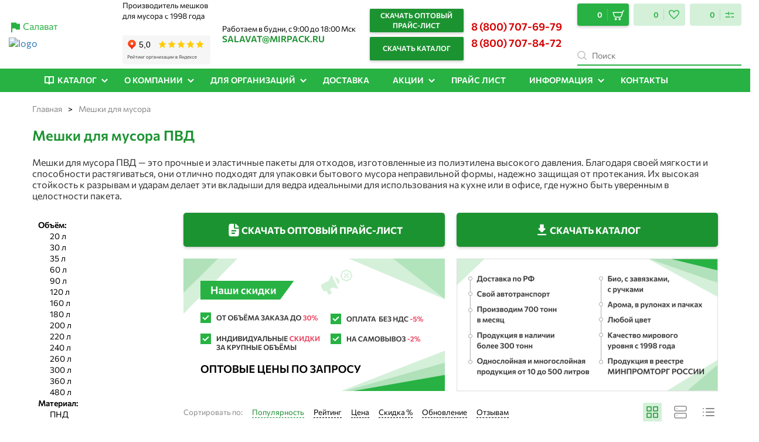

--- FILE ---
content_type: text/html; charset=UTF-8
request_url: https://meshki-optom-salavat.ru/catalog/meshki-dlya-musora-pvd/
body_size: 73205
content:
<!DOCTYPE html>
<html xml:lang="ru" lang="ru">

<head>
                    <!---->
		
            	
	
		<!-- Yandex.Metrika counter -->
		<script data-skip-moving="true" >
		   (function(m,e,t,r,i,k,a){m[i]=m[i]||function(){(m[i].a=m[i].a||[]).push(arguments)};
		   m[i].l=1*new Date();k=e.createElement(t),a=e.getElementsByTagName(t)[0],k.async=1,k.src=r,a.parentNode.insertBefore(k,a)})
		   (window, document, "script", "https://mc.yandex.ru/metrika/tag.js", "ym");
		   ym(68015776, "init", {
				params:window.yaParams, clickmap:true,
				trackLinks:true,
				accurateTrackBounce:true,
				webvisor:true
		   });
		</script>
		<noscript><div><img src="https://mc.yandex.ru/watch/68015776" style="position:absolute; left:-9999px;" alt="" /></div></noscript>
		<!-- /Yandex.Metrika counter -->
	
    <meta name="google-site-verification" content="xh4uqjndPjL7i3Nd0ZKc12hfEav0-iEtPMWjoA4v0_A">
    <meta name="viewport" content="width=device-width, initial-scale=1.0">
    <meta name="msapplication-config" content="browserconfig.xml">
    <meta name="google-site-verification" content="fykZlO8-XnBGsFPW9Nulot30Q7Y4HO56vDxM1UMaWSQ">
    <link rel="dns-prefetch" href="https://www.googletagmanager.com">
    <link rel="dns-prefetch" href="https://connect.facebook.net">
    <link rel="preconnect" href="https://www.googletagmanager.com" crossorigin="">

    <title>
        Мешки для мусора ПВД купить оптом по низким ценам у производителя МИРПАК-Салават в Салавате    </title>
    <link rel="apple-touch-icon" sizes="180x180" href="/apple-touch-icon.png">
    <link rel="icon" type="image/png" sizes="32x32" href="/favicon-32x32.png">
    <link rel="icon" type="image/png" sizes="16x16" href="/favicon-16x16.png">
    <link rel="manifest" href="/manifest.webmanifest">
    <link rel="mask-icon" href="/safari-pinned-tab.svg" color="#5bbad5">

            <!-- font preload -->
        <link rel="preload" href="/bitrix/templates/mirpack_new/fonts/Commissioner/Commissioner-Regular.ttf" as="font"
              crossorigin="anonymous">
        <link rel="preload" href="/bitrix/templates/mirpack_new/fonts/Commissioner/Commissioner-SemiBold.ttf" as="font"
              crossorigin="anonymous">
        <link rel="preload" href="/bitrix/templates/mirpack_new/fonts/Commissioner/Commissioner-Bold.ttf" as="font"
              crossorigin="anonymous">
        <!-- /font preload -->
    
    <!-- meta-tag-robots -->
        <meta name="robots" content="index, follow">
    <!-- /meta-tag-robots -->

    <!-- Open Graph -->
    <meta property="og:image" content="https://www.mirpack.ru/og-logo.png" ><meta property = "og:image:url" content = "https://www.mirpack.ru/og-logo.png" ><meta property="og:image:secure_url" content="https://www.mirpack.ru/og-logo.png" ><meta name="twitter:card" content="summary_large_image" ><meta name="twitter:image" content="https://www.mirpack.ru/og-logo.png" >    <!-- /Open Graph -->
    <!-- YANDEX WEBMASTER VERIFICATION START -->
    <meta name="yandex-verification" content="5a4f4247eeb341b2" />    <!-- YANDEX WEBMASTER VERIFICATION END -->
                            <meta name="description" content="Купить Мешки для мусора ПВД оптом по выгодным ценам от производителя. Широкий ассортимент продукции для вашего бизнеса. Заказывайте сейчас в Салавате!" />
                <script  data-skip-moving="true">(function(w, d, n) {var cl = "bx-core";var ht = d.documentElement;var htc = ht ? ht.className : undefined;if (htc === undefined || htc.indexOf(cl) !== -1){return;}var ua = n.userAgent;if (/(iPad;)|(iPhone;)/i.test(ua)){cl += " bx-ios";}else if (/Android/i.test(ua)){cl += " bx-android";}cl += (/(ipad|iphone|android|mobile|touch)/i.test(ua) ? " bx-touch" : " bx-no-touch");cl += w.devicePixelRatio && w.devicePixelRatio >= 2? " bx-retina": " bx-no-retina";var ieVersion = -1;if (/AppleWebKit/.test(ua)){cl += " bx-chrome";}else if ((ieVersion = getIeVersion()) > 0){cl += " bx-ie bx-ie" + ieVersion;if (ieVersion > 7 && ieVersion < 10 && !isDoctype()){cl += " bx-quirks";}}else if (/Opera/.test(ua)){cl += " bx-opera";}else if (/Gecko/.test(ua)){cl += " bx-firefox";}if (/Macintosh/i.test(ua)){cl += " bx-mac";}ht.className = htc ? htc + " " + cl : cl;function isDoctype(){if (d.compatMode){return d.compatMode == "CSS1Compat";}return d.documentElement && d.documentElement.clientHeight;}function getIeVersion(){if (/Opera/i.test(ua) || /Webkit/i.test(ua) || /Firefox/i.test(ua) || /Chrome/i.test(ua)){return -1;}var rv = -1;if (!!(w.MSStream) && !(w.ActiveXObject) && ("ActiveXObject" in w)){rv = 11;}else if (!!d.documentMode && d.documentMode >= 10){rv = 10;}else if (!!d.documentMode && d.documentMode >= 9){rv = 9;}else if (d.attachEvent && !/Opera/.test(ua)){rv = 8;}if (rv == -1 || rv == 8){var re;if (n.appName == "Microsoft Internet Explorer"){re = new RegExp("MSIE ([0-9]+[\.0-9]*)");if (re.exec(ua) != null){rv = parseFloat(RegExp.$1);}}else if (n.appName == "Netscape"){rv = 11;re = new RegExp("Trident/.*rv:([0-9]+[\.0-9]*)");if (re.exec(ua) != null){rv = parseFloat(RegExp.$1);}}}return rv;}})(window, document, navigator);</script>

<link href="/bitrix/js/ui/fonts/opensans/ui.font.opensans.css?17488635052599" type="text/css"  rel="stylesheet" />
<link href="/bitrix/js/main/popup/dist/main.popup.bundle.css?174886350422281" type="text/css"  rel="stylesheet" />
<link href="/bitrix/templates/mirpack_new/components/bitrix/catalog/eshop_mp/style.css?175854432442530" type="text/css"  rel="stylesheet" />
<link href="/bitrix/templates/mirpack_new/components/kombox/filter/ajax_informbox/style.css?174886351425770" type="text/css"  rel="stylesheet" />
<link href="/bitrix/templates/mirpack_new/components/jack/catalog.section/informbox/style.css?17488635143114" type="text/css"  rel="stylesheet" />
<link href="/bitrix/templates/mirpack_new/components/bitrix/catalog.item/informbox/style.css?17488635142980" type="text/css"  rel="stylesheet" />
<link href="/bitrix/templates/mirpack_new/bootstrap-3.3.7/css/bootstrap.min.css?174886351445731" type="text/css"  data-template-style="true"  rel="stylesheet" />
<link href="/bitrix/templates/mirpack_new/lib/swiper/package/css/swiper.min.css?174886351412596" type="text/css"  data-template-style="true"  rel="stylesheet" />
<link href="/bitrix/templates/.default/components/bitrix/breadcrumb/new_design/style.css?17488635131236" type="text/css"  data-template-style="true"  rel="stylesheet" />
<link href="/bitrix/templates/mirpack_new/components/bitrix/sale.basket.basket.line/.default/style.css?17488635145237" type="text/css"  data-template-style="true"  rel="stylesheet" />
<link href="/bitrix/templates/mirpack_new/components/webcube/favorites/.default/style.css?174886351437713" type="text/css"  data-template-style="true"  rel="stylesheet" />
<link href="/bitrix/templates/mirpack_new/components/webcube/favorites/.default/css/component.css?17488635147978" type="text/css"  data-template-style="true"  rel="stylesheet" />
<link href="/bitrix/templates/mirpack_new/styles.css?1748863514873" type="text/css"  data-template-style="true"  rel="stylesheet" />
<link href="/bitrix/templates/mirpack_new/template_styles.css?175318758419888" type="text/css"  data-template-style="true"  rel="stylesheet" />
<link href="/bitrix/templates/mirpack_new/fonts/Commissioner/font.css?1748863514569" type="text/css"  data-template-style="true"  rel="stylesheet" />
<link href="/bitrix/templates/mirpack_new/fonts/Montserrat/font.css?1748863514773" type="text/css"  data-template-style="true"  rel="stylesheet" />
<link href="/bitrix/templates/mirpack_new/mobile.css?17488635142307" type="text/css"  data-template-style="true"  rel="stylesheet" />
<link href="/bitrix/templates/mirpack_new/css/spectrum.css?174886351415010" type="text/css"  data-template-style="true"  rel="stylesheet" />
<link href="/bitrix/templates/mirpack_new/css/main.popup.bundle.min.css?174886351419496" type="text/css"  data-template-style="true"  rel="stylesheet" />
<link href="/bitrix/templates/mirpack_new/OwlCarousel/dist/assets/owl.carousel.min.css?17488635142660" type="text/css"  data-template-style="true"  rel="stylesheet" />
<link href="/bitrix/templates/mirpack_new/OwlCarousel/dist/assets/owl.theme.default.min.css?1748863514663" type="text/css"  data-template-style="true"  rel="stylesheet" />
<link href="/bitrix/templates/mirpack_new/fancybox-2.1.7/source/jquery.fancybox.css?17488635142203" type="text/css"  data-template-style="true"  rel="stylesheet" />
<link href="/bitrix/templates/mirpack_new/fancybox-2.1.7/source/helpers/jquery.fancybox-buttons.css?1748863514706" type="text/css"  data-template-style="true"  rel="stylesheet" />
<link href="/bitrix/templates/mirpack_new/fancybox-2.1.7/source/helpers/jquery.fancybox-thumbs.css?1748863514600" type="text/css"  data-template-style="true"  rel="stylesheet" />
<link href="/bitrix/templates/mirpack_new/custom.css?1758289007205171" type="text/css"  data-template-style="true"  rel="stylesheet" />
<link href="/bitrix/templates/mirpack_new/css/remove-price.css?1748863514473" type="text/css"  data-template-style="true"  rel="stylesheet" />
        





<meta property="og:type" content="website"/>
<meta property="og:url" content="https://meshki-optom-salavat.ru/catalog/meshki-dlya-musora-pvd/" />
<style>
    a.webcube-favorites-color-hov:hover > xml > svg.svg-korzina > path.color-svg {
        stroke: #27c148;
        fill: #27c148;
    }
    .webcube-favorites-color, .webcube-favorites-background-bef, a.webcube-favorites-color-hov:hover {
        color: #27c148 !important;
    }
    .webcube-favorites-link, .webcube-favorites-background, .webcube-favorites-background-bef {
        background-color: #27c148;
    }
    .webcube-favorites-border {
        border-color: #27c148;
    }
    .webcube-favorites-loader svg * {
        fill: #27c148;
    }

</style>
<link rel="canonical" href="https://meshki-optom-salavat.ru/catalog/meshki-dlya-musora-pvd/"/>
<meta property="ya:interaction" content="XML_FORM" />
<meta property="ya:interaction:url" content="https://meshki-optom-salavat.ru/catalog/meshki-dlya-musora-pvd/?mode=xml" />
<style>
    a.webcube-favorites-color-hov:hover > xml > svg.svg-korzina > path.color-svg {
        stroke: #27c148;
        fill: #27c148;
    }
    .webcube-favorites-color, .webcube-favorites-background-bef, a.webcube-favorites-color-hov:hover {
        color: #27c148 !important;
    }
    .webcube-favorites-link, .webcube-favorites-background, .webcube-favorites-background-bef {
        background-color: #27c148;
    }
    .webcube-favorites-border {
        border-color: #27c148;
    }
    .webcube-favorites-loader svg * {
        fill: #27c148;
    }

</style>
<meta property="og:title" content="Мешки для мусора ПВД купить оптом по низким ценам у производителя МИРПАК-Салават в Салавате">
<meta property="og:description" content="Купить Мешки для мусора ПВД оптом по выгодным ценам от производителя. Широкий ассортимент продукции для вашего бизнеса. Заказывайте сейчас в Салавате!">

            
    
                
    
            
                                                                                
    
	<!-- Top.Mail.Ru counter -->
		<noscript><div><img src="https://top-fwz1.mail.ru/counter?id=3618073;js=na" style="position:absolute;left:-9999px;" alt="Top.Mail.Ru" /></div></noscript>
	<!-- /Top.Mail.Ru counter -->

</head>

<body>
<!-- Google Tag Manager (noscript) -->
<!-- <noscript>
     <iframe src="https://www.googletagmanager.com/ns.html?id=GTM-5MDDFJB" height="0" width="0"
         style="display:none;visibility:hidden"></iframe>
 </noscript>-->
<!-- End Google Tag Manager (noscript) -->
<div id="panel">
    <div class="top">
        <div itemscope itemtype="http://schema.org/LocalBusiness">
            <meta itemprop="name" content="MIRPACK — Производитель полиэтиленовой продукции №1 в России">
            <meta itemprop="telephone" content="8 (800) 707-84-72">
            <img style="display: none !important;" itemprop="image" src="/bitrix/images/mirpackru/gallery/MP.png"
                 class="lazyload" alt="logo">
            <span style="display: none !important;" itemprop="address" itemscope
                  itemtype="https://schema.org/PostalAddress">
                <meta itemprop="addressCountry" content="Россия">
                <meta itemprop="postalCode" content="123456">
                <meta itemprop="addressLocality" content="Калужская область, Жуковский р-он, г. Жуков">
                <meta itemprop="streetAddress" content="ул. Нуриманова, 30">
            </span>
            <div class="clearfix"></div>
            <button onclick="copytext('salavat@mirpack.ru', this)"
                    class="mobile-phone btn-email mobile-phone--email replace-email visible-xs"
                    itemprop="email">salavat@mirpack.ru
            </button>
        </div>
        <span class="logo-tag-mob"></span>
    </div>
    <div class="social-network">
        <a href="https://wapp.click/79200931440" target="_blank" class="social-network__item" rel="nofollow">
            <svg width="17" height="16" viewBox="0 0 17 16" fill="none" xmlns="http://www.w3.org/2000/svg">
                <path d="M8.66869 0H8.66469C4.25369 0 0.666687 3.588 0.666687 8C0.666687 9.75 1.23069 11.372 2.18969 12.689L1.19269 15.661L4.26769 14.678C5.53269 15.516 7.04169 16 8.66869 16C13.0797 16 16.6667 12.411 16.6667 8C16.6667 3.589 13.0797 0 8.66869 0Z"
                      fill="#00E676"></path>
                <path d="M13.3548 11.2972C13.1618 11.8422 12.3958 12.2942 11.7848 12.4262C11.3668 12.5152 10.8208 12.5862 8.98281 11.8242C6.63181 10.8502 5.1178 8.4612 4.9998 8.3062C4.8868 8.1512 4.0498 7.0412 4.0498 5.89318C4.0498 4.74518 4.6328 4.18618 4.8678 3.94618C5.0608 3.74918 5.3798 3.65918 5.6858 3.65918C5.7848 3.65918 5.8738 3.66418 5.9538 3.66818C6.1888 3.67818 6.3068 3.69218 6.4618 4.06318C6.6548 4.52818 7.1248 5.67618 7.1808 5.79418C7.2378 5.91218 7.29481 6.07218 7.21481 6.22718C7.13981 6.38718 7.0738 6.45818 6.9558 6.59418C6.8378 6.7302 6.72581 6.8342 6.60781 6.9802C6.49981 7.1072 6.3778 7.2432 6.5138 7.4782C6.6498 7.7082 7.11981 8.4752 7.81181 9.0912C8.70481 9.8862 9.4288 10.1402 9.6878 10.2482C9.8808 10.3282 10.1108 10.3092 10.2518 10.1592C10.4308 9.9662 10.6518 9.6462 10.8768 9.3312C11.0368 9.1052 11.2388 9.0772 11.4508 9.1572C11.6668 9.2322 12.8098 9.7972 13.0448 9.9142C13.2798 10.0322 13.4348 10.0882 13.4918 10.1872C13.5478 10.2862 13.5478 10.7512 13.3548 11.2972Z"
                      fill="#FAFAFA"></path>
            </svg>
        </a>
        <a href="https://t.me/mirpackrubot" target="_blank" class="social-network__item" rel="nofollow">
            <svg width="16" height="16" viewBox="0 0 16 16" fill="none" xmlns="http://www.w3.org/2000/svg">
                <path d="M8 16C12.4183 16 16 12.4183 16 8C16 3.58172 12.4183 0 8 0C3.58172 0 0 3.58172 0 8C0 12.4183 3.58172 16 8 16Z"
                      fill="#039BE5"></path>
                <path d="M3.66279 7.8268L11.3761 4.8528C11.7341 4.72347 12.0468 4.94014 11.9308 5.48147L11.9315 5.4808L10.6181 11.6681C10.5208 12.1068 10.2601 12.2135 9.89547 12.0068L7.89547 10.5328L6.9308 11.4621C6.82413 11.5688 6.73413 11.6588 6.52746 11.6588L6.66947 9.62346L10.3761 6.27481C10.5375 6.13281 10.3401 6.0528 10.1275 6.19414L5.54679 9.07813L3.57213 8.46213C3.14346 8.32613 3.13413 8.03346 3.66279 7.8268Z"
                      fill="white"></path>
            </svg>
        </a>
            </div>
    </div>
<header class="header" id="navigation-header">
    <div class="container" style="position: relative;">
        <div class="header-top">
            <div class="header-promo">
			<div style="display: flex; margin-bottom: 5px;"><img src="/bitrix/templates/mirpack_new/images/icon-place.svg" alt=""><a id="chouse_city" href="javascript:void(0);" rel="nofollow" data-toggle="modal" data-target="modal_chouse_city">Салават</a></div>
    <div class="modal fade" id="modal_chouse_city" tabindex="-1" role="dialog" aria-labelledby="myModalLabel">
        <div class="modal-dialog" role="document">
            <div class="modal-header">
                <button type="button" class="close" data-dismiss="modal" aria-label="Close"><span aria-hidden="true">&times;</span>
                </button>
            </div>
            <div class="modal-content">
                <div class="modal-title">Выберите свой город</div>
                <div class="modal-list-wrapper">
                    <ul class="ob_select_popup">
                                                                                                                    <li><a class="ob_option_popup" href="javascript:void(0);">Москва</a></li>
                                                                                                                                                <li><a class="ob_option_popup" href="javascript:void(0);">Санкт-Петербург</a></li>
                                                                                                                                                <li><a class="ob_option_popup" href="javascript:void(0);">Нижний Новгород</a></li>
                                                                                                                                                <li><a class="ob_option_popup" href="javascript:void(0);">Екатеринбург</a></li>
                                                                                                                                                <li><a class="ob_option_popup" href="javascript:void(0);">Челябинск</a></li>
                                                                                                                                                <li><a class="ob_option_popup" href="javascript:void(0);">Краснодар</a></li>
                                                                                                                                                <li><a class="ob_option_popup" href="javascript:void(0);">Пермь</a></li>
                                                                                                                                                <li><a class="ob_option_popup" href="javascript:void(0);">Воронеж</a></li>
                                                                                                                                                <li><a class="ob_option_popup" href="javascript:void(0);">Самара</a></li>
                                                                                                                                                <li><a class="ob_option_popup" href="javascript:void(0);">Казань</a></li>
                                                                                                                                                <li><a class="ob_option_popup" href="javascript:void(0);">Волгоград</a></li>
                                                                                                                                                <li><a class="ob_option_popup" href="javascript:void(0);">Новосибирск</a></li>
                                                                                                                                                <li><a class="ob_option_popup" href="javascript:void(0);">Ростов-на-Дону</a></li>
                                                                                                                                                <li><a class="ob_option_popup" href="javascript:void(0);">Саратов</a></li>
                                                                                                                                                <li><a class="ob_option_popup" href="javascript:void(0);">Тула</a></li>
                                                                                                                                                <li><a class="ob_option_popup" href="javascript:void(0);">Тюмень</a></li>
                                                                                                                                                <li><a class="ob_option_popup" href="javascript:void(0);">Уфа</a></li>
                                                                                                                                                <li><a class="ob_option_popup" href="javascript:void(0);">Александров</a></li>
                                                                                                                                                <li><a class="ob_option_popup" href="javascript:void(0);">Альметьевск</a></li>
                                                                                                                                                <li><a class="ob_option_popup" href="javascript:void(0);">Арзамас</a></li>
                                                                                                                                                <li><a class="ob_option_popup" href="javascript:void(0);">Армавир</a></li>
                                                                                                                                                <li><a class="ob_option_popup" href="javascript:void(0);">Архангельск</a></li>
                                                                                                                                                <li><a class="ob_option_popup" href="javascript:void(0);">Астрахань</a></li>
                                                                                                                                                <li><a class="ob_option_popup" href="javascript:void(0);">Балаково</a></li>
                                                                                                                                                <li><a class="ob_option_popup" href="javascript:void(0);">Балашиха</a></li>
                                                                                                                                                <li><a class="ob_option_popup" href="javascript:void(0);">Барнаул</a></li>
                                                                                                                                                <li><a class="ob_option_popup" href="javascript:void(0);">Белгород</a></li>
                                                                                                                                                <li><a class="ob_option_popup" href="javascript:void(0);">Брянск</a></li>
                                                                                                                                                <li><a class="ob_option_popup" href="javascript:void(0);">Великие Луки</a></li>
                                                                                                                                                <li><a class="ob_option_popup" href="javascript:void(0);">Великий Новгород</a></li>
                                                                                                                                                <li><a class="ob_option_popup" href="javascript:void(0);">Владикавказ</a></li>
                                                                                                                                                <li><a class="ob_option_popup" href="javascript:void(0);">Владимир</a></li>
                                                                                                                                                <li><a class="ob_option_popup" href="javascript:void(0);">Волгодонск</a></li>
                                                                                                                                                <li><a class="ob_option_popup" href="javascript:void(0);">Волжский</a></li>
                                                                                                                                                <li><a class="ob_option_popup" href="javascript:void(0);">Вологда</a></li>
                                                                                                                                                <li><a class="ob_option_popup" href="javascript:void(0);">Вязьма</a></li>
                                                                                                                                                <li><a class="ob_option_popup" href="javascript:void(0);">Дзержинск</a></li>
                                                                                                                                                <li><a class="ob_option_popup" href="javascript:void(0);">Димитровград</a></li>
                                                                                                                                                <li><a class="ob_option_popup" href="javascript:void(0);">Елец</a></li>
                                                                                                                                                <li><a class="ob_option_popup" href="javascript:void(0);">Ессентуки</a></li>
                                                                                                                                                <li><a class="ob_option_popup" href="javascript:void(0);">Железногорск</a></li>
                                                                                                                                                <li><a class="ob_option_popup" href="javascript:void(0);">Жуковский</a></li>
                                                                                                                                                <li><a class="ob_option_popup" href="javascript:void(0);">Иваново</a></li>
                                                                                                                                                <li><a class="ob_option_popup" href="javascript:void(0);">Ижевск</a></li>
                                                                                                                                                <li><a class="ob_option_popup" href="javascript:void(0);">Истра</a></li>
                                                                                                                                                <li><a class="ob_option_popup" href="javascript:void(0);">Йошкар-Ола</a></li>
                                                                                                                                                <li><a class="ob_option_popup" href="javascript:void(0);">Калуга</a></li>
                                                                                                                                                <li><a class="ob_option_popup" href="javascript:void(0);">Камышин</a></li>
                                                                                                                                                <li><a class="ob_option_popup" href="javascript:void(0);">Кемерово</a></li>
                                                                                                                                                <li><a class="ob_option_popup" href="javascript:void(0);">Киров</a></li>
                                                                                                                                                <li><a class="ob_option_popup" href="javascript:void(0);">Кирово-Чепецк</a></li>
                                                                                                                                                <li><a class="ob_option_popup" href="javascript:void(0);">Ковров</a></li>
                                                                                                                                                <li><a class="ob_option_popup" href="javascript:void(0);">Конаково</a></li>
                                                                                                                                                <li><a class="ob_option_popup" href="javascript:void(0);">Кострома</a></li>
                                                                                                                                                <li><a class="ob_option_popup" href="javascript:void(0);">Красногорск</a></li>
                                                                                                                                                <li><a class="ob_option_popup" href="javascript:void(0);">Красноярск</a></li>
                                                                                                                                                <li><a class="ob_option_popup" href="javascript:void(0);">Кстово</a></li>
                                                                                                                                                <li><a class="ob_option_popup" href="javascript:void(0);">Курган</a></li>
                                                                                                                                                <li><a class="ob_option_popup" href="javascript:void(0);">Курск</a></li>
                                                                                                                                                <li><a class="ob_option_popup" href="javascript:void(0);">Ленинск-Кузнецкий</a></li>
                                                                                                                                                <li><a class="ob_option_popup" href="javascript:void(0);">Липецк</a></li>
                                                                                                                                                <li><a class="ob_option_popup" href="javascript:void(0);">Магнитогорск</a></li>
                                                                                                                                                <li><a class="ob_option_popup" href="javascript:void(0);">Майкоп</a></li>
                                                                                                                                                <li><a class="ob_option_popup" href="javascript:void(0);">Махачкала</a></li>
                                                                                                                                                <li><a class="ob_option_popup" href="javascript:void(0);">Миасс</a></li>
                                                                                                                                                <li><a class="ob_option_popup" href="javascript:void(0);">Минеральные Воды</a></li>
                                                                                                                                                <li><a class="ob_option_popup" href="javascript:void(0);">Мурманск</a></li>
                                                                                                                                                <li><a class="ob_option_popup" href="javascript:void(0);">Муром</a></li>
                                                                                                                                                <li><a class="ob_option_popup" href="javascript:void(0);">Набережные Челны</a></li>
                                                                                                                                                <li><a class="ob_option_popup" href="javascript:void(0);">Нальчик</a></li>
                                                                                                                                                <li><a class="ob_option_popup" href="javascript:void(0);">Невинномысск</a></li>
                                                                                                                                                <li><a class="ob_option_popup" href="javascript:void(0);">Нижневартовск</a></li>
                                                                                                                                                <li><a class="ob_option_popup" href="javascript:void(0);">Нижнекамск</a></li>
                                                                                                                                                <li><a class="ob_option_popup" href="javascript:void(0);">Нижний Тагил</a></li>
                                                                                                                                                <li><a class="ob_option_popup" href="javascript:void(0);">Новокузнецк</a></li>
                                                                                                                                                <li><a class="ob_option_popup" href="javascript:void(0);">Новомосковск</a></li>
                                                                                                                                                <li><a class="ob_option_popup" href="javascript:void(0);">Новороссийск</a></li>
                                                                                                                                                <li><a class="ob_option_popup" href="javascript:void(0);">Новочебоксарск</a></li>
                                                                                                                                                <li><a class="ob_option_popup" href="javascript:void(0);">Новочеркасск</a></li>
                                                                                                                                                <li><a class="ob_option_popup" href="javascript:void(0);">Обнинск</a></li>
                                                                                                                                                <li><a class="ob_option_popup" href="javascript:void(0);">Октябрьский</a></li>
                                                                                                                                                <li><a class="ob_option_popup" href="javascript:void(0);">Омск</a></li>
                                                                                                                                                <li><a class="ob_option_popup" href="javascript:void(0);">Оренбург</a></li>
                                                                                                                                                <li><a class="ob_option_popup" href="javascript:void(0);">Орёл</a></li>
                                                                                                                                                <li><a class="ob_option_popup" href="javascript:void(0);">Пенза</a></li>
                                                                                                                                                <li><a class="ob_option_popup" href="javascript:void(0);">Первоуральск</a></li>
                                                                                                                                                <li><a class="ob_option_popup" href="javascript:void(0);">Переславль-Залесский</a></li>
                                                                                                                                                <li><a class="ob_option_popup" href="javascript:void(0);">Петрозаводск</a></li>
                                                                                                                                                <li><a class="ob_option_popup" href="javascript:void(0);">Прокопьевск</a></li>
                                                                                                                                                <li><a class="ob_option_popup" href="javascript:void(0);">Псков</a></li>
                                                                                                                                                <li><a class="ob_option_popup" href="javascript:void(0);">Пятигорск</a></li>
                                                                                                                                                <li><a class="ob_option_popup" href="javascript:void(0);">Раменское</a></li>
                                                                                                                                                <li><a class="ob_option_popup" href="javascript:void(0);">Рыбинск</a></li>
                                                                                                                                                <li><a class="ob_option_popup" href="javascript:void(0);">Рязань</a></li>
                                                                                                                                                <li><a class="ob_option_popup" href="javascript:void(0);">Салават</a></li>
                                                                                                                                                <li><a class="ob_option_popup" href="javascript:void(0);">Саранск</a></li>
                                                                                                                                                <li><a class="ob_option_popup" href="javascript:void(0);">Северодвинск</a></li>
                                                                                                                                                <li><a class="ob_option_popup" href="javascript:void(0);">Серпухов</a></li>
                                                                                                                                                <li><a class="ob_option_popup" href="javascript:void(0);">Смоленск</a></li>
                                                                                                                                                <li><a class="ob_option_popup" href="javascript:void(0);">Сочи</a></li>
                                                                                                                                                <li><a class="ob_option_popup" href="javascript:void(0);">Ставрополь</a></li>
                                                                                                                                                <li><a class="ob_option_popup" href="javascript:void(0);">Старый Оскол</a></li>
                                                                                                                                                <li><a class="ob_option_popup" href="javascript:void(0);">Стерлитамак</a></li>
                                                                                                                                                <li><a class="ob_option_popup" href="javascript:void(0);">Сургут</a></li>
                                                                                                                                                <li><a class="ob_option_popup" href="javascript:void(0);">Сызрань</a></li>
                                                                                                                                                <li><a class="ob_option_popup" href="javascript:void(0);">Таганрог</a></li>
                                                                                                                                                <li><a class="ob_option_popup" href="javascript:void(0);">Тамбов</a></li>
                                                                                                                                                <li><a class="ob_option_popup" href="javascript:void(0);">Тверь</a></li>
                                                                                                                                                <li><a class="ob_option_popup" href="javascript:void(0);">Тольятти</a></li>
                                                                                                                                                <li><a class="ob_option_popup" href="javascript:void(0);">Томск</a></li>
                                                                                                                                                <li><a class="ob_option_popup" href="javascript:void(0);">Ульяновск</a></li>
                                                                                                                                                <li><a class="ob_option_popup" href="javascript:void(0);">Химки</a></li>
                                                                                                                                                <li><a class="ob_option_popup" href="javascript:void(0);">Чебоксары</a></li>
                                                                                                                                                <li><a class="ob_option_popup" href="javascript:void(0);">Череповец</a></li>
                                                                                                                                                <li><a class="ob_option_popup" href="javascript:void(0);">Черкесск</a></li>
                                                                                                                                                <li><a class="ob_option_popup" href="javascript:void(0);">Энгельс</a></li>
                                                                                                                                                <li><a class="ob_option_popup" href="javascript:void(0);">Ярославль</a></li>
                                                                                                                                                <li><a class="ob_option_popup" href="javascript:void(0);">Иркутск</a></li>
                                                                                                                                                <li><a class="ob_option_popup" href="javascript:void(0);">Владивосток</a></li>
                                                                                                                                                <li><a class="ob_option_popup" href="javascript:void(0);">Симферополь</a></li>
                                                                                                                                                <li><a class="ob_option_popup" href="javascript:void(0);">Севастополь</a></li>
                                                                                                                                                <li><a class="ob_option_popup" href="javascript:void(0);">Якутск</a></li>
                                                                                                                                                <li><a class="ob_option_popup" href="javascript:void(0);">Южно-Сахалинск</a></li>
                                                                                                                                                <li><a class="ob_option_popup" href="javascript:void(0);">Чита</a></li>
                                                                                                                                                <li><a class="ob_option_popup" href="javascript:void(0);">Улан -Удэ</a></li>
                                                                                                                                                <li><a class="ob_option_popup" href="javascript:void(0);">Грозный</a></li>
                                                                                                                                                <li><a class="ob_option_popup" href="javascript:void(0);">Абакан</a></li>
                                                                                                                                                <li><a class="ob_option_popup" href="javascript:void(0);">Ангарск</a></li>
                                                                                                                                                <li><a class="ob_option_popup" href="javascript:void(0);">Ачинск</a></li>
                                                                                                                                                <li><a class="ob_option_popup" href="javascript:void(0);">Бийск</a></li>
                                                                                                                                                <li><a class="ob_option_popup" href="javascript:void(0);">Братск</a></li>
                                                                                                                                                <li><a class="ob_option_popup" href="javascript:void(0);">Евпатория</a></li>
                                                                                                                                                <li><a class="ob_option_popup" href="javascript:void(0);">Калининград</a></li>
                                                                                                                                                <li><a class="ob_option_popup" href="javascript:void(0);">Петропавловск-Камчатский</a></li>
                                                                                                                                                <li><a class="ob_option_popup" href="javascript:void(0);">Благовещенск</a></li>
                                                                                                                                                <li><a class="ob_option_popup" href="javascript:void(0);">Вольск</a></li>
                                                                                                                                                <li><a class="ob_option_popup" href="javascript:void(0);">Находка</a></li>
                                                                                                                                                <li><a class="ob_option_popup" href="javascript:void(0);">Назрань</a></li>
                                                                                                                                                <li><a class="ob_option_popup" href="javascript:void(0);">Нарьян-Мар</a></li>
                                                                                                                                                <li><a class="ob_option_popup" href="javascript:void(0);">Прохладный</a></li>
                                                                                                                                                <li><a class="ob_option_popup" href="javascript:void(0);">Уссурийск</a></li>
                                                                                                                                                <li><a class="ob_option_popup" href="javascript:void(0);">Минск</a></li>
                                                                                                                                                <li><a class="ob_option_popup" href="javascript:void(0);">Киев</a></li>
                                                                                                                                                <li><a class="ob_option_popup" href="javascript:void(0);">Астана</a></li>
                                                                                                                                                <li><a class="ob_option_popup" href="javascript:void(0);">Ереван</a></li>
                                                                                                                                                <li><a class="ob_option_popup" href="javascript:void(0);">Тбилиси</a></li>
                                                                                                                                                <li><a class="ob_option_popup" href="javascript:void(0);">Бишкек</a></li>
                                                                                                                                                <li><a class="ob_option_popup" href="javascript:void(0);">Душанбе</a></li>
                                                                                                                                                <li><a class="ob_option_popup" href="javascript:void(0);">Ташкент</a></li>
                                                                                                                                                <li><a class="ob_option_popup" href="javascript:void(0);">Керчь</a></li>
                                                                                                                                                <li><a class="ob_option_popup" href="javascript:void(0);">Норильск</a></li>
                                                                                                                                                <li><a class="ob_option_popup" href="javascript:void(0);">Ханты-Мансийск</a></li>
                                                                                                                                                <li><a class="ob_option_popup" href="javascript:void(0);">Комсомольск-на-Амуре</a></li>
                                                                                                                                                <li><a class="ob_option_popup" href="javascript:void(0);">Ухта</a></li>
                                                                                                                                                <li><a class="ob_option_popup" href="javascript:void(0);">Салехард</a></li>
                                                                                                                                                <li><a class="ob_option_popup" href="javascript:void(0);">Ноябрьск</a></li>
                                                                                                                                                <li><a class="ob_option_popup" href="javascript:void(0);">Кызыл</a></li>
                                                                                                                                                <li><a class="ob_option_popup" href="javascript:void(0);">Элиста</a></li>
                                                                                                                                                <li><a class="ob_option_popup" href="javascript:void(0);">Магадан</a></li>
                                                                                                                                                <li><a class="ob_option_popup" href="javascript:void(0);">Горно-Алтайск</a></li>
                                                                                                                                                <li><a class="ob_option_popup" href="javascript:void(0);">Биробиджан</a></li>
                                                                                                                                                <li><a class="ob_option_popup" href="javascript:void(0);">Анадырь</a></li>
                                                                                                                                                <li><a class="ob_option_popup" href="javascript:void(0);">Саров</a></li>
                                                                                                                                                <li><a class="ob_option_popup" href="javascript:void(0);">Азов</a></li>
                                                                                                                                                <li><a class="ob_option_popup" href="javascript:void(0);">Сибай</a></li>
                                                                                                                                                <li><a class="ob_option_popup" href="javascript:void(0);">Ялта</a></li>
                                                                                                                                                <li><a class="ob_option_popup" href="javascript:void(0);">Кисловодск</a></li>
                                                                                                                                                <li><a class="ob_option_popup" href="javascript:void(0);">Междуреченск</a></li>
                                                                                                                                                <li><a class="ob_option_popup" href="javascript:void(0);">Нягань</a></li>
                                                                                                                                                <li><a class="ob_option_popup" href="javascript:void(0);">Нефтеюганск</a></li>
                                                                                                                                                <li><a class="ob_option_popup" href="javascript:void(0);">Хасавюрт</a></li>
                                                                                                                                                <li><a class="ob_option_popup" href="javascript:void(0);">Каспийск</a></li>
                                                                                                                                                <li><a class="ob_option_popup" href="javascript:void(0);">Дербент</a></li>
                                                                                                                                                <li><a class="ob_option_popup" href="javascript:void(0);">Рославль</a></li>
                                                                                                                                                <li><a class="ob_option_popup" href="javascript:void(0);">Северск</a></li>
                                                                                                                                                <li><a class="ob_option_popup" href="javascript:void(0);">Березники</a></li>
                                                                                                                                                <li><a class="ob_option_popup" href="javascript:void(0);">Великий Устюг</a></li>
                                                                                                                                                <li><a class="ob_option_popup" href="javascript:void(0);">Полярные Зори</a></li>
                                                                                                                                                <li><a class="ob_option_popup" href="javascript:void(0);">Скопин</a></li>
                                                                                                                                                <li><a class="ob_option_popup" href="javascript:void(0);">Инта</a></li>
                                                                                                                                                <li><a class="ob_option_popup" href="javascript:void(0);">Усинск</a></li>
                                                                                                                                                <li><a class="ob_option_popup" href="javascript:void(0);">Воркута</a></li>
                                                                                                                                                <li><a class="ob_option_popup" href="javascript:void(0);">Старая Русса</a></li>
                                                                                                                                                <li><a class="ob_option_popup" href="javascript:void(0);">Шадринск</a></li>
                                                                                                                                                <li><a class="ob_option_popup" href="javascript:void(0);">Саяногорск</a></li>
                                                                                                                                                <li><a class="ob_option_popup" href="javascript:void(0);">Гудермес</a></li>
                                                                                                                                                <li><a class="ob_option_popup" href="javascript:void(0);">Орск</a></li>
                                                                                                                                                <li><a class="ob_option_popup" href="javascript:void(0);">Сыктывкар</a></li>
                                                                                                                                                <li><a class="ob_option_popup" href="javascript:void(0);">Хабаровск</a></li>
                                                                        </ul>
                </div>
            </div>
        </div>
    </div>

                                        <div class="logo_wrapper">
					
						
					
                        <a class="bx-logo-block hidden-xs" href="/" >
                            <img class="img-responsive" src="/bitrix/images/mirpackru/gallery/MP.png" alt="logo" width="180" height="41">
                        </a>

                    </div>
                    <a class="bx-logo hidden-lg hidden-md hidden-sm text-center"
                       href="" >
                        <img class="b-lazy" src="[data-uri]" data-src="/include/mirpack-logo.png" width="133" height="30" alt="logo">
                    </a>
                            </div>
            <div class="header-center">
                     <div class="header-block">
        <span class="logo-tag-desk"></span>
        
        <iframe src="https://yandex.ru/sprav/widget/rating-badge/1299353548?type=rating"; width="150" height="50" ></iframe>
        
    </div>
<div class="header-info">
	<div class="header-schedule">
		 Работаем в будни, с 9:00 до 18:00 Мск
	</div>
	<div class="header-email">

 <button onclick="copytext('salavat@mirpack.ru', $(this).parent())" class="replace-email btn-email link-color-1" title="salavat@mirpack.ru" >salavat@mirpack.ru</button>
	</div>
	<div class="header-tel header-tel--tab">
        <div class="header-tel__item"><a href="tel:88007076979" class="cont_b" title="8 (800) 707-69-79">8 (800) 707-69-79</a></div><div class="header-tel__item"><a href="tel:88007078472" class="cont_b" title="8 (800) 707-84-72">8 (800) 707-84-72</a></div>
	</div>
</div>
<div class="button-widget button-widget--header js-header-button">
	<!--<div class="header-call-back button-widget__btn" title="Заказать звонок">
	</div>-->
 <!--<a href="#" class="header-call-back" title="Заказать звонок" data-toggle="modal" data-target="#modal_telephone">Заказать звонок</a>-->
<a class="btn button-widget__btn btn--icon btn--xls btn--mp btn--color-7" href="/upload/MIRPACKall.xls" download="" title="Скачать прайс-лист" onclick="goalPixelVK( 3618073, 'download_price_list' );">
	Скачать оптовый<br>прайс-лист
</a>
    <a class="btn button-widget__btn btn--icon btn--xls btn--mp btn--color-7" style="margin-top: 8px" href="/include/catalog_download/catalog_mirpack.xls" download="" title="Скачать каталог">
        Скачать каталог
    </a>
    </div>
<div class="header-tel header-tel--desk">
    <div class="header-tel__item"><a href="tel:88007076979" class="cont_b" title="8 (800) 707-69-79">8 (800) 707-69-79</a></div><div class="header-tel__item"><a href="tel:88007078472" class="cont_b" title="8 (800) 707-84-72">8 (800) 707-84-72</a></div>
</div>
<!---->
 <br>            </div>
            <div class="header-right">
                <div class="header-control header-control--line">
                    <div class="header-control__item">
                        <div id="bx_basketFKauiI" class="float-cart"><!--'start_frame_cache_bx_basketFKauiI'--><a class="btn btn--mp btn--sh-cart btn--color-1 hidden-sm"
    href="/cart/" title="Корзина">
    <span class="btn__text">0</span>
    <span class="btn__icon">
        <svg width="20" height="20" viewBox="0 0 20 20" fill="none" xmlns="http://www.w3.org/2000/svg">
            <g clip-path="url(#clip0)">
                <path
                    d="M1.11108 5.30859V4.55859C0.874704 4.55859 0.652157 4.67003 0.510553 4.8593C0.368949 5.04857 0.32486 5.29352 0.391582 5.52029L1.11108 5.30859ZM17.0486 5.30859L17.7681 5.52029L17.7695 5.5154L17.0486 5.30859ZM15.3914 10.9408L14.6719 10.7291V10.7291L15.3914 10.9408ZM2.76826 10.9408L2.04876 11.1525L2.04876 11.1525L2.76826 10.9408ZM17.3643 4.20804L16.6434 4.00123V4.00123L17.3643 4.20804ZM1.11108 6.05859H17.0486V4.55859H1.11108V6.05859ZM16.3291 5.09689L14.6719 10.7291L16.1109 11.1525L17.7681 5.52029L16.3291 5.09689ZM12.1936 12.5833H5.96605V14.0833H12.1936V12.5833ZM3.48777 10.7291L1.83059 5.09689L0.391582 5.52029L2.04876 11.1525L3.48777 10.7291ZM16.6434 4.00123L16.3277 5.10177L17.7695 5.5154L18.0852 4.41485L16.6434 4.00123ZM18.0852 4.41485C18.3303 3.56072 19.1114 2.97217 20 2.97217V1.47217C18.4423 1.47217 17.0729 2.50391 16.6434 4.00123L18.0852 4.41485ZM5.96605 12.5833C4.82016 12.5833 3.81121 11.8284 3.48777 10.7291L2.04876 11.1525C2.56002 12.8901 4.15481 14.0833 5.96605 14.0833V12.5833ZM14.6719 10.7291C14.3485 11.8284 13.3395 12.5833 12.1936 12.5833V14.0833C14.0049 14.0833 15.5997 12.8901 16.1109 11.1525L14.6719 10.7291ZM5.91664 16.6666C5.91664 16.866 5.75496 17.0277 5.55553 17.0277V18.5277C6.58339 18.5277 7.41664 17.6945 7.41664 16.6666H5.91664ZM5.55553 17.0277C5.35609 17.0277 5.19442 16.866 5.19442 16.6666H3.69442C3.69442 17.6945 4.52767 18.5277 5.55553 18.5277V17.0277ZM5.19442 16.6666C5.19442 16.4672 5.35609 16.3055 5.55553 16.3055V14.8055C4.52767 14.8055 3.69442 15.6388 3.69442 16.6666H5.19442ZM5.55553 16.3055C5.75496 16.3055 5.91664 16.4672 5.91664 16.6666H7.41664C7.41664 15.6388 6.58339 14.8055 5.55553 14.8055V16.3055ZM12.5833 16.6666C12.5833 16.866 12.4216 17.0277 12.2222 17.0277V18.5277C13.2501 18.5277 14.0833 17.6945 14.0833 16.6666H12.5833ZM12.2222 17.0277C12.0228 17.0277 11.8611 16.866 11.8611 16.6666H10.3611C10.3611 17.6945 11.1943 18.5277 12.2222 18.5277V17.0277ZM11.8611 16.6666C11.8611 16.4672 12.0228 16.3055 12.2222 16.3055V14.8055C11.1943 14.8055 10.3611 15.6388 10.3611 16.6666H11.8611ZM12.2222 16.3055C12.4216 16.3055 12.5833 16.4672 12.5833 16.6666H14.0833C14.0833 15.6388 13.2501 14.8055 12.2222 14.8055V16.3055Z"
                    fill="white" />
            </g>
            <defs>
                <clipPath >
                    <path d="M0 0H20V20H0V0Z" fill="white" />
                </clipPath>
            </defs>
        </svg>
    </span>
    <!-- <span class="btn__title">В корзину</span> -->
</a>

<div data-role="basket-item-list" class="float-cart__popup">
            <div class="float-cart__clear">
            <span class="float-cart__clear-text">
                <svg width="32" height="32" viewBox="0 0 32 32" fill="none" xmlns="http://www.w3.org/2000/svg">
                <path d="M1.77777 8.49381V7.74381C1.54139 7.74381 1.31884 7.85525 1.17724 8.04452C1.03564 8.23379 0.991547 8.47875 1.05827 8.70551L1.77777 8.49381ZM27.2778 8.49381L27.9973 8.70552L27.9987 8.70063L27.2778 8.49381ZM24.6263 17.5054L23.9068 17.2937V17.2937L24.6263 17.5054ZM4.42926 17.5054L3.70976 17.7171L3.70976 17.7171L4.42926 17.5054ZM27.7829 6.73294L27.062 6.52612V6.52612L27.7829 6.73294ZM1.77777 9.24381H27.2778V7.74381H1.77777V9.24381ZM26.5583 8.28211L23.9068 17.2937L25.3458 17.7171L27.9973 8.70551L26.5583 8.28211ZM19.5098 20.5833H9.54572V22.0833H19.5098V20.5833ZM5.14876 17.2937L2.49727 8.28211L1.05827 8.70551L3.70976 17.7171L5.14876 17.2937ZM27.062 6.52612L26.5568 8.287L27.9987 8.70063L28.5038 6.93975L27.062 6.52612ZM28.5038 6.93975C28.9512 5.38018 30.3775 4.30554 32 4.30554V2.80554C29.7084 2.80554 27.6939 4.32337 27.062 6.52612L28.5038 6.93975ZM9.54572 20.5833C7.51269 20.5833 5.72262 19.2441 5.14876 17.2937L3.70976 17.7171C4.47142 20.3058 6.84733 22.0833 9.54572 22.0833V20.5833ZM23.9068 17.2937C23.3329 19.2441 21.5429 20.5833 19.5098 20.5833V22.0833C22.2082 22.0833 24.5841 20.3058 25.3458 17.7171L23.9068 17.2937ZM9.91666 26.6667C9.91666 27.2343 9.45651 27.6944 8.88888 27.6944V29.1944C10.2849 29.1944 11.4167 28.0627 11.4167 26.6667H9.91666ZM8.88888 27.6944C8.32126 27.6944 7.8611 27.2343 7.8611 26.6667H6.3611C6.3611 28.0627 7.49283 29.1944 8.88888 29.1944V27.6944ZM7.8611 26.6667C7.8611 26.099 8.32126 25.6389 8.88888 25.6389V24.1389C7.49283 24.1389 6.3611 25.2706 6.3611 26.6667H7.8611ZM8.88888 25.6389C9.45651 25.6389 9.91666 26.099 9.91666 26.6667H11.4167C11.4167 25.2706 10.2849 24.1389 8.88888 24.1389V25.6389ZM20.5833 26.6667C20.5833 27.2343 20.1232 27.6944 19.5555 27.6944V29.1944C20.9516 29.1944 22.0833 28.0627 22.0833 26.6667H20.5833ZM19.5555 27.6944C18.9879 27.6944 18.5278 27.2343 18.5278 26.6667H17.0278C17.0278 28.0627 18.1595 29.1944 19.5555 29.1944V27.6944ZM18.5278 26.6667C18.5278 26.099 18.9879 25.6389 19.5555 25.6389V24.1389C18.1595 24.1389 17.0278 25.2706 17.0278 26.6667H18.5278ZM19.5555 25.6389C20.1232 25.6389 20.5833 26.099 20.5833 26.6667H22.0833C22.0833 25.2706 20.9516 24.1389 19.5555 24.1389V25.6389Z"
                      fill="#BDBDBD"/>
            </svg>
            </span>
            <a href="/catalog/" class="btn btn--border-1">перейти в каталог</a>
        </div>
    </div>
<!--'end_frame_cache_bx_basketFKauiI'--></div>
                    </div>
                    <div class="header-control__item"><div class="izbr" id="iz_aFsbO89T7Pir4xAt2">

    <div class="float-favourites in-favor md-trigger" data-modal="modal-1">
        <a class="btn btn--sh-favor btn--sh-cart hidden-sm in-favor" href="javascript:;" title="Избранное">
            <span class="btn__text" id="webcube-favorites-counter">0</span>
            <!--<span class="btn__text">1</span>-->
            <span class="btn__icon webcube-favorites-heart">
                <svg xmlns="http://www.w3.org/2000/svg" width="18" height="16" viewBox="0 0 18 16" fill="none">
                                        <path
                        d="M8.40247 2.81491L8.99981 3.79376L9.59742 2.81508C10.4101 1.48425 11.844 0.832159 13.2945 0.832159C15.4009 0.832159 17.3 2.17475 17.3 4.55791C17.3 5.94518 16.4222 7.45992 14.7867 9.28796C13.58 10.6367 12.0485 12.0653 10.3388 13.66C9.90325 14.0662 9.45619 14.4832 9 14.9124C8.54381 14.4832 8.09675 14.0662 7.66125 13.66C5.95155 12.0653 4.41995 10.6367 3.21325 9.28796C1.57778 7.45992 0.7 5.94518 0.7 4.55791C0.7 2.1777 2.60139 0.825 4.71075 0.825C6.15435 0.825 7.5853 1.47582 8.40247 2.81491Z"
                        stroke="#27B243" stroke-width="1.4"></path>
                                    </svg>
            </span>
            <!-- <span class="btn__title">Избранное</span> -->
        </a>
    </div>
</div>
</div>
                    <div class="header-control__item">
                        <div class="compare_list_count">
                            <div id="compareList9J9wbd" class="bx_catalog-compare-list "><!--'start_frame_cache_compareList9J9wbd'--><div class="bx_catalog_compare_count">

                    <div class="comparison" id="comparison">
                        <div class="float-comparison float-favourites">
                            <a class="btn btn--sh-favor btn--sh-cart hidden-sm in-favor" href="/catalog/compare/" title="Сравнение">
                                <span class="btn__text webcube-compare-counter">0</span>
                                <span class="btn__icon">
                                    <svg xmlns="http://www.w3.org/2000/svg" width="16" height="12" viewBox="0 0 16 12"
                                        fill="none">
                                        <path d="M1.25 3L6.5 3" stroke="#27B243" stroke-width="1.4"
                                            stroke-linecap="round" stroke-linejoin="round" />
                                        <path d="M9.5 3L14.75 3" stroke="#27B243" stroke-width="1.4"
                                            stroke-linecap="round" stroke-linejoin="round" />
                                        <path d="M1.25 9L8 9" stroke="#27B243" stroke-width="1.4" stroke-linecap="round"
                                            stroke-linejoin="round" />
                                        <path d="M11 9L14.75 9" stroke="#27B243" stroke-width="1.4"
                                            stroke-linecap="round" stroke-linejoin="round" />
                                        <path d="M6.5 0.75L6.5 5.25" stroke="#27B243" stroke-width="1.4"
                                            stroke-linecap="round" stroke-linejoin="round" />
                                        <path d="M11 6.75L11 11.25" stroke="#27B243" stroke-width="1.4"
                                            stroke-linecap="round" stroke-linejoin="round" />
                                    </svg>
                                </span>
                            </a>
                        </div>
                    </div>

	</div><!--'end_frame_cache_compareList9J9wbd'--></div>
                        </div>
                    </div>
                </div>
                <div class="header-top__soc-wrapper">
                    <!-- messengers -->
                                            <div class="soc_numbers target-soc-numbers-all"></div>
                                        <!-- /messengers -->
                </div>
                <button id="live_search_close">
                    <svg width="24" height="24" viewBox="0 0 24 24" fill="none" xmlns="http://www.w3.org/2000/svg">
                        <path d="M3 3L21 21M3 21L21 3" stroke="#333333" stroke-width="1.5"/>
                    </svg>
                </button>
                <div class="header-top__search">
                    <button class="header-top__search_btn">
                        <svg xmlns="http://www.w3.org/2000/svg" width="20" height="20" viewBox="0 0 20 20"
                             fill="none">
                            <path
                                    d="M9 17C13.4183 17 17 13.4183 17 9C17 4.58172 13.4183 1 9 1C4.58172 1 1 4.58172 1 9C1 13.4183 4.58172 17 9 17Z"
                                    stroke="#1C9331" stroke-width="2" stroke-linecap="round" stroke-linejoin="round"/>
                            <path d="M18.9999 19.0004L14.6499 14.6504" stroke="#1C9331" stroke-width="2"
                                  stroke-linecap="round" stroke-linejoin="round"/>
                        </svg>
                    </button>
                    <form id="live-search" class="live-search" action="/search/index.php" rel="nofollow">
                        <input type="search" maxlength="50" value="" name="q" id="q" autocomplete="off"
                               placeholder="Поиск">
                        <button class="live-search__submit" type="submit" name="s">
                            <svg width="16" height="16" viewBox="0 0 16 16" fill="none"
                                 xmlns="http://www.w3.org/2000/svg">
                                <path
                                        d="M7 13C10.3137 13 13 10.3137 13 7C13 3.68629 10.3137 1 7 1C3.68629 1 1 3.68629 1 7C1 10.3137 3.68629 13 7 13Z"
                                        stroke="#BDBDBD" stroke-width="1.5" stroke-linecap="round"
                                        stroke-linejoin="round"/>
                                <path d="M11.5 11.5L15 15" stroke="#BDBDBD" stroke-width="1.5"
                                      stroke-linecap="round" stroke-linejoin="round"/>
                            </svg>
                        </button>
                        <button class="live-search__reset" id="reset_live_search" value="reset" type="reset">
                            <span>Очистить</span>
                            <svg width="14" height="14" viewBox="0 0 14 14" fill="none"
                                 xmlns="http://www.w3.org/2000/svg">
                                <path d="M1 1L13 13M1 13L13 1" stroke="#BDBDBD" stroke-width="1.5"/>
                            </svg>
                        </button>
                        <div id="search_result">
                            <div class="live-search__result"></div>
                        </div>
                    </form>
                </div>
            </div>
            <div class="header-control header-control--fixed">
                <a href="/cart/" class="header-control__elem">
                    <div class="header-control__icon">
                        <svg xmlns="http://www.w3.org/2000/svg" width="20" height="20" viewBox="0 0 20 20" fill="none">
                            <g clip-path="url(#clip0_4406_132176)">
                                <path d="M1.11108 5.30859V4.55859C0.874704 4.55859 0.652157 4.67003 0.510553 4.8593C0.368949 5.04857 0.32486 5.29352 0.391582 5.52029L1.11108 5.30859ZM17.0486 5.30859L17.7681 5.52029L17.7695 5.5154L17.0486 5.30859ZM15.3914 10.9408L14.6719 10.7291V10.7291L15.3914 10.9408ZM2.76826 10.9408L2.04876 11.1525L2.04876 11.1525L2.76826 10.9408ZM17.3643 4.20804L16.6434 4.00123V4.00123L17.3643 4.20804ZM1.11108 6.05859H17.0486V4.55859H1.11108V6.05859ZM16.3291 5.09689L14.6719 10.7291L16.1109 11.1525L17.7681 5.52029L16.3291 5.09689ZM12.1936 12.5833H5.96605V14.0833H12.1936V12.5833ZM3.48777 10.7291L1.83059 5.09689L0.391582 5.52029L2.04876 11.1525L3.48777 10.7291ZM16.6434 4.00123L16.3277 5.10177L17.7695 5.5154L18.0852 4.41485L16.6434 4.00123ZM18.0852 4.41485C18.3303 3.56072 19.1114 2.97217 20 2.97217V1.47217C18.4423 1.47217 17.0729 2.50391 16.6434 4.00123L18.0852 4.41485ZM5.96605 12.5833C4.82016 12.5833 3.81121 11.8284 3.48777 10.7291L2.04876 11.1525C2.56002 12.8901 4.15481 14.0833 5.96605 14.0833V12.5833ZM14.6719 10.7291C14.3485 11.8284 13.3395 12.5833 12.1936 12.5833V14.0833C14.0049 14.0833 15.5997 12.8901 16.1109 11.1525L14.6719 10.7291ZM5.91664 16.6666C5.91664 16.866 5.75496 17.0277 5.55553 17.0277V18.5277C6.58339 18.5277 7.41664 17.6945 7.41664 16.6666H5.91664ZM5.55553 17.0277C5.35609 17.0277 5.19442 16.866 5.19442 16.6666H3.69442C3.69442 17.6945 4.52767 18.5277 5.55553 18.5277V17.0277ZM5.19442 16.6666C5.19442 16.4672 5.35609 16.3055 5.55553 16.3055V14.8055C4.52767 14.8055 3.69442 15.6388 3.69442 16.6666H5.19442ZM5.55553 16.3055C5.75496 16.3055 5.91664 16.4672 5.91664 16.6666H7.41664C7.41664 15.6388 6.58339 14.8055 5.55553 14.8055V16.3055ZM12.5833 16.6666C12.5833 16.866 12.4216 17.0277 12.2222 17.0277V18.5277C13.2501 18.5277 14.0833 17.6945 14.0833 16.6666H12.5833ZM12.2222 17.0277C12.0228 17.0277 11.8611 16.866 11.8611 16.6666H10.3611C10.3611 17.6945 11.1943 18.5277 12.2222 18.5277V17.0277ZM11.8611 16.6666C11.8611 16.4672 12.0228 16.3055 12.2222 16.3055V14.8055C11.1943 14.8055 10.3611 15.6388 10.3611 16.6666H11.8611ZM12.2222 16.3055C12.4216 16.3055 12.5833 16.4672 12.5833 16.6666H14.0833C14.0833 15.6388 13.2501 14.8055 12.2222 14.8055V16.3055Z"
                                      fill="#BDBDBD"></path>
                            </g>
                            <defs>
                                <clipPath id="clip0_4406_132176">
                                    <rect width="20" height="20" fill="white"></rect>
                                </clipPath>
                            </defs>
                        </svg>
                    </div>
                    <span class="right_basket_count">0</span>
                </a>
                <a href="javascript: void();" class="header-control__elem md-trigger" data-modal="modal-1">
                    <div class="header-control__icon">
                        <svg xmlns="http://www.w3.org/2000/svg" width="18" height="16" viewBox="0 0 18 16" fill="none">
                            <path d="M8.35979 2.84095L8.99979 3.88973L9.6401 2.84114C10.4422 1.52755 11.8584 0.882159 13.2945 0.882159C15.3812 0.882159 17.25 2.20964 17.25 4.55791C17.25 5.9251 16.3841 7.42751 14.7495 9.25462C13.5444 10.6016 12.0152 12.0279 10.3061 13.6221C9.88114 14.0185 9.44503 14.4252 9 14.8438C8.55497 14.4252 8.11885 14.0185 7.69386 13.622C5.98475 12.0279 4.45558 10.6016 3.25052 9.25462C1.61588 7.42751 0.75 5.9251 0.75 4.55791C0.75 2.21249 2.62124 0.875 4.71075 0.875C6.13977 0.875 7.55309 1.51902 8.35979 2.84095Z"
                                  stroke="#BDBDBD" stroke-width="1.5"></path>
                        </svg>
                    </div>
                    <span class="right_fovorietes_count">0</span>
                </a>
                <a href="/catalog/compare/" class="header-control__elem">
                    <div class="header-control__icon">
                        <svg xmlns="http://www.w3.org/2000/svg" width="16" height="12" viewBox="0 0 16 12" fill="none">
                            <path d="M1.25 3L6.5 3" stroke="#BDBDBD" stroke-width="1.5" stroke-linecap="round"
                                  stroke-linejoin="round"></path>
                            <path d="M9.5 3L14.75 3" stroke="#BDBDBD" stroke-width="1.5" stroke-linecap="round"
                                  stroke-linejoin="round"></path>
                            <path d="M1.25 9L8 9" stroke="#BDBDBD" stroke-width="1.5" stroke-linecap="round"
                                  stroke-linejoin="round"></path>
                            <path d="M11 9L14.75 9" stroke="#BDBDBD" stroke-width="1.5" stroke-linecap="round"
                                  stroke-linejoin="round"></path>
                            <path d="M6.5 0.75L6.5 5.25" stroke="#BDBDBD" stroke-width="1.5" stroke-linecap="round"
                                  stroke-linejoin="round"></path>
                            <path d="M11 6.75L11 11.25" stroke="#BDBDBD" stroke-width="1.5" stroke-linecap="round"
                                  stroke-linejoin="round"></path>
                        </svg>
                    </div>
                    <span class="right_compare_count">0</span>
                </a>
            </div>
        </div>
    </div>
    <!-- main-menu -->
    <div class="row otst">
    <div class="nav-block-first">
        <div class="container container--main-menu">
            <nav class="main-menu">
                <div class="mobile-block">
                    <form id="search"  action="/search/index.php" rel="nofollow">
                        <input type="search" maxlength="50" value="" name="q" id="q" autocomplete="off"
                               placeholder="Поиск">
                        <button class="submit" type="submit" name="s">
                            <svg xmlns="http://www.w3.org/2000/svg" width="24" height="24" viewBox="0 0 24 24" fill="none">
                                <path d="M19.6 21L13.3 14.7C12.8 15.1 12.225 15.4167 11.575 15.65C10.925 15.8833 10.2333 16 9.5 16C7.68333 16 6.146 15.3707 4.888 14.112C3.63 12.8533 3.00067 11.316 3 9.5C3 7.68333 3.62933 6.146 4.888 4.888C6.14667 3.63 7.684 3.00067 9.5 3C11.3167 3 12.8543 3.62933 14.113 4.888C15.3717 6.14667 16.0007 7.684 16 9.5C16 10.2333 15.8833 10.925 15.65 11.575C15.4167 12.225 15.1 12.8 14.7 13.3L21 19.6L19.6 21ZM9.5 14C10.75 14 11.8127 13.5627 12.688 12.688C13.5633 11.8133 14.0007 10.7507 14 9.5C14 8.25 13.5627 7.18767 12.688 6.313C11.8133 5.43833 10.7507 5.00067 9.5 5C8.25 5 7.18767 5.43767 6.313 6.313C5.43833 7.18833 5.00067 8.25067 5 9.5C5 10.75 5.43767 11.8127 6.313 12.688C7.18833 13.5633 8.25067 14.0007 9.5 14Z" fill="#7A7A7A"/>
                            </svg>
                        </button>
                    </form>
                    <div class="button-widget button-widget--menu">
                        <button class="btn button-widget__btn btn--icon btn--xls btn--mp btn--color-7 send-price" data-toggle="modal" data-target="#send-price"  onclick="goalPixelVK( 3618073, 'download_price_list' );">
                            <span>ОПТОВЫЙ ПРАЙС-ЛИСТ</span>
                                                    </button>
                        <div class="button-widget__btn menu-call-back"></div>
                    </div>
                </div>
                <div class="main-menu__list">
                    <div class="main-menu__item menu__toggle_parent" data-type="catalog">
                        <a class="main-menu__link main-menu__link--prod" href="javascript:;"><span class="main-menu__link-text">Каталог</span></a>
                        <span class="main-sub-menu__toggle"></span>
                    </div>
                    <div class="main-menu__item menu__toggle_parent main-menu__item--one-col" data-type="about">
                        <a class="main-menu__link" href="javascript:;"><span class="main-menu__link-text">О компании</span></a>
                        <span class="main-sub-menu__toggle"></span>
                    </div>
                    <div class="main-menu__item menu__toggle_parent main-menu__item--one-col" data-type="organization">
                        <a class="main-menu__link" href="javascript:;"><span class="main-menu__link-text">Для организаций</span></a>
                        <span class="main-sub-menu__toggle"></span>
                    </div>
                    <div class="main-menu__item">
                        <a class="main-menu__link" href="/about/delivery/"><span class="main-menu__link-text main-menu__link-text--delivery">Доставка<span> и оплата</span></span></a>
                    </div>
                    <div class="main-menu__item menu__toggle_parent main-menu__item--one-col" data-type="action">
                        <a class="main-menu__link" href="javascript:;"><span class="main-menu__link-text">Акции</span></a>
                        <span class="main-sub-menu__toggle"></span>
                    </div>
                    <div class="main-menu__item">
                        <a class="main-menu__link" href="/about/prices/"><span class="main-menu__link-text">Прайс лист</span></a>
                    </div>
                    <div class="main-menu__item menu__toggle_parent main-menu__item--one-col main-menu__item--right" data-type="info">
                        <a class="main-menu__link" href="javascript:;"><span class="main-menu__link-text">Информация</span></a>
                        <span class="main-sub-menu__toggle"></span>

                    </div>
                    <div class="main-menu__item">
                        <a class="main-menu__link" href="/about/contacts/"><span class="main-menu__link-text">Контакты</span></a>
                    </div>
                </div>
                <div class="soc_numbers_wrapper soc_numbers_wrapper--menu">
                                            <!-- soc-numbers-all -->
                        <div class="soc_numbers target-soc-numbers-all"></div>
                        <!-- /soc-numbers-all -->
                                    </div>
            </nav>
        </div>
    </div>
</div>
    <!-- /main-menu -->
</header>

<div class="webcube-favorites">
    <!--������ �������-->
    <!--data-modal="modal-$" ��������� � �������� ������� ���������� ����-->

    <!--����� ������ �������-->
    <!--id="modal-$" � class="... md-effect-$" ��������� � �������� ������� ���������� ����-->
    <div style="display: none;" class="colichesto-izbranoe webcube-favorites-color webcube-favorites-border"
         id="webcube-favorites-counter-hidden">0    </div>
    <div class="md-modal-webcube-favorites md-effect-1" id="modal-1">
        <div class="block-close">
            <span class="md-close close-modal">
                <svg xmlns="http://www.w3.org/2000/svg" width="18" height="18" viewBox="0 0 20 20" fill="none">
                    <path d="M1 1L19 19M1 19L19 1" stroke="#333333" stroke-width="1.5"/>
                </svg>
            </span>
        </div>
        <div class="md-content-webcube-favorites">
            <b class="favorites_h3_like">
                Избранные товары                <svg xmlns="http://www.w3.org/2000/svg" width="26" height="24" viewBox="0 0 26 24" fill="none">
                    <path d="M6.80442 0.625C3.35617 0.625 0 2.88656 0 7.02809C0 11.848 6.03417 16.7765 13 23.375C19.9658 16.7765 26 11.848 26 7.02809C26 2.88035 22.6449 0.635341 19.2032 0.635341C16.8155 0.635341 14.3867 1.71286 13 3.98373C11.6079 1.70252 9.1845 0.625 6.80442 0.625Z"
                          fill="#27B243"></path>
                </svg>
            </b>

            <div class="perekluch" style="display: none;">
                <a href="#" class="href-nalichie wcf-all webcube-favorites-color active-hr"
                   data-key="1">Все товары</a>
                <!--������������� ������� �������-->
                <div class="onoffswitch">
                    <input type="checkbox" name="onoffswitch" class="onoffswitch-checkbox" id="myonoffswitch">
                    <label class="onoffswitch-label webcube-favorites-border" for="myonoffswitch">
                        <span class="onoffswitch-inner webcube-favorites-background-bef"></span>
                        <span class="onoffswitch-switch webcube-favorites-background"></span>
                    </label>
                </div>
                <!--����� ������������� ������� �������-->
                <a href="#" class="href-nalichie wcf-available no-active-hr"
                   data-key="2">В наличии</a>
            </div>
            <div class="webcube-favorites-loader">
                <svg width="100px" height="100px" xmlns="http://www.w3.org/2000/svg" viewBox="0 0 100 100"
                     preserveAspectRatio="xMidYMid">
                    <rect data-ng-attr-x="{{config.x1}}" data-ng-attr-y="{{config.y}}"
                          data-ng-attr-width="{{config.width}}" data-ng-attr-height="{{config.height}}"
                          data-ng-attr-fill="{{config.c1}}" x="17.5" y="30" width="15" height="40">
                        <animate attributeName="y" calcMode="spline" values="18;30;30" keyTimes="0;0.5;1" dur="1"
                                 keySplines="0 0.5 0.5 1;0 0.5 0.5 1" begin="-0.2s" repeatCount="indefinite"></animate>
                        <animate attributeName="height" calcMode="spline" values="64;40;40" keyTimes="0;0.5;1" dur="1"
                                 keySplines="0 0.5 0.5 1;0 0.5 0.5 1" begin="-0.2s" repeatCount="indefinite"></animate>
                    </rect>
                    <rect data-ng-attr-x="{{config.x2}}" data-ng-attr-y="{{config.y}}"
                          data-ng-attr-width="{{config.width}}" data-ng-attr-height="{{config.height}}"
                          data-ng-attr-fill="{{config.c2}}" x="42.5" y="29.8988" width="15" height="40.2023">
                        <animate attributeName="y" calcMode="spline" values="20.999999999999996;30;30"
                                 keyTimes="0;0.5;1" dur="1" keySplines="0 0.5 0.5 1;0 0.5 0.5 1" begin="-0.1s"
                                 repeatCount="indefinite"></animate>
                        <animate attributeName="height" calcMode="spline" values="58.00000000000001;40;40"
                                 keyTimes="0;0.5;1" dur="1" keySplines="0 0.5 0.5 1;0 0.5 0.5 1" begin="-0.1s"
                                 repeatCount="indefinite"></animate>
                    </rect>
                    <rect data-ng-attr-x="{{config.x3}}" data-ng-attr-y="{{config.y}}"
                          data-ng-attr-width="{{config.width}}" data-ng-attr-height="{{config.height}}"
                          data-ng-attr-fill="{{config.c3}}" x="67.5" y="29.5786" width="15" height="40.8428">
                        <animate attributeName="y" calcMode="spline" values="24;30;30" keyTimes="0;0.5;1" dur="1"
                                 keySplines="0 0.5 0.5 1;0 0.5 0.5 1" begin="0s" repeatCount="indefinite"></animate>
                        <animate attributeName="height" calcMode="spline" values="52;40;40" keyTimes="0;0.5;1" dur="1"
                                 keySplines="0 0.5 0.5 1;0 0.5 0.5 1" begin="0s" repeatCount="indefinite"></animate>
                    </rect>
                </svg>
            </div>
            <div class="tovari" id="webcube-favorites-elements">
                <ul class="container-webcube">

                    
                        <li>
                            <!-- <a class="webcube-none-favorites">Избранных товаров не найдено</a> -->
                            <!-- <p class="none-favorites">Добавьте товар в избранное, чтобы быстрее находить подходящий товар.</p> -->
                        </li>

                    
                    
                                    </ul>
            </div>
                    </div>
    </div>
    <div class="md-overlay"></div>
</div>
<div class="main-content">
    <div class="workarea">
                <div class="container"><ul class="breadcrumbs" itemscope itemtype="http://schema.org/BreadcrumbList"><li class="breadcrumbs__item" id="breadcrumb-0" ><a class="breadcrumbs__link"  href="/" title="Главная" itemprop="item"><span itemprop="name">Главная</span></a><meta itemprop="position" content="0" /></li><li class="breadcrumbs__item" id="breadcrumb-1" ><a class="breadcrumbs__link" href="/catalog/meshki-dlya-musora/" title="Мешки для мусора" itemprop="item"><span itemprop="name">Мешки для мусора</span></a><meta itemprop="position" content="1" /></li></ul></div>  <div itemscope="" itemtype="http://schema.org/WebPage"
         class="section section--catalog-page section--pading-sm section--catalog-page-general">
    <div class="container">
        <div class="row">
            <div class="col-md-12">
                <h1 itemprop="name" class="section__title h2 text-color-1">Мешки для мусора ПВД</h1>
				<!---->

                                    <p style="margin-bottom: 20px;">
                        Мешки для мусора ПВД — это прочные и эластичные пакеты для отходов, изготовленные из полиэтилена высокого давления. Благодаря своей мягкости и способности растягиваться, они отлично подходят для упаковки бытового мусора неправильной формы, надежно защищая от протекания. Их высокая стойкость к разрывам и ударам делает эти вкладыши для ведра идеальными для использования на кухне или в офисе, где нужно быть уверенным в целостности пакета.                    </p>
                
                            </div>
        </div>
        

<div class="sections"></div>

        <div class="catalog-page" id="catalog-page-div">
                        
            			
			
			
                                                        

            
<link href="/bitrix/templates/mirpack_new/components/bitrix/catalog/eshop_mp/css/teg_style.css" type="text/css"  data-template-style="true"  rel="stylesheet" />
	
        <div class="catalog-wrapper">

                                    
            
            

    <div class="catalog-page__products">
<div class="catalog-inner">
	
        <div class="catalog-filter">
                            <div class="filter-menu">
                    <ul class="first-items">
                                                                                    <li>
                                    <span>Объём:</span>
                                </li>
                                                                                                                                                <li>
                                    <a href="/catalog/meshki-dlya-musora-20-litrov/">20 л</a>
                                </li>
                                                                                                                                                <li>
                                    <a href="/catalog/meshki-dlya-musora-30-litrov/">30 л</a>
                                </li>
                                                                                                                                                <li>
                                    <a href="/catalog/meshki-dlya-musora-35-litrov/">35 л</a>
                                </li>
                                                                                                                                                <li>
                                    <a href="/catalog/meshki-dlya-musora-60-litrov/">60 л</a>
                                </li>
                                                                                                                                                <li>
                                    <a href="/catalog/meshki-dlya-musora-90-litrov/">90 л</a>
                                </li>
                                                                                                                                                <li>
                                    <a href="/catalog/meshki-dlya-musora-120-litrov/">120 л</a>
                                </li>
                                                                                                                                                <li>
                                    <a href="/catalog/meshki-dlya-musora-160-litrov/">160 л</a>
                                </li>
                                                                                                                                                <li>
                                    <a href="/catalog/meshki-dlya-musora-180-litrov/">180 л</a>
                                </li>
                                                                                                                                                <li>
                                    <a href="/catalog/meshki-dlya-musora-200-litrov/">200 л</a>
                                </li>
                                                                                                                                                <li>
                                    <a href="/catalog/meshki-dlya-musora-220-litrov/">220 л</a>
                                </li>
                                                                                                                                                <li>
                                    <a href="/catalog/meshki-dlya-musora-240-litrov/">240 л</a>
                                </li>
                                                                                                                                                <li>
                                    <a href="/catalog/meshki-dlya-musora-260-litrov/">260 л</a>
                                </li>
                                                                                                                                                <li>
                                    <a href="/catalog/meshki-dlya-musora-300-litrov/">300 л</a>
                                </li>
                                                                                                                                                <li>
                                    <a href="/catalog/meshki-dlya-musora-360-litrov/">360 л</a>
                                </li>
                                                                                                                                                <li>
                                    <a href="/catalog/meshki-dlya-musora-480-litrov/">480 л</a>
                                </li>
                                                                                                                <li>
                                    <span>Материал:</span>
                                </li>
                                                                                                                                                <li>
                                    <a href="/catalog/meshki-dlya-musora-pnd/">ПНД</a>
                                </li>
                                                                                                                                                <li>
                                    <a href="/catalog/meshki-dlya-musora-pvd/">ПВД</a>
                                </li>
                                                                                                                <li>
                                    <span>Цвет:</span>
                                </li>
                                                                                                                                                <li>
                                    <a href="/catalog/meshki-dlya-musora-chernye/">Черные</a>
                                </li>
                                                                                                                                                <li>
                                    <a href="/catalog/meshki-dlya-musora-belye/">Белые</a>
                                </li>
                                                                                                                                                <li>
                                    <a href="/catalog/meshki-dlya-musora-sinie/">Синие</a>
                                </li>
                                                                                                                                                <li>
                                    <a href="/catalog/meshki-dlya-musora-zelenye/">Зеленые</a>
                                </li>
                                                                                                                                                <li>
                                    <a href="/catalog/meshki-dlya-musora-krasnye/">Красные</a>
                                </li>
                                                                                                                                                <li>
                                    <a href="/catalog/meshki-dlya-musora-zheltye/">Жёлтые</a>
                                </li>
                                                                                                                                                <li>
                                    <a href="/catalog/prozrachnye/">Прозрачные</a>
                                </li>
                                                                                                                                                <li>
                                    <a href="/catalog/stroitelnye-meshki/">Строительные</a>
                                </li>
                                                                                                                                                <li>
                                    <a href="/catalog/biorazlagaemye-pakety-dlya-musora/">Биоразлагаемые</a>
                                </li>
                                                                                                                                                <li>
                                    <a href="/catalog/meshki-dlya-musora-s-zavyazkami/">С завязками особо прочные</a>
                                </li>
                                                                                                                                                <li>
                                    <a href="/catalog/meshki-dlya-musora-s-ruchkami/">С ручками</a>
                                </li>
                                                                                                                                                <li>
                                    <a href="/catalog/polipropilenovye-meshki/">Полипропиленовые</a>
                                </li>
                                                    						
						                    </ul>
                </div>
                            	
<div class="kombox-filter-head">
    <div class="kombox-filter-head__title">Фильтры</div>
    <button class="kombox-filter-head__close" type="button">Закрыть</button>
</div>
<div class="kombox-filter" id="kombox-filter">
	<form class="smart_folter_form" id="_form" name="_form" action="/catalog/meshki-dlya-musora/" method="get">
		<input type="hidden" id="cur_section_id" name="cur_section_id" value="216" />
		<input type="hidden" id="filter" name="filter" value="y" />
		<input type="hidden" id="display" name="display" value="" />
		<input type="hidden" id="sort" name="sort" value="" />
				<ul class="kombox-list">
								<li class="lvl1" data-id="price-1">
				<div class="kombox-filter-property-head">
					<i class="kombox-filter-property-i"></i>
					<span class="kombox-filter-property-name">Цена</span>
									</div>
				<span class="for_modef"></span>
												<div class="kombox-num kombox-filter-property-body" data-name="price">
					                    <div class="kombox-num-wrap">
                        <input
                            class="kombox-input kombox-num-from"
                            type="text"
                            name="price_from"
                            id="arrFilter__P1_MIN"
                            value=""
                            size="5"
                            placeholder="0"
                        /><span class="kombox-num-divider">—</span><input
                            class="kombox-input kombox-num-to"
                            type="text"
                            name="price_to"
                            id="arrFilter__P1_MAX"
                            value=""
                            size="5"
                            placeholder="565"
                        />
                    </div>
                    <div class="kombox-slider-units"></div>
					<div class="kombox-range">
						<div
							data-value="0;565"
							data-min="0"
							data-max="565"
							data-range-from=""
							data-range-to=""
													>
						</div>
					</div>
				</div>
						</li>
											<li class="lvl1" data-id="obiem-6">
				<div class="kombox-filter-property-head">
					<i class="kombox-filter-property-i"></i>
					<span class="kombox-filter-property-name">Объем, л.</span>
									</div>
				<span class="for_modef"></span>
												<div class="kombox-num kombox-filter-property-body" data-name="obiem">
					                    <div class="kombox-num-wrap">
                        <input
                            class="kombox-input kombox-num-from"
                            type="text"
                            name="obiem_from"
                            id="arrFilter__6_MIN"
                            value=""
                            size="5"
                            placeholder="30"
                        /><span class="kombox-num-divider">—</span><input
                            class="kombox-input kombox-num-to"
                            type="text"
                            name="obiem_to"
                            id="arrFilter__6_MAX"
                            value=""
                            size="5"
                            placeholder="480"
                        />
                    </div>
                    <div class="kombox-slider-units"></div>
					<div class="kombox-range">
						<div
							data-value="30;480"
							data-min="30"
							data-max="480"
							data-range-from=""
							data-range-to=""
													>
						</div>
					</div>
				</div>
						</li>
											<li class="lvl1" data-id="dlina-165">
				<div class="kombox-filter-property-head">
					<i class="kombox-filter-property-i"></i>
					<span class="kombox-filter-property-name">Ширина, см.</span>
									</div>
				<span class="for_modef"></span>
												<div class="kombox-num kombox-filter-property-body" data-name="dlina">
					                    <div class="kombox-num-wrap">
                        <input
                            class="kombox-input kombox-num-from"
                            type="text"
                            name="dlina_from"
                            id="arrFilter__165_MIN"
                            value=""
                            size="5"
                            placeholder="50"
                        /><span class="kombox-num-divider">—</span><input
                            class="kombox-input kombox-num-to"
                            type="text"
                            name="dlina_to"
                            id="arrFilter__165_MAX"
                            value=""
                            size="5"
                            placeholder="1200"
                        />
                    </div>
                    <div class="kombox-slider-units"></div>
					<div class="kombox-range">
						<div
							data-value="50;1200"
							data-min="50"
							data-max="1200"
							data-range-from=""
							data-range-to=""
													>
						</div>
					</div>
				</div>
						</li>
											<li class="lvl1" data-id="shirina-166">
				<div class="kombox-filter-property-head">
					<i class="kombox-filter-property-i"></i>
					<span class="kombox-filter-property-name">Длина, см.</span>
									</div>
				<span class="for_modef"></span>
												<div class="kombox-num kombox-filter-property-body" data-name="shirina">
					                    <div class="kombox-num-wrap">
                        <input
                            class="kombox-input kombox-num-from"
                            type="text"
                            name="shirina_from"
                            id="arrFilter__166_MIN"
                            value=""
                            size="5"
                            placeholder="60"
                        /><span class="kombox-num-divider">—</span><input
                            class="kombox-input kombox-num-to"
                            type="text"
                            name="shirina_to"
                            id="arrFilter__166_MAX"
                            value=""
                            size="5"
                            placeholder="1500"
                        />
                    </div>
                    <div class="kombox-slider-units"></div>
					<div class="kombox-range">
						<div
							data-value="60;1500"
							data-min="60"
							data-max="1500"
							data-range-from=""
							data-range-to=""
													>
						</div>
					</div>
				</div>
						</li>
											<li class="lvl1" data-id="tolschina-8">
				<div class="kombox-filter-property-head">
					<i class="kombox-filter-property-i"></i>
					<span class="kombox-filter-property-name">Толщина полиэтилена, мкм</span>
									</div>
				<span class="for_modef"></span>
												<div class="kombox-num kombox-filter-property-body" data-name="tolschina">
					                    <div class="kombox-num-wrap">
                        <input
                            class="kombox-input kombox-num-from"
                            type="text"
                            name="tolschina_from"
                            id="arrFilter__8_MIN"
                            value=""
                            size="5"
                            placeholder="25"
                        /><span class="kombox-num-divider">—</span><input
                            class="kombox-input kombox-num-to"
                            type="text"
                            name="tolschina_to"
                            id="arrFilter__8_MAX"
                            value=""
                            size="5"
                            placeholder="500"
                        />
                    </div>
                    <div class="kombox-slider-units"></div>
					<div class="kombox-range">
						<div
							data-value="25;500"
							data-min="25"
							data-max="500"
							data-range-from=""
							data-range-to=""
													>
						</div>
					</div>
				</div>
						</li>
											<li class="lvl1" data-id="material-13">
				<div class="kombox-filter-property-head">
					<i class="kombox-filter-property-i"></i>
					<span class="kombox-filter-property-name">Материал</span>
									</div>
				<span class="for_modef"></span>
												<div class="kombox-combo kombox-filter-property-body" data-name="material">
                    <div class="kombox-scroll">
                                                                                <div class="lvl2 ">
                                <label class="kombox-label" for="arrFilter__13_4088798008">
                                <span class="checkbox-custom">
                                    <input  class="checkbox-custom__box"
                                            type="checkbox"
                                            value="pvd_plastik"
                                            name="material"
                                            id="arrFilter__13_4088798008"
                                                                    />
                                    <span class="checkbox-custom__indicator"></span>
                                </span>
                                    <span class="checkbox-custom__name checkbox-custom__prop">ПВД (пластик) <span class="kombox-cnt">(290)</span></span>
                                </label>
                            </div>
                                                                                <div class="lvl2 ">
                                <label class="kombox-label" for="arrFilter__13_1842515611">
                                <span class="checkbox-custom">
                                    <input  class="checkbox-custom__box"
                                            type="checkbox"
                                            value="pnd_plastik"
                                            name="material"
                                            id="arrFilter__13_1842515611"
                                                                    />
                                    <span class="checkbox-custom__indicator"></span>
                                </span>
                                    <span class="checkbox-custom__name checkbox-custom__prop">ПНД (пластик) <span class="kombox-cnt">(1)</span></span>
                                </label>
                            </div>
                                                                                <div class="lvl2 ">
                                <label class="kombox-label" for="arrFilter__13_2226203566">
                                <span class="checkbox-custom">
                                    <input  class="checkbox-custom__box"
                                            type="checkbox"
                                            value="psd_pnd_pvd"
                                            name="material"
                                            id="arrFilter__13_2226203566"
                                                                    />
                                    <span class="checkbox-custom__indicator"></span>
                                </span>
                                    <span class="checkbox-custom__name checkbox-custom__prop">ПСД (ПНД+ПВД) <span class="kombox-cnt">(22)</span></span>
                                </label>
                            </div>
                                            <span class='false_filter_link more'><svg width='12' height='8' viewBox='0 0 12 8' fill='none' xmlns='http://www.w3.org/2000/svg'><path d='M11 1.5L6 6.5L1 1.5' stroke='#1C9331' stroke-width='1.5'/></svg></span><div class='false_filter_c'><div class="lvl2 kombox-disabled false_filter">
					<label class="kombox-label">
					<span class="checkbox-custom">
						<input class="checkbox-custom__box" type="checkbox">
						<span class="checkbox-custom__indicator"></span>
					</span>
						<span class="checkbox-custom__name checkbox-custom__prop">Бумага</span>
					</label>
				</div><span class='false_filter_link more-hide'><svg style='transform: rotate(180deg);' width='12' height='8' viewBox='0 0 12 8' fill='none' xmlns='http://www.w3.org/2000/svg'><path d='M11 1.5L6 6.5L1 1.5' stroke='#1C9331' stroke-width='1.5'/></svg></span></div>					</div>
										
				</div>
				
				
						</li>
											<li class="lvl1 kombox-closed" data-id="color-9">
				<div class="kombox-filter-property-head">
					<i class="kombox-filter-property-i"></i>
					<span class="kombox-filter-property-name">Цвет</span>
									</div>
				<span class="for_modef"></span>
												<div class="kombox-combo kombox-filter-property-body" data-name="color" style="">
                    <div class="kombox-scroll">
                                                                                <div class="lvl2 ">
                                <label class="kombox-label" for="arrFilter__9_536962777">
                                <span class="checkbox-custom">
                                    <input  class="checkbox-custom__box"
                                            type="checkbox"
                                            value="belyy"
                                            name="color"
                                            id="arrFilter__9_536962777"
                                                                    />
                                    <span class="checkbox-custom__indicator"></span>
                                </span>
                                    <span class="checkbox-custom__name checkbox-custom__prop">Белый <span class="kombox-cnt">(5)</span></span>
                                </label>
                            </div>
                                                                                <div class="lvl2 ">
                                <label class="kombox-label" for="arrFilter__9_1024419739">
                                <span class="checkbox-custom">
                                    <input  class="checkbox-custom__box"
                                            type="checkbox"
                                            value="zheltyy"
                                            name="color"
                                            id="arrFilter__9_1024419739"
                                                                    />
                                    <span class="checkbox-custom__indicator"></span>
                                </span>
                                    <span class="checkbox-custom__name checkbox-custom__prop">Желтый <span class="kombox-cnt">(9)</span></span>
                                </label>
                            </div>
                                                                                <div class="lvl2 ">
                                <label class="kombox-label" for="arrFilter__9_900320306">
                                <span class="checkbox-custom">
                                    <input  class="checkbox-custom__box"
                                            type="checkbox"
                                            value="zelenyy"
                                            name="color"
                                            id="arrFilter__9_900320306"
                                                                    />
                                    <span class="checkbox-custom__indicator"></span>
                                </span>
                                    <span class="checkbox-custom__name checkbox-custom__prop">Зеленый <span class="kombox-cnt">(10)</span></span>
                                </label>
                            </div>
                                                                                <div class="lvl2 ">
                                <label class="kombox-label" for="arrFilter__9_2731415679">
                                <span class="checkbox-custom">
                                    <input  class="checkbox-custom__box"
                                            type="checkbox"
                                            value="krasnyy"
                                            name="color"
                                            id="arrFilter__9_2731415679"
                                                                    />
                                    <span class="checkbox-custom__indicator"></span>
                                </span>
                                    <span class="checkbox-custom__name checkbox-custom__prop">Красный <span class="kombox-cnt">(7)</span></span>
                                </label>
                            </div>
                                                                                <div class="lvl2 ">
                                <label class="kombox-label" for="arrFilter__9_296768394">
                                <span class="checkbox-custom">
                                    <input  class="checkbox-custom__box"
                                            type="checkbox"
                                            value="krasnyy"
                                            name="color"
                                            id="arrFilter__9_296768394"
                                                                    />
                                    <span class="checkbox-custom__indicator"></span>
                                </span>
                                    <span class="checkbox-custom__name checkbox-custom__prop">красный <span class="kombox-cnt">(1)</span></span>
                                </label>
                            </div>
                                                                                <div class="lvl2 ">
                                <label class="kombox-label" for="arrFilter__9_3302489920">
                                <span class="checkbox-custom">
                                    <input  class="checkbox-custom__box"
                                            type="checkbox"
                                            value="na_vybor"
                                            name="color"
                                            id="arrFilter__9_3302489920"
                                                                    />
                                    <span class="checkbox-custom__indicator"></span>
                                </span>
                                    <span class="checkbox-custom__name checkbox-custom__prop">На выбор <span class="kombox-cnt">(49)</span></span>
                                </label>
                            </div>
                                                                                <div class="lvl2 ">
                                <label class="kombox-label" for="arrFilter__9_640647830">
                                <span class="checkbox-custom">
                                    <input  class="checkbox-custom__box"
                                            type="checkbox"
                                            value="oranzhevyy"
                                            name="color"
                                            id="arrFilter__9_640647830"
                                                                    />
                                    <span class="checkbox-custom__indicator"></span>
                                </span>
                                    <span class="checkbox-custom__name checkbox-custom__prop">Оранжевый <span class="kombox-cnt">(1)</span></span>
                                </label>
                            </div>
                                                                                <div class="lvl2 ">
                                <label class="kombox-label" for="arrFilter__9_189596016">
                                <span class="checkbox-custom">
                                    <input  class="checkbox-custom__box"
                                            type="checkbox"
                                            value="prozrachnyy"
                                            name="color"
                                            id="arrFilter__9_189596016"
                                                                    />
                                    <span class="checkbox-custom__indicator"></span>
                                </span>
                                    <span class="checkbox-custom__name checkbox-custom__prop">Прозрачный <span class="kombox-cnt">(39)</span></span>
                                </label>
                            </div>
                                                                                <div class="lvl2 ">
                                <label class="kombox-label" for="arrFilter__9_329120825">
                                <span class="checkbox-custom">
                                    <input  class="checkbox-custom__box"
                                            type="checkbox"
                                            value="seryy"
                                            name="color"
                                            id="arrFilter__9_329120825"
                                                                    />
                                    <span class="checkbox-custom__indicator"></span>
                                </span>
                                    <span class="checkbox-custom__name checkbox-custom__prop">Серый <span class="kombox-cnt">(5)</span></span>
                                </label>
                            </div>
                                                                                <div class="lvl2 ">
                                <label class="kombox-label" for="arrFilter__9_2117471943">
                                <span class="checkbox-custom">
                                    <input  class="checkbox-custom__box"
                                            type="checkbox"
                                            value="siniy"
                                            name="color"
                                            id="arrFilter__9_2117471943"
                                                                    />
                                    <span class="checkbox-custom__indicator"></span>
                                </span>
                                    <span class="checkbox-custom__name checkbox-custom__prop">Синий <span class="kombox-cnt">(14)</span></span>
                                </label>
                            </div>
                                                                                <div class="lvl2 ">
                                <label class="kombox-label" for="arrFilter__9_1625973716">
                                <span class="checkbox-custom">
                                    <input  class="checkbox-custom__box"
                                            type="checkbox"
                                            value="fioletovyy"
                                            name="color"
                                            id="arrFilter__9_1625973716"
                                                                    />
                                    <span class="checkbox-custom__indicator"></span>
                                </span>
                                    <span class="checkbox-custom__name checkbox-custom__prop">Фиолетовый <span class="kombox-cnt">(4)</span></span>
                                </label>
                            </div>
                                                                                <div class="lvl2 ">
                                <label class="kombox-label" for="arrFilter__9_1510538883">
                                <span class="checkbox-custom">
                                    <input  class="checkbox-custom__box"
                                            type="checkbox"
                                            value="chernyy"
                                            name="color"
                                            id="arrFilter__9_1510538883"
                                                                    />
                                    <span class="checkbox-custom__indicator"></span>
                                </span>
                                    <span class="checkbox-custom__name checkbox-custom__prop">Черный <span class="kombox-cnt">(169)</span></span>
                                </label>
                            </div>
                                            <span class='false_filter_link more'><svg width='12' height='8' viewBox='0 0 12 8' fill='none' xmlns='http://www.w3.org/2000/svg'><path d='M11 1.5L6 6.5L1 1.5' stroke='#1C9331' stroke-width='1.5'/></svg></span><div class='false_filter_c'><div class="lvl2 kombox-disabled false_filter">
					<label class="kombox-label">
					<span class="checkbox-custom">
						<input class="checkbox-custom__box" type="checkbox">
						<span class="checkbox-custom__indicator"></span>
					</span>
						<span class="checkbox-custom__name checkbox-custom__prop">Салатовый</span>
					</label>
				</div><div class="lvl2 kombox-disabled false_filter">
					<label class="kombox-label">
					<span class="checkbox-custom">
						<input class="checkbox-custom__box" type="checkbox">
						<span class="checkbox-custom__indicator"></span>
					</span>
						<span class="checkbox-custom__name checkbox-custom__prop">Коричневый</span>
					</label>
				</div><div class="lvl2 kombox-disabled false_filter">
					<label class="kombox-label">
					<span class="checkbox-custom">
						<input class="checkbox-custom__box" type="checkbox">
						<span class="checkbox-custom__indicator"></span>
					</span>
						<span class="checkbox-custom__name checkbox-custom__prop">Голубой</span>
					</label>
				</div><div class="lvl2 kombox-disabled false_filter">
					<label class="kombox-label">
					<span class="checkbox-custom">
						<input class="checkbox-custom__box" type="checkbox">
						<span class="checkbox-custom__indicator"></span>
					</span>
						<span class="checkbox-custom__name checkbox-custom__prop">Микс</span>
					</label>
				</div><div class="lvl2 kombox-disabled false_filter">
					<label class="kombox-label">
					<span class="checkbox-custom">
						<input class="checkbox-custom__box" type="checkbox">
						<span class="checkbox-custom__indicator"></span>
					</span>
						<span class="checkbox-custom__name checkbox-custom__prop">Розовый</span>
					</label>
				</div><div class="lvl2 kombox-disabled false_filter">
					<label class="kombox-label">
					<span class="checkbox-custom">
						<input class="checkbox-custom__box" type="checkbox">
						<span class="checkbox-custom__indicator"></span>
					</span>
						<span class="checkbox-custom__name checkbox-custom__prop">Золотой</span>
					</label>
				</div><div class="lvl2 kombox-disabled false_filter">
					<label class="kombox-label">
					<span class="checkbox-custom">
						<input class="checkbox-custom__box" type="checkbox">
						<span class="checkbox-custom__indicator"></span>
					</span>
						<span class="checkbox-custom__name checkbox-custom__prop">Бирюзовый</span>
					</label>
				</div><span class='false_filter_link more-hide'><svg style='transform: rotate(180deg);' width='12' height='8' viewBox='0 0 12 8' fill='none' xmlns='http://www.w3.org/2000/svg'><path d='M11 1.5L6 6.5L1 1.5' stroke='#1C9331' stroke-width='1.5'/></svg></span></div>					</div>
										
				</div>
				
				
						</li>
											<li class="lvl1 kombox-closed" data-id="type_pack-257">
				<div class="kombox-filter-property-head">
					<i class="kombox-filter-property-i"></i>
					<span class="kombox-filter-property-name">Тип упаковки</span>
									</div>
				<span class="for_modef"></span>
												<div class="kombox-combo kombox-filter-property-body" data-name="type_pack" style="">
                    <div class="kombox-scroll">
                                                                                <div class="lvl2 ">
                                <label class="kombox-label" for="arrFilter__257_372045425">
                                <span class="checkbox-custom">
                                    <input  class="checkbox-custom__box"
                                            type="checkbox"
                                            value="52"
                                            name="type_pack"
                                            id="arrFilter__257_372045425"
                                                                    />
                                    <span class="checkbox-custom__indicator"></span>
                                </span>
                                    <span class="checkbox-custom__name checkbox-custom__prop">52 <span class="kombox-cnt">(84)</span></span>
                                </label>
                            </div>
                                                                                <div class="lvl2 ">
                                <label class="kombox-label" for="arrFilter__257_2286445522">
                                <span class="checkbox-custom">
                                    <input  class="checkbox-custom__box"
                                            type="checkbox"
                                            value="53"
                                            name="type_pack"
                                            id="arrFilter__257_2286445522"
                                                                    />
                                    <span class="checkbox-custom__indicator"></span>
                                </span>
                                    <span class="checkbox-custom__name checkbox-custom__prop">53 <span class="kombox-cnt">(53)</span></span>
                                </label>
                            </div>
                                                                                <div class="lvl2 ">
                                <label class="kombox-label" for="arrFilter__257_1547219295">
                                <span class="checkbox-custom">
                                    <input  class="checkbox-custom__box"
                                            type="checkbox"
                                            value="plast"
                                            name="type_pack"
                                            id="arrFilter__257_1547219295"
                                                                    />
                                    <span class="checkbox-custom__indicator"></span>
                                </span>
                                    <span class="checkbox-custom__name checkbox-custom__prop">пласт <span class="kombox-cnt">(43)</span></span>
                                </label>
                            </div>
                                                                                <div class="lvl2 ">
                                <label class="kombox-label" for="arrFilter__257_725582281">
                                <span class="checkbox-custom">
                                    <input  class="checkbox-custom__box"
                                            type="checkbox"
                                            value="rulon"
                                            name="type_pack"
                                            id="arrFilter__257_725582281"
                                                                    />
                                    <span class="checkbox-custom__indicator"></span>
                                </span>
                                    <span class="checkbox-custom__name checkbox-custom__prop">рулон <span class="kombox-cnt">(133)</span></span>
                                </label>
                            </div>
                                            <span class='false_filter_link more'><svg width='12' height='8' viewBox='0 0 12 8' fill='none' xmlns='http://www.w3.org/2000/svg'><path d='M11 1.5L6 6.5L1 1.5' stroke='#1C9331' stroke-width='1.5'/></svg></span><div class='false_filter_c'><div class="lvl2 kombox-disabled false_filter">
					<label class="kombox-label">
					<span class="checkbox-custom">
						<input class="checkbox-custom__box" type="checkbox">
						<span class="checkbox-custom__indicator"></span>
					</span>
						<span class="checkbox-custom__name checkbox-custom__prop">C полиэтиленовым вкладышем</span>
					</label>
				</div><span class='false_filter_link more-hide'><svg style='transform: rotate(180deg);' width='12' height='8' viewBox='0 0 12 8' fill='none' xmlns='http://www.w3.org/2000/svg'><path d='M11 1.5L6 6.5L1 1.5' stroke='#1C9331' stroke-width='1.5'/></svg></span></div>					</div>
										
				</div>
				
				
						</li>
											<li class="lvl1 kombox-closed" data-id="biodegradable-258">
				<div class="kombox-filter-property-head">
					<i class="kombox-filter-property-i"></i>
					<span class="kombox-filter-property-name">Био</span>
									</div>
				<span class="for_modef"></span>
												<div class="kombox-combo kombox-filter-property-body" data-name="biodegradable" style="">
                    <div class="kombox-scroll">
                                                                                <div class="lvl2 ">
                                <label class="kombox-label" for="arrFilter__258_3042645098">
                                <span class="checkbox-custom">
                                    <input  class="checkbox-custom__box"
                                            type="checkbox"
                                            value="da"
                                            name="biodegradable"
                                            id="arrFilter__258_3042645098"
                                                                    />
                                    <span class="checkbox-custom__indicator"></span>
                                </span>
                                    <span class="checkbox-custom__name checkbox-custom__prop">да <span class="kombox-cnt">(5)</span></span>
                                </label>
                            </div>
                                                                                <div class="lvl2 ">
                                <label class="kombox-label" for="arrFilter__258_743589328">
                                <span class="checkbox-custom">
                                    <input  class="checkbox-custom__box"
                                            type="checkbox"
                                            value="net"
                                            name="biodegradable"
                                            id="arrFilter__258_743589328"
                                                                    />
                                    <span class="checkbox-custom__indicator"></span>
                                </span>
                                    <span class="checkbox-custom__name checkbox-custom__prop">нет <span class="kombox-cnt">(171)</span></span>
                                </label>
                            </div>
                                            					</div>
										
				</div>
				
				
						</li>
											<li class="lvl1 kombox-closed" data-id="count_layer-259">
				<div class="kombox-filter-property-head">
					<i class="kombox-filter-property-i"></i>
					<span class="kombox-filter-property-name">Количество слоев</span>
									</div>
				<span class="for_modef"></span>
												<div class="kombox-combo kombox-filter-property-body" data-name="count_layer" style="">
                    <div class="kombox-scroll">
                                                                                <div class="lvl2 ">
                                <label class="kombox-label" for="arrFilter__259_3421137111">
                                <span class="checkbox-custom">
                                    <input  class="checkbox-custom__box"
                                            type="checkbox"
                                            value="2"
                                            name="count_layer"
                                            id="arrFilter__259_3421137111"
                                                                    />
                                    <span class="checkbox-custom__indicator"></span>
                                </span>
                                    <span class="checkbox-custom__name checkbox-custom__prop">2 <span class="kombox-cnt">(152)</span></span>
                                </label>
                            </div>
                                                                                <div class="lvl2 ">
                                <label class="kombox-label" for="arrFilter__259_3169671233">
                                <span class="checkbox-custom">
                                    <input  class="checkbox-custom__box"
                                            type="checkbox"
                                            value="3"
                                            name="count_layer"
                                            id="arrFilter__259_3169671233"
                                                                    />
                                    <span class="checkbox-custom__indicator"></span>
                                </span>
                                    <span class="checkbox-custom__name checkbox-custom__prop">3 <span class="kombox-cnt">(24)</span></span>
                                </label>
                            </div>
                                            					</div>
										
				</div>
				
				
						</li>
											<li class="lvl1 kombox-closed" data-id="type_bottom-260">
				<div class="kombox-filter-property-head">
					<i class="kombox-filter-property-i"></i>
					<span class="kombox-filter-property-name">Тип дна</span>
									</div>
				<span class="for_modef"></span>
												<div class="kombox-combo kombox-filter-property-body" data-name="type_bottom" style="">
                    <div class="kombox-scroll">
                                                                                <div class="lvl2 ">
                                <label class="kombox-label" for="arrFilter__260_3994858278">
                                <span class="checkbox-custom">
                                    <input  class="checkbox-custom__box"
                                            type="checkbox"
                                            value="zvezda"
                                            name="type_bottom"
                                            id="arrFilter__260_3994858278"
                                                                    />
                                    <span class="checkbox-custom__indicator"></span>
                                </span>
                                    <span class="checkbox-custom__name checkbox-custom__prop">звезда <span class="kombox-cnt">(97)</span></span>
                                </label>
                            </div>
                                                                                <div class="lvl2 ">
                                <label class="kombox-label" for="arrFilter__260_2568717232">
                                <span class="checkbox-custom">
                                    <input  class="checkbox-custom__box"
                                            type="checkbox"
                                            value="ploskoe"
                                            name="type_bottom"
                                            id="arrFilter__260_2568717232"
                                                                    />
                                    <span class="checkbox-custom__indicator"></span>
                                </span>
                                    <span class="checkbox-custom__name checkbox-custom__prop">плоское <span class="kombox-cnt">(59)</span></span>
                                </label>
                            </div>
                                                                                <div class="lvl2 ">
                                <label class="kombox-label" for="arrFilter__260_1233418">
                                <span class="checkbox-custom">
                                    <input  class="checkbox-custom__box"
                                            type="checkbox"
                                            value="s_faltsami"
                                            name="type_bottom"
                                            id="arrFilter__260_1233418"
                                                                    />
                                    <span class="checkbox-custom__indicator"></span>
                                </span>
                                    <span class="checkbox-custom__name checkbox-custom__prop">с фальцами <span class="kombox-cnt">(20)</span></span>
                                </label>
                            </div>
                                            					</div>
										
				</div>
				
				
						</li>
											<li class="lvl1 kombox-closed" data-id="view-262">
				<div class="kombox-filter-property-head">
					<i class="kombox-filter-property-i"></i>
					<span class="kombox-filter-property-name">Вид</span>
									</div>
				<span class="for_modef"></span>
												<div class="kombox-combo kombox-filter-property-body" data-name="view" style="">
                    <div class="kombox-scroll">
                                                                                <div class="lvl2 ">
                                <label class="kombox-label" for="arrFilter__262_3771153172">
                                <span class="checkbox-custom">
                                    <input  class="checkbox-custom__box"
                                            type="checkbox"
                                            value="prochnye"
                                            name="view"
                                            id="arrFilter__262_3771153172"
                                                                    />
                                    <span class="checkbox-custom__indicator"></span>
                                </span>
                                    <span class="checkbox-custom__name checkbox-custom__prop">Прочные <span class="kombox-cnt">(37)</span></span>
                                </label>
                            </div>
                                                                                <div class="lvl2 ">
                                <label class="kombox-label" for="arrFilter__262_1886922373">
                                <span class="checkbox-custom">
                                    <input  class="checkbox-custom__box"
                                            type="checkbox"
                                            value="sverkhprochnye"
                                            name="view"
                                            id="arrFilter__262_1886922373"
                                                                    />
                                    <span class="checkbox-custom__indicator"></span>
                                </span>
                                    <span class="checkbox-custom__name checkbox-custom__prop">Сверхпрочные <span class="kombox-cnt">(75)</span></span>
                                </label>
                            </div>
                                                                                <div class="lvl2 ">
                                <label class="kombox-label" for="arrFilter__262_125769235">
                                <span class="checkbox-custom">
                                    <input  class="checkbox-custom__box"
                                            type="checkbox"
                                            value="stroitelnye"
                                            name="view"
                                            id="arrFilter__262_125769235"
                                                                    />
                                    <span class="checkbox-custom__indicator"></span>
                                </span>
                                    <span class="checkbox-custom__name checkbox-custom__prop">Строительные <span class="kombox-cnt">(62)</span></span>
                                </label>
                            </div>
                                            					</div>
										
				</div>
				
				
						</li>
											<li class="lvl1 kombox-closed" data-id="flavored-263">
				<div class="kombox-filter-property-head">
					<i class="kombox-filter-property-i"></i>
					<span class="kombox-filter-property-name">Ароматизированные</span>
									</div>
				<span class="for_modef"></span>
												<div class="kombox-combo kombox-filter-property-body" data-name="flavored" style="">
                    <div class="kombox-scroll">
                                                                                <div class="lvl2 ">
                                <label class="kombox-label" for="arrFilter__263_2545945474">
                                <span class="checkbox-custom">
                                    <input  class="checkbox-custom__box"
                                            type="checkbox"
                                            value="da"
                                            name="flavored"
                                            id="arrFilter__263_2545945474"
                                                                    />
                                    <span class="checkbox-custom__indicator"></span>
                                </span>
                                    <span class="checkbox-custom__name checkbox-custom__prop">да <span class="kombox-cnt">(111)</span></span>
                                </label>
                            </div>
                                                                                <div class="lvl2 ">
                                <label class="kombox-label" for="arrFilter__263_4144464487">
                                <span class="checkbox-custom">
                                    <input  class="checkbox-custom__box"
                                            type="checkbox"
                                            value="net"
                                            name="flavored"
                                            id="arrFilter__263_4144464487"
                                                                    />
                                    <span class="checkbox-custom__indicator"></span>
                                </span>
                                    <span class="checkbox-custom__name checkbox-custom__prop">нет <span class="kombox-cnt">(64)</span></span>
                                </label>
                            </div>
                                            					</div>
										
				</div>
				
				
						</li>
											<li class="lvl1 kombox-closed" data-id="delivery_time-264">
				<div class="kombox-filter-property-head">
					<i class="kombox-filter-property-i"></i>
					<span class="kombox-filter-property-name">Срок доставки</span>
									</div>
				<span class="for_modef"></span>
												<div class="kombox-combo kombox-filter-property-body" data-name="delivery_time" style="">
                    <div class="kombox-scroll">
                                                                                <div class="lvl2 ">
                                <label class="kombox-label" for="arrFilter__264_2147529457">
                                <span class="checkbox-custom">
                                    <input  class="checkbox-custom__box"
                                            type="checkbox"
                                            value="1_den"
                                            name="delivery_time"
                                            id="arrFilter__264_2147529457"
                                                                    />
                                    <span class="checkbox-custom__indicator"></span>
                                </span>
                                    <span class="checkbox-custom__name checkbox-custom__prop">1 день <span class="kombox-cnt">(175)</span></span>
                                </label>
                            </div>
                                            					</div>
										
				</div>
				
				
						</li>
											<li class="lvl1 kombox-closed" data-id="stock_preorder-265">
				<div class="kombox-filter-property-head">
					<i class="kombox-filter-property-i"></i>
					<span class="kombox-filter-property-name">В наличии/под заказ</span>
									</div>
				<span class="for_modef"></span>
												<div class="kombox-combo kombox-filter-property-body" data-name="stock_preorder" style="">
                    <div class="kombox-scroll">
                                                                                <div class="lvl2 ">
                                <label class="kombox-label" for="arrFilter__265_4033496702">
                                <span class="checkbox-custom">
                                    <input  class="checkbox-custom__box"
                                            type="checkbox"
                                            value="v_nalichii"
                                            name="stock_preorder"
                                            id="arrFilter__265_4033496702"
                                                                    />
                                    <span class="checkbox-custom__indicator"></span>
                                </span>
                                    <span class="checkbox-custom__name checkbox-custom__prop">в наличии <span class="kombox-cnt">(172)</span></span>
                                </label>
                            </div>
                                                                                <div class="lvl2 ">
                                <label class="kombox-label" for="arrFilter__265_2272098024">
                                <span class="checkbox-custom">
                                    <input  class="checkbox-custom__box"
                                            type="checkbox"
                                            value="pod_zakaz"
                                            name="stock_preorder"
                                            id="arrFilter__265_2272098024"
                                                                    />
                                    <span class="checkbox-custom__indicator"></span>
                                </span>
                                    <span class="checkbox-custom__name checkbox-custom__prop">под заказ <span class="kombox-cnt">(4)</span></span>
                                </label>
                            </div>
                                            <span class='false_filter_link more'><svg width='12' height='8' viewBox='0 0 12 8' fill='none' xmlns='http://www.w3.org/2000/svg'><path d='M11 1.5L6 6.5L1 1.5' stroke='#1C9331' stroke-width='1.5'/></svg></span><div class='false_filter_c'><div class="lvl2 kombox-disabled false_filter">
					<label class="kombox-label">
					<span class="checkbox-custom">
						<input class="checkbox-custom__box" type="checkbox">
						<span class="checkbox-custom__indicator"></span>
					</span>
						<span class="checkbox-custom__name checkbox-custom__prop">Прямо сейчас</span>
					</label>
				</div><div class="lvl2 kombox-disabled false_filter">
					<label class="kombox-label">
					<span class="checkbox-custom">
						<input class="checkbox-custom__box" type="checkbox">
						<span class="checkbox-custom__indicator"></span>
					</span>
						<span class="checkbox-custom__name checkbox-custom__prop">Временно отсутствует</span>
					</label>
				</div><div class="lvl2 kombox-disabled false_filter">
					<label class="kombox-label">
					<span class="checkbox-custom">
						<input class="checkbox-custom__box" type="checkbox">
						<span class="checkbox-custom__indicator"></span>
					</span>
						<span class="checkbox-custom__name checkbox-custom__prop">Скоро в продаже</span>
					</label>
				</div><span class='false_filter_link more-hide'><svg style='transform: rotate(180deg);' width='12' height='8' viewBox='0 0 12 8' fill='none' xmlns='http://www.w3.org/2000/svg'><path d='M11 1.5L6 6.5L1 1.5' stroke='#1C9331' stroke-width='1.5'/></svg></span></div>					</div>
										
				</div>
				
				
						</li>
											<li class="lvl1 kombox-closed" data-id="brand-267">
				<div class="kombox-filter-property-head">
					<i class="kombox-filter-property-i"></i>
					<span class="kombox-filter-property-name">Бренд</span>
									</div>
				<span class="for_modef"></span>
												<div class="kombox-combo kombox-filter-property-body" data-name="brand" style="">
                    <div class="kombox-scroll">
                                                                                <div class="lvl2 ">
                                <label class="kombox-label" for="arrFilter__267_2396732099">
                                <span class="checkbox-custom">
                                    <input  class="checkbox-custom__box"
                                            type="checkbox"
                                            value="mirpack"
                                            name="brand"
                                            id="arrFilter__267_2396732099"
                                                                    />
                                    <span class="checkbox-custom__indicator"></span>
                                </span>
                                    <span class="checkbox-custom__name checkbox-custom__prop">MIRPACK <span class="kombox-cnt">(118)</span></span>
                                </label>
                            </div>
                                            <span class='false_filter_link more'><svg width='12' height='8' viewBox='0 0 12 8' fill='none' xmlns='http://www.w3.org/2000/svg'><path d='M11 1.5L6 6.5L1 1.5' stroke='#1C9331' stroke-width='1.5'/></svg></span><div class='false_filter_c'><div class="lvl2 kombox-disabled false_filter">
					<label class="kombox-label">
					<span class="checkbox-custom">
						<input class="checkbox-custom__box" type="checkbox">
						<span class="checkbox-custom__indicator"></span>
					</span>
						<span class="checkbox-custom__name checkbox-custom__prop">Без торговой марки</span>
					</label>
				</div><div class="lvl2 kombox-disabled false_filter">
					<label class="kombox-label">
					<span class="checkbox-custom">
						<input class="checkbox-custom__box" type="checkbox">
						<span class="checkbox-custom__indicator"></span>
					</span>
						<span class="checkbox-custom__name checkbox-custom__prop">1-2 pro</span>
					</label>
				</div><div class="lvl2 kombox-disabled false_filter">
					<label class="kombox-label">
					<span class="checkbox-custom">
						<input class="checkbox-custom__box" type="checkbox">
						<span class="checkbox-custom__indicator"></span>
					</span>
						<span class="checkbox-custom__name checkbox-custom__prop">4 сезона</span>
					</label>
				</div><div class="lvl2 kombox-disabled false_filter">
					<label class="kombox-label">
					<span class="checkbox-custom">
						<input class="checkbox-custom__box" type="checkbox">
						<span class="checkbox-custom__indicator"></span>
					</span>
						<span class="checkbox-custom__name checkbox-custom__prop">Агросфера</span>
					</label>
				</div><div class="lvl2 kombox-disabled false_filter">
					<label class="kombox-label">
					<span class="checkbox-custom">
						<input class="checkbox-custom__box" type="checkbox">
						<span class="checkbox-custom__indicator"></span>
					</span>
						<span class="checkbox-custom__name checkbox-custom__prop">Акор</span>
					</label>
				</div><div class="lvl2 kombox-disabled false_filter">
					<label class="kombox-label">
					<span class="checkbox-custom">
						<input class="checkbox-custom__box" type="checkbox">
						<span class="checkbox-custom__indicator"></span>
					</span>
						<span class="checkbox-custom__name checkbox-custom__prop">АШАН красная пятница</span>
					</label>
				</div><div class="lvl2 kombox-disabled false_filter">
					<label class="kombox-label">
					<span class="checkbox-custom">
						<input class="checkbox-custom__box" type="checkbox">
						<span class="checkbox-custom__indicator"></span>
					</span>
						<span class="checkbox-custom__name checkbox-custom__prop">Вселенная порядка</span>
					</label>
				</div><div class="lvl2 kombox-disabled false_filter">
					<label class="kombox-label">
					<span class="checkbox-custom">
						<input class="checkbox-custom__box" type="checkbox">
						<span class="checkbox-custom__indicator"></span>
					</span>
						<span class="checkbox-custom__name checkbox-custom__prop">Дарим Красиво</span>
					</label>
				</div><div class="lvl2 kombox-disabled false_filter">
					<label class="kombox-label">
					<span class="checkbox-custom">
						<input class="checkbox-custom__box" type="checkbox">
						<span class="checkbox-custom__indicator"></span>
					</span>
						<span class="checkbox-custom__name checkbox-custom__prop">Дарите счастье</span>
					</label>
				</div><div class="lvl2 kombox-disabled false_filter">
					<label class="kombox-label">
					<span class="checkbox-custom">
						<input class="checkbox-custom__box" type="checkbox">
						<span class="checkbox-custom__indicator"></span>
					</span>
						<span class="checkbox-custom__name checkbox-custom__prop">Дикси</span>
					</label>
				</div><div class="lvl2 kombox-disabled false_filter">
					<label class="kombox-label">
					<span class="checkbox-custom">
						<input class="checkbox-custom__box" type="checkbox">
						<span class="checkbox-custom__indicator"></span>
					</span>
						<span class="checkbox-custom__name checkbox-custom__prop">Доляна</span>
					</label>
				</div><div class="lvl2 kombox-disabled false_filter">
					<label class="kombox-label">
					<span class="checkbox-custom">
						<input class="checkbox-custom__box" type="checkbox">
						<span class="checkbox-custom__indicator"></span>
					</span>
						<span class="checkbox-custom__name checkbox-custom__prop">Домашний сундук</span>
					</label>
				</div><div class="lvl2 kombox-disabled false_filter">
					<label class="kombox-label">
					<span class="checkbox-custom">
						<input class="checkbox-custom__box" type="checkbox">
						<span class="checkbox-custom__indicator"></span>
					</span>
						<span class="checkbox-custom__name checkbox-custom__prop">Знак качества</span>
					</label>
				</div><div class="lvl2 kombox-disabled false_filter">
					<label class="kombox-label">
					<span class="checkbox-custom">
						<input class="checkbox-custom__box" type="checkbox">
						<span class="checkbox-custom__indicator"></span>
					</span>
						<span class="checkbox-custom__name checkbox-custom__prop">Интерпак</span>
					</label>
				</div><div class="lvl2 kombox-disabled false_filter">
					<label class="kombox-label">
					<span class="checkbox-custom">
						<input class="checkbox-custom__box" type="checkbox">
						<span class="checkbox-custom__indicator"></span>
					</span>
						<span class="checkbox-custom__name checkbox-custom__prop">Интерпластика</span>
					</label>
				</div><div class="lvl2 kombox-disabled false_filter">
					<label class="kombox-label">
					<span class="checkbox-custom">
						<input class="checkbox-custom__box" type="checkbox">
						<span class="checkbox-custom__indicator"></span>
					</span>
						<span class="checkbox-custom__name checkbox-custom__prop">Каждый день</span>
					</label>
				</div><div class="lvl2 kombox-disabled false_filter">
					<label class="kombox-label">
					<span class="checkbox-custom">
						<input class="checkbox-custom__box" type="checkbox">
						<span class="checkbox-custom__indicator"></span>
					</span>
						<span class="checkbox-custom__name checkbox-custom__prop">Концепция быта</span>
					</label>
				</div><div class="lvl2 kombox-disabled false_filter">
					<label class="kombox-label">
					<span class="checkbox-custom">
						<input class="checkbox-custom__box" type="checkbox">
						<span class="checkbox-custom__indicator"></span>
					</span>
						<span class="checkbox-custom__name checkbox-custom__prop">КРЕПАК</span>
					</label>
				</div><div class="lvl2 kombox-disabled false_filter">
					<label class="kombox-label">
					<span class="checkbox-custom">
						<input class="checkbox-custom__box" type="checkbox">
						<span class="checkbox-custom__indicator"></span>
					</span>
						<span class="checkbox-custom__name checkbox-custom__prop">ЛАЙМА</span>
					</label>
				</div><div class="lvl2 kombox-disabled false_filter">
					<label class="kombox-label">
					<span class="checkbox-custom">
						<input class="checkbox-custom__box" type="checkbox">
						<span class="checkbox-custom__indicator"></span>
					</span>
						<span class="checkbox-custom__name checkbox-custom__prop">ЛЮБАША</span>
					</label>
				</div><div class="lvl2 kombox-disabled false_filter">
					<label class="kombox-label">
					<span class="checkbox-custom">
						<input class="checkbox-custom__box" type="checkbox">
						<span class="checkbox-custom__indicator"></span>
					</span>
						<span class="checkbox-custom__name checkbox-custom__prop">Мелочи жизни</span>
					</label>
				</div><div class="lvl2 kombox-disabled false_filter">
					<label class="kombox-label">
					<span class="checkbox-custom">
						<input class="checkbox-custom__box" type="checkbox">
						<span class="checkbox-custom__indicator"></span>
					</span>
						<span class="checkbox-custom__name checkbox-custom__prop">МЕШКОFF</span>
					</label>
				</div><div class="lvl2 kombox-disabled false_filter">
					<label class="kombox-label">
					<span class="checkbox-custom">
						<input class="checkbox-custom__box" type="checkbox">
						<span class="checkbox-custom__indicator"></span>
					</span>
						<span class="checkbox-custom__name checkbox-custom__prop">Моя корзинка</span>
					</label>
				</div><div class="lvl2 kombox-disabled false_filter">
					<label class="kombox-label">
					<span class="checkbox-custom">
						<input class="checkbox-custom__box" type="checkbox">
						<span class="checkbox-custom__indicator"></span>
					</span>
						<span class="checkbox-custom__name checkbox-custom__prop">Мультидом</span>
					</label>
				</div><div class="lvl2 kombox-disabled false_filter">
					<label class="kombox-label">
					<span class="checkbox-custom">
						<input class="checkbox-custom__box" type="checkbox">
						<span class="checkbox-custom__indicator"></span>
					</span>
						<span class="checkbox-custom__name checkbox-custom__prop">ОФИСМАГ</span>
					</label>
				</div><div class="lvl2 kombox-disabled false_filter">
					<label class="kombox-label">
					<span class="checkbox-custom">
						<input class="checkbox-custom__box" type="checkbox">
						<span class="checkbox-custom__indicator"></span>
					</span>
						<span class="checkbox-custom__name checkbox-custom__prop">ОФИСНАЯ ПЛАНЕТА</span>
					</label>
				</div><div class="lvl2 kombox-disabled false_filter">
					<label class="kombox-label">
					<span class="checkbox-custom">
						<input class="checkbox-custom__box" type="checkbox">
						<span class="checkbox-custom__indicator"></span>
					</span>
						<span class="checkbox-custom__name checkbox-custom__prop">Рыжий кот</span>
					</label>
				</div><div class="lvl2 kombox-disabled false_filter">
					<label class="kombox-label">
					<span class="checkbox-custom">
						<input class="checkbox-custom__box" type="checkbox">
						<span class="checkbox-custom__indicator"></span>
					</span>
						<span class="checkbox-custom__name checkbox-custom__prop">СЗПИ</span>
					</label>
				</div><div class="lvl2 kombox-disabled false_filter">
					<label class="kombox-label">
					<span class="checkbox-custom">
						<input class="checkbox-custom__box" type="checkbox">
						<span class="checkbox-custom__indicator"></span>
					</span>
						<span class="checkbox-custom__name checkbox-custom__prop">СИБРТЕХ</span>
					</label>
				</div><div class="lvl2 kombox-disabled false_filter">
					<label class="kombox-label">
					<span class="checkbox-custom">
						<input class="checkbox-custom__box" type="checkbox">
						<span class="checkbox-custom__indicator"></span>
					</span>
						<span class="checkbox-custom__name checkbox-custom__prop">ТД НХК</span>
					</label>
				</div><div class="lvl2 kombox-disabled false_filter">
					<label class="kombox-label">
					<span class="checkbox-custom">
						<input class="checkbox-custom__box" type="checkbox">
						<span class="checkbox-custom__indicator"></span>
					</span>
						<span class="checkbox-custom__name checkbox-custom__prop">ТерПак</span>
					</label>
				</div><div class="lvl2 kombox-disabled false_filter">
					<label class="kombox-label">
					<span class="checkbox-custom">
						<input class="checkbox-custom__box" type="checkbox">
						<span class="checkbox-custom__indicator"></span>
					</span>
						<span class="checkbox-custom__name checkbox-custom__prop">Тикопластик</span>
					</label>
				</div><div class="lvl2 kombox-disabled false_filter">
					<label class="kombox-label">
					<span class="checkbox-custom">
						<input class="checkbox-custom__box" type="checkbox">
						<span class="checkbox-custom__indicator"></span>
					</span>
						<span class="checkbox-custom__name checkbox-custom__prop">Тов.Чистов</span>
					</label>
				</div><div class="lvl2 kombox-disabled false_filter">
					<label class="kombox-label">
					<span class="checkbox-custom">
						<input class="checkbox-custom__box" type="checkbox">
						<span class="checkbox-custom__indicator"></span>
					</span>
						<span class="checkbox-custom__name checkbox-custom__prop">Фрекен Бок</span>
					</label>
				</div><div class="lvl2 kombox-disabled false_filter">
					<label class="kombox-label">
					<span class="checkbox-custom">
						<input class="checkbox-custom__box" type="checkbox">
						<span class="checkbox-custom__indicator"></span>
					</span>
						<span class="checkbox-custom__name checkbox-custom__prop">Akor</span>
					</label>
				</div><div class="lvl2 kombox-disabled false_filter">
					<label class="kombox-label">
					<span class="checkbox-custom">
						<input class="checkbox-custom__box" type="checkbox">
						<span class="checkbox-custom__indicator"></span>
					</span>
						<span class="checkbox-custom__name checkbox-custom__prop">Ambrosia</span>
					</label>
				</div><div class="lvl2 kombox-disabled false_filter">
					<label class="kombox-label">
					<span class="checkbox-custom">
						<input class="checkbox-custom__box" type="checkbox">
						<span class="checkbox-custom__indicator"></span>
					</span>
						<span class="checkbox-custom__name checkbox-custom__prop">Aro</span>
					</label>
				</div><div class="lvl2 kombox-disabled false_filter">
					<label class="kombox-label">
					<span class="checkbox-custom">
						<input class="checkbox-custom__box" type="checkbox">
						<span class="checkbox-custom__indicator"></span>
					</span>
						<span class="checkbox-custom__name checkbox-custom__prop">ATTACHE</span>
					</label>
				</div><div class="lvl2 kombox-disabled false_filter">
					<label class="kombox-label">
					<span class="checkbox-custom">
						<input class="checkbox-custom__box" type="checkbox">
						<span class="checkbox-custom__indicator"></span>
					</span>
						<span class="checkbox-custom__name checkbox-custom__prop">Avikomp</span>
					</label>
				</div><div class="lvl2 kombox-disabled false_filter">
					<label class="kombox-label">
					<span class="checkbox-custom">
						<input class="checkbox-custom__box" type="checkbox">
						<span class="checkbox-custom__indicator"></span>
					</span>
						<span class="checkbox-custom__name checkbox-custom__prop">BonHome</span>
					</label>
				</div><div class="lvl2 kombox-disabled false_filter">
					<label class="kombox-label">
					<span class="checkbox-custom">
						<input class="checkbox-custom__box" type="checkbox">
						<span class="checkbox-custom__indicator"></span>
					</span>
						<span class="checkbox-custom__name checkbox-custom__prop">BRABANTIA</span>
					</label>
				</div><div class="lvl2 kombox-disabled false_filter">
					<label class="kombox-label">
					<span class="checkbox-custom">
						<input class="checkbox-custom__box" type="checkbox">
						<span class="checkbox-custom__indicator"></span>
					</span>
						<span class="checkbox-custom__name checkbox-custom__prop">Brauberg</span>
					</label>
				</div><div class="lvl2 kombox-disabled false_filter">
					<label class="kombox-label">
					<span class="checkbox-custom">
						<input class="checkbox-custom__box" type="checkbox">
						<span class="checkbox-custom__indicator"></span>
					</span>
						<span class="checkbox-custom__name checkbox-custom__prop">BROSIS.TRADE</span>
					</label>
				</div><div class="lvl2 kombox-disabled false_filter">
					<label class="kombox-label">
					<span class="checkbox-custom">
						<input class="checkbox-custom__box" type="checkbox">
						<span class="checkbox-custom__indicator"></span>
					</span>
						<span class="checkbox-custom__name checkbox-custom__prop">BY</span>
					</label>
				</div><div class="lvl2 kombox-disabled false_filter">
					<label class="kombox-label">
					<span class="checkbox-custom">
						<input class="checkbox-custom__box" type="checkbox">
						<span class="checkbox-custom__indicator"></span>
					</span>
						<span class="checkbox-custom__name checkbox-custom__prop">CASO</span>
					</label>
				</div><div class="lvl2 kombox-disabled false_filter">
					<label class="kombox-label">
					<span class="checkbox-custom">
						<input class="checkbox-custom__box" type="checkbox">
						<span class="checkbox-custom__indicator"></span>
					</span>
						<span class="checkbox-custom__name checkbox-custom__prop">Celesta</span>
					</label>
				</div><div class="lvl2 kombox-disabled false_filter">
					<label class="kombox-label">
					<span class="checkbox-custom">
						<input class="checkbox-custom__box" type="checkbox">
						<span class="checkbox-custom__indicator"></span>
					</span>
						<span class="checkbox-custom__name checkbox-custom__prop">Clean Line</span>
					</label>
				</div><div class="lvl2 kombox-disabled false_filter">
					<label class="kombox-label">
					<span class="checkbox-custom">
						<input class="checkbox-custom__box" type="checkbox">
						<span class="checkbox-custom__indicator"></span>
					</span>
						<span class="checkbox-custom__name checkbox-custom__prop">Clean Wrap</span>
					</label>
				</div><div class="lvl2 kombox-disabled false_filter">
					<label class="kombox-label">
					<span class="checkbox-custom">
						<input class="checkbox-custom__box" type="checkbox">
						<span class="checkbox-custom__indicator"></span>
					</span>
						<span class="checkbox-custom__name checkbox-custom__prop">COSY</span>
					</label>
				</div><div class="lvl2 kombox-disabled false_filter">
					<label class="kombox-label">
					<span class="checkbox-custom">
						<input class="checkbox-custom__box" type="checkbox">
						<span class="checkbox-custom__indicator"></span>
					</span>
						<span class="checkbox-custom__name checkbox-custom__prop">Dani Plastic</span>
					</label>
				</div><div class="lvl2 kombox-disabled false_filter">
					<label class="kombox-label">
					<span class="checkbox-custom">
						<input class="checkbox-custom__box" type="checkbox">
						<span class="checkbox-custom__indicator"></span>
					</span>
						<span class="checkbox-custom__name checkbox-custom__prop">Dexx</span>
					</label>
				</div><div class="lvl2 kombox-disabled false_filter">
					<label class="kombox-label">
					<span class="checkbox-custom">
						<input class="checkbox-custom__box" type="checkbox">
						<span class="checkbox-custom__indicator"></span>
					</span>
						<span class="checkbox-custom__name checkbox-custom__prop">DoECO</span>
					</label>
				</div><div class="lvl2 kombox-disabled false_filter">
					<label class="kombox-label">
					<span class="checkbox-custom">
						<input class="checkbox-custom__box" type="checkbox">
						<span class="checkbox-custom__indicator"></span>
					</span>
						<span class="checkbox-custom__name checkbox-custom__prop">DOMESTICO</span>
					</label>
				</div><div class="lvl2 kombox-disabled false_filter">
					<label class="kombox-label">
					<span class="checkbox-custom">
						<input class="checkbox-custom__box" type="checkbox">
						<span class="checkbox-custom__indicator"></span>
					</span>
						<span class="checkbox-custom__name checkbox-custom__prop">Extra</span>
					</label>
				</div><div class="lvl2 kombox-disabled false_filter">
					<label class="kombox-label">
					<span class="checkbox-custom">
						<input class="checkbox-custom__box" type="checkbox">
						<span class="checkbox-custom__indicator"></span>
					</span>
						<span class="checkbox-custom__name checkbox-custom__prop">FACKELMANN</span>
					</label>
				</div><div class="lvl2 kombox-disabled false_filter">
					<label class="kombox-label">
					<span class="checkbox-custom">
						<input class="checkbox-custom__box" type="checkbox">
						<span class="checkbox-custom__indicator"></span>
					</span>
						<span class="checkbox-custom__name checkbox-custom__prop">Feniks</span>
					</label>
				</div><div class="lvl2 kombox-disabled false_filter">
					<label class="kombox-label">
					<span class="checkbox-custom">
						<input class="checkbox-custom__box" type="checkbox">
						<span class="checkbox-custom__indicator"></span>
					</span>
						<span class="checkbox-custom__name checkbox-custom__prop">FISSMAN</span>
					</label>
				</div><div class="lvl2 kombox-disabled false_filter">
					<label class="kombox-label">
					<span class="checkbox-custom">
						<input class="checkbox-custom__box" type="checkbox">
						<span class="checkbox-custom__indicator"></span>
					</span>
						<span class="checkbox-custom__name checkbox-custom__prop">Flatel</span>
					</label>
				</div><div class="lvl2 kombox-disabled false_filter">
					<label class="kombox-label">
					<span class="checkbox-custom">
						<input class="checkbox-custom__box" type="checkbox">
						<span class="checkbox-custom__indicator"></span>
					</span>
						<span class="checkbox-custom__name checkbox-custom__prop">Frau Marta</span>
					</label>
				</div><div class="lvl2 kombox-disabled false_filter">
					<label class="kombox-label">
					<span class="checkbox-custom">
						<input class="checkbox-custom__box" type="checkbox">
						<span class="checkbox-custom__indicator"></span>
					</span>
						<span class="checkbox-custom__name checkbox-custom__prop">Gefu</span>
					</label>
				</div><div class="lvl2 kombox-disabled false_filter">
					<label class="kombox-label">
					<span class="checkbox-custom">
						<input class="checkbox-custom__box" type="checkbox">
						<span class="checkbox-custom__indicator"></span>
					</span>
						<span class="checkbox-custom__name checkbox-custom__prop">GRIFON</span>
					</label>
				</div><div class="lvl2 kombox-disabled false_filter">
					<label class="kombox-label">
					<span class="checkbox-custom">
						<input class="checkbox-custom__box" type="checkbox">
						<span class="checkbox-custom__indicator"></span>
					</span>
						<span class="checkbox-custom__name checkbox-custom__prop">Home Collection</span>
					</label>
				</div><div class="lvl2 kombox-disabled false_filter">
					<label class="kombox-label">
					<span class="checkbox-custom">
						<input class="checkbox-custom__box" type="checkbox">
						<span class="checkbox-custom__indicator"></span>
					</span>
						<span class="checkbox-custom__name checkbox-custom__prop">Homex</span>
					</label>
				</div><div class="lvl2 kombox-disabled false_filter">
					<label class="kombox-label">
					<span class="checkbox-custom">
						<input class="checkbox-custom__box" type="checkbox">
						<span class="checkbox-custom__indicator"></span>
					</span>
						<span class="checkbox-custom__name checkbox-custom__prop">Horeca Celect</span>
					</label>
				</div><div class="lvl2 kombox-disabled false_filter">
					<label class="kombox-label">
					<span class="checkbox-custom">
						<input class="checkbox-custom__box" type="checkbox">
						<span class="checkbox-custom__indicator"></span>
					</span>
						<span class="checkbox-custom__name checkbox-custom__prop">JOSEPH</span>
					</label>
				</div><div class="lvl2 kombox-disabled false_filter">
					<label class="kombox-label">
					<span class="checkbox-custom">
						<input class="checkbox-custom__box" type="checkbox">
						<span class="checkbox-custom__indicator"></span>
					</span>
						<span class="checkbox-custom__name checkbox-custom__prop">Kitchen Angel</span>
					</label>
				</div><div class="lvl2 kombox-disabled false_filter">
					<label class="kombox-label">
					<span class="checkbox-custom">
						<input class="checkbox-custom__box" type="checkbox">
						<span class="checkbox-custom__indicator"></span>
					</span>
						<span class="checkbox-custom__name checkbox-custom__prop">Kuchenprofi</span>
					</label>
				</div><div class="lvl2 kombox-disabled false_filter">
					<label class="kombox-label">
					<span class="checkbox-custom">
						<input class="checkbox-custom__box" type="checkbox">
						<span class="checkbox-custom__indicator"></span>
					</span>
						<span class="checkbox-custom__name checkbox-custom__prop">Laima</span>
					</label>
				</div><div class="lvl2 kombox-disabled false_filter">
					<label class="kombox-label">
					<span class="checkbox-custom">
						<input class="checkbox-custom__box" type="checkbox">
						<span class="checkbox-custom__indicator"></span>
					</span>
						<span class="checkbox-custom__name checkbox-custom__prop">Lekue</span>
					</label>
				</div><div class="lvl2 kombox-disabled false_filter">
					<label class="kombox-label">
					<span class="checkbox-custom">
						<input class="checkbox-custom__box" type="checkbox">
						<span class="checkbox-custom__indicator"></span>
					</span>
						<span class="checkbox-custom__name checkbox-custom__prop">Lion</span>
					</label>
				</div><div class="lvl2 kombox-disabled false_filter">
					<label class="kombox-label">
					<span class="checkbox-custom">
						<input class="checkbox-custom__box" type="checkbox">
						<span class="checkbox-custom__indicator"></span>
					</span>
						<span class="checkbox-custom__name checkbox-custom__prop">Lomberta</span>
					</label>
				</div><div class="lvl2 kombox-disabled false_filter">
					<label class="kombox-label">
					<span class="checkbox-custom">
						<input class="checkbox-custom__box" type="checkbox">
						<span class="checkbox-custom__indicator"></span>
					</span>
						<span class="checkbox-custom__name checkbox-custom__prop">Malibri</span>
					</label>
				</div><div class="lvl2 kombox-disabled false_filter">
					<label class="kombox-label">
					<span class="checkbox-custom">
						<input class="checkbox-custom__box" type="checkbox">
						<span class="checkbox-custom__indicator"></span>
					</span>
						<span class="checkbox-custom__name checkbox-custom__prop">Mallony</span>
					</label>
				</div><div class="lvl2 kombox-disabled false_filter">
					<label class="kombox-label">
					<span class="checkbox-custom">
						<input class="checkbox-custom__box" type="checkbox">
						<span class="checkbox-custom__indicator"></span>
					</span>
						<span class="checkbox-custom__name checkbox-custom__prop">Manuka Health</span>
					</label>
				</div><div class="lvl2 kombox-disabled false_filter">
					<label class="kombox-label">
					<span class="checkbox-custom">
						<input class="checkbox-custom__box" type="checkbox">
						<span class="checkbox-custom__indicator"></span>
					</span>
						<span class="checkbox-custom__name checkbox-custom__prop">Markethot</span>
					</label>
				</div><div class="lvl2 kombox-disabled false_filter">
					<label class="kombox-label">
					<span class="checkbox-custom">
						<input class="checkbox-custom__box" type="checkbox">
						<span class="checkbox-custom__indicator"></span>
					</span>
						<span class="checkbox-custom__name checkbox-custom__prop">Master Fresh</span>
					</label>
				</div><div class="lvl2 kombox-disabled false_filter">
					<label class="kombox-label">
					<span class="checkbox-custom">
						<input class="checkbox-custom__box" type="checkbox">
						<span class="checkbox-custom__indicator"></span>
					</span>
						<span class="checkbox-custom__name checkbox-custom__prop">Master House</span>
					</label>
				</div><div class="lvl2 kombox-disabled false_filter">
					<label class="kombox-label">
					<span class="checkbox-custom">
						<input class="checkbox-custom__box" type="checkbox">
						<span class="checkbox-custom__indicator"></span>
					</span>
						<span class="checkbox-custom__name checkbox-custom__prop">Metro Chef</span>
					</label>
				</div><div class="lvl2 kombox-disabled false_filter">
					<label class="kombox-label">
					<span class="checkbox-custom">
						<input class="checkbox-custom__box" type="checkbox">
						<span class="checkbox-custom__indicator"></span>
					</span>
						<span class="checkbox-custom__name checkbox-custom__prop">Metro professional</span>
					</label>
				</div><div class="lvl2 kombox-disabled false_filter">
					<label class="kombox-label">
					<span class="checkbox-custom">
						<input class="checkbox-custom__box" type="checkbox">
						<span class="checkbox-custom__indicator"></span>
					</span>
						<span class="checkbox-custom__name checkbox-custom__prop">monbento</span>
					</label>
				</div><div class="lvl2 kombox-disabled false_filter">
					<label class="kombox-label">
					<span class="checkbox-custom">
						<input class="checkbox-custom__box" type="checkbox">
						<span class="checkbox-custom__indicator"></span>
					</span>
						<span class="checkbox-custom__name checkbox-custom__prop">MYUNGJIN</span>
					</label>
				</div><div class="lvl2 kombox-disabled false_filter">
					<label class="kombox-label">
					<span class="checkbox-custom">
						<input class="checkbox-custom__box" type="checkbox">
						<span class="checkbox-custom__indicator"></span>
					</span>
						<span class="checkbox-custom__name checkbox-custom__prop">NN</span>
					</label>
				</div><div class="lvl2 kombox-disabled false_filter">
					<label class="kombox-label">
					<span class="checkbox-custom">
						<input class="checkbox-custom__box" type="checkbox">
						<span class="checkbox-custom__indicator"></span>
					</span>
						<span class="checkbox-custom__name checkbox-custom__prop">NN ing</span>
					</label>
				</div><div class="lvl2 kombox-disabled false_filter">
					<label class="kombox-label">
					<span class="checkbox-custom">
						<input class="checkbox-custom__box" type="checkbox">
						<span class="checkbox-custom__indicator"></span>
					</span>
						<span class="checkbox-custom__name checkbox-custom__prop">NoBrand</span>
					</label>
				</div><div class="lvl2 kombox-disabled false_filter">
					<label class="kombox-label">
					<span class="checkbox-custom">
						<input class="checkbox-custom__box" type="checkbox">
						<span class="checkbox-custom__indicator"></span>
					</span>
						<span class="checkbox-custom__name checkbox-custom__prop">NoStik</span>
					</label>
				</div><div class="lvl2 kombox-disabled false_filter">
					<label class="kombox-label">
					<span class="checkbox-custom">
						<input class="checkbox-custom__box" type="checkbox">
						<span class="checkbox-custom__indicator"></span>
					</span>
						<span class="checkbox-custom__name checkbox-custom__prop">OFFICECLEAN</span>
					</label>
				</div><div class="lvl2 kombox-disabled false_filter">
					<label class="kombox-label">
					<span class="checkbox-custom">
						<input class="checkbox-custom__box" type="checkbox">
						<span class="checkbox-custom__indicator"></span>
					</span>
						<span class="checkbox-custom__name checkbox-custom__prop">Paclan</span>
					</label>
				</div><div class="lvl2 kombox-disabled false_filter">
					<label class="kombox-label">
					<span class="checkbox-custom">
						<input class="checkbox-custom__box" type="checkbox">
						<span class="checkbox-custom__indicator"></span>
					</span>
						<span class="checkbox-custom__name checkbox-custom__prop">Palisad</span>
					</label>
				</div><div class="lvl2 kombox-disabled false_filter">
					<label class="kombox-label">
					<span class="checkbox-custom">
						<input class="checkbox-custom__box" type="checkbox">
						<span class="checkbox-custom__indicator"></span>
					</span>
						<span class="checkbox-custom__name checkbox-custom__prop">Papstar</span>
					</label>
				</div><div class="lvl2 kombox-disabled false_filter">
					<label class="kombox-label">
					<span class="checkbox-custom">
						<input class="checkbox-custom__box" type="checkbox">
						<span class="checkbox-custom__indicator"></span>
					</span>
						<span class="checkbox-custom__name checkbox-custom__prop">Parfix</span>
					</label>
				</div><div class="lvl2 kombox-disabled false_filter">
					<label class="kombox-label">
					<span class="checkbox-custom">
						<input class="checkbox-custom__box" type="checkbox">
						<span class="checkbox-custom__indicator"></span>
					</span>
						<span class="checkbox-custom__name checkbox-custom__prop">Paterra</span>
					</label>
				</div><div class="lvl2 kombox-disabled false_filter">
					<label class="kombox-label">
					<span class="checkbox-custom">
						<input class="checkbox-custom__box" type="checkbox">
						<span class="checkbox-custom__indicator"></span>
					</span>
						<span class="checkbox-custom__name checkbox-custom__prop">PRIMA PACK</span>
					</label>
				</div><div class="lvl2 kombox-disabled false_filter">
					<label class="kombox-label">
					<span class="checkbox-custom">
						<input class="checkbox-custom__box" type="checkbox">
						<span class="checkbox-custom__indicator"></span>
					</span>
						<span class="checkbox-custom__name checkbox-custom__prop">Prolang</span>
					</label>
				</div><div class="lvl2 kombox-disabled false_filter">
					<label class="kombox-label">
					<span class="checkbox-custom">
						<input class="checkbox-custom__box" type="checkbox">
						<span class="checkbox-custom__indicator"></span>
					</span>
						<span class="checkbox-custom__name checkbox-custom__prop">ProTent</span>
					</label>
				</div><div class="lvl2 kombox-disabled false_filter">
					<label class="kombox-label">
					<span class="checkbox-custom">
						<input class="checkbox-custom__box" type="checkbox">
						<span class="checkbox-custom__indicator"></span>
					</span>
						<span class="checkbox-custom__name checkbox-custom__prop">QUALITA</span>
					</label>
				</div><div class="lvl2 kombox-disabled false_filter">
					<label class="kombox-label">
					<span class="checkbox-custom">
						<input class="checkbox-custom__box" type="checkbox">
						<span class="checkbox-custom__indicator"></span>
					</span>
						<span class="checkbox-custom__name checkbox-custom__prop">RealTeaCoffee</span>
					</label>
				</div><div class="lvl2 kombox-disabled false_filter">
					<label class="kombox-label">
					<span class="checkbox-custom">
						<input class="checkbox-custom__box" type="checkbox">
						<span class="checkbox-custom__indicator"></span>
					</span>
						<span class="checkbox-custom__name checkbox-custom__prop">REDMOND</span>
					</label>
				</div><div class="lvl2 kombox-disabled false_filter">
					<label class="kombox-label">
					<span class="checkbox-custom">
						<input class="checkbox-custom__box" type="checkbox">
						<span class="checkbox-custom__indicator"></span>
					</span>
						<span class="checkbox-custom__name checkbox-custom__prop">Remeco</span>
					</label>
				</div><div class="lvl2 kombox-disabled false_filter">
					<label class="kombox-label">
					<span class="checkbox-custom">
						<input class="checkbox-custom__box" type="checkbox">
						<span class="checkbox-custom__indicator"></span>
					</span>
						<span class="checkbox-custom__name checkbox-custom__prop">Remilin</span>
					</label>
				</div><div class="lvl2 kombox-disabled false_filter">
					<label class="kombox-label">
					<span class="checkbox-custom">
						<input class="checkbox-custom__box" type="checkbox">
						<span class="checkbox-custom__indicator"></span>
					</span>
						<span class="checkbox-custom__name checkbox-custom__prop">Rexant</span>
					</label>
				</div><div class="lvl2 kombox-disabled false_filter">
					<label class="kombox-label">
					<span class="checkbox-custom">
						<input class="checkbox-custom__box" type="checkbox">
						<span class="checkbox-custom__indicator"></span>
					</span>
						<span class="checkbox-custom__name checkbox-custom__prop">Sima-Land</span>
					</label>
				</div><div class="lvl2 kombox-disabled false_filter">
					<label class="kombox-label">
					<span class="checkbox-custom">
						<input class="checkbox-custom__box" type="checkbox">
						<span class="checkbox-custom__indicator"></span>
					</span>
						<span class="checkbox-custom__name checkbox-custom__prop">Smidge</span>
					</label>
				</div><div class="lvl2 kombox-disabled false_filter">
					<label class="kombox-label">
					<span class="checkbox-custom">
						<input class="checkbox-custom__box" type="checkbox">
						<span class="checkbox-custom__indicator"></span>
					</span>
						<span class="checkbox-custom__name checkbox-custom__prop">Stayer</span>
					</label>
				</div><div class="lvl2 kombox-disabled false_filter">
					<label class="kombox-label">
					<span class="checkbox-custom">
						<input class="checkbox-custom__box" type="checkbox">
						<span class="checkbox-custom__indicator"></span>
					</span>
						<span class="checkbox-custom__name checkbox-custom__prop">Style Home</span>
					</label>
				</div><div class="lvl2 kombox-disabled false_filter">
					<label class="kombox-label">
					<span class="checkbox-custom">
						<input class="checkbox-custom__box" type="checkbox">
						<span class="checkbox-custom__indicator"></span>
					</span>
						<span class="checkbox-custom__name checkbox-custom__prop">SWIRL</span>
					</label>
				</div><div class="lvl2 kombox-disabled false_filter">
					<label class="kombox-label">
					<span class="checkbox-custom">
						<input class="checkbox-custom__box" type="checkbox">
						<span class="checkbox-custom__indicator"></span>
					</span>
						<span class="checkbox-custom__name checkbox-custom__prop">Termopack</span>
					</label>
				</div><div class="lvl2 kombox-disabled false_filter">
					<label class="kombox-label">
					<span class="checkbox-custom">
						<input class="checkbox-custom__box" type="checkbox">
						<span class="checkbox-custom__indicator"></span>
					</span>
						<span class="checkbox-custom__name checkbox-custom__prop">UFAPACK</span>
					</label>
				</div><div class="lvl2 kombox-disabled false_filter">
					<label class="kombox-label">
					<span class="checkbox-custom">
						<input class="checkbox-custom__box" type="checkbox">
						<span class="checkbox-custom__indicator"></span>
					</span>
						<span class="checkbox-custom__name checkbox-custom__prop">UNICUM</span>
					</label>
				</div><div class="lvl2 kombox-disabled false_filter">
					<label class="kombox-label">
					<span class="checkbox-custom">
						<input class="checkbox-custom__box" type="checkbox">
						<span class="checkbox-custom__indicator"></span>
					</span>
						<span class="checkbox-custom__name checkbox-custom__prop">VETTA</span>
					</label>
				</div><div class="lvl2 kombox-disabled false_filter">
					<label class="kombox-label">
					<span class="checkbox-custom">
						<input class="checkbox-custom__box" type="checkbox">
						<span class="checkbox-custom__indicator"></span>
					</span>
						<span class="checkbox-custom__name checkbox-custom__prop">Viatto</span>
					</label>
				</div><div class="lvl2 kombox-disabled false_filter">
					<label class="kombox-label">
					<span class="checkbox-custom">
						<input class="checkbox-custom__box" type="checkbox">
						<span class="checkbox-custom__indicator"></span>
					</span>
						<span class="checkbox-custom__name checkbox-custom__prop">Vitalux</span>
					</label>
				</div><div class="lvl2 kombox-disabled false_filter">
					<label class="kombox-label">
					<span class="checkbox-custom">
						<input class="checkbox-custom__box" type="checkbox">
						<span class="checkbox-custom__indicator"></span>
					</span>
						<span class="checkbox-custom__name checkbox-custom__prop">Xiaomi</span>
					</label>
				</div><div class="lvl2 kombox-disabled false_filter">
					<label class="kombox-label">
					<span class="checkbox-custom">
						<input class="checkbox-custom__box" type="checkbox">
						<span class="checkbox-custom__indicator"></span>
					</span>
						<span class="checkbox-custom__name checkbox-custom__prop">York</span>
					</label>
				</div><div class="lvl2 kombox-disabled false_filter">
					<label class="kombox-label">
					<span class="checkbox-custom">
						<input class="checkbox-custom__box" type="checkbox">
						<span class="checkbox-custom__indicator"></span>
					</span>
						<span class="checkbox-custom__name checkbox-custom__prop">ZDK</span>
					</label>
				</div><div class="lvl2 kombox-disabled false_filter">
					<label class="kombox-label">
					<span class="checkbox-custom">
						<input class="checkbox-custom__box" type="checkbox">
						<span class="checkbox-custom__indicator"></span>
					</span>
						<span class="checkbox-custom__name checkbox-custom__prop">Ziploc</span>
					</label>
				</div><div class="lvl2 kombox-disabled false_filter">
					<label class="kombox-label">
					<span class="checkbox-custom">
						<input class="checkbox-custom__box" type="checkbox">
						<span class="checkbox-custom__indicator"></span>
					</span>
						<span class="checkbox-custom__name checkbox-custom__prop">Zwilling</span>
					</label>
				</div><span class='false_filter_link more-hide'><svg style='transform: rotate(180deg);' width='12' height='8' viewBox='0 0 12 8' fill='none' xmlns='http://www.w3.org/2000/svg'><path d='M11 1.5L6 6.5L1 1.5' stroke='#1C9331' stroke-width='1.5'/></svg></span></div>					</div>
										
				</div>
				
				
						</li>
											<li class="lvl1 kombox-closed" data-id="series-268">
				<div class="kombox-filter-property-head">
					<i class="kombox-filter-property-i"></i>
					<span class="kombox-filter-property-name">Серия</span>
									</div>
				<span class="for_modef"></span>
												<div class="kombox-combo kombox-filter-property-body" data-name="series" style="">
                    <div class="kombox-scroll">
                                                                                <div class="lvl2 ">
                                <label class="kombox-label" for="arrFilter__268_2274021061">
                                <span class="checkbox-custom">
                                    <input  class="checkbox-custom__box"
                                            type="checkbox"
                                            value="deluxe"
                                            name="series"
                                            id="arrFilter__268_2274021061"
                                                                    />
                                    <span class="checkbox-custom__indicator"></span>
                                </span>
                                    <span class="checkbox-custom__name checkbox-custom__prop">deluxe <span class="kombox-cnt">(24)</span></span>
                                </label>
                            </div>
                                                                                <div class="lvl2 ">
                                <label class="kombox-label" for="arrFilter__268_1734289371">
                                <span class="checkbox-custom">
                                    <input  class="checkbox-custom__box"
                                            type="checkbox"
                                            value="export"
                                            name="series"
                                            id="arrFilter__268_1734289371"
                                                                    />
                                    <span class="checkbox-custom__indicator"></span>
                                </span>
                                    <span class="checkbox-custom__name checkbox-custom__prop">export <span class="kombox-cnt">(4)</span></span>
                                </label>
                            </div>
                                                                                <div class="lvl2 ">
                                <label class="kombox-label" for="arrFilter__268_1770303465">
                                <span class="checkbox-custom">
                                    <input  class="checkbox-custom__box"
                                            type="checkbox"
                                            value="extra_black"
                                            name="series"
                                            id="arrFilter__268_1770303465"
                                                                    />
                                    <span class="checkbox-custom__indicator"></span>
                                </span>
                                    <span class="checkbox-custom__name checkbox-custom__prop">extra black <span class="kombox-cnt">(5)</span></span>
                                </label>
                            </div>
                                                                                <div class="lvl2 ">
                                <label class="kombox-label" for="arrFilter__268_2118391450">
                                <span class="checkbox-custom">
                                    <input  class="checkbox-custom__box"
                                            type="checkbox"
                                            value="premium"
                                            name="series"
                                            id="arrFilter__268_2118391450"
                                                                    />
                                    <span class="checkbox-custom__indicator"></span>
                                </span>
                                    <span class="checkbox-custom__name checkbox-custom__prop">premium+ <span class="kombox-cnt">(36)</span></span>
                                </label>
                            </div>
                                                                                <div class="lvl2 ">
                                <label class="kombox-label" for="arrFilter__268_4009429771">
                                <span class="checkbox-custom">
                                    <input  class="checkbox-custom__box"
                                            type="checkbox"
                                            value="proffesional"
                                            name="series"
                                            id="arrFilter__268_4009429771"
                                                                    />
                                    <span class="checkbox-custom__indicator"></span>
                                </span>
                                    <span class="checkbox-custom__name checkbox-custom__prop">proffesional <span class="kombox-cnt">(9)</span></span>
                                </label>
                            </div>
                                                                                <div class="lvl2 ">
                                <label class="kombox-label" for="arrFilter__268_155395596">
                                <span class="checkbox-custom">
                                    <input  class="checkbox-custom__box"
                                            type="checkbox"
                                            value="pure_ecology"
                                            name="series"
                                            id="arrFilter__268_155395596"
                                                                    />
                                    <span class="checkbox-custom__indicator"></span>
                                </span>
                                    <span class="checkbox-custom__name checkbox-custom__prop">pure ecology <span class="kombox-cnt">(5)</span></span>
                                </label>
                            </div>
                                                                                <div class="lvl2 ">
                                <label class="kombox-label" for="arrFilter__268_2012371633">
                                <span class="checkbox-custom">
                                    <input  class="checkbox-custom__box"
                                            type="checkbox"
                                            value="standart"
                                            name="series"
                                            id="arrFilter__268_2012371633"
                                                                    />
                                    <span class="checkbox-custom__indicator"></span>
                                </span>
                                    <span class="checkbox-custom__name checkbox-custom__prop">standart <span class="kombox-cnt">(2)</span></span>
                                </label>
                            </div>
                                                                                <div class="lvl2 ">
                                <label class="kombox-label" for="arrFilter__268_4158667338">
                                <span class="checkbox-custom">
                                    <input  class="checkbox-custom__box"
                                            type="checkbox"
                                            value="dobrynya"
                                            name="series"
                                            id="arrFilter__268_4158667338"
                                                                    />
                                    <span class="checkbox-custom__indicator"></span>
                                </span>
                                    <span class="checkbox-custom__name checkbox-custom__prop">добрыня <span class="kombox-cnt">(5)</span></span>
                                </label>
                            </div>
                                                                                <div class="lvl2 ">
                                <label class="kombox-label" for="arrFilter__268_435051366">
                                <span class="checkbox-custom">
                                    <input  class="checkbox-custom__box"
                                            type="checkbox"
                                            value="nadezhnye"
                                            name="series"
                                            id="arrFilter__268_435051366"
                                                                    />
                                    <span class="checkbox-custom__indicator"></span>
                                </span>
                                    <span class="checkbox-custom__name checkbox-custom__prop">надежные <span class="kombox-cnt">(7)</span></span>
                                </label>
                            </div>
                                                                                <div class="lvl2 ">
                                <label class="kombox-label" for="arrFilter__268_511942527">
                                <span class="checkbox-custom">
                                    <input  class="checkbox-custom__box"
                                            type="checkbox"
                                            value="silachi"
                                            name="series"
                                            id="arrFilter__268_511942527"
                                                                    />
                                    <span class="checkbox-custom__indicator"></span>
                                </span>
                                    <span class="checkbox-custom__name checkbox-custom__prop">силачи <span class="kombox-cnt">(12)</span></span>
                                </label>
                            </div>
                                                                                <div class="lvl2 ">
                                <label class="kombox-label" for="arrFilter__268_2162625244">
                                <span class="checkbox-custom">
                                    <input  class="checkbox-custom__box"
                                            type="checkbox"
                                            value="stroyka"
                                            name="series"
                                            id="arrFilter__268_2162625244"
                                                                    />
                                    <span class="checkbox-custom__indicator"></span>
                                </span>
                                    <span class="checkbox-custom__name checkbox-custom__prop">стройка <span class="kombox-cnt">(6)</span></span>
                                </label>
                            </div>
                                            					</div>
										
				</div>
				
				
						</li>
											<li class="lvl1 kombox-closed" data-id="manufacturer_country-269">
				<div class="kombox-filter-property-head">
					<i class="kombox-filter-property-i"></i>
					<span class="kombox-filter-property-name">Страна-изготовитель</span>
									</div>
				<span class="for_modef"></span>
												<div class="kombox-combo kombox-filter-property-body" data-name="manufacturer_country" style="">
                    <div class="kombox-scroll">
                                                                                <div class="lvl2 ">
                                <label class="kombox-label" for="arrFilter__269_595022058">
                                <span class="checkbox-custom">
                                    <input  class="checkbox-custom__box"
                                            type="checkbox"
                                            value="rossiya"
                                            name="manufacturer_country"
                                            id="arrFilter__269_595022058"
                                                                    />
                                    <span class="checkbox-custom__indicator"></span>
                                </span>
                                    <span class="checkbox-custom__name checkbox-custom__prop">Россия <span class="kombox-cnt">(311)</span></span>
                                </label>
                            </div>
                                            					</div>
										
				</div>
				
				
						</li>
											<li class="lvl1 kombox-closed" data-id="gost_tu-270">
				<div class="kombox-filter-property-head">
					<i class="kombox-filter-property-i"></i>
					<span class="kombox-filter-property-name">Соответвует требованиям ГОСТа или ТУ</span>
									</div>
				<span class="for_modef"></span>
												<div class="kombox-combo kombox-filter-property-body" data-name="gost_tu" style="">
                    <div class="kombox-scroll">
                                                                                <div class="lvl2 ">
                                <label class="kombox-label" for="arrFilter__270_1416650876">
                                <span class="checkbox-custom">
                                    <input  class="checkbox-custom__box"
                                            type="checkbox"
                                            value="gost_12302_2013"
                                            name="gost_tu"
                                            id="arrFilter__270_1416650876"
                                                                    />
                                    <span class="checkbox-custom__indicator"></span>
                                </span>
                                    <span class="checkbox-custom__name checkbox-custom__prop">ГОСТ 12302-2013 <span class="kombox-cnt">(126)</span></span>
                                </label>
                            </div>
                                                                                <div class="lvl2 ">
                                <label class="kombox-label" for="arrFilter__270_3447271878">
                                <span class="checkbox-custom">
                                    <input  class="checkbox-custom__box"
                                            type="checkbox"
                                            value="tu"
                                            name="gost_tu"
                                            id="arrFilter__270_3447271878"
                                                                    />
                                    <span class="checkbox-custom__indicator"></span>
                                </span>
                                    <span class="checkbox-custom__name checkbox-custom__prop">ТУ <span class="kombox-cnt">(50)</span></span>
                                </label>
                            </div>
                                            					</div>
										
				</div>
				
				
						</li>
											<li class="lvl1 kombox-closed" data-id="optom_skidki-271">
				<div class="kombox-filter-property-head">
					<i class="kombox-filter-property-i"></i>
					<span class="kombox-filter-property-name">Оптом скидки</span>
									</div>
				<span class="for_modef"></span>
												<div class="kombox-combo kombox-filter-property-body" data-name="optom_skidki" style="">
                    <div class="kombox-scroll">
                                                                                <div class="lvl2 ">
                                <label class="kombox-label" for="arrFilter__271_3128820048">
                                <span class="checkbox-custom">
                                    <input  class="checkbox-custom__box"
                                            type="checkbox"
                                            value="da"
                                            name="optom_skidki"
                                            id="arrFilter__271_3128820048"
                                                                    />
                                    <span class="checkbox-custom__indicator"></span>
                                </span>
                                    <span class="checkbox-custom__name checkbox-custom__prop">да <span class="kombox-cnt">(176)</span></span>
                                </label>
                            </div>
                                            <span class='false_filter_link more'><svg width='12' height='8' viewBox='0 0 12 8' fill='none' xmlns='http://www.w3.org/2000/svg'><path d='M11 1.5L6 6.5L1 1.5' stroke='#1C9331' stroke-width='1.5'/></svg></span><div class='false_filter_c'><div class="lvl2 kombox-disabled false_filter">
					<label class="kombox-label">
					<span class="checkbox-custom">
						<input class="checkbox-custom__box" type="checkbox">
						<span class="checkbox-custom__indicator"></span>
					</span>
						<span class="checkbox-custom__name checkbox-custom__prop">Клубная цена</span>
					</label>
				</div><div class="lvl2 kombox-disabled false_filter">
					<label class="kombox-label">
					<span class="checkbox-custom">
						<input class="checkbox-custom__box" type="checkbox">
						<span class="checkbox-custom__indicator"></span>
					</span>
						<span class="checkbox-custom__name checkbox-custom__prop">Участвует в акциях</span>
					</label>
				</div><div class="lvl2 kombox-disabled false_filter">
					<label class="kombox-label">
					<span class="checkbox-custom">
						<input class="checkbox-custom__box" type="checkbox">
						<span class="checkbox-custom__indicator"></span>
					</span>
						<span class="checkbox-custom__name checkbox-custom__prop">Уцененный товар</span>
					</label>
				</div><span class='false_filter_link more-hide'><svg style='transform: rotate(180deg);' width='12' height='8' viewBox='0 0 12 8' fill='none' xmlns='http://www.w3.org/2000/svg'><path d='M11 1.5L6 6.5L1 1.5' stroke='#1C9331' stroke-width='1.5'/></svg></span></div>					</div>
										
				</div>
				
				
						</li>
											<li class="lvl1 kombox-closed" data-id="new_poducts-272">
				<div class="kombox-filter-property-head">
					<i class="kombox-filter-property-i"></i>
					<span class="kombox-filter-property-name">Новинки</span>
									</div>
				<span class="for_modef"></span>
												<div class="kombox-combo kombox-filter-property-body" data-name="new_poducts" style="">
                    <div class="kombox-scroll">
                                                                                <div class="lvl2 ">
                                <label class="kombox-label" for="arrFilter__272_3390371295">
                                <span class="checkbox-custom">
                                    <input  class="checkbox-custom__box"
                                            type="checkbox"
                                            value="net"
                                            name="new_poducts"
                                            id="arrFilter__272_3390371295"
                                                                    />
                                    <span class="checkbox-custom__indicator"></span>
                                </span>
                                    <span class="checkbox-custom__name checkbox-custom__prop">нет <span class="kombox-cnt">(114)</span></span>
                                </label>
                            </div>
                                                                                <div class="lvl2 ">
                                <label class="kombox-label" for="arrFilter__272_1394451557">
                                <span class="checkbox-custom">
                                    <input  class="checkbox-custom__box"
                                            type="checkbox"
                                            value="novinki"
                                            name="new_poducts"
                                            id="arrFilter__272_1394451557"
                                                                    />
                                    <span class="checkbox-custom__indicator"></span>
                                </span>
                                    <span class="checkbox-custom__name checkbox-custom__prop">новинки <span class="kombox-cnt">(62)</span></span>
                                </label>
                            </div>
                                            					</div>
										
				</div>
				
				
						</li>
																<li class="lvl1 kombox-closed" data-id="only_reviews-283">
				<div class="kombox-filter-property-head">
					<i class="kombox-filter-property-i"></i>
					<span class="kombox-filter-property-name">Только с отзывами</span>
									</div>
				<span class="for_modef"></span>
												<div class="kombox-combo kombox-filter-property-body" data-name="only_reviews" style="">
                    <div class="kombox-scroll">
                                                                                <div class="lvl2 ">
                                <label class="kombox-label" for="arrFilter__283_884468121">
                                <span class="checkbox-custom">
                                    <input  class="checkbox-custom__box"
                                            type="checkbox"
                                            value="da"
                                            name="only_reviews"
                                            id="arrFilter__283_884468121"
                                                                    />
                                    <span class="checkbox-custom__indicator"></span>
                                </span>
                                    <span class="checkbox-custom__name checkbox-custom__prop">Да <span class="kombox-cnt">(31)</span></span>
                                </label>
                            </div>
                                            					</div>
										
				</div>
				
				
						</li>
											<li class="lvl1 kombox-closed" data-id="only_big_rating-284">
				<div class="kombox-filter-property-head">
					<i class="kombox-filter-property-i"></i>
					<span class="kombox-filter-property-name">Высокий рейтинг</span>
									</div>
				<span class="for_modef"></span>
												<div class="kombox-combo kombox-filter-property-body" data-name="only_big_rating" style="">
                    <div class="kombox-scroll">
                                                                                <div class="lvl2 ">
                                <label class="kombox-label" for="arrFilter__284_289485416">
                                <span class="checkbox-custom">
                                    <input  class="checkbox-custom__box"
                                            type="checkbox"
                                            value="da"
                                            name="only_big_rating"
                                            id="arrFilter__284_289485416"
                                                                    />
                                    <span class="checkbox-custom__indicator"></span>
                                </span>
                                    <span class="checkbox-custom__name checkbox-custom__prop">Да <span class="kombox-cnt">(171)</span></span>
                                </label>
                            </div>
                                            					</div>
										
				</div>
				
				
						</li>
					        </ul>
		        <ul class="fake-filter kombox-list">
																	<li class="lvl1  kombox-closed" data-id="FILES">
				<div class="kombox-filter-property-head">
                    <i class="kombox-filter-property-i"></i>
                    <span class="kombox-filter-property-name"></span>
                </div>
                <span class="for_modef"></span>
				<div class="kombox-combo kombox-filter-property-body" data-name="FILES" style="display: none;">
                    <div class="kombox-scroll">
											<div class="lvl2 kombox-disabled">
							<label class="kombox-label">
                                <span class="checkbox-custom">
								    <input class="checkbox-custom__box" type="checkbox" disabled="">

								<span class="checkbox-custom__indicator"></span>
                                    </span>
                                <span class="checkbox-custom__name checkbox-custom__prop">EAC</span>
							</label>
						</div>

											<div class="lvl2 kombox-disabled">
							<label class="kombox-label">
                                <span class="checkbox-custom">
								    <input class="checkbox-custom__box" type="checkbox" disabled="">

								<span class="checkbox-custom__indicator"></span>
                                    </span>
                                <span class="checkbox-custom__name checkbox-custom__prop">PCT</span>
							</label>
						</div>

					                    </div>
				</div>
			</li>
											<li class="lvl1  kombox-closed" data-id="RECOMEND_F">
				<div class="kombox-filter-property-head">
                    <i class="kombox-filter-property-i"></i>
                    <span class="kombox-filter-property-name">Рекомендации по применению</span>
                </div>
                <span class="for_modef"></span>
				<div class="kombox-combo kombox-filter-property-body" data-name="RECOMEND_F" style="display: none;">
                    <div class="kombox-scroll">
											<div class="lvl2 kombox-disabled">
							<label class="kombox-label">
                                <span class="checkbox-custom">
								    <input class="checkbox-custom__box" type="checkbox" disabled="">

								<span class="checkbox-custom__indicator"></span>
                                    </span>
                                <span class="checkbox-custom__name checkbox-custom__prop">Ветки, листья, грунт и пр.</span>
							</label>
						</div>

											<div class="lvl2 kombox-disabled">
							<label class="kombox-label">
                                <span class="checkbox-custom">
								    <input class="checkbox-custom__box" type="checkbox" disabled="">

								<span class="checkbox-custom__indicator"></span>
                                    </span>
                                <span class="checkbox-custom__name checkbox-custom__prop">Для внутренних работ</span>
							</label>
						</div>

											<div class="lvl2 kombox-disabled">
							<label class="kombox-label">
                                <span class="checkbox-custom">
								    <input class="checkbox-custom__box" type="checkbox" disabled="">

								<span class="checkbox-custom__indicator"></span>
                                    </span>
                                <span class="checkbox-custom__name checkbox-custom__prop">Для легких и объемных грузов</span>
							</label>
						</div>

											<div class="lvl2 kombox-disabled">
							<label class="kombox-label">
                                <span class="checkbox-custom">
								    <input class="checkbox-custom__box" type="checkbox" disabled="">

								<span class="checkbox-custom__indicator"></span>
                                    </span>
                                <span class="checkbox-custom__name checkbox-custom__prop">Для тяжелых крупных грузов</span>
							</label>
						</div>

											<div class="lvl2 kombox-disabled">
							<label class="kombox-label">
                                <span class="checkbox-custom">
								    <input class="checkbox-custom__box" type="checkbox" disabled="">

								<span class="checkbox-custom__indicator"></span>
                                    </span>
                                <span class="checkbox-custom__name checkbox-custom__prop">Сыпучая непищевая продукция</span>
							</label>
						</div>

											<div class="lvl2 kombox-disabled">
							<label class="kombox-label">
                                <span class="checkbox-custom">
								    <input class="checkbox-custom__box" type="checkbox" disabled="">

								<span class="checkbox-custom__indicator"></span>
                                    </span>
                                <span class="checkbox-custom__name checkbox-custom__prop">Сыпучая пищевая продукция</span>
							</label>
						</div>

					                    </div>
				</div>
			</li>
								<li class="lvl1  kombox-closed" data-id="AKCII_F">
				<div class="kombox-filter-property-head">
                    <i class="kombox-filter-property-i"></i>
                    <span class="kombox-filter-property-name">Акции и преимущества</span>
                </div>
                <span class="for_modef"></span>
				<div class="kombox-combo kombox-filter-property-body" data-name="AKCII_F" style="display: none;">
                    <div class="kombox-scroll">
											<div class="lvl2 kombox-disabled">
							<label class="kombox-label">
                                <span class="checkbox-custom">
								    <input class="checkbox-custom__box" type="checkbox" disabled="">

								<span class="checkbox-custom__indicator"></span>
                                    </span>
                                <span class="checkbox-custom__name checkbox-custom__prop">Доставка</span>
							</label>
						</div>

											<div class="lvl2 kombox-disabled">
							<label class="kombox-label">
                                <span class="checkbox-custom">
								    <input class="checkbox-custom__box" type="checkbox" disabled="">

								<span class="checkbox-custom__indicator"></span>
                                    </span>
                                <span class="checkbox-custom__name checkbox-custom__prop">Цены снижены</span>
							</label>
						</div>

					                    </div>
				</div>
			</li>
								<li class="lvl1  kombox-closed" data-id="KOLICHESTVO_SHTUK_F">
				<div class="kombox-filter-property-head">
                    <i class="kombox-filter-property-i"></i>
                    <span class="kombox-filter-property-name">Количество штук в упаковке</span>
                </div>
                <span class="for_modef"></span>
				<div class="kombox-combo kombox-filter-property-body" data-name="KOLICHESTVO_SHTUK_F" style="display: none;">
                    <div class="kombox-scroll">
											<div class="lvl2 kombox-disabled">
							<label class="kombox-label">
                                <span class="checkbox-custom">
								    <input class="checkbox-custom__box" type="checkbox" disabled="">

								<span class="checkbox-custom__indicator"></span>
                                    </span>
                                <span class="checkbox-custom__name checkbox-custom__prop">1000</span>
							</label>
						</div>

											<div class="lvl2 kombox-disabled">
							<label class="kombox-label">
                                <span class="checkbox-custom">
								    <input class="checkbox-custom__box" type="checkbox" disabled="">

								<span class="checkbox-custom__indicator"></span>
                                    </span>
                                <span class="checkbox-custom__name checkbox-custom__prop">500</span>
							</label>
						</div>

											<div class="lvl2 kombox-disabled">
							<label class="kombox-label">
                                <span class="checkbox-custom">
								    <input class="checkbox-custom__box" type="checkbox" disabled="">

								<span class="checkbox-custom__indicator"></span>
                                    </span>
                                <span class="checkbox-custom__name checkbox-custom__prop">200</span>
							</label>
						</div>

											<div class="lvl2 kombox-disabled">
							<label class="kombox-label">
                                <span class="checkbox-custom">
								    <input class="checkbox-custom__box" type="checkbox" disabled="">

								<span class="checkbox-custom__indicator"></span>
                                    </span>
                                <span class="checkbox-custom__name checkbox-custom__prop">100</span>
							</label>
						</div>

											<div class="lvl2 kombox-disabled">
							<label class="kombox-label">
                                <span class="checkbox-custom">
								    <input class="checkbox-custom__box" type="checkbox" disabled="">

								<span class="checkbox-custom__indicator"></span>
                                    </span>
                                <span class="checkbox-custom__name checkbox-custom__prop">50</span>
							</label>
						</div>

											<div class="lvl2 kombox-disabled">
							<label class="kombox-label">
                                <span class="checkbox-custom">
								    <input class="checkbox-custom__box" type="checkbox" disabled="">

								<span class="checkbox-custom__indicator"></span>
                                    </span>
                                <span class="checkbox-custom__name checkbox-custom__prop">30</span>
							</label>
						</div>

											<div class="lvl2 kombox-disabled">
							<label class="kombox-label">
                                <span class="checkbox-custom">
								    <input class="checkbox-custom__box" type="checkbox" disabled="">

								<span class="checkbox-custom__indicator"></span>
                                    </span>
                                <span class="checkbox-custom__name checkbox-custom__prop">25</span>
							</label>
						</div>

											<div class="lvl2 kombox-disabled">
							<label class="kombox-label">
                                <span class="checkbox-custom">
								    <input class="checkbox-custom__box" type="checkbox" disabled="">

								<span class="checkbox-custom__indicator"></span>
                                    </span>
                                <span class="checkbox-custom__name checkbox-custom__prop">20</span>
							</label>
						</div>

											<div class="lvl2 kombox-disabled">
							<label class="kombox-label">
                                <span class="checkbox-custom">
								    <input class="checkbox-custom__box" type="checkbox" disabled="">

								<span class="checkbox-custom__indicator"></span>
                                    </span>
                                <span class="checkbox-custom__name checkbox-custom__prop">10</span>
							</label>
						</div>

											<div class="lvl2 kombox-disabled">
							<label class="kombox-label">
                                <span class="checkbox-custom">
								    <input class="checkbox-custom__box" type="checkbox" disabled="">

								<span class="checkbox-custom__indicator"></span>
                                    </span>
                                <span class="checkbox-custom__name checkbox-custom__prop">5</span>
							</label>
						</div>

											<div class="lvl2 kombox-disabled">
							<label class="kombox-label">
                                <span class="checkbox-custom">
								    <input class="checkbox-custom__box" type="checkbox" disabled="">

								<span class="checkbox-custom__indicator"></span>
                                    </span>
                                <span class="checkbox-custom__name checkbox-custom__prop">1</span>
							</label>
						</div>

					                    </div>
				</div>
			</li>
								<li class="lvl1  kombox-closed" data-id="RECL_TYPE">
				<div class="kombox-filter-property-head">
                    <i class="kombox-filter-property-i"></i>
                    <span class="kombox-filter-property-name">Тип</span>
                </div>
                <span class="for_modef"></span>
				<div class="kombox-combo kombox-filter-property-body" data-name="RECL_TYPE" style="display: none;">
                    <div class="kombox-scroll">
											<div class="lvl2 kombox-disabled">
							<label class="kombox-label">
                                <span class="checkbox-custom">
								    <input class="checkbox-custom__box" type="checkbox" disabled="">

								<span class="checkbox-custom__indicator"></span>
                                    </span>
                                <span class="checkbox-custom__name checkbox-custom__prop">Для транспортировки и хранения крупногабаритных грузов</span>
							</label>
						</div>

											<div class="lvl2 kombox-disabled">
							<label class="kombox-label">
                                <span class="checkbox-custom">
								    <input class="checkbox-custom__box" type="checkbox" disabled="">

								<span class="checkbox-custom__indicator"></span>
                                    </span>
                                <span class="checkbox-custom__name checkbox-custom__prop">Для фасовки сыпучей продукции</span>
							</label>
						</div>

											<div class="lvl2 kombox-disabled">
							<label class="kombox-label">
                                <span class="checkbox-custom">
								    <input class="checkbox-custom__box" type="checkbox" disabled="">

								<span class="checkbox-custom__indicator"></span>
                                    </span>
                                <span class="checkbox-custom__name checkbox-custom__prop">Универсальные</span>
							</label>
						</div>

											<div class="lvl2 kombox-disabled">
							<label class="kombox-label">
                                <span class="checkbox-custom">
								    <input class="checkbox-custom__box" type="checkbox" disabled="">

								<span class="checkbox-custom__indicator"></span>
                                    </span>
                                <span class="checkbox-custom__name checkbox-custom__prop">Для хранения</span>
							</label>
						</div>

					                    </div>
				</div>
			</li>
														<li class="lvl1  kombox-closed" data-id="TYPE_PAY">
				<div class="kombox-filter-property-head">
                    <i class="kombox-filter-property-i"></i>
                    <span class="kombox-filter-property-name">Оплата</span>
                </div>
                <span class="for_modef"></span>
				<div class="kombox-combo kombox-filter-property-body" data-name="TYPE_PAY" style="display: none;">
                    <div class="kombox-scroll">
											<div class="lvl2 kombox-disabled">
							<label class="kombox-label">
                                <span class="checkbox-custom">
								    <input class="checkbox-custom__box" type="checkbox" disabled="">

								<span class="checkbox-custom__indicator"></span>
                                    </span>
                                <span class="checkbox-custom__name checkbox-custom__prop">Без НДС</span>
							</label>
						</div>

											<div class="lvl2 kombox-disabled">
							<label class="kombox-label">
                                <span class="checkbox-custom">
								    <input class="checkbox-custom__box" type="checkbox" disabled="">

								<span class="checkbox-custom__indicator"></span>
                                    </span>
                                <span class="checkbox-custom__name checkbox-custom__prop">Наличный расчет</span>
							</label>
						</div>

											<div class="lvl2 kombox-disabled">
							<label class="kombox-label">
                                <span class="checkbox-custom">
								    <input class="checkbox-custom__box" type="checkbox" disabled="">

								<span class="checkbox-custom__indicator"></span>
                                    </span>
                                <span class="checkbox-custom__name checkbox-custom__prop">Отсрочка платежа</span>
							</label>
						</div>

					                    </div>
				</div>
			</li>
				</ul>
        <!-- /kombox-list -->
		<div class="modef" id="modef" style="display:none">
			<div class="modef-wrap">
				Выбрано: <span id="modef_num">313</span>				<a href="/catalog/meshki-dlya-musora-pvd/">Показать</a>
				<span class="ecke"></span>
			</div>
		</div>
	</form>

<div class="kombox-action">
    <a href="javascript:;" class="kombox-use-filter btn btn--mp btn--color-2">Применить</a>
    <a href="/catalog/meshki-dlya-musora-pvd/#sections__sidebar_id" class="kombox-del-filter disabled btn btn--mp btn--color-2">Сбросить</a>
</div>

	<div class="kombox-loading"></div>
</div>
<div id="mouse_loading_icon" style="display:none;">
    <div class="loader"></div>
</div>
    <div class="filter-show-more">Показать все характеристики</div>
Мешки для мусора ПВД — это прочные и эластичные пакеты для отходов, изготовленные из полиэтилена высокого давления. Благодаря своей мягкости и способности растягиваться, они отлично подходят для упаковки бытового мусора неправильной формы, надежно защищая от протекания. Их высокая стойкость к разрывам и ударам делает эти вкладыши для ведра идеальными для использования на кухне или в офисе, где нужно быть уверенным в целостности пакета.        </div>
    <!-- /catalog-filter -->
	        <div class="catalog-body">
   	                        
    <div class="sections">
                <div class="target-catalog-banner-d">

            <div class="catalog-banner">
                <div class="catalog-banner__btns 1">
                    <a class="catalog-banner__cost btn btn--icon btn--mp btn--color-7" href="/upload/MIRPACKall.xls"
                       download="" title="Скачать прайс-лист" onclick="goalPixelVK( 3618073, 'download_price_list' );">
                        <img class="catalog-banner__icon"
                             src="/bitrix/templates/mirpack_new/images/lets-icons_file-doc-fill.svg" alt="">

                        <p class="catalog-banner__text">
                            Скачать оптовый прайс-лист
                        </p>
                    </a>
                    <a class="catalog-banner__cost btn btn--icon btn--mp btn--color-7"
                       href="/include/catalog_download/catalog_mirpack.xls" download="" title="Скачать каталог">
                        <img class="catalog-banner__icon"
                             src="/bitrix/templates/mirpack_new/images/download_catalog.svg" alt="">

                        <p class="catalog-banner__text">
                            Скачать каталог
                        </p>
                    </a>
                </div>

                <div class="sections__sidebar catalog-banner__banner">
                    <picture>
                        <source media="(max-width: 479px)" srcset="/images/banner/m-1-1_5.png">
                        <source media="(min-width: 480px)" srcset="/images/banner/d-1.png">
                        <img src="/images/banner/d-1.png" alt="banner" width="446" height="226">
                    </picture>
                    <picture>
                        <source media="(max-width: 479px)" srcset="/images/banner/m-2-1_5.png">
                        <source media="(min-width: 480px)" srcset="/images/banner/d-2.png">
                        <img src="/images/banner/d-2.png" alt="banner" width="446" height="226">
                    </picture>
                </div>
            </div>

        </div>
    </div>

        	            <!-- SORTING BLOCK -->
            <!-- ..teg_style.css -->
                                            <div class="filter-tags">
                    <div class="filter-tags__title">
                        Часто ищут
                    </div>
                    <div class="filter-tags__wrap">
                    <ul class="first-items">
                                                                                                                                                                        <li>
                                    <a href="/catalog/meshki-dlya-musora-20-litrov/">20 л</a>
                                </li>
                                                                                                                                                <li>
                                    <a href="/catalog/meshki-dlya-musora-30-litrov/">30 л</a>
                                </li>
                                                                                                                                                <li>
                                    <a href="/catalog/meshki-dlya-musora-35-litrov/">35 л</a>
                                </li>
                                                                                                                                                <li>
                                    <a href="/catalog/meshki-dlya-musora-60-litrov/">60 л</a>
                                </li>
                                                                                                                                                <li>
                                    <a href="/catalog/meshki-dlya-musora-90-litrov/">90 л</a>
                                </li>
                                                                                                                                                <li>
                                    <a href="/catalog/meshki-dlya-musora-120-litrov/">120 л</a>
                                </li>
                                                                                                                                                <li>
                                    <a href="/catalog/meshki-dlya-musora-160-litrov/">160 л</a>
                                </li>
                                                                                                                                                <li>
                                    <a href="/catalog/meshki-dlya-musora-180-litrov/">180 л</a>
                                </li>
                                                                                                                                                <li>
                                    <a href="/catalog/meshki-dlya-musora-200-litrov/">200 л</a>
                                </li>
                                                                                                                                                <li>
                                    <a href="/catalog/meshki-dlya-musora-220-litrov/">220 л</a>
                                </li>
                                                                                                                                                <li>
                                    <a href="/catalog/meshki-dlya-musora-240-litrov/">240 л</a>
                                </li>
                                                                                                                                                <li>
                                    <a href="/catalog/meshki-dlya-musora-260-litrov/">260 л</a>
                                </li>
                                                                                                                                                <li>
                                    <a href="/catalog/meshki-dlya-musora-300-litrov/">300 л</a>
                                </li>
                                                                                                                                                <li>
                                    <a href="/catalog/meshki-dlya-musora-360-litrov/">360 л</a>
                                </li>
                                                                                                                                                <li>
                                    <a href="/catalog/meshki-dlya-musora-480-litrov/">480 л</a>
                                </li>
                                                                                                                                                                                                    <li>
                                    <a href="/catalog/meshki-dlya-musora-pnd/">ПНД</a>
                                </li>
                                                                                                                                                <li>
                                    <a href="/catalog/meshki-dlya-musora-pvd/">ПВД</a>
                                </li>
                                                                                                                                                                                                    <li>
                                    <a href="/catalog/meshki-dlya-musora-chernye/">Черные</a>
                                </li>
                                                                                                                                                <li>
                                    <a href="/catalog/meshki-dlya-musora-belye/">Белые</a>
                                </li>
                                                                                                                                                <li>
                                    <a href="/catalog/meshki-dlya-musora-sinie/">Синие</a>
                                </li>
                                                                                                                                                <li>
                                    <a href="/catalog/meshki-dlya-musora-zelenye/">Зеленые</a>
                                </li>
                                                                                                                                                <li>
                                    <a href="/catalog/meshki-dlya-musora-krasnye/">Красные</a>
                                </li>
                                                                                                                                                <li>
                                    <a href="/catalog/meshki-dlya-musora-zheltye/">Жёлтые</a>
                                </li>
                                                                                                                                                <li>
                                    <a href="/catalog/prozrachnye/">Прозрачные</a>
                                </li>
                                                                                                                                                <li>
                                    <a href="/catalog/stroitelnye-meshki/">Строительные</a>
                                </li>
                                                                                                                                                <li>
                                    <a href="/catalog/biorazlagaemye-pakety-dlya-musora/">Биоразлагаемые</a>
                                </li>
                                                                                                                                                <li>
                                    <a href="/catalog/meshki-dlya-musora-s-zavyazkami/">С завязками особо прочные</a>
                                </li>
                                                                                                                                                <li>
                                    <a href="/catalog/meshki-dlya-musora-s-ruchkami/">С ручками</a>
                                </li>
                                                                                                                                                <li>
                                    <a href="/catalog/polipropilenovye-meshki/">Полипропиленовые</a>
                                </li>
                                                                        </ul>
                    </div>
                </div>
                            <div class="catalog_view-wrapper section_subcategories">
                <div class="catalog-mob-control">
                    <a class="catalog-mob-control__item mobile_filter" href="javascript:;" style="display: none;">Фильтры</a>
                    <a class="catalog-mob-control__item mobile_sort" href="javascript:;">Сортировка</a>

                    
                    <div class="catalog_view--content">
                                                <div class="sorted-wrapper">
                            <p>Сортировать по:</p>
                            <ul>
                                <li>
                                    <input type="radio" class="sort_input" name="sort_name"  id="sort_popular" data-href="">
                                    <label class="sorted_by active" style="margin: 0;" for="sort_popular">Популярность</label>
                                </li>
                                <li>
                                    <input type="radio" class="sort_input" name="sort_name"  id="sort_reit" data-href="?sort=raite">
                                    <label class="sorted_by " style="margin: 0;" for="sort_reit">Рейтинг</label>
                                </li>
                                <li>
                                    
                                    <div class="price_list-wrapper">
                                        <ul class="price_list">
                                            <li>
                                                <input type="radio" class="sort_input" name="sort_name"  id="sort_price_less" data-href='?sort=price_up'>
                                                <label class="sorted_by" style="margin: 0;" for="sort_price_less">
                                                    <span class="price_type">
                                                        <span>по возрастанию</span>
                                                        <svg xmlns="http://www.w3.org/2000/svg" width="6" height="14" viewBox="0 0 6 14" fill="none" style="transform: rotate(180deg);">
                                                            <path d="M3.41997 -3.98255e-06L3.41997 11.66C3.84663 11.3 4.48663 10.9133 5.33997 10.5L5.33997 11.2C4.3533 12.04 3.6333 12.92 3.17997 13.84L2.81997 13.84C2.3533 12.92 1.6333 12.04 0.659966 11.2L0.659966 10.5C1.5133 10.9133 2.1533 11.3 2.57997 11.66L2.57997 -4.05598e-06L3.41997 -3.98255e-06Z" fill="#1A8A2E"/>
                                                        </svg>
                                                    </span>
                                                </label>
                                            </li>
                                            <li>
                                                <input type="radio" class="sort_input" name="sort_name"  id="sort_price_more" data-href='?sort=price_down'>
                                                <label class="sorted_by" style="margin: 0;" for="sort_price_more">
                                                    <span class="price_type">
                                                        <span>по убыванию</span>
                                                        <svg xmlns="http://www.w3.org/2000/svg" width="6" height="14" viewBox="0 0 6 14" fill="none">
                                                            <path d="M3.41997 -3.98255e-06L3.41997 11.66C3.84663 11.3 4.48663 10.9133 5.33997 10.5L5.33997 11.2C4.3533 12.04 3.6333 12.92 3.17997 13.84L2.81997 13.84C2.3533 12.92 1.6333 12.04 0.659966 11.2L0.659966 10.5C1.5133 10.9133 2.1533 11.3 2.57997 11.66L2.57997 -4.05598e-06L3.41997 -3.98255e-06Z" fill="#1A8A2E"/>
                                                        </svg>
                                                    </span>
                                                </label>
                                            </li>
                                        </ul>
                                    </div>

                                    <label class="sorted_by js-price_list" style="margin: 0;">Ценa</label>

                                    
                                </li>
                                <li>
                                    <input type="radio" class="sort_input" name="sort_name"  id="sort_discount" data-href="?sort=skid">
                                    <label class="sorted_by " style="margin: 0;" for="sort_discount">Скидка %</label>
                                </li>
                                <li>
                                    <input type="radio" class="sort_input" name="sort_name"  id="sort_timestamp" data-href="?sort=timestamp_x">
                                    <label class="sorted_by " style="margin: 0;" for="sort_timestamp">Обновление</label>
                                </li>
                                <li>
                                    <input type="radio" class="sort_input" name="sort_name"  id="sort_reviews" data-href="?sort=reviews">
                                    <label class="sorted_by " style="margin: 0;" for="sort_reviews">Отзывам</label>
                                </li>

                            </ul>
                        </div>
                        
                                                <ul class="view_type-wrapper">
                            <li>
                                <a href="/catalog/meshki-dlya-musora-pvd/?" class="catalog_view-btn catalog_view-btn--full active">
                                    <svg xmlns="http://www.w3.org/2000/svg" width="20" height="20" viewBox="0 0 20 20" fill="none">
                                        <path fill-rule="evenodd" clip-rule="evenodd"
                                            d="M1 0.25C0.585786 0.25 0.25 0.585786 0.25 1V8C0.25 8.41421 0.585786 8.75 1 8.75H8C8.41421 8.75 8.75 8.41421 8.75 8V1C8.75 0.585786 8.41421 0.25 8 0.25H1ZM1.75 7.25V1.75H7.25V7.25H1.75ZM12 0.25C11.5858 0.25 11.25 0.585786 11.25 1V8C11.25 8.41421 11.5858 8.75 12 8.75H19C19.4142 8.75 19.75 8.41421 19.75 8V1C19.75 0.585786 19.4142 0.25 19 0.25H12ZM12.75 7.25V1.75H18.25V7.25H12.75ZM11.25 12C11.25 11.5858 11.5858 11.25 12 11.25H19C19.4142 11.25 19.75 11.5858 19.75 12V19C19.75 19.4142 19.4142 19.75 19 19.75H12C11.5858 19.75 11.25 19.4142 11.25 19V12ZM12.75 12.75V18.25H18.25V12.75H12.75ZM1 11.25C0.585786 11.25 0.25 11.5858 0.25 12V19C0.25 19.4142 0.585786 19.75 1 19.75H8C8.41421 19.75 8.75 19.4142 8.75 19V12C8.75 11.5858 8.41421 11.25 8 11.25H1ZM1.75 18.25V12.75H7.25V18.25H1.75Z"
                                            fill="#888888" />
                                    </svg>
                                </a>
                            </li>
                            <li>
                                <a href="/catalog/meshki-dlya-musora-pvd/?display=list" class="catalog_view-btn catalog_view-btn--def ">
                                    <svg xmlns="http://www.w3.org/2000/svg" width="22" height="22" viewBox="0 0 22 22" fill="none">
                                        <path fill-rule="evenodd" clip-rule="evenodd"
                                            d="M1.75 3C1.75 2.30964 2.30964 1.75 3 1.75H19C19.6904 1.75 20.25 2.30964 20.25 3V7C20.25 7.69036 19.6904 8.25 19 8.25H3C2.30964 8.25 1.75 7.69036 1.75 7V3ZM3 0.25C1.48122 0.25 0.25 1.48122 0.25 3V7C0.25 8.51878 1.48122 9.75 3 9.75H19C20.5188 9.75 21.75 8.51878 21.75 7V3C21.75 1.48122 20.5188 0.25 19 0.25H3ZM1.75 15C1.75 14.3096 2.30964 13.75 3 13.75H19C19.6904 13.75 20.25 14.3096 20.25 15V19C20.25 19.6904 19.6904 20.25 19 20.25H3C2.30964 20.25 1.75 19.6904 1.75 19V15ZM3 12.25C1.48122 12.25 0.25 13.4812 0.25 15V19C0.25 20.5188 1.48122 21.75 3 21.75H19C20.5188 21.75 21.75 20.5188 21.75 19V15C21.75 13.4812 20.5188 12.25 19 12.25H3ZM4.25 5C4.25 4.58579 4.58579 4.25 5 4.25H5.01C5.42421 4.25 5.76 4.58579 5.76 5C5.76 5.41421 5.42421 5.75 5.01 5.75H5C4.58579 5.75 4.25 5.41421 4.25 5ZM5 16.25C4.58579 16.25 4.25 16.5858 4.25 17C4.25 17.4142 4.58579 17.75 5 17.75H5.01C5.42421 17.75 5.76 17.4142 5.76 17C5.76 16.5858 5.42421 16.25 5.01 16.25H5Z"
                                            fill="#888888" />
                                    </svg>

                                </a>
                            </li>
                            <li>
                                <a href="/catalog/meshki-dlya-musora-pvd/?display=table" class="catalog_view-btn catalog_view-btn--wide ">
                                    <svg xmlns="http://www.w3.org/2000/svg" width="20" height="14" viewBox="0 0 20 14" fill="none">
                                        <path fill-rule="evenodd" clip-rule="evenodd"
                                            d="M1 0C0.447715 0 0 0.447715 0 1C0 1.55228 0.447715 2 1 2H1.01C1.56228 2 2.01 1.55228 2.01 1C2.01 0.447715 1.56228 0 1.01 0H1ZM6 0C5.44772 0 5 0.447715 5 1C5 1.55228 5.44772 2 6 2H19C19.5523 2 20 1.55228 20 1C20 0.447715 19.5523 0 19 0H6ZM6 6C5.44772 6 5 6.44772 5 7C5 7.55228 5.44772 8 6 8H19C19.5523 8 20 7.55228 20 7C20 6.44772 19.5523 6 19 6H6ZM5 13C5 12.4477 5.44772 12 6 12H19C19.5523 12 20 12.4477 20 13C20 13.5523 19.5523 14 19 14H6C5.44772 14 5 13.5523 5 13ZM0 7C0 6.44772 0.447715 6 1 6H1.01C1.56228 6 2.01 6.44772 2.01 7C2.01 7.55228 1.56228 8 1.01 8H1C0.447715 8 0 7.55228 0 7ZM1 12C0.447715 12 0 12.4477 0 13C0 13.5523 0.447715 14 1 14H1.01C1.56228 14 2.01 13.5523 2.01 13C2.01 12.4477 1.56228 12 1.01 12H1Z"
                                            fill="#888888" />
                                    </svg>
                                </a>
                            </li>
                        </ul>
                                            </div>
                </div>
            </div>
            <div class="catalog catalog--def"  itemscope itemtype="http://schema.org/ItemList"  data-entity="container-1">

                <!-- items-container -->
                
                        
        <div class="catalog__item" itemprop="itemListElement" itemscope
     itemtype="http://schema.org/ListItem"      id="bx_3487917369_69_c60279e10f85f1e2112cd764d77a0a5d" data-entity="item">
    <div class="catalog__item-inner product-item">

                    <meta itemprop="position" content="1"/>
        

                <div class="catalog__image-wrap"  data-entity="image-wrapper">
            <div class="catalog__labels">
                                                                                				                    <div class="catalog__label">
						<img class="b-lazy" src="/images/logo-mptr.png" data-src="/images/logo-mptr.png" width="100" height="22" alt="image">
					</div>
                            </div>

            <a id="bx_3487917369_69_c60279e10f85f1e2112cd764d77a0a5d_pict" href="/catalog/meshki-dlya-musora-180-litrov/meshki-dlya-musora-180-litrov-10-shtuk-pvd-sinie-25-mkm/" class="detail-slider" data-src="/upload/iblock/282/cshoz0kfksptod64w7e90w917ply1xo3.jpg">
                <span class="image">
                                    <img src="/upload/iblock/282/cshoz0kfksptod64w7e90w917ply1xo3.jpg"/ alt="image">
                                    <img src="/upload/iblock/a70/6513h92c0dg0x1g01cns4nqt2l18sdi0.jpg"/ alt="image">
                                </span>
                <span class="hover">
                                            <span></span>
                                            <span></span>
                                    </span>
            </a>
                    </div>

        <div class="catalog__body">
        <div class="catalog__body-inner">
                            <!--<noindex>-->
                <div class="catalog__avail preview_price  in_stock">
                    <span class="catalog__avail-text">
                                            </span>
                    <!--<span class="text">Наличие</span>-->
                    <span class="catalog__avail-text_cub">
                        <span></span>
                        <span></span>
                        <span></span>
                    </span>
                    <div style="display: flex;">
                   <!-- <span class="text">Артикул</span>-->
                    <div class="catalog__art">
                                        <svg style="display: none;" width="16" height="16" viewBox="0 0 16 16" fill="none" xmlns="http://www.w3.org/2000/svg">
                        <g clip-path="url(#clip0)">
                            <path d="M0 16H2V0H0V16ZM4 16H6V0H4V16ZM8 16H12V0H8V16ZM14 16H16V0H14V16Z" fill="#333333"></path>
                        </g>
                        <defs>
                            <clipPath>
                                <rect width="16" height="15.999" fill="white"></rect>
                            </clipPath>
                        </defs>
                    </svg>
                    <b>1801041</b>                    </div>   
                </div>
               
                </div> <!--</noindex>-->

                
                                        
            

			<p class="opt_price" style="display:"><!--<noindex>--><img src="/images/opt.png" alt="" /><!--</noindex>--></p>
            <a  itemprop="url"                    href="/catalog/meshki-dlya-musora-180-litrov/meshki-dlya-musora-180-litrov-10-shtuk-pvd-sinie-25-mkm/"
                    class="catalog__link"
                >
                    <span  itemprop="name">Мешки для мусора 180 литров, 30 мкм, синие ПВД, в рулоне 10 штук, 85x110 см, GreenClean</span>
            </a>
            <div class="product-item-detail-info-container">
                     <!--<noindex>-->
                        <div style="font-size: 14px;padding-top:10px; display:" >
                            <img src="/images/delivery.png" alt="" style="max-width: 125px;margin-left: -3px" />
                        </div>
                    <!--</noindex>-->
			        <div class="review">
                     
                        <div class="review__rating">
                        <img src="/bitrix/templates/mirpack_new/images/star.png" alt="">
																		                        <span>4</span>
                    </div>
					                    <div class="review__count">
                        <img src="/bitrix/templates/mirpack_new/images/message.png" alt="">
                        <span>16</span>
                    </div>
                </div>
                <div class="rating_review_wrapper">
                                    </div>
                                    <input style="display: none !important;" type="number" class="bx_col_input sccol__input" id="bx_3487917369_69_c60279e10f85f1e2112cd764d77a0a5d_quantity"
                                   name="quantity"
                                   value="12"
                                   min="12">
                            </div>
            <div class="item-details-list_wrapper">
            </div>

        </div>
        </div>

        
            <!--'start_frame_cache_9c7zBT'-->            <div class="catalog__actions">
            <div class="catalog__actions-inner">
                
                                            <span id="bx_3487917369_69_c60279e10f85f1e2112cd764d77a0a5d_buy_link"
                           class="catalog__actions-in-cart btn btn--mp btn--in-cart btn--color-1"
                           data-btn-product-id="69">
                                <span class="btn__icon">+</span>
                            </span>
                    
                                                <a class="preview-favor in-favor webcube-favorites-link" href="#" data-preview="69" data-id="69">
                    <svg xmlns="http://www.w3.org/2000/svg" width="20" height="18" viewBox="0 0 20 18" fill="none">
                        <path d="M9.35979 3.22432L9.99979 4.27309L10.6401 3.2245C11.5489 1.73623 13.1519 1.00795 14.7717 1.00795C17.1231 1.00795 19.25 2.50813 19.25 5.17545C19.25 6.72802 18.2681 8.41791 16.4504 10.4496C15.1087 11.9493 13.4056 13.5378 11.5056 15.31C11.0159 15.7668 10.5131 16.2358 10 16.7186C9.48692 16.2358 8.98411 15.7668 8.49438 15.31C6.59438 13.5378 4.89126 11.9493 3.54958 10.4496C1.73192 8.41791 0.75 6.72802 0.75 5.17545C0.75 2.51145 2.87941 1 5.23417 1C6.84627 1 8.44601 1.72691 9.35979 3.22432Z" stroke="white" stroke-width="1.5"/>
                    </svg>
                </a>
            </div>
            </div>
            <!--'end_frame_cache_9c7zBT'-->
        
        <div class="hidden">
            <span id="bx_3487917369_69_c60279e10f85f1e2112cd764d77a0a5d_secondpict"></span>
            <span id="bx_3487917369_69_c60279e10f85f1e2112cd764d77a0a5d_pict_slider"></span>
            <span id="bx_3487917369_69_c60279e10f85f1e2112cd764d77a0a5d_price"></span>
            <span id="bx_3487917369_69_c60279e10f85f1e2112cd764d77a0a5d_basket_actions">
            </span>
        </div>
    </div>
</div>
<!-- /catalog__item (DEFAULT) -->

        				
                    
                        
        <div class="catalog__item" itemprop="itemListElement" itemscope
     itemtype="http://schema.org/ListItem"      id="bx_3487917369_74_6da60ced0b9b3839b803b320bd4c1e33" data-entity="item">
    <div class="catalog__item-inner product-item">

                    <meta itemprop="position" content="2"/>
        

                <div class="catalog__image-wrap"  data-entity="image-wrapper">
            <div class="catalog__labels">
                                                                                				                    <div class="catalog__label">
						<img class="b-lazy" src="/images/logo-mptr.png" data-src="/images/logo-mptr.png" width="100" height="22" alt="image">
					</div>
                            </div>

            <a id="bx_3487917369_74_6da60ced0b9b3839b803b320bd4c1e33_pict" href="/catalog/meshki-dlya-musora-240-litrov/meshki-dlya-musora-240-litrov-10-shtuk-pvd-sinie-30-mkm/" class="detail-slider" data-src="/upload/iblock/1f7/ayd2fd6z31610lvkcbbcmenifuwkusyi.jpg">
                <span class="image">
                                    <img src="/upload/iblock/1f7/ayd2fd6z31610lvkcbbcmenifuwkusyi.jpg"/ alt="image">
                                    <img src="/upload/iblock/6d7/0txtuemf7my6vhnimh6h3hctspdtaxys.jpg"/ alt="image">
                                </span>
                <span class="hover">
                                            <span></span>
                                            <span></span>
                                    </span>
            </a>
                    </div>

        <div class="catalog__body">
        <div class="catalog__body-inner">
                            <!--<noindex>-->
                <div class="catalog__avail preview_price  in_stock">
                    <span class="catalog__avail-text">
                                            </span>
                    <!--<span class="text">Наличие</span>-->
                    <span class="catalog__avail-text_cub">
                        <span></span>
                        <span></span>
                        <span></span>
                    </span>
                    <div style="display: flex;">
                   <!-- <span class="text">Артикул</span>-->
                    <div class="catalog__art">
                                        <svg style="display: none;" width="16" height="16" viewBox="0 0 16 16" fill="none" xmlns="http://www.w3.org/2000/svg">
                        <g clip-path="url(#clip0)">
                            <path d="M0 16H2V0H0V16ZM4 16H6V0H4V16ZM8 16H12V0H8V16ZM14 16H16V0H14V16Z" fill="#333333"></path>
                        </g>
                        <defs>
                            <clipPath>
                                <rect width="16" height="15.999" fill="white"></rect>
                            </clipPath>
                        </defs>
                    </svg>
                    <b>2401045</b>                    </div>   
                </div>
               
                </div> <!--</noindex>-->

                
                                        
            

			<p class="opt_price" style="display:"><!--<noindex>--><img src="/images/opt.png" alt="" /><!--</noindex>--></p>
            <a  itemprop="url"                    href="/catalog/meshki-dlya-musora-240-litrov/meshki-dlya-musora-240-litrov-10-shtuk-pvd-sinie-30-mkm/"
                    class="catalog__link"
                >
                    <span  itemprop="name">Мешки для мусора 240 л, 30 мкм, синие (ПВД, в рулоне 10 штук, 85x120 см) Стандарт, GreenClean</span>
            </a>
            <div class="product-item-detail-info-container">
                     <!--<noindex>-->
                        <div style="font-size: 14px;padding-top:10px; display:" >
                            <img src="/images/delivery.png" alt="" style="max-width: 125px;margin-left: -3px" />
                        </div>
                    <!--</noindex>-->
			        <div class="review">
                     
                        <div class="review__rating">
                        <img src="/bitrix/templates/mirpack_new/images/star.png" alt="">
																		                        <span>4.13</span>
                    </div>
					                    <div class="review__count">
                        <img src="/bitrix/templates/mirpack_new/images/message.png" alt="">
                        <span>14</span>
                    </div>
                </div>
                <div class="rating_review_wrapper">
                                    </div>
                                    <input style="display: none !important;" type="number" class="bx_col_input sccol__input" id="bx_3487917369_74_6da60ced0b9b3839b803b320bd4c1e33_quantity"
                                   name="quantity"
                                   value="10"
                                   min="10">
                            </div>
            <div class="item-details-list_wrapper">
            </div>

        </div>
        </div>

        
            <!--'start_frame_cache_JijCEY'-->            <div class="catalog__actions">
            <div class="catalog__actions-inner">
                
                                            <span id="bx_3487917369_74_6da60ced0b9b3839b803b320bd4c1e33_buy_link"
                           class="catalog__actions-in-cart btn btn--mp btn--in-cart btn--color-1"
                           data-btn-product-id="74">
                                <span class="btn__icon">+</span>
                            </span>
                    
                                                <a class="preview-favor in-favor webcube-favorites-link" href="#" data-preview="74" data-id="74">
                    <svg xmlns="http://www.w3.org/2000/svg" width="20" height="18" viewBox="0 0 20 18" fill="none">
                        <path d="M9.35979 3.22432L9.99979 4.27309L10.6401 3.2245C11.5489 1.73623 13.1519 1.00795 14.7717 1.00795C17.1231 1.00795 19.25 2.50813 19.25 5.17545C19.25 6.72802 18.2681 8.41791 16.4504 10.4496C15.1087 11.9493 13.4056 13.5378 11.5056 15.31C11.0159 15.7668 10.5131 16.2358 10 16.7186C9.48692 16.2358 8.98411 15.7668 8.49438 15.31C6.59438 13.5378 4.89126 11.9493 3.54958 10.4496C1.73192 8.41791 0.75 6.72802 0.75 5.17545C0.75 2.51145 2.87941 1 5.23417 1C6.84627 1 8.44601 1.72691 9.35979 3.22432Z" stroke="white" stroke-width="1.5"/>
                    </svg>
                </a>
            </div>
            </div>
            <!--'end_frame_cache_JijCEY'-->
        
        <div class="hidden">
            <span id="bx_3487917369_74_6da60ced0b9b3839b803b320bd4c1e33_secondpict"></span>
            <span id="bx_3487917369_74_6da60ced0b9b3839b803b320bd4c1e33_pict_slider"></span>
            <span id="bx_3487917369_74_6da60ced0b9b3839b803b320bd4c1e33_price"></span>
            <span id="bx_3487917369_74_6da60ced0b9b3839b803b320bd4c1e33_basket_actions">
            </span>
        </div>
    </div>
</div>
<!-- /catalog__item (DEFAULT) -->

        				
                    
                        
        <div class="catalog__item" itemprop="itemListElement" itemscope
     itemtype="http://schema.org/ListItem"      id="bx_3487917369_493_08051ea0a3abccdc4db57ab81a41607b" data-entity="item">
    <div class="catalog__item-inner product-item">

                    <meta itemprop="position" content="3"/>
        

                <div class="catalog__image-wrap"  data-entity="image-wrapper">
            <div class="catalog__labels">
                                                                                				                    <div class="catalog__label">
						<img class="b-lazy" src="/images/logo-mptr.png" data-src="/images/logo-mptr.png" width="100" height="22" alt="image">
					</div>
                            </div>

            <a id="bx_3487917369_493_08051ea0a3abccdc4db57ab81a41607b_pict" href="/catalog/meshki-dlya-musora-30-litrov/meshki-dlya-musora-30-litrov-20-shtuk-pvd-chernye-35-mkm-mirpack/" class="detail-slider" data-src="/upload/iblock/ce1/fa5lc6kjuigayu7oyp3qg2b6txjh2g6o.png">
                <span class="image">
                                    <img src="/upload/iblock/ce1/fa5lc6kjuigayu7oyp3qg2b6txjh2g6o.png"/ alt="image">
                                    <img src="/upload/iblock/72e/72e52cd1699b9ac025921555e2e13a42.jpg"/ alt="image">
                                    <img src="/upload/iblock/881/8812d4d4755aad1e8cf3f42c8cad13ca.jpg"/ alt="image">
                                </span>
                <span class="hover">
                                            <span></span>
                                            <span></span>
                                            <span></span>
                                    </span>
            </a>
                    </div>

        <div class="catalog__body">
        <div class="catalog__body-inner">
                            <!--<noindex>-->
                <div class="catalog__avail preview_price  in_stock">
                    <span class="catalog__avail-text">
                                            </span>
                    <!--<span class="text">Наличие</span>-->
                    <span class="catalog__avail-text_cub">
                        <span></span>
                        <span></span>
                        <span></span>
                    </span>
                    <div style="display: flex;">
                   <!-- <span class="text">Артикул</span>-->
                    <div class="catalog__art">
                                        <svg style="display: none;" width="16" height="16" viewBox="0 0 16 16" fill="none" xmlns="http://www.w3.org/2000/svg">
                        <g clip-path="url(#clip0)">
                            <path d="M0 16H2V0H0V16ZM4 16H6V0H4V16ZM8 16H12V0H8V16ZM14 16H16V0H14V16Z" fill="#333333"></path>
                        </g>
                        <defs>
                            <clipPath>
                                <rect width="16" height="15.999" fill="white"></rect>
                            </clipPath>
                        </defs>
                    </svg>
                    <b>3020180</b>                    </div>   
                </div>
               
                </div> <!--</noindex>-->

                
                                        
            

			<p class="opt_price" style="display:"><!--<noindex>--><img src="/images/opt.png" alt="" /><!--</noindex>--></p>
            <a  itemprop="url"                    href="/catalog/meshki-dlya-musora-30-litrov/meshki-dlya-musora-30-litrov-20-shtuk-pvd-chernye-35-mkm-mirpack/"
                    class="catalog__link"
                >
                    <span  itemprop="name">Мешки для мусора 30 л, 35 мкм, ПВД, 20 шт. черные, плотные, 50x60 см</span>
            </a>
            <div class="product-item-detail-info-container">
                     <!--<noindex>-->
                        <div style="font-size: 14px;padding-top:10px; display:" >
                            <img src="/images/delivery.png" alt="" style="max-width: 125px;margin-left: -3px" />
                        </div>
                    <!--</noindex>-->
			        <div class="review">
                     
                        <div class="review__rating">
                        <img src="/bitrix/templates/mirpack_new/images/star.png" alt="">
																		                        <span>4.3</span>
                    </div>
					                    <div class="review__count">
                        <img src="/bitrix/templates/mirpack_new/images/message.png" alt="">
                        <span>12</span>
                    </div>
                </div>
                <div class="rating_review_wrapper">
                                    </div>
                                    <input style="display: none !important;" type="number" class="bx_col_input sccol__input" id="bx_3487917369_493_08051ea0a3abccdc4db57ab81a41607b_quantity"
                                   name="quantity"
                                   value="20"
                                   min="20">
                            </div>
            <div class="item-details-list_wrapper">
            </div>

        </div>
        </div>

        
            <!--'start_frame_cache_6cn6IC'-->            <div class="catalog__actions">
            <div class="catalog__actions-inner">
                
                                            <span id="bx_3487917369_493_08051ea0a3abccdc4db57ab81a41607b_buy_link"
                           class="catalog__actions-in-cart btn btn--mp btn--in-cart btn--color-1"
                           data-btn-product-id="493">
                                <span class="btn__icon">+</span>
                            </span>
                    
                                                <a class="preview-favor in-favor webcube-favorites-link" href="#" data-preview="493" data-id="493">
                    <svg xmlns="http://www.w3.org/2000/svg" width="20" height="18" viewBox="0 0 20 18" fill="none">
                        <path d="M9.35979 3.22432L9.99979 4.27309L10.6401 3.2245C11.5489 1.73623 13.1519 1.00795 14.7717 1.00795C17.1231 1.00795 19.25 2.50813 19.25 5.17545C19.25 6.72802 18.2681 8.41791 16.4504 10.4496C15.1087 11.9493 13.4056 13.5378 11.5056 15.31C11.0159 15.7668 10.5131 16.2358 10 16.7186C9.48692 16.2358 8.98411 15.7668 8.49438 15.31C6.59438 13.5378 4.89126 11.9493 3.54958 10.4496C1.73192 8.41791 0.75 6.72802 0.75 5.17545C0.75 2.51145 2.87941 1 5.23417 1C6.84627 1 8.44601 1.72691 9.35979 3.22432Z" stroke="white" stroke-width="1.5"/>
                    </svg>
                </a>
            </div>
            </div>
            <!--'end_frame_cache_6cn6IC'-->
        
        <div class="hidden">
            <span id="bx_3487917369_493_08051ea0a3abccdc4db57ab81a41607b_secondpict"></span>
            <span id="bx_3487917369_493_08051ea0a3abccdc4db57ab81a41607b_pict_slider"></span>
            <span id="bx_3487917369_493_08051ea0a3abccdc4db57ab81a41607b_price"></span>
            <span id="bx_3487917369_493_08051ea0a3abccdc4db57ab81a41607b_basket_actions">
            </span>
        </div>
    </div>
</div>
<!-- /catalog__item (DEFAULT) -->

        				
                    
                        
        <div class="catalog__item" itemprop="itemListElement" itemscope
     itemtype="http://schema.org/ListItem"      id="bx_3487917369_492_bd0660f6d18ef2d5e312a0ced1bd5015" data-entity="item">
    <div class="catalog__item-inner product-item">

                    <meta itemprop="position" content="4"/>
        

                <div class="catalog__image-wrap"  data-entity="image-wrapper">
            <div class="catalog__labels">
                                                                                				                    <div class="catalog__label">
						<img class="b-lazy" src="/images/logo-mptr.png" data-src="/images/logo-mptr.png" width="100" height="22" alt="image">
					</div>
                            </div>

            <a id="bx_3487917369_492_bd0660f6d18ef2d5e312a0ced1bd5015_pict" href="/catalog/meshki-dlya-musora-60-litrov/meshki-dlya-musora-60-litrov-20-shtuk-pvd-chernye-45-mkm/" class="detail-slider" data-src="/upload/iblock/b14/22a224ebi9yxmqzcmvgn4v0nbi1tnmvw.png">
                <span class="image">
                                    <img src="/upload/iblock/b14/22a224ebi9yxmqzcmvgn4v0nbi1tnmvw.png"/ alt="image">
                                    <img src="/upload/iblock/ff6/ff60714f63567094c6dd7a70dba95e3d.jpg"/ alt="image">
                                    <img src="/upload/iblock/9c6/9c67b5cea0e3e5c565ec3fc03a0bc99f.jpg"/ alt="image">
                                </span>
                <span class="hover">
                                            <span></span>
                                            <span></span>
                                            <span></span>
                                    </span>
            </a>
                    </div>

        <div class="catalog__body">
        <div class="catalog__body-inner">
                            <!--<noindex>-->
                <div class="catalog__avail preview_price  in_stock">
                    <span class="catalog__avail-text">
                                            </span>
                    <!--<span class="text">Наличие</span>-->
                    <span class="catalog__avail-text_cub">
                        <span></span>
                        <span></span>
                        <span></span>
                    </span>
                    <div style="display: flex;">
                   <!-- <span class="text">Артикул</span>-->
                    <div class="catalog__art">
                                        <svg style="display: none;" width="16" height="16" viewBox="0 0 16 16" fill="none" xmlns="http://www.w3.org/2000/svg">
                        <g clip-path="url(#clip0)">
                            <path d="M0 16H2V0H0V16ZM4 16H6V0H4V16ZM8 16H12V0H8V16ZM14 16H16V0H14V16Z" fill="#333333"></path>
                        </g>
                        <defs>
                            <clipPath>
                                <rect width="16" height="15.999" fill="white"></rect>
                            </clipPath>
                        </defs>
                    </svg>
                    <b>6020370</b>                    </div>   
                </div>
               
                </div> <!--</noindex>-->

                
                                        
            

			<p class="opt_price" style="display:"><!--<noindex>--><img src="/images/opt.png" alt="" /><!--</noindex>--></p>
            <a  itemprop="url"                    href="/catalog/meshki-dlya-musora-60-litrov/meshki-dlya-musora-60-litrov-20-shtuk-pvd-chernye-45-mkm/"
                    class="catalog__link"
                >
                    <span  itemprop="name">Мешки для мусора 60 л, 45 мкм, ПВД, в рулоне 20 шт, прочные, строительные, черные, 60х70 см, EXTRA Black 2 слоя</span>
            </a>
            <div class="product-item-detail-info-container">
                     <!--<noindex>-->
                        <div style="font-size: 14px;padding-top:10px; display:" >
                            <img src="/images/delivery.png" alt="" style="max-width: 125px;margin-left: -3px" />
                        </div>
                    <!--</noindex>-->
			        <div class="review">
                     
                        <div class="review__rating">
                        <img src="/bitrix/templates/mirpack_new/images/star.png" alt="">
																		                        <span>4.21</span>
                    </div>
					                    <div class="review__count">
                        <img src="/bitrix/templates/mirpack_new/images/message.png" alt="">
                        <span>12</span>
                    </div>
                </div>
                <div class="rating_review_wrapper">
                                    </div>
                                    <input style="display: none !important;" type="number" class="bx_col_input sccol__input" id="bx_3487917369_492_bd0660f6d18ef2d5e312a0ced1bd5015_quantity"
                                   name="quantity"
                                   value="12"
                                   min="12">
                            </div>
            <div class="item-details-list_wrapper">
            </div>

        </div>
        </div>

        
            <!--'start_frame_cache_BUSVaG'-->            <div class="catalog__actions">
            <div class="catalog__actions-inner">
                
                                            <span id="bx_3487917369_492_bd0660f6d18ef2d5e312a0ced1bd5015_buy_link"
                           class="catalog__actions-in-cart btn btn--mp btn--in-cart btn--color-1"
                           data-btn-product-id="492">
                                <span class="btn__icon">+</span>
                            </span>
                    
                                                <a class="preview-favor in-favor webcube-favorites-link" href="#" data-preview="492" data-id="492">
                    <svg xmlns="http://www.w3.org/2000/svg" width="20" height="18" viewBox="0 0 20 18" fill="none">
                        <path d="M9.35979 3.22432L9.99979 4.27309L10.6401 3.2245C11.5489 1.73623 13.1519 1.00795 14.7717 1.00795C17.1231 1.00795 19.25 2.50813 19.25 5.17545C19.25 6.72802 18.2681 8.41791 16.4504 10.4496C15.1087 11.9493 13.4056 13.5378 11.5056 15.31C11.0159 15.7668 10.5131 16.2358 10 16.7186C9.48692 16.2358 8.98411 15.7668 8.49438 15.31C6.59438 13.5378 4.89126 11.9493 3.54958 10.4496C1.73192 8.41791 0.75 6.72802 0.75 5.17545C0.75 2.51145 2.87941 1 5.23417 1C6.84627 1 8.44601 1.72691 9.35979 3.22432Z" stroke="white" stroke-width="1.5"/>
                    </svg>
                </a>
            </div>
            </div>
            <!--'end_frame_cache_BUSVaG'-->
        
        <div class="hidden">
            <span id="bx_3487917369_492_bd0660f6d18ef2d5e312a0ced1bd5015_secondpict"></span>
            <span id="bx_3487917369_492_bd0660f6d18ef2d5e312a0ced1bd5015_pict_slider"></span>
            <span id="bx_3487917369_492_bd0660f6d18ef2d5e312a0ced1bd5015_price"></span>
            <span id="bx_3487917369_492_bd0660f6d18ef2d5e312a0ced1bd5015_basket_actions">
            </span>
        </div>
    </div>
</div>
<!-- /catalog__item (DEFAULT) -->

        				
                    
                        
        <div class="catalog__item" itemprop="itemListElement" itemscope
     itemtype="http://schema.org/ListItem"      id="bx_3487917369_141_51fd2a25aaffa1badd86c2cab54c04d5" data-entity="item">
    <div class="catalog__item-inner product-item">

                    <meta itemprop="position" content="5"/>
        

                <div class="catalog__image-wrap"  data-entity="image-wrapper">
            <div class="catalog__labels">
                                                                                				                    <div class="catalog__label">
						<img class="b-lazy" src="/images/logo-mptr.png" data-src="/images/logo-mptr.png" width="100" height="22" alt="image">
					</div>
                            </div>

            <a id="bx_3487917369_141_51fd2a25aaffa1badd86c2cab54c04d5_pict" href="/catalog/meshki-dlya-musora-120-litrov/meshki-dlya-musora-120-litrov-10-shtuk-pvd-nasyshchenye-chernye-50-mkm/" class="detail-slider" data-src="/upload/iblock/611/l525svpia1pmf43v8knfgb6yqvyng1jq.png">
                <span class="image">
                                    <img src="/upload/iblock/611/l525svpia1pmf43v8knfgb6yqvyng1jq.png"/ alt="image">
                                    <img src="/upload/iblock/3f0/3f0a1bd46d169752e3c5f8001e152664.jpg"/ alt="image">
                                    <img src="/upload/iblock/31b/31b149c52e7899b1816dc695d9a0621a.jpg"/ alt="image">
                                </span>
                <span class="hover">
                                            <span></span>
                                            <span></span>
                                            <span></span>
                                    </span>
            </a>
                    </div>

        <div class="catalog__body">
        <div class="catalog__body-inner">
                            <!--<noindex>-->
                <div class="catalog__avail preview_price  in_stock">
                    <span class="catalog__avail-text">
                                            </span>
                    <!--<span class="text">Наличие</span>-->
                    <span class="catalog__avail-text_cub">
                        <span></span>
                        <span></span>
                        <span></span>
                    </span>
                    <div style="display: flex;">
                   <!-- <span class="text">Артикул</span>-->
                    <div class="catalog__art">
                                        <svg style="display: none;" width="16" height="16" viewBox="0 0 16 16" fill="none" xmlns="http://www.w3.org/2000/svg">
                        <g clip-path="url(#clip0)">
                            <path d="M0 16H2V0H0V16ZM4 16H6V0H4V16ZM8 16H12V0H8V16ZM14 16H16V0H14V16Z" fill="#333333"></path>
                        </g>
                        <defs>
                            <clipPath>
                                <rect width="16" height="15.999" fill="white"></rect>
                            </clipPath>
                        </defs>
                    </svg>
                    <b>12005801</b>                    </div>   
                </div>
               
                </div> <!--</noindex>-->

                
                                        
            

			<p class="opt_price" style="display:"><!--<noindex>--><img src="/images/opt.png" alt="" /><!--</noindex>--></p>
            <a  itemprop="url"                    href="/catalog/meshki-dlya-musora-120-litrov/meshki-dlya-musora-120-litrov-10-shtuk-pvd-nasyshchenye-chernye-50-mkm/"
                    class="catalog__link"
                >
                    <span  itemprop="name">Мешки для мусора 120 л, 50 мкм, ПВД, черные, в рулоне 10 штук, 70x110 см, 2 слоя, строительные, плотные </span>
            </a>
            <div class="product-item-detail-info-container">
                     <!--<noindex>-->
                        <div style="font-size: 14px;padding-top:10px; display:" >
                            <img src="/images/delivery.png" alt="" style="max-width: 125px;margin-left: -3px" />
                        </div>
                    <!--</noindex>-->
			        <div class="review">
                     
                        <div class="review__rating">
                        <img src="/bitrix/templates/mirpack_new/images/star.png" alt="">
																		                        <span>4.35</span>
                    </div>
					                    <div class="review__count">
                        <img src="/bitrix/templates/mirpack_new/images/message.png" alt="">
                        <span>15</span>
                    </div>
                </div>
                <div class="rating_review_wrapper">
                                    </div>
                                    <input style="display: none !important;" type="number" class="bx_col_input sccol__input" id="bx_3487917369_141_51fd2a25aaffa1badd86c2cab54c04d5_quantity"
                                   name="quantity"
                                   value="10"
                                   min="10">
                            </div>
            <div class="item-details-list_wrapper">
                <p>
                    <span class="lbl">назначение: контейнеры дачные с твердым отходом древесины </span>                </p>
            </div>

        </div>
        </div>

        
            <!--'start_frame_cache_5esBGj'-->            <div class="catalog__actions">
            <div class="catalog__actions-inner">
                
                                            <span id="bx_3487917369_141_51fd2a25aaffa1badd86c2cab54c04d5_buy_link"
                           class="catalog__actions-in-cart btn btn--mp btn--in-cart btn--color-1"
                           data-btn-product-id="141">
                                <span class="btn__icon">+</span>
                            </span>
                    
                                                <a class="preview-favor in-favor webcube-favorites-link" href="#" data-preview="141" data-id="141">
                    <svg xmlns="http://www.w3.org/2000/svg" width="20" height="18" viewBox="0 0 20 18" fill="none">
                        <path d="M9.35979 3.22432L9.99979 4.27309L10.6401 3.2245C11.5489 1.73623 13.1519 1.00795 14.7717 1.00795C17.1231 1.00795 19.25 2.50813 19.25 5.17545C19.25 6.72802 18.2681 8.41791 16.4504 10.4496C15.1087 11.9493 13.4056 13.5378 11.5056 15.31C11.0159 15.7668 10.5131 16.2358 10 16.7186C9.48692 16.2358 8.98411 15.7668 8.49438 15.31C6.59438 13.5378 4.89126 11.9493 3.54958 10.4496C1.73192 8.41791 0.75 6.72802 0.75 5.17545C0.75 2.51145 2.87941 1 5.23417 1C6.84627 1 8.44601 1.72691 9.35979 3.22432Z" stroke="white" stroke-width="1.5"/>
                    </svg>
                </a>
            </div>
            </div>
            <!--'end_frame_cache_5esBGj'-->
        
        <div class="hidden">
            <span id="bx_3487917369_141_51fd2a25aaffa1badd86c2cab54c04d5_secondpict"></span>
            <span id="bx_3487917369_141_51fd2a25aaffa1badd86c2cab54c04d5_pict_slider"></span>
            <span id="bx_3487917369_141_51fd2a25aaffa1badd86c2cab54c04d5_price"></span>
            <span id="bx_3487917369_141_51fd2a25aaffa1badd86c2cab54c04d5_basket_actions">
            </span>
        </div>
    </div>
</div>
<!-- /catalog__item (DEFAULT) -->

        				
                    
                        
        <div class="catalog__item" itemprop="itemListElement" itemscope
     itemtype="http://schema.org/ListItem"      id="bx_3487917369_13412_332dba0aa96d77c9099d9cf1c1ebe687" data-entity="item">
    <div class="catalog__item-inner product-item">

                    <meta itemprop="position" content="6"/>
        

                <div class="catalog__image-wrap"  data-entity="image-wrapper">
            <div class="catalog__labels">
                                                                                				                    <div class="catalog__label">
						<img class="b-lazy" src="/images/logo-mptr.png" data-src="/images/logo-mptr.png" width="100" height="22" alt="image">
					</div>
                            </div>

            <a id="bx_3487917369_13412_332dba0aa96d77c9099d9cf1c1ebe687_pict" href="/catalog/meshki-dlya-musora-120-litrov/meshki-dlya-musora-120-litrov-10-shtuk-pvd-nasyshchenye-chernye-50-mkm835/" class="detail-slider" data-src="/upload/iblock/288/3qegk07cgjtsga3insl3ibzi4nmbdrh0.png">
                <span class="image">
                                    <img src="/upload/iblock/288/3qegk07cgjtsga3insl3ibzi4nmbdrh0.png"/ alt="image">
                                    <img src="/upload/iblock/a24/hlb5eqd6b9q5g5c5l7vpt491453nwyxc.png"/ alt="image">
                                </span>
                <span class="hover">
                                            <span></span>
                                            <span></span>
                                    </span>
            </a>
                    </div>

        <div class="catalog__body">
        <div class="catalog__body-inner">
                            <!--<noindex>-->
                <div class="catalog__avail preview_price  in_stock">
                    <span class="catalog__avail-text">
                                            </span>
                    <!--<span class="text">Наличие</span>-->
                    <span class="catalog__avail-text_cub">
                        <span></span>
                        <span></span>
                        <span></span>
                    </span>
                    <div style="display: flex;">
                   <!-- <span class="text">Артикул</span>-->
                    <div class="catalog__art">
                                        <svg style="display: none;" width="16" height="16" viewBox="0 0 16 16" fill="none" xmlns="http://www.w3.org/2000/svg">
                        <g clip-path="url(#clip0)">
                            <path d="M0 16H2V0H0V16ZM4 16H6V0H4V16ZM8 16H12V0H8V16ZM14 16H16V0H14V16Z" fill="#333333"></path>
                        </g>
                        <defs>
                            <clipPath>
                                <rect width="16" height="15.999" fill="white"></rect>
                            </clipPath>
                        </defs>
                    </svg>
                    <b>1201085</b>                    </div>   
                </div>
               
                </div> <!--</noindex>-->

                
                                        
            

			<p class="opt_price" style="display:"><!--<noindex>--><img src="/images/opt.png" alt="" /><!--</noindex>--></p>
            <a  itemprop="url"                    href="/catalog/meshki-dlya-musora-120-litrov/meshki-dlya-musora-120-litrov-10-shtuk-pvd-nasyshchenye-chernye-50-mkm835/"
                    class="catalog__link"
                >
                    <span  itemprop="name">Мешки для мусора 120 литров, 60 мкм, 10 шт, ПВД 2 слоя, размер 70х110 см, черные, EXTRA LUX</span>
            </a>
            <div class="product-item-detail-info-container">
                     <!--<noindex>-->
                        <div style="font-size: 14px;padding-top:10px; display:" >
                            <img src="/images/delivery.png" alt="" style="max-width: 125px;margin-left: -3px" />
                        </div>
                    <!--</noindex>-->
			        <div class="review">
                     
                        <div class="review__rating">
                        <img src="/bitrix/templates/mirpack_new/images/star.png" alt="">
																		                        <span>5</span>
                    </div>
					                    <div class="review__count">
                        <img src="/bitrix/templates/mirpack_new/images/message.png" alt="">
                        <span>11</span>
                    </div>
                </div>
                <div class="rating_review_wrapper">
                                    </div>
                                    <input style="display: none !important;" type="number" class="bx_col_input sccol__input" id="bx_3487917369_13412_332dba0aa96d77c9099d9cf1c1ebe687_quantity"
                                   name="quantity"
                                   value="1"
                                   min="1">
                            </div>
            <div class="item-details-list_wrapper">
            </div>

        </div>
        </div>

        
            <!--'start_frame_cache_DN1dMN'-->            <div class="catalog__actions">
            <div class="catalog__actions-inner">
                
                                            <span id="bx_3487917369_13412_332dba0aa96d77c9099d9cf1c1ebe687_buy_link"
                           class="catalog__actions-in-cart btn btn--mp btn--in-cart btn--color-1"
                           data-btn-product-id="13412">
                                <span class="btn__icon">+</span>
                            </span>
                    
                                                <a class="preview-favor in-favor webcube-favorites-link" href="#" data-preview="13412" data-id="13412">
                    <svg xmlns="http://www.w3.org/2000/svg" width="20" height="18" viewBox="0 0 20 18" fill="none">
                        <path d="M9.35979 3.22432L9.99979 4.27309L10.6401 3.2245C11.5489 1.73623 13.1519 1.00795 14.7717 1.00795C17.1231 1.00795 19.25 2.50813 19.25 5.17545C19.25 6.72802 18.2681 8.41791 16.4504 10.4496C15.1087 11.9493 13.4056 13.5378 11.5056 15.31C11.0159 15.7668 10.5131 16.2358 10 16.7186C9.48692 16.2358 8.98411 15.7668 8.49438 15.31C6.59438 13.5378 4.89126 11.9493 3.54958 10.4496C1.73192 8.41791 0.75 6.72802 0.75 5.17545C0.75 2.51145 2.87941 1 5.23417 1C6.84627 1 8.44601 1.72691 9.35979 3.22432Z" stroke="white" stroke-width="1.5"/>
                    </svg>
                </a>
            </div>
            </div>
            <!--'end_frame_cache_DN1dMN'-->
        
        <div class="hidden">
            <span id="bx_3487917369_13412_332dba0aa96d77c9099d9cf1c1ebe687_secondpict"></span>
            <span id="bx_3487917369_13412_332dba0aa96d77c9099d9cf1c1ebe687_pict_slider"></span>
            <span id="bx_3487917369_13412_332dba0aa96d77c9099d9cf1c1ebe687_price"></span>
            <span id="bx_3487917369_13412_332dba0aa96d77c9099d9cf1c1ebe687_basket_actions">
            </span>
        </div>
    </div>
</div>
<!-- /catalog__item (DEFAULT) -->

        				
                    
                        
        <div class="catalog__item" itemprop="itemListElement" itemscope
     itemtype="http://schema.org/ListItem"      id="bx_3487917369_13338_98b3d0649b15ed945b81c2c771177dcc" data-entity="item">
    <div class="catalog__item-inner product-item">

                    <meta itemprop="position" content="7"/>
        

                <div class="catalog__image-wrap"  data-entity="image-wrapper">
            <div class="catalog__labels">
                                                                                				                    <div class="catalog__label">
						<img class="b-lazy" src="/images/logo-mptr.png" data-src="/images/logo-mptr.png" width="100" height="22" alt="image">
					</div>
                            </div>

            <a id="bx_3487917369_13338_98b3d0649b15ed945b81c2c771177dcc_pict" href="/catalog/meshki-dlya-musora/meshki-dlya-musora-240-litrov-10-shtuk-pvd-chernye-55-mkm84082392/" class="detail-slider" data-src="/upload/iblock/245/ppy5kb9ferppe1qw8889ouifxwd658io.jpg">
                <span class="image">
                                    <img src="/upload/iblock/245/ppy5kb9ferppe1qw8889ouifxwd658io.jpg"/ alt="image">
                                    <img src="/upload/iblock/0a6/0a60af381981edd1473df99551821aa2.jpg"/ alt="image">
                                    <img src="/upload/iblock/437/4377b96c43184937cb24c1e263de60bb.jpg"/ alt="image">
                                </span>
                <span class="hover">
                                            <span></span>
                                            <span></span>
                                            <span></span>
                                    </span>
            </a>
                    </div>

        <div class="catalog__body">
        <div class="catalog__body-inner">
                            <!--<noindex>-->
                <div class="catalog__avail preview_price  in_stock">
                    <span class="catalog__avail-text">
                                            </span>
                    <!--<span class="text">Наличие</span>-->
                    <span class="catalog__avail-text_cub">
                        <span></span>
                        <span></span>
                        <span></span>
                    </span>
                    <div style="display: flex;">
                   <!-- <span class="text">Артикул</span>-->
                    <div class="catalog__art">
                                        <svg style="display: none;" width="16" height="16" viewBox="0 0 16 16" fill="none" xmlns="http://www.w3.org/2000/svg">
                        <g clip-path="url(#clip0)">
                            <path d="M0 16H2V0H0V16ZM4 16H6V0H4V16ZM8 16H12V0H8V16ZM14 16H16V0H14V16Z" fill="#333333"></path>
                        </g>
                        <defs>
                            <clipPath>
                                <rect width="16" height="15.999" fill="white"></rect>
                            </clipPath>
                        </defs>
                    </svg>
                    <b>exp24010167</b>                    </div>   
                </div>
               
                </div> <!--</noindex>-->

                
                                        
            

			<p class="opt_price" style="display:"><!--<noindex>--><img src="/images/opt.png" alt="" /><!--</noindex>--></p>
            <a  itemprop="url"                    href="/catalog/meshki-dlya-musora/meshki-dlya-musora-240-litrov-10-shtuk-pvd-chernye-55-mkm84082392/"
                    class="catalog__link"
                >
                    <span  itemprop="name">Мешки для строительного мусора 240 л. 80 мкм, ПВД, 10 шт, двухслойные, черные</span>
            </a>
            <div class="product-item-detail-info-container">
                     <!--<noindex>-->
                        <div style="font-size: 14px;padding-top:10px; display:" >
                            <img src="/images/delivery.png" alt="" style="max-width: 125px;margin-left: -3px" />
                        </div>
                    <!--</noindex>-->
			        <div class="review">
                     
                        <div class="review__rating">
                        <img src="/bitrix/templates/mirpack_new/images/star.png" alt="">
																		                        <span>4</span>
                    </div>
					                    <div class="review__count">
                        <img src="/bitrix/templates/mirpack_new/images/message.png" alt="">
                        <span>10</span>
                    </div>
                </div>
                <div class="rating_review_wrapper">
                                    </div>
                                    <input style="display: none !important;" type="number" class="bx_col_input sccol__input" id="bx_3487917369_13338_98b3d0649b15ed945b81c2c771177dcc_quantity"
                                   name="quantity"
                                   value="1"
                                   min="1">
                            </div>
            <div class="item-details-list_wrapper">
            </div>

        </div>
        </div>

        
            <!--'start_frame_cache_dfdjfF'-->            <div class="catalog__actions">
            <div class="catalog__actions-inner">
                
                                            <span id="bx_3487917369_13338_98b3d0649b15ed945b81c2c771177dcc_buy_link"
                           class="catalog__actions-in-cart btn btn--mp btn--in-cart btn--color-1"
                           data-btn-product-id="13338">
                                <span class="btn__icon">+</span>
                            </span>
                    
                                                <a class="preview-favor in-favor webcube-favorites-link" href="#" data-preview="13338" data-id="13338">
                    <svg xmlns="http://www.w3.org/2000/svg" width="20" height="18" viewBox="0 0 20 18" fill="none">
                        <path d="M9.35979 3.22432L9.99979 4.27309L10.6401 3.2245C11.5489 1.73623 13.1519 1.00795 14.7717 1.00795C17.1231 1.00795 19.25 2.50813 19.25 5.17545C19.25 6.72802 18.2681 8.41791 16.4504 10.4496C15.1087 11.9493 13.4056 13.5378 11.5056 15.31C11.0159 15.7668 10.5131 16.2358 10 16.7186C9.48692 16.2358 8.98411 15.7668 8.49438 15.31C6.59438 13.5378 4.89126 11.9493 3.54958 10.4496C1.73192 8.41791 0.75 6.72802 0.75 5.17545C0.75 2.51145 2.87941 1 5.23417 1C6.84627 1 8.44601 1.72691 9.35979 3.22432Z" stroke="white" stroke-width="1.5"/>
                    </svg>
                </a>
            </div>
            </div>
            <!--'end_frame_cache_dfdjfF'-->
        
        <div class="hidden">
            <span id="bx_3487917369_13338_98b3d0649b15ed945b81c2c771177dcc_secondpict"></span>
            <span id="bx_3487917369_13338_98b3d0649b15ed945b81c2c771177dcc_pict_slider"></span>
            <span id="bx_3487917369_13338_98b3d0649b15ed945b81c2c771177dcc_price"></span>
            <span id="bx_3487917369_13338_98b3d0649b15ed945b81c2c771177dcc_basket_actions">
            </span>
        </div>
    </div>
</div>
<!-- /catalog__item (DEFAULT) -->

        				
                    
                        
        <div class="catalog__item" itemprop="itemListElement" itemscope
     itemtype="http://schema.org/ListItem"      id="bx_3487917369_13337_261a02669d4b8f6c1a5303e29d5b8684" data-entity="item">
    <div class="catalog__item-inner product-item">

                    <meta itemprop="position" content="8"/>
        

                <div class="catalog__image-wrap"  data-entity="image-wrapper">
            <div class="catalog__labels">
                                                                                				                    <div class="catalog__label">
						<img class="b-lazy" src="/images/logo-mptr.png" data-src="/images/logo-mptr.png" width="100" height="22" alt="image">
					</div>
                            </div>

            <a id="bx_3487917369_13337_261a02669d4b8f6c1a5303e29d5b8684_pict" href="/catalog/meshki-dlya-musora/meshki-dlya-musora-240-litrov-10-shtuk-pvd-chernye-55-mkm8408/" class="detail-slider" data-src="/upload/iblock/169/3mhrof3p43w1ur64p950iotrh84tlnhd.jpg">
                <span class="image">
                                    <img src="/upload/iblock/169/3mhrof3p43w1ur64p950iotrh84tlnhd.jpg"/ alt="image">
                                    <img src="/upload/iblock/867/8678529e9412622c1ddccb0346bde808.jpg"/ alt="image">
                                    <img src="/upload/iblock/a3d/a3dda6ba4d1194aedbf138f7a8bb46ff.jpg"/ alt="image">
                                </span>
                <span class="hover">
                                            <span></span>
                                            <span></span>
                                            <span></span>
                                    </span>
            </a>
                    </div>

        <div class="catalog__body">
        <div class="catalog__body-inner">
                            <!--<noindex>-->
                <div class="catalog__avail preview_price  in_stock">
                    <span class="catalog__avail-text">
                                            </span>
                    <!--<span class="text">Наличие</span>-->
                    <span class="catalog__avail-text_cub">
                        <span></span>
                        <span></span>
                        <span></span>
                    </span>
                    <div style="display: flex;">
                   <!-- <span class="text">Артикул</span>-->
                    <div class="catalog__art">
                                        <svg style="display: none;" width="16" height="16" viewBox="0 0 16 16" fill="none" xmlns="http://www.w3.org/2000/svg">
                        <g clip-path="url(#clip0)">
                            <path d="M0 16H2V0H0V16ZM4 16H6V0H4V16ZM8 16H12V0H8V16ZM14 16H16V0H14V16Z" fill="#333333"></path>
                        </g>
                        <defs>
                            <clipPath>
                                <rect width="16" height="15.999" fill="white"></rect>
                            </clipPath>
                        </defs>
                    </svg>
                    <b>S24010130</b>                    </div>   
                </div>
               
                </div> <!--</noindex>-->

                
                                        
            

			<p class="opt_price" style="display:"><!--<noindex>--><img src="/images/opt.png" alt="" /><!--</noindex>--></p>
            <a  itemprop="url"                    href="/catalog/meshki-dlya-musora/meshki-dlya-musora-240-litrov-10-shtuk-pvd-chernye-55-mkm8408/"
                    class="catalog__link"
                >
                    <span  itemprop="name">Мешки для строительного мусора 240 л, 70 мкм, 10 шт. 93x130 см, черные, серия Стройка</span>
            </a>
            <div class="product-item-detail-info-container">
                     <!--<noindex>-->
                        <div style="font-size: 14px;padding-top:10px; display:" >
                            <img src="/images/delivery.png" alt="" style="max-width: 125px;margin-left: -3px" />
                        </div>
                    <!--</noindex>-->
			        <div class="review">
                     
                        <div class="review__rating">
                        <img src="/bitrix/templates/mirpack_new/images/star.png" alt="">
																		                        <span>4</span>
                    </div>
					                    <div class="review__count">
                        <img src="/bitrix/templates/mirpack_new/images/message.png" alt="">
                        <span>10</span>
                    </div>
                </div>
                <div class="rating_review_wrapper">
                                    </div>
                                    <input style="display: none !important;" type="number" class="bx_col_input sccol__input" id="bx_3487917369_13337_261a02669d4b8f6c1a5303e29d5b8684_quantity"
                                   name="quantity"
                                   value="1"
                                   min="1">
                            </div>
            <div class="item-details-list_wrapper">
            </div>

        </div>
        </div>

        
            <!--'start_frame_cache_Ctlt0L'-->            <div class="catalog__actions">
            <div class="catalog__actions-inner">
                
                                            <span id="bx_3487917369_13337_261a02669d4b8f6c1a5303e29d5b8684_buy_link"
                           class="catalog__actions-in-cart btn btn--mp btn--in-cart btn--color-1"
                           data-btn-product-id="13337">
                                <span class="btn__icon">+</span>
                            </span>
                    
                                                <a class="preview-favor in-favor webcube-favorites-link" href="#" data-preview="13337" data-id="13337">
                    <svg xmlns="http://www.w3.org/2000/svg" width="20" height="18" viewBox="0 0 20 18" fill="none">
                        <path d="M9.35979 3.22432L9.99979 4.27309L10.6401 3.2245C11.5489 1.73623 13.1519 1.00795 14.7717 1.00795C17.1231 1.00795 19.25 2.50813 19.25 5.17545C19.25 6.72802 18.2681 8.41791 16.4504 10.4496C15.1087 11.9493 13.4056 13.5378 11.5056 15.31C11.0159 15.7668 10.5131 16.2358 10 16.7186C9.48692 16.2358 8.98411 15.7668 8.49438 15.31C6.59438 13.5378 4.89126 11.9493 3.54958 10.4496C1.73192 8.41791 0.75 6.72802 0.75 5.17545C0.75 2.51145 2.87941 1 5.23417 1C6.84627 1 8.44601 1.72691 9.35979 3.22432Z" stroke="white" stroke-width="1.5"/>
                    </svg>
                </a>
            </div>
            </div>
            <!--'end_frame_cache_Ctlt0L'-->
        
        <div class="hidden">
            <span id="bx_3487917369_13337_261a02669d4b8f6c1a5303e29d5b8684_secondpict"></span>
            <span id="bx_3487917369_13337_261a02669d4b8f6c1a5303e29d5b8684_pict_slider"></span>
            <span id="bx_3487917369_13337_261a02669d4b8f6c1a5303e29d5b8684_price"></span>
            <span id="bx_3487917369_13337_261a02669d4b8f6c1a5303e29d5b8684_basket_actions">
            </span>
        </div>
    </div>
</div>
<!-- /catalog__item (DEFAULT) -->

        				
                    
                        
        <div class="catalog__item" itemprop="itemListElement" itemscope
     itemtype="http://schema.org/ListItem"      id="bx_3487917369_13414_656c205fbb17f5bf2d6ff814979a2b59" data-entity="item">
    <div class="catalog__item-inner product-item">

                    <meta itemprop="position" content="9"/>
        

                <div class="catalog__image-wrap"  data-entity="image-wrapper">
            <div class="catalog__labels">
                                                                                				                    <div class="catalog__label">
						<img class="b-lazy" src="/images/logo-mptr.png" data-src="/images/logo-mptr.png" width="100" height="22" alt="image">
					</div>
                            </div>

            <a id="bx_3487917369_13414_656c205fbb17f5bf2d6ff814979a2b59_pict" href="/catalog/meshki-dlya-musora-240-litrov/meshki-dlya-musora-240-litrov-10-shtuk-pvd-chernye-55-mkm3972/" class="detail-slider" data-src="/upload/iblock/aab/jxgn67t95tqlv2rkni0yy93xwgm76zpb.png">
                <span class="image">
                                    <img src="/upload/iblock/aab/jxgn67t95tqlv2rkni0yy93xwgm76zpb.png"/ alt="image">
                                </span>
                <span class="hover">
                                            <span></span>
                                    </span>
            </a>
                    </div>

        <div class="catalog__body">
        <div class="catalog__body-inner">
                            <!--<noindex>-->
                <div class="catalog__avail preview_price  in_stock">
                    <span class="catalog__avail-text">
                                            </span>
                    <!--<span class="text">Наличие</span>-->
                    <span class="catalog__avail-text_cub">
                        <span></span>
                        <span></span>
                        <span></span>
                    </span>
                    <div style="display: flex;">
                   <!-- <span class="text">Артикул</span>-->
                    <div class="catalog__art">
                                        <svg style="display: none;" width="16" height="16" viewBox="0 0 16 16" fill="none" xmlns="http://www.w3.org/2000/svg">
                        <g clip-path="url(#clip0)">
                            <path d="M0 16H2V0H0V16ZM4 16H6V0H4V16ZM8 16H12V0H8V16ZM14 16H16V0H14V16Z" fill="#333333"></path>
                        </g>
                        <defs>
                            <clipPath>
                                <rect width="16" height="15.999" fill="white"></rect>
                            </clipPath>
                        </defs>
                    </svg>
                    <b>24010115</b>                    </div>   
                </div>
               
                </div> <!--</noindex>-->

                
                                        
            

			<p class="opt_price" style="display:"><!--<noindex>--><img src="/images/opt.png" alt="" /><!--</noindex>--></p>
            <a  itemprop="url"                    href="/catalog/meshki-dlya-musora-240-litrov/meshki-dlya-musora-240-litrov-10-shtuk-pvd-chernye-55-mkm3972/"
                    class="catalog__link"
                >
                    <span  itemprop="name">Мешки для мусора 240 л, 60 мкм, 10 шт, ПВД, черные</span>
            </a>
            <div class="product-item-detail-info-container">
                     <!--<noindex>-->
                        <div style="font-size: 14px;padding-top:10px; display:" >
                            <img src="/images/delivery.png" alt="" style="max-width: 125px;margin-left: -3px" />
                        </div>
                    <!--</noindex>-->
			        <div class="review">
                     
                        <div class="review__rating">
                        <img src="/bitrix/templates/mirpack_new/images/star.png" alt="">
																		                        <span>5</span>
                    </div>
					                    <div class="review__count">
                        <img src="/bitrix/templates/mirpack_new/images/message.png" alt="">
                        <span>10</span>
                    </div>
                </div>
                <div class="rating_review_wrapper">
                                    </div>
                                    <input style="display: none !important;" type="number" class="bx_col_input sccol__input" id="bx_3487917369_13414_656c205fbb17f5bf2d6ff814979a2b59_quantity"
                                   name="quantity"
                                   value="1"
                                   min="1">
                            </div>
            <div class="item-details-list_wrapper">
            </div>

        </div>
        </div>

        
            <!--'start_frame_cache_kUjgpE'-->            <div class="catalog__actions">
            <div class="catalog__actions-inner">
                
                                            <span id="bx_3487917369_13414_656c205fbb17f5bf2d6ff814979a2b59_buy_link"
                           class="catalog__actions-in-cart btn btn--mp btn--in-cart btn--color-1"
                           data-btn-product-id="13414">
                                <span class="btn__icon">+</span>
                            </span>
                    
                                                <a class="preview-favor in-favor webcube-favorites-link" href="#" data-preview="13414" data-id="13414">
                    <svg xmlns="http://www.w3.org/2000/svg" width="20" height="18" viewBox="0 0 20 18" fill="none">
                        <path d="M9.35979 3.22432L9.99979 4.27309L10.6401 3.2245C11.5489 1.73623 13.1519 1.00795 14.7717 1.00795C17.1231 1.00795 19.25 2.50813 19.25 5.17545C19.25 6.72802 18.2681 8.41791 16.4504 10.4496C15.1087 11.9493 13.4056 13.5378 11.5056 15.31C11.0159 15.7668 10.5131 16.2358 10 16.7186C9.48692 16.2358 8.98411 15.7668 8.49438 15.31C6.59438 13.5378 4.89126 11.9493 3.54958 10.4496C1.73192 8.41791 0.75 6.72802 0.75 5.17545C0.75 2.51145 2.87941 1 5.23417 1C6.84627 1 8.44601 1.72691 9.35979 3.22432Z" stroke="white" stroke-width="1.5"/>
                    </svg>
                </a>
            </div>
            </div>
            <!--'end_frame_cache_kUjgpE'-->
        
        <div class="hidden">
            <span id="bx_3487917369_13414_656c205fbb17f5bf2d6ff814979a2b59_secondpict"></span>
            <span id="bx_3487917369_13414_656c205fbb17f5bf2d6ff814979a2b59_pict_slider"></span>
            <span id="bx_3487917369_13414_656c205fbb17f5bf2d6ff814979a2b59_price"></span>
            <span id="bx_3487917369_13414_656c205fbb17f5bf2d6ff814979a2b59_basket_actions">
            </span>
        </div>
    </div>
</div>
<!-- /catalog__item (DEFAULT) -->

        				
                    
                        
        <div class="catalog__item" itemprop="itemListElement" itemscope
     itemtype="http://schema.org/ListItem"      id="bx_3487917369_106_6f443517059300ac8366bcaf865a106d" data-entity="item">
    <div class="catalog__item-inner product-item">

                    <meta itemprop="position" content="10"/>
        

                <div class="catalog__image-wrap"  data-entity="image-wrapper">
            <div class="catalog__labels">
                                                                                				                    <div class="catalog__label">
						<img class="b-lazy" src="/images/logo-mptr.png" data-src="/images/logo-mptr.png" width="100" height="22" alt="image">
					</div>
                            </div>

            <a id="bx_3487917369_106_6f443517059300ac8366bcaf865a106d_pict" href="/catalog/meshki-dlya-musora/meshki-dlya-musora-240-litrov-10-shtuk-pvd-chernye-55-mkm/" class="detail-slider" data-src="/upload/iblock/f48/9ldzuzjxqu3f1130k4f94iw25jmsmpkv.png">
                <span class="image">
                                    <img src="/upload/iblock/f48/9ldzuzjxqu3f1130k4f94iw25jmsmpkv.png"/ alt="image">
                                    <img src="/upload/iblock/58c/58c008cc912afe82cf186fbaad3e5414.jpg"/ alt="image">
                                    <img src="/upload/iblock/766/7668ce2c9f371d2a987c3e35761323c3.jpg"/ alt="image">
                                </span>
                <span class="hover">
                                            <span></span>
                                            <span></span>
                                            <span></span>
                                    </span>
            </a>
                    </div>

        <div class="catalog__body">
        <div class="catalog__body-inner">
                            <!--<noindex>-->
                <div class="catalog__avail preview_price  in_stock">
                    <span class="catalog__avail-text">
                                            </span>
                    <!--<span class="text">Наличие</span>-->
                    <span class="catalog__avail-text_cub">
                        <span></span>
                        <span></span>
                        <span></span>
                    </span>
                    <div style="display: flex;">
                   <!-- <span class="text">Артикул</span>-->
                    <div class="catalog__art">
                                        <svg style="display: none;" width="16" height="16" viewBox="0 0 16 16" fill="none" xmlns="http://www.w3.org/2000/svg">
                        <g clip-path="url(#clip0)">
                            <path d="M0 16H2V0H0V16ZM4 16H6V0H4V16ZM8 16H12V0H8V16ZM14 16H16V0H14V16Z" fill="#333333"></path>
                        </g>
                        <defs>
                            <clipPath>
                                <rect width="16" height="15.999" fill="white"></rect>
                            </clipPath>
                        </defs>
                    </svg>
                    <b>24009601</b>                    </div>   
                </div>
               
                </div> <!--</noindex>-->

                
                                        
            

			<p class="opt_price" style="display:"><!--<noindex>--><img src="/images/opt.png" alt="" /><!--</noindex>--></p>
            <a  itemprop="url"                    href="/catalog/meshki-dlya-musora/meshki-dlya-musora-240-litrov-10-shtuk-pvd-chernye-55-mkm/"
                    class="catalog__link"
                >
                    <span  itemprop="name">Мешки для мусора 240 л, 50 мкм, ПВД, черные, в рулоне 10 штук, 93х130 см, EXTRA Black - 2 слоя, прочные, строительные</span>
            </a>
            <div class="product-item-detail-info-container">
                     <!--<noindex>-->
                        <div style="font-size: 14px;padding-top:10px; display:" >
                            <img src="/images/delivery.png" alt="" style="max-width: 125px;margin-left: -3px" />
                        </div>
                    <!--</noindex>-->
			        <div class="review">
                     
                        <div class="review__rating">
                        <img src="/bitrix/templates/mirpack_new/images/star.png" alt="">
																		                        <span>4.41</span>
                    </div>
					                    <div class="review__count">
                        <img src="/bitrix/templates/mirpack_new/images/message.png" alt="">
                        <span>13</span>
                    </div>
                </div>
                <div class="rating_review_wrapper">
                                    </div>
                                    <input style="display: none !important;" type="number" class="bx_col_input sccol__input" id="bx_3487917369_106_6f443517059300ac8366bcaf865a106d_quantity"
                                   name="quantity"
                                   value="8"
                                   min="8">
                            </div>
            <div class="item-details-list_wrapper">
            </div>

        </div>
        </div>

        
            <!--'start_frame_cache_2jwsMD'-->            <div class="catalog__actions">
            <div class="catalog__actions-inner">
                
                                            <span id="bx_3487917369_106_6f443517059300ac8366bcaf865a106d_buy_link"
                           class="catalog__actions-in-cart btn btn--mp btn--in-cart btn--color-1"
                           data-btn-product-id="106">
                                <span class="btn__icon">+</span>
                            </span>
                    
                                                <a class="preview-favor in-favor webcube-favorites-link" href="#" data-preview="106" data-id="106">
                    <svg xmlns="http://www.w3.org/2000/svg" width="20" height="18" viewBox="0 0 20 18" fill="none">
                        <path d="M9.35979 3.22432L9.99979 4.27309L10.6401 3.2245C11.5489 1.73623 13.1519 1.00795 14.7717 1.00795C17.1231 1.00795 19.25 2.50813 19.25 5.17545C19.25 6.72802 18.2681 8.41791 16.4504 10.4496C15.1087 11.9493 13.4056 13.5378 11.5056 15.31C11.0159 15.7668 10.5131 16.2358 10 16.7186C9.48692 16.2358 8.98411 15.7668 8.49438 15.31C6.59438 13.5378 4.89126 11.9493 3.54958 10.4496C1.73192 8.41791 0.75 6.72802 0.75 5.17545C0.75 2.51145 2.87941 1 5.23417 1C6.84627 1 8.44601 1.72691 9.35979 3.22432Z" stroke="white" stroke-width="1.5"/>
                    </svg>
                </a>
            </div>
            </div>
            <!--'end_frame_cache_2jwsMD'-->
        
        <div class="hidden">
            <span id="bx_3487917369_106_6f443517059300ac8366bcaf865a106d_secondpict"></span>
            <span id="bx_3487917369_106_6f443517059300ac8366bcaf865a106d_pict_slider"></span>
            <span id="bx_3487917369_106_6f443517059300ac8366bcaf865a106d_price"></span>
            <span id="bx_3487917369_106_6f443517059300ac8366bcaf865a106d_basket_actions">
            </span>
        </div>
    </div>
</div>
<!-- /catalog__item (DEFAULT) -->

        				
                    
                        
        <div class="catalog__item" itemprop="itemListElement" itemscope
     itemtype="http://schema.org/ListItem"      id="bx_3487917369_13413_ebeb03ef73f3868614f6a0d67f3ef04c" data-entity="item">
    <div class="catalog__item-inner product-item">

                    <meta itemprop="position" content="11"/>
        

                <div class="catalog__image-wrap"  data-entity="image-wrapper">
            <div class="catalog__labels">
                                                                                				                    <div class="catalog__label">
						<img class="b-lazy" src="/images/logo-mptr.png" data-src="/images/logo-mptr.png" width="100" height="22" alt="image">
					</div>
                            </div>

            <a id="bx_3487917369_13413_ebeb03ef73f3868614f6a0d67f3ef04c_pict" href="/catalog/meshki-dlya-musora/meshki-dlya-musora-180-litrov-10-shtuk-pvd-chernye-50-mkm4642/" class="detail-slider" data-src="/upload/iblock/b4e/nv62ksvs50z4ys2d0nlhogekcdad066j.png">
                <span class="image">
                                    <img src="/upload/iblock/b4e/nv62ksvs50z4ys2d0nlhogekcdad066j.png"/ alt="image">
                                </span>
                <span class="hover">
                                            <span></span>
                                    </span>
            </a>
                    </div>

        <div class="catalog__body">
        <div class="catalog__body-inner">
                            <!--<noindex>-->
                <div class="catalog__avail preview_price  in_stock">
                    <span class="catalog__avail-text">
                                            </span>
                    <!--<span class="text">Наличие</span>-->
                    <span class="catalog__avail-text_cub">
                        <span></span>
                        <span></span>
                        <span></span>
                    </span>
                    <div style="display: flex;">
                   <!-- <span class="text">Артикул</span>-->
                    <div class="catalog__art">
                                        <svg style="display: none;" width="16" height="16" viewBox="0 0 16 16" fill="none" xmlns="http://www.w3.org/2000/svg">
                        <g clip-path="url(#clip0)">
                            <path d="M0 16H2V0H0V16ZM4 16H6V0H4V16ZM8 16H12V0H8V16ZM14 16H16V0H14V16Z" fill="#333333"></path>
                        </g>
                        <defs>
                            <clipPath>
                                <rect width="16" height="15.999" fill="white"></rect>
                            </clipPath>
                        </defs>
                    </svg>
                    <b>1801098</b>                    </div>   
                </div>
               
                </div> <!--</noindex>-->

                
                                        
            

			<p class="opt_price" style="display:"><!--<noindex>--><img src="/images/opt.png" alt="" /><!--</noindex>--></p>
            <a  itemprop="url"                    href="/catalog/meshki-dlya-musora/meshki-dlya-musora-180-litrov-10-shtuk-pvd-chernye-50-mkm4642/"
                    class="catalog__link"
                >
                    <span  itemprop="name">Мешки для мусора 180 литров, 60 мкм, 10 шт, ПВД, 93х110 см, черные, EXTRA LUX </span>
            </a>
            <div class="product-item-detail-info-container">
                     <!--<noindex>-->
                        <div style="font-size: 14px;padding-top:10px; display:" >
                            <img src="/images/delivery.png" alt="" style="max-width: 125px;margin-left: -3px" />
                        </div>
                    <!--</noindex>-->
			        <div class="review">
                     
                        <div class="review__rating">
                        <img src="/bitrix/templates/mirpack_new/images/star.png" alt="">
																		                        <span>5</span>
                    </div>
					                    <div class="review__count">
                        <img src="/bitrix/templates/mirpack_new/images/message.png" alt="">
                        <span>11</span>
                    </div>
                </div>
                <div class="rating_review_wrapper">
                                    </div>
                                    <input style="display: none !important;" type="number" class="bx_col_input sccol__input" id="bx_3487917369_13413_ebeb03ef73f3868614f6a0d67f3ef04c_quantity"
                                   name="quantity"
                                   value="1"
                                   min="1">
                            </div>
            <div class="item-details-list_wrapper">
            </div>

        </div>
        </div>

        
            <!--'start_frame_cache_HbGrac'-->            <div class="catalog__actions">
            <div class="catalog__actions-inner">
                
                                            <span id="bx_3487917369_13413_ebeb03ef73f3868614f6a0d67f3ef04c_buy_link"
                           class="catalog__actions-in-cart btn btn--mp btn--in-cart btn--color-1"
                           data-btn-product-id="13413">
                                <span class="btn__icon">+</span>
                            </span>
                    
                                                <a class="preview-favor in-favor webcube-favorites-link" href="#" data-preview="13413" data-id="13413">
                    <svg xmlns="http://www.w3.org/2000/svg" width="20" height="18" viewBox="0 0 20 18" fill="none">
                        <path d="M9.35979 3.22432L9.99979 4.27309L10.6401 3.2245C11.5489 1.73623 13.1519 1.00795 14.7717 1.00795C17.1231 1.00795 19.25 2.50813 19.25 5.17545C19.25 6.72802 18.2681 8.41791 16.4504 10.4496C15.1087 11.9493 13.4056 13.5378 11.5056 15.31C11.0159 15.7668 10.5131 16.2358 10 16.7186C9.48692 16.2358 8.98411 15.7668 8.49438 15.31C6.59438 13.5378 4.89126 11.9493 3.54958 10.4496C1.73192 8.41791 0.75 6.72802 0.75 5.17545C0.75 2.51145 2.87941 1 5.23417 1C6.84627 1 8.44601 1.72691 9.35979 3.22432Z" stroke="white" stroke-width="1.5"/>
                    </svg>
                </a>
            </div>
            </div>
            <!--'end_frame_cache_HbGrac'-->
        
        <div class="hidden">
            <span id="bx_3487917369_13413_ebeb03ef73f3868614f6a0d67f3ef04c_secondpict"></span>
            <span id="bx_3487917369_13413_ebeb03ef73f3868614f6a0d67f3ef04c_pict_slider"></span>
            <span id="bx_3487917369_13413_ebeb03ef73f3868614f6a0d67f3ef04c_price"></span>
            <span id="bx_3487917369_13413_ebeb03ef73f3868614f6a0d67f3ef04c_basket_actions">
            </span>
        </div>
    </div>
</div>
<!-- /catalog__item (DEFAULT) -->

        				
                    
                        
        <div class="catalog__item" itemprop="itemListElement" itemscope
     itemtype="http://schema.org/ListItem"      id="bx_3487917369_7773_c49a260e4c1456ced4397ca09d5435f3" data-entity="item">
    <div class="catalog__item-inner product-item">

                    <meta itemprop="position" content="12"/>
        

                <div class="catalog__image-wrap"  data-entity="image-wrapper">
            <div class="catalog__labels">
                                                                                				                    <div class="catalog__label">
						<img class="b-lazy" src="/images/logo-mptr.png" data-src="/images/logo-mptr.png" width="100" height="22" alt="image">
					</div>
                            </div>

            <a id="bx_3487917369_7773_c49a260e4c1456ced4397ca09d5435f3_pict" href="/catalog/meshki-dlya-musora-180-litrov/meshki-dlya-musora-180-litrov-10-shtuk-pvd-chernye-50-mkm/" class="detail-slider" data-src="/upload/iblock/d5a/8viqi45l6z04ba008afsxluo1nj87a4t.png">
                <span class="image">
                                    <img src="/upload/iblock/d5a/8viqi45l6z04ba008afsxluo1nj87a4t.png"/ alt="image">
                                    <img src="/upload/iblock/42b/42b5fdaf38d4c6a571aec85919579809.jpg"/ alt="image">
                                    <img src="/upload/iblock/6ec/6ec0875490304824fa09227d7556de56.jpg"/ alt="image">
                                </span>
                <span class="hover">
                                            <span></span>
                                            <span></span>
                                            <span></span>
                                    </span>
            </a>
                    </div>

        <div class="catalog__body">
        <div class="catalog__body-inner">
                            <!--<noindex>-->
                <div class="catalog__avail preview_price  in_stock">
                    <span class="catalog__avail-text">
                                            </span>
                    <!--<span class="text">Наличие</span>-->
                    <span class="catalog__avail-text_cub">
                        <span></span>
                        <span></span>
                        <span></span>
                    </span>
                    <div style="display: flex;">
                   <!-- <span class="text">Артикул</span>-->
                    <div class="catalog__art">
                                        <svg style="display: none;" width="16" height="16" viewBox="0 0 16 16" fill="none" xmlns="http://www.w3.org/2000/svg">
                        <g clip-path="url(#clip0)">
                            <path d="M0 16H2V0H0V16ZM4 16H6V0H4V16ZM8 16H12V0H8V16ZM14 16H16V0H14V16Z" fill="#333333"></path>
                        </g>
                        <defs>
                            <clipPath>
                                <rect width="16" height="15.999" fill="white"></rect>
                            </clipPath>
                        </defs>
                    </svg>
                    <b>18008301</b>                    </div>   
                </div>
               
                </div> <!--</noindex>-->

                
                                        
            

			<p class="opt_price" style="display:"><!--<noindex>--><img src="/images/opt.png" alt="" /><!--</noindex>--></p>
            <a  itemprop="url"                    href="/catalog/meshki-dlya-musora-180-litrov/meshki-dlya-musora-180-litrov-10-shtuk-pvd-chernye-50-mkm/"
                    class="catalog__link"
                >
                    <span  itemprop="name">Мешки для мусора 180 литров, 50 мкм, в рулоне 10 шт, ПВД, 2 слоя, прочные, строительные, черные, 93х110 см, EXTRA Black</span>
            </a>
            <div class="product-item-detail-info-container">
                     <!--<noindex>-->
                        <div style="font-size: 14px;padding-top:10px; display:" >
                            <img src="/images/delivery.png" alt="" style="max-width: 125px;margin-left: -3px" />
                        </div>
                    <!--</noindex>-->
			        <div class="review">
                     
                        <div class="review__rating">
                        <img src="/bitrix/templates/mirpack_new/images/star.png" alt="">
																		                        <span>5</span>
                    </div>
					                    <div class="review__count">
                        <img src="/bitrix/templates/mirpack_new/images/message.png" alt="">
                        <span>18</span>
                    </div>
                </div>
                <div class="rating_review_wrapper">
                                    </div>
                                    <input style="display: none !important;" type="number" class="bx_col_input sccol__input" id="bx_3487917369_7773_c49a260e4c1456ced4397ca09d5435f3_quantity"
                                   name="quantity"
                                   value="10"
                                   min="10">
                            </div>
            <div class="item-details-list_wrapper">
                <p>
                    <span class="lbl">комплект в ассортименте 5 цветов </span>                </p>
            </div>

        </div>
        </div>

        
            <!--'start_frame_cache_tWFm3T'-->            <div class="catalog__actions">
            <div class="catalog__actions-inner">
                
                                            <span id="bx_3487917369_7773_c49a260e4c1456ced4397ca09d5435f3_buy_link"
                           class="catalog__actions-in-cart btn btn--mp btn--in-cart btn--color-1"
                           data-btn-product-id="7773">
                                <span class="btn__icon">+</span>
                            </span>
                    
                                                <a class="preview-favor in-favor webcube-favorites-link" href="#" data-preview="7773" data-id="7773">
                    <svg xmlns="http://www.w3.org/2000/svg" width="20" height="18" viewBox="0 0 20 18" fill="none">
                        <path d="M9.35979 3.22432L9.99979 4.27309L10.6401 3.2245C11.5489 1.73623 13.1519 1.00795 14.7717 1.00795C17.1231 1.00795 19.25 2.50813 19.25 5.17545C19.25 6.72802 18.2681 8.41791 16.4504 10.4496C15.1087 11.9493 13.4056 13.5378 11.5056 15.31C11.0159 15.7668 10.5131 16.2358 10 16.7186C9.48692 16.2358 8.98411 15.7668 8.49438 15.31C6.59438 13.5378 4.89126 11.9493 3.54958 10.4496C1.73192 8.41791 0.75 6.72802 0.75 5.17545C0.75 2.51145 2.87941 1 5.23417 1C6.84627 1 8.44601 1.72691 9.35979 3.22432Z" stroke="white" stroke-width="1.5"/>
                    </svg>
                </a>
            </div>
            </div>
            <!--'end_frame_cache_tWFm3T'-->
        
        <div class="hidden">
            <span id="bx_3487917369_7773_c49a260e4c1456ced4397ca09d5435f3_secondpict"></span>
            <span id="bx_3487917369_7773_c49a260e4c1456ced4397ca09d5435f3_pict_slider"></span>
            <span id="bx_3487917369_7773_c49a260e4c1456ced4397ca09d5435f3_price"></span>
            <span id="bx_3487917369_7773_c49a260e4c1456ced4397ca09d5435f3_basket_actions">
            </span>
        </div>
    </div>
</div>
<!-- /catalog__item (DEFAULT) -->

        				
                    
                        
        <div class="catalog__item" itemprop="itemListElement" itemscope
     itemtype="http://schema.org/ListItem"      id="bx_3487917369_14190_f278a50ebaa6fef73aa1bbb32d12586d" data-entity="item">
    <div class="catalog__item-inner product-item">

                    <meta itemprop="position" content="13"/>
        

                <div class="catalog__image-wrap"  data-entity="image-wrapper">
            <div class="catalog__labels">
                                                                                				                    <div class="catalog__label">
						<img class="b-lazy" src="/images/logo-mptr.png" data-src="/images/logo-mptr.png" width="100" height="22" alt="image">
					</div>
                            </div>

            <a id="bx_3487917369_14190_f278a50ebaa6fef73aa1bbb32d12586d_pict" href="/catalog/meshki-dlya-musora-160-litrov/meshki-dlya-musora-160-litrov-10-shtuk-pvd-chernye-80-mkm/" class="detail-slider" data-src="/upload/iblock/570/deyrayri31i6lzqctdnmwyiu6nvxif8o.jpg">
                <span class="image">
                                    <img src="/upload/iblock/570/deyrayri31i6lzqctdnmwyiu6nvxif8o.jpg"/ alt="image">
                                    <img src="/upload/iblock/c52/qry8735y27oxn4f3q5cwkuf26vgkx2g7.jpg"/ alt="image">
                                    <img src="/upload/iblock/3e6/n5gp5xn8ltu5sph556z8502wcwm2oyvy.jpg"/ alt="image">
                                </span>
                <span class="hover">
                                            <span></span>
                                            <span></span>
                                            <span></span>
                                    </span>
            </a>
                    </div>

        <div class="catalog__body">
        <div class="catalog__body-inner">
                            <!--<noindex>-->
                <div class="catalog__avail preview_price  in_stock">
                    <span class="catalog__avail-text">
                                            </span>
                    <!--<span class="text">Наличие</span>-->
                    <span class="catalog__avail-text_cub">
                        <span></span>
                        <span></span>
                        <span></span>
                    </span>
                    <div style="display: flex;">
                   <!-- <span class="text">Артикул</span>-->
                    <div class="catalog__art">
                                        <svg style="display: none;" width="16" height="16" viewBox="0 0 16 16" fill="none" xmlns="http://www.w3.org/2000/svg">
                        <g clip-path="url(#clip0)">
                            <path d="M0 16H2V0H0V16ZM4 16H6V0H4V16ZM8 16H12V0H8V16ZM14 16H16V0H14V16Z" fill="#333333"></path>
                        </g>
                        <defs>
                            <clipPath>
                                <rect width="16" height="15.999" fill="white"></rect>
                            </clipPath>
                        </defs>
                    </svg>
                    <b>exp16010142</b>                    </div>   
                </div>
               
                </div> <!--</noindex>-->

                
                                        
            

			<p class="opt_price" style="display:"><!--<noindex>--><img src="/images/opt.png" alt="" /><!--</noindex>--></p>
            <a  itemprop="url"                    href="/catalog/meshki-dlya-musora-160-litrov/meshki-dlya-musora-160-litrov-10-shtuk-pvd-chernye-80-mkm/"
                    class="catalog__link"
                >
                    <span  itemprop="name">Мешки для мусора 160 литров 80 мкм, ПВД, 10 шт. черные, 93х110 см, серия «EXPORT»</span>
            </a>
            <div class="product-item-detail-info-container">
                     <!--<noindex>-->
                        <div style="font-size: 14px;padding-top:10px; display:" >
                            <img src="/images/delivery.png" alt="" style="max-width: 125px;margin-left: -3px" />
                        </div>
                    <!--</noindex>-->
			        <div class="review">
                     
                        <div class="review__rating">
                        <img src="/bitrix/templates/mirpack_new/images/star.png" alt="">
																		                        <span>5</span>
                    </div>
					                    <div class="review__count">
                        <img src="/bitrix/templates/mirpack_new/images/message.png" alt="">
                        <span>10</span>
                    </div>
                </div>
                <div class="rating_review_wrapper">
                                    </div>
                                    <input style="display: none !important;" type="number" class="bx_col_input sccol__input" id="bx_3487917369_14190_f278a50ebaa6fef73aa1bbb32d12586d_quantity"
                                   name="quantity"
                                   value="1"
                                   min="1">
                            </div>
            <div class="item-details-list_wrapper">
            </div>

        </div>
        </div>

        
            <!--'start_frame_cache_oljLCw'-->            <div class="catalog__actions">
            <div class="catalog__actions-inner">
                
                                            <span id="bx_3487917369_14190_f278a50ebaa6fef73aa1bbb32d12586d_buy_link"
                           class="catalog__actions-in-cart btn btn--mp btn--in-cart btn--color-1"
                           data-btn-product-id="14190">
                                <span class="btn__icon">+</span>
                            </span>
                    
                                                <a class="preview-favor in-favor webcube-favorites-link" href="#" data-preview="14190" data-id="14190">
                    <svg xmlns="http://www.w3.org/2000/svg" width="20" height="18" viewBox="0 0 20 18" fill="none">
                        <path d="M9.35979 3.22432L9.99979 4.27309L10.6401 3.2245C11.5489 1.73623 13.1519 1.00795 14.7717 1.00795C17.1231 1.00795 19.25 2.50813 19.25 5.17545C19.25 6.72802 18.2681 8.41791 16.4504 10.4496C15.1087 11.9493 13.4056 13.5378 11.5056 15.31C11.0159 15.7668 10.5131 16.2358 10 16.7186C9.48692 16.2358 8.98411 15.7668 8.49438 15.31C6.59438 13.5378 4.89126 11.9493 3.54958 10.4496C1.73192 8.41791 0.75 6.72802 0.75 5.17545C0.75 2.51145 2.87941 1 5.23417 1C6.84627 1 8.44601 1.72691 9.35979 3.22432Z" stroke="white" stroke-width="1.5"/>
                    </svg>
                </a>
            </div>
            </div>
            <!--'end_frame_cache_oljLCw'-->
        
        <div class="hidden">
            <span id="bx_3487917369_14190_f278a50ebaa6fef73aa1bbb32d12586d_secondpict"></span>
            <span id="bx_3487917369_14190_f278a50ebaa6fef73aa1bbb32d12586d_pict_slider"></span>
            <span id="bx_3487917369_14190_f278a50ebaa6fef73aa1bbb32d12586d_price"></span>
            <span id="bx_3487917369_14190_f278a50ebaa6fef73aa1bbb32d12586d_basket_actions">
            </span>
        </div>
    </div>
</div>
<!-- /catalog__item (DEFAULT) -->

        				
                    
                        
        <div class="catalog__item" itemprop="itemListElement" itemscope
     itemtype="http://schema.org/ListItem"      id="bx_3487917369_9842_5b373c6f36ca200ff58997cf1f44a8d3" data-entity="item">
    <div class="catalog__item-inner product-item">

                    <meta itemprop="position" content="14"/>
        

                <div class="catalog__image-wrap"  data-entity="image-wrapper">
            <div class="catalog__labels">
                                                                                				                    <div class="catalog__label">
						<img class="b-lazy" src="/images/logo-mptr.png" data-src="/images/logo-mptr.png" width="100" height="22" alt="image">
					</div>
                            </div>

            <a id="bx_3487917369_9842_5b373c6f36ca200ff58997cf1f44a8d3_pict" href="/catalog/meshki-dlya-musora/meshki-dlya-musora-35-litrov-20-sht-pvd-serye-30-mkm/" class="detail-slider" data-src="/upload/iblock/2a3/d5e78sub2rdkvrzhmbd90pdhpey9qwbg.jpg">
                <span class="image">
                                    <img src="/upload/iblock/2a3/d5e78sub2rdkvrzhmbd90pdhpey9qwbg.jpg"/ alt="image">
                                </span>
                <span class="hover">
                                            <span></span>
                                    </span>
            </a>
                    </div>

        <div class="catalog__body">
        <div class="catalog__body-inner">
                            <!--<noindex>-->
                <div class="catalog__avail preview_price  in_stock">
                    <span class="catalog__avail-text">
                                            </span>
                    <!--<span class="text">Наличие</span>-->
                    <span class="catalog__avail-text_cub">
                        <span></span>
                        <span></span>
                        <span></span>
                    </span>
                    <div style="display: flex;">
                   <!-- <span class="text">Артикул</span>-->
                    <div class="catalog__art">
                                        <svg style="display: none;" width="16" height="16" viewBox="0 0 16 16" fill="none" xmlns="http://www.w3.org/2000/svg">
                        <g clip-path="url(#clip0)">
                            <path d="M0 16H2V0H0V16ZM4 16H6V0H4V16ZM8 16H12V0H8V16ZM14 16H16V0H14V16Z" fill="#333333"></path>
                        </g>
                        <defs>
                            <clipPath>
                                <rect width="16" height="15.999" fill="white"></rect>
                            </clipPath>
                        </defs>
                    </svg>
                    <b>sil35155201</b>                    </div>   
                </div>
               
                </div> <!--</noindex>-->

                
                                        
            

			<p class="opt_price" style="display:"><!--<noindex>--><img src="/images/opt.png" alt="" /><!--</noindex>--></p>
            <a  itemprop="url"                    href="/catalog/meshki-dlya-musora/meshki-dlya-musora-35-litrov-20-sht-pvd-serye-30-mkm/"
                    class="catalog__link"
                >
                    <span  itemprop="name">Мешки для мусора 35 л, 30 мкм, ПВД, в рулоне 20 шт, серые, 50х64 см</span>
            </a>
            <div class="product-item-detail-info-container">
                     <!--<noindex>-->
                        <div style="font-size: 14px;padding-top:10px; display:" >
                            <img src="/images/delivery.png" alt="" style="max-width: 125px;margin-left: -3px" />
                        </div>
                    <!--</noindex>-->
			        <div class="review">
                     
                        <div class="review__rating">
                        <img src="/bitrix/templates/mirpack_new/images/star.png" alt="">
																		                        <span>5</span>
                    </div>
					                    <div class="review__count">
                        <img src="/bitrix/templates/mirpack_new/images/message.png" alt="">
                        <span>10</span>
                    </div>
                </div>
                <div class="rating_review_wrapper">
                                    </div>
                                    <input style="display: none !important;" type="number" class="bx_col_input sccol__input" id="bx_3487917369_9842_5b373c6f36ca200ff58997cf1f44a8d3_quantity"
                                   name="quantity"
                                   value="1"
                                   min="1">
                            </div>
            <div class="item-details-list_wrapper">
            </div>

        </div>
        </div>

        
            <!--'start_frame_cache_ooxgoD'-->            <div class="catalog__actions">
            <div class="catalog__actions-inner">
                
                                            <span id="bx_3487917369_9842_5b373c6f36ca200ff58997cf1f44a8d3_buy_link"
                           class="catalog__actions-in-cart btn btn--mp btn--in-cart btn--color-1"
                           data-btn-product-id="9842">
                                <span class="btn__icon">+</span>
                            </span>
                    
                                                <a class="preview-favor in-favor webcube-favorites-link" href="#" data-preview="9842" data-id="9842">
                    <svg xmlns="http://www.w3.org/2000/svg" width="20" height="18" viewBox="0 0 20 18" fill="none">
                        <path d="M9.35979 3.22432L9.99979 4.27309L10.6401 3.2245C11.5489 1.73623 13.1519 1.00795 14.7717 1.00795C17.1231 1.00795 19.25 2.50813 19.25 5.17545C19.25 6.72802 18.2681 8.41791 16.4504 10.4496C15.1087 11.9493 13.4056 13.5378 11.5056 15.31C11.0159 15.7668 10.5131 16.2358 10 16.7186C9.48692 16.2358 8.98411 15.7668 8.49438 15.31C6.59438 13.5378 4.89126 11.9493 3.54958 10.4496C1.73192 8.41791 0.75 6.72802 0.75 5.17545C0.75 2.51145 2.87941 1 5.23417 1C6.84627 1 8.44601 1.72691 9.35979 3.22432Z" stroke="white" stroke-width="1.5"/>
                    </svg>
                </a>
            </div>
            </div>
            <!--'end_frame_cache_ooxgoD'-->
        
        <div class="hidden">
            <span id="bx_3487917369_9842_5b373c6f36ca200ff58997cf1f44a8d3_secondpict"></span>
            <span id="bx_3487917369_9842_5b373c6f36ca200ff58997cf1f44a8d3_pict_slider"></span>
            <span id="bx_3487917369_9842_5b373c6f36ca200ff58997cf1f44a8d3_price"></span>
            <span id="bx_3487917369_9842_5b373c6f36ca200ff58997cf1f44a8d3_basket_actions">
            </span>
        </div>
    </div>
</div>
<!-- /catalog__item (DEFAULT) -->

        				
                    
                        
        <div class="catalog__item" itemprop="itemListElement" itemscope
     itemtype="http://schema.org/ListItem"      id="bx_3487917369_7330_1e30527c7d526d8eef1ff269928b3b3e" data-entity="item">
    <div class="catalog__item-inner product-item">

                    <meta itemprop="position" content="15"/>
        

                <div class="catalog__image-wrap"  data-entity="image-wrapper">
            <div class="catalog__labels">
                                                                                				                    <div class="catalog__label">
						<img class="b-lazy" src="/images/logo-mptr.png" data-src="/images/logo-mptr.png" width="100" height="22" alt="image">
					</div>
                            </div>

            <a id="bx_3487917369_7330_1e30527c7d526d8eef1ff269928b3b3e_pict" href="/catalog/meshki-dlya-musora-35-litrov/meshki-dlya-musora-35-litrov-15-shtuk-pvd-chernye-30-mkm/" class="detail-slider" data-src="/upload/iblock/f5b/n216d2vm7pmo00ohyr16wd65g2nz10bm.jpg">
                <span class="image">
                                    <img src="/upload/iblock/f5b/n216d2vm7pmo00ohyr16wd65g2nz10bm.jpg"/ alt="image">
                                </span>
                <span class="hover">
                                            <span></span>
                                    </span>
            </a>
                    </div>

        <div class="catalog__body">
        <div class="catalog__body-inner">
                            <!--<noindex>-->
                <div class="catalog__avail preview_price  in_stock">
                    <span class="catalog__avail-text">
                                            </span>
                    <!--<span class="text">Наличие</span>-->
                    <span class="catalog__avail-text_cub">
                        <span></span>
                        <span></span>
                        <span></span>
                    </span>
                    <div style="display: flex;">
                   <!-- <span class="text">Артикул</span>-->
                    <div class="catalog__art">
                                        <svg style="display: none;" width="16" height="16" viewBox="0 0 16 16" fill="none" xmlns="http://www.w3.org/2000/svg">
                        <g clip-path="url(#clip0)">
                            <path d="M0 16H2V0H0V16ZM4 16H6V0H4V16ZM8 16H12V0H8V16ZM14 16H16V0H14V16Z" fill="#333333"></path>
                        </g>
                        <defs>
                            <clipPath>
                                <rect width="16" height="15.999" fill="white"></rect>
                            </clipPath>
                        </defs>
                    </svg>
                    <b>sil3515515</b>                    </div>   
                </div>
               
                </div> <!--</noindex>-->

                
                                        
            

			<p class="opt_price" style="display:"><!--<noindex>--><img src="/images/opt.png" alt="" /><!--</noindex>--></p>
            <a  itemprop="url"                    href="/catalog/meshki-dlya-musora-35-litrov/meshki-dlya-musora-35-litrov-15-shtuk-pvd-chernye-30-mkm/"
                    class="catalog__link"
                >
                    <span  itemprop="name">Мешки для мусора 35 литров, 30 мкм, ПВД, в рулоне 15 штук, черные, 50х64 см</span>
            </a>
            <div class="product-item-detail-info-container">
                     <!--<noindex>-->
                        <div style="font-size: 14px;padding-top:10px; display:" >
                            <img src="/images/delivery.png" alt="" style="max-width: 125px;margin-left: -3px" />
                        </div>
                    <!--</noindex>-->
			        <div class="review">
                     
                        <div class="review__rating">
                        <img src="/bitrix/templates/mirpack_new/images/star.png" alt="">
																		                        <span>4.24</span>
                    </div>
					                    <div class="review__count">
                        <img src="/bitrix/templates/mirpack_new/images/message.png" alt="">
                        <span>13</span>
                    </div>
                </div>
                <div class="rating_review_wrapper">
                                    </div>
                                    <input style="display: none !important;" type="number" class="bx_col_input sccol__input" id="bx_3487917369_7330_1e30527c7d526d8eef1ff269928b3b3e_quantity"
                                   name="quantity"
                                   value="18"
                                   min="18">
                            </div>
            <div class="item-details-list_wrapper">
            </div>

        </div>
        </div>

        
            <!--'start_frame_cache_xJFdJV'-->            <div class="catalog__actions">
            <div class="catalog__actions-inner">
                
                                            <span id="bx_3487917369_7330_1e30527c7d526d8eef1ff269928b3b3e_buy_link"
                           class="catalog__actions-in-cart btn btn--mp btn--in-cart btn--color-1"
                           data-btn-product-id="7330">
                                <span class="btn__icon">+</span>
                            </span>
                    
                                                <a class="preview-favor in-favor webcube-favorites-link" href="#" data-preview="7330" data-id="7330">
                    <svg xmlns="http://www.w3.org/2000/svg" width="20" height="18" viewBox="0 0 20 18" fill="none">
                        <path d="M9.35979 3.22432L9.99979 4.27309L10.6401 3.2245C11.5489 1.73623 13.1519 1.00795 14.7717 1.00795C17.1231 1.00795 19.25 2.50813 19.25 5.17545C19.25 6.72802 18.2681 8.41791 16.4504 10.4496C15.1087 11.9493 13.4056 13.5378 11.5056 15.31C11.0159 15.7668 10.5131 16.2358 10 16.7186C9.48692 16.2358 8.98411 15.7668 8.49438 15.31C6.59438 13.5378 4.89126 11.9493 3.54958 10.4496C1.73192 8.41791 0.75 6.72802 0.75 5.17545C0.75 2.51145 2.87941 1 5.23417 1C6.84627 1 8.44601 1.72691 9.35979 3.22432Z" stroke="white" stroke-width="1.5"/>
                    </svg>
                </a>
            </div>
            </div>
            <!--'end_frame_cache_xJFdJV'-->
        
        <div class="hidden">
            <span id="bx_3487917369_7330_1e30527c7d526d8eef1ff269928b3b3e_secondpict"></span>
            <span id="bx_3487917369_7330_1e30527c7d526d8eef1ff269928b3b3e_pict_slider"></span>
            <span id="bx_3487917369_7330_1e30527c7d526d8eef1ff269928b3b3e_price"></span>
            <span id="bx_3487917369_7330_1e30527c7d526d8eef1ff269928b3b3e_basket_actions">
            </span>
        </div>
    </div>
</div>
<!-- /catalog__item (DEFAULT) -->

        				
                    
                        
        <div class="catalog__item" itemprop="itemListElement" itemscope
     itemtype="http://schema.org/ListItem"      id="bx_3487917369_7331_047d4fb7f45644fb84c763efccc6974b" data-entity="item">
    <div class="catalog__item-inner product-item">

                    <meta itemprop="position" content="16"/>
        

                <div class="catalog__image-wrap"  data-entity="image-wrapper">
            <div class="catalog__labels">
                                                                                				                    <div class="catalog__label">
						<img class="b-lazy" src="/images/logo-mptr.png" data-src="/images/logo-mptr.png" width="100" height="22" alt="image">
					</div>
                            </div>

            <a id="bx_3487917369_7331_047d4fb7f45644fb84c763efccc6974b_pict" href="/catalog/meshki-dlya-musora-35-litrov/meshki-dlya-musora-35-litrov-20-shtuk-pvd-chernye-30-mkm/" class="detail-slider" data-src="/upload/iblock/dff/e1tem6ytcdzsl3p3xzyxr3o80g7bvo04.jpg">
                <span class="image">
                                    <img src="/upload/iblock/dff/e1tem6ytcdzsl3p3xzyxr3o80g7bvo04.jpg"/ alt="image">
                                </span>
                <span class="hover">
                                            <span></span>
                                    </span>
            </a>
                    </div>

        <div class="catalog__body">
        <div class="catalog__body-inner">
                            <!--<noindex>-->
                <div class="catalog__avail preview_price  in_stock">
                    <span class="catalog__avail-text">
                                            </span>
                    <!--<span class="text">Наличие</span>-->
                    <span class="catalog__avail-text_cub">
                        <span></span>
                        <span></span>
                        <span></span>
                    </span>
                    <div style="display: flex;">
                   <!-- <span class="text">Артикул</span>-->
                    <div class="catalog__art">
                                        <svg style="display: none;" width="16" height="16" viewBox="0 0 16 16" fill="none" xmlns="http://www.w3.org/2000/svg">
                        <g clip-path="url(#clip0)">
                            <path d="M0 16H2V0H0V16ZM4 16H6V0H4V16ZM8 16H12V0H8V16ZM14 16H16V0H14V16Z" fill="#333333"></path>
                        </g>
                        <defs>
                            <clipPath>
                                <rect width="16" height="15.999" fill="white"></rect>
                            </clipPath>
                        </defs>
                    </svg>
                    <b>sil3515520</b>                    </div>   
                </div>
               
                </div> <!--</noindex>-->

                
                                        
            

			<p class="opt_price" style="display:"><!--<noindex>--><img src="/images/opt.png" alt="" /><!--</noindex>--></p>
            <a  itemprop="url"                    href="/catalog/meshki-dlya-musora-35-litrov/meshki-dlya-musora-35-litrov-20-shtuk-pvd-chernye-30-mkm/"
                    class="catalog__link"
                >
                    <span  itemprop="name">Мешки для мусора 35л, 30 мкм, ПВД, в рулоне 20 штук, черные, 50х64 см</span>
            </a>
            <div class="product-item-detail-info-container">
                     <!--<noindex>-->
                        <div style="font-size: 14px;padding-top:10px; display:" >
                            <img src="/images/delivery.png" alt="" style="max-width: 125px;margin-left: -3px" />
                        </div>
                    <!--</noindex>-->
			        <div class="review">
                     
                        <div class="review__rating">
                        <img src="/bitrix/templates/mirpack_new/images/star.png" alt="">
																		                        <span>4.07</span>
                    </div>
					                    <div class="review__count">
                        <img src="/bitrix/templates/mirpack_new/images/message.png" alt="">
                        <span>12</span>
                    </div>
                </div>
                <div class="rating_review_wrapper">
                                    </div>
                                    <input style="display: none !important;" type="number" class="bx_col_input sccol__input" id="bx_3487917369_7331_047d4fb7f45644fb84c763efccc6974b_quantity"
                                   name="quantity"
                                   value="12"
                                   min="12">
                            </div>
            <div class="item-details-list_wrapper">
            </div>

        </div>
        </div>

        
            <!--'start_frame_cache_4QkLkZ'-->            <div class="catalog__actions">
            <div class="catalog__actions-inner">
                
                                            <span id="bx_3487917369_7331_047d4fb7f45644fb84c763efccc6974b_buy_link"
                           class="catalog__actions-in-cart btn btn--mp btn--in-cart btn--color-1"
                           data-btn-product-id="7331">
                                <span class="btn__icon">+</span>
                            </span>
                    
                                                <a class="preview-favor in-favor webcube-favorites-link" href="#" data-preview="7331" data-id="7331">
                    <svg xmlns="http://www.w3.org/2000/svg" width="20" height="18" viewBox="0 0 20 18" fill="none">
                        <path d="M9.35979 3.22432L9.99979 4.27309L10.6401 3.2245C11.5489 1.73623 13.1519 1.00795 14.7717 1.00795C17.1231 1.00795 19.25 2.50813 19.25 5.17545C19.25 6.72802 18.2681 8.41791 16.4504 10.4496C15.1087 11.9493 13.4056 13.5378 11.5056 15.31C11.0159 15.7668 10.5131 16.2358 10 16.7186C9.48692 16.2358 8.98411 15.7668 8.49438 15.31C6.59438 13.5378 4.89126 11.9493 3.54958 10.4496C1.73192 8.41791 0.75 6.72802 0.75 5.17545C0.75 2.51145 2.87941 1 5.23417 1C6.84627 1 8.44601 1.72691 9.35979 3.22432Z" stroke="white" stroke-width="1.5"/>
                    </svg>
                </a>
            </div>
            </div>
            <!--'end_frame_cache_4QkLkZ'-->
        
        <div class="hidden">
            <span id="bx_3487917369_7331_047d4fb7f45644fb84c763efccc6974b_secondpict"></span>
            <span id="bx_3487917369_7331_047d4fb7f45644fb84c763efccc6974b_pict_slider"></span>
            <span id="bx_3487917369_7331_047d4fb7f45644fb84c763efccc6974b_price"></span>
            <span id="bx_3487917369_7331_047d4fb7f45644fb84c763efccc6974b_basket_actions">
            </span>
        </div>
    </div>
</div>
<!-- /catalog__item (DEFAULT) -->

        				
                    
                        
        <div class="catalog__item" itemprop="itemListElement" itemscope
     itemtype="http://schema.org/ListItem"      id="bx_3487917369_9843_1abc121166c90f62886d9757840732ef" data-entity="item">
    <div class="catalog__item-inner product-item">

                    <meta itemprop="position" content="17"/>
        

                <div class="catalog__image-wrap"  data-entity="image-wrapper">
            <div class="catalog__labels">
                                    
					<div class="catalog__label">
						<img class="b-lazy" src="/images/label_newproduct.png" data-src="/images/label_newproduct.png" width="79" height="22" alt="image">
					</div>
                                                                                				                    <div class="catalog__label">
						<img class="b-lazy" src="/images/logo-mptr.png" data-src="/images/logo-mptr.png" width="100" height="22" alt="image">
					</div>
                            </div>

            <a id="bx_3487917369_9843_1abc121166c90f62886d9757840732ef_pict" href="/catalog/meshki-dlya-musora/meshki-dlya-musora-60-litrov-20-sht-pvd-serye-25-mkm/" class="detail-slider" data-src="/upload/iblock/e3d/0webqupaty3935vxnrk9zr9m9u472dze.jpg">
                <span class="image">
                                    <img src="/upload/iblock/e3d/0webqupaty3935vxnrk9zr9m9u472dze.jpg"/ alt="image">
                                    <img src="/upload/iblock/fe2/fe28c482b9f4f4d50d3dd41ac6d56641.jpg"/ alt="image">
                                </span>
                <span class="hover">
                                            <span></span>
                                            <span></span>
                                    </span>
            </a>
                    </div>

        <div class="catalog__body">
        <div class="catalog__body-inner">
                            <!--<noindex>-->
                <div class="catalog__avail preview_price  in_stock">
                    <span class="catalog__avail-text">
                                            </span>
                    <!--<span class="text">Наличие</span>-->
                    <span class="catalog__avail-text_cub">
                        <span></span>
                        <span></span>
                        <span></span>
                    </span>
                    <div style="display: flex;">
                   <!-- <span class="text">Артикул</span>-->
                    <div class="catalog__art">
                                        <svg style="display: none;" width="16" height="16" viewBox="0 0 16 16" fill="none" xmlns="http://www.w3.org/2000/svg">
                        <g clip-path="url(#clip0)">
                            <path d="M0 16H2V0H0V16ZM4 16H6V0H4V16ZM8 16H12V0H8V16ZM14 16H16V0H14V16Z" fill="#333333"></path>
                        </g>
                        <defs>
                            <clipPath>
                                <rect width="16" height="15.999" fill="white"></rect>
                            </clipPath>
                        </defs>
                    </svg>
                    <b>sil6022201</b>                    </div>   
                </div>
               
                </div> <!--</noindex>-->

                
                                        
            

			<p class="opt_price" style="display:"><!--<noindex>--><img src="/images/opt.png" alt="" /><!--</noindex>--></p>
            <a  itemprop="url"                    href="/catalog/meshki-dlya-musora/meshki-dlya-musora-60-litrov-20-sht-pvd-serye-25-mkm/"
                    class="catalog__link"
                >
                    <span  itemprop="name">Мешки для мусора 60 л, 25 мкм, ПВД, 60х80 см, серые</span>
            </a>
            <div class="product-item-detail-info-container">
                     <!--<noindex>-->
                        <div style="font-size: 14px;padding-top:10px; display:" >
                            <img src="/images/delivery.png" alt="" style="max-width: 125px;margin-left: -3px" />
                        </div>
                    <!--</noindex>-->
			        <div class="review">
                     
                        <div class="review__rating">
                        <img src="/bitrix/templates/mirpack_new/images/star.png" alt="">
																		                        <span>5</span>
                    </div>
					                    <div class="review__count">
                        <img src="/bitrix/templates/mirpack_new/images/message.png" alt="">
                        <span>10</span>
                    </div>
                </div>
                <div class="rating_review_wrapper">
                                    </div>
                                    <input style="display: none !important;" type="number" class="bx_col_input sccol__input" id="bx_3487917369_9843_1abc121166c90f62886d9757840732ef_quantity"
                                   name="quantity"
                                   value="1"
                                   min="1">
                            </div>
            <div class="item-details-list_wrapper">
            </div>

        </div>
        </div>

        
            <!--'start_frame_cache_WiwA2v'-->            <div class="catalog__actions">
            <div class="catalog__actions-inner">
                
                                            <span id="bx_3487917369_9843_1abc121166c90f62886d9757840732ef_buy_link"
                           class="catalog__actions-in-cart btn btn--mp btn--in-cart btn--color-1"
                           data-btn-product-id="9843">
                                <span class="btn__icon">+</span>
                            </span>
                    
                                                <a class="preview-favor in-favor webcube-favorites-link" href="#" data-preview="9843" data-id="9843">
                    <svg xmlns="http://www.w3.org/2000/svg" width="20" height="18" viewBox="0 0 20 18" fill="none">
                        <path d="M9.35979 3.22432L9.99979 4.27309L10.6401 3.2245C11.5489 1.73623 13.1519 1.00795 14.7717 1.00795C17.1231 1.00795 19.25 2.50813 19.25 5.17545C19.25 6.72802 18.2681 8.41791 16.4504 10.4496C15.1087 11.9493 13.4056 13.5378 11.5056 15.31C11.0159 15.7668 10.5131 16.2358 10 16.7186C9.48692 16.2358 8.98411 15.7668 8.49438 15.31C6.59438 13.5378 4.89126 11.9493 3.54958 10.4496C1.73192 8.41791 0.75 6.72802 0.75 5.17545C0.75 2.51145 2.87941 1 5.23417 1C6.84627 1 8.44601 1.72691 9.35979 3.22432Z" stroke="white" stroke-width="1.5"/>
                    </svg>
                </a>
            </div>
            </div>
            <!--'end_frame_cache_WiwA2v'-->
        
        <div class="hidden">
            <span id="bx_3487917369_9843_1abc121166c90f62886d9757840732ef_secondpict"></span>
            <span id="bx_3487917369_9843_1abc121166c90f62886d9757840732ef_pict_slider"></span>
            <span id="bx_3487917369_9843_1abc121166c90f62886d9757840732ef_price"></span>
            <span id="bx_3487917369_9843_1abc121166c90f62886d9757840732ef_basket_actions">
            </span>
        </div>
    </div>
</div>
<!-- /catalog__item (DEFAULT) -->

        				
                    
                        
        <div class="catalog__item" itemprop="itemListElement" itemscope
     itemtype="http://schema.org/ListItem"      id="bx_3487917369_7332_6efc7c1ec0d4e7b30fd9a39a8da9b7cb" data-entity="item">
    <div class="catalog__item-inner product-item">

                    <meta itemprop="position" content="18"/>
        

                <div class="catalog__image-wrap"  data-entity="image-wrapper">
            <div class="catalog__labels">
                                                                                				                    <div class="catalog__label">
						<img class="b-lazy" src="/images/logo-mptr.png" data-src="/images/logo-mptr.png" width="100" height="22" alt="image">
					</div>
                            </div>

            <a id="bx_3487917369_7332_6efc7c1ec0d4e7b30fd9a39a8da9b7cb_pict" href="/catalog/meshki-dlya-musora-60-litrov/meshki-dlya-musora-60-litrov-10-shtuk-pvd-chernyy-25-mkm/" class="detail-slider" data-src="/upload/iblock/88d/7wlim019eqt4ag2nb6b7kbx7ko86mn2m.jpg">
                <span class="image">
                                    <img src="/upload/iblock/88d/7wlim019eqt4ag2nb6b7kbx7ko86mn2m.jpg"/ alt="image">
                                </span>
                <span class="hover">
                                            <span></span>
                                    </span>
            </a>
                    </div>

        <div class="catalog__body">
        <div class="catalog__body-inner">
                            <!--<noindex>-->
                <div class="catalog__avail preview_price  in_stock">
                    <span class="catalog__avail-text">
                                            </span>
                    <!--<span class="text">Наличие</span>-->
                    <span class="catalog__avail-text_cub">
                        <span></span>
                        <span></span>
                        <span></span>
                    </span>
                    <div style="display: flex;">
                   <!-- <span class="text">Артикул</span>-->
                    <div class="catalog__art">
                                        <svg style="display: none;" width="16" height="16" viewBox="0 0 16 16" fill="none" xmlns="http://www.w3.org/2000/svg">
                        <g clip-path="url(#clip0)">
                            <path d="M0 16H2V0H0V16ZM4 16H6V0H4V16ZM8 16H12V0H8V16ZM14 16H16V0H14V16Z" fill="#333333"></path>
                        </g>
                        <defs>
                            <clipPath>
                                <rect width="16" height="15.999" fill="white"></rect>
                            </clipPath>
                        </defs>
                    </svg>
                    <b>sil602210</b>                    </div>   
                </div>
               
                </div> <!--</noindex>-->

                
                                        
            

			<p class="opt_price" style="display:"><!--<noindex>--><img src="/images/opt.png" alt="" /><!--</noindex>--></p>
            <a  itemprop="url"                    href="/catalog/meshki-dlya-musora-60-litrov/meshki-dlya-musora-60-litrov-10-shtuk-pvd-chernyy-25-mkm/"
                    class="catalog__link"
                >
                    <span  itemprop="name">Мешки для мусора 60 л, 25 мкм, ПВД, в рулоне 10 шт, черные 60х80 см</span>
            </a>
            <div class="product-item-detail-info-container">
                     <!--<noindex>-->
                        <div style="font-size: 14px;padding-top:10px; display:" >
                            <img src="/images/delivery.png" alt="" style="max-width: 125px;margin-left: -3px" />
                        </div>
                    <!--</noindex>-->
			        <div class="review">
                     
                        <div class="review__rating">
                        <img src="/bitrix/templates/mirpack_new/images/star.png" alt="">
																		                        <span>4.17</span>
                    </div>
					                    <div class="review__count">
                        <img src="/bitrix/templates/mirpack_new/images/message.png" alt="">
                        <span>12</span>
                    </div>
                </div>
                <div class="rating_review_wrapper">
                                    </div>
                                    <input style="display: none !important;" type="number" class="bx_col_input sccol__input" id="bx_3487917369_7332_6efc7c1ec0d4e7b30fd9a39a8da9b7cb_quantity"
                                   name="quantity"
                                   value="40"
                                   min="40">
                            </div>
            <div class="item-details-list_wrapper">
            </div>

        </div>
        </div>

        
            <!--'start_frame_cache_ARkh8b'-->            <div class="catalog__actions">
            <div class="catalog__actions-inner">
                
                                            <span id="bx_3487917369_7332_6efc7c1ec0d4e7b30fd9a39a8da9b7cb_buy_link"
                           class="catalog__actions-in-cart btn btn--mp btn--in-cart btn--color-1"
                           data-btn-product-id="7332">
                                <span class="btn__icon">+</span>
                            </span>
                    
                                                <a class="preview-favor in-favor webcube-favorites-link" href="#" data-preview="7332" data-id="7332">
                    <svg xmlns="http://www.w3.org/2000/svg" width="20" height="18" viewBox="0 0 20 18" fill="none">
                        <path d="M9.35979 3.22432L9.99979 4.27309L10.6401 3.2245C11.5489 1.73623 13.1519 1.00795 14.7717 1.00795C17.1231 1.00795 19.25 2.50813 19.25 5.17545C19.25 6.72802 18.2681 8.41791 16.4504 10.4496C15.1087 11.9493 13.4056 13.5378 11.5056 15.31C11.0159 15.7668 10.5131 16.2358 10 16.7186C9.48692 16.2358 8.98411 15.7668 8.49438 15.31C6.59438 13.5378 4.89126 11.9493 3.54958 10.4496C1.73192 8.41791 0.75 6.72802 0.75 5.17545C0.75 2.51145 2.87941 1 5.23417 1C6.84627 1 8.44601 1.72691 9.35979 3.22432Z" stroke="white" stroke-width="1.5"/>
                    </svg>
                </a>
            </div>
            </div>
            <!--'end_frame_cache_ARkh8b'-->
        
        <div class="hidden">
            <span id="bx_3487917369_7332_6efc7c1ec0d4e7b30fd9a39a8da9b7cb_secondpict"></span>
            <span id="bx_3487917369_7332_6efc7c1ec0d4e7b30fd9a39a8da9b7cb_pict_slider"></span>
            <span id="bx_3487917369_7332_6efc7c1ec0d4e7b30fd9a39a8da9b7cb_price"></span>
            <span id="bx_3487917369_7332_6efc7c1ec0d4e7b30fd9a39a8da9b7cb_basket_actions">
            </span>
        </div>
    </div>
</div>
<!-- /catalog__item (DEFAULT) -->

        				
                    
                        
        <div class="catalog__item" itemprop="itemListElement" itemscope
     itemtype="http://schema.org/ListItem"      id="bx_3487917369_7469_68faf96cd477f0fdccbf45138d28e5c5" data-entity="item">
    <div class="catalog__item-inner product-item">

                    <meta itemprop="position" content="19"/>
        

                <div class="catalog__image-wrap"  data-entity="image-wrapper">
            <div class="catalog__labels">
                                                                                				                    <div class="catalog__label">
						<img class="b-lazy" src="/images/logo-mptr.png" data-src="/images/logo-mptr.png" width="100" height="22" alt="image">
					</div>
                            </div>

            <a id="bx_3487917369_7469_68faf96cd477f0fdccbf45138d28e5c5_pict" href="/catalog/meshki-dlya-musora-60-litrov/meshki-dlya-musora-60-litrov-20-shtuk-pvd-chernyy-25-mkm/" class="detail-slider" data-src="/upload/iblock/0b7/ifv64u794pdybgiu3tu9zgmk42aiqhku.jpg">
                <span class="image">
                                    <img src="/upload/iblock/0b7/ifv64u794pdybgiu3tu9zgmk42aiqhku.jpg"/ alt="image">
                                </span>
                <span class="hover">
                                            <span></span>
                                    </span>
            </a>
                    </div>

        <div class="catalog__body">
        <div class="catalog__body-inner">
                            <!--<noindex>-->
                <div class="catalog__avail preview_price  in_stock">
                    <span class="catalog__avail-text">
                                            </span>
                    <!--<span class="text">Наличие</span>-->
                    <span class="catalog__avail-text_cub">
                        <span></span>
                        <span></span>
                        <span></span>
                    </span>
                    <div style="display: flex;">
                   <!-- <span class="text">Артикул</span>-->
                    <div class="catalog__art">
                                        <svg style="display: none;" width="16" height="16" viewBox="0 0 16 16" fill="none" xmlns="http://www.w3.org/2000/svg">
                        <g clip-path="url(#clip0)">
                            <path d="M0 16H2V0H0V16ZM4 16H6V0H4V16ZM8 16H12V0H8V16ZM14 16H16V0H14V16Z" fill="#333333"></path>
                        </g>
                        <defs>
                            <clipPath>
                                <rect width="16" height="15.999" fill="white"></rect>
                            </clipPath>
                        </defs>
                    </svg>
                    <b>sil602220</b>                    </div>   
                </div>
               
                </div> <!--</noindex>-->

                
                                        
            

			<p class="opt_price" style="display:"><!--<noindex>--><img src="/images/opt.png" alt="" /><!--</noindex>--></p>
            <a  itemprop="url"                    href="/catalog/meshki-dlya-musora-60-litrov/meshki-dlya-musora-60-litrov-20-shtuk-pvd-chernyy-25-mkm/"
                    class="catalog__link"
                >
                    <span  itemprop="name">Мешки для мусора 60л, 25 мкм, в рулоне 20 штук, ПВД, черные, 60х80 см - удлиненные</span>
            </a>
            <div class="product-item-detail-info-container">
                     <!--<noindex>-->
                        <div style="font-size: 14px;padding-top:10px; display:" >
                            <img src="/images/delivery.png" alt="" style="max-width: 125px;margin-left: -3px" />
                        </div>
                    <!--</noindex>-->
			        <div class="review">
                     
                        <div class="review__rating">
                        <img src="/bitrix/templates/mirpack_new/images/star.png" alt="">
																		                        <span>4.59</span>
                    </div>
					                    <div class="review__count">
                        <img src="/bitrix/templates/mirpack_new/images/message.png" alt="">
                        <span>12</span>
                    </div>
                </div>
                <div class="rating_review_wrapper">
                                    </div>
                                    <input style="display: none !important;" type="number" class="bx_col_input sccol__input" id="bx_3487917369_7469_68faf96cd477f0fdccbf45138d28e5c5_quantity"
                                   name="quantity"
                                   value="15"
                                   min="15">
                            </div>
            <div class="item-details-list_wrapper">
            </div>

        </div>
        </div>

        
            <!--'start_frame_cache_2p6JXC'-->            <div class="catalog__actions">
            <div class="catalog__actions-inner">
                
                                            <span id="bx_3487917369_7469_68faf96cd477f0fdccbf45138d28e5c5_buy_link"
                           class="catalog__actions-in-cart btn btn--mp btn--in-cart btn--color-1"
                           data-btn-product-id="7469">
                                <span class="btn__icon">+</span>
                            </span>
                    
                                                <a class="preview-favor in-favor webcube-favorites-link" href="#" data-preview="7469" data-id="7469">
                    <svg xmlns="http://www.w3.org/2000/svg" width="20" height="18" viewBox="0 0 20 18" fill="none">
                        <path d="M9.35979 3.22432L9.99979 4.27309L10.6401 3.2245C11.5489 1.73623 13.1519 1.00795 14.7717 1.00795C17.1231 1.00795 19.25 2.50813 19.25 5.17545C19.25 6.72802 18.2681 8.41791 16.4504 10.4496C15.1087 11.9493 13.4056 13.5378 11.5056 15.31C11.0159 15.7668 10.5131 16.2358 10 16.7186C9.48692 16.2358 8.98411 15.7668 8.49438 15.31C6.59438 13.5378 4.89126 11.9493 3.54958 10.4496C1.73192 8.41791 0.75 6.72802 0.75 5.17545C0.75 2.51145 2.87941 1 5.23417 1C6.84627 1 8.44601 1.72691 9.35979 3.22432Z" stroke="white" stroke-width="1.5"/>
                    </svg>
                </a>
            </div>
            </div>
            <!--'end_frame_cache_2p6JXC'-->
        
        <div class="hidden">
            <span id="bx_3487917369_7469_68faf96cd477f0fdccbf45138d28e5c5_secondpict"></span>
            <span id="bx_3487917369_7469_68faf96cd477f0fdccbf45138d28e5c5_pict_slider"></span>
            <span id="bx_3487917369_7469_68faf96cd477f0fdccbf45138d28e5c5_price"></span>
            <span id="bx_3487917369_7469_68faf96cd477f0fdccbf45138d28e5c5_basket_actions">
            </span>
        </div>
    </div>
</div>
<!-- /catalog__item (DEFAULT) -->

        				
                    
                        
        <div class="catalog__item" itemprop="itemListElement" itemscope
     itemtype="http://schema.org/ListItem"      id="bx_3487917369_211_f9929c205513350452dedbb451b25159" data-entity="item">
    <div class="catalog__item-inner product-item">

                    <meta itemprop="position" content="20"/>
        

                <div class="catalog__image-wrap"  data-entity="image-wrapper">
            <div class="catalog__labels">
                                                                                				                    <div class="catalog__label">
						<img class="b-lazy" src="/images/logo-mptr.png" data-src="/images/logo-mptr.png" width="100" height="22" alt="image">
					</div>
                            </div>

            <a id="bx_3487917369_211_f9929c205513350452dedbb451b25159_pict" href="/catalog/meshki-dlya-musora-120-litrov/meshki-dlya-musora-120-litrov-10-shtuk-pvd-sinie-40-mkm/" class="detail-slider" data-src="/upload/iblock/9e0/nqb3dxhy264g4l35egdw7jvwjv0kgd2x.png">
                <span class="image">
                                    <img src="/upload/iblock/9e0/nqb3dxhy264g4l35egdw7jvwjv0kgd2x.png"/ alt="image">
                                    <img src="/upload/iblock/be7/be753ad2211c386862b78e0d8fbe460f.jpg"/ alt="image">
                                    <img src="/upload/iblock/d99/d9964232a5c8f36d71ec1c9b5ce2580d.jpg"/ alt="image">
                                </span>
                <span class="hover">
                                            <span></span>
                                            <span></span>
                                            <span></span>
                                    </span>
            </a>
                    </div>

        <div class="catalog__body">
        <div class="catalog__body-inner">
                            <!--<noindex>-->
                <div class="catalog__avail preview_price  in_stock">
                    <span class="catalog__avail-text">
                                            </span>
                    <!--<span class="text">Наличие</span>-->
                    <span class="catalog__avail-text_cub">
                        <span></span>
                        <span></span>
                        <span></span>
                    </span>
                    <div style="display: flex;">
                   <!-- <span class="text">Артикул</span>-->
                    <div class="catalog__art">
                                        <svg style="display: none;" width="16" height="16" viewBox="0 0 16 16" fill="none" xmlns="http://www.w3.org/2000/svg">
                        <g clip-path="url(#clip0)">
                            <path d="M0 16H2V0H0V16ZM4 16H6V0H4V16ZM8 16H12V0H8V16ZM14 16H16V0H14V16Z" fill="#333333"></path>
                        </g>
                        <defs>
                            <clipPath>
                                <rect width="16" height="15.999" fill="white"></rect>
                            </clipPath>
                        </defs>
                    </svg>
                    <b>1201049003</b>                    </div>   
                </div>
               
                </div> <!--</noindex>-->

                
                                        
            

			<p class="opt_price" style="display:"><!--<noindex>--><img src="/images/opt.png" alt="" /><!--</noindex>--></p>
            <a  itemprop="url"                    href="/catalog/meshki-dlya-musora-120-litrov/meshki-dlya-musora-120-litrov-10-shtuk-pvd-sinie-40-mkm/"
                    class="catalog__link"
                >
                    <span  itemprop="name">Мешки для мусора 120 л, 40 мкм, в рулоне 10 штук, ПВД, 2 слоя, 70x110 см, Премиум, синие</span>
            </a>
            <div class="product-item-detail-info-container">
                     <!--<noindex>-->
                        <div style="font-size: 14px;padding-top:10px; display:" >
                            <img src="/images/delivery.png" alt="" style="max-width: 125px;margin-left: -3px" />
                        </div>
                    <!--</noindex>-->
			        <div class="review">
                     
                        <div class="review__rating">
                        <img src="/bitrix/templates/mirpack_new/images/star.png" alt="">
																		                        <span>4</span>
                    </div>
					                    <div class="review__count">
                        <img src="/bitrix/templates/mirpack_new/images/message.png" alt="">
                        <span>12</span>
                    </div>
                </div>
                <div class="rating_review_wrapper">
                                    </div>
                                    <input style="display: none !important;" type="number" class="bx_col_input sccol__input" id="bx_3487917369_211_f9929c205513350452dedbb451b25159_quantity"
                                   name="quantity"
                                   value="12"
                                   min="12">
                            </div>
            <div class="item-details-list_wrapper">
                <p>
                    <span class="lbl">для уборки города </span>                </p>
                <p>
                    <span class="lbl">размер 70х110 см </span>                </p>
            </div>

        </div>
        </div>

        
            <!--'start_frame_cache_YNyGrM'-->            <div class="catalog__actions">
            <div class="catalog__actions-inner">
                
                                            <span id="bx_3487917369_211_f9929c205513350452dedbb451b25159_buy_link"
                           class="catalog__actions-in-cart btn btn--mp btn--in-cart btn--color-1"
                           data-btn-product-id="211">
                                <span class="btn__icon">+</span>
                            </span>
                    
                                                <a class="preview-favor in-favor webcube-favorites-link" href="#" data-preview="211" data-id="211">
                    <svg xmlns="http://www.w3.org/2000/svg" width="20" height="18" viewBox="0 0 20 18" fill="none">
                        <path d="M9.35979 3.22432L9.99979 4.27309L10.6401 3.2245C11.5489 1.73623 13.1519 1.00795 14.7717 1.00795C17.1231 1.00795 19.25 2.50813 19.25 5.17545C19.25 6.72802 18.2681 8.41791 16.4504 10.4496C15.1087 11.9493 13.4056 13.5378 11.5056 15.31C11.0159 15.7668 10.5131 16.2358 10 16.7186C9.48692 16.2358 8.98411 15.7668 8.49438 15.31C6.59438 13.5378 4.89126 11.9493 3.54958 10.4496C1.73192 8.41791 0.75 6.72802 0.75 5.17545C0.75 2.51145 2.87941 1 5.23417 1C6.84627 1 8.44601 1.72691 9.35979 3.22432Z" stroke="white" stroke-width="1.5"/>
                    </svg>
                </a>
            </div>
            </div>
            <!--'end_frame_cache_YNyGrM'-->
        
        <div class="hidden">
            <span id="bx_3487917369_211_f9929c205513350452dedbb451b25159_secondpict"></span>
            <span id="bx_3487917369_211_f9929c205513350452dedbb451b25159_pict_slider"></span>
            <span id="bx_3487917369_211_f9929c205513350452dedbb451b25159_price"></span>
            <span id="bx_3487917369_211_f9929c205513350452dedbb451b25159_basket_actions">
            </span>
        </div>
    </div>
</div>
<!-- /catalog__item (DEFAULT) -->

        				
                    
                        
        <div class="catalog__item" itemprop="itemListElement" itemscope
     itemtype="http://schema.org/ListItem"      id="bx_3487917369_13339_2491d4edf1ef41e8835728c08bde6fff" data-entity="item">
    <div class="catalog__item-inner product-item">

                    <meta itemprop="position" content="21"/>
        

                <div class="catalog__image-wrap"  data-entity="image-wrapper">
            <div class="catalog__labels">
                                                                                				                    <div class="catalog__label">
						<img class="b-lazy" src="/images/logo-mptr.png" data-src="/images/logo-mptr.png" width="100" height="22" alt="image">
					</div>
                            </div>

            <a id="bx_3487917369_13339_2491d4edf1ef41e8835728c08bde6fff_pict" href="/catalog/meshki-dlya-musora/meshki-dlya-musora-120-l-v-rulone-10-shtuk-dvukhsloynye-pvd-40-mkm-razmer-70kh110-sm-zelenye/" class="detail-slider" data-src="/upload/iblock/cf1/lv0wdo0vumcri16hdln3t5dw1v0rh56g.png">
                <span class="image">
                                    <img src="/upload/iblock/cf1/lv0wdo0vumcri16hdln3t5dw1v0rh56g.png"/ alt="image">
                                </span>
                <span class="hover">
                                            <span></span>
                                    </span>
            </a>
                    </div>

        <div class="catalog__body">
        <div class="catalog__body-inner">
                            <!--<noindex>-->
                <div class="catalog__avail preview_price  in_stock">
                    <span class="catalog__avail-text">
                                            </span>
                    <!--<span class="text">Наличие</span>-->
                    <span class="catalog__avail-text_cub">
                        <span></span>
                        <span></span>
                        <span></span>
                    </span>
                    <div style="display: flex;">
                   <!-- <span class="text">Артикул</span>-->
                    <div class="catalog__art">
                                        <svg style="display: none;" width="16" height="16" viewBox="0 0 16 16" fill="none" xmlns="http://www.w3.org/2000/svg">
                        <g clip-path="url(#clip0)">
                            <path d="M0 16H2V0H0V16ZM4 16H6V0H4V16ZM8 16H12V0H8V16ZM14 16H16V0H14V16Z" fill="#333333"></path>
                        </g>
                        <defs>
                            <clipPath>
                                <rect width="16" height="15.999" fill="white"></rect>
                            </clipPath>
                        </defs>
                    </svg>
                    <b>120104906</b>                    </div>   
                </div>
               
                </div> <!--</noindex>-->

                
                                        
            

			<p class="opt_price" style="display:"><!--<noindex>--><img src="/images/opt.png" alt="" /><!--</noindex>--></p>
            <a  itemprop="url"                    href="/catalog/meshki-dlya-musora/meshki-dlya-musora-120-l-v-rulone-10-shtuk-dvukhsloynye-pvd-40-mkm-razmer-70kh110-sm-zelenye/"
                    class="catalog__link"
                >
                    <span  itemprop="name">Мешки для мусора 120 л, 40 мкм, ПВД, 10 шт, двухслойные, 70х110 см, зеленые</span>
            </a>
            <div class="product-item-detail-info-container">
                     <!--<noindex>-->
                        <div style="font-size: 14px;padding-top:10px; display:" >
                            <img src="/images/delivery.png" alt="" style="max-width: 125px;margin-left: -3px" />
                        </div>
                    <!--</noindex>-->
			        <div class="review">
                     
                        <div class="review__rating">
                        <img src="/bitrix/templates/mirpack_new/images/star.png" alt="">
																		                        <span>5</span>
                    </div>
					                    <div class="review__count">
                        <img src="/bitrix/templates/mirpack_new/images/message.png" alt="">
                        <span>10</span>
                    </div>
                </div>
                <div class="rating_review_wrapper">
                                    </div>
                                    <input style="display: none !important;" type="number" class="bx_col_input sccol__input" id="bx_3487917369_13339_2491d4edf1ef41e8835728c08bde6fff_quantity"
                                   name="quantity"
                                   value="1"
                                   min="1">
                            </div>
            <div class="item-details-list_wrapper">
            </div>

        </div>
        </div>

        
            <!--'start_frame_cache_gZyrG1'-->            <div class="catalog__actions">
            <div class="catalog__actions-inner">
                
                                            <span id="bx_3487917369_13339_2491d4edf1ef41e8835728c08bde6fff_buy_link"
                           class="catalog__actions-in-cart btn btn--mp btn--in-cart btn--color-1"
                           data-btn-product-id="13339">
                                <span class="btn__icon">+</span>
                            </span>
                    
                                                <a class="preview-favor in-favor webcube-favorites-link" href="#" data-preview="13339" data-id="13339">
                    <svg xmlns="http://www.w3.org/2000/svg" width="20" height="18" viewBox="0 0 20 18" fill="none">
                        <path d="M9.35979 3.22432L9.99979 4.27309L10.6401 3.2245C11.5489 1.73623 13.1519 1.00795 14.7717 1.00795C17.1231 1.00795 19.25 2.50813 19.25 5.17545C19.25 6.72802 18.2681 8.41791 16.4504 10.4496C15.1087 11.9493 13.4056 13.5378 11.5056 15.31C11.0159 15.7668 10.5131 16.2358 10 16.7186C9.48692 16.2358 8.98411 15.7668 8.49438 15.31C6.59438 13.5378 4.89126 11.9493 3.54958 10.4496C1.73192 8.41791 0.75 6.72802 0.75 5.17545C0.75 2.51145 2.87941 1 5.23417 1C6.84627 1 8.44601 1.72691 9.35979 3.22432Z" stroke="white" stroke-width="1.5"/>
                    </svg>
                </a>
            </div>
            </div>
            <!--'end_frame_cache_gZyrG1'-->
        
        <div class="hidden">
            <span id="bx_3487917369_13339_2491d4edf1ef41e8835728c08bde6fff_secondpict"></span>
            <span id="bx_3487917369_13339_2491d4edf1ef41e8835728c08bde6fff_pict_slider"></span>
            <span id="bx_3487917369_13339_2491d4edf1ef41e8835728c08bde6fff_price"></span>
            <span id="bx_3487917369_13339_2491d4edf1ef41e8835728c08bde6fff_basket_actions">
            </span>
        </div>
    </div>
</div>
<!-- /catalog__item (DEFAULT) -->

        				
                    
                        
        <div class="catalog__item" itemprop="itemListElement" itemscope
     itemtype="http://schema.org/ListItem"      id="bx_3487917369_212_0456c11cba041405f870830024914784" data-entity="item">
    <div class="catalog__item-inner product-item">

                    <meta itemprop="position" content="22"/>
        

                <div class="catalog__image-wrap"  data-entity="image-wrapper">
            <div class="catalog__labels">
                                                                                				                    <div class="catalog__label">
						<img class="b-lazy" src="/images/logo-mptr.png" data-src="/images/logo-mptr.png" width="100" height="22" alt="image">
					</div>
                            </div>

            <a id="bx_3487917369_212_0456c11cba041405f870830024914784_pict" href="/catalog/meshki-dlya-musora-120-litrov/meshki-dlya-musora-120-litrov-10-shtuk-pvd-krasnye-40-mkm/" class="detail-slider" data-src="/upload/iblock/8b8/9hyk1q9jp268c618mkpw5o9x208gzgx8.png">
                <span class="image">
                                    <img src="/upload/iblock/8b8/9hyk1q9jp268c618mkpw5o9x208gzgx8.png"/ alt="image">
                                    <img src="/upload/iblock/746/7463135ccc4a907c59b8a402716791a2.jpg"/ alt="image">
                                    <img src="/upload/iblock/620/6201bc09f1d88a120012f7719c073f17.jpg"/ alt="image">
                                    <img src="/upload/iblock/f3e/f3eebfd85e890f6dfea54611e6157f0f.jpg"/ alt="image">
                                </span>
                <span class="hover">
                                            <span></span>
                                            <span></span>
                                            <span></span>
                                            <span></span>
                                    </span>
            </a>
                    </div>

        <div class="catalog__body">
        <div class="catalog__body-inner">
                            <!--<noindex>-->
                <div class="catalog__avail preview_price  in_stock">
                    <span class="catalog__avail-text">
                                            </span>
                    <!--<span class="text">Наличие</span>-->
                    <span class="catalog__avail-text_cub">
                        <span></span>
                        <span></span>
                        <span></span>
                    </span>
                    <div style="display: flex;">
                   <!-- <span class="text">Артикул</span>-->
                    <div class="catalog__art">
                                        <svg style="display: none;" width="16" height="16" viewBox="0 0 16 16" fill="none" xmlns="http://www.w3.org/2000/svg">
                        <g clip-path="url(#clip0)">
                            <path d="M0 16H2V0H0V16ZM4 16H6V0H4V16ZM8 16H12V0H8V16ZM14 16H16V0H14V16Z" fill="#333333"></path>
                        </g>
                        <defs>
                            <clipPath>
                                <rect width="16" height="15.999" fill="white"></rect>
                            </clipPath>
                        </defs>
                    </svg>
                    <b>120104904</b>                    </div>   
                </div>
               
                </div> <!--</noindex>-->

                
                                        
            

			<p class="opt_price" style="display:"><!--<noindex>--><img src="/images/opt.png" alt="" /><!--</noindex>--></p>
            <a  itemprop="url"                    href="/catalog/meshki-dlya-musora-120-litrov/meshki-dlya-musora-120-litrov-10-shtuk-pvd-krasnye-40-mkm/"
                    class="catalog__link"
                >
                    <span  itemprop="name">Мешки для мусора 120 л, 40 мкм, в рулоне 10 штук, ПВД, 2 слоя, 70x110 см, Премиум, красные</span>
            </a>
            <div class="product-item-detail-info-container">
                     <!--<noindex>-->
                        <div style="font-size: 14px;padding-top:10px; display:" >
                            <img src="/images/delivery.png" alt="" style="max-width: 125px;margin-left: -3px" />
                        </div>
                    <!--</noindex>-->
			        <div class="review">
                     
                        <div class="review__rating">
                        <img src="/bitrix/templates/mirpack_new/images/star.png" alt="">
																		                        <span>4.17</span>
                    </div>
					                    <div class="review__count">
                        <img src="/bitrix/templates/mirpack_new/images/message.png" alt="">
                        <span>14</span>
                    </div>
                </div>
                <div class="rating_review_wrapper">
                                    </div>
                                    <input style="display: none !important;" type="number" class="bx_col_input sccol__input" id="bx_3487917369_212_0456c11cba041405f870830024914784_quantity"
                                   name="quantity"
                                   value="12"
                                   min="12">
                            </div>
            <div class="item-details-list_wrapper">
            </div>

        </div>
        </div>

        
            <!--'start_frame_cache_jmO8bF'-->            <div class="catalog__actions">
            <div class="catalog__actions-inner">
                
                                            <span id="bx_3487917369_212_0456c11cba041405f870830024914784_buy_link"
                           class="catalog__actions-in-cart btn btn--mp btn--in-cart btn--color-1"
                           data-btn-product-id="212">
                                <span class="btn__icon">+</span>
                            </span>
                    
                                                <a class="preview-favor in-favor webcube-favorites-link" href="#" data-preview="212" data-id="212">
                    <svg xmlns="http://www.w3.org/2000/svg" width="20" height="18" viewBox="0 0 20 18" fill="none">
                        <path d="M9.35979 3.22432L9.99979 4.27309L10.6401 3.2245C11.5489 1.73623 13.1519 1.00795 14.7717 1.00795C17.1231 1.00795 19.25 2.50813 19.25 5.17545C19.25 6.72802 18.2681 8.41791 16.4504 10.4496C15.1087 11.9493 13.4056 13.5378 11.5056 15.31C11.0159 15.7668 10.5131 16.2358 10 16.7186C9.48692 16.2358 8.98411 15.7668 8.49438 15.31C6.59438 13.5378 4.89126 11.9493 3.54958 10.4496C1.73192 8.41791 0.75 6.72802 0.75 5.17545C0.75 2.51145 2.87941 1 5.23417 1C6.84627 1 8.44601 1.72691 9.35979 3.22432Z" stroke="white" stroke-width="1.5"/>
                    </svg>
                </a>
            </div>
            </div>
            <!--'end_frame_cache_jmO8bF'-->
        
        <div class="hidden">
            <span id="bx_3487917369_212_0456c11cba041405f870830024914784_secondpict"></span>
            <span id="bx_3487917369_212_0456c11cba041405f870830024914784_pict_slider"></span>
            <span id="bx_3487917369_212_0456c11cba041405f870830024914784_price"></span>
            <span id="bx_3487917369_212_0456c11cba041405f870830024914784_basket_actions">
            </span>
        </div>
    </div>
</div>
<!-- /catalog__item (DEFAULT) -->

        				
                    
                        
        <div class="catalog__item" itemprop="itemListElement" itemscope
     itemtype="http://schema.org/ListItem"      id="bx_3487917369_9655_15255e362fde04a6042a2f57f5b54fde" data-entity="item">
    <div class="catalog__item-inner product-item">

                    <meta itemprop="position" content="23"/>
        

                <div class="catalog__image-wrap"  data-entity="image-wrapper">
            <div class="catalog__labels">
                                                                                				                    <div class="catalog__label">
						<img class="b-lazy" src="/images/logo-mptr.png" data-src="/images/logo-mptr.png" width="100" height="22" alt="image">
					</div>
                            </div>

            <a id="bx_3487917369_9655_15255e362fde04a6042a2f57f5b54fde_pict" href="/catalog/meshki-dlya-musora-120-litrov/meshki-pod-musor-120l-10-sht-belye-pvd-pnd-2-sloya-40-mkm/" class="detail-slider" data-src="/upload/iblock/5d5/tdunfleerwleaffcupfmlb3k6hvp03ms.png">
                <span class="image">
                                    <img src="/upload/iblock/5d5/tdunfleerwleaffcupfmlb3k6hvp03ms.png"/ alt="image">
                                </span>
                <span class="hover">
                                            <span></span>
                                    </span>
            </a>
                    </div>

        <div class="catalog__body">
        <div class="catalog__body-inner">
                            <!--<noindex>-->
                <div class="catalog__avail preview_price  in_stock">
                    <span class="catalog__avail-text">
                                            </span>
                    <!--<span class="text">Наличие</span>-->
                    <span class="catalog__avail-text_cub">
                        <span></span>
                        <span></span>
                        <span></span>
                    </span>
                    <div style="display: flex;">
                   <!-- <span class="text">Артикул</span>-->
                    <div class="catalog__art">
                                        <svg style="display: none;" width="16" height="16" viewBox="0 0 16 16" fill="none" xmlns="http://www.w3.org/2000/svg">
                        <g clip-path="url(#clip0)">
                            <path d="M0 16H2V0H0V16ZM4 16H6V0H4V16ZM8 16H12V0H8V16ZM14 16H16V0H14V16Z" fill="#333333"></path>
                        </g>
                        <defs>
                            <clipPath>
                                <rect width="16" height="15.999" fill="white"></rect>
                            </clipPath>
                        </defs>
                    </svg>
                    <b>120104907</b>                    </div>   
                </div>
               
                </div> <!--</noindex>-->

                
                                        
            

			<p class="opt_price" style="display:"><!--<noindex>--><img src="/images/opt.png" alt="" /><!--</noindex>--></p>
            <a  itemprop="url"                    href="/catalog/meshki-dlya-musora-120-litrov/meshki-pod-musor-120l-10-sht-belye-pvd-pnd-2-sloya-40-mkm/"
                    class="catalog__link"
                >
                    <span  itemprop="name">Мешки для мусора 120 л, 40 мкм, ПВД, в рулоне 10 шт., белые, 2 слоя, 70x110 см, Premiume</span>
            </a>
            <div class="product-item-detail-info-container">
                     <!--<noindex>-->
                        <div style="font-size: 14px;padding-top:10px; display:" >
                            <img src="/images/delivery.png" alt="" style="max-width: 125px;margin-left: -3px" />
                        </div>
                    <!--</noindex>-->
			        <div class="review">
                     
                        <div class="review__rating">
                        <img src="/bitrix/templates/mirpack_new/images/star.png" alt="">
																		                        <span>5</span>
                    </div>
					                    <div class="review__count">
                        <img src="/bitrix/templates/mirpack_new/images/message.png" alt="">
                        <span>11</span>
                    </div>
                </div>
                <div class="rating_review_wrapper">
                                    </div>
                                    <input style="display: none !important;" type="number" class="bx_col_input sccol__input" id="bx_3487917369_9655_15255e362fde04a6042a2f57f5b54fde_quantity"
                                   name="quantity"
                                   value="1"
                                   min="1">
                            </div>
            <div class="item-details-list_wrapper">
            </div>

        </div>
        </div>

        
            <!--'start_frame_cache_W8sLyK'-->            <div class="catalog__actions">
            <div class="catalog__actions-inner">
                
                                            <span id="bx_3487917369_9655_15255e362fde04a6042a2f57f5b54fde_buy_link"
                           class="catalog__actions-in-cart btn btn--mp btn--in-cart btn--color-1"
                           data-btn-product-id="9655">
                                <span class="btn__icon">+</span>
                            </span>
                    
                                                <a class="preview-favor in-favor webcube-favorites-link" href="#" data-preview="9655" data-id="9655">
                    <svg xmlns="http://www.w3.org/2000/svg" width="20" height="18" viewBox="0 0 20 18" fill="none">
                        <path d="M9.35979 3.22432L9.99979 4.27309L10.6401 3.2245C11.5489 1.73623 13.1519 1.00795 14.7717 1.00795C17.1231 1.00795 19.25 2.50813 19.25 5.17545C19.25 6.72802 18.2681 8.41791 16.4504 10.4496C15.1087 11.9493 13.4056 13.5378 11.5056 15.31C11.0159 15.7668 10.5131 16.2358 10 16.7186C9.48692 16.2358 8.98411 15.7668 8.49438 15.31C6.59438 13.5378 4.89126 11.9493 3.54958 10.4496C1.73192 8.41791 0.75 6.72802 0.75 5.17545C0.75 2.51145 2.87941 1 5.23417 1C6.84627 1 8.44601 1.72691 9.35979 3.22432Z" stroke="white" stroke-width="1.5"/>
                    </svg>
                </a>
            </div>
            </div>
            <!--'end_frame_cache_W8sLyK'-->
        
        <div class="hidden">
            <span id="bx_3487917369_9655_15255e362fde04a6042a2f57f5b54fde_secondpict"></span>
            <span id="bx_3487917369_9655_15255e362fde04a6042a2f57f5b54fde_pict_slider"></span>
            <span id="bx_3487917369_9655_15255e362fde04a6042a2f57f5b54fde_price"></span>
            <span id="bx_3487917369_9655_15255e362fde04a6042a2f57f5b54fde_basket_actions">
            </span>
        </div>
    </div>
</div>
<!-- /catalog__item (DEFAULT) -->

        				
                    
                        
        <div class="catalog__item" itemprop="itemListElement" itemscope
     itemtype="http://schema.org/ListItem"      id="bx_3487917369_7718_d08a40d9360095c435eb0f81c1c701ce" data-entity="item">
    <div class="catalog__item-inner product-item">

                    <meta itemprop="position" content="24"/>
        

                <div class="catalog__image-wrap"  data-entity="image-wrapper">
            <div class="catalog__labels">
                                                                                				                    <div class="catalog__label">
						<img class="b-lazy" src="/images/logo-mptr.png" data-src="/images/logo-mptr.png" width="100" height="22" alt="image">
					</div>
                            </div>

            <a id="bx_3487917369_7718_d08a40d9360095c435eb0f81c1c701ce_pict" href="/catalog/meshki-dlya-musora-120-litrov/meshki-dlya-musora-120-litrov-10-shtuk-pvd-chernye-40-mkm/" class="detail-slider" data-src="/upload/iblock/3c2/dkps8aem39na67u409hng3sm7gvd0atm.png">
                <span class="image">
                                    <img src="/upload/iblock/3c2/dkps8aem39na67u409hng3sm7gvd0atm.png"/ alt="image">
                                    <img src="/upload/iblock/26b/26b0f295190bbe886965075c143bc014.jpg"/ alt="image">
                                </span>
                <span class="hover">
                                            <span></span>
                                            <span></span>
                                    </span>
            </a>
                    </div>

        <div class="catalog__body">
        <div class="catalog__body-inner">
                            <!--<noindex>-->
                <div class="catalog__avail preview_price  in_stock">
                    <span class="catalog__avail-text">
                                            </span>
                    <!--<span class="text">Наличие</span>-->
                    <span class="catalog__avail-text_cub">
                        <span></span>
                        <span></span>
                        <span></span>
                    </span>
                    <div style="display: flex;">
                   <!-- <span class="text">Артикул</span>-->
                    <div class="catalog__art">
                                        <svg style="display: none;" width="16" height="16" viewBox="0 0 16 16" fill="none" xmlns="http://www.w3.org/2000/svg">
                        <g clip-path="url(#clip0)">
                            <path d="M0 16H2V0H0V16ZM4 16H6V0H4V16ZM8 16H12V0H8V16ZM14 16H16V0H14V16Z" fill="#333333"></path>
                        </g>
                        <defs>
                            <clipPath>
                                <rect width="16" height="15.999" fill="white"></rect>
                            </clipPath>
                        </defs>
                    </svg>
                    <b>12010500</b>                    </div>   
                </div>
               
                </div> <!--</noindex>-->

                
                                        
            

			<p class="opt_price" style="display:"><!--<noindex>--><img src="/images/opt.png" alt="" /><!--</noindex>--></p>
            <a  itemprop="url"                    href="/catalog/meshki-dlya-musora-120-litrov/meshki-dlya-musora-120-litrov-10-shtuk-pvd-chernye-40-mkm/"
                    class="catalog__link"
                >
                    <span  itemprop="name">Мешки для мусора 120 л, 40 мкм, ПВД, в рулоне 10 штук, черные, 2 слоя, 70x110 см, Премиум</span>
            </a>
            <div class="product-item-detail-info-container">
                     <!--<noindex>-->
                        <div style="font-size: 14px;padding-top:10px; display:" >
                            <img src="/images/delivery.png" alt="" style="max-width: 125px;margin-left: -3px" />
                        </div>
                    <!--</noindex>-->
			        <div class="review">
                     
                        <div class="review__rating">
                        <img src="/bitrix/templates/mirpack_new/images/star.png" alt="">
																		                        <span>4.11</span>
                    </div>
					                    <div class="review__count">
                        <img src="/bitrix/templates/mirpack_new/images/message.png" alt="">
                        <span>13</span>
                    </div>
                </div>
                <div class="rating_review_wrapper">
                                    </div>
                                    <input style="display: none !important;" type="number" class="bx_col_input sccol__input" id="bx_3487917369_7718_d08a40d9360095c435eb0f81c1c701ce_quantity"
                                   name="quantity"
                                   value="12"
                                   min="12">
                            </div>
            <div class="item-details-list_wrapper">
            </div>

        </div>
        </div>

        
            <!--'start_frame_cache_TYlgwP'-->            <div class="catalog__actions">
            <div class="catalog__actions-inner">
                
                                            <span id="bx_3487917369_7718_d08a40d9360095c435eb0f81c1c701ce_buy_link"
                           class="catalog__actions-in-cart btn btn--mp btn--in-cart btn--color-1"
                           data-btn-product-id="7718">
                                <span class="btn__icon">+</span>
                            </span>
                    
                                                <a class="preview-favor in-favor webcube-favorites-link" href="#" data-preview="7718" data-id="7718">
                    <svg xmlns="http://www.w3.org/2000/svg" width="20" height="18" viewBox="0 0 20 18" fill="none">
                        <path d="M9.35979 3.22432L9.99979 4.27309L10.6401 3.2245C11.5489 1.73623 13.1519 1.00795 14.7717 1.00795C17.1231 1.00795 19.25 2.50813 19.25 5.17545C19.25 6.72802 18.2681 8.41791 16.4504 10.4496C15.1087 11.9493 13.4056 13.5378 11.5056 15.31C11.0159 15.7668 10.5131 16.2358 10 16.7186C9.48692 16.2358 8.98411 15.7668 8.49438 15.31C6.59438 13.5378 4.89126 11.9493 3.54958 10.4496C1.73192 8.41791 0.75 6.72802 0.75 5.17545C0.75 2.51145 2.87941 1 5.23417 1C6.84627 1 8.44601 1.72691 9.35979 3.22432Z" stroke="white" stroke-width="1.5"/>
                    </svg>
                </a>
            </div>
            </div>
            <!--'end_frame_cache_TYlgwP'-->
        
        <div class="hidden">
            <span id="bx_3487917369_7718_d08a40d9360095c435eb0f81c1c701ce_secondpict"></span>
            <span id="bx_3487917369_7718_d08a40d9360095c435eb0f81c1c701ce_pict_slider"></span>
            <span id="bx_3487917369_7718_d08a40d9360095c435eb0f81c1c701ce_price"></span>
            <span id="bx_3487917369_7718_d08a40d9360095c435eb0f81c1c701ce_basket_actions">
            </span>
        </div>
    </div>
</div>
<!-- /catalog__item (DEFAULT) -->

        				
                                                <!-- items-container -->
            </div>
            <!-- /catalog -->
        </div>
        <!-- /catalog-body -->
    </div>
    <!-- /catalog-inner -->
                    <div class="text-center catalog-page__show-more" data-entity="lazy-container-1">
                <button type="button"
                        class="btn btn--mp btn--color-2"
                        data-use="show-more-1">
                    Показать ещё                </button>
            </div>
                        <div data-pagination-num="1">
                <!-- pagination-container -->
                
<div class="catalog-page__nav">
<div class="catalog-page__nav-item">
<div class="pagination">
	

		
	
	
					<a href="javascript: void();" class="pagination__item is-active"><b>1</b></a>
					
					<a  class="pagination__item" href="/catalog/meshki-dlya-musora-pvd/?PAGEN_1=2">2</a>
					
					<a  class="pagination__item" href="/catalog/meshki-dlya-musora-pvd/?PAGEN_1=3">3</a>
					
					<a  class="pagination__item" href="/catalog/meshki-dlya-musora-pvd/?PAGEN_1=4">4</a>
					
					<a  class="pagination__item" href="/catalog/meshki-dlya-musora-pvd/?PAGEN_1=5">5</a>
					
			<a  class="pagination__item" href="/catalog/meshki-dlya-musora-pvd/?PAGEN_1=2">След.</a>&nbsp;
		<a class="pagination__item"  href="/catalog/meshki-dlya-musora-pvd/?PAGEN_1=14">Конец</a>
	

</div></div>
	<div class="catalog-page__nav-item">Товары 1 - 24 из 313</div>
</div>                <!-- pagination-container -->
            </div>
                </div>
</div>

<!-- component-end -->
        </div>
        <div class="target-catalog-banner-m">
			<div class="catalog-banner">
				<div class="sections__sidebar catalog-banner__banner">
					<picture>
						<source media="(max-width: 479px)" srcset="/images/banner/m-1-1_5.png">
						<source media="(min-width: 480px)" srcset="/images/banner/d-1.png">
						<img src="/images/banner/d-1.png" alt="banner" width="446" height="226">
					</picture>
					<picture>
						<source media="(max-width: 479px)" srcset="/images/banner/m-2-1_5.png">
						<source media="(min-width: 480px)" srcset="/images/banner/d-2.png">
						<img src="/images/banner/d-2.png" alt="banner" width="446" height="226">
					</picture>
				</div>
			</div>
		</div>

    <!-- /catalog-comment -->
</div>

<div class="section section--promo section--pading-sm">
    <div class="container">
        <div class="row">
            <div class="col-md-6">
                <div class="sections__list">
                    <div class="sections__item sections__item--no-hover sections__item--md sections__item--column">
                        <img class="large" src="/upload/images/russia.png" alt="">
                        <div class="sections__item-text">
                            <span class="sections__item-title">Доставка по РФ</span>
                        </div>
                    </div>
                    <div class="sections__item sections__item--no-hover sections__item--md sections__item--column">
                        <img class="large" src="/upload/images/truck.png" alt="">
                        <div class="sections__item-text">
                            <span class="sections__item-title">Свой автотранспорт</span>
                        </div>
                    </div>
                    <div class="sections__item sections__item--no-hover sections__item--md sections__item--column">
                        <img class="large" src="/upload/images/1998.png" alt="">
                        <div class="sections__item-text">
                            <span class="sections__item-title">Качество мирового уровня с 1998 года</span>
                        </div>
                    </div>
                </div>

                <div class="sections__list">
                    <div class="sections__item sections__item--no-hover sections__item--md sections__item--column">
                        <img class="large" src="/upload/images/pallet.png" alt="">
                        <div class="sections__item-text">
                            <span class="sections__item-title">В наличии более 250 тонн</span>
                        </div>
                    </div>
                    <div class="sections__item sections__item--no-hover sections__item--md sections__item--column">
                        <img class="large" src="/upload/images/manufature.png" alt="">
                        <div class="sections__item-text">
                            <span class="sections__item-title">Производим 700 тонн в месяц</span>
                        </div>
                    </div>
                    <div class="sections__item sections__item--no-hover sections__item--md sections__item--column">
                        <img class="large" src="/upload/images/1-500.png" alt="">
                        <div class="sections__item-text">
                            <span class="sections__item-title">Многослойная от 10 до 500 литров</span>
                        </div>
                    </div>
                </div>
            </div>
            <div class="col-md-6">
                <div class="responsive-video border-none 1">
                    <div class="overview_block">
						<div class="media_wrapper">
							   <iframe height="210"
									   src="https://rutube.ru/play/embed/9e3661d5468d723a42103a8ff246d234"
									   frameBorder="0"
									   allow="clipboard-write; autoplay"
									   webkitAllowFullScreen
									   mozallowfullscreen
									   allowFullScreen
							   ></iframe>
						</div>
					</div>
                </div>
                				

				
            </div>
        </div>
		<div class="row">
            <div class="col-md-12">
            					<div class="container" style="padding: 0; margin-left: -5px">
						<div class="seo-container">
							<ul class="section_subcategories-list--no_carousel " style="justify-content: flex-start">
								<li class="section_subcategories-list--item item2">
																																				<span class="hide" >пакеты</span>
																																						<span class="hide" >купить</span>
																																						<span class="hide" >сайта</span>
																																						<span class="hide" >много</span>
																																						<span class="hide" >средства</span>
																																						<span class="hide" >складе</span>
																																						<span class="hide" >условия</span>
																																						<span class="hide" >другой</span>
																																						<span class="hide" >пленка</span>
																																						<span class="hide" >распродажа</span>
																																						<span class="hide" >прочность</span>
																																						<span class="hide" >большие</span>
																																						<span class="hide" >лента</span>
																																						<span class="hide" >индивидуальной</span>
																																						<span class="hide" >бумажные</span>
																																						<span class="hide" >низкого</span>
																																						<span class="hide" >производства</span>
																																						<span class="hide" >защиты</span>
																																						<span class="hide" >перчатки</span>
																																						<span class="hide" >упаковочная</span>
																																						<span class="hide" >войти</span>
																																						<span class="hide" >рестораны</span>
																																						<span class="hide" >диспенсеры</span>
																																						<span class="hide" >мусорные</span>
																																						<span class="hide" >химия</span>
																																						<span class="hide" >давления</span>
																																						<span class="hide" >офис</span>
																																						<span class="hide" >инструменты</span>
																																						<span class="hide" >оформить</span>
																																						<span class="hide" >бытовая</span>
																																						<span class="hide" >канцелярские</span>
																																						<span class="hide" >выгодно</span>
																																						<span class="hide" >используют</span>
																																						<span class="hide" >широкий</span>
																																						<span class="hide" >объемом</span>
																																						<span class="hide" >мыло</span>
																																						<span class="hide" >формы</span>
																																						<span class="hide" >клиентам</span>
																																						<span class="hide" >дома</span>
																																						<span class="hide" >бизнеса</span>
																																						<span class="hide" >упак</span>
																																						<span class="hide" >картона</span>
																																						<span class="hide" >клейкая</span>
																																						<span class="hide" >крышкой</span>
																																						<span class="hide" >вакансии</span>
																																						<span class="hide" >шпагат</span>
																																						<span class="hide" >бесплатно</span>
																																						<span class="hide" >скотч</span>
																																						<span class="hide" >уп</span>
																																						<span class="hide" >оборудование</span>
																																						<span class="hide" >посуда</span>
																																						<span class="hide" >логотипом</span>
																																						<span class="hide" >ручные</span>
																																						<span class="hide" >регистрация</span>
																																						<span class="hide" >менеджер</span>
																																						<span class="hide" >фасовочные</span>
																																						<span class="hide" >майка</span>
																																						<span class="hide" >одноразовые</span>
																																						<span class="hide" >плотность</span>
																																						<span class="hide" >одежды</span>
																																						<span class="hide" >240л</span>
																																						<span class="hide" >120л</span>
																										</li>
							</ul>
						</div>
					</div>
				
            </div>
        </div>
    </div>
</div> 

    <div class="container">
                            <div class="seo-container">
                    <div class="descr-seo" style="text-align: left">
                        <p>&nbsp;</p>

<h2>Мешки для мусора ПВД&nbsp;в Салавате</h2>

<p>Мешки для мусора ПВД&nbsp;&mdash; это эластичные и прочные изделия из полиэтилена высокого давления, где&nbsp;плотность материала, измеряемая в микронах (мкм), напрямую определяет их стойкость к раздиру и проколам. Основное применение &mdash; сбор и транспортировка бытовых, строительных и габаритных отходов, где критически важны надежность и отсутствие протечек. Эластичность ПВД позволяет мешку растягиваться при заполнении, эффективно распределяя нагрузку.</p>

<p>При выборе мешков для мусора ПВД повышенной прочности&nbsp;ключевым параметром становится&nbsp;плотность (толщина в мкм). Например,&nbsp;мешки для мусора ПВД 120л 80мкм&nbsp;демонстрируют высокую&nbsp;стойкость к раздиру&nbsp;при контакте с острыми кантами строительного мусора, а сама&nbsp;структура материала ПВД&nbsp;обеспечивает&nbsp;устойчивость пакета к деформациям и проколам&nbsp;при полном заполнении. Это гарантирует безопасность при переноске и хранении, исключая неожиданные разрывы.</p>

<h3>Сравнение мешков ПВД по объему и рекомендуемому применению</h3>

<table border="2" cellpadding="2" cellspacing="2">
	<thead>
		<tr>
			<th>Объем (литры)</th>
			<th>Плотность (мкм)</th>
			<th>Рекомендуемое применение</th>
			<th>Предельная нагрузка (ориент.)</th>
		</tr>
	</thead>
	<tbody>
		<tr>
			<td><strong>30-60 л</strong></td>
			<td>15-25 мкм</td>
			<td>Бытовые пищевые отходы, офисный мусор, легкая упаковка.</td>
			<td>До 10-15 кг</td>
		</tr>
		<tr>
			<td><strong>120 л</strong></td>
			<td>50-80 мкм</td>
			<td>Крупногабаритный бытовой мусор, легкие строительные отходы (обрезки обоев, упаковка).</td>
			<td>До 20-25 кг</td>
		</tr>
		<tr>
			<td><strong>180-240 л</strong></td>
			<td>80-120 мкм</td>
			<td>Строительный мусор, ветки и листва из сада, промышленные отходы.</td>
			<td>До 30-40 кг</td>
		</tr>
	</tbody>
</table>

<hr />
<h3>Преимущества материала ПВД</h3>

<p>Материал ПВД (полиэтилен высокого давления), в отличие от более жесткого ПНД, обладает высокой&nbsp;эластичностью и ударной вязкостью. Это свойство делает&nbsp;ПВД мешки для мусора&nbsp;идеальными для нестабильных нагрузок: они не трескаются на морозе и амортизируют удары. Для&nbsp;производства мусорных мешков ПВД&nbsp;используется первичное сырье, что обеспечивает&nbsp;отсутствие посторонних примесей и резкого запаха, а также позволяет создавать&nbsp;прочные прозрачные и цветные мешки ПВД.</p>

<h3>Разновидности и конструктивные особенности мешков ПВД:</h3>

<ul>
	<li>
	<p><strong>По конструкции:</strong>&nbsp;Стандартные открытые,&nbsp;мешки ПВД с завязками&nbsp;(для герметичности),&nbsp;мешки в рулонах&nbsp;(для экономии места).</p>
	</li>
	<li>
	<p><strong>По цвету:</strong>&nbsp;Классические&nbsp;черные мешки ПВД&nbsp;(маскируют содержимое),&nbsp;прозрачные ПВД-пакеты&nbsp;(для визуального контроля и сортировки),&nbsp;зеленые и синие&nbsp;(для зонирования отходов).</p>
	</li>
	<li>
	<p><strong>По специализации:</strong>&nbsp;Мешки ПВД для строительного мусора&nbsp;(толстостенные, от 80 мкм),&nbsp;хозяйственные мешки ПВД&nbsp;для склада,&nbsp;пакеты для сада&nbsp;(для листвы и веток).</p>
	</li>
</ul>

<p>Таким образом, правильный выбор&nbsp;мешков для мусора из ПВД&nbsp;зависит от типа отходов, требуемой прочности и объема. Для&nbsp;оптовых закупок&nbsp;логично обратиться напрямую к&nbsp;производителю мусорных мешков ПВД, что обеспечивает оптимальное соотношение цены, качества и стабильности поставок для бизнеса и муниципальных нужд.</p>

<h2>Стоимость и условия приобретения мешков ПВД&nbsp;в Салавате</h2>

<p>Стоимость мешков для мусора ПВД&nbsp;формируется из трех ключевых компонентов:&nbsp;плотности материала (толщины в мкм), общего&nbsp;объема партии&nbsp;и сложности конструкции. Например,&nbsp;мешки ПВД 120 л&nbsp;стандартной плотности (50-60 мкм) будут иметь минимальную&nbsp;цену&nbsp;в оптовой упаковке, в то время как&nbsp;усиленные мешки для мусора 240 л&nbsp;из ПВД плотностью 100-120 мкм, а также специализированные модели&nbsp;с завязками или цветные&nbsp;потребуют больше сырья и сложнее в&nbsp;производстве, что закономерно увеличивает их стоимость.</p>

<p>Наиболее выгодная&nbsp;цена на мешки ПВД для мусора&nbsp;достигается при&nbsp;оптовом заказе&nbsp;напрямую у&nbsp;производителя. Это позволяет исключить наценки посредников и получить индивидуальные условия поставки. Для постоянных клиентов и крупных&nbsp;оптовых&nbsp;покупателей, заказывающих&nbsp;мешки для мусора ПВД от производителя&nbsp;паллетами, мы предусматриваем специальные условия, делая конечную&nbsp;цену&nbsp;еще более конкурентоспособной для бизнеса и муниципальных закупок.</p>

<h3>Примерная стоимость популярных моделей</h3>

<p><em>Цены указаны за штуку в рублях и являются ориентировочными. Актуальный прайс-лист уточняйте у менеджера.</em></p>

<table border="2" cellpadding="2" cellspacing="2">
	<thead>
		<tr>
			<th>Модель (Объем / Плотность)</th>
			<th>Розница (1-99 шт.)</th>
			<th>Мелкий опт (100-999 шт.)</th>
			<th>Крупный опт (от 1000 шт.)</th>
			<th>Опт (паллет)</th>
		</tr>
	</thead>
	<tbody>
		<tr>
			<td><strong>Мешок ПВД 120 л / 55 мкм</strong></td>
			<td>12.50 ₽</td>
			<td>9.80 ₽</td>
			<td>7.20 ₽</td>
			<td><strong>6.10 ₽</strong></td>
		</tr>
		<tr>
			<td><strong>Мешок ПВД 120 л / 80 мкм</strong></td>
			<td>18.90 ₽</td>
			<td>14.50 ₽</td>
			<td>11.90 ₽</td>
			<td><strong>9.80 ₽</strong></td>
		</tr>
		<tr>
			<td><strong>Мешок ПВД 240 л / 90 мкм</strong></td>
			<td>29.90 ₽</td>
			<td>23.50 ₽</td>
			<td>18.90 ₽</td>
			<td><strong>15.50 ₽</strong></td>
		</tr>
		<tr>
			<td><strong>Мешок ПВД 240 л / 120 мкм</strong></td>
			<td>41.20 ₽</td>
			<td>32.80 ₽</td>
			<td>26.90 ₽</td>
			<td><strong>22.40 ₽</strong></td>
		</tr>
		<tr>
			<td><strong>Мешки с завязками (120 л)</strong></td>
			<td>24.50 ₽</td>
			<td>19.90 ₽</td>
			<td>15.90 ₽</td>
			<td><strong>13.20 ₽</strong></td>
		</tr>
	</tbody>
</table>

<h2>Мешки для мусора ПВД оптом от производителя МИРПАК-Салават</h2>

<p>Производим и поставляем оптом прочные мешки из полиэтилена высокого давления для сбора и утилизации различных отходов: бытовых, строительных, пищевых, медицинских. Продукция предназначена для организаций, предприятий, клининговых и управляющих компаний. Гарантируем стабильные поставки и соответствие заявленным характеристикам. Нам доверяют крупные клиенты по всей России.</p>

<p>Пакеты ПВД отличаются эластичностью, герметичностью и устойчивостью к разрыву. Материал не пропускает влагу, выдерживает значительные нагрузки, подходит для транспортировки тяжелых и острых предметов. В наличии преимущественно черные варианты, возможны изделия с завязками для удобства утилизации. Плотность &mdash; от 20 до 90 мкм.</p>

<p>Полиэтилен высокого давления превосходит ПНД по эластичности и прочности, лучше выдерживает растяжение и не рвется при нагрузке.</p>

<hr />
<p>Размеры и виды:</p>

<ul>
	<li>30 литров (50&times;60 см, 20&ndash;30 мкм) &mdash; для офисных урн, легких отходов</li>
	<li>60 литров (60&times;70 см, 25&ndash;40 мкм) &mdash; универсальные, для дома и офиса</li>
	<li>120 литров (70&times;110 см, 35&ndash;60 мкм) &mdash; для контейнеров, уборки помещений</li>
	<li>160 литров (80&times;120 см, 50&ndash;70 мкм) &mdash; для строительных и производственных отходов</li>
	<li>240 литров (100&times;140 см, 60&ndash;90 мкм) &mdash; для крупных контейнеров и промышленных объектов</li>
</ul>

<p>Доступны усиленные варианты для строительного мусора, а также изделия для пищевых и медицинских отходов, соответствующие санитарным требованиям.</p>

<hr />
<p>Применение и преимущества:</p>

<p>Используются для сбора мусора в офисах, жилых помещениях, на строительных площадках, в медучреждениях и на контейнерных площадках.<br />
Преимущества: высокая прочность, герметичность, устойчивость к проколам, разнообразие размеров и плотности, соответствие санитарным и экологическим стандартам.</p>

<hr />
<p>Производство и упаковка:</p>

<p>Выпускаем продукцию на современном оборудовании с контролем качества. Поставляем в упаковках по 50, 100 или 200 штук, возможна индивидуальная комплектация под заказ.</p>

<hr />
<p>В розницу приобрести такие изделия можно на маркетплейсах. Мы работаем только с оптовыми клиентами.</p>

<h2>Вопрос ответ</h2>

<h3>Чем мешки из ПВД реально лучше мешков из ПНД, кроме общей &quot;прочности&quot;? На что это влияет в быту?</h3>

<p>О, это тот самый вопрос, где теория расходится с практикой! Главный тезис: ПВД &mdash; это &quot;упругая прочность&quot;, а ПНД &mdash; &quot;жесткая&quot;. На производстве мы видим разницу по кривым растяжения. ПВД тянется до 500% перед разрывом, а ПНД &mdash; максимум 300%. В быту это значит, что когда вы резко бросаете в мешок тяжелый мокрый мусор, ПВД амортизирует удар и растягивается, а ПНД часто просто трескается по шву.</p>

<ul>
	<li><strong>Стойкость к проколам о острые предметы (кости, проволока)</strong> &mdash; Пленка ПВД не рвется мгновенно, а лишь немного растягивается в точке давления. Мы проверяем это на стенде по Элемендорфу: сопротивление продавливанию у качественного ПВД &mdash; не менее 50 кДж/м&sup2;, против 30-35 у ПНД.</li>
	<li><strong>Морозостойкость</strong> &mdash; Зимой на балконе ПНД становится &quot;дубовым&quot; и хрупким, а ПВД сохраняет эластичность до -60&deg;C. Это заложено в самой структуре полимера.</li>
	<li><strong>Удобство использования</strong> &mdash; Из-за более низкого коэффициента трения мешки из ПВД легче извлекаются из рулона и не застревают в контейнере. Помню, как мы полгода исправляли жалобы на &quot;слипание&quot; мешков &mdash; всё упиралось в подбор правильного сырья ПВД и добавок-скользящих агентов.</li>
</ul>

<h3>Почему одни мешки из ПВД легко развязываются, а другие, наполненные, невозможно завязать в крепкий узел?</h3>

<p>Вот это &mdash; настоящая головная боль технологов! Дело не в &quot;плохом&quot; полимере, а в рецептуре и экструзии. Главная причина &mdash; коэффициент трения поверхности пленки. Если он слишком низкий (переборщили со скользящей добавкой, например, олеамидом), мешок будет развязываться сам. Если высокий &mdash; узел не затянуть.</p>

<ul>
	<li><strong>Баланс добавок</strong> &mdash; Идеальный мешок имеет сбалансированную рецептуру: антистатик, чтобы не слипался, и скользящая добавка в строгой дозировке (обычно 0.1-0.3%). Мы выводили этот баланс годами, проводя тесты на автоматическом стенде развязывания узла.</li>
	<li><strong>Равномерность охлаждения пленки</strong> &mdash; Если при выходе из экструдера пленка охлаждается неравномерно, возникают внутренние напряжения. Такой мешок будет &quot;пружинить&quot; и развязываться. Визуально это не увидишь, но на практике &mdash; сплошные муки.</li>
	<li><strong>Практический совет</strong> &mdash; Перед покупкой сожмите пустой мешок в руках. Он должен быть мягким, но не &quot;мыльным&quot;. Если он выскальзывает из пальцев &mdash; узел будет ненадежным.</li>
</ul>

<h3>Правда ли, что черные мешки из ПВД прочнее цветных и прозрачных?</h3>

<p>Миф, который живуч, как ни один другой! Как технолог скажу: цвет сам по себе не добавляет прочности. Но есть важный технологический нюанс. Черный пигмент (сажа) является отличным УФ-стабилизатором. Он защищает полимер от деградации под солнцем.</p>

<ul>
	<li><strong>Для открытых площадок и долгого хранения &mdash; да</strong> &mdash; Если мешок с мусором будет лежать на улице неделю, черный действительно прослужит дольше. УФ-лучи не разрушат молекулярные цепи. Срок службы черного мешка на открытом воздухе &mdash; до 6 месяцев, а прозрачного без стабилизаторов &mdash; не больше 1-2 месяцев.</li>
	<li><strong>Для стандартного использования в контейнере &mdash; нет разницы</strong> &mdash; Прочность на разрыв определяется качеством сырья (марка ПЭВД, например, 15803-020 или 15303-003) и вытяжкой при производстве. В лаборатории мы фиксируем прочность на уровне 20-25 МПа для качественного сырья независимо от цвета.</li>
	<li><strong>Осторожно с дешевым черным</strong> &mdash; Недобросовестные производители часто используют &quot;вторичку&quot; низкого качества и маскируют ее большим количеством сажи. Такой мешок будет не прочнее, а даже хуже, и может неприятно пахнуть.</li>
</ul>

<h3>Как по характеристикам на упаковке понять, что мешок действительно качественный и не порвется под весом 10-15 кг?</h3>

<p>Смотрите не на глянцевую упаковку, а на цифры. Производитель, который их указывает, скорее всего, контролирует качество.</p>

<ul>
	<li><strong>Толщина пленки в микронах (мкм)</strong> &mdash; Для нагрузок 10-15 кг нужна толщина от 35 до 50 мкм. 20-25 мкм &mdash; это для офисных корзин, они могут не выдержать резкого движения с грузом.</li>
	<li><strong>Объем в литрах (L)</strong> &mdash; Не верьте надписи &quot;для 120 л&quot;. Смотрите на реальный объем самого мешка! Для 120-литрового контейнера берите мешок объемом от 140 л, иначе он будет натягиваться как струна и рваться по швам.</li>
	<li><strong>Плотность (г/см&sup3;)</strong> &mdash; У ПВД она должна быть в диапазоне 0.919-0.925 г/см&sup3;. Если плотность не указана или выше &mdash; возможно, вам подсовывают смесь с ПНД или вторичным сырьем, что крадет эластичность.</li>
	<li><strong>Мой чек-лист при выборе</strong> &mdash; Беру мешок и растягиваю его в руках. Качественный ПВД тянется равномерно и молочно-белеет в месте растяжения (эффект &quot;выбеливания&quot;), а потом медленно возвращает форму. Если он рвется сразу или не тянется &mdash; это брак или подделка.</li>
</ul>

<h3>Что на самом деле скрывается за маркировкой &quot;биоразлагаемые&quot; мешки из ПВД? Это правда экологично или маркетинг?</h3>

<p>Терпеть не могу эту спекулятивную маркировку! Как человек, который тестировал эти &quot;чудо-мешки&quot; в лаборатории, заявляю: в 99% случаев это маркетинговая уловка.</p>

<ul>
	<li><strong>Окси-биоразлагаемые добавки (d2w)</strong> &mdash; Это не биоразложение, а распад на микропластик под действием тепла и света. Мешок просто рассыпается на невидимые глазу частицы, которые не усваиваются микроорганизмами. На полигоне, под слоем других отходов, без доступа света и кислорода, этот процесс может идти десятки лет.</li>
	<li><strong>Настоящий биополимер (PLA, PHA)</strong> &mdash; Это действительно экологично, но такие мешки в разы дороже, требуют особых условий компостирования (промышленные компостеры при 60&deg;C) и НЕ производятся из ПВД. И что важно &mdash; они менее прочные и эластичные.</li>
	<li><strong>Суровая правда</strong> &mdash; Самый экологичный мешок из ПВД &mdash; это тот, который сделан из качественного первичного сырья, полностью заполнен и правильно утилизирован. Он с большей вероятностью будет переработан. А &quot;биоразлагаемый&quot; мешок из ПВД только загрязняет поток вторсырья и вводит потребителей в заблуждение.</li>
</ul>
                    </div>
                </div>
                </div>

   

    
                            
    
<br></div><!--//workarea-->
</div>
<footer class="footer">
    <div class="container">
                <div class="row">
			                        <div class="col-md-12">
                            </div>
                        <div class="col-md-6">
                <div class="row contacts-mobile">
                    <div class="col-xs-5 footer__column">
                        <div class="footer__block">
                                                        <a href="tel:+74956696838" class="font-bold 1 link-color-3 link-unline call_phone_495_1"><span>+7(495) 669-68-38</span></a><br>
                            <a href="tel:88007076979" class="font-bold link-color-3 link-unline call_phone_800"><span>8 (800) 707-69-79</span></a><br>
                            <a href="tel:88007078472" class="font-bold link-color-3 link-unline call_phone_800"><span>8 (800) 707-84-72</span></a><br>
                            <button onclick="copytext('salavat@mirpack.ru')" class="link-underline btn-email replace-email link-color-1">salavat@mirpack.ru</button>

                                                    </div>
                    </div>
                    <div class="col-xs-7 footer__column">
                        <div class="footer__block">
                            <div class="footer__title social-title social-title--footer">Мы в социальных сетях</div>
                            <ul class="soc-list list-unstyled">
    <li class="soc-list__item">
        <a class="soc-list__link" href="https://vk.com/mirpacktm" target="_blank" rel="nofollow">
        <svg width="30" height="30" viewBox="0 0 30 30" fill="none" xmlns="http://www.w3.org/2000/svg">
            <path fill-rule="evenodd" clip-rule="evenodd" d="M2 0C0.895431 0 0 0.89543 0 2V28C0 29.1046 0.89543 30 2 30H28C29.1046 30 30 29.1046 30 28V2C30 0.895431 29.1046 0 28 0H2ZM21.5958 14.9016C21.365 15.2666 21.2725 15.4483 21.5958 15.8566C21.6201 15.8901 21.7426 16.013 21.9277 16.1988C22.7102 16.9841 24.6121 18.8926 24.9483 19.9216C25.13 20.5266 24.8142 20.8333 24.1908 20.8333H22.0042C21.4206 20.8333 21.1263 20.512 20.4895 19.817C20.2186 19.5214 19.8858 19.1581 19.4425 18.7233C18.1425 17.4941 17.5858 17.3341 17.2625 17.3341C16.6701 17.3341 16.6716 17.5 16.6855 19.0417C16.688 19.3153 16.6908 19.6321 16.6908 19.9991C16.6908 20.5266 16.5208 20.8333 15.1283 20.8333C12.8117 20.8333 10.265 19.4524 8.45666 16.9041C5.74333 13.1708 4.99999 10.3449 4.99999 9.77659C4.99999 9.45492 5.12583 9.16742 5.74999 9.16742H7.93749C8.49833 9.16742 8.70916 9.40742 8.92499 10.0016C9.99416 13.0641 11.7983 15.7399 12.5417 15.7399C12.8208 15.7399 12.9467 15.6124 12.9467 14.9191V11.7549C12.8962 10.8534 12.5759 10.4636 12.3388 10.175C12.1923 9.9967 12.0775 9.85699 12.0775 9.65909C12.0775 9.42159 12.285 9.16659 12.6342 9.16659H16.0725C16.5333 9.16659 16.6892 9.41075 16.6892 9.95742V14.2116C16.6892 14.6674 16.9017 14.8274 17.0383 14.8274C17.3158 14.8274 17.5508 14.6674 18.0592 14.1683C19.6342 12.4408 20.7475 9.77575 20.7475 9.77575C20.885 9.45409 21.1417 9.16659 21.6983 9.16659H23.885C24.5458 9.16659 24.6825 9.50159 24.5458 9.95742L24.5442 9.95825C24.2692 11.2091 21.6 14.8974 21.5958 14.9016Z" fill="#27B243"/>
        </svg>
        </a>
    </li>
    <li class="soc-list__item">
        <a class="soc-list__link" href="https://twitter.com/MIRPACK" target="_blank" rel="nofollow">
        <svg width="30" height="30" viewBox="0 0 30 30" fill="none" xmlns="http://www.w3.org/2000/svg">
            <path fill-rule="evenodd" clip-rule="evenodd" d="M2 0C0.895431 0 0 0.89543 0 2V28C0 29.1046 0.89543 30 2 30H28C29.1046 30 30 29.1046 30 28V2C30 0.895431 29.1046 0 28 0H2ZM24 10.2293C23.5261 10.9348 22.9446 11.5475 22.2532 12.0384C22.5054 17.2751 18.497 22.4062 12.3465 22.4062C10.3731 22.4062 8.54416 21.8375 6.99999 20.8422C7.27412 20.8769 7.54824 20.8897 7.8337 20.8897C9.46358 20.8897 10.9695 20.3308 12.1552 19.4036C10.6323 19.3703 9.35024 18.3553 8.89903 16.9755C9.11012 17.0222 9.33537 17.035 9.55849 17.035C9.87937 17.035 10.1882 16.9981 10.4722 16.9202C8.8877 16.5958 7.67999 15.189 7.67999 13.4954V13.4572C8.14537 13.7129 8.69433 13.8758 9.25462 13.8864C8.32741 13.2666 7.7062 12.197 7.7062 10.99C7.7062 10.3476 7.88328 9.75045 8.18362 9.22841C9.90628 11.3442 12.4705 12.7325 15.3675 12.8742C15.3102 12.6213 15.2868 12.3557 15.2868 12.0795C15.2868 10.1599 16.8402 8.59374 18.7697 8.59374C19.7642 8.59374 20.6758 9.0152 21.3154 9.69662C22.108 9.53795 22.8518 9.25462 23.5254 8.85299C23.2662 9.6697 22.7144 10.3476 21.9919 10.779C22.6945 10.6897 23.3675 10.5055 24 10.2286V10.2293Z" fill="#27B243"/>
        </svg>
        </a>
    </li>
    <li class="soc-list__item">
        <a class="soc-list__link" href="https://ok.ru/mirpack" target="_blank" rel="nofollow">
        <svg width="30" height="30" viewBox="0 0 30 30" fill="none" xmlns="http://www.w3.org/2000/svg">
            <path fill-rule="evenodd" clip-rule="evenodd" d="M0 2C0 0.89543 0.895431 0 2 0H28C29.1046 0 30 0.895431 30 2V28C30 29.1046 29.1046 30 28 30H2C0.89543 30 0 29.1046 0 28V2ZM9.54124 15.6608C9.08149 16.5645 9.60349 16.9965 10.7945 17.7345C11.8069 18.36 13.2056 18.5888 14.1041 18.6803L14.1042 18.6803C14.0269 18.7546 14.0402 18.7418 14.0646 18.7184L10.5635 22.086C9.53299 23.0738 11.192 24.6585 12.2217 23.6918L15.0095 21.003L15.0605 21.0521C16.1093 22.0611 17.1109 23.0246 17.7972 23.6955C18.8277 24.666 20.486 23.0948 19.4667 22.0898C19.433 22.0577 18.6939 21.3489 17.8978 20.5853L17.8916 20.5794C16.8845 19.6136 15.7888 18.5627 15.9147 18.684C16.8245 18.5925 18.2022 18.3503 19.2027 17.7383L19.202 17.7375C20.393 16.9958 20.915 16.5645 20.462 15.6608C20.1882 15.1478 19.4502 14.7188 18.4677 15.4605C18.4677 15.4605 17.141 16.4768 15.0012 16.4768C12.8607 16.4768 11.5347 15.4605 11.5347 15.4605C10.553 14.715 9.81199 15.1478 9.54124 15.6608ZM19.7374 10.5585C19.7374 13.068 17.6074 15.1065 14.9989 15.1065C12.3896 15.1065 10.2596 13.068 10.2596 10.5585C10.2596 8.03849 12.3896 5.99999 14.9989 5.99999C17.6074 5.99999 19.7374 8.03849 19.7374 10.5585ZM17.3261 10.5585C17.3261 9.31499 16.2806 8.30924 14.9989 8.30924C13.7164 8.30924 12.6709 9.31424 12.6716 10.5585C12.6716 11.7915 13.7171 12.7972 14.9989 12.7972C16.2806 12.7972 17.3261 11.7915 17.3261 10.5585Z" fill="#27B243"/>
        </svg>
        </a>
    </li>
    <li class="soc-list__item">
        <a class="soc-list__link" href="https://www.youtube.com/@salerus" target="_blank" rel="nofollow">
        <svg width="30" height="30" viewBox="0 0 30 30" fill="none" xmlns="http://www.w3.org/2000/svg">
            <path fill-rule="evenodd" clip-rule="evenodd" d="M2 0C0.895431 0 0 0.89543 0 2V28C0 29.1046 0.89543 30 2 30H28C29.1046 30 30 29.1046 30 28V2C30 0.895431 29.1046 0 28 0H2ZM21.5946 9.29476C22.3174 9.48942 22.8874 10.0593 23.0818 10.7822C23.4434 12.1027 23.4295 14.8549 23.4295 14.8549C23.4295 14.8549 23.4295 17.5932 23.082 18.9137C22.8874 19.6366 22.3175 20.2064 21.5946 20.401C20.274 20.7486 14.9921 20.7486 14.9921 20.7486C14.9921 20.7486 9.72377 20.7486 8.38945 20.3872C7.66651 20.1925 7.09673 19.6227 6.90207 18.8998C6.55456 17.5932 6.55456 14.841 6.55456 14.841C6.55456 14.841 6.55456 12.1027 6.90207 10.7822C7.09653 10.0594 7.68042 9.47552 8.38934 9.28106C9.70987 8.93344 14.9919 8.93344 14.9919 8.93344C14.9919 8.93344 20.274 8.93344 21.5946 9.29476ZM17.7025 14.841L13.3101 12.3112V17.3708L17.7025 14.841Z" fill="#27B243"/>
        </svg>
        </a>
    </li>

    <li class="soc-list__item">
        <a class="soc-list__link" href="https://t.me/mirpack" target="_blank" rel="nofollow">
            <svg width="30" height="30" viewBox="0 0 30 30" fill="none" xmlns="http://www.w3.org/2000/svg">
                <path fill-rule="evenodd" clip-rule="evenodd" d="M2 0C0.895431 0 0 0.89543 0 2V28C0 29.1046 0.89543 30 2 30H28C29.1046 30 30 29.1046 30 28V2C30 0.895431 29.1046 0 28 0H2ZM12.5166 22.3042L12.8474 17.6508L21.3699 9.99833C21.7408 9.66999 21.2899 9.48833 20.7941 9.81666L10.2583 16.4092L5.72245 14.9983C4.73578 14.6925 4.71745 14.0175 5.92828 13.5475L23.6699 6.75499C24.4916 6.44916 25.2099 6.93666 24.9424 8.18333L24.9416 8.18416L21.9233 22.3275C21.6958 23.3258 21.1016 23.5733 20.2583 23.1033L15.6599 19.7358L13.4408 21.8567C13.1949 22.1008 12.9899 22.3042 12.5166 22.3042Z" fill="#27B243"/>
            </svg>
        </a>
    </li>
</ul>                            <!--<noindex>-->
                            <iframe src="https://yandex.ru/sprav/widget/rating-badge/1299353548?type=rating"; width="150" height="50" ></iframe>
                            <!--</noindex>-->
                        </div>
                    </div>
                </div>
                <div class="row">
                    <div class="col-xs-6 footer__column">
                        <ul class="footer__contact-list list-unstyled">
                                                        <li><a href="/" class="font-bold link-color-3 link-unline">Интернет-магазин</a></li>
                            <li><a href="/about/" class="font-bold link-color-3 link-unline">О компании</a></li>
                            <li><a href="/news/" class="font-bold link-color-3 link-unline">Новости</a></li>
                            <li><a href="/about/prices/" class="font-bold link-color-3 link-unline">Обмен и возврат</a></li>
                            <li><a href="/about/prices/" class="font-bold link-color-3 link-unline">Как сделать заказ оптом</a></li>
                            <li><a href="/about/zakupaem/" class="font-bold link-color-3 link-unline">Поставщикам</a></li>
                                                        <li class="off_mob">&nbsp;</li>
                            <li class="off_mob"><a class="link-underline link-color-1" target="_blank" href="/politika-konfidentsialnosti/">Политика конфиденциальности</a></li>
							<li class="off_mob"><a class="link-underline link-color-1" target="_blank" rel="nofollow" href="/politika-konfidentsialnosti/">Согласие на обработку<br>персональных данных</a></li>
                        </ul>
                    </div>
                    <div class="col-xs-6 footer__column">
                        <ul class="contact__list footer__contact-list list-unstyled">
                                                        <li><a href="/about/delivery/" class="font-bold link-color-3 link-unline">Доставка и оплата</a></li>
                            <li><a href="/about/prices/" class="font-bold link-color-3 link-unline">Цена</a></li>
                            <li><a href="/about/delivery/" class="font-bold link-color-3 link-unline">Самовывоз</a></li>
                            <li><a href="/about/contacts/" class="font-bold link-color-3 link-unline">Контакты</a></li>
                            <li><a href="/gde-kupit/" class="font-bold link-color-3 link-unline">Где заказать в розницу</a></li>
                            <li><a href="/about/prices/" class="font-bold link-color-3 link-unline">Оптовым покупателям</a></li>
                                                        <li class="off_tablet_desktop">&nbsp;</li>
                            <li class="off_tablet_desktop"><a class="link-underline link-color-1" target="_blank" href="/politika-konfidentsialnosti/">Политика конфиденциальности</a></li>
                            <li class="off_tablet_desktop"><a class="link-underline link-color-1" target="_blank" rel="nofollow" href="/politika-konfidentsialnosti/">Согласие на обработку<br>персональных данных</a></li>
                        </ul>
                    </div>
                </div>
            </div>
            <div class="col-md-6" itemscope itemtype="http://schema.org/LocalBusiness">
                <div style="display: none">
                <meta itemprop="name" content="MIRPACK — Производитель полиэтиленовой продукции в России">
                <img style="display: none !important;" itemprop="image" src="/bitrix/images/mirpackru/gallery/MP.png" class="lazyload" alt="logo">
                <span style="display: none !important;" itemprop="address" itemscope itemtype="https://schema.org/PostalAddress">
                    <meta itemprop="addressCountry" content="Россия">
                    <meta itemprop="postalCode" content="249191">
                    <meta itemprop="addressLocality" content="Калужская область, Жуковский р-он, г. Жуков">
                    <meta itemprop="streetAddress" content="ул. Советская, д.56">
                </span>
                </div>
                <div class="row contacts-pc">
                    <div class="col-xs-5 footer__column">
                        <div class="footer__block">
                                                        <a href="tel:88007076979" class="font-bold link-color-3 link-unline"><span itemprop="telephone">8 (800) 707-69-79</span></a><br><a href="tel:88007078472" class="font-bold link-color-3 link-unline"><span itemprop="telephone">8 (800) 707-84-72</span></a><br>
                            <button onclick="copytext('salavat@mirpack.ru')" class="link-underline btn-email replace-email link-color-1">salavat@mirpack.ru</button>
                                                    </div>
                    </div>
                    <div class="col-xs-7 footer__column">
                        <div class="footer__block">
                            <div class="footer__title social-title social-title--footer">Мы в социальных сетях</div>
                            <ul class="soc-list list-unstyled">
    <li class="soc-list__item">
        <a class="soc-list__link" href="https://vk.com/mirpacktm" target="_blank" rel="nofollow">
        <svg width="30" height="30" viewBox="0 0 30 30" fill="none" xmlns="http://www.w3.org/2000/svg">
            <path fill-rule="evenodd" clip-rule="evenodd" d="M2 0C0.895431 0 0 0.89543 0 2V28C0 29.1046 0.89543 30 2 30H28C29.1046 30 30 29.1046 30 28V2C30 0.895431 29.1046 0 28 0H2ZM21.5958 14.9016C21.365 15.2666 21.2725 15.4483 21.5958 15.8566C21.6201 15.8901 21.7426 16.013 21.9277 16.1988C22.7102 16.9841 24.6121 18.8926 24.9483 19.9216C25.13 20.5266 24.8142 20.8333 24.1908 20.8333H22.0042C21.4206 20.8333 21.1263 20.512 20.4895 19.817C20.2186 19.5214 19.8858 19.1581 19.4425 18.7233C18.1425 17.4941 17.5858 17.3341 17.2625 17.3341C16.6701 17.3341 16.6716 17.5 16.6855 19.0417C16.688 19.3153 16.6908 19.6321 16.6908 19.9991C16.6908 20.5266 16.5208 20.8333 15.1283 20.8333C12.8117 20.8333 10.265 19.4524 8.45666 16.9041C5.74333 13.1708 4.99999 10.3449 4.99999 9.77659C4.99999 9.45492 5.12583 9.16742 5.74999 9.16742H7.93749C8.49833 9.16742 8.70916 9.40742 8.92499 10.0016C9.99416 13.0641 11.7983 15.7399 12.5417 15.7399C12.8208 15.7399 12.9467 15.6124 12.9467 14.9191V11.7549C12.8962 10.8534 12.5759 10.4636 12.3388 10.175C12.1923 9.9967 12.0775 9.85699 12.0775 9.65909C12.0775 9.42159 12.285 9.16659 12.6342 9.16659H16.0725C16.5333 9.16659 16.6892 9.41075 16.6892 9.95742V14.2116C16.6892 14.6674 16.9017 14.8274 17.0383 14.8274C17.3158 14.8274 17.5508 14.6674 18.0592 14.1683C19.6342 12.4408 20.7475 9.77575 20.7475 9.77575C20.885 9.45409 21.1417 9.16659 21.6983 9.16659H23.885C24.5458 9.16659 24.6825 9.50159 24.5458 9.95742L24.5442 9.95825C24.2692 11.2091 21.6 14.8974 21.5958 14.9016Z" fill="#27B243"/>
        </svg>
        </a>
    </li>
    <li class="soc-list__item">
        <a class="soc-list__link" href="https://twitter.com/MIRPACK" target="_blank" rel="nofollow">
        <svg width="30" height="30" viewBox="0 0 30 30" fill="none" xmlns="http://www.w3.org/2000/svg">
            <path fill-rule="evenodd" clip-rule="evenodd" d="M2 0C0.895431 0 0 0.89543 0 2V28C0 29.1046 0.89543 30 2 30H28C29.1046 30 30 29.1046 30 28V2C30 0.895431 29.1046 0 28 0H2ZM24 10.2293C23.5261 10.9348 22.9446 11.5475 22.2532 12.0384C22.5054 17.2751 18.497 22.4062 12.3465 22.4062C10.3731 22.4062 8.54416 21.8375 6.99999 20.8422C7.27412 20.8769 7.54824 20.8897 7.8337 20.8897C9.46358 20.8897 10.9695 20.3308 12.1552 19.4036C10.6323 19.3703 9.35024 18.3553 8.89903 16.9755C9.11012 17.0222 9.33537 17.035 9.55849 17.035C9.87937 17.035 10.1882 16.9981 10.4722 16.9202C8.8877 16.5958 7.67999 15.189 7.67999 13.4954V13.4572C8.14537 13.7129 8.69433 13.8758 9.25462 13.8864C8.32741 13.2666 7.7062 12.197 7.7062 10.99C7.7062 10.3476 7.88328 9.75045 8.18362 9.22841C9.90628 11.3442 12.4705 12.7325 15.3675 12.8742C15.3102 12.6213 15.2868 12.3557 15.2868 12.0795C15.2868 10.1599 16.8402 8.59374 18.7697 8.59374C19.7642 8.59374 20.6758 9.0152 21.3154 9.69662C22.108 9.53795 22.8518 9.25462 23.5254 8.85299C23.2662 9.6697 22.7144 10.3476 21.9919 10.779C22.6945 10.6897 23.3675 10.5055 24 10.2286V10.2293Z" fill="#27B243"/>
        </svg>
        </a>
    </li>
    <li class="soc-list__item">
        <a class="soc-list__link" href="https://ok.ru/mirpack" target="_blank" rel="nofollow">
        <svg width="30" height="30" viewBox="0 0 30 30" fill="none" xmlns="http://www.w3.org/2000/svg">
            <path fill-rule="evenodd" clip-rule="evenodd" d="M0 2C0 0.89543 0.895431 0 2 0H28C29.1046 0 30 0.895431 30 2V28C30 29.1046 29.1046 30 28 30H2C0.89543 30 0 29.1046 0 28V2ZM9.54124 15.6608C9.08149 16.5645 9.60349 16.9965 10.7945 17.7345C11.8069 18.36 13.2056 18.5888 14.1041 18.6803L14.1042 18.6803C14.0269 18.7546 14.0402 18.7418 14.0646 18.7184L10.5635 22.086C9.53299 23.0738 11.192 24.6585 12.2217 23.6918L15.0095 21.003L15.0605 21.0521C16.1093 22.0611 17.1109 23.0246 17.7972 23.6955C18.8277 24.666 20.486 23.0948 19.4667 22.0898C19.433 22.0577 18.6939 21.3489 17.8978 20.5853L17.8916 20.5794C16.8845 19.6136 15.7888 18.5627 15.9147 18.684C16.8245 18.5925 18.2022 18.3503 19.2027 17.7383L19.202 17.7375C20.393 16.9958 20.915 16.5645 20.462 15.6608C20.1882 15.1478 19.4502 14.7188 18.4677 15.4605C18.4677 15.4605 17.141 16.4768 15.0012 16.4768C12.8607 16.4768 11.5347 15.4605 11.5347 15.4605C10.553 14.715 9.81199 15.1478 9.54124 15.6608ZM19.7374 10.5585C19.7374 13.068 17.6074 15.1065 14.9989 15.1065C12.3896 15.1065 10.2596 13.068 10.2596 10.5585C10.2596 8.03849 12.3896 5.99999 14.9989 5.99999C17.6074 5.99999 19.7374 8.03849 19.7374 10.5585ZM17.3261 10.5585C17.3261 9.31499 16.2806 8.30924 14.9989 8.30924C13.7164 8.30924 12.6709 9.31424 12.6716 10.5585C12.6716 11.7915 13.7171 12.7972 14.9989 12.7972C16.2806 12.7972 17.3261 11.7915 17.3261 10.5585Z" fill="#27B243"/>
        </svg>
        </a>
    </li>
    <li class="soc-list__item">
        <a class="soc-list__link" href="https://www.youtube.com/@salerus" target="_blank" rel="nofollow">
        <svg width="30" height="30" viewBox="0 0 30 30" fill="none" xmlns="http://www.w3.org/2000/svg">
            <path fill-rule="evenodd" clip-rule="evenodd" d="M2 0C0.895431 0 0 0.89543 0 2V28C0 29.1046 0.89543 30 2 30H28C29.1046 30 30 29.1046 30 28V2C30 0.895431 29.1046 0 28 0H2ZM21.5946 9.29476C22.3174 9.48942 22.8874 10.0593 23.0818 10.7822C23.4434 12.1027 23.4295 14.8549 23.4295 14.8549C23.4295 14.8549 23.4295 17.5932 23.082 18.9137C22.8874 19.6366 22.3175 20.2064 21.5946 20.401C20.274 20.7486 14.9921 20.7486 14.9921 20.7486C14.9921 20.7486 9.72377 20.7486 8.38945 20.3872C7.66651 20.1925 7.09673 19.6227 6.90207 18.8998C6.55456 17.5932 6.55456 14.841 6.55456 14.841C6.55456 14.841 6.55456 12.1027 6.90207 10.7822C7.09653 10.0594 7.68042 9.47552 8.38934 9.28106C9.70987 8.93344 14.9919 8.93344 14.9919 8.93344C14.9919 8.93344 20.274 8.93344 21.5946 9.29476ZM17.7025 14.841L13.3101 12.3112V17.3708L17.7025 14.841Z" fill="#27B243"/>
        </svg>
        </a>
    </li>

    <li class="soc-list__item">
        <a class="soc-list__link" href="https://t.me/mirpack" target="_blank" rel="nofollow">
            <svg width="30" height="30" viewBox="0 0 30 30" fill="none" xmlns="http://www.w3.org/2000/svg">
                <path fill-rule="evenodd" clip-rule="evenodd" d="M2 0C0.895431 0 0 0.89543 0 2V28C0 29.1046 0.89543 30 2 30H28C29.1046 30 30 29.1046 30 28V2C30 0.895431 29.1046 0 28 0H2ZM12.5166 22.3042L12.8474 17.6508L21.3699 9.99833C21.7408 9.66999 21.2899 9.48833 20.7941 9.81666L10.2583 16.4092L5.72245 14.9983C4.73578 14.6925 4.71745 14.0175 5.92828 13.5475L23.6699 6.75499C24.4916 6.44916 25.2099 6.93666 24.9424 8.18333L24.9416 8.18416L21.9233 22.3275C21.6958 23.3258 21.1016 23.5733 20.2583 23.1033L15.6599 19.7358L13.4408 21.8567C13.1949 22.1008 12.9899 22.3042 12.5166 22.3042Z" fill="#27B243"/>
            </svg>
        </a>
    </li>
</ul>                            <!--<noindex>-->
                            <iframe src="https://yandex.ru/sprav/widget/rating-badge/1299353548?type=rating"; width="150" height="50" ></iframe>
                            <!--</noindex>-->
                        </div>
                    </div>
                </div>
                <div class="row">
                    <div class="col-xs-5 footer__column">
                        <div class="footer__block">
                            <div class="footer__title">График</div>
                             <meta itemprop="openingHours" content="пн-пт 09:00-18:00">
                            <p>Мы работаем с 9-00 до 18-00 по московскому времени (Выходные: сб, вс)</p>
                        </div>
                    </div>
                </div>
            </div>
        </div>
        <div class="row">
            <div class="col-md-12">
                <div class="footer__bottom">
                                            <a class="bx-logo-block hidden-xs" href="/">
                            <img class="img-responsive" src="/bitrix/images/mirpackru/gallery/MP.png" alt="logo" width="180" height="41">
                        </a>
                        <a class="bx-logo hidden-lg hidden-md hidden-sm text-center" href="/">
                            <img class="b-lazy" src="[data-uri]" data-src="/include/mirpack-logo.png" width="133" height="30" alt="logo">
                        </a>
                                        <div style="display: none">
                    <img class="logo-iso b-lazy" src="[data-uri]" data-src="/bitrix/images/mirpackru/iso.png"
                         title="ISO 9001:2008" width="120" height="41" alt="ISO 9001:2008" > </div>
                </div>
                <div class="footer__copy">
                    <p>MIRPACK <span>© 1998-2025</span></p>
                </div>
            </div>
        </div>
            </div>
</footer>
<div class="modal fade" id="modal_telephone" tabindex="-1" role="dialog" aria-labelledby="myModalLabel">
	<div class="modal-dialog" role="document">
		<div class="modal-content">
			<div class="modal-header">
				<button type="button" class="close" data-dismiss="modal" aria-label="Close"><span aria-hidden="true">&times;</span></button>
				<span class="modal-title" id="myModalLabel">Заказать обратный звонок</span>
			</div>
			<form id="form_modal" method="post" action="/bitrix/templates/mirpack_new/php/sendmail.php">
				<input type="hidden" name="emailSent" value="1">
				<input type="hidden" name="subject" value="Заказ звонка с формы обратной связи">
				<div class="modal-body">
					<div class="col-md-12">
						<div class="form-group">
							<input type="text" required class="form-control contact-name" name="contact_name">
							<label>Имя</label>
						</div>
					</div>
					<div class="col-md-12">
						<div class="form-group">
							<input type="text" required class="form-control contact-name" name="contact_telephone">
							<label>Телефон</label>
						</div>
					</div>
				</div>
				<div class="modal-footer">
					<button type="submit" class="btn btn-primary btn-gfort wave-effect">Отправить</button>
				</div>
			</form>
		</div>
	</div>
</div>

<div class="js-top">
    <div class="container">
        <a class="js-top__btn btn btn--mp btn--color-1" href="javascript:;">
            <svg class="js-top__svg" width="24" height="24" viewBox="0 0 24 24" fill="none" xmlns="http://www.w3.org/2000/svg">
                <path d="M5 15L12 8L19 15" stroke="white" stroke-width="1.5"/>
            </svg>
        </a>
    </div>
</div>

<div class="col-xs-12 hidden-lg hidden-md">
    <div id="bx_basketT0kNhm" class="bx-basket-fixed right bottom"><!--'start_frame_cache_bx_basketT0kNhm'--><div class="bx-hdr-profile add-items">

	<div class="bx-basket-block">
        <a class="bx-basket-block__link" href="/cart/">
        <span class="add_count">
            0        </span>

            <svg class="bx-basket-block__icon" width="20" height="18" fill="none" xmlns="http://www.w3.org/2000/svg"><path d="M1.111 4.31v-.75a.75.75 0 00-.72.96l.72-.21zm15.938 0l.72.21v-.004l-.72-.207zM15.392 9.94l-.72-.211.72.211zm-12.623 0l-.72.212.72-.212zM17.364 3.21l-.72-.207.72.207zM1.111 5.059H17.05v-1.5H1.11v1.5zm15.218-.962L14.672 9.73l1.44.423 1.656-5.632-1.439-.424zm-4.135 7.487H5.966v1.5h6.228v-1.5zM3.488 9.73L1.831 4.097l-1.44.424 1.658 5.632 1.439-.423zm13.156-6.728l-.316 1.1 1.442.414.316-1.1-1.442-.414zm1.442.413A1.992 1.992 0 0120 1.973v-1.5a3.492 3.492 0 00-3.356 2.529l1.442.413zm-12.12 8.169A2.583 2.583 0 013.488 9.73l-1.439.423a4.083 4.083 0 003.917 2.93v-1.5zm8.706-1.854a2.583 2.583 0 01-2.478 1.854v1.5a4.083 4.083 0 003.917-2.931l-1.439-.423zm-8.755 5.937c0 .2-.162.361-.361.361v1.5a1.861 1.861 0 001.86-1.86h-1.5zm-.361.361a.361.361 0 01-.361-.36h-1.5c0 1.027.833 1.86 1.86 1.86v-1.5zm-.361-.36c0-.2.161-.362.36-.362v-1.5a1.861 1.861 0 00-1.86 1.861h1.5zm.36-.362c.2 0 .362.162.362.361h1.5a1.861 1.861 0 00-1.861-1.861v1.5zm7.029.361c0 .2-.162.361-.362.361v1.5a1.861 1.861 0 001.862-1.86h-1.5zm-.362.361a.361.361 0 01-.36-.36h-1.5c0 1.027.833 1.86 1.86 1.86v-1.5zm-.36-.36c0-.2.161-.362.36-.362v-1.5a1.861 1.861 0 00-1.86 1.861h1.5zm.36-.362c.2 0 .362.162.362.361h1.5a1.861 1.861 0 00-1.862-1.861v1.5z" fill="#27B243"/></svg>
			<span class="bx-basket-block__title">Корзина</span></a>
	</div>

<div class="compare_list_count">
<div id="compareList7BAowd" class="bx_catalog-compare-list "><div class="bx_catalog_compare_count">

    <div class="bx-basket-block-compare">
        <a href="/catalog/compare/">
            <span class="add_count">0</span>
            <svg width="18" height="18" fill="none" xmlns="http://www.w3.org/2000/svg"><path d="M2.25 6H7.5M10.5 6h5.25M2.25 12H9M12 12h3.75M7.5 3.75v4.5M12 9.75v4.5" stroke="#27B243" stroke-width="1.4" stroke-linecap="round" stroke-linejoin="round"></path></svg>
        </a>
    </div>

	</div></div>
</div>

</div><!--'end_frame_cache_bx_basketT0kNhm'--></div>

<div class="bx-basket-block-favorities" style="">
	<a href="javascript: void();" class="mobile-favor in-favor md-trigger" data-modal="modal-1">
		<span class="add_count webcube-favorites-counter"></span>
		<span class="btn__icon webcube-favorites-heart-bottom">
                    <svg xmlns="http://www.w3.org/2000/svg" width="18" height="16" viewBox="0 0 18 16" fill="none">
			                        <path d="M8.40247 2.81491L8.99981 3.79376L9.59742 2.81508C10.4101 1.48425 11.844 0.832159 13.2945 0.832159C15.4009 0.832159 17.3 2.17475 17.3 4.55791C17.3 5.94518 16.4222 7.45992 14.7867 9.28796C13.58 10.6367 12.0485 12.0653 10.3388 13.66C9.90325 14.0662 9.45619 14.4832 9 14.9124C8.54381 14.4832 8.09675 14.0662 7.66125 13.66C5.95155 12.0653 4.41995 10.6367 3.21325 9.28796C1.57778 7.45992 0.7 5.94518 0.7 4.55791C0.7 2.1777 2.60139 0.825 4.71075 0.825C6.15435 0.825 7.5853 1.47582 8.40247 2.81491Z" stroke="#27B243" stroke-width="1.4"></path>
			                    </svg>
		</span>
	</a>
</div>

</div> <!-- //bx-wrapper -->

    <noscript><img src="https://vk.com/rtrg?p=VK-RTRG-361348-gyjQa" alt=""/></noscript>

    <noscript><img src="https://vk.com/rtrg?p=VK-RTRG-455521-gG9V3" alt=""/></noscript>

    <noscript>
        <div>
            <img src="//top-fwz1.mail.ru/counter?id=2619672;js=na" style="border:0;position:absolute;left:-9999px;"
                 alt=""/>
        </div>
    </noscript>
    <!-- //Rating@Mail.ru counter -->

    <noscript><img height="1" width="1" style="display:none"
                   src="https://www.facebook.com/tr?id=445416852481427&ev=PageView&noscript=1"
         alt=""/></noscript>

<!-- DO NOT MODIFY -->
<!-- End Facebook Pixel Code -->
<!-- calltouch requests -->
<!-- calltouch requests -->

    <!-- header-call-back -->
        <!-- /header-call-back -->

<script>
            setTimeout(() => {
                (function (w, d, s, l, i) {
                    w[l] = w[l] || [];
                    w[l].push({
                        'gtm.start': new Date().getTime(),
                        event: 'gtm.js'
                    });
                    var f = d.getElementsByTagName(s)[0],
                        j = d.createElement(s),
                        dl = l != 'dataLayer' ? '&l=' + l : '';
                    j.async = true;
                    j.src =
                        'https://www.googletagmanager.com/gtm.js?id=' + i + dl;
                    f.parentNode.insertBefore(j, f);
                })(window, document, 'script', 'dataLayer', 'GTM-5MDDFJB');
            }, 5000);

            <!--Pixel Yandex-->
            			<!-- End Pixel Yandex -->
        </script>

<script async src="https://www.googletagmanager.com/gtag/js?id=AW-307837054"></script><script>
            setTimeout(() => {
                var js = document.createElement("script");
                js.type = "text/javascript";
                js.src = "https://www.googletagmanager.com/gtag/js?id=AW-307837054"
                document.head.appendChild(js);
                window.dataLayer = window.dataLayer || [];

                function gtag() {
                    dataLayer.push(arguments);
                }

                gtag('js', new Date());
                gtag('config', 'AW-307837054');
            }, 5000);
        </script>

<script>
            // ip for y.metrika
            var yaParams = {
                ip: "18.216.89.186"
            };
        </script>
<script >if(!window.BX)window.BX={};if(!window.BX.message)window.BX.message=function(mess){if(typeof mess==='object'){for(let i in mess) {BX.message[i]=mess[i];} return true;}};</script>
<script >(window.BX||top.BX).message({'JS_CORE_LOADING':'Загрузка...','JS_CORE_NO_DATA':'- Нет данных -','JS_CORE_WINDOW_CLOSE':'Закрыть','JS_CORE_WINDOW_EXPAND':'Развернуть','JS_CORE_WINDOW_NARROW':'Свернуть в окно','JS_CORE_WINDOW_SAVE':'Сохранить','JS_CORE_WINDOW_CANCEL':'Отменить','JS_CORE_WINDOW_CONTINUE':'Продолжить','JS_CORE_H':'ч','JS_CORE_M':'м','JS_CORE_S':'с','JSADM_AI_HIDE_EXTRA':'Скрыть лишние','JSADM_AI_ALL_NOTIF':'Показать все','JSADM_AUTH_REQ':'Требуется авторизация!','JS_CORE_WINDOW_AUTH':'Войти','JS_CORE_IMAGE_FULL':'Полный размер'});</script><script  src="/bitrix/js/main/core/core.js?1748863504478033"></script><script>BX.setJSList(['/bitrix/js/main/core/core_ajax.js','/bitrix/js/main/core/core_promise.js','/bitrix/js/main/polyfill/promise/js/promise.js','/bitrix/js/main/loadext/loadext.js','/bitrix/js/main/loadext/extension.js','/bitrix/js/main/polyfill/promise/js/promise.js','/bitrix/js/main/polyfill/find/js/find.js','/bitrix/js/main/polyfill/includes/js/includes.js','/bitrix/js/main/polyfill/matches/js/matches.js','/bitrix/js/ui/polyfill/closest/js/closest.js','/bitrix/js/main/polyfill/fill/main.polyfill.fill.js','/bitrix/js/main/polyfill/find/js/find.js','/bitrix/js/main/polyfill/matches/js/matches.js','/bitrix/js/main/polyfill/core/dist/polyfill.bundle.js','/bitrix/js/main/core/core.js','/bitrix/js/main/polyfill/intersectionobserver/js/intersectionobserver.js','/bitrix/js/main/lazyload/dist/lazyload.bundle.js','/bitrix/js/main/polyfill/core/dist/polyfill.bundle.js','/bitrix/js/main/parambag/dist/parambag.bundle.js']);
BX.setCSSList(['/bitrix/js/main/lazyload/dist/lazyload.bundle.css','/bitrix/js/main/parambag/dist/parambag.bundle.css']);</script>
<script >(window.BX||top.BX).message({'pull_server_enabled':'N','pull_config_timestamp':'0','pull_guest_mode':'N','pull_guest_user_id':'0'});(window.BX||top.BX).message({'PULL_OLD_REVISION':'Для продолжения корректной работы с сайтом необходимо перезагрузить страницу.'});</script>
<script >(window.BX||top.BX).message({'LANGUAGE_ID':'ru','FORMAT_DATE':'DD.MM.YYYY','FORMAT_DATETIME':'DD.MM.YYYY HH:MI:SS','COOKIE_PREFIX':'BITRIX_SM','SERVER_TZ_OFFSET':'10800','UTF_MODE':'Y','SITE_ID':'s1','SITE_DIR':'/','USER_ID':'','SERVER_TIME':'1765098551','USER_TZ_OFFSET':'0','USER_TZ_AUTO':'Y','bitrix_sessid':'e36663f1cecebe46b5c5f3e4d90fbd48'});</script><script  src="/bitrix/js/pull/protobuf/protobuf.js?1748863504274055"></script>
<script  src="/bitrix/js/pull/protobuf/model.js?174886350470928"></script>
<script  src="/bitrix/js/rest/client/rest.client.js?174886350417414"></script>
<script  src="/bitrix/js/pull/client/pull.client.js?174886350470757"></script>
<script  src="/bitrix/js/main/popup/dist/main.popup.bundle.js?1748863504112628"></script>
<script  src="/bitrix/js/main/jquery/jquery-3.3.1.min.js?174886350486927"></script>
<script  src="/bitrix/js/kombox/filter/jquery.filter.js?174886350425471"></script>
<script  src="/bitrix/js/kombox/filter/ion.rangeSlider.js?174886350413185"></script>
<script  src="/bitrix/js/kombox/filter/jquery.cookie.js?17488635043202"></script>
<script  src="/bitrix/js/main/core/core_fx.js?174886350416888"></script>
<script >
					(function () {
						"use strict";

						var counter = function ()
						{
							var cookie = (function (name) {
								var parts = ("; " + document.cookie).split("; " + name + "=");
								if (parts.length == 2) {
									try {return JSON.parse(decodeURIComponent(parts.pop().split(";").shift()));}
									catch (e) {}
								}
							})("BITRIX_CONVERSION_CONTEXT_s1");

							if (cookie && cookie.EXPIRE >= BX.message("SERVER_TIME"))
								return;

							var request = new XMLHttpRequest();
							request.open("POST", "/bitrix/tools/conversion/ajax_counter.php", true);
							request.setRequestHeader("Content-type", "application/x-www-form-urlencoded");
							request.send(
								"SITE_ID="+encodeURIComponent("s1")+
								"&sessid="+encodeURIComponent(BX.bitrix_sessid())+
								"&HTTP_REFERER="+encodeURIComponent(document.referrer)
							);
						};

						if (window.frameRequestStart === true)
							BX.addCustomEvent("onFrameDataReceived", counter);
						else
							BX.ready(counter);
					})();
				</script>
<script  src="/bitrix/templates/mirpack_new/js/jquery.lazyload.min.js?17488635143381"></script>
<script  src="/bitrix/templates/mirpack_new/js/blazy.js?17488635142211"></script>
<script  src="/bitrix/templates/mirpack_new/js/ajax.search.js?17488635145131"></script>
<script  src="/bitrix/templates/mirpack_new/OwlCarousel/dist/owl.carousel.min.js?174886351444342"></script>
<script  src="/bitrix/templates/mirpack_new/fancybox-2.1.7/source/jquery.fancybox.js?174886351430037"></script>
<script  src="/bitrix/templates/mirpack_new/fancybox-2.1.7/lib/jquery.mousewheel.pack.js?17488635141475"></script>
<script  src="/bitrix/templates/mirpack_new/fancybox-2.1.7/source/jquery.fancybox.pack.js?174886351423216"></script>
<script  src="/bitrix/templates/mirpack_new/fancybox-2.1.7/source/helpers/jquery.fancybox-buttons.js?17488635141930"></script>
<script  src="/bitrix/templates/mirpack_new/fancybox-2.1.7/source/helpers/jquery.fancybox-media.js?17488635142252"></script>
<script  src="/bitrix/templates/mirpack_new/fancybox-2.1.7/source/helpers/jquery.fancybox-thumbs.js?17488635142171"></script>
<script  src="/bitrix/templates/mirpack_new/js/jquery.activity.min.js?17488635141572"></script>
<script  src="/bitrix/templates/mirpack_new/js/jquery.maskedinput.min.js?17488635144324"></script>
<script  src="/bitrix/templates/mirpack_new/js/jquery.dotdotdot.js?17488635146503"></script>
<script  src="/bitrix/templates/mirpack_new/lib/swiper/package/js/swiper.min.js?1748863514139048"></script>
<script  src="/bitrix/templates/mirpack_new/lib/sb-placer-master/dist/sb-placer.jquery.min.js?17488635141936"></script>
<script  src="/bitrix/templates/mirpack_new/js/email-replace.js?17494615621519"></script>
<script  src="/bitrix/templates/mirpack_new/js/script.js?175318818022925"></script>
<script  src="/bitrix/templates/mirpack_new/js/async-scripts.js?17488635144745"></script>
<script  src="/bitrix/templates/mirpack_new/js/hide_nohide.js?17488635141105"></script>
<script  src="/bitrix/templates/mirpack_new/js/generic.js?17488635143445"></script>
<script  src="/bitrix/templates/mirpack_new/js/custom.js?17581915431456"></script>
<script  src="/bitrix/templates/mirpack_new/components/bitrix/sale.basket.basket.line/informbox_float_cart/script.js?17488635143315"></script>
<script  src="/bitrix/templates/mirpack_new/components/bitrix/catalog.compare.list/.default/script.js?17488635143491"></script>
<script  src="/bitrix/themes/webcube.favorites/spectrum.js?174886351427998"></script>
<script  src="/bitrix/templates/mirpack_new/components/webcube/favorites/.default/js/modalEffects.js?17488635142016"></script>
<script  src="/bitrix/templates/mirpack_new/components/webcube/favorites/.default/js/main.js?174886351414435"></script>
<script  src="/bitrix/templates/mirpack_new/components/bitrix/catalog/eshop_mp/script.js?174886351415458"></script>
<script  src="/bitrix/templates/mirpack_new/components/bitrix/catalog/eshop_mp/bitrix/catalog.section.list/informbox_meshki/script.js?17488635141452"></script>
<script  src="/bitrix/templates/mirpack_new/components/kombox/filter/ajax_informbox/script.js?174886351410520"></script>
<script  src="/bitrix/templates/mirpack_new/components/jack/catalog.section/informbox/script.js?17488635147943"></script>
<script  src="/bitrix/templates/mirpack_new/components/bitrix/catalog.item/informbox/script.js?174886351485486"></script>
<script  src="/bitrix/templates/mirpack_new/components/bitrix/catalog.compare.list/bottom/script.js?17488635143491"></script>

<script>
            document.addEventListener("DOMContentLoaded", function (event) {
                setTimeout(function () {
                    var resource = document.createElement('script');
                    resource.async = "true";
                    resource.src =
                        "https://www.google.com/recaptcha/api.js?onload=onloadRecaptchafree&render=explicit&hl=";
                    var script = document.getElementsByTagName('script')[0];
                    script.parentNode.insertBefore(resource, script);
                }, 10000);
            })
        </script>
<script >
	var _tmr = window._tmr || (window._tmr = []);
	_tmr.push({id: "3618073", type: "pageView", start: (new Date()).getTime()});
	(function (d, w, id) {
	  if (d.getElementById(id)) return;
	  var ts = d.createElement("script"); ts.type = "text/javascript"; ts.async = true; ts.id = id;
	  ts.src = "https://top-fwz1.mail.ru/js/code.js";
	  var f = function () {var s = d.getElementsByTagName("script")[0]; s.parentNode.insertBefore(ts, s);};
	  if (w.opera == "[object Opera]") { d.addEventListener("DOMContentLoaded", f, false); } else { f(); }
	})(document, window, "tmr-code");
	</script>
<script>
        function change_city(city) {
            $.post('/include/ajax/change_city.php', {city: city}, function (data) {
                $('#chouse_city').text(city);
            });

            $('#modal_chouse_city').hide();
        }

    </script>

<script>-->
<!--$(".header-tel--desk").append(`<div class="header-tel__item">-->
<!--		<a href="tel:+74956696838" class="cont_b call_phone_495_1" title="+7 (495) 669-68-38">-->
<!--		+7 (495) 669-68-38 </a>-->
<!--	</div>-->
<!--	<div class="header-tel__item">&nbsp;-->
<!-- <a href="tel:88007076979" class="cont_b call_phone_800" title="8 (800) 707-69-79">-->
<!--		8 (800) 707-69-79 </a><br>-->
<!--	</div>-->
<!--	<div class="header-tel__item">&nbsp;-->
<!-- <a href="tel:88007078472" class="sidenumber"><span>8 (800) 707-84-72</span></a><br>-->
<!--</div>`)-->
<!--</script><script>
var bx_basketFKauiI = new BitrixSmallCart;
</script>
<script>
BX.ready(function(){
   BX.addCustomEvent("OnBasketChange", function() {
		$.get("/local/ajax/count_basket_right.php",{}, function(data) {$(".right_basket_count").html(data);});
	});
});
</script>
<script>
	bx_basketFKauiI.siteId       = 's1';
	bx_basketFKauiI.cartId       = 'bx_basketFKauiI';
	bx_basketFKauiI.ajaxPath     = '/bitrix/components/bitrix/sale.basket.basket.line/ajax.php';
	bx_basketFKauiI.templateName = 'informbox_float_cart';
	bx_basketFKauiI.arParams     =  {'COMPONENT_TEMPLATE':'informbox_float_cart','PATH_TO_BASKET':'/cart/','PATH_TO_ORDER':'/cart/','SHOW_NUM_PRODUCTS':'Y','SHOW_TOTAL_PRICE':'N','SHOW_EMPTY_VALUES':'Y','SHOW_PERSONAL_LINK':'N','PATH_TO_PERSONAL':'/cart/','SHOW_AUTHOR':'N','PATH_TO_AUTHORIZE':'/cart/','SHOW_REGISTRATION':'N','PATH_TO_REGISTER':'/cart/','PATH_TO_PROFILE':'/cart/','SHOW_PRODUCTS':'Y','SHOW_DELAY':'N','SHOW_NOTAVAIL':'N','SHOW_IMAGE':'Y','SHOW_PRICE':'N','SHOW_SUMMARY':'N','POSITION_FIXED':'N','HIDE_ON_BASKET_PAGES':'N','MAX_IMAGE_SIZE':'70','CACHE_TYPE':'A','POSITION_VERTICAL':'top','POSITION_HORIZONTAL':'right','AJAX':'N','~COMPONENT_TEMPLATE':'informbox_float_cart','~PATH_TO_BASKET':'/cart/','~PATH_TO_ORDER':'/cart/','~SHOW_NUM_PRODUCTS':'Y','~SHOW_TOTAL_PRICE':'N','~SHOW_EMPTY_VALUES':'Y','~SHOW_PERSONAL_LINK':'N','~PATH_TO_PERSONAL':'/cart/','~SHOW_AUTHOR':'N','~PATH_TO_AUTHORIZE':'/cart/','~SHOW_REGISTRATION':'N','~PATH_TO_REGISTER':'/cart/','~PATH_TO_PROFILE':'/cart/','~SHOW_PRODUCTS':'Y','~SHOW_DELAY':'N','~SHOW_NOTAVAIL':'N','~SHOW_IMAGE':'Y','~SHOW_PRICE':'N','~SHOW_SUMMARY':'N','~POSITION_FIXED':'N','~HIDE_ON_BASKET_PAGES':'N','~MAX_IMAGE_SIZE':'70','~CACHE_TYPE':'A','~POSITION_VERTICAL':'top','~POSITION_HORIZONTAL':'right','~AJAX':'N','cartId':'bx_basketFKauiI'}; // TODO \Bitrix\Main\Web\Json::encode
	bx_basketFKauiI.activate();
</script>
<script >
var obcompareList9J9wbd = new JCCatalogCompareList({'VISUAL':{'ID':'compareList9J9wbd'},'AJAX':{'url':'/catalog/meshki-dlya-musora-pvd/','params':{'ajax_action':'Y'},'reload':{'compare_list_reload':'Y'},'templates':{'delete':'?action=DELETE_FROM_COMPARE_LIST&id='}},'POSITION':{'fixed':false,'align':{'vertical':'top','horizontal':'left'}}})
$(".webcube-favorites-counter").attr("id", "webcube-favorites-counter")
</script>
<script>
    // $(function () {
    //     function subMenuInit(){
    //         var $menu = '.menu__toggle_parent';
    //         var $menuBtn = $('.main-sub-menu__toggle');
    //         var $menuDropdown = $('.main-sub-menu');
    //         var $isShow = 'is-show';
    //         $menuBtn.each(function(e) {
    //             $(this).click(function() {
    //                 if ($(this).hasClass($isShow)){
    //                     $(this).removeClass($isShow);
    //                 }
    //                 else {
    //                     $menuBtn.removeClass($isShow);
    //                     $(this).addClass($isShow);
    //                 }
    //             });
    //         });
    //         $(document).on('click', function(e) {
    //             if (!$(e.target).closest($menu).length) {
    //                 $menuBtn.removeClass($isShow);
    //             }
    //             e.stopPropagation();
    //         });
    //     };
    //     subMenuInit();
    // });
    $(function () {
        function subMenuInit(){
            var $menu = '.menu__toggle_parent';
            var $menuBtn = $('.main-menu__link');
            var $menuDropdown = $('.main-sub-menu');
            var $isShow = 'is-show';
            $menuBtn.each(function(e) {
                let parent = $(this).parent();
                let type = parent.attr("data-type");
                if(type) {
                    $(this).click(function () {
                        console.log($(this));
                        if (parent.hasClass($isShow)) {
                            parent.removeClass($isShow);
                            parent.find(".main-sub-menu").remove();
                        } else {
                            $(".main-menu__item").removeClass($isShow);
                            parent.addClass($isShow);
                            $.ajax({
                                url: '/include/ajax/menu-'+type+'.php',
                                dataType: 'html',
                                type: 'POST',
                                processData: false,
                                contentType: false,
                                success: function(data) {
                                    $('.main-menu__item[data-type="'+type+'"]').append(data);
                                }
                            });

                            $(document).mouseup(function (e) {
                                var div = $(parent);
                                if ( !div.is(e.target)
                                    && div.has(e.target).length === 0 ) {
                                    parent.find(".main-sub-menu").remove();
                                    parent.removeClass($isShow);
                                }
                            });
                        }
                    });
                }
            });
            // $(document).on('click', function(e) {
            //     if (!$(e.target).closest($menu).length) {
            //         $menuBtn.removeClass($isShow);
            //     }
            //     e.stopPropagation();
            // });
        };
        subMenuInit();
    });
</script>
<script>
	$('.js-show_more').click(function(){
	    $(this).toggleClass('active');
	    $('.sub-menu__filter--two-level').slideToggle();
	})
</script>

<script>
	$(function(){
		komboxFilterJsInit();
		$('#kombox-filter').komboxAjaxSmartFilter({
			ajaxURL: '/catalog/meshki-dlya-musora-pvd/',
			urlDelete: '/catalog/meshki-dlya-musora-pvd/',
			align: 'LEFT',
			modeftimeout: 0		});

		$(document).on("click", ".kombox-use-filter", function (){
            var scrollTop = $('.catalog.catalog--def').offset().top - $("#panel").height();
            console.log(scrollTop);
            $(document).scrollTop(scrollTop);

        })
	});
</script>

<script>
    var date = new Date();
    var day = date.setDate(date.getDate() + 1);
    var month = date.getMonth() + 1;
    var year = date.getFullYear();

    $( document ).ready(function() {
        $('.product-card__shipment span').html(date.getDate()+'.'+month+'.'+year);
    });
</script>

<script>
                $(".detail-slider .hover span").mouseenter(function(){
                    let i = $(this).index()
                    $(this).closest(".detail-slider").find("img").hide()
                    $($(this).closest(".detail-slider").find("img")[i]).show()
                })
            </script>
<script>
        var obbx_3487917369_69_c60279e10f85f1e2112cd764d77a0a5d =
        new JCCatalogItem({'PRODUCT_TYPE':'1','SHOW_QUANTITY':true,'SHOW_ADD_BASKET_BTN':false,'SHOW_BUY_BTN':true,'SHOW_ABSENT':true,'SHOW_OLD_PRICE':false,'ADD_TO_BASKET_ACTION':'ADD','SHOW_CLOSE_POPUP':true,'SHOW_DISCOUNT_PERCENT':false,'DISPLAY_COMPARE':true,'BIG_DATA':'','TEMPLATE_THEME':'site','VIEW_MODE':'CARD','USE_SUBSCRIBE':false,'PRODUCT':{'ID':'69','NAME':'Мешки для мусора 180 литров, 30 мкм, синие ПВД, в рулоне 10 штук, 85x110 см, GreenClean','DETAIL_PAGE_URL':'/catalog/meshki-dlya-musora-180-litrov/meshki-dlya-musora-180-litrov-10-shtuk-pvd-sinie-25-mkm/','PICT':{'ID':'18139398','TIMESTAMP_X':'10.06.2025 14:22:30','MODULE_ID':'iblock','HEIGHT':'110','WIDTH':'267','FILE_SIZE':'25664','CONTENT_TYPE':'image/jpeg','SUBDIR':'iblock/282','FILE_NAME':'cshoz0kfksptod64w7e90w917ply1xo3.jpg','ORIGINAL_NAME':'GreenClean STANDART 180 литров, 10 штук, ПВД, 30 мкм, размер 85_110 см, синие.jpg','DESCRIPTION':'','HANDLER_ID':'','EXTERNAL_ID':'f797a09ab2ab8a7d446a63fabd85ff01','SRC':'/upload/iblock/282/cshoz0kfksptod64w7e90w917ply1xo3.jpg','UNSAFE_SRC':'/upload/iblock/282/cshoz0kfksptod64w7e90w917ply1xo3.jpg','SAFE_SRC':'/upload/iblock/282/cshoz0kfksptod64w7e90w917ply1xo3.jpg','ALT':'Мешки для мусора 180 литров, 30 мкм, синие ПВД, в рулоне 10 штук, 85x110 см, GreenClean','TITLE':'Мешки для мусора 180 литров, 30 мкм, синие ПВД, в рулоне 10 штук, 85x110 см, GreenClean'},'CAN_BUY':true,'CHECK_QUANTITY':false,'MAX_QUANTITY':'999999999','STEP_QUANTITY':'12','QUANTITY_FLOAT':false,'ITEM_PRICE_MODE':'S','ITEM_PRICES':[{'UNROUND_BASE_PRICE':'115.5','UNROUND_PRICE':'115.5','BASE_PRICE':'115.5','PRICE':'115.5','ID':'37','PRICE_TYPE_ID':'1','CURRENCY':'NNN','DISCOUNT':'0','PERCENT':'0','QUANTITY_FROM':'','QUANTITY_TO':'','QUANTITY_HASH':'ZERO-INF','MEASURE_RATIO_ID':'','PRINT_BASE_PRICE':'115.50','RATIO_BASE_PRICE':'1386','PRINT_RATIO_BASE_PRICE':'1 386','PRINT_PRICE':'115.50','RATIO_PRICE':'1386','PRINT_RATIO_PRICE':'1 386','PRINT_DISCOUNT':'0','RATIO_DISCOUNT':'0','PRINT_RATIO_DISCOUNT':'0','MIN_QUANTITY':'12'}],'ITEM_PRICE_SELECTED':'0','ITEM_QUANTITY_RANGES':{'ZERO-INF':{'HASH':'ZERO-INF','QUANTITY_FROM':'','QUANTITY_TO':'','SORT_FROM':'0','SORT_TO':'INF'}},'ITEM_QUANTITY_RANGE_SELECTED':'ZERO-INF','ITEM_MEASURE_RATIOS':{'66':{'ID':'66','RATIO':'12','IS_DEFAULT':'Y','PRODUCT_ID':'69'}},'ITEM_MEASURE_RATIO_SELECTED':'66','MORE_PHOTO':'','MORE_PHOTO_COUNT':''},'BASKET':{'ADD_PROPS':false,'QUANTITY':'quantity','PROPS':'prop','EMPTY_PROPS':true,'BASKET_URL':'/cart/','ADD_URL_TEMPLATE':'/catalog/meshki-dlya-musora-pvd/?action=ADD2BASKET&id=#ID#','BUY_URL_TEMPLATE':'/catalog/meshki-dlya-musora-pvd/?action=BUY&id=#ID#'},'VISUAL':{'ID':'bx_3487917369_69_c60279e10f85f1e2112cd764d77a0a5d','PICT_ID':'bx_3487917369_69_c60279e10f85f1e2112cd764d77a0a5d_pict','PICT_SLIDER_ID':'bx_3487917369_69_c60279e10f85f1e2112cd764d77a0a5d_pict_slider','QUANTITY_ID':'bx_3487917369_69_c60279e10f85f1e2112cd764d77a0a5d_quantity','QUANTITY_UP_ID':'bx_3487917369_69_c60279e10f85f1e2112cd764d77a0a5d_quant_up','QUANTITY_DOWN_ID':'bx_3487917369_69_c60279e10f85f1e2112cd764d77a0a5d_quant_down','PRICE_ID':'bx_3487917369_69_c60279e10f85f1e2112cd764d77a0a5d_price','PRICE_OLD_ID':'bx_3487917369_69_c60279e10f85f1e2112cd764d77a0a5d_price_old','PRICE_TOTAL_ID':'bx_3487917369_69_c60279e10f85f1e2112cd764d77a0a5d_price_total','BUY_ID':'bx_3487917369_69_c60279e10f85f1e2112cd764d77a0a5d_buy_link','BASKET_PROP_DIV':'bx_3487917369_69_c60279e10f85f1e2112cd764d77a0a5d_basket_prop','BASKET_ACTIONS_ID':'bx_3487917369_69_c60279e10f85f1e2112cd764d77a0a5d_basket_actions','NOT_AVAILABLE_MESS':'bx_3487917369_69_c60279e10f85f1e2112cd764d77a0a5d_not_avail','COMPARE_LINK_ID':'bx_3487917369_69_c60279e10f85f1e2112cd764d77a0a5d_compare_link','SUBSCRIBE_ID':'bx_3487917369_69_c60279e10f85f1e2112cd764d77a0a5d_subscribe'},'COMPARE':{'COMPARE_URL_TEMPLATE':'/catalog/compare/?action=ADD_TO_COMPARE_LIST&id=#ID#','COMPARE_DELETE_URL_TEMPLATE':'/catalog/compare/?action=DELETE_FROM_COMPARE_LIST&id=#ID#','COMPARE_PATH':'/catalog/compare/'},'PRODUCT_DISPLAY_MODE':'N','USE_ENHANCED_ECOMMERCE':'','DATA_LAYER_NAME':'','BRAND_PROPERTY':''});
    </script>

<script>
			BX.ready(BX.defer(function(){
				if (!!window.obbx_3487917369_69_c60279e10f85f1e2112cd764d77a0a5d)
				{
					window.obbx_3487917369_69_c60279e10f85f1e2112cd764d77a0a5d.setCompared('');

									}
			}));
		</script>
<script>
    var date = new Date();
    var day = date.setDate(date.getDate() + 1);
    var month = date.getMonth() + 1;
    var year = date.getFullYear();

    $( document ).ready(function() {
        $('.product-card__shipment span').html(date.getDate()+'.'+month+'.'+year);
    });
</script>

<script>
                $(".detail-slider .hover span").mouseenter(function(){
                    let i = $(this).index()
                    $(this).closest(".detail-slider").find("img").hide()
                    $($(this).closest(".detail-slider").find("img")[i]).show()
                })
            </script>
<script>
        var obbx_3487917369_74_6da60ced0b9b3839b803b320bd4c1e33 =
        new JCCatalogItem({'PRODUCT_TYPE':'1','SHOW_QUANTITY':true,'SHOW_ADD_BASKET_BTN':false,'SHOW_BUY_BTN':true,'SHOW_ABSENT':true,'SHOW_OLD_PRICE':false,'ADD_TO_BASKET_ACTION':'ADD','SHOW_CLOSE_POPUP':true,'SHOW_DISCOUNT_PERCENT':false,'DISPLAY_COMPARE':true,'BIG_DATA':'','TEMPLATE_THEME':'site','VIEW_MODE':'CARD','USE_SUBSCRIBE':false,'PRODUCT':{'ID':'74','NAME':'Мешки для мусора 240 л, 30 мкм, синие (ПВД, в рулоне 10 штук, 85x120 см) Стандарт, GreenClean','DETAIL_PAGE_URL':'/catalog/meshki-dlya-musora-240-litrov/meshki-dlya-musora-240-litrov-10-shtuk-pvd-sinie-30-mkm/','PICT':{'ID':'18139400','TIMESTAMP_X':'11.11.2025 16:17:55','MODULE_ID':'iblock','HEIGHT':'110','WIDTH':'267','FILE_SIZE':'26521','CONTENT_TYPE':'image/jpeg','SUBDIR':'iblock/1f7','FILE_NAME':'ayd2fd6z31610lvkcbbcmenifuwkusyi.jpg','ORIGINAL_NAME':'GreenClean STANDART 240 литров,10 штук, ПВД, 30 мкм, размер 85_120 см, синие.jpg','DESCRIPTION':'','HANDLER_ID':'','EXTERNAL_ID':'a855dffec6c29a24892ac4761820cc22','SRC':'/upload/iblock/1f7/ayd2fd6z31610lvkcbbcmenifuwkusyi.jpg','UNSAFE_SRC':'/upload/iblock/1f7/ayd2fd6z31610lvkcbbcmenifuwkusyi.jpg','SAFE_SRC':'/upload/iblock/1f7/ayd2fd6z31610lvkcbbcmenifuwkusyi.jpg','ALT':'Мешки для мусора 240 л, 30 мкм, синие (ПВД, в рулоне 10 штук, 85x120 см) Стандарт, GreenClean','TITLE':'Мешки для мусора 240 л, 30 мкм, синие (ПВД, в рулоне 10 штук, 85x120 см) Стандарт, GreenClean'},'CAN_BUY':true,'CHECK_QUANTITY':false,'MAX_QUANTITY':'999999999','STEP_QUANTITY':'10','QUANTITY_FLOAT':false,'ITEM_PRICE_MODE':'S','ITEM_PRICES':[{'UNROUND_BASE_PRICE':'173.25','UNROUND_PRICE':'173.25','BASE_PRICE':'173.25','PRICE':'173.25','ID':'42','PRICE_TYPE_ID':'1','CURRENCY':'NNN','DISCOUNT':'0','PERCENT':'0','QUANTITY_FROM':'','QUANTITY_TO':'','QUANTITY_HASH':'ZERO-INF','MEASURE_RATIO_ID':'','PRINT_BASE_PRICE':'173.25','RATIO_BASE_PRICE':'1732.5','PRINT_RATIO_BASE_PRICE':'1 732.50','PRINT_PRICE':'173.25','RATIO_PRICE':'1732.5','PRINT_RATIO_PRICE':'1 732.50','PRINT_DISCOUNT':'0','RATIO_DISCOUNT':'0','PRINT_RATIO_DISCOUNT':'0','MIN_QUANTITY':'10'}],'ITEM_PRICE_SELECTED':'0','ITEM_QUANTITY_RANGES':{'ZERO-INF':{'HASH':'ZERO-INF','QUANTITY_FROM':'','QUANTITY_TO':'','SORT_FROM':'0','SORT_TO':'INF'}},'ITEM_QUANTITY_RANGE_SELECTED':'ZERO-INF','ITEM_MEASURE_RATIOS':{'71':{'ID':'71','RATIO':'10','IS_DEFAULT':'Y','PRODUCT_ID':'74'}},'ITEM_MEASURE_RATIO_SELECTED':'71','MORE_PHOTO':'','MORE_PHOTO_COUNT':''},'BASKET':{'ADD_PROPS':false,'QUANTITY':'quantity','PROPS':'prop','EMPTY_PROPS':true,'BASKET_URL':'/cart/','ADD_URL_TEMPLATE':'/catalog/meshki-dlya-musora-pvd/?action=ADD2BASKET&id=#ID#','BUY_URL_TEMPLATE':'/catalog/meshki-dlya-musora-pvd/?action=BUY&id=#ID#'},'VISUAL':{'ID':'bx_3487917369_74_6da60ced0b9b3839b803b320bd4c1e33','PICT_ID':'bx_3487917369_74_6da60ced0b9b3839b803b320bd4c1e33_pict','PICT_SLIDER_ID':'bx_3487917369_74_6da60ced0b9b3839b803b320bd4c1e33_pict_slider','QUANTITY_ID':'bx_3487917369_74_6da60ced0b9b3839b803b320bd4c1e33_quantity','QUANTITY_UP_ID':'bx_3487917369_74_6da60ced0b9b3839b803b320bd4c1e33_quant_up','QUANTITY_DOWN_ID':'bx_3487917369_74_6da60ced0b9b3839b803b320bd4c1e33_quant_down','PRICE_ID':'bx_3487917369_74_6da60ced0b9b3839b803b320bd4c1e33_price','PRICE_OLD_ID':'bx_3487917369_74_6da60ced0b9b3839b803b320bd4c1e33_price_old','PRICE_TOTAL_ID':'bx_3487917369_74_6da60ced0b9b3839b803b320bd4c1e33_price_total','BUY_ID':'bx_3487917369_74_6da60ced0b9b3839b803b320bd4c1e33_buy_link','BASKET_PROP_DIV':'bx_3487917369_74_6da60ced0b9b3839b803b320bd4c1e33_basket_prop','BASKET_ACTIONS_ID':'bx_3487917369_74_6da60ced0b9b3839b803b320bd4c1e33_basket_actions','NOT_AVAILABLE_MESS':'bx_3487917369_74_6da60ced0b9b3839b803b320bd4c1e33_not_avail','COMPARE_LINK_ID':'bx_3487917369_74_6da60ced0b9b3839b803b320bd4c1e33_compare_link','SUBSCRIBE_ID':'bx_3487917369_74_6da60ced0b9b3839b803b320bd4c1e33_subscribe'},'COMPARE':{'COMPARE_URL_TEMPLATE':'/catalog/compare/?action=ADD_TO_COMPARE_LIST&id=#ID#','COMPARE_DELETE_URL_TEMPLATE':'/catalog/compare/?action=DELETE_FROM_COMPARE_LIST&id=#ID#','COMPARE_PATH':'/catalog/compare/'},'PRODUCT_DISPLAY_MODE':'N','USE_ENHANCED_ECOMMERCE':'','DATA_LAYER_NAME':'','BRAND_PROPERTY':''});
    </script>

<script>
			BX.ready(BX.defer(function(){
				if (!!window.obbx_3487917369_74_6da60ced0b9b3839b803b320bd4c1e33)
				{
					window.obbx_3487917369_74_6da60ced0b9b3839b803b320bd4c1e33.setCompared('');

									}
			}));
		</script>
<script>
    var date = new Date();
    var day = date.setDate(date.getDate() + 1);
    var month = date.getMonth() + 1;
    var year = date.getFullYear();

    $( document ).ready(function() {
        $('.product-card__shipment span').html(date.getDate()+'.'+month+'.'+year);
    });
</script>

<script>
                $(".detail-slider .hover span").mouseenter(function(){
                    let i = $(this).index()
                    $(this).closest(".detail-slider").find("img").hide()
                    $($(this).closest(".detail-slider").find("img")[i]).show()
                })
            </script>
<script>
        var obbx_3487917369_493_08051ea0a3abccdc4db57ab81a41607b =
        new JCCatalogItem({'PRODUCT_TYPE':'1','SHOW_QUANTITY':true,'SHOW_ADD_BASKET_BTN':false,'SHOW_BUY_BTN':true,'SHOW_ABSENT':true,'SHOW_OLD_PRICE':false,'ADD_TO_BASKET_ACTION':'ADD','SHOW_CLOSE_POPUP':true,'SHOW_DISCOUNT_PERCENT':false,'DISPLAY_COMPARE':true,'BIG_DATA':'','TEMPLATE_THEME':'site','VIEW_MODE':'CARD','USE_SUBSCRIBE':false,'PRODUCT':{'ID':'493','NAME':'Мешки для мусора 30 л, 35 мкм, ПВД, 20 шт. черные, плотные, 50x60 см','DETAIL_PAGE_URL':'/catalog/meshki-dlya-musora-30-litrov/meshki-dlya-musora-30-litrov-20-shtuk-pvd-chernye-35-mkm-mirpack/','PICT':{'ID':'38041','TIMESTAMP_X':'11.11.2025 16:19:12','MODULE_ID':'iblock','HEIGHT':'235','WIDTH':'550','FILE_SIZE':'146102','CONTENT_TYPE':'image/png','SUBDIR':'iblock/ce1','FILE_NAME':'fa5lc6kjuigayu7oyp3qg2b6txjh2g6o.png','ORIGINAL_NAME':'3020extrablack.png','DESCRIPTION':'','HANDLER_ID':'','EXTERNAL_ID':'80ec8bfd6ecba8ca31a5fdcefcbea6bd','SRC':'/upload/iblock/ce1/fa5lc6kjuigayu7oyp3qg2b6txjh2g6o.png','UNSAFE_SRC':'/upload/iblock/ce1/fa5lc6kjuigayu7oyp3qg2b6txjh2g6o.png','SAFE_SRC':'/upload/iblock/ce1/fa5lc6kjuigayu7oyp3qg2b6txjh2g6o.png','ALT':'Мешки для мусора 30 л, 35 мкм, ПВД, 20 шт. черные, плотные, 50x60 см','TITLE':'Мешки для мусора 30 л, 35 мкм, ПВД, 20 шт. черные, плотные, 50x60 см'},'CAN_BUY':true,'CHECK_QUANTITY':false,'MAX_QUANTITY':'1e19','STEP_QUANTITY':'20','QUANTITY_FLOAT':false,'ITEM_PRICE_MODE':'S','ITEM_PRICES':[{'UNROUND_BASE_PRICE':'79.65','UNROUND_PRICE':'79.65','BASE_PRICE':'79.65','PRICE':'79.65','ID':'177','PRICE_TYPE_ID':'1','CURRENCY':'NNN','DISCOUNT':'0','PERCENT':'0','QUANTITY_FROM':'','QUANTITY_TO':'','QUANTITY_HASH':'ZERO-INF','MEASURE_RATIO_ID':'','PRINT_BASE_PRICE':'79.65','RATIO_BASE_PRICE':'1593','PRINT_RATIO_BASE_PRICE':'1 593','PRINT_PRICE':'79.65','RATIO_PRICE':'1593','PRINT_RATIO_PRICE':'1 593','PRINT_DISCOUNT':'0','RATIO_DISCOUNT':'0','PRINT_RATIO_DISCOUNT':'0','MIN_QUANTITY':'20'}],'ITEM_PRICE_SELECTED':'0','ITEM_QUANTITY_RANGES':{'ZERO-INF':{'HASH':'ZERO-INF','QUANTITY_FROM':'','QUANTITY_TO':'','SORT_FROM':'0','SORT_TO':'INF'}},'ITEM_QUANTITY_RANGE_SELECTED':'ZERO-INF','ITEM_MEASURE_RATIOS':{'177':{'ID':'177','RATIO':'20','IS_DEFAULT':'Y','PRODUCT_ID':'493'}},'ITEM_MEASURE_RATIO_SELECTED':'177','MORE_PHOTO':'','MORE_PHOTO_COUNT':''},'BASKET':{'ADD_PROPS':false,'QUANTITY':'quantity','PROPS':'prop','EMPTY_PROPS':true,'BASKET_URL':'/cart/','ADD_URL_TEMPLATE':'/catalog/meshki-dlya-musora-pvd/?action=ADD2BASKET&id=#ID#','BUY_URL_TEMPLATE':'/catalog/meshki-dlya-musora-pvd/?action=BUY&id=#ID#'},'VISUAL':{'ID':'bx_3487917369_493_08051ea0a3abccdc4db57ab81a41607b','PICT_ID':'bx_3487917369_493_08051ea0a3abccdc4db57ab81a41607b_pict','PICT_SLIDER_ID':'bx_3487917369_493_08051ea0a3abccdc4db57ab81a41607b_pict_slider','QUANTITY_ID':'bx_3487917369_493_08051ea0a3abccdc4db57ab81a41607b_quantity','QUANTITY_UP_ID':'bx_3487917369_493_08051ea0a3abccdc4db57ab81a41607b_quant_up','QUANTITY_DOWN_ID':'bx_3487917369_493_08051ea0a3abccdc4db57ab81a41607b_quant_down','PRICE_ID':'bx_3487917369_493_08051ea0a3abccdc4db57ab81a41607b_price','PRICE_OLD_ID':'bx_3487917369_493_08051ea0a3abccdc4db57ab81a41607b_price_old','PRICE_TOTAL_ID':'bx_3487917369_493_08051ea0a3abccdc4db57ab81a41607b_price_total','BUY_ID':'bx_3487917369_493_08051ea0a3abccdc4db57ab81a41607b_buy_link','BASKET_PROP_DIV':'bx_3487917369_493_08051ea0a3abccdc4db57ab81a41607b_basket_prop','BASKET_ACTIONS_ID':'bx_3487917369_493_08051ea0a3abccdc4db57ab81a41607b_basket_actions','NOT_AVAILABLE_MESS':'bx_3487917369_493_08051ea0a3abccdc4db57ab81a41607b_not_avail','COMPARE_LINK_ID':'bx_3487917369_493_08051ea0a3abccdc4db57ab81a41607b_compare_link','SUBSCRIBE_ID':'bx_3487917369_493_08051ea0a3abccdc4db57ab81a41607b_subscribe'},'COMPARE':{'COMPARE_URL_TEMPLATE':'/catalog/compare/?action=ADD_TO_COMPARE_LIST&id=#ID#','COMPARE_DELETE_URL_TEMPLATE':'/catalog/compare/?action=DELETE_FROM_COMPARE_LIST&id=#ID#','COMPARE_PATH':'/catalog/compare/'},'PRODUCT_DISPLAY_MODE':'N','USE_ENHANCED_ECOMMERCE':'','DATA_LAYER_NAME':'','BRAND_PROPERTY':''});
    </script>

<script>
			BX.ready(BX.defer(function(){
				if (!!window.obbx_3487917369_493_08051ea0a3abccdc4db57ab81a41607b)
				{
					window.obbx_3487917369_493_08051ea0a3abccdc4db57ab81a41607b.setCompared('');

									}
			}));
		</script>
<script>
    var date = new Date();
    var day = date.setDate(date.getDate() + 1);
    var month = date.getMonth() + 1;
    var year = date.getFullYear();

    $( document ).ready(function() {
        $('.product-card__shipment span').html(date.getDate()+'.'+month+'.'+year);
    });
</script>

<script>
                $(".detail-slider .hover span").mouseenter(function(){
                    let i = $(this).index()
                    $(this).closest(".detail-slider").find("img").hide()
                    $($(this).closest(".detail-slider").find("img")[i]).show()
                })
            </script>
<script>
        var obbx_3487917369_492_bd0660f6d18ef2d5e312a0ced1bd5015 =
        new JCCatalogItem({'PRODUCT_TYPE':'1','SHOW_QUANTITY':true,'SHOW_ADD_BASKET_BTN':false,'SHOW_BUY_BTN':true,'SHOW_ABSENT':true,'SHOW_OLD_PRICE':false,'ADD_TO_BASKET_ACTION':'ADD','SHOW_CLOSE_POPUP':true,'SHOW_DISCOUNT_PERCENT':false,'DISPLAY_COMPARE':true,'BIG_DATA':'','TEMPLATE_THEME':'site','VIEW_MODE':'CARD','USE_SUBSCRIBE':false,'PRODUCT':{'ID':'492','NAME':'Мешки для мусора 60 л, 45 мкм, ПВД, в рулоне 20 шт, прочные, строительные, черные, 60х70 см, EXTRA Black 2 слоя','DETAIL_PAGE_URL':'/catalog/meshki-dlya-musora-60-litrov/meshki-dlya-musora-60-litrov-20-shtuk-pvd-chernye-45-mkm/','PICT':{'ID':'38039','TIMESTAMP_X':'11.11.2025 16:25:08','MODULE_ID':'iblock','HEIGHT':'235','WIDTH':'550','FILE_SIZE':'145872','CONTENT_TYPE':'image/png','SUBDIR':'iblock/b14','FILE_NAME':'22a224ebi9yxmqzcmvgn4v0nbi1tnmvw.png','ORIGINAL_NAME':'6020extrablack.png','DESCRIPTION':'','HANDLER_ID':'','EXTERNAL_ID':'8ad1b64d0b1fa1b3f4d35894358de66d','SRC':'/upload/iblock/b14/22a224ebi9yxmqzcmvgn4v0nbi1tnmvw.png','UNSAFE_SRC':'/upload/iblock/b14/22a224ebi9yxmqzcmvgn4v0nbi1tnmvw.png','SAFE_SRC':'/upload/iblock/b14/22a224ebi9yxmqzcmvgn4v0nbi1tnmvw.png','ALT':'Мешки для мусора 60 л, 45 мкм, ПВД, в рулоне 20 шт, прочные, строительные, черные, 60х70 см, EXTRA Black 2 слоя','TITLE':'Мешки для мусора 60 л, 45 мкм, ПВД, в рулоне 20 шт, прочные, строительные, черные, 60х70 см, EXTRA Black 2 слоя'},'CAN_BUY':true,'CHECK_QUANTITY':false,'MAX_QUANTITY':'999999999','STEP_QUANTITY':'12','QUANTITY_FLOAT':false,'ITEM_PRICE_MODE':'S','ITEM_PRICES':[{'UNROUND_BASE_PRICE':'163.73','UNROUND_PRICE':'163.73','BASE_PRICE':'163.73','PRICE':'163.73','ID':'176','PRICE_TYPE_ID':'1','CURRENCY':'NNN','DISCOUNT':'0','PERCENT':'0','QUANTITY_FROM':'','QUANTITY_TO':'','QUANTITY_HASH':'ZERO-INF','MEASURE_RATIO_ID':'','PRINT_BASE_PRICE':'163.73','RATIO_BASE_PRICE':'1964.76','PRINT_RATIO_BASE_PRICE':'1 964.76','PRINT_PRICE':'163.73','RATIO_PRICE':'1964.76','PRINT_RATIO_PRICE':'1 964.76','PRINT_DISCOUNT':'0','RATIO_DISCOUNT':'0','PRINT_RATIO_DISCOUNT':'0','MIN_QUANTITY':'12'}],'ITEM_PRICE_SELECTED':'0','ITEM_QUANTITY_RANGES':{'ZERO-INF':{'HASH':'ZERO-INF','QUANTITY_FROM':'','QUANTITY_TO':'','SORT_FROM':'0','SORT_TO':'INF'}},'ITEM_QUANTITY_RANGE_SELECTED':'ZERO-INF','ITEM_MEASURE_RATIOS':{'176':{'ID':'176','RATIO':'12','IS_DEFAULT':'Y','PRODUCT_ID':'492'}},'ITEM_MEASURE_RATIO_SELECTED':'176','MORE_PHOTO':'','MORE_PHOTO_COUNT':''},'BASKET':{'ADD_PROPS':false,'QUANTITY':'quantity','PROPS':'prop','EMPTY_PROPS':true,'BASKET_URL':'/cart/','ADD_URL_TEMPLATE':'/catalog/meshki-dlya-musora-pvd/?action=ADD2BASKET&id=#ID#','BUY_URL_TEMPLATE':'/catalog/meshki-dlya-musora-pvd/?action=BUY&id=#ID#'},'VISUAL':{'ID':'bx_3487917369_492_bd0660f6d18ef2d5e312a0ced1bd5015','PICT_ID':'bx_3487917369_492_bd0660f6d18ef2d5e312a0ced1bd5015_pict','PICT_SLIDER_ID':'bx_3487917369_492_bd0660f6d18ef2d5e312a0ced1bd5015_pict_slider','QUANTITY_ID':'bx_3487917369_492_bd0660f6d18ef2d5e312a0ced1bd5015_quantity','QUANTITY_UP_ID':'bx_3487917369_492_bd0660f6d18ef2d5e312a0ced1bd5015_quant_up','QUANTITY_DOWN_ID':'bx_3487917369_492_bd0660f6d18ef2d5e312a0ced1bd5015_quant_down','PRICE_ID':'bx_3487917369_492_bd0660f6d18ef2d5e312a0ced1bd5015_price','PRICE_OLD_ID':'bx_3487917369_492_bd0660f6d18ef2d5e312a0ced1bd5015_price_old','PRICE_TOTAL_ID':'bx_3487917369_492_bd0660f6d18ef2d5e312a0ced1bd5015_price_total','BUY_ID':'bx_3487917369_492_bd0660f6d18ef2d5e312a0ced1bd5015_buy_link','BASKET_PROP_DIV':'bx_3487917369_492_bd0660f6d18ef2d5e312a0ced1bd5015_basket_prop','BASKET_ACTIONS_ID':'bx_3487917369_492_bd0660f6d18ef2d5e312a0ced1bd5015_basket_actions','NOT_AVAILABLE_MESS':'bx_3487917369_492_bd0660f6d18ef2d5e312a0ced1bd5015_not_avail','COMPARE_LINK_ID':'bx_3487917369_492_bd0660f6d18ef2d5e312a0ced1bd5015_compare_link','SUBSCRIBE_ID':'bx_3487917369_492_bd0660f6d18ef2d5e312a0ced1bd5015_subscribe'},'COMPARE':{'COMPARE_URL_TEMPLATE':'/catalog/compare/?action=ADD_TO_COMPARE_LIST&id=#ID#','COMPARE_DELETE_URL_TEMPLATE':'/catalog/compare/?action=DELETE_FROM_COMPARE_LIST&id=#ID#','COMPARE_PATH':'/catalog/compare/'},'PRODUCT_DISPLAY_MODE':'N','USE_ENHANCED_ECOMMERCE':'','DATA_LAYER_NAME':'','BRAND_PROPERTY':''});
    </script>

<script>
			BX.ready(BX.defer(function(){
				if (!!window.obbx_3487917369_492_bd0660f6d18ef2d5e312a0ced1bd5015)
				{
					window.obbx_3487917369_492_bd0660f6d18ef2d5e312a0ced1bd5015.setCompared('');

									}
			}));
		</script>
<script>
    var date = new Date();
    var day = date.setDate(date.getDate() + 1);
    var month = date.getMonth() + 1;
    var year = date.getFullYear();

    $( document ).ready(function() {
        $('.product-card__shipment span').html(date.getDate()+'.'+month+'.'+year);
    });
</script>

<script>
                $(".detail-slider .hover span").mouseenter(function(){
                    let i = $(this).index()
                    $(this).closest(".detail-slider").find("img").hide()
                    $($(this).closest(".detail-slider").find("img")[i]).show()
                })
            </script>
<script>
        var obbx_3487917369_141_51fd2a25aaffa1badd86c2cab54c04d5 =
        new JCCatalogItem({'PRODUCT_TYPE':'1','SHOW_QUANTITY':true,'SHOW_ADD_BASKET_BTN':false,'SHOW_BUY_BTN':true,'SHOW_ABSENT':true,'SHOW_OLD_PRICE':false,'ADD_TO_BASKET_ACTION':'ADD','SHOW_CLOSE_POPUP':true,'SHOW_DISCOUNT_PERCENT':false,'DISPLAY_COMPARE':true,'BIG_DATA':'','TEMPLATE_THEME':'site','VIEW_MODE':'CARD','USE_SUBSCRIBE':false,'PRODUCT':{'ID':'141','NAME':'Мешки для мусора 120 л, 50 мкм, ПВД, черные, в рулоне 10 штук, 70x110 см, 2 слоя, строительные, плотные ','DETAIL_PAGE_URL':'/catalog/meshki-dlya-musora-120-litrov/meshki-dlya-musora-120-litrov-10-shtuk-pvd-nasyshchenye-chernye-50-mkm/','PICT':{'ID':'38051','TIMESTAMP_X':'21.07.2024 14:32:50','MODULE_ID':'iblock','HEIGHT':'235','WIDTH':'550','FILE_SIZE':'95407','CONTENT_TYPE':'image/png','SUBDIR':'iblock/611','FILE_NAME':'l525svpia1pmf43v8knfgb6yqvyng1jq.png','ORIGINAL_NAME':'12010extraBlack.png','DESCRIPTION':'','HANDLER_ID':'','EXTERNAL_ID':'72b92dac88837662809fe360703113b0','SRC':'/upload/iblock/611/l525svpia1pmf43v8knfgb6yqvyng1jq.png','UNSAFE_SRC':'/upload/iblock/611/l525svpia1pmf43v8knfgb6yqvyng1jq.png','SAFE_SRC':'/upload/iblock/611/l525svpia1pmf43v8knfgb6yqvyng1jq.png','ALT':'Мешки для мусора 120 л, 50 мкм, ПВД, черные, в рулоне 10 штук, 70x110 см, 2 слоя, строительные, плотные ','TITLE':'Мешки для мусора 120 л, 50 мкм, ПВД, черные, в рулоне 10 штук, 70x110 см, 2 слоя, строительные, плотные '},'CAN_BUY':true,'CHECK_QUANTITY':false,'MAX_QUANTITY':'999999999','STEP_QUANTITY':'10','QUANTITY_FLOAT':false,'ITEM_PRICE_MODE':'S','ITEM_PRICES':[{'UNROUND_BASE_PRICE':'142.31','UNROUND_PRICE':'142.31','BASE_PRICE':'142.31','PRICE':'142.31','ID':'105','PRICE_TYPE_ID':'1','CURRENCY':'NNN','DISCOUNT':'0','PERCENT':'0','QUANTITY_FROM':'','QUANTITY_TO':'','QUANTITY_HASH':'ZERO-INF','MEASURE_RATIO_ID':'','PRINT_BASE_PRICE':'142.31','RATIO_BASE_PRICE':'1423.1','PRINT_RATIO_BASE_PRICE':'1 423.10','PRINT_PRICE':'142.31','RATIO_PRICE':'1423.1','PRINT_RATIO_PRICE':'1 423.10','PRINT_DISCOUNT':'0','RATIO_DISCOUNT':'0','PRINT_RATIO_DISCOUNT':'0','MIN_QUANTITY':'10'}],'ITEM_PRICE_SELECTED':'0','ITEM_QUANTITY_RANGES':{'ZERO-INF':{'HASH':'ZERO-INF','QUANTITY_FROM':'','QUANTITY_TO':'','SORT_FROM':'0','SORT_TO':'INF'}},'ITEM_QUANTITY_RANGE_SELECTED':'ZERO-INF','ITEM_MEASURE_RATIOS':{'135':{'ID':'135','RATIO':'10','IS_DEFAULT':'Y','PRODUCT_ID':'141'}},'ITEM_MEASURE_RATIO_SELECTED':'135','MORE_PHOTO':'','MORE_PHOTO_COUNT':''},'BASKET':{'ADD_PROPS':false,'QUANTITY':'quantity','PROPS':'prop','EMPTY_PROPS':true,'BASKET_URL':'/cart/','ADD_URL_TEMPLATE':'/catalog/meshki-dlya-musora-pvd/?action=ADD2BASKET&id=#ID#','BUY_URL_TEMPLATE':'/catalog/meshki-dlya-musora-pvd/?action=BUY&id=#ID#'},'VISUAL':{'ID':'bx_3487917369_141_51fd2a25aaffa1badd86c2cab54c04d5','PICT_ID':'bx_3487917369_141_51fd2a25aaffa1badd86c2cab54c04d5_pict','PICT_SLIDER_ID':'bx_3487917369_141_51fd2a25aaffa1badd86c2cab54c04d5_pict_slider','QUANTITY_ID':'bx_3487917369_141_51fd2a25aaffa1badd86c2cab54c04d5_quantity','QUANTITY_UP_ID':'bx_3487917369_141_51fd2a25aaffa1badd86c2cab54c04d5_quant_up','QUANTITY_DOWN_ID':'bx_3487917369_141_51fd2a25aaffa1badd86c2cab54c04d5_quant_down','PRICE_ID':'bx_3487917369_141_51fd2a25aaffa1badd86c2cab54c04d5_price','PRICE_OLD_ID':'bx_3487917369_141_51fd2a25aaffa1badd86c2cab54c04d5_price_old','PRICE_TOTAL_ID':'bx_3487917369_141_51fd2a25aaffa1badd86c2cab54c04d5_price_total','BUY_ID':'bx_3487917369_141_51fd2a25aaffa1badd86c2cab54c04d5_buy_link','BASKET_PROP_DIV':'bx_3487917369_141_51fd2a25aaffa1badd86c2cab54c04d5_basket_prop','BASKET_ACTIONS_ID':'bx_3487917369_141_51fd2a25aaffa1badd86c2cab54c04d5_basket_actions','NOT_AVAILABLE_MESS':'bx_3487917369_141_51fd2a25aaffa1badd86c2cab54c04d5_not_avail','COMPARE_LINK_ID':'bx_3487917369_141_51fd2a25aaffa1badd86c2cab54c04d5_compare_link','SUBSCRIBE_ID':'bx_3487917369_141_51fd2a25aaffa1badd86c2cab54c04d5_subscribe'},'COMPARE':{'COMPARE_URL_TEMPLATE':'/catalog/compare/?action=ADD_TO_COMPARE_LIST&id=#ID#','COMPARE_DELETE_URL_TEMPLATE':'/catalog/compare/?action=DELETE_FROM_COMPARE_LIST&id=#ID#','COMPARE_PATH':'/catalog/compare/'},'PRODUCT_DISPLAY_MODE':'N','USE_ENHANCED_ECOMMERCE':'','DATA_LAYER_NAME':'','BRAND_PROPERTY':''});
    </script>

<script>
			BX.ready(BX.defer(function(){
				if (!!window.obbx_3487917369_141_51fd2a25aaffa1badd86c2cab54c04d5)
				{
					window.obbx_3487917369_141_51fd2a25aaffa1badd86c2cab54c04d5.setCompared('');

									}
			}));
		</script>
<script>
    var date = new Date();
    var day = date.setDate(date.getDate() + 1);
    var month = date.getMonth() + 1;
    var year = date.getFullYear();

    $( document ).ready(function() {
        $('.product-card__shipment span').html(date.getDate()+'.'+month+'.'+year);
    });
</script>

<script>
                $(".detail-slider .hover span").mouseenter(function(){
                    let i = $(this).index()
                    $(this).closest(".detail-slider").find("img").hide()
                    $($(this).closest(".detail-slider").find("img")[i]).show()
                })
            </script>
<script>
        var obbx_3487917369_13412_332dba0aa96d77c9099d9cf1c1ebe687 =
        new JCCatalogItem({'PRODUCT_TYPE':'1','SHOW_QUANTITY':true,'SHOW_ADD_BASKET_BTN':false,'SHOW_BUY_BTN':true,'SHOW_ABSENT':true,'SHOW_OLD_PRICE':false,'ADD_TO_BASKET_ACTION':'ADD','SHOW_CLOSE_POPUP':true,'SHOW_DISCOUNT_PERCENT':false,'DISPLAY_COMPARE':true,'BIG_DATA':'','TEMPLATE_THEME':'site','VIEW_MODE':'CARD','USE_SUBSCRIBE':false,'PRODUCT':{'ID':'13412','NAME':'Мешки для мусора 120 литров, 60 мкм, 10 шт, ПВД 2 слоя, размер 70х110 см, черные, EXTRA LUX','DETAIL_PAGE_URL':'/catalog/meshki-dlya-musora-120-litrov/meshki-dlya-musora-120-litrov-10-shtuk-pvd-nasyshchenye-chernye-50-mkm835/','PICT':{'ID':'38565','TIMESTAMP_X':'25.06.2024 00:15:19','MODULE_ID':'iblock','HEIGHT':'235','WIDTH':'550','FILE_SIZE':'100602','CONTENT_TYPE':'image/png','SUBDIR':'iblock/288','FILE_NAME':'3qegk07cgjtsga3insl3ibzi4nmbdrh0.png','ORIGINAL_NAME':'4899.png','DESCRIPTION':'','HANDLER_ID':'','EXTERNAL_ID':'1f5615f39be7a9472ba6493d625548c3','SRC':'/upload/iblock/288/3qegk07cgjtsga3insl3ibzi4nmbdrh0.png','UNSAFE_SRC':'/upload/iblock/288/3qegk07cgjtsga3insl3ibzi4nmbdrh0.png','SAFE_SRC':'/upload/iblock/288/3qegk07cgjtsga3insl3ibzi4nmbdrh0.png','ALT':'Мешки для мусора 120 литров, 60 мкм, 10 шт, ПВД 2 слоя, размер 70х110 см, черные, EXTRA LUX','TITLE':'Мешки для мусора 120 литров, 60 мкм, 10 шт, ПВД 2 слоя, размер 70х110 см, черные, EXTRA LUX'},'CAN_BUY':true,'CHECK_QUANTITY':false,'MAX_QUANTITY':'0','STEP_QUANTITY':'1','QUANTITY_FLOAT':false,'ITEM_PRICE_MODE':'S','ITEM_PRICES':[{'UNROUND_BASE_PRICE':'188.06','UNROUND_PRICE':'188.06','BASE_PRICE':'188.06','PRICE':'188.06','ID':'1337','PRICE_TYPE_ID':'1','CURRENCY':'NNN','DISCOUNT':'0','PERCENT':'0','QUANTITY_FROM':'','QUANTITY_TO':'','QUANTITY_HASH':'ZERO-INF','MEASURE_RATIO_ID':'','PRINT_BASE_PRICE':'188.06','RATIO_BASE_PRICE':'188.06','PRINT_RATIO_BASE_PRICE':'188.06','PRINT_PRICE':'188.06','RATIO_PRICE':'188.06','PRINT_RATIO_PRICE':'188.06','PRINT_DISCOUNT':'0','RATIO_DISCOUNT':'0','PRINT_RATIO_DISCOUNT':'0','MIN_QUANTITY':'1'}],'ITEM_PRICE_SELECTED':'0','ITEM_QUANTITY_RANGES':{'ZERO-INF':{'HASH':'ZERO-INF','QUANTITY_FROM':'','QUANTITY_TO':'','SORT_FROM':'0','SORT_TO':'INF'}},'ITEM_QUANTITY_RANGE_SELECTED':'ZERO-INF','ITEM_MEASURE_RATIOS':{'699':{'ID':'699','RATIO':'1','IS_DEFAULT':'Y','PRODUCT_ID':'13412'}},'ITEM_MEASURE_RATIO_SELECTED':'699','MORE_PHOTO':'','MORE_PHOTO_COUNT':''},'BASKET':{'ADD_PROPS':false,'QUANTITY':'quantity','PROPS':'prop','EMPTY_PROPS':true,'BASKET_URL':'/cart/','ADD_URL_TEMPLATE':'/catalog/meshki-dlya-musora-pvd/?action=ADD2BASKET&id=#ID#','BUY_URL_TEMPLATE':'/catalog/meshki-dlya-musora-pvd/?action=BUY&id=#ID#'},'VISUAL':{'ID':'bx_3487917369_13412_332dba0aa96d77c9099d9cf1c1ebe687','PICT_ID':'bx_3487917369_13412_332dba0aa96d77c9099d9cf1c1ebe687_pict','PICT_SLIDER_ID':'bx_3487917369_13412_332dba0aa96d77c9099d9cf1c1ebe687_pict_slider','QUANTITY_ID':'bx_3487917369_13412_332dba0aa96d77c9099d9cf1c1ebe687_quantity','QUANTITY_UP_ID':'bx_3487917369_13412_332dba0aa96d77c9099d9cf1c1ebe687_quant_up','QUANTITY_DOWN_ID':'bx_3487917369_13412_332dba0aa96d77c9099d9cf1c1ebe687_quant_down','PRICE_ID':'bx_3487917369_13412_332dba0aa96d77c9099d9cf1c1ebe687_price','PRICE_OLD_ID':'bx_3487917369_13412_332dba0aa96d77c9099d9cf1c1ebe687_price_old','PRICE_TOTAL_ID':'bx_3487917369_13412_332dba0aa96d77c9099d9cf1c1ebe687_price_total','BUY_ID':'bx_3487917369_13412_332dba0aa96d77c9099d9cf1c1ebe687_buy_link','BASKET_PROP_DIV':'bx_3487917369_13412_332dba0aa96d77c9099d9cf1c1ebe687_basket_prop','BASKET_ACTIONS_ID':'bx_3487917369_13412_332dba0aa96d77c9099d9cf1c1ebe687_basket_actions','NOT_AVAILABLE_MESS':'bx_3487917369_13412_332dba0aa96d77c9099d9cf1c1ebe687_not_avail','COMPARE_LINK_ID':'bx_3487917369_13412_332dba0aa96d77c9099d9cf1c1ebe687_compare_link','SUBSCRIBE_ID':'bx_3487917369_13412_332dba0aa96d77c9099d9cf1c1ebe687_subscribe'},'COMPARE':{'COMPARE_URL_TEMPLATE':'/catalog/compare/?action=ADD_TO_COMPARE_LIST&id=#ID#','COMPARE_DELETE_URL_TEMPLATE':'/catalog/compare/?action=DELETE_FROM_COMPARE_LIST&id=#ID#','COMPARE_PATH':'/catalog/compare/'},'PRODUCT_DISPLAY_MODE':'N','USE_ENHANCED_ECOMMERCE':'','DATA_LAYER_NAME':'','BRAND_PROPERTY':''});
    </script>

<script>
			BX.ready(BX.defer(function(){
				if (!!window.obbx_3487917369_13412_332dba0aa96d77c9099d9cf1c1ebe687)
				{
					window.obbx_3487917369_13412_332dba0aa96d77c9099d9cf1c1ebe687.setCompared('');

									}
			}));
		</script>
<script>
    var date = new Date();
    var day = date.setDate(date.getDate() + 1);
    var month = date.getMonth() + 1;
    var year = date.getFullYear();

    $( document ).ready(function() {
        $('.product-card__shipment span').html(date.getDate()+'.'+month+'.'+year);
    });
</script>

<script>
                $(".detail-slider .hover span").mouseenter(function(){
                    let i = $(this).index()
                    $(this).closest(".detail-slider").find("img").hide()
                    $($(this).closest(".detail-slider").find("img")[i]).show()
                })
            </script>
<script>
        var obbx_3487917369_13338_98b3d0649b15ed945b81c2c771177dcc =
        new JCCatalogItem({'PRODUCT_TYPE':'1','SHOW_QUANTITY':true,'SHOW_ADD_BASKET_BTN':false,'SHOW_BUY_BTN':true,'SHOW_ABSENT':true,'SHOW_OLD_PRICE':false,'ADD_TO_BASKET_ACTION':'ADD','SHOW_CLOSE_POPUP':true,'SHOW_DISCOUNT_PERCENT':false,'DISPLAY_COMPARE':true,'BIG_DATA':'','TEMPLATE_THEME':'site','VIEW_MODE':'CARD','USE_SUBSCRIBE':false,'PRODUCT':{'ID':'13338','NAME':'Мешки для строительного мусора 240 л. 80 мкм, ПВД, 10 шт, двухслойные, черные','DETAIL_PAGE_URL':'/catalog/meshki-dlya-musora/meshki-dlya-musora-240-litrov-10-shtuk-pvd-chernye-55-mkm84082392/','PICT':{'ID':'41656','TIMESTAMP_X':'22.06.2025 11:42:06','MODULE_ID':'iblock','HEIGHT':'235','WIDTH':'550','FILE_SIZE':'59757','CONTENT_TYPE':'image/jpeg','SUBDIR':'iblock/245','FILE_NAME':'ppy5kb9ferppe1qw8889ouifxwd658io.jpg','ORIGINAL_NAME':'0167.jpg','DESCRIPTION':'','HANDLER_ID':'','EXTERNAL_ID':'78d6352d13e6b560a7192f8042a97cb5','SRC':'/upload/iblock/245/ppy5kb9ferppe1qw8889ouifxwd658io.jpg','UNSAFE_SRC':'/upload/iblock/245/ppy5kb9ferppe1qw8889ouifxwd658io.jpg','SAFE_SRC':'/upload/iblock/245/ppy5kb9ferppe1qw8889ouifxwd658io.jpg','ALT':'Мешки для строительного мусора 240 л. 80 мкм, ПВД, 10 шт, двухслойные, черные','TITLE':'Мешки для строительного мусора 240 л. 80 мкм, ПВД, 10 шт, двухслойные, черные'},'CAN_BUY':true,'CHECK_QUANTITY':false,'MAX_QUANTITY':'0','STEP_QUANTITY':'1','QUANTITY_FLOAT':false,'ITEM_PRICE_MODE':'S','ITEM_PRICES':[{'UNROUND_BASE_PRICE':'369.49','UNROUND_PRICE':'369.49','BASE_PRICE':'369.49','PRICE':'369.49','ID':'1311','PRICE_TYPE_ID':'1','CURRENCY':'NNN','DISCOUNT':'0','PERCENT':'0','QUANTITY_FROM':'','QUANTITY_TO':'','QUANTITY_HASH':'ZERO-INF','MEASURE_RATIO_ID':'','PRINT_BASE_PRICE':'369.49','RATIO_BASE_PRICE':'369.49','PRINT_RATIO_BASE_PRICE':'369.49','PRINT_PRICE':'369.49','RATIO_PRICE':'369.49','PRINT_RATIO_PRICE':'369.49','PRINT_DISCOUNT':'0','RATIO_DISCOUNT':'0','PRINT_RATIO_DISCOUNT':'0','MIN_QUANTITY':'1'}],'ITEM_PRICE_SELECTED':'0','ITEM_QUANTITY_RANGES':{'ZERO-INF':{'HASH':'ZERO-INF','QUANTITY_FROM':'','QUANTITY_TO':'','SORT_FROM':'0','SORT_TO':'INF'}},'ITEM_QUANTITY_RANGE_SELECTED':'ZERO-INF','ITEM_MEASURE_RATIOS':{'663':{'ID':'663','RATIO':'1','IS_DEFAULT':'Y','PRODUCT_ID':'13338'}},'ITEM_MEASURE_RATIO_SELECTED':'663','MORE_PHOTO':'','MORE_PHOTO_COUNT':''},'BASKET':{'ADD_PROPS':false,'QUANTITY':'quantity','PROPS':'prop','EMPTY_PROPS':true,'BASKET_URL':'/cart/','ADD_URL_TEMPLATE':'/catalog/meshki-dlya-musora-pvd/?action=ADD2BASKET&id=#ID#','BUY_URL_TEMPLATE':'/catalog/meshki-dlya-musora-pvd/?action=BUY&id=#ID#'},'VISUAL':{'ID':'bx_3487917369_13338_98b3d0649b15ed945b81c2c771177dcc','PICT_ID':'bx_3487917369_13338_98b3d0649b15ed945b81c2c771177dcc_pict','PICT_SLIDER_ID':'bx_3487917369_13338_98b3d0649b15ed945b81c2c771177dcc_pict_slider','QUANTITY_ID':'bx_3487917369_13338_98b3d0649b15ed945b81c2c771177dcc_quantity','QUANTITY_UP_ID':'bx_3487917369_13338_98b3d0649b15ed945b81c2c771177dcc_quant_up','QUANTITY_DOWN_ID':'bx_3487917369_13338_98b3d0649b15ed945b81c2c771177dcc_quant_down','PRICE_ID':'bx_3487917369_13338_98b3d0649b15ed945b81c2c771177dcc_price','PRICE_OLD_ID':'bx_3487917369_13338_98b3d0649b15ed945b81c2c771177dcc_price_old','PRICE_TOTAL_ID':'bx_3487917369_13338_98b3d0649b15ed945b81c2c771177dcc_price_total','BUY_ID':'bx_3487917369_13338_98b3d0649b15ed945b81c2c771177dcc_buy_link','BASKET_PROP_DIV':'bx_3487917369_13338_98b3d0649b15ed945b81c2c771177dcc_basket_prop','BASKET_ACTIONS_ID':'bx_3487917369_13338_98b3d0649b15ed945b81c2c771177dcc_basket_actions','NOT_AVAILABLE_MESS':'bx_3487917369_13338_98b3d0649b15ed945b81c2c771177dcc_not_avail','COMPARE_LINK_ID':'bx_3487917369_13338_98b3d0649b15ed945b81c2c771177dcc_compare_link','SUBSCRIBE_ID':'bx_3487917369_13338_98b3d0649b15ed945b81c2c771177dcc_subscribe'},'COMPARE':{'COMPARE_URL_TEMPLATE':'/catalog/compare/?action=ADD_TO_COMPARE_LIST&id=#ID#','COMPARE_DELETE_URL_TEMPLATE':'/catalog/compare/?action=DELETE_FROM_COMPARE_LIST&id=#ID#','COMPARE_PATH':'/catalog/compare/'},'PRODUCT_DISPLAY_MODE':'N','USE_ENHANCED_ECOMMERCE':'','DATA_LAYER_NAME':'','BRAND_PROPERTY':''});
    </script>

<script>
			BX.ready(BX.defer(function(){
				if (!!window.obbx_3487917369_13338_98b3d0649b15ed945b81c2c771177dcc)
				{
					window.obbx_3487917369_13338_98b3d0649b15ed945b81c2c771177dcc.setCompared('');

									}
			}));
		</script>
<script>
    var date = new Date();
    var day = date.setDate(date.getDate() + 1);
    var month = date.getMonth() + 1;
    var year = date.getFullYear();

    $( document ).ready(function() {
        $('.product-card__shipment span').html(date.getDate()+'.'+month+'.'+year);
    });
</script>

<script>
                $(".detail-slider .hover span").mouseenter(function(){
                    let i = $(this).index()
                    $(this).closest(".detail-slider").find("img").hide()
                    $($(this).closest(".detail-slider").find("img")[i]).show()
                })
            </script>
<script>
        var obbx_3487917369_13337_261a02669d4b8f6c1a5303e29d5b8684 =
        new JCCatalogItem({'PRODUCT_TYPE':'1','SHOW_QUANTITY':true,'SHOW_ADD_BASKET_BTN':false,'SHOW_BUY_BTN':true,'SHOW_ABSENT':true,'SHOW_OLD_PRICE':false,'ADD_TO_BASKET_ACTION':'ADD','SHOW_CLOSE_POPUP':true,'SHOW_DISCOUNT_PERCENT':false,'DISPLAY_COMPARE':true,'BIG_DATA':'','TEMPLATE_THEME':'site','VIEW_MODE':'CARD','USE_SUBSCRIBE':false,'PRODUCT':{'ID':'13337','NAME':'Мешки для строительного мусора 240 л, 70 мкм, 10 шт. 93x130 см, черные, серия Стройка','DETAIL_PAGE_URL':'/catalog/meshki-dlya-musora/meshki-dlya-musora-240-litrov-10-shtuk-pvd-chernye-55-mkm8408/','PICT':{'ID':'41726','TIMESTAMP_X':'27.05.2025 16:01:36','MODULE_ID':'iblock','HEIGHT':'235','WIDTH':'550','FILE_SIZE':'106558','CONTENT_TYPE':'image/jpeg','SUBDIR':'iblock/169','FILE_NAME':'3mhrof3p43w1ur64p950iotrh84tlnhd.jpg','ORIGINAL_NAME':'3113.jpg','DESCRIPTION':'','HANDLER_ID':'','EXTERNAL_ID':'80e845538a24a30447e8029a9418b01d','SRC':'/upload/iblock/169/3mhrof3p43w1ur64p950iotrh84tlnhd.jpg','UNSAFE_SRC':'/upload/iblock/169/3mhrof3p43w1ur64p950iotrh84tlnhd.jpg','SAFE_SRC':'/upload/iblock/169/3mhrof3p43w1ur64p950iotrh84tlnhd.jpg','ALT':'Мешки для строительного мусора 240 л, 70 мкм, 10 шт. 93x130 см, черные, серия Стройка','TITLE':'Мешки для строительного мусора 240 л, 70 мкм, 10 шт. 93x130 см, черные, серия Стройка'},'CAN_BUY':true,'CHECK_QUANTITY':false,'MAX_QUANTITY':'0','STEP_QUANTITY':'1','QUANTITY_FLOAT':false,'ITEM_PRICE_MODE':'S','ITEM_PRICES':[{'UNROUND_BASE_PRICE':'287.63','UNROUND_PRICE':'287.63','BASE_PRICE':'287.63','PRICE':'287.63','ID':'1310','PRICE_TYPE_ID':'1','CURRENCY':'NNN','DISCOUNT':'0','PERCENT':'0','QUANTITY_FROM':'','QUANTITY_TO':'','QUANTITY_HASH':'ZERO-INF','MEASURE_RATIO_ID':'','PRINT_BASE_PRICE':'287.63','RATIO_BASE_PRICE':'287.63','PRINT_RATIO_BASE_PRICE':'287.63','PRINT_PRICE':'287.63','RATIO_PRICE':'287.63','PRINT_RATIO_PRICE':'287.63','PRINT_DISCOUNT':'0','RATIO_DISCOUNT':'0','PRINT_RATIO_DISCOUNT':'0','MIN_QUANTITY':'1'}],'ITEM_PRICE_SELECTED':'0','ITEM_QUANTITY_RANGES':{'ZERO-INF':{'HASH':'ZERO-INF','QUANTITY_FROM':'','QUANTITY_TO':'','SORT_FROM':'0','SORT_TO':'INF'}},'ITEM_QUANTITY_RANGE_SELECTED':'ZERO-INF','ITEM_MEASURE_RATIOS':{'662':{'ID':'662','RATIO':'1','IS_DEFAULT':'Y','PRODUCT_ID':'13337'}},'ITEM_MEASURE_RATIO_SELECTED':'662','MORE_PHOTO':'','MORE_PHOTO_COUNT':''},'BASKET':{'ADD_PROPS':false,'QUANTITY':'quantity','PROPS':'prop','EMPTY_PROPS':true,'BASKET_URL':'/cart/','ADD_URL_TEMPLATE':'/catalog/meshki-dlya-musora-pvd/?action=ADD2BASKET&id=#ID#','BUY_URL_TEMPLATE':'/catalog/meshki-dlya-musora-pvd/?action=BUY&id=#ID#'},'VISUAL':{'ID':'bx_3487917369_13337_261a02669d4b8f6c1a5303e29d5b8684','PICT_ID':'bx_3487917369_13337_261a02669d4b8f6c1a5303e29d5b8684_pict','PICT_SLIDER_ID':'bx_3487917369_13337_261a02669d4b8f6c1a5303e29d5b8684_pict_slider','QUANTITY_ID':'bx_3487917369_13337_261a02669d4b8f6c1a5303e29d5b8684_quantity','QUANTITY_UP_ID':'bx_3487917369_13337_261a02669d4b8f6c1a5303e29d5b8684_quant_up','QUANTITY_DOWN_ID':'bx_3487917369_13337_261a02669d4b8f6c1a5303e29d5b8684_quant_down','PRICE_ID':'bx_3487917369_13337_261a02669d4b8f6c1a5303e29d5b8684_price','PRICE_OLD_ID':'bx_3487917369_13337_261a02669d4b8f6c1a5303e29d5b8684_price_old','PRICE_TOTAL_ID':'bx_3487917369_13337_261a02669d4b8f6c1a5303e29d5b8684_price_total','BUY_ID':'bx_3487917369_13337_261a02669d4b8f6c1a5303e29d5b8684_buy_link','BASKET_PROP_DIV':'bx_3487917369_13337_261a02669d4b8f6c1a5303e29d5b8684_basket_prop','BASKET_ACTIONS_ID':'bx_3487917369_13337_261a02669d4b8f6c1a5303e29d5b8684_basket_actions','NOT_AVAILABLE_MESS':'bx_3487917369_13337_261a02669d4b8f6c1a5303e29d5b8684_not_avail','COMPARE_LINK_ID':'bx_3487917369_13337_261a02669d4b8f6c1a5303e29d5b8684_compare_link','SUBSCRIBE_ID':'bx_3487917369_13337_261a02669d4b8f6c1a5303e29d5b8684_subscribe'},'COMPARE':{'COMPARE_URL_TEMPLATE':'/catalog/compare/?action=ADD_TO_COMPARE_LIST&id=#ID#','COMPARE_DELETE_URL_TEMPLATE':'/catalog/compare/?action=DELETE_FROM_COMPARE_LIST&id=#ID#','COMPARE_PATH':'/catalog/compare/'},'PRODUCT_DISPLAY_MODE':'N','USE_ENHANCED_ECOMMERCE':'','DATA_LAYER_NAME':'','BRAND_PROPERTY':''});
    </script>

<script>
			BX.ready(BX.defer(function(){
				if (!!window.obbx_3487917369_13337_261a02669d4b8f6c1a5303e29d5b8684)
				{
					window.obbx_3487917369_13337_261a02669d4b8f6c1a5303e29d5b8684.setCompared('');

									}
			}));
		</script>
<script>
    var date = new Date();
    var day = date.setDate(date.getDate() + 1);
    var month = date.getMonth() + 1;
    var year = date.getFullYear();

    $( document ).ready(function() {
        $('.product-card__shipment span').html(date.getDate()+'.'+month+'.'+year);
    });
</script>

<script>
                $(".detail-slider .hover span").mouseenter(function(){
                    let i = $(this).index()
                    $(this).closest(".detail-slider").find("img").hide()
                    $($(this).closest(".detail-slider").find("img")[i]).show()
                })
            </script>
<script>
        var obbx_3487917369_13414_656c205fbb17f5bf2d6ff814979a2b59 =
        new JCCatalogItem({'PRODUCT_TYPE':'1','SHOW_QUANTITY':true,'SHOW_ADD_BASKET_BTN':false,'SHOW_BUY_BTN':true,'SHOW_ABSENT':true,'SHOW_OLD_PRICE':false,'ADD_TO_BASKET_ACTION':'ADD','SHOW_CLOSE_POPUP':true,'SHOW_DISCOUNT_PERCENT':false,'DISPLAY_COMPARE':true,'BIG_DATA':'','TEMPLATE_THEME':'site','VIEW_MODE':'CARD','USE_SUBSCRIBE':false,'PRODUCT':{'ID':'13414','NAME':'Мешки для мусора 240 л, 60 мкм, 10 шт, ПВД, черные','DETAIL_PAGE_URL':'/catalog/meshki-dlya-musora-240-litrov/meshki-dlya-musora-240-litrov-10-shtuk-pvd-chernye-55-mkm3972/','PICT':{'ID':'38578','TIMESTAMP_X':'22.06.2025 11:41:43','MODULE_ID':'iblock','HEIGHT':'235','WIDTH':'550','FILE_SIZE':'100587','CONTENT_TYPE':'image/png','SUBDIR':'iblock/aab','FILE_NAME':'jxgn67t95tqlv2rkni0yy93xwgm76zpb.png','ORIGINAL_NAME':'4912.png','DESCRIPTION':'','HANDLER_ID':'','EXTERNAL_ID':'09492dfaca720b42745fd719d0eb68e4','SRC':'/upload/iblock/aab/jxgn67t95tqlv2rkni0yy93xwgm76zpb.png','UNSAFE_SRC':'/upload/iblock/aab/jxgn67t95tqlv2rkni0yy93xwgm76zpb.png','SAFE_SRC':'/upload/iblock/aab/jxgn67t95tqlv2rkni0yy93xwgm76zpb.png','ALT':'Мешки для мусора 240 л, 60 мкм, 10 шт, ПВД, черные','TITLE':'Мешки для мусора 240 л, 60 мкм, 10 шт, ПВД, черные'},'CAN_BUY':true,'CHECK_QUANTITY':false,'MAX_QUANTITY':'0','STEP_QUANTITY':'1','QUANTITY_FLOAT':false,'ITEM_PRICE_MODE':'S','ITEM_PRICES':[{'UNROUND_BASE_PRICE':'254.44','UNROUND_PRICE':'254.44','BASE_PRICE':'254.44','PRICE':'254.44','ID':'1339','PRICE_TYPE_ID':'1','CURRENCY':'NNN','DISCOUNT':'0','PERCENT':'0','QUANTITY_FROM':'','QUANTITY_TO':'','QUANTITY_HASH':'ZERO-INF','MEASURE_RATIO_ID':'','PRINT_BASE_PRICE':'254.44','RATIO_BASE_PRICE':'254.44','PRINT_RATIO_BASE_PRICE':'254.44','PRINT_PRICE':'254.44','RATIO_PRICE':'254.44','PRINT_RATIO_PRICE':'254.44','PRINT_DISCOUNT':'0','RATIO_DISCOUNT':'0','PRINT_RATIO_DISCOUNT':'0','MIN_QUANTITY':'1'}],'ITEM_PRICE_SELECTED':'0','ITEM_QUANTITY_RANGES':{'ZERO-INF':{'HASH':'ZERO-INF','QUANTITY_FROM':'','QUANTITY_TO':'','SORT_FROM':'0','SORT_TO':'INF'}},'ITEM_QUANTITY_RANGE_SELECTED':'ZERO-INF','ITEM_MEASURE_RATIOS':{'701':{'ID':'701','RATIO':'1','IS_DEFAULT':'Y','PRODUCT_ID':'13414'}},'ITEM_MEASURE_RATIO_SELECTED':'701','MORE_PHOTO':'','MORE_PHOTO_COUNT':''},'BASKET':{'ADD_PROPS':false,'QUANTITY':'quantity','PROPS':'prop','EMPTY_PROPS':true,'BASKET_URL':'/cart/','ADD_URL_TEMPLATE':'/catalog/meshki-dlya-musora-pvd/?action=ADD2BASKET&id=#ID#','BUY_URL_TEMPLATE':'/catalog/meshki-dlya-musora-pvd/?action=BUY&id=#ID#'},'VISUAL':{'ID':'bx_3487917369_13414_656c205fbb17f5bf2d6ff814979a2b59','PICT_ID':'bx_3487917369_13414_656c205fbb17f5bf2d6ff814979a2b59_pict','PICT_SLIDER_ID':'bx_3487917369_13414_656c205fbb17f5bf2d6ff814979a2b59_pict_slider','QUANTITY_ID':'bx_3487917369_13414_656c205fbb17f5bf2d6ff814979a2b59_quantity','QUANTITY_UP_ID':'bx_3487917369_13414_656c205fbb17f5bf2d6ff814979a2b59_quant_up','QUANTITY_DOWN_ID':'bx_3487917369_13414_656c205fbb17f5bf2d6ff814979a2b59_quant_down','PRICE_ID':'bx_3487917369_13414_656c205fbb17f5bf2d6ff814979a2b59_price','PRICE_OLD_ID':'bx_3487917369_13414_656c205fbb17f5bf2d6ff814979a2b59_price_old','PRICE_TOTAL_ID':'bx_3487917369_13414_656c205fbb17f5bf2d6ff814979a2b59_price_total','BUY_ID':'bx_3487917369_13414_656c205fbb17f5bf2d6ff814979a2b59_buy_link','BASKET_PROP_DIV':'bx_3487917369_13414_656c205fbb17f5bf2d6ff814979a2b59_basket_prop','BASKET_ACTIONS_ID':'bx_3487917369_13414_656c205fbb17f5bf2d6ff814979a2b59_basket_actions','NOT_AVAILABLE_MESS':'bx_3487917369_13414_656c205fbb17f5bf2d6ff814979a2b59_not_avail','COMPARE_LINK_ID':'bx_3487917369_13414_656c205fbb17f5bf2d6ff814979a2b59_compare_link','SUBSCRIBE_ID':'bx_3487917369_13414_656c205fbb17f5bf2d6ff814979a2b59_subscribe'},'COMPARE':{'COMPARE_URL_TEMPLATE':'/catalog/compare/?action=ADD_TO_COMPARE_LIST&id=#ID#','COMPARE_DELETE_URL_TEMPLATE':'/catalog/compare/?action=DELETE_FROM_COMPARE_LIST&id=#ID#','COMPARE_PATH':'/catalog/compare/'},'PRODUCT_DISPLAY_MODE':'N','USE_ENHANCED_ECOMMERCE':'','DATA_LAYER_NAME':'','BRAND_PROPERTY':''});
    </script>

<script>
			BX.ready(BX.defer(function(){
				if (!!window.obbx_3487917369_13414_656c205fbb17f5bf2d6ff814979a2b59)
				{
					window.obbx_3487917369_13414_656c205fbb17f5bf2d6ff814979a2b59.setCompared('');

									}
			}));
		</script>
<script>
    var date = new Date();
    var day = date.setDate(date.getDate() + 1);
    var month = date.getMonth() + 1;
    var year = date.getFullYear();

    $( document ).ready(function() {
        $('.product-card__shipment span').html(date.getDate()+'.'+month+'.'+year);
    });
</script>

<script>
                $(".detail-slider .hover span").mouseenter(function(){
                    let i = $(this).index()
                    $(this).closest(".detail-slider").find("img").hide()
                    $($(this).closest(".detail-slider").find("img")[i]).show()
                })
            </script>
<script>
        var obbx_3487917369_106_6f443517059300ac8366bcaf865a106d =
        new JCCatalogItem({'PRODUCT_TYPE':'1','SHOW_QUANTITY':true,'SHOW_ADD_BASKET_BTN':false,'SHOW_BUY_BTN':true,'SHOW_ABSENT':true,'SHOW_OLD_PRICE':false,'ADD_TO_BASKET_ACTION':'ADD','SHOW_CLOSE_POPUP':true,'SHOW_DISCOUNT_PERCENT':false,'DISPLAY_COMPARE':true,'BIG_DATA':'','TEMPLATE_THEME':'site','VIEW_MODE':'CARD','USE_SUBSCRIBE':false,'PRODUCT':{'ID':'106','NAME':'Мешки для мусора 240 л, 50 мкм, ПВД, черные, в рулоне 10 штук, 93х130 см, EXTRA Black - 2 слоя, прочные, строительные','DETAIL_PAGE_URL':'/catalog/meshki-dlya-musora/meshki-dlya-musora-240-litrov-10-shtuk-pvd-chernye-55-mkm/','PICT':{'ID':'38037','TIMESTAMP_X':'27.05.2025 15:59:33','MODULE_ID':'iblock','HEIGHT':'235','WIDTH':'550','FILE_SIZE':'133448','CONTENT_TYPE':'image/png','SUBDIR':'iblock/f48','FILE_NAME':'9ldzuzjxqu3f1130k4f94iw25jmsmpkv.png','ORIGINAL_NAME':'24010extrablack.png','DESCRIPTION':'','HANDLER_ID':'','EXTERNAL_ID':'e44090175fdfa1ff73252544c7399f30','SRC':'/upload/iblock/f48/9ldzuzjxqu3f1130k4f94iw25jmsmpkv.png','UNSAFE_SRC':'/upload/iblock/f48/9ldzuzjxqu3f1130k4f94iw25jmsmpkv.png','SAFE_SRC':'/upload/iblock/f48/9ldzuzjxqu3f1130k4f94iw25jmsmpkv.png','ALT':'Мешки для мусора 240 л, 50 мкм, ПВД, черные, в рулоне 10 штук, 93х130 см, EXTRA Black - 2 слоя, прочные, строительные','TITLE':'Мешки для мусора 240 л, 50 мкм, ПВД, черные, в рулоне 10 штук, 93х130 см, EXTRA Black - 2 слоя, прочные, строительные'},'CAN_BUY':true,'CHECK_QUANTITY':false,'MAX_QUANTITY':'999999951','STEP_QUANTITY':'8','QUANTITY_FLOAT':false,'ITEM_PRICE_MODE':'S','ITEM_PRICES':[{'UNROUND_BASE_PRICE':'216.83','UNROUND_PRICE':'216.83','BASE_PRICE':'216.83','PRICE':'216.83','ID':'72','PRICE_TYPE_ID':'1','CURRENCY':'NNN','DISCOUNT':'0','PERCENT':'0','QUANTITY_FROM':'','QUANTITY_TO':'','QUANTITY_HASH':'ZERO-INF','MEASURE_RATIO_ID':'','PRINT_BASE_PRICE':'216.83','RATIO_BASE_PRICE':'1734.64','PRINT_RATIO_BASE_PRICE':'1 734.64','PRINT_PRICE':'216.83','RATIO_PRICE':'1734.64','PRINT_RATIO_PRICE':'1 734.64','PRINT_DISCOUNT':'0','RATIO_DISCOUNT':'0','PRINT_RATIO_DISCOUNT':'0','MIN_QUANTITY':'8'}],'ITEM_PRICE_SELECTED':'0','ITEM_QUANTITY_RANGES':{'ZERO-INF':{'HASH':'ZERO-INF','QUANTITY_FROM':'','QUANTITY_TO':'','SORT_FROM':'0','SORT_TO':'INF'}},'ITEM_QUANTITY_RANGE_SELECTED':'ZERO-INF','ITEM_MEASURE_RATIOS':{'102':{'ID':'102','RATIO':'8','IS_DEFAULT':'Y','PRODUCT_ID':'106'}},'ITEM_MEASURE_RATIO_SELECTED':'102','MORE_PHOTO':'','MORE_PHOTO_COUNT':''},'BASKET':{'ADD_PROPS':false,'QUANTITY':'quantity','PROPS':'prop','EMPTY_PROPS':true,'BASKET_URL':'/cart/','ADD_URL_TEMPLATE':'/catalog/meshki-dlya-musora-pvd/?action=ADD2BASKET&id=#ID#','BUY_URL_TEMPLATE':'/catalog/meshki-dlya-musora-pvd/?action=BUY&id=#ID#'},'VISUAL':{'ID':'bx_3487917369_106_6f443517059300ac8366bcaf865a106d','PICT_ID':'bx_3487917369_106_6f443517059300ac8366bcaf865a106d_pict','PICT_SLIDER_ID':'bx_3487917369_106_6f443517059300ac8366bcaf865a106d_pict_slider','QUANTITY_ID':'bx_3487917369_106_6f443517059300ac8366bcaf865a106d_quantity','QUANTITY_UP_ID':'bx_3487917369_106_6f443517059300ac8366bcaf865a106d_quant_up','QUANTITY_DOWN_ID':'bx_3487917369_106_6f443517059300ac8366bcaf865a106d_quant_down','PRICE_ID':'bx_3487917369_106_6f443517059300ac8366bcaf865a106d_price','PRICE_OLD_ID':'bx_3487917369_106_6f443517059300ac8366bcaf865a106d_price_old','PRICE_TOTAL_ID':'bx_3487917369_106_6f443517059300ac8366bcaf865a106d_price_total','BUY_ID':'bx_3487917369_106_6f443517059300ac8366bcaf865a106d_buy_link','BASKET_PROP_DIV':'bx_3487917369_106_6f443517059300ac8366bcaf865a106d_basket_prop','BASKET_ACTIONS_ID':'bx_3487917369_106_6f443517059300ac8366bcaf865a106d_basket_actions','NOT_AVAILABLE_MESS':'bx_3487917369_106_6f443517059300ac8366bcaf865a106d_not_avail','COMPARE_LINK_ID':'bx_3487917369_106_6f443517059300ac8366bcaf865a106d_compare_link','SUBSCRIBE_ID':'bx_3487917369_106_6f443517059300ac8366bcaf865a106d_subscribe'},'COMPARE':{'COMPARE_URL_TEMPLATE':'/catalog/compare/?action=ADD_TO_COMPARE_LIST&id=#ID#','COMPARE_DELETE_URL_TEMPLATE':'/catalog/compare/?action=DELETE_FROM_COMPARE_LIST&id=#ID#','COMPARE_PATH':'/catalog/compare/'},'PRODUCT_DISPLAY_MODE':'N','USE_ENHANCED_ECOMMERCE':'','DATA_LAYER_NAME':'','BRAND_PROPERTY':''});
    </script>

<script>
			BX.ready(BX.defer(function(){
				if (!!window.obbx_3487917369_106_6f443517059300ac8366bcaf865a106d)
				{
					window.obbx_3487917369_106_6f443517059300ac8366bcaf865a106d.setCompared('');

									}
			}));
		</script>
<script>
    var date = new Date();
    var day = date.setDate(date.getDate() + 1);
    var month = date.getMonth() + 1;
    var year = date.getFullYear();

    $( document ).ready(function() {
        $('.product-card__shipment span').html(date.getDate()+'.'+month+'.'+year);
    });
</script>

<script>
                $(".detail-slider .hover span").mouseenter(function(){
                    let i = $(this).index()
                    $(this).closest(".detail-slider").find("img").hide()
                    $($(this).closest(".detail-slider").find("img")[i]).show()
                })
            </script>
<script>
        var obbx_3487917369_13413_ebeb03ef73f3868614f6a0d67f3ef04c =
        new JCCatalogItem({'PRODUCT_TYPE':'1','SHOW_QUANTITY':true,'SHOW_ADD_BASKET_BTN':false,'SHOW_BUY_BTN':true,'SHOW_ABSENT':true,'SHOW_OLD_PRICE':false,'ADD_TO_BASKET_ACTION':'ADD','SHOW_CLOSE_POPUP':true,'SHOW_DISCOUNT_PERCENT':false,'DISPLAY_COMPARE':true,'BIG_DATA':'','TEMPLATE_THEME':'site','VIEW_MODE':'CARD','USE_SUBSCRIBE':false,'PRODUCT':{'ID':'13413','NAME':'Мешки для мусора 180 литров, 60 мкм, 10 шт, ПВД, 93х110 см, черные, EXTRA LUX ','DETAIL_PAGE_URL':'/catalog/meshki-dlya-musora/meshki-dlya-musora-180-litrov-10-shtuk-pvd-chernye-50-mkm4642/','PICT':{'ID':'38572','TIMESTAMP_X':'25.06.2024 00:15:26','MODULE_ID':'iblock','HEIGHT':'235','WIDTH':'550','FILE_SIZE':'100529','CONTENT_TYPE':'image/png','SUBDIR':'iblock/b4e','FILE_NAME':'nv62ksvs50z4ys2d0nlhogekcdad066j.png','ORIGINAL_NAME':'4905.png','DESCRIPTION':'','HANDLER_ID':'','EXTERNAL_ID':'19554c2128cd47e11f01b66b4457255c','SRC':'/upload/iblock/b4e/nv62ksvs50z4ys2d0nlhogekcdad066j.png','UNSAFE_SRC':'/upload/iblock/b4e/nv62ksvs50z4ys2d0nlhogekcdad066j.png','SAFE_SRC':'/upload/iblock/b4e/nv62ksvs50z4ys2d0nlhogekcdad066j.png','ALT':'Мешки для мусора 180 литров, 60 мкм, 10 шт, ПВД, 93х110 см, черные, EXTRA LUX ','TITLE':'Мешки для мусора 180 литров, 60 мкм, 10 шт, ПВД, 93х110 см, черные, EXTRA LUX '},'CAN_BUY':true,'CHECK_QUANTITY':false,'MAX_QUANTITY':'-10000','STEP_QUANTITY':'1','QUANTITY_FLOAT':false,'ITEM_PRICE_MODE':'S','ITEM_PRICES':[{'UNROUND_BASE_PRICE':'216.83','UNROUND_PRICE':'216.83','BASE_PRICE':'216.83','PRICE':'216.83','ID':'1338','PRICE_TYPE_ID':'1','CURRENCY':'NNN','DISCOUNT':'0','PERCENT':'0','QUANTITY_FROM':'','QUANTITY_TO':'','QUANTITY_HASH':'ZERO-INF','MEASURE_RATIO_ID':'','PRINT_BASE_PRICE':'216.83','RATIO_BASE_PRICE':'216.83','PRINT_RATIO_BASE_PRICE':'216.83','PRINT_PRICE':'216.83','RATIO_PRICE':'216.83','PRINT_RATIO_PRICE':'216.83','PRINT_DISCOUNT':'0','RATIO_DISCOUNT':'0','PRINT_RATIO_DISCOUNT':'0','MIN_QUANTITY':'1'}],'ITEM_PRICE_SELECTED':'0','ITEM_QUANTITY_RANGES':{'ZERO-INF':{'HASH':'ZERO-INF','QUANTITY_FROM':'','QUANTITY_TO':'','SORT_FROM':'0','SORT_TO':'INF'}},'ITEM_QUANTITY_RANGE_SELECTED':'ZERO-INF','ITEM_MEASURE_RATIOS':{'700':{'ID':'700','RATIO':'1','IS_DEFAULT':'Y','PRODUCT_ID':'13413'}},'ITEM_MEASURE_RATIO_SELECTED':'700','MORE_PHOTO':'','MORE_PHOTO_COUNT':''},'BASKET':{'ADD_PROPS':false,'QUANTITY':'quantity','PROPS':'prop','EMPTY_PROPS':true,'BASKET_URL':'/cart/','ADD_URL_TEMPLATE':'/catalog/meshki-dlya-musora-pvd/?action=ADD2BASKET&id=#ID#','BUY_URL_TEMPLATE':'/catalog/meshki-dlya-musora-pvd/?action=BUY&id=#ID#'},'VISUAL':{'ID':'bx_3487917369_13413_ebeb03ef73f3868614f6a0d67f3ef04c','PICT_ID':'bx_3487917369_13413_ebeb03ef73f3868614f6a0d67f3ef04c_pict','PICT_SLIDER_ID':'bx_3487917369_13413_ebeb03ef73f3868614f6a0d67f3ef04c_pict_slider','QUANTITY_ID':'bx_3487917369_13413_ebeb03ef73f3868614f6a0d67f3ef04c_quantity','QUANTITY_UP_ID':'bx_3487917369_13413_ebeb03ef73f3868614f6a0d67f3ef04c_quant_up','QUANTITY_DOWN_ID':'bx_3487917369_13413_ebeb03ef73f3868614f6a0d67f3ef04c_quant_down','PRICE_ID':'bx_3487917369_13413_ebeb03ef73f3868614f6a0d67f3ef04c_price','PRICE_OLD_ID':'bx_3487917369_13413_ebeb03ef73f3868614f6a0d67f3ef04c_price_old','PRICE_TOTAL_ID':'bx_3487917369_13413_ebeb03ef73f3868614f6a0d67f3ef04c_price_total','BUY_ID':'bx_3487917369_13413_ebeb03ef73f3868614f6a0d67f3ef04c_buy_link','BASKET_PROP_DIV':'bx_3487917369_13413_ebeb03ef73f3868614f6a0d67f3ef04c_basket_prop','BASKET_ACTIONS_ID':'bx_3487917369_13413_ebeb03ef73f3868614f6a0d67f3ef04c_basket_actions','NOT_AVAILABLE_MESS':'bx_3487917369_13413_ebeb03ef73f3868614f6a0d67f3ef04c_not_avail','COMPARE_LINK_ID':'bx_3487917369_13413_ebeb03ef73f3868614f6a0d67f3ef04c_compare_link','SUBSCRIBE_ID':'bx_3487917369_13413_ebeb03ef73f3868614f6a0d67f3ef04c_subscribe'},'COMPARE':{'COMPARE_URL_TEMPLATE':'/catalog/compare/?action=ADD_TO_COMPARE_LIST&id=#ID#','COMPARE_DELETE_URL_TEMPLATE':'/catalog/compare/?action=DELETE_FROM_COMPARE_LIST&id=#ID#','COMPARE_PATH':'/catalog/compare/'},'PRODUCT_DISPLAY_MODE':'N','USE_ENHANCED_ECOMMERCE':'','DATA_LAYER_NAME':'','BRAND_PROPERTY':''});
    </script>

<script>
			BX.ready(BX.defer(function(){
				if (!!window.obbx_3487917369_13413_ebeb03ef73f3868614f6a0d67f3ef04c)
				{
					window.obbx_3487917369_13413_ebeb03ef73f3868614f6a0d67f3ef04c.setCompared('');

									}
			}));
		</script>
<script>
    var date = new Date();
    var day = date.setDate(date.getDate() + 1);
    var month = date.getMonth() + 1;
    var year = date.getFullYear();

    $( document ).ready(function() {
        $('.product-card__shipment span').html(date.getDate()+'.'+month+'.'+year);
    });
</script>

<script>
                $(".detail-slider .hover span").mouseenter(function(){
                    let i = $(this).index()
                    $(this).closest(".detail-slider").find("img").hide()
                    $($(this).closest(".detail-slider").find("img")[i]).show()
                })
            </script>
<script>
        var obbx_3487917369_7773_c49a260e4c1456ced4397ca09d5435f3 =
        new JCCatalogItem({'PRODUCT_TYPE':'1','SHOW_QUANTITY':true,'SHOW_ADD_BASKET_BTN':false,'SHOW_BUY_BTN':true,'SHOW_ABSENT':true,'SHOW_OLD_PRICE':false,'ADD_TO_BASKET_ACTION':'ADD','SHOW_CLOSE_POPUP':true,'SHOW_DISCOUNT_PERCENT':false,'DISPLAY_COMPARE':true,'BIG_DATA':'','TEMPLATE_THEME':'site','VIEW_MODE':'CARD','USE_SUBSCRIBE':false,'PRODUCT':{'ID':'7773','NAME':'Мешки для мусора 180 литров, 50 мкм, в рулоне 10 шт, ПВД, 2 слоя, прочные, строительные, черные, 93х110 см, EXTRA Black','DETAIL_PAGE_URL':'/catalog/meshki-dlya-musora-180-litrov/meshki-dlya-musora-180-litrov-10-shtuk-pvd-chernye-50-mkm/','PICT':{'ID':'38049','TIMESTAMP_X':'21.07.2024 14:17:34','MODULE_ID':'iblock','HEIGHT':'235','WIDTH':'550','FILE_SIZE':'85389','CONTENT_TYPE':'image/png','SUBDIR':'iblock/d5a','FILE_NAME':'8viqi45l6z04ba008afsxluo1nj87a4t.png','ORIGINAL_NAME':'18010extrablack.png','DESCRIPTION':'','HANDLER_ID':'','EXTERNAL_ID':'ada936e992b1ed9f5adb5c72779ff7bc','SRC':'/upload/iblock/d5a/8viqi45l6z04ba008afsxluo1nj87a4t.png','UNSAFE_SRC':'/upload/iblock/d5a/8viqi45l6z04ba008afsxluo1nj87a4t.png','SAFE_SRC':'/upload/iblock/d5a/8viqi45l6z04ba008afsxluo1nj87a4t.png','ALT':'Мешки для мусора 180 литров, 50 мкм, в рулоне 10 шт, ПВД, 2 слоя, прочные, строительные, черные, 93х110 см, EXTRA Black','TITLE':'Мешки для мусора 180 литров, 50 мкм, в рулоне 10 шт, ПВД, 2 слоя, прочные, строительные, черные, 93х110 см, EXTRA Black'},'CAN_BUY':true,'CHECK_QUANTITY':false,'MAX_QUANTITY':'0','STEP_QUANTITY':'10','QUANTITY_FLOAT':false,'ITEM_PRICE_MODE':'S','ITEM_PRICES':[{'UNROUND_BASE_PRICE':'188.06','UNROUND_PRICE':'188.06','BASE_PRICE':'188.06','PRICE':'188.06','ID':'425','PRICE_TYPE_ID':'1','CURRENCY':'NNN','DISCOUNT':'0','PERCENT':'0','QUANTITY_FROM':'','QUANTITY_TO':'','QUANTITY_HASH':'ZERO-INF','MEASURE_RATIO_ID':'','PRINT_BASE_PRICE':'188.06','RATIO_BASE_PRICE':'1880.6','PRINT_RATIO_BASE_PRICE':'1 880.60','PRINT_PRICE':'188.06','RATIO_PRICE':'1880.6','PRINT_RATIO_PRICE':'1 880.60','PRINT_DISCOUNT':'0','RATIO_DISCOUNT':'0','PRINT_RATIO_DISCOUNT':'0','MIN_QUANTITY':'10'}],'ITEM_PRICE_SELECTED':'0','ITEM_QUANTITY_RANGES':{'ZERO-INF':{'HASH':'ZERO-INF','QUANTITY_FROM':'','QUANTITY_TO':'','SORT_FROM':'0','SORT_TO':'INF'}},'ITEM_QUANTITY_RANGE_SELECTED':'ZERO-INF','ITEM_MEASURE_RATIOS':{'418':{'ID':'418','RATIO':'10','IS_DEFAULT':'Y','PRODUCT_ID':'7773'}},'ITEM_MEASURE_RATIO_SELECTED':'418','MORE_PHOTO':'','MORE_PHOTO_COUNT':''},'BASKET':{'ADD_PROPS':false,'QUANTITY':'quantity','PROPS':'prop','EMPTY_PROPS':true,'BASKET_URL':'/cart/','ADD_URL_TEMPLATE':'/catalog/meshki-dlya-musora-pvd/?action=ADD2BASKET&id=#ID#','BUY_URL_TEMPLATE':'/catalog/meshki-dlya-musora-pvd/?action=BUY&id=#ID#'},'VISUAL':{'ID':'bx_3487917369_7773_c49a260e4c1456ced4397ca09d5435f3','PICT_ID':'bx_3487917369_7773_c49a260e4c1456ced4397ca09d5435f3_pict','PICT_SLIDER_ID':'bx_3487917369_7773_c49a260e4c1456ced4397ca09d5435f3_pict_slider','QUANTITY_ID':'bx_3487917369_7773_c49a260e4c1456ced4397ca09d5435f3_quantity','QUANTITY_UP_ID':'bx_3487917369_7773_c49a260e4c1456ced4397ca09d5435f3_quant_up','QUANTITY_DOWN_ID':'bx_3487917369_7773_c49a260e4c1456ced4397ca09d5435f3_quant_down','PRICE_ID':'bx_3487917369_7773_c49a260e4c1456ced4397ca09d5435f3_price','PRICE_OLD_ID':'bx_3487917369_7773_c49a260e4c1456ced4397ca09d5435f3_price_old','PRICE_TOTAL_ID':'bx_3487917369_7773_c49a260e4c1456ced4397ca09d5435f3_price_total','BUY_ID':'bx_3487917369_7773_c49a260e4c1456ced4397ca09d5435f3_buy_link','BASKET_PROP_DIV':'bx_3487917369_7773_c49a260e4c1456ced4397ca09d5435f3_basket_prop','BASKET_ACTIONS_ID':'bx_3487917369_7773_c49a260e4c1456ced4397ca09d5435f3_basket_actions','NOT_AVAILABLE_MESS':'bx_3487917369_7773_c49a260e4c1456ced4397ca09d5435f3_not_avail','COMPARE_LINK_ID':'bx_3487917369_7773_c49a260e4c1456ced4397ca09d5435f3_compare_link','SUBSCRIBE_ID':'bx_3487917369_7773_c49a260e4c1456ced4397ca09d5435f3_subscribe'},'COMPARE':{'COMPARE_URL_TEMPLATE':'/catalog/compare/?action=ADD_TO_COMPARE_LIST&id=#ID#','COMPARE_DELETE_URL_TEMPLATE':'/catalog/compare/?action=DELETE_FROM_COMPARE_LIST&id=#ID#','COMPARE_PATH':'/catalog/compare/'},'PRODUCT_DISPLAY_MODE':'N','USE_ENHANCED_ECOMMERCE':'','DATA_LAYER_NAME':'','BRAND_PROPERTY':''});
    </script>

<script>
			BX.ready(BX.defer(function(){
				if (!!window.obbx_3487917369_7773_c49a260e4c1456ced4397ca09d5435f3)
				{
					window.obbx_3487917369_7773_c49a260e4c1456ced4397ca09d5435f3.setCompared('');

									}
			}));
		</script>
<script>
    var date = new Date();
    var day = date.setDate(date.getDate() + 1);
    var month = date.getMonth() + 1;
    var year = date.getFullYear();

    $( document ).ready(function() {
        $('.product-card__shipment span').html(date.getDate()+'.'+month+'.'+year);
    });
</script>

<script>
                $(".detail-slider .hover span").mouseenter(function(){
                    let i = $(this).index()
                    $(this).closest(".detail-slider").find("img").hide()
                    $($(this).closest(".detail-slider").find("img")[i]).show()
                })
            </script>
<script>
        var obbx_3487917369_14190_f278a50ebaa6fef73aa1bbb32d12586d =
        new JCCatalogItem({'PRODUCT_TYPE':'1','SHOW_QUANTITY':true,'SHOW_ADD_BASKET_BTN':false,'SHOW_BUY_BTN':true,'SHOW_ABSENT':true,'SHOW_OLD_PRICE':false,'ADD_TO_BASKET_ACTION':'ADD','SHOW_CLOSE_POPUP':true,'SHOW_DISCOUNT_PERCENT':false,'DISPLAY_COMPARE':true,'BIG_DATA':'','TEMPLATE_THEME':'site','VIEW_MODE':'CARD','USE_SUBSCRIBE':false,'PRODUCT':{'ID':'14190','NAME':'Мешки для мусора 160 литров 80 мкм, ПВД, 10 шт. черные, 93х110 см, серия «EXPORT»','DETAIL_PAGE_URL':'/catalog/meshki-dlya-musora-160-litrov/meshki-dlya-musora-160-litrov-10-shtuk-pvd-chernye-80-mkm/','PICT':{'ID':'190261','TIMESTAMP_X':'27.05.2025 15:27:34','MODULE_ID':'iblock','HEIGHT':'235','WIDTH':'550','FILE_SIZE':'75404','CONTENT_TYPE':'image/jpeg','SUBDIR':'iblock/570','FILE_NAME':'deyrayri31i6lzqctdnmwyiu6nvxif8o.jpg','ORIGINAL_NAME':'160export.jpg','DESCRIPTION':'','HANDLER_ID':'','EXTERNAL_ID':'b17c3946fee0460630e7a2a864feda4a','SRC':'/upload/iblock/570/deyrayri31i6lzqctdnmwyiu6nvxif8o.jpg','UNSAFE_SRC':'/upload/iblock/570/deyrayri31i6lzqctdnmwyiu6nvxif8o.jpg','SAFE_SRC':'/upload/iblock/570/deyrayri31i6lzqctdnmwyiu6nvxif8o.jpg','ALT':'Мешки для мусора 160 литров 80 мкм, ПВД, 10 шт. черные, 93х110 см, серия «EXPORT»','TITLE':'Мешки для мусора 160 литров 80 мкм, ПВД, 10 шт. черные, 93х110 см, серия «EXPORT»'},'CAN_BUY':true,'CHECK_QUANTITY':false,'MAX_QUANTITY':'0','STEP_QUANTITY':'1','QUANTITY_FLOAT':false,'ITEM_PRICE_MODE':'S','ITEM_PRICES':[{'UNROUND_BASE_PRICE':'314.18','UNROUND_PRICE':'314.18','BASE_PRICE':'314.18','PRICE':'314.18','ID':'2016','PRICE_TYPE_ID':'1','CURRENCY':'NNN','DISCOUNT':'0','PERCENT':'0','QUANTITY_FROM':'','QUANTITY_TO':'','QUANTITY_HASH':'ZERO-INF','MEASURE_RATIO_ID':'','PRINT_BASE_PRICE':'314.18','RATIO_BASE_PRICE':'314.18','PRINT_RATIO_BASE_PRICE':'314.18','PRINT_PRICE':'314.18','RATIO_PRICE':'314.18','PRINT_RATIO_PRICE':'314.18','PRINT_DISCOUNT':'0','RATIO_DISCOUNT':'0','PRINT_RATIO_DISCOUNT':'0','MIN_QUANTITY':'1'}],'ITEM_PRICE_SELECTED':'0','ITEM_QUANTITY_RANGES':{'ZERO-INF':{'HASH':'ZERO-INF','QUANTITY_FROM':'','QUANTITY_TO':'','SORT_FROM':'0','SORT_TO':'INF'}},'ITEM_QUANTITY_RANGE_SELECTED':'ZERO-INF','ITEM_MEASURE_RATIOS':{'1569':{'ID':'1569','RATIO':'1','IS_DEFAULT':'Y','PRODUCT_ID':'14190'}},'ITEM_MEASURE_RATIO_SELECTED':'1569','MORE_PHOTO':'','MORE_PHOTO_COUNT':''},'BASKET':{'ADD_PROPS':false,'QUANTITY':'quantity','PROPS':'prop','EMPTY_PROPS':true,'BASKET_URL':'/cart/','ADD_URL_TEMPLATE':'/catalog/meshki-dlya-musora-pvd/?action=ADD2BASKET&id=#ID#','BUY_URL_TEMPLATE':'/catalog/meshki-dlya-musora-pvd/?action=BUY&id=#ID#'},'VISUAL':{'ID':'bx_3487917369_14190_f278a50ebaa6fef73aa1bbb32d12586d','PICT_ID':'bx_3487917369_14190_f278a50ebaa6fef73aa1bbb32d12586d_pict','PICT_SLIDER_ID':'bx_3487917369_14190_f278a50ebaa6fef73aa1bbb32d12586d_pict_slider','QUANTITY_ID':'bx_3487917369_14190_f278a50ebaa6fef73aa1bbb32d12586d_quantity','QUANTITY_UP_ID':'bx_3487917369_14190_f278a50ebaa6fef73aa1bbb32d12586d_quant_up','QUANTITY_DOWN_ID':'bx_3487917369_14190_f278a50ebaa6fef73aa1bbb32d12586d_quant_down','PRICE_ID':'bx_3487917369_14190_f278a50ebaa6fef73aa1bbb32d12586d_price','PRICE_OLD_ID':'bx_3487917369_14190_f278a50ebaa6fef73aa1bbb32d12586d_price_old','PRICE_TOTAL_ID':'bx_3487917369_14190_f278a50ebaa6fef73aa1bbb32d12586d_price_total','BUY_ID':'bx_3487917369_14190_f278a50ebaa6fef73aa1bbb32d12586d_buy_link','BASKET_PROP_DIV':'bx_3487917369_14190_f278a50ebaa6fef73aa1bbb32d12586d_basket_prop','BASKET_ACTIONS_ID':'bx_3487917369_14190_f278a50ebaa6fef73aa1bbb32d12586d_basket_actions','NOT_AVAILABLE_MESS':'bx_3487917369_14190_f278a50ebaa6fef73aa1bbb32d12586d_not_avail','COMPARE_LINK_ID':'bx_3487917369_14190_f278a50ebaa6fef73aa1bbb32d12586d_compare_link','SUBSCRIBE_ID':'bx_3487917369_14190_f278a50ebaa6fef73aa1bbb32d12586d_subscribe'},'COMPARE':{'COMPARE_URL_TEMPLATE':'/catalog/compare/?action=ADD_TO_COMPARE_LIST&id=#ID#','COMPARE_DELETE_URL_TEMPLATE':'/catalog/compare/?action=DELETE_FROM_COMPARE_LIST&id=#ID#','COMPARE_PATH':'/catalog/compare/'},'PRODUCT_DISPLAY_MODE':'N','USE_ENHANCED_ECOMMERCE':'','DATA_LAYER_NAME':'','BRAND_PROPERTY':''});
    </script>

<script>
			BX.ready(BX.defer(function(){
				if (!!window.obbx_3487917369_14190_f278a50ebaa6fef73aa1bbb32d12586d)
				{
					window.obbx_3487917369_14190_f278a50ebaa6fef73aa1bbb32d12586d.setCompared('');

									}
			}));
		</script>
<script>
    var date = new Date();
    var day = date.setDate(date.getDate() + 1);
    var month = date.getMonth() + 1;
    var year = date.getFullYear();

    $( document ).ready(function() {
        $('.product-card__shipment span').html(date.getDate()+'.'+month+'.'+year);
    });
</script>

<script>
                $(".detail-slider .hover span").mouseenter(function(){
                    let i = $(this).index()
                    $(this).closest(".detail-slider").find("img").hide()
                    $($(this).closest(".detail-slider").find("img")[i]).show()
                })
            </script>
<script>
        var obbx_3487917369_9842_5b373c6f36ca200ff58997cf1f44a8d3 =
        new JCCatalogItem({'PRODUCT_TYPE':'1','SHOW_QUANTITY':true,'SHOW_ADD_BASKET_BTN':false,'SHOW_BUY_BTN':true,'SHOW_ABSENT':true,'SHOW_OLD_PRICE':false,'ADD_TO_BASKET_ACTION':'ADD','SHOW_CLOSE_POPUP':true,'SHOW_DISCOUNT_PERCENT':false,'DISPLAY_COMPARE':true,'BIG_DATA':'','TEMPLATE_THEME':'site','VIEW_MODE':'CARD','USE_SUBSCRIBE':false,'PRODUCT':{'ID':'9842','NAME':'Мешки для мусора 35 л, 30 мкм, ПВД, в рулоне 20 шт, серые, 50х64 см','DETAIL_PAGE_URL':'/catalog/meshki-dlya-musora/meshki-dlya-musora-35-litrov-20-sht-pvd-serye-30-mkm/','PICT':{'ID':'41694','TIMESTAMP_X':'26.05.2025 17:13:54','MODULE_ID':'iblock','HEIGHT':'235','WIDTH':'550','FILE_SIZE':'56273','CONTENT_TYPE':'image/jpeg','SUBDIR':'iblock/2a3','FILE_NAME':'d5e78sub2rdkvrzhmbd90pdhpey9qwbg.jpg','ORIGINAL_NAME':'4264.jpg','DESCRIPTION':'','HANDLER_ID':'','EXTERNAL_ID':'3ee997391b9dd52c9635e3e8e4b1f5f2','SRC':'/upload/iblock/2a3/d5e78sub2rdkvrzhmbd90pdhpey9qwbg.jpg','UNSAFE_SRC':'/upload/iblock/2a3/d5e78sub2rdkvrzhmbd90pdhpey9qwbg.jpg','SAFE_SRC':'/upload/iblock/2a3/d5e78sub2rdkvrzhmbd90pdhpey9qwbg.jpg','ALT':'Мешки для мусора 35 л, 30 мкм, ПВД, в рулоне 20 шт, серые, 50х64 см','TITLE':'Мешки для мусора 35 л, 30 мкм, ПВД, в рулоне 20 шт, серые, 50х64 см'},'CAN_BUY':true,'CHECK_QUANTITY':false,'MAX_QUANTITY':'0','STEP_QUANTITY':'1','QUANTITY_FLOAT':false,'ITEM_PRICE_MODE':'S','ITEM_PRICES':[{'UNROUND_BASE_PRICE':'80.21','UNROUND_PRICE':'80.21','BASE_PRICE':'80.21','PRICE':'80.21','ID':'1298','PRICE_TYPE_ID':'1','CURRENCY':'NNN','DISCOUNT':'0','PERCENT':'0','QUANTITY_FROM':'','QUANTITY_TO':'','QUANTITY_HASH':'ZERO-INF','MEASURE_RATIO_ID':'','PRINT_BASE_PRICE':'80.21','RATIO_BASE_PRICE':'80.21','PRINT_RATIO_BASE_PRICE':'80.21','PRINT_PRICE':'80.21','RATIO_PRICE':'80.21','PRINT_RATIO_PRICE':'80.21','PRINT_DISCOUNT':'0','RATIO_DISCOUNT':'0','PRINT_RATIO_DISCOUNT':'0','MIN_QUANTITY':'1'}],'ITEM_PRICE_SELECTED':'0','ITEM_QUANTITY_RANGES':{'ZERO-INF':{'HASH':'ZERO-INF','QUANTITY_FROM':'','QUANTITY_TO':'','SORT_FROM':'0','SORT_TO':'INF'}},'ITEM_QUANTITY_RANGE_SELECTED':'ZERO-INF','ITEM_MEASURE_RATIOS':{'601':{'ID':'601','RATIO':'1','IS_DEFAULT':'Y','PRODUCT_ID':'9842'}},'ITEM_MEASURE_RATIO_SELECTED':'601','MORE_PHOTO':'','MORE_PHOTO_COUNT':''},'BASKET':{'ADD_PROPS':false,'QUANTITY':'quantity','PROPS':'prop','EMPTY_PROPS':true,'BASKET_URL':'/cart/','ADD_URL_TEMPLATE':'/catalog/meshki-dlya-musora-pvd/?action=ADD2BASKET&id=#ID#','BUY_URL_TEMPLATE':'/catalog/meshki-dlya-musora-pvd/?action=BUY&id=#ID#'},'VISUAL':{'ID':'bx_3487917369_9842_5b373c6f36ca200ff58997cf1f44a8d3','PICT_ID':'bx_3487917369_9842_5b373c6f36ca200ff58997cf1f44a8d3_pict','PICT_SLIDER_ID':'bx_3487917369_9842_5b373c6f36ca200ff58997cf1f44a8d3_pict_slider','QUANTITY_ID':'bx_3487917369_9842_5b373c6f36ca200ff58997cf1f44a8d3_quantity','QUANTITY_UP_ID':'bx_3487917369_9842_5b373c6f36ca200ff58997cf1f44a8d3_quant_up','QUANTITY_DOWN_ID':'bx_3487917369_9842_5b373c6f36ca200ff58997cf1f44a8d3_quant_down','PRICE_ID':'bx_3487917369_9842_5b373c6f36ca200ff58997cf1f44a8d3_price','PRICE_OLD_ID':'bx_3487917369_9842_5b373c6f36ca200ff58997cf1f44a8d3_price_old','PRICE_TOTAL_ID':'bx_3487917369_9842_5b373c6f36ca200ff58997cf1f44a8d3_price_total','BUY_ID':'bx_3487917369_9842_5b373c6f36ca200ff58997cf1f44a8d3_buy_link','BASKET_PROP_DIV':'bx_3487917369_9842_5b373c6f36ca200ff58997cf1f44a8d3_basket_prop','BASKET_ACTIONS_ID':'bx_3487917369_9842_5b373c6f36ca200ff58997cf1f44a8d3_basket_actions','NOT_AVAILABLE_MESS':'bx_3487917369_9842_5b373c6f36ca200ff58997cf1f44a8d3_not_avail','COMPARE_LINK_ID':'bx_3487917369_9842_5b373c6f36ca200ff58997cf1f44a8d3_compare_link','SUBSCRIBE_ID':'bx_3487917369_9842_5b373c6f36ca200ff58997cf1f44a8d3_subscribe'},'COMPARE':{'COMPARE_URL_TEMPLATE':'/catalog/compare/?action=ADD_TO_COMPARE_LIST&id=#ID#','COMPARE_DELETE_URL_TEMPLATE':'/catalog/compare/?action=DELETE_FROM_COMPARE_LIST&id=#ID#','COMPARE_PATH':'/catalog/compare/'},'PRODUCT_DISPLAY_MODE':'N','USE_ENHANCED_ECOMMERCE':'','DATA_LAYER_NAME':'','BRAND_PROPERTY':''});
    </script>

<script>
			BX.ready(BX.defer(function(){
				if (!!window.obbx_3487917369_9842_5b373c6f36ca200ff58997cf1f44a8d3)
				{
					window.obbx_3487917369_9842_5b373c6f36ca200ff58997cf1f44a8d3.setCompared('');

									}
			}));
		</script>
<script>
    var date = new Date();
    var day = date.setDate(date.getDate() + 1);
    var month = date.getMonth() + 1;
    var year = date.getFullYear();

    $( document ).ready(function() {
        $('.product-card__shipment span').html(date.getDate()+'.'+month+'.'+year);
    });
</script>

<script>
                $(".detail-slider .hover span").mouseenter(function(){
                    let i = $(this).index()
                    $(this).closest(".detail-slider").find("img").hide()
                    $($(this).closest(".detail-slider").find("img")[i]).show()
                })
            </script>
<script>
        var obbx_3487917369_7330_1e30527c7d526d8eef1ff269928b3b3e =
        new JCCatalogItem({'PRODUCT_TYPE':'1','SHOW_QUANTITY':true,'SHOW_ADD_BASKET_BTN':false,'SHOW_BUY_BTN':true,'SHOW_ABSENT':true,'SHOW_OLD_PRICE':false,'ADD_TO_BASKET_ACTION':'ADD','SHOW_CLOSE_POPUP':true,'SHOW_DISCOUNT_PERCENT':false,'DISPLAY_COMPARE':true,'BIG_DATA':'','TEMPLATE_THEME':'site','VIEW_MODE':'CARD','USE_SUBSCRIBE':false,'PRODUCT':{'ID':'7330','NAME':'Мешки для мусора 35 литров, 30 мкм, ПВД, в рулоне 15 штук, черные, 50х64 см','DETAIL_PAGE_URL':'/catalog/meshki-dlya-musora-35-litrov/meshki-dlya-musora-35-litrov-15-shtuk-pvd-chernye-30-mkm/','PICT':{'ID':'41692','TIMESTAMP_X':'25.06.2024 00:04:23','MODULE_ID':'iblock','HEIGHT':'235','WIDTH':'550','FILE_SIZE':'69187','CONTENT_TYPE':'image/jpeg','SUBDIR':'iblock/f5b','FILE_NAME':'n216d2vm7pmo00ohyr16wd65g2nz10bm.jpg','ORIGINAL_NAME':'4110.jpg','DESCRIPTION':'','HANDLER_ID':'','EXTERNAL_ID':'1cb411e9e0476d891715b3e6b6c932b2','SRC':'/upload/iblock/f5b/n216d2vm7pmo00ohyr16wd65g2nz10bm.jpg','UNSAFE_SRC':'/upload/iblock/f5b/n216d2vm7pmo00ohyr16wd65g2nz10bm.jpg','SAFE_SRC':'/upload/iblock/f5b/n216d2vm7pmo00ohyr16wd65g2nz10bm.jpg','ALT':'Мешки для мусора 35 литров, 30 мкм, ПВД, в рулоне 15 штук, черные, 50х64 см','TITLE':'Мешки для мусора 35 литров, 30 мкм, ПВД, в рулоне 15 штук, черные, 50х64 см'},'CAN_BUY':true,'CHECK_QUANTITY':false,'MAX_QUANTITY':'0','STEP_QUANTITY':'18','QUANTITY_FLOAT':false,'ITEM_PRICE_MODE':'S','ITEM_PRICES':[{'UNROUND_BASE_PRICE':'53.65','UNROUND_PRICE':'53.65','BASE_PRICE':'53.65','PRICE':'53.65','ID':'315','PRICE_TYPE_ID':'1','CURRENCY':'NNN','DISCOUNT':'0','PERCENT':'0','QUANTITY_FROM':'','QUANTITY_TO':'','QUANTITY_HASH':'ZERO-INF','MEASURE_RATIO_ID':'','PRINT_BASE_PRICE':'53.65','RATIO_BASE_PRICE':'965.7','PRINT_RATIO_BASE_PRICE':'965.70','PRINT_PRICE':'53.65','RATIO_PRICE':'965.7','PRINT_RATIO_PRICE':'965.70','PRINT_DISCOUNT':'0','RATIO_DISCOUNT':'0','PRINT_RATIO_DISCOUNT':'0','MIN_QUANTITY':'18'}],'ITEM_PRICE_SELECTED':'0','ITEM_QUANTITY_RANGES':{'ZERO-INF':{'HASH':'ZERO-INF','QUANTITY_FROM':'','QUANTITY_TO':'','SORT_FROM':'0','SORT_TO':'INF'}},'ITEM_QUANTITY_RANGE_SELECTED':'ZERO-INF','ITEM_MEASURE_RATIOS':{'310':{'ID':'310','RATIO':'18','IS_DEFAULT':'Y','PRODUCT_ID':'7330'}},'ITEM_MEASURE_RATIO_SELECTED':'310','MORE_PHOTO':'','MORE_PHOTO_COUNT':''},'BASKET':{'ADD_PROPS':false,'QUANTITY':'quantity','PROPS':'prop','EMPTY_PROPS':true,'BASKET_URL':'/cart/','ADD_URL_TEMPLATE':'/catalog/meshki-dlya-musora-pvd/?action=ADD2BASKET&id=#ID#','BUY_URL_TEMPLATE':'/catalog/meshki-dlya-musora-pvd/?action=BUY&id=#ID#'},'VISUAL':{'ID':'bx_3487917369_7330_1e30527c7d526d8eef1ff269928b3b3e','PICT_ID':'bx_3487917369_7330_1e30527c7d526d8eef1ff269928b3b3e_pict','PICT_SLIDER_ID':'bx_3487917369_7330_1e30527c7d526d8eef1ff269928b3b3e_pict_slider','QUANTITY_ID':'bx_3487917369_7330_1e30527c7d526d8eef1ff269928b3b3e_quantity','QUANTITY_UP_ID':'bx_3487917369_7330_1e30527c7d526d8eef1ff269928b3b3e_quant_up','QUANTITY_DOWN_ID':'bx_3487917369_7330_1e30527c7d526d8eef1ff269928b3b3e_quant_down','PRICE_ID':'bx_3487917369_7330_1e30527c7d526d8eef1ff269928b3b3e_price','PRICE_OLD_ID':'bx_3487917369_7330_1e30527c7d526d8eef1ff269928b3b3e_price_old','PRICE_TOTAL_ID':'bx_3487917369_7330_1e30527c7d526d8eef1ff269928b3b3e_price_total','BUY_ID':'bx_3487917369_7330_1e30527c7d526d8eef1ff269928b3b3e_buy_link','BASKET_PROP_DIV':'bx_3487917369_7330_1e30527c7d526d8eef1ff269928b3b3e_basket_prop','BASKET_ACTIONS_ID':'bx_3487917369_7330_1e30527c7d526d8eef1ff269928b3b3e_basket_actions','NOT_AVAILABLE_MESS':'bx_3487917369_7330_1e30527c7d526d8eef1ff269928b3b3e_not_avail','COMPARE_LINK_ID':'bx_3487917369_7330_1e30527c7d526d8eef1ff269928b3b3e_compare_link','SUBSCRIBE_ID':'bx_3487917369_7330_1e30527c7d526d8eef1ff269928b3b3e_subscribe'},'COMPARE':{'COMPARE_URL_TEMPLATE':'/catalog/compare/?action=ADD_TO_COMPARE_LIST&id=#ID#','COMPARE_DELETE_URL_TEMPLATE':'/catalog/compare/?action=DELETE_FROM_COMPARE_LIST&id=#ID#','COMPARE_PATH':'/catalog/compare/'},'PRODUCT_DISPLAY_MODE':'N','USE_ENHANCED_ECOMMERCE':'','DATA_LAYER_NAME':'','BRAND_PROPERTY':''});
    </script>

<script>
			BX.ready(BX.defer(function(){
				if (!!window.obbx_3487917369_7330_1e30527c7d526d8eef1ff269928b3b3e)
				{
					window.obbx_3487917369_7330_1e30527c7d526d8eef1ff269928b3b3e.setCompared('');

									}
			}));
		</script>
<script>
    var date = new Date();
    var day = date.setDate(date.getDate() + 1);
    var month = date.getMonth() + 1;
    var year = date.getFullYear();

    $( document ).ready(function() {
        $('.product-card__shipment span').html(date.getDate()+'.'+month+'.'+year);
    });
</script>

<script>
                $(".detail-slider .hover span").mouseenter(function(){
                    let i = $(this).index()
                    $(this).closest(".detail-slider").find("img").hide()
                    $($(this).closest(".detail-slider").find("img")[i]).show()
                })
            </script>
<script>
        var obbx_3487917369_7331_047d4fb7f45644fb84c763efccc6974b =
        new JCCatalogItem({'PRODUCT_TYPE':'1','SHOW_QUANTITY':true,'SHOW_ADD_BASKET_BTN':false,'SHOW_BUY_BTN':true,'SHOW_ABSENT':true,'SHOW_OLD_PRICE':false,'ADD_TO_BASKET_ACTION':'ADD','SHOW_CLOSE_POPUP':true,'SHOW_DISCOUNT_PERCENT':false,'DISPLAY_COMPARE':true,'BIG_DATA':'','TEMPLATE_THEME':'site','VIEW_MODE':'CARD','USE_SUBSCRIBE':false,'PRODUCT':{'ID':'7331','NAME':'Мешки для мусора 35л, 30 мкм, ПВД, в рулоне 20 штук, черные, 50х64 см','DETAIL_PAGE_URL':'/catalog/meshki-dlya-musora-35-litrov/meshki-dlya-musora-35-litrov-20-shtuk-pvd-chernye-30-mkm/','PICT':{'ID':'41690','TIMESTAMP_X':'25.06.2024 00:04:30','MODULE_ID':'iblock','HEIGHT':'235','WIDTH':'550','FILE_SIZE':'72210','CONTENT_TYPE':'image/jpeg','SUBDIR':'iblock/dff','FILE_NAME':'e1tem6ytcdzsl3p3xzyxr3o80g7bvo04.jpg','ORIGINAL_NAME':'4080.jpg','DESCRIPTION':'','HANDLER_ID':'','EXTERNAL_ID':'cbd9f53300b39aedf84188c1aa4fa980','SRC':'/upload/iblock/dff/e1tem6ytcdzsl3p3xzyxr3o80g7bvo04.jpg','UNSAFE_SRC':'/upload/iblock/dff/e1tem6ytcdzsl3p3xzyxr3o80g7bvo04.jpg','SAFE_SRC':'/upload/iblock/dff/e1tem6ytcdzsl3p3xzyxr3o80g7bvo04.jpg','ALT':'Мешки для мусора 35л, 30 мкм, ПВД, в рулоне 20 штук, черные, 50х64 см','TITLE':'Мешки для мусора 35л, 30 мкм, ПВД, в рулоне 20 штук, черные, 50х64 см'},'CAN_BUY':true,'CHECK_QUANTITY':false,'MAX_QUANTITY':'0','STEP_QUANTITY':'12','QUANTITY_FLOAT':false,'ITEM_PRICE_MODE':'S','ITEM_PRICES':[{'UNROUND_BASE_PRICE':'71.69','UNROUND_PRICE':'71.69','BASE_PRICE':'71.69','PRICE':'71.69','ID':'316','PRICE_TYPE_ID':'1','CURRENCY':'NNN','DISCOUNT':'0','PERCENT':'0','QUANTITY_FROM':'','QUANTITY_TO':'','QUANTITY_HASH':'ZERO-INF','MEASURE_RATIO_ID':'','PRINT_BASE_PRICE':'71.69','RATIO_BASE_PRICE':'860.28','PRINT_RATIO_BASE_PRICE':'860.28','PRINT_PRICE':'71.69','RATIO_PRICE':'860.28','PRINT_RATIO_PRICE':'860.28','PRINT_DISCOUNT':'0','RATIO_DISCOUNT':'0','PRINT_RATIO_DISCOUNT':'0','MIN_QUANTITY':'12'}],'ITEM_PRICE_SELECTED':'0','ITEM_QUANTITY_RANGES':{'ZERO-INF':{'HASH':'ZERO-INF','QUANTITY_FROM':'','QUANTITY_TO':'','SORT_FROM':'0','SORT_TO':'INF'}},'ITEM_QUANTITY_RANGE_SELECTED':'ZERO-INF','ITEM_MEASURE_RATIOS':{'311':{'ID':'311','RATIO':'12','IS_DEFAULT':'Y','PRODUCT_ID':'7331'}},'ITEM_MEASURE_RATIO_SELECTED':'311','MORE_PHOTO':'','MORE_PHOTO_COUNT':''},'BASKET':{'ADD_PROPS':false,'QUANTITY':'quantity','PROPS':'prop','EMPTY_PROPS':true,'BASKET_URL':'/cart/','ADD_URL_TEMPLATE':'/catalog/meshki-dlya-musora-pvd/?action=ADD2BASKET&id=#ID#','BUY_URL_TEMPLATE':'/catalog/meshki-dlya-musora-pvd/?action=BUY&id=#ID#'},'VISUAL':{'ID':'bx_3487917369_7331_047d4fb7f45644fb84c763efccc6974b','PICT_ID':'bx_3487917369_7331_047d4fb7f45644fb84c763efccc6974b_pict','PICT_SLIDER_ID':'bx_3487917369_7331_047d4fb7f45644fb84c763efccc6974b_pict_slider','QUANTITY_ID':'bx_3487917369_7331_047d4fb7f45644fb84c763efccc6974b_quantity','QUANTITY_UP_ID':'bx_3487917369_7331_047d4fb7f45644fb84c763efccc6974b_quant_up','QUANTITY_DOWN_ID':'bx_3487917369_7331_047d4fb7f45644fb84c763efccc6974b_quant_down','PRICE_ID':'bx_3487917369_7331_047d4fb7f45644fb84c763efccc6974b_price','PRICE_OLD_ID':'bx_3487917369_7331_047d4fb7f45644fb84c763efccc6974b_price_old','PRICE_TOTAL_ID':'bx_3487917369_7331_047d4fb7f45644fb84c763efccc6974b_price_total','BUY_ID':'bx_3487917369_7331_047d4fb7f45644fb84c763efccc6974b_buy_link','BASKET_PROP_DIV':'bx_3487917369_7331_047d4fb7f45644fb84c763efccc6974b_basket_prop','BASKET_ACTIONS_ID':'bx_3487917369_7331_047d4fb7f45644fb84c763efccc6974b_basket_actions','NOT_AVAILABLE_MESS':'bx_3487917369_7331_047d4fb7f45644fb84c763efccc6974b_not_avail','COMPARE_LINK_ID':'bx_3487917369_7331_047d4fb7f45644fb84c763efccc6974b_compare_link','SUBSCRIBE_ID':'bx_3487917369_7331_047d4fb7f45644fb84c763efccc6974b_subscribe'},'COMPARE':{'COMPARE_URL_TEMPLATE':'/catalog/compare/?action=ADD_TO_COMPARE_LIST&id=#ID#','COMPARE_DELETE_URL_TEMPLATE':'/catalog/compare/?action=DELETE_FROM_COMPARE_LIST&id=#ID#','COMPARE_PATH':'/catalog/compare/'},'PRODUCT_DISPLAY_MODE':'N','USE_ENHANCED_ECOMMERCE':'','DATA_LAYER_NAME':'','BRAND_PROPERTY':''});
    </script>

<script>
			BX.ready(BX.defer(function(){
				if (!!window.obbx_3487917369_7331_047d4fb7f45644fb84c763efccc6974b)
				{
					window.obbx_3487917369_7331_047d4fb7f45644fb84c763efccc6974b.setCompared('');

									}
			}));
		</script>
<script>
    var date = new Date();
    var day = date.setDate(date.getDate() + 1);
    var month = date.getMonth() + 1;
    var year = date.getFullYear();

    $( document ).ready(function() {
        $('.product-card__shipment span').html(date.getDate()+'.'+month+'.'+year);
    });
</script>

<script>
                $(".detail-slider .hover span").mouseenter(function(){
                    let i = $(this).index()
                    $(this).closest(".detail-slider").find("img").hide()
                    $($(this).closest(".detail-slider").find("img")[i]).show()
                })
            </script>
<script>
        var obbx_3487917369_9843_1abc121166c90f62886d9757840732ef =
        new JCCatalogItem({'PRODUCT_TYPE':'1','SHOW_QUANTITY':true,'SHOW_ADD_BASKET_BTN':false,'SHOW_BUY_BTN':true,'SHOW_ABSENT':true,'SHOW_OLD_PRICE':false,'ADD_TO_BASKET_ACTION':'ADD','SHOW_CLOSE_POPUP':true,'SHOW_DISCOUNT_PERCENT':false,'DISPLAY_COMPARE':true,'BIG_DATA':'','TEMPLATE_THEME':'site','VIEW_MODE':'CARD','USE_SUBSCRIBE':false,'PRODUCT':{'ID':'9843','NAME':'Мешки для мусора 60 л, 25 мкм, ПВД, 60х80 см, серые','DETAIL_PAGE_URL':'/catalog/meshki-dlya-musora/meshki-dlya-musora-60-litrov-20-sht-pvd-serye-25-mkm/','PICT':{'ID':'41702','TIMESTAMP_X':'25.06.2024 00:09:55','MODULE_ID':'iblock','HEIGHT':'235','WIDTH':'550','FILE_SIZE':'63294','CONTENT_TYPE':'image/jpeg','SUBDIR':'iblock/e3d','FILE_NAME':'0webqupaty3935vxnrk9zr9m9u472dze.jpg','ORIGINAL_NAME':'4271.jpg','DESCRIPTION':'','HANDLER_ID':'','EXTERNAL_ID':'8d3409fe9c9d0b4d2169d964e4eabb67','SRC':'/upload/iblock/e3d/0webqupaty3935vxnrk9zr9m9u472dze.jpg','UNSAFE_SRC':'/upload/iblock/e3d/0webqupaty3935vxnrk9zr9m9u472dze.jpg','SAFE_SRC':'/upload/iblock/e3d/0webqupaty3935vxnrk9zr9m9u472dze.jpg','ALT':'Мешки для мусора 60 л, 25 мкм, ПВД, 60х80 см, серые','TITLE':'Мешки для мусора 60 л, 25 мкм, ПВД, 60х80 см, серые'},'CAN_BUY':true,'CHECK_QUANTITY':false,'MAX_QUANTITY':'0','STEP_QUANTITY':'1','QUANTITY_FLOAT':false,'ITEM_PRICE_MODE':'S','ITEM_PRICES':[{'UNROUND_BASE_PRICE':'116.6','UNROUND_PRICE':'116.6','BASE_PRICE':'116.6','PRICE':'116.6','ID':'1299','PRICE_TYPE_ID':'1','CURRENCY':'NNN','DISCOUNT':'0','PERCENT':'0','QUANTITY_FROM':'','QUANTITY_TO':'','QUANTITY_HASH':'ZERO-INF','MEASURE_RATIO_ID':'','PRINT_BASE_PRICE':'116.60','RATIO_BASE_PRICE':'116.6','PRINT_RATIO_BASE_PRICE':'116.60','PRINT_PRICE':'116.60','RATIO_PRICE':'116.6','PRINT_RATIO_PRICE':'116.60','PRINT_DISCOUNT':'0','RATIO_DISCOUNT':'0','PRINT_RATIO_DISCOUNT':'0','MIN_QUANTITY':'1'}],'ITEM_PRICE_SELECTED':'0','ITEM_QUANTITY_RANGES':{'ZERO-INF':{'HASH':'ZERO-INF','QUANTITY_FROM':'','QUANTITY_TO':'','SORT_FROM':'0','SORT_TO':'INF'}},'ITEM_QUANTITY_RANGE_SELECTED':'ZERO-INF','ITEM_MEASURE_RATIOS':{'602':{'ID':'602','RATIO':'1','IS_DEFAULT':'Y','PRODUCT_ID':'9843'}},'ITEM_MEASURE_RATIO_SELECTED':'602','MORE_PHOTO':'','MORE_PHOTO_COUNT':''},'BASKET':{'ADD_PROPS':false,'QUANTITY':'quantity','PROPS':'prop','EMPTY_PROPS':true,'BASKET_URL':'/cart/','ADD_URL_TEMPLATE':'/catalog/meshki-dlya-musora-pvd/?action=ADD2BASKET&id=#ID#','BUY_URL_TEMPLATE':'/catalog/meshki-dlya-musora-pvd/?action=BUY&id=#ID#'},'VISUAL':{'ID':'bx_3487917369_9843_1abc121166c90f62886d9757840732ef','PICT_ID':'bx_3487917369_9843_1abc121166c90f62886d9757840732ef_pict','PICT_SLIDER_ID':'bx_3487917369_9843_1abc121166c90f62886d9757840732ef_pict_slider','QUANTITY_ID':'bx_3487917369_9843_1abc121166c90f62886d9757840732ef_quantity','QUANTITY_UP_ID':'bx_3487917369_9843_1abc121166c90f62886d9757840732ef_quant_up','QUANTITY_DOWN_ID':'bx_3487917369_9843_1abc121166c90f62886d9757840732ef_quant_down','PRICE_ID':'bx_3487917369_9843_1abc121166c90f62886d9757840732ef_price','PRICE_OLD_ID':'bx_3487917369_9843_1abc121166c90f62886d9757840732ef_price_old','PRICE_TOTAL_ID':'bx_3487917369_9843_1abc121166c90f62886d9757840732ef_price_total','BUY_ID':'bx_3487917369_9843_1abc121166c90f62886d9757840732ef_buy_link','BASKET_PROP_DIV':'bx_3487917369_9843_1abc121166c90f62886d9757840732ef_basket_prop','BASKET_ACTIONS_ID':'bx_3487917369_9843_1abc121166c90f62886d9757840732ef_basket_actions','NOT_AVAILABLE_MESS':'bx_3487917369_9843_1abc121166c90f62886d9757840732ef_not_avail','COMPARE_LINK_ID':'bx_3487917369_9843_1abc121166c90f62886d9757840732ef_compare_link','SUBSCRIBE_ID':'bx_3487917369_9843_1abc121166c90f62886d9757840732ef_subscribe'},'COMPARE':{'COMPARE_URL_TEMPLATE':'/catalog/compare/?action=ADD_TO_COMPARE_LIST&id=#ID#','COMPARE_DELETE_URL_TEMPLATE':'/catalog/compare/?action=DELETE_FROM_COMPARE_LIST&id=#ID#','COMPARE_PATH':'/catalog/compare/'},'PRODUCT_DISPLAY_MODE':'N','USE_ENHANCED_ECOMMERCE':'','DATA_LAYER_NAME':'','BRAND_PROPERTY':''});
    </script>

<script>
			BX.ready(BX.defer(function(){
				if (!!window.obbx_3487917369_9843_1abc121166c90f62886d9757840732ef)
				{
					window.obbx_3487917369_9843_1abc121166c90f62886d9757840732ef.setCompared('');

									}
			}));
		</script>
<script>
    var date = new Date();
    var day = date.setDate(date.getDate() + 1);
    var month = date.getMonth() + 1;
    var year = date.getFullYear();

    $( document ).ready(function() {
        $('.product-card__shipment span').html(date.getDate()+'.'+month+'.'+year);
    });
</script>

<script>
                $(".detail-slider .hover span").mouseenter(function(){
                    let i = $(this).index()
                    $(this).closest(".detail-slider").find("img").hide()
                    $($(this).closest(".detail-slider").find("img")[i]).show()
                })
            </script>
<script>
        var obbx_3487917369_7332_6efc7c1ec0d4e7b30fd9a39a8da9b7cb =
        new JCCatalogItem({'PRODUCT_TYPE':'1','SHOW_QUANTITY':true,'SHOW_ADD_BASKET_BTN':false,'SHOW_BUY_BTN':true,'SHOW_ABSENT':true,'SHOW_OLD_PRICE':false,'ADD_TO_BASKET_ACTION':'ADD','SHOW_CLOSE_POPUP':true,'SHOW_DISCOUNT_PERCENT':false,'DISPLAY_COMPARE':true,'BIG_DATA':'','TEMPLATE_THEME':'site','VIEW_MODE':'CARD','USE_SUBSCRIBE':false,'PRODUCT':{'ID':'7332','NAME':'Мешки для мусора 60 л, 25 мкм, ПВД, в рулоне 10 шт, черные 60х80 см','DETAIL_PAGE_URL':'/catalog/meshki-dlya-musora-60-litrov/meshki-dlya-musora-60-litrov-10-shtuk-pvd-chernyy-25-mkm/','PICT':{'ID':'41714','TIMESTAMP_X':'25.06.2024 00:04:38','MODULE_ID':'iblock','HEIGHT':'235','WIDTH':'550','FILE_SIZE':'81873','CONTENT_TYPE':'image/jpeg','SUBDIR':'iblock/88d','FILE_NAME':'7wlim019eqt4ag2nb6b7kbx7ko86mn2m.jpg','ORIGINAL_NAME':'4127.jpg','DESCRIPTION':'','HANDLER_ID':'','EXTERNAL_ID':'a8e74443b1c53b85f4e9eab7fefbe986','SRC':'/upload/iblock/88d/7wlim019eqt4ag2nb6b7kbx7ko86mn2m.jpg','UNSAFE_SRC':'/upload/iblock/88d/7wlim019eqt4ag2nb6b7kbx7ko86mn2m.jpg','SAFE_SRC':'/upload/iblock/88d/7wlim019eqt4ag2nb6b7kbx7ko86mn2m.jpg','ALT':'Мешки для мусора 60 л, 25 мкм, ПВД, в рулоне 10 шт, черные 60х80 см','TITLE':'Мешки для мусора 60 л, 25 мкм, ПВД, в рулоне 10 шт, черные 60х80 см'},'CAN_BUY':true,'CHECK_QUANTITY':false,'MAX_QUANTITY':'0','STEP_QUANTITY':'40','QUANTITY_FLOAT':false,'ITEM_PRICE_MODE':'S','ITEM_PRICES':[{'UNROUND_BASE_PRICE':'50.88','UNROUND_PRICE':'50.88','BASE_PRICE':'50.88','PRICE':'50.88','ID':'317','PRICE_TYPE_ID':'1','CURRENCY':'NNN','DISCOUNT':'0','PERCENT':'0','QUANTITY_FROM':'','QUANTITY_TO':'','QUANTITY_HASH':'ZERO-INF','MEASURE_RATIO_ID':'','PRINT_BASE_PRICE':'50.88','RATIO_BASE_PRICE':'2035.2','PRINT_RATIO_BASE_PRICE':'2 035.20','PRINT_PRICE':'50.88','RATIO_PRICE':'2035.2','PRINT_RATIO_PRICE':'2 035.20','PRINT_DISCOUNT':'0','RATIO_DISCOUNT':'0','PRINT_RATIO_DISCOUNT':'0','MIN_QUANTITY':'40'}],'ITEM_PRICE_SELECTED':'0','ITEM_QUANTITY_RANGES':{'ZERO-INF':{'HASH':'ZERO-INF','QUANTITY_FROM':'','QUANTITY_TO':'','SORT_FROM':'0','SORT_TO':'INF'}},'ITEM_QUANTITY_RANGE_SELECTED':'ZERO-INF','ITEM_MEASURE_RATIOS':{'312':{'ID':'312','RATIO':'40','IS_DEFAULT':'Y','PRODUCT_ID':'7332'}},'ITEM_MEASURE_RATIO_SELECTED':'312','MORE_PHOTO':'','MORE_PHOTO_COUNT':''},'BASKET':{'ADD_PROPS':false,'QUANTITY':'quantity','PROPS':'prop','EMPTY_PROPS':true,'BASKET_URL':'/cart/','ADD_URL_TEMPLATE':'/catalog/meshki-dlya-musora-pvd/?action=ADD2BASKET&id=#ID#','BUY_URL_TEMPLATE':'/catalog/meshki-dlya-musora-pvd/?action=BUY&id=#ID#'},'VISUAL':{'ID':'bx_3487917369_7332_6efc7c1ec0d4e7b30fd9a39a8da9b7cb','PICT_ID':'bx_3487917369_7332_6efc7c1ec0d4e7b30fd9a39a8da9b7cb_pict','PICT_SLIDER_ID':'bx_3487917369_7332_6efc7c1ec0d4e7b30fd9a39a8da9b7cb_pict_slider','QUANTITY_ID':'bx_3487917369_7332_6efc7c1ec0d4e7b30fd9a39a8da9b7cb_quantity','QUANTITY_UP_ID':'bx_3487917369_7332_6efc7c1ec0d4e7b30fd9a39a8da9b7cb_quant_up','QUANTITY_DOWN_ID':'bx_3487917369_7332_6efc7c1ec0d4e7b30fd9a39a8da9b7cb_quant_down','PRICE_ID':'bx_3487917369_7332_6efc7c1ec0d4e7b30fd9a39a8da9b7cb_price','PRICE_OLD_ID':'bx_3487917369_7332_6efc7c1ec0d4e7b30fd9a39a8da9b7cb_price_old','PRICE_TOTAL_ID':'bx_3487917369_7332_6efc7c1ec0d4e7b30fd9a39a8da9b7cb_price_total','BUY_ID':'bx_3487917369_7332_6efc7c1ec0d4e7b30fd9a39a8da9b7cb_buy_link','BASKET_PROP_DIV':'bx_3487917369_7332_6efc7c1ec0d4e7b30fd9a39a8da9b7cb_basket_prop','BASKET_ACTIONS_ID':'bx_3487917369_7332_6efc7c1ec0d4e7b30fd9a39a8da9b7cb_basket_actions','NOT_AVAILABLE_MESS':'bx_3487917369_7332_6efc7c1ec0d4e7b30fd9a39a8da9b7cb_not_avail','COMPARE_LINK_ID':'bx_3487917369_7332_6efc7c1ec0d4e7b30fd9a39a8da9b7cb_compare_link','SUBSCRIBE_ID':'bx_3487917369_7332_6efc7c1ec0d4e7b30fd9a39a8da9b7cb_subscribe'},'COMPARE':{'COMPARE_URL_TEMPLATE':'/catalog/compare/?action=ADD_TO_COMPARE_LIST&id=#ID#','COMPARE_DELETE_URL_TEMPLATE':'/catalog/compare/?action=DELETE_FROM_COMPARE_LIST&id=#ID#','COMPARE_PATH':'/catalog/compare/'},'PRODUCT_DISPLAY_MODE':'N','USE_ENHANCED_ECOMMERCE':'','DATA_LAYER_NAME':'','BRAND_PROPERTY':''});
    </script>

<script>
			BX.ready(BX.defer(function(){
				if (!!window.obbx_3487917369_7332_6efc7c1ec0d4e7b30fd9a39a8da9b7cb)
				{
					window.obbx_3487917369_7332_6efc7c1ec0d4e7b30fd9a39a8da9b7cb.setCompared('');

									}
			}));
		</script>
<script>
    var date = new Date();
    var day = date.setDate(date.getDate() + 1);
    var month = date.getMonth() + 1;
    var year = date.getFullYear();

    $( document ).ready(function() {
        $('.product-card__shipment span').html(date.getDate()+'.'+month+'.'+year);
    });
</script>

<script>
                $(".detail-slider .hover span").mouseenter(function(){
                    let i = $(this).index()
                    $(this).closest(".detail-slider").find("img").hide()
                    $($(this).closest(".detail-slider").find("img")[i]).show()
                })
            </script>
<script>
        var obbx_3487917369_7469_68faf96cd477f0fdccbf45138d28e5c5 =
        new JCCatalogItem({'PRODUCT_TYPE':'1','SHOW_QUANTITY':true,'SHOW_ADD_BASKET_BTN':false,'SHOW_BUY_BTN':true,'SHOW_ABSENT':true,'SHOW_OLD_PRICE':false,'ADD_TO_BASKET_ACTION':'ADD','SHOW_CLOSE_POPUP':true,'SHOW_DISCOUNT_PERCENT':false,'DISPLAY_COMPARE':true,'BIG_DATA':'','TEMPLATE_THEME':'site','VIEW_MODE':'CARD','USE_SUBSCRIBE':false,'PRODUCT':{'ID':'7469','NAME':'Мешки для мусора 60л, 25 мкм, в рулоне 20 штук, ПВД, черные, 60х80 см - удлиненные','DETAIL_PAGE_URL':'/catalog/meshki-dlya-musora-60-litrov/meshki-dlya-musora-60-litrov-20-shtuk-pvd-chernyy-25-mkm/','PICT':{'ID':'41700','TIMESTAMP_X':'25.06.2024 00:05:15','MODULE_ID':'iblock','HEIGHT':'235','WIDTH':'550','FILE_SIZE':'75511','CONTENT_TYPE':'image/jpeg','SUBDIR':'iblock/0b7','FILE_NAME':'ifv64u794pdybgiu3tu9zgmk42aiqhku.jpg','ORIGINAL_NAME':'4097.jpg','DESCRIPTION':'','HANDLER_ID':'','EXTERNAL_ID':'495ed502ab155316aa13113c5ad8971b','SRC':'/upload/iblock/0b7/ifv64u794pdybgiu3tu9zgmk42aiqhku.jpg','UNSAFE_SRC':'/upload/iblock/0b7/ifv64u794pdybgiu3tu9zgmk42aiqhku.jpg','SAFE_SRC':'/upload/iblock/0b7/ifv64u794pdybgiu3tu9zgmk42aiqhku.jpg','ALT':'Мешки для мусора 60л, 25 мкм, в рулоне 20 штук, ПВД, черные, 60х80 см - удлиненные','TITLE':'Мешки для мусора 60л, 25 мкм, в рулоне 20 штук, ПВД, черные, 60х80 см - удлиненные'},'CAN_BUY':true,'CHECK_QUANTITY':false,'MAX_QUANTITY':'0','STEP_QUANTITY':'15','QUANTITY_FLOAT':false,'ITEM_PRICE_MODE':'S','ITEM_PRICES':[{'UNROUND_BASE_PRICE':'101.75','UNROUND_PRICE':'101.75','BASE_PRICE':'101.75','PRICE':'101.75','ID':'324','PRICE_TYPE_ID':'1','CURRENCY':'NNN','DISCOUNT':'0','PERCENT':'0','QUANTITY_FROM':'','QUANTITY_TO':'','QUANTITY_HASH':'ZERO-INF','MEASURE_RATIO_ID':'','PRINT_BASE_PRICE':'101.75','RATIO_BASE_PRICE':'1526.25','PRINT_RATIO_BASE_PRICE':'1 526.25','PRINT_PRICE':'101.75','RATIO_PRICE':'1526.25','PRINT_RATIO_PRICE':'1 526.25','PRINT_DISCOUNT':'0','RATIO_DISCOUNT':'0','PRINT_RATIO_DISCOUNT':'0','MIN_QUANTITY':'15'}],'ITEM_PRICE_SELECTED':'0','ITEM_QUANTITY_RANGES':{'ZERO-INF':{'HASH':'ZERO-INF','QUANTITY_FROM':'','QUANTITY_TO':'','SORT_FROM':'0','SORT_TO':'INF'}},'ITEM_QUANTITY_RANGE_SELECTED':'ZERO-INF','ITEM_MEASURE_RATIOS':{'319':{'ID':'319','RATIO':'15','IS_DEFAULT':'Y','PRODUCT_ID':'7469'}},'ITEM_MEASURE_RATIO_SELECTED':'319','MORE_PHOTO':'','MORE_PHOTO_COUNT':''},'BASKET':{'ADD_PROPS':false,'QUANTITY':'quantity','PROPS':'prop','EMPTY_PROPS':true,'BASKET_URL':'/cart/','ADD_URL_TEMPLATE':'/catalog/meshki-dlya-musora-pvd/?action=ADD2BASKET&id=#ID#','BUY_URL_TEMPLATE':'/catalog/meshki-dlya-musora-pvd/?action=BUY&id=#ID#'},'VISUAL':{'ID':'bx_3487917369_7469_68faf96cd477f0fdccbf45138d28e5c5','PICT_ID':'bx_3487917369_7469_68faf96cd477f0fdccbf45138d28e5c5_pict','PICT_SLIDER_ID':'bx_3487917369_7469_68faf96cd477f0fdccbf45138d28e5c5_pict_slider','QUANTITY_ID':'bx_3487917369_7469_68faf96cd477f0fdccbf45138d28e5c5_quantity','QUANTITY_UP_ID':'bx_3487917369_7469_68faf96cd477f0fdccbf45138d28e5c5_quant_up','QUANTITY_DOWN_ID':'bx_3487917369_7469_68faf96cd477f0fdccbf45138d28e5c5_quant_down','PRICE_ID':'bx_3487917369_7469_68faf96cd477f0fdccbf45138d28e5c5_price','PRICE_OLD_ID':'bx_3487917369_7469_68faf96cd477f0fdccbf45138d28e5c5_price_old','PRICE_TOTAL_ID':'bx_3487917369_7469_68faf96cd477f0fdccbf45138d28e5c5_price_total','BUY_ID':'bx_3487917369_7469_68faf96cd477f0fdccbf45138d28e5c5_buy_link','BASKET_PROP_DIV':'bx_3487917369_7469_68faf96cd477f0fdccbf45138d28e5c5_basket_prop','BASKET_ACTIONS_ID':'bx_3487917369_7469_68faf96cd477f0fdccbf45138d28e5c5_basket_actions','NOT_AVAILABLE_MESS':'bx_3487917369_7469_68faf96cd477f0fdccbf45138d28e5c5_not_avail','COMPARE_LINK_ID':'bx_3487917369_7469_68faf96cd477f0fdccbf45138d28e5c5_compare_link','SUBSCRIBE_ID':'bx_3487917369_7469_68faf96cd477f0fdccbf45138d28e5c5_subscribe'},'COMPARE':{'COMPARE_URL_TEMPLATE':'/catalog/compare/?action=ADD_TO_COMPARE_LIST&id=#ID#','COMPARE_DELETE_URL_TEMPLATE':'/catalog/compare/?action=DELETE_FROM_COMPARE_LIST&id=#ID#','COMPARE_PATH':'/catalog/compare/'},'PRODUCT_DISPLAY_MODE':'N','USE_ENHANCED_ECOMMERCE':'','DATA_LAYER_NAME':'','BRAND_PROPERTY':''});
    </script>

<script>
			BX.ready(BX.defer(function(){
				if (!!window.obbx_3487917369_7469_68faf96cd477f0fdccbf45138d28e5c5)
				{
					window.obbx_3487917369_7469_68faf96cd477f0fdccbf45138d28e5c5.setCompared('');

									}
			}));
		</script>
<script>
    var date = new Date();
    var day = date.setDate(date.getDate() + 1);
    var month = date.getMonth() + 1;
    var year = date.getFullYear();

    $( document ).ready(function() {
        $('.product-card__shipment span').html(date.getDate()+'.'+month+'.'+year);
    });
</script>

<script>
                $(".detail-slider .hover span").mouseenter(function(){
                    let i = $(this).index()
                    $(this).closest(".detail-slider").find("img").hide()
                    $($(this).closest(".detail-slider").find("img")[i]).show()
                })
            </script>
<script>
        var obbx_3487917369_211_f9929c205513350452dedbb451b25159 =
        new JCCatalogItem({'PRODUCT_TYPE':'1','SHOW_QUANTITY':true,'SHOW_ADD_BASKET_BTN':false,'SHOW_BUY_BTN':true,'SHOW_ABSENT':true,'SHOW_OLD_PRICE':false,'ADD_TO_BASKET_ACTION':'ADD','SHOW_CLOSE_POPUP':true,'SHOW_DISCOUNT_PERCENT':false,'DISPLAY_COMPARE':true,'BIG_DATA':'','TEMPLATE_THEME':'site','VIEW_MODE':'CARD','USE_SUBSCRIBE':false,'PRODUCT':{'ID':'211','NAME':'Мешки для мусора 120 л, 40 мкм, в рулоне 10 штук, ПВД, 2 слоя, 70x110 см, Премиум, синие','DETAIL_PAGE_URL':'/catalog/meshki-dlya-musora-120-litrov/meshki-dlya-musora-120-litrov-10-shtuk-pvd-sinie-40-mkm/','PICT':{'ID':'38189','TIMESTAMP_X':'24.06.2024 23:53:59','MODULE_ID':'iblock','HEIGHT':'235','WIDTH':'550','FILE_SIZE':'97216','CONTENT_TYPE':'image/png','SUBDIR':'iblock/9e0','FILE_NAME':'nqb3dxhy264g4l35egdw7jvwjv0kgd2x.png','ORIGINAL_NAME':'12010premblu.png','DESCRIPTION':'','HANDLER_ID':'','EXTERNAL_ID':'e4c25baf5eff8bde0eed18437d0bd791','SRC':'/upload/iblock/9e0/nqb3dxhy264g4l35egdw7jvwjv0kgd2x.png','UNSAFE_SRC':'/upload/iblock/9e0/nqb3dxhy264g4l35egdw7jvwjv0kgd2x.png','SAFE_SRC':'/upload/iblock/9e0/nqb3dxhy264g4l35egdw7jvwjv0kgd2x.png','ALT':'Мешки для мусора 120 л, 40 мкм, в рулоне 10 штук, ПВД, 2 слоя, 70x110 см, Премиум, синие','TITLE':'Мешки для мусора 120 л, 40 мкм, в рулоне 10 штук, ПВД, 2 слоя, 70x110 см, Премиум, синие'},'CAN_BUY':true,'CHECK_QUANTITY':false,'MAX_QUANTITY':'100000000','STEP_QUANTITY':'12','QUANTITY_FLOAT':false,'ITEM_PRICE_MODE':'S','ITEM_PRICES':[{'UNROUND_BASE_PRICE':'128.63','UNROUND_PRICE':'128.63','BASE_PRICE':'128.63','PRICE':'128.63','ID':'122','PRICE_TYPE_ID':'1','CURRENCY':'NNN','DISCOUNT':'0','PERCENT':'0','QUANTITY_FROM':'','QUANTITY_TO':'','QUANTITY_HASH':'ZERO-INF','MEASURE_RATIO_ID':'','PRINT_BASE_PRICE':'128.63','RATIO_BASE_PRICE':'1543.56','PRINT_RATIO_BASE_PRICE':'1 543.56','PRINT_PRICE':'128.63','RATIO_PRICE':'1543.56','PRINT_RATIO_PRICE':'1 543.56','PRINT_DISCOUNT':'0','RATIO_DISCOUNT':'0','PRINT_RATIO_DISCOUNT':'0','MIN_QUANTITY':'12'}],'ITEM_PRICE_SELECTED':'0','ITEM_QUANTITY_RANGES':{'ZERO-INF':{'HASH':'ZERO-INF','QUANTITY_FROM':'','QUANTITY_TO':'','SORT_FROM':'0','SORT_TO':'INF'}},'ITEM_QUANTITY_RANGE_SELECTED':'ZERO-INF','ITEM_MEASURE_RATIOS':{'153':{'ID':'153','RATIO':'12','IS_DEFAULT':'Y','PRODUCT_ID':'211'}},'ITEM_MEASURE_RATIO_SELECTED':'153','MORE_PHOTO':'','MORE_PHOTO_COUNT':''},'BASKET':{'ADD_PROPS':false,'QUANTITY':'quantity','PROPS':'prop','EMPTY_PROPS':true,'BASKET_URL':'/cart/','ADD_URL_TEMPLATE':'/catalog/meshki-dlya-musora-pvd/?action=ADD2BASKET&id=#ID#','BUY_URL_TEMPLATE':'/catalog/meshki-dlya-musora-pvd/?action=BUY&id=#ID#'},'VISUAL':{'ID':'bx_3487917369_211_f9929c205513350452dedbb451b25159','PICT_ID':'bx_3487917369_211_f9929c205513350452dedbb451b25159_pict','PICT_SLIDER_ID':'bx_3487917369_211_f9929c205513350452dedbb451b25159_pict_slider','QUANTITY_ID':'bx_3487917369_211_f9929c205513350452dedbb451b25159_quantity','QUANTITY_UP_ID':'bx_3487917369_211_f9929c205513350452dedbb451b25159_quant_up','QUANTITY_DOWN_ID':'bx_3487917369_211_f9929c205513350452dedbb451b25159_quant_down','PRICE_ID':'bx_3487917369_211_f9929c205513350452dedbb451b25159_price','PRICE_OLD_ID':'bx_3487917369_211_f9929c205513350452dedbb451b25159_price_old','PRICE_TOTAL_ID':'bx_3487917369_211_f9929c205513350452dedbb451b25159_price_total','BUY_ID':'bx_3487917369_211_f9929c205513350452dedbb451b25159_buy_link','BASKET_PROP_DIV':'bx_3487917369_211_f9929c205513350452dedbb451b25159_basket_prop','BASKET_ACTIONS_ID':'bx_3487917369_211_f9929c205513350452dedbb451b25159_basket_actions','NOT_AVAILABLE_MESS':'bx_3487917369_211_f9929c205513350452dedbb451b25159_not_avail','COMPARE_LINK_ID':'bx_3487917369_211_f9929c205513350452dedbb451b25159_compare_link','SUBSCRIBE_ID':'bx_3487917369_211_f9929c205513350452dedbb451b25159_subscribe'},'COMPARE':{'COMPARE_URL_TEMPLATE':'/catalog/compare/?action=ADD_TO_COMPARE_LIST&id=#ID#','COMPARE_DELETE_URL_TEMPLATE':'/catalog/compare/?action=DELETE_FROM_COMPARE_LIST&id=#ID#','COMPARE_PATH':'/catalog/compare/'},'PRODUCT_DISPLAY_MODE':'N','USE_ENHANCED_ECOMMERCE':'','DATA_LAYER_NAME':'','BRAND_PROPERTY':''});
    </script>

<script>
			BX.ready(BX.defer(function(){
				if (!!window.obbx_3487917369_211_f9929c205513350452dedbb451b25159)
				{
					window.obbx_3487917369_211_f9929c205513350452dedbb451b25159.setCompared('');

									}
			}));
		</script>
<script>
    var date = new Date();
    var day = date.setDate(date.getDate() + 1);
    var month = date.getMonth() + 1;
    var year = date.getFullYear();

    $( document ).ready(function() {
        $('.product-card__shipment span').html(date.getDate()+'.'+month+'.'+year);
    });
</script>

<script>
                $(".detail-slider .hover span").mouseenter(function(){
                    let i = $(this).index()
                    $(this).closest(".detail-slider").find("img").hide()
                    $($(this).closest(".detail-slider").find("img")[i]).show()
                })
            </script>
<script>
        var obbx_3487917369_13339_2491d4edf1ef41e8835728c08bde6fff =
        new JCCatalogItem({'PRODUCT_TYPE':'1','SHOW_QUANTITY':true,'SHOW_ADD_BASKET_BTN':false,'SHOW_BUY_BTN':true,'SHOW_ABSENT':true,'SHOW_OLD_PRICE':false,'ADD_TO_BASKET_ACTION':'ADD','SHOW_CLOSE_POPUP':true,'SHOW_DISCOUNT_PERCENT':false,'DISPLAY_COMPARE':true,'BIG_DATA':'','TEMPLATE_THEME':'site','VIEW_MODE':'CARD','USE_SUBSCRIBE':false,'PRODUCT':{'ID':'13339','NAME':'Мешки для мусора 120 л, 40 мкм, ПВД, 10 шт, двухслойные, 70х110 см, зеленые','DETAIL_PAGE_URL':'/catalog/meshki-dlya-musora/meshki-dlya-musora-120-l-v-rulone-10-shtuk-dvukhsloynye-pvd-40-mkm-razmer-70kh110-sm-zelenye/','PICT':{'ID':'38198','TIMESTAMP_X':'04.10.2025 17:51:51','MODULE_ID':'iblock','HEIGHT':'235','WIDTH':'550','FILE_SIZE':'110388','CONTENT_TYPE':'image/png','SUBDIR':'iblock/cf1','FILE_NAME':'lv0wdo0vumcri16hdln3t5dw1v0rh56g.png','ORIGINAL_NAME':'12010premgreen.png','DESCRIPTION':'','HANDLER_ID':'','EXTERNAL_ID':'fda1be15f9862889a91ff749a0b858fc','SRC':'/upload/iblock/cf1/lv0wdo0vumcri16hdln3t5dw1v0rh56g.png','UNSAFE_SRC':'/upload/iblock/cf1/lv0wdo0vumcri16hdln3t5dw1v0rh56g.png','SAFE_SRC':'/upload/iblock/cf1/lv0wdo0vumcri16hdln3t5dw1v0rh56g.png','ALT':'Мешки для мусора 120 л, 40 мкм, ПВД, 10 шт, двухслойные, 70х110 см, зеленые','TITLE':'Мешки для мусора 120 л, 40 мкм, ПВД, 10 шт, двухслойные, 70х110 см, зеленые'},'CAN_BUY':true,'CHECK_QUANTITY':false,'MAX_QUANTITY':'0','STEP_QUANTITY':'1','QUANTITY_FLOAT':false,'ITEM_PRICE_MODE':'S','ITEM_PRICES':[{'UNROUND_BASE_PRICE':'128.63','UNROUND_PRICE':'128.63','BASE_PRICE':'128.63','PRICE':'128.63','ID':'1312','PRICE_TYPE_ID':'1','CURRENCY':'NNN','DISCOUNT':'0','PERCENT':'0','QUANTITY_FROM':'','QUANTITY_TO':'','QUANTITY_HASH':'ZERO-INF','MEASURE_RATIO_ID':'','PRINT_BASE_PRICE':'128.63','RATIO_BASE_PRICE':'128.63','PRINT_RATIO_BASE_PRICE':'128.63','PRINT_PRICE':'128.63','RATIO_PRICE':'128.63','PRINT_RATIO_PRICE':'128.63','PRINT_DISCOUNT':'0','RATIO_DISCOUNT':'0','PRINT_RATIO_DISCOUNT':'0','MIN_QUANTITY':'1'}],'ITEM_PRICE_SELECTED':'0','ITEM_QUANTITY_RANGES':{'ZERO-INF':{'HASH':'ZERO-INF','QUANTITY_FROM':'','QUANTITY_TO':'','SORT_FROM':'0','SORT_TO':'INF'}},'ITEM_QUANTITY_RANGE_SELECTED':'ZERO-INF','ITEM_MEASURE_RATIOS':{'664':{'ID':'664','RATIO':'1','IS_DEFAULT':'Y','PRODUCT_ID':'13339'}},'ITEM_MEASURE_RATIO_SELECTED':'664','MORE_PHOTO':'','MORE_PHOTO_COUNT':''},'BASKET':{'ADD_PROPS':false,'QUANTITY':'quantity','PROPS':'prop','EMPTY_PROPS':true,'BASKET_URL':'/cart/','ADD_URL_TEMPLATE':'/catalog/meshki-dlya-musora-pvd/?action=ADD2BASKET&id=#ID#','BUY_URL_TEMPLATE':'/catalog/meshki-dlya-musora-pvd/?action=BUY&id=#ID#'},'VISUAL':{'ID':'bx_3487917369_13339_2491d4edf1ef41e8835728c08bde6fff','PICT_ID':'bx_3487917369_13339_2491d4edf1ef41e8835728c08bde6fff_pict','PICT_SLIDER_ID':'bx_3487917369_13339_2491d4edf1ef41e8835728c08bde6fff_pict_slider','QUANTITY_ID':'bx_3487917369_13339_2491d4edf1ef41e8835728c08bde6fff_quantity','QUANTITY_UP_ID':'bx_3487917369_13339_2491d4edf1ef41e8835728c08bde6fff_quant_up','QUANTITY_DOWN_ID':'bx_3487917369_13339_2491d4edf1ef41e8835728c08bde6fff_quant_down','PRICE_ID':'bx_3487917369_13339_2491d4edf1ef41e8835728c08bde6fff_price','PRICE_OLD_ID':'bx_3487917369_13339_2491d4edf1ef41e8835728c08bde6fff_price_old','PRICE_TOTAL_ID':'bx_3487917369_13339_2491d4edf1ef41e8835728c08bde6fff_price_total','BUY_ID':'bx_3487917369_13339_2491d4edf1ef41e8835728c08bde6fff_buy_link','BASKET_PROP_DIV':'bx_3487917369_13339_2491d4edf1ef41e8835728c08bde6fff_basket_prop','BASKET_ACTIONS_ID':'bx_3487917369_13339_2491d4edf1ef41e8835728c08bde6fff_basket_actions','NOT_AVAILABLE_MESS':'bx_3487917369_13339_2491d4edf1ef41e8835728c08bde6fff_not_avail','COMPARE_LINK_ID':'bx_3487917369_13339_2491d4edf1ef41e8835728c08bde6fff_compare_link','SUBSCRIBE_ID':'bx_3487917369_13339_2491d4edf1ef41e8835728c08bde6fff_subscribe'},'COMPARE':{'COMPARE_URL_TEMPLATE':'/catalog/compare/?action=ADD_TO_COMPARE_LIST&id=#ID#','COMPARE_DELETE_URL_TEMPLATE':'/catalog/compare/?action=DELETE_FROM_COMPARE_LIST&id=#ID#','COMPARE_PATH':'/catalog/compare/'},'PRODUCT_DISPLAY_MODE':'N','USE_ENHANCED_ECOMMERCE':'','DATA_LAYER_NAME':'','BRAND_PROPERTY':''});
    </script>

<script>
			BX.ready(BX.defer(function(){
				if (!!window.obbx_3487917369_13339_2491d4edf1ef41e8835728c08bde6fff)
				{
					window.obbx_3487917369_13339_2491d4edf1ef41e8835728c08bde6fff.setCompared('');

									}
			}));
		</script>
<script>
    var date = new Date();
    var day = date.setDate(date.getDate() + 1);
    var month = date.getMonth() + 1;
    var year = date.getFullYear();

    $( document ).ready(function() {
        $('.product-card__shipment span').html(date.getDate()+'.'+month+'.'+year);
    });
</script>

<script>
                $(".detail-slider .hover span").mouseenter(function(){
                    let i = $(this).index()
                    $(this).closest(".detail-slider").find("img").hide()
                    $($(this).closest(".detail-slider").find("img")[i]).show()
                })
            </script>
<script>
        var obbx_3487917369_212_0456c11cba041405f870830024914784 =
        new JCCatalogItem({'PRODUCT_TYPE':'1','SHOW_QUANTITY':true,'SHOW_ADD_BASKET_BTN':false,'SHOW_BUY_BTN':true,'SHOW_ABSENT':true,'SHOW_OLD_PRICE':false,'ADD_TO_BASKET_ACTION':'ADD','SHOW_CLOSE_POPUP':true,'SHOW_DISCOUNT_PERCENT':false,'DISPLAY_COMPARE':true,'BIG_DATA':'','TEMPLATE_THEME':'site','VIEW_MODE':'CARD','USE_SUBSCRIBE':false,'PRODUCT':{'ID':'212','NAME':'Мешки для мусора 120 л, 40 мкм, в рулоне 10 штук, ПВД, 2 слоя, 70x110 см, Премиум, красные','DETAIL_PAGE_URL':'/catalog/meshki-dlya-musora-120-litrov/meshki-dlya-musora-120-litrov-10-shtuk-pvd-krasnye-40-mkm/','PICT':{'ID':'38193','TIMESTAMP_X':'24.06.2024 23:54:09','MODULE_ID':'iblock','HEIGHT':'235','WIDTH':'550','FILE_SIZE':'102747','CONTENT_TYPE':'image/png','SUBDIR':'iblock/8b8','FILE_NAME':'9hyk1q9jp268c618mkpw5o9x208gzgx8.png','ORIGINAL_NAME':'12010premred.png','DESCRIPTION':'','HANDLER_ID':'','EXTERNAL_ID':'608dcee9e639c1b38b28633713350d23','SRC':'/upload/iblock/8b8/9hyk1q9jp268c618mkpw5o9x208gzgx8.png','UNSAFE_SRC':'/upload/iblock/8b8/9hyk1q9jp268c618mkpw5o9x208gzgx8.png','SAFE_SRC':'/upload/iblock/8b8/9hyk1q9jp268c618mkpw5o9x208gzgx8.png','ALT':'Мешки для мусора 120 л, 40 мкм, в рулоне 10 штук, ПВД, 2 слоя, 70x110 см, Премиум, красные','TITLE':'Мешки для мусора 120 л, 40 мкм, в рулоне 10 штук, ПВД, 2 слоя, 70x110 см, Премиум, красные'},'CAN_BUY':true,'CHECK_QUANTITY':false,'MAX_QUANTITY':'99999018','STEP_QUANTITY':'12','QUANTITY_FLOAT':false,'ITEM_PRICE_MODE':'S','ITEM_PRICES':[{'UNROUND_BASE_PRICE':'128.63','UNROUND_PRICE':'128.63','BASE_PRICE':'128.63','PRICE':'128.63','ID':'123','PRICE_TYPE_ID':'1','CURRENCY':'NNN','DISCOUNT':'0','PERCENT':'0','QUANTITY_FROM':'','QUANTITY_TO':'','QUANTITY_HASH':'ZERO-INF','MEASURE_RATIO_ID':'','PRINT_BASE_PRICE':'128.63','RATIO_BASE_PRICE':'1543.56','PRINT_RATIO_BASE_PRICE':'1 543.56','PRINT_PRICE':'128.63','RATIO_PRICE':'1543.56','PRINT_RATIO_PRICE':'1 543.56','PRINT_DISCOUNT':'0','RATIO_DISCOUNT':'0','PRINT_RATIO_DISCOUNT':'0','MIN_QUANTITY':'12'}],'ITEM_PRICE_SELECTED':'0','ITEM_QUANTITY_RANGES':{'ZERO-INF':{'HASH':'ZERO-INF','QUANTITY_FROM':'','QUANTITY_TO':'','SORT_FROM':'0','SORT_TO':'INF'}},'ITEM_QUANTITY_RANGE_SELECTED':'ZERO-INF','ITEM_MEASURE_RATIOS':{'154':{'ID':'154','RATIO':'12','IS_DEFAULT':'Y','PRODUCT_ID':'212'}},'ITEM_MEASURE_RATIO_SELECTED':'154','MORE_PHOTO':'','MORE_PHOTO_COUNT':''},'BASKET':{'ADD_PROPS':false,'QUANTITY':'quantity','PROPS':'prop','EMPTY_PROPS':true,'BASKET_URL':'/cart/','ADD_URL_TEMPLATE':'/catalog/meshki-dlya-musora-pvd/?action=ADD2BASKET&id=#ID#','BUY_URL_TEMPLATE':'/catalog/meshki-dlya-musora-pvd/?action=BUY&id=#ID#'},'VISUAL':{'ID':'bx_3487917369_212_0456c11cba041405f870830024914784','PICT_ID':'bx_3487917369_212_0456c11cba041405f870830024914784_pict','PICT_SLIDER_ID':'bx_3487917369_212_0456c11cba041405f870830024914784_pict_slider','QUANTITY_ID':'bx_3487917369_212_0456c11cba041405f870830024914784_quantity','QUANTITY_UP_ID':'bx_3487917369_212_0456c11cba041405f870830024914784_quant_up','QUANTITY_DOWN_ID':'bx_3487917369_212_0456c11cba041405f870830024914784_quant_down','PRICE_ID':'bx_3487917369_212_0456c11cba041405f870830024914784_price','PRICE_OLD_ID':'bx_3487917369_212_0456c11cba041405f870830024914784_price_old','PRICE_TOTAL_ID':'bx_3487917369_212_0456c11cba041405f870830024914784_price_total','BUY_ID':'bx_3487917369_212_0456c11cba041405f870830024914784_buy_link','BASKET_PROP_DIV':'bx_3487917369_212_0456c11cba041405f870830024914784_basket_prop','BASKET_ACTIONS_ID':'bx_3487917369_212_0456c11cba041405f870830024914784_basket_actions','NOT_AVAILABLE_MESS':'bx_3487917369_212_0456c11cba041405f870830024914784_not_avail','COMPARE_LINK_ID':'bx_3487917369_212_0456c11cba041405f870830024914784_compare_link','SUBSCRIBE_ID':'bx_3487917369_212_0456c11cba041405f870830024914784_subscribe'},'COMPARE':{'COMPARE_URL_TEMPLATE':'/catalog/compare/?action=ADD_TO_COMPARE_LIST&id=#ID#','COMPARE_DELETE_URL_TEMPLATE':'/catalog/compare/?action=DELETE_FROM_COMPARE_LIST&id=#ID#','COMPARE_PATH':'/catalog/compare/'},'PRODUCT_DISPLAY_MODE':'N','USE_ENHANCED_ECOMMERCE':'','DATA_LAYER_NAME':'','BRAND_PROPERTY':''});
    </script>

<script>
			BX.ready(BX.defer(function(){
				if (!!window.obbx_3487917369_212_0456c11cba041405f870830024914784)
				{
					window.obbx_3487917369_212_0456c11cba041405f870830024914784.setCompared('');

									}
			}));
		</script>
<script>
    var date = new Date();
    var day = date.setDate(date.getDate() + 1);
    var month = date.getMonth() + 1;
    var year = date.getFullYear();

    $( document ).ready(function() {
        $('.product-card__shipment span').html(date.getDate()+'.'+month+'.'+year);
    });
</script>

<script>
                $(".detail-slider .hover span").mouseenter(function(){
                    let i = $(this).index()
                    $(this).closest(".detail-slider").find("img").hide()
                    $($(this).closest(".detail-slider").find("img")[i]).show()
                })
            </script>
<script>
        var obbx_3487917369_9655_15255e362fde04a6042a2f57f5b54fde =
        new JCCatalogItem({'PRODUCT_TYPE':'1','SHOW_QUANTITY':true,'SHOW_ADD_BASKET_BTN':false,'SHOW_BUY_BTN':true,'SHOW_ABSENT':true,'SHOW_OLD_PRICE':false,'ADD_TO_BASKET_ACTION':'ADD','SHOW_CLOSE_POPUP':true,'SHOW_DISCOUNT_PERCENT':false,'DISPLAY_COMPARE':true,'BIG_DATA':'','TEMPLATE_THEME':'site','VIEW_MODE':'CARD','USE_SUBSCRIBE':false,'PRODUCT':{'ID':'9655','NAME':'Мешки для мусора 120 л, 40 мкм, ПВД, в рулоне 10 шт., белые, 2 слоя, 70x110 см, Premiume','DETAIL_PAGE_URL':'/catalog/meshki-dlya-musora-120-litrov/meshki-pod-musor-120l-10-sht-belye-pvd-pnd-2-sloya-40-mkm/','PICT':{'ID':'38200','TIMESTAMP_X':'25.06.2024 00:08:54','MODULE_ID':'iblock','HEIGHT':'235','WIDTH':'550','FILE_SIZE':'104850','CONTENT_TYPE':'image/png','SUBDIR':'iblock/5d5','FILE_NAME':'tdunfleerwleaffcupfmlb3k6hvp03ms.png','ORIGINAL_NAME':'12010premwhite.png','DESCRIPTION':'','HANDLER_ID':'','EXTERNAL_ID':'f4fd750ee2992c769b1613f2c9f1798a','SRC':'/upload/iblock/5d5/tdunfleerwleaffcupfmlb3k6hvp03ms.png','UNSAFE_SRC':'/upload/iblock/5d5/tdunfleerwleaffcupfmlb3k6hvp03ms.png','SAFE_SRC':'/upload/iblock/5d5/tdunfleerwleaffcupfmlb3k6hvp03ms.png','ALT':'Мешки для мусора 120 л, 40 мкм, ПВД, в рулоне 10 шт., белые, 2 слоя, 70x110 см, Premiume','TITLE':'Мешки для мусора 120 л, 40 мкм, ПВД, в рулоне 10 шт., белые, 2 слоя, 70x110 см, Premiume'},'CAN_BUY':true,'CHECK_QUANTITY':false,'MAX_QUANTITY':'0','STEP_QUANTITY':'1','QUANTITY_FLOAT':false,'ITEM_PRICE_MODE':'S','ITEM_PRICES':[{'UNROUND_BASE_PRICE':'122.5','UNROUND_PRICE':'122.5','BASE_PRICE':'122.5','PRICE':'122.5','ID':'1120','PRICE_TYPE_ID':'1','CURRENCY':'NNN','DISCOUNT':'0','PERCENT':'0','QUANTITY_FROM':'','QUANTITY_TO':'','QUANTITY_HASH':'ZERO-INF','MEASURE_RATIO_ID':'','PRINT_BASE_PRICE':'122.50','RATIO_BASE_PRICE':'122.5','PRINT_RATIO_BASE_PRICE':'122.50','PRINT_PRICE':'122.50','RATIO_PRICE':'122.5','PRINT_RATIO_PRICE':'122.50','PRINT_DISCOUNT':'0','RATIO_DISCOUNT':'0','PRINT_RATIO_DISCOUNT':'0','MIN_QUANTITY':'1'}],'ITEM_PRICE_SELECTED':'0','ITEM_QUANTITY_RANGES':{'ZERO-INF':{'HASH':'ZERO-INF','QUANTITY_FROM':'','QUANTITY_TO':'','SORT_FROM':'0','SORT_TO':'INF'}},'ITEM_QUANTITY_RANGE_SELECTED':'ZERO-INF','ITEM_MEASURE_RATIOS':{'591':{'ID':'591','RATIO':'1','IS_DEFAULT':'Y','PRODUCT_ID':'9655'}},'ITEM_MEASURE_RATIO_SELECTED':'591','MORE_PHOTO':'','MORE_PHOTO_COUNT':''},'BASKET':{'ADD_PROPS':false,'QUANTITY':'quantity','PROPS':'prop','EMPTY_PROPS':true,'BASKET_URL':'/cart/','ADD_URL_TEMPLATE':'/catalog/meshki-dlya-musora-pvd/?action=ADD2BASKET&id=#ID#','BUY_URL_TEMPLATE':'/catalog/meshki-dlya-musora-pvd/?action=BUY&id=#ID#'},'VISUAL':{'ID':'bx_3487917369_9655_15255e362fde04a6042a2f57f5b54fde','PICT_ID':'bx_3487917369_9655_15255e362fde04a6042a2f57f5b54fde_pict','PICT_SLIDER_ID':'bx_3487917369_9655_15255e362fde04a6042a2f57f5b54fde_pict_slider','QUANTITY_ID':'bx_3487917369_9655_15255e362fde04a6042a2f57f5b54fde_quantity','QUANTITY_UP_ID':'bx_3487917369_9655_15255e362fde04a6042a2f57f5b54fde_quant_up','QUANTITY_DOWN_ID':'bx_3487917369_9655_15255e362fde04a6042a2f57f5b54fde_quant_down','PRICE_ID':'bx_3487917369_9655_15255e362fde04a6042a2f57f5b54fde_price','PRICE_OLD_ID':'bx_3487917369_9655_15255e362fde04a6042a2f57f5b54fde_price_old','PRICE_TOTAL_ID':'bx_3487917369_9655_15255e362fde04a6042a2f57f5b54fde_price_total','BUY_ID':'bx_3487917369_9655_15255e362fde04a6042a2f57f5b54fde_buy_link','BASKET_PROP_DIV':'bx_3487917369_9655_15255e362fde04a6042a2f57f5b54fde_basket_prop','BASKET_ACTIONS_ID':'bx_3487917369_9655_15255e362fde04a6042a2f57f5b54fde_basket_actions','NOT_AVAILABLE_MESS':'bx_3487917369_9655_15255e362fde04a6042a2f57f5b54fde_not_avail','COMPARE_LINK_ID':'bx_3487917369_9655_15255e362fde04a6042a2f57f5b54fde_compare_link','SUBSCRIBE_ID':'bx_3487917369_9655_15255e362fde04a6042a2f57f5b54fde_subscribe'},'COMPARE':{'COMPARE_URL_TEMPLATE':'/catalog/compare/?action=ADD_TO_COMPARE_LIST&id=#ID#','COMPARE_DELETE_URL_TEMPLATE':'/catalog/compare/?action=DELETE_FROM_COMPARE_LIST&id=#ID#','COMPARE_PATH':'/catalog/compare/'},'PRODUCT_DISPLAY_MODE':'N','USE_ENHANCED_ECOMMERCE':'','DATA_LAYER_NAME':'','BRAND_PROPERTY':''});
    </script>

<script>
			BX.ready(BX.defer(function(){
				if (!!window.obbx_3487917369_9655_15255e362fde04a6042a2f57f5b54fde)
				{
					window.obbx_3487917369_9655_15255e362fde04a6042a2f57f5b54fde.setCompared('');

									}
			}));
		</script>
<script>
    var date = new Date();
    var day = date.setDate(date.getDate() + 1);
    var month = date.getMonth() + 1;
    var year = date.getFullYear();

    $( document ).ready(function() {
        $('.product-card__shipment span').html(date.getDate()+'.'+month+'.'+year);
    });
</script>

<script>
                $(".detail-slider .hover span").mouseenter(function(){
                    let i = $(this).index()
                    $(this).closest(".detail-slider").find("img").hide()
                    $($(this).closest(".detail-slider").find("img")[i]).show()
                })
            </script>
<script>
        var obbx_3487917369_7718_d08a40d9360095c435eb0f81c1c701ce =
        new JCCatalogItem({'PRODUCT_TYPE':'1','SHOW_QUANTITY':true,'SHOW_ADD_BASKET_BTN':false,'SHOW_BUY_BTN':true,'SHOW_ABSENT':true,'SHOW_OLD_PRICE':false,'ADD_TO_BASKET_ACTION':'ADD','SHOW_CLOSE_POPUP':true,'SHOW_DISCOUNT_PERCENT':false,'DISPLAY_COMPARE':true,'BIG_DATA':'','TEMPLATE_THEME':'site','VIEW_MODE':'CARD','USE_SUBSCRIBE':false,'PRODUCT':{'ID':'7718','NAME':'Мешки для мусора 120 л, 40 мкм, ПВД, в рулоне 10 штук, черные, 2 слоя, 70x110 см, Премиум','DETAIL_PAGE_URL':'/catalog/meshki-dlya-musora-120-litrov/meshki-dlya-musora-120-litrov-10-shtuk-pvd-chernye-40-mkm/','PICT':{'ID':'38202','TIMESTAMP_X':'25.06.2024 00:05:29','MODULE_ID':'iblock','HEIGHT':'235','WIDTH':'550','FILE_SIZE':'100643','CONTENT_TYPE':'image/png','SUBDIR':'iblock/3c2','FILE_NAME':'dkps8aem39na67u409hng3sm7gvd0atm.png','ORIGINAL_NAME':'12010premblack.png','DESCRIPTION':'','HANDLER_ID':'','EXTERNAL_ID':'41015f749a77321ba60da928c51f174d','SRC':'/upload/iblock/3c2/dkps8aem39na67u409hng3sm7gvd0atm.png','UNSAFE_SRC':'/upload/iblock/3c2/dkps8aem39na67u409hng3sm7gvd0atm.png','SAFE_SRC':'/upload/iblock/3c2/dkps8aem39na67u409hng3sm7gvd0atm.png','ALT':'Мешки для мусора 120 л, 40 мкм, ПВД, в рулоне 10 штук, черные, 2 слоя, 70x110 см, Премиум','TITLE':'Мешки для мусора 120 л, 40 мкм, ПВД, в рулоне 10 штук, черные, 2 слоя, 70x110 см, Премиум'},'CAN_BUY':true,'CHECK_QUANTITY':false,'MAX_QUANTITY':'0','STEP_QUANTITY':'12','QUANTITY_FLOAT':false,'ITEM_PRICE_MODE':'S','ITEM_PRICES':[{'UNROUND_BASE_PRICE':'108.41','UNROUND_PRICE':'108.41','BASE_PRICE':'108.41','PRICE':'108.41','ID':'400','PRICE_TYPE_ID':'1','CURRENCY':'NNN','DISCOUNT':'0','PERCENT':'0','QUANTITY_FROM':'','QUANTITY_TO':'','QUANTITY_HASH':'ZERO-INF','MEASURE_RATIO_ID':'','PRINT_BASE_PRICE':'108.41','RATIO_BASE_PRICE':'1300.92','PRINT_RATIO_BASE_PRICE':'1 300.92','PRINT_PRICE':'108.41','RATIO_PRICE':'1300.92','PRINT_RATIO_PRICE':'1 300.92','PRINT_DISCOUNT':'0','RATIO_DISCOUNT':'0','PRINT_RATIO_DISCOUNT':'0','MIN_QUANTITY':'12'}],'ITEM_PRICE_SELECTED':'0','ITEM_QUANTITY_RANGES':{'ZERO-INF':{'HASH':'ZERO-INF','QUANTITY_FROM':'','QUANTITY_TO':'','SORT_FROM':'0','SORT_TO':'INF'}},'ITEM_QUANTITY_RANGE_SELECTED':'ZERO-INF','ITEM_MEASURE_RATIOS':{'394':{'ID':'394','RATIO':'12','IS_DEFAULT':'Y','PRODUCT_ID':'7718'}},'ITEM_MEASURE_RATIO_SELECTED':'394','MORE_PHOTO':'','MORE_PHOTO_COUNT':''},'BASKET':{'ADD_PROPS':false,'QUANTITY':'quantity','PROPS':'prop','EMPTY_PROPS':true,'BASKET_URL':'/cart/','ADD_URL_TEMPLATE':'/catalog/meshki-dlya-musora-pvd/?action=ADD2BASKET&id=#ID#','BUY_URL_TEMPLATE':'/catalog/meshki-dlya-musora-pvd/?action=BUY&id=#ID#'},'VISUAL':{'ID':'bx_3487917369_7718_d08a40d9360095c435eb0f81c1c701ce','PICT_ID':'bx_3487917369_7718_d08a40d9360095c435eb0f81c1c701ce_pict','PICT_SLIDER_ID':'bx_3487917369_7718_d08a40d9360095c435eb0f81c1c701ce_pict_slider','QUANTITY_ID':'bx_3487917369_7718_d08a40d9360095c435eb0f81c1c701ce_quantity','QUANTITY_UP_ID':'bx_3487917369_7718_d08a40d9360095c435eb0f81c1c701ce_quant_up','QUANTITY_DOWN_ID':'bx_3487917369_7718_d08a40d9360095c435eb0f81c1c701ce_quant_down','PRICE_ID':'bx_3487917369_7718_d08a40d9360095c435eb0f81c1c701ce_price','PRICE_OLD_ID':'bx_3487917369_7718_d08a40d9360095c435eb0f81c1c701ce_price_old','PRICE_TOTAL_ID':'bx_3487917369_7718_d08a40d9360095c435eb0f81c1c701ce_price_total','BUY_ID':'bx_3487917369_7718_d08a40d9360095c435eb0f81c1c701ce_buy_link','BASKET_PROP_DIV':'bx_3487917369_7718_d08a40d9360095c435eb0f81c1c701ce_basket_prop','BASKET_ACTIONS_ID':'bx_3487917369_7718_d08a40d9360095c435eb0f81c1c701ce_basket_actions','NOT_AVAILABLE_MESS':'bx_3487917369_7718_d08a40d9360095c435eb0f81c1c701ce_not_avail','COMPARE_LINK_ID':'bx_3487917369_7718_d08a40d9360095c435eb0f81c1c701ce_compare_link','SUBSCRIBE_ID':'bx_3487917369_7718_d08a40d9360095c435eb0f81c1c701ce_subscribe'},'COMPARE':{'COMPARE_URL_TEMPLATE':'/catalog/compare/?action=ADD_TO_COMPARE_LIST&id=#ID#','COMPARE_DELETE_URL_TEMPLATE':'/catalog/compare/?action=DELETE_FROM_COMPARE_LIST&id=#ID#','COMPARE_PATH':'/catalog/compare/'},'PRODUCT_DISPLAY_MODE':'N','USE_ENHANCED_ECOMMERCE':'','DATA_LAYER_NAME':'','BRAND_PROPERTY':''});
    </script>

<script>
			BX.ready(BX.defer(function(){
				if (!!window.obbx_3487917369_7718_d08a40d9360095c435eb0f81c1c701ce)
				{
					window.obbx_3487917369_7718_d08a40d9360095c435eb0f81c1c701ce.setCompared('');

									}
			}));
		</script>
<script>
    BX.message({
        BTN_MESSAGE_BASKET_REDIRECT: 'Перейти в корзину',
        BASKET_URL: '/cart/',
        ADD_TO_BASKET_OK: 'Товар добавлен в корзину',
        TITLE_ERROR: 'Ошибка',
        TITLE_BASKET_PROPS: 'Свойства товара, добавляемые в корзину',
        TITLE_SUCCESSFUL: 'Товар добавлен в корзину',
        BASKET_UNKNOWN_ERROR: 'Неизвестная ошибка при добавлении товара в корзину',
        BTN_MESSAGE_SEND_PROPS: 'Выбрать',
        BTN_MESSAGE_CLOSE: 'Закрыть',
        BTN_MESSAGE_CLOSE_POPUP: 'Продолжить покупки',
        COMPARE_MESSAGE_OK: 'Товар добавлен в список сравнения',
        COMPARE_UNKNOWN_ERROR: 'При добавлении товара в список сравнения произошла ошибка',
        COMPARE_TITLE: 'Сравнение товаров',
        PRICE_TOTAL_PREFIX: 'на сумму',
        RELATIVE_QUANTITY_MANY: '',
        RELATIVE_QUANTITY_FEW: '',
        BTN_MESSAGE_COMPARE_REDIRECT: 'Перейти в список сравнения',
        BTN_MESSAGE_LAZY_LOAD: 'Показать ещё',
        BTN_MESSAGE_LAZY_LOAD_WAITER: 'Загрузка',
        SITE_ID: 's1'
    });
    var obbx_3487917369_1 = new JCCatalogSectionComponent({
        siteId: 's1',
        componentPath: '/bitrix/components/jack/catalog.section',
        navParams: {'NavPageCount':'14','NavPageNomer':'1','NavNum':'1'},
        deferredLoad: false, // enable it for deferred load
        initiallyShowHeader: '',
        bigData: '',
        lazyLoad: !!'1',
        loadOnScroll: !!'',
        template: 'informbox.96b3e875ab839fca51c52798595934da41d6d780d54353cb5adbb36d1c605048',
        ajaxId: '',
        parameters: '[base64]/[base64].1a30d8d6b538f1b1a63286a894c0063d161a23bf94f9de2920c55489deae61f9',
        container: 'container-1',
    });
</script>
<script>
 BX.ready(function(){
	BX.addCustomEvent("onKomboxFilterCatalogLoading", BX.delegate(function(data){
		var $data = $('<div>' + data + '</div>');
		var content = $data.find('.section--catalog-page-general .catalog');
		var cur_content = $('.section--catalog-page-general .catalog');
		cur_content.replaceWith(content);

		//Сортировка
		var content1 = $data.find('.sorted-wrapper');
		var cur_content1 = $('.sorted-wrapper');
		cur_content1.replaceWith(content1);

		//Вид карточки
		var content2 = $data.find('.view_type-wrapper');
		var cur_content2 = $('.view_type-wrapper');
		cur_content2.replaceWith(content2);

		//Show more
		var content3 = $('.catalog-page__show-more', $data);
		var cur_content3 = $('.catalog-page__show-more');
		//cur_content3.hide();

		//учтем постраничку
		var pager = $('.catalog-page__nav', $data);
		var cur_pager = $('.catalog-page__nav');

		if(pager.length){
			if(cur_pager.length)
			{
				cur_pager.replaceWith(pager).show();
			}
			else
			{
				content.after(pager);
			}
		}
		else if(cur_pager.length){
			cur_pager.hide();
		}

		//выполним скрипты
		//BX.loadScript("/bitrix/templates/mirpack_new/js/script.js");
		//var ob = BX.processHTML(data, false);
		//BX.ajax.processScripts(ob.SCRIPT);
	}, this));
});
 </script>
<script src="/bitrix/templates/mirpack_new/js/accordion.js"></script><script>
var bx_basketT0kNhm = new BitrixSmallCart;
</script>

<script >
var obcompareList7BAowd = new JCCatalogCompareList({'VISUAL':{'ID':'compareList7BAowd'},'AJAX':{'url':'/catalog/meshki-dlya-musora-pvd/','params':{'ajax_action':'Y'},'reload':{'compare_list_reload':'Y'},'templates':{'delete':'?action=DELETE_FROM_COMPARE_LIST&id='}},'POSITION':{'fixed':false,'align':{'vertical':'top','horizontal':'left'}}})
</script><script>
	bx_basketT0kNhm.siteId       = 's1';
	bx_basketT0kNhm.cartId       = 'bx_basketT0kNhm';
	bx_basketT0kNhm.ajaxPath     = '/bitrix/components/bitrix/sale.basket.basket.line/ajax.php';
	bx_basketT0kNhm.templateName = '.default';
	bx_basketT0kNhm.arParams     =  {'SHOW_NUM_PRODUCTS':'Y','SHOW_TOTAL_PRICE':'N','SHOW_PRODUCTS':'N','POSITION_FIXED':'Y','POSITION_HORIZONTAL':'right','POSITION_VERTICAL':'bottom','SHOW_AUTHOR':'N','PATH_TO_BASKET':'/cart/','PATH_TO_ORDER':'/cart/','CACHE_TYPE':'A','HIDE_ON_BASKET_PAGES':'Y','SHOW_EMPTY_VALUES':'Y','SHOW_PERSONAL_LINK':'N','PATH_TO_PERSONAL':'/personal/','SHOW_REGISTRATION':'N','PATH_TO_REGISTER':'/login/','PATH_TO_AUTHORIZE':'/login/','PATH_TO_PROFILE':'/personal/','SHOW_DELAY':'Y','SHOW_NOTAVAIL':'Y','SHOW_IMAGE':'Y','SHOW_PRICE':'Y','SHOW_SUMMARY':'Y','MAX_IMAGE_SIZE':'70','AJAX':'N','~SHOW_NUM_PRODUCTS':'Y','~SHOW_TOTAL_PRICE':'N','~SHOW_PRODUCTS':'N','~POSITION_FIXED':'Y','~POSITION_HORIZONTAL':'right','~POSITION_VERTICAL':'bottom','~SHOW_AUTHOR':'N','~PATH_TO_BASKET':'/cart/','~PATH_TO_ORDER':'/cart/','~CACHE_TYPE':'A','~HIDE_ON_BASKET_PAGES':'Y','~SHOW_EMPTY_VALUES':'Y','~SHOW_PERSONAL_LINK':'N','~PATH_TO_PERSONAL':'/personal/','~SHOW_REGISTRATION':'N','~PATH_TO_REGISTER':'/login/','~PATH_TO_AUTHORIZE':'/login/','~PATH_TO_PROFILE':'/personal/','~SHOW_DELAY':'Y','~SHOW_NOTAVAIL':'Y','~SHOW_IMAGE':'Y','~SHOW_PRICE':'Y','~SHOW_SUMMARY':'Y','~MAX_IMAGE_SIZE':'70','~AJAX':'N','cartId':'bx_basketT0kNhm'}; // TODO \Bitrix\Main\Web\Json::encode
	bx_basketT0kNhm.activate();
</script>
<script>
window.addEventListener("load", function(){
	var _ctreq = function(data) {
		var sid = 25070, nid = 7;
		var request = window.ActiveXObject?new ActiveXObject("Microsoft.XMLHTTP"):new XMLHttpRequest();
		var post_data = Object.keys(data).reduce(function(a,k){if(!!data[k]){a.push(k+'='+encodeURIComponent(data[k]));}return a},[]).join('&');
		var url = 'https://api-node'+nid+'.calltouch.ru/calls-service/RestAPI/'+sid+'/requests/orders/register/';
		request.open("POST", url, true); request.setRequestHeader('Content-Type','application/x-www-form-urlencoded'); request.send(post_data);
	};
	window.addEventListener('message', function(e) {
		var data = {}; try { data = JSON.parse(e.data); } catch (err){ } if(!data.action) return;
		if (data.action == 'event' && data.eventName == 'send'){
			var fio = !!data.value[0].LEAD_NAME ? data.value[0].LEAD_NAME : !!data.value[0].CONTACT_NAME ? data.value[0].CONTACT_NAME : '',
			phone = !!data.value[0].LEAD_PHONE ? data.value[0].LEAD_PHONE : !!data.value[0].CONTACT_PHONE ? data.value[0].CONTACT_PHONE : '',
			email = !!data.value[0].LEAD_EMAIL ? data.value[0].LEAD_EMAIL : !!data.value[0].CONTACT_EMAIL ? data.value[0].CONTACT_EMAIL : '',
			comment = !!data.value[0].DEAL_COMMENTS ? data.value[0].DEAL_COMMENTS : !!data.value[0].LEAD_COMMENTS ? data.value[0].LEAD_COMMENTS : '',
			sub = 'Заявка с формы Bitrix24 ' + location.hostname,
			ct_data = {fio: fio, phoneNumber: phone, email: email, comment: comment, subject: sub, sessionId: window.call_value};
			if (!!phone || !!email) _ctreq(ct_data);
		}
	});
});
$(".form_modal").attr("id", "form_modal")
</script>
<script>
window.addEventListener("load", function(){
	jQuery('form[name="ORDER_FORM"] a.bx-soa-order-btn').click(function() {
		var m = jQuery(this).closest('form');
		var fio = m.find('input[name="ORDER_PROP_1"],input[autocomplete="name"]').val();
		var phone = m.find('input[name="ORDER_PROP_3"],input[autocomplete="tel"]').val();
		var mail = m.find('input[name="ORDER_PROP_2"],input[autocomplete="email"]').val();
		var ct_site_id = '25070';
		var sub = 'Заказ';
		var ct_data = {
			fio: fio,
			phoneNumber: phone,
			email: mail,
			subject: sub,
			sessionId: window.call_value
		};
		console.log(ct_data);
		if (!!phone && !!fio && !!mail){
			jQuery.ajax({
			  url: 'https://api-node7.calltouch.ru/calls-service/RestAPI/requests/'+ct_site_id+'/register/',
			  dataType: 'json', type: 'POST', data: ct_data, async: false
			});
		}
	});
});
</script>

<script>
jQuery(document).on('click', 'form.sale-form button[type="submit"]', function() {
	var m = jQuery(this).closest('form');
    var ct_mail = m.find('input[name="user_email"]').val();
    var city = m.find('input[name="user_city"]').val();
	var captcha = m.find('#policy').prop('checked');
    var ct_site_id = '25070';
    var ct_sub = 'Скидки, подарки и акции';
    var ct_data = {
        email: ct_mail,
		subject: ct_sub,
		requestUrl: location.href,
        sessionId: window.call_value
    };
    if (!!city && !!ct_mail && !!captcha){
		console.log(ct_data);
        jQuery.ajax({
            url: 'https://api.calltouch.ru/calls-service/RestAPI/requests/'+ct_site_id+'/register/',
            dataType: 'json', type: 'POST', data: ct_data, async: false
        });
    }
});

function copytext(txt, el) {
    var $tmp = $("<input>");
    $("body").append($tmp);
    $tmp.val(txt).select();
    document.execCommand("copy");
    $tmp.remove();
    if ($(el).length > 0) {
        $(el).addClass("copied")
        setTimeout(function(){$(el).removeClass("copied")}, 3000)
    }
   /* if ($(window).width() < 767) {
        alert('Email успешно скопирован.');
    }*/

    
}

</script>
<script>
window.WebcubeFavoritesParams = {'BASKET':'/cart/','CATALOG_GROUP_ID':'1','IBLOCK_ID':'3','JQUERY':'1','LINK_CLASS':'webcube-favorites-link','LINK_CLASS_AFTER':'favorite-added','LINK_CLASS_TEXT':'','LINK_CLASS_TEXT_AFTER':'','OFFERS':'1','IS_DETAIL_TOVAR':'','CACHE_TYPE':'A','CACHE_TIME':'60000','options':{'color':'#27c148','desktop_orientation':'right_center','mobile_orientation':'bottom','modal_effect':'1'},'favorites':[]} ;
BX.ready(function() {
    webcubeFavorites.init(WebcubeFavoritesParams);
});
</script>

</body>
</html>

--- FILE ---
content_type: text/css
request_url: https://meshki-optom-salavat.ru/bitrix/templates/mirpack_new/components/bitrix/catalog/eshop_mp/style.css?175854432442530
body_size: 9403
content:
.catalog-page .catalog-page__image-list {
    margin-top: 0;
    margin-bottom: 20px;
}
.catalog-page__block {
    margin-bottom: 30px;
}
.catalog-page__show-more {
    margin-top: 20px;
}
.catalog-page {
    display: -webkit-flex;
    display:    -moz-flex;
    display:     -ms-flex;
    display:      -o-flex;
    display:         flex;
    -webkit-flex-wrap: wrap;
        -ms-flex-wrap: wrap;
            flex-wrap: wrap;

       -moz-flex-wrap: wrap;
         -o-flex-wrap: wrap;
}
.catalog-page__products {
    -webkit-flex: 0 0 100%;
        -ms-flex: 0 0 100%;
            flex: 0 0 100%;
    width: 100%;
    max-width: 100%;

       -moz-flex: 0 0 100%;
         -o-flex: 0 0 100%;
}
.section--catalog-page {
    padding: 8px 0 0;
}
.section--catalog-page p~ .catalog-page {
    margin-top: 20px;
}
.catalog-page__price {
    flex: 0 0 100%;
    margin-bottom: 20px;
    padding-bottom: 20px;
    border-bottom: 2px solid #27b243;
}
.catalog-page__price .btn {
    margin-bottom: 20px;
}
@media (min-width: 768px) {
    .catalog-page__price {
        display: flex;
        align-items: center;
    }
    .section--meshki .catalog-page__price {
        width: 80%;
    }
    .catalog-page__price .btn {
        margin-right: 40px;
        margin-bottom: 0;
    }
}
.catalog-page__nav {
    display: -webkit-flex;
    display:    -moz-flex;
    display:     -ms-flex;
    display:      -o-flex;
    display:         flex;
        align-items: center;
    justify-content: space-between;
    margin-top: 20px;

    -ms-align-items: center;
}
.catalog-page__nav-item {
    font-size: 14px;
}
.seo-container {
    position: relative;
    margin-top: 20px;
    margin-bottom: 25px;
}
.section.section--promo {
    padding-bottom: 12px;
}
.seo-container.collapsed {
    overflow: hidden;
    height: 200px;
    transition: height 1s ease;
}
.seo-container.collapsed:after {
    position: absolute;
    right: 0;
    bottom: 0;
    left: 0;
    display: block;
    height: 6em;
    content: "";
    pointer-events: none;
    background:    -moz-linear-gradient(top, rgba(255, 255, 255, 0) 0%, #fff 100%);
    background: -webkit-gradient(linear, left top, left bottom, color-stop(0%, rgba(255, 255, 255, 0)), color-stop(100%, #fff));
    background: -webkit-linear-gradient(top, rgba(255, 255, 255, 0) 0%, #fff 100%);
    background:      -o-linear-gradient(top, rgba(255, 255, 255, 0) 0%, #fff 100%);
    background:     -ms-linear-gradient(top, rgba(255, 255, 255, 0) 0%, #fff 100%);
    background:         linear-gradient(top, rgba(255, 255, 255, 0) 0%, #fff 100%);
}
.seo-descr__row {
    margin-bottom: 25px;
}
.seo-descr p,
.seo-descr li {
    font-size: 14px;
}
.product-item-detail-info-container {
    display: flex;
    align-items: center;
    flex-wrap: wrap;
    justify-content: space-between;
    margin-top: auto;
}
/* PREVIEW CSS NEW */
span.catalog__avail-text {
    display: flex;
    align-items: center;
}
span.catalog__avail-text_cub span {
    display: block;
    width: 10px;
    height: 10px;
    margin-right: 4px;
    background: #888;
}
span.catalog__avail-text_cub {
    display: flex;
    align-items: center;
    margin-top: 10px;
    margin-bottom: 5px;
}
p.catalog__avail-price {
    order: 2;
}
.product-card__info span.catalog__avail-text_cub {
    margin-top: 0;
    margin-bottom: 0;
}
.catalog__avail.under_order span.catalog__avail-text_cub span:first-of-type {
    background: #9400d3;
}
.catalog__avail.in_stock span.catalog__avail-text_cub span {
    background: #27b243;
}
.catalog__avail.dost span.catalog__avail-text_cub span:nth-child(-n+2) {
    background: #f90;
}
.catalog__avail.malo span.catalog__avail-text_cub span:first-child {
    background: #e40029;
}
.catalog__avail.not_avail span.catalog__avail-text_cub span {
    background: #888;
}
.catalog__avail.under_order .catalog__avail-text_cub {
    display: none;
}
.catalog__avail .catalog__avail-text:first-of-type {
    font-weight: 500;
    font-size: 14px;
    line-height: 20px;
    color: #000;
    margin-right: 10px;
}
.catalog--def .catalog__avail:not(.under_order) .catalog__avail-text:first-of-type {
    display: none;
}
.catalog__avail.under_order span.catalog__avail-text {
    color: #9400d3;
}
.item-details-list_wrapper {
    font-size: 12px;
    margin-top: 6px;
    color: #000;
}
.catalog--wide .item-details-list_wrapper {
    display: none;
}
.item-details-list_wrapper p:not(:last-child) {
    margin-bottom: 2px;
}
.item-details-list_wrapper .lbl {
    color: #888;
}

/* PREVIEW END NEW CSS */
.section--catalog {
    padding-bottom: 100px;
}
.section--catalog .section__inner {
    display: -webkit-flex;
    display:    -moz-flex;
    display:     -ms-flex;
    display:      -o-flex;
    display:         flex;
}
.catalog {
    display: -webkit-flex;
    display:    -moz-flex;
    display:     -ms-flex;
    display:      -o-flex;
    display:         flex;
    -webkit-flex-wrap: wrap;
        -ms-flex-wrap: wrap;
            flex-wrap: wrap;
    margin: -4px;

       -moz-flex-wrap: wrap;
         -o-flex-wrap: wrap;
}
.catalog--wide,
.catalog--full {
    margin: 0;
}
.catalog__item {
    display: flex;
    -webkit-flex: 0 0 20%;
        -ms-flex: 0 0 20%;
            flex: 0 0 20%;
    width: 20%;
    max-width: 20%;
    padding: 4px;

       -moz-flex: 0 0 20%;
         -o-flex: 0 0 20%;
}
@media(min-width: 992px) {
    .filter-exists .catalog__item {
        display: flex;
        -webkit-flex: 0 0 25%;
            -ms-flex: 0 0 25%;
                flex: 0 0 25%;
        width: 25%;
        max-width: 25%;

        -moz-flex: 0 0 25%;
            -o-flex: 0 0 25%;
    }
}
.catalog__item-inner {
    position: relative;
    display: -webkit-flex;
    display:    -moz-flex;
    display:     -ms-flex;
    display:      -o-flex;
    display:         flex;
    flex: 1;
    -webkit-flex-direction: column;
        -ms-flex-direction: column;
            flex-direction: column;
    border: 1px solid #cfcfcf;
    background: #fff;

       -moz-flex-direction: column;
         -o-flex-direction: column;
    -webkit-transition: all .1s linear;
    transition: all .1s linear;
    max-width: 100%;
}

.product-item .catalog__avail-price{
    text-wrap: wrap;
}
.catalog__item:hover .catalog__item-inner {
    box-shadow: 0 4px 15px rgba(0, 0, 0, .25);
}
.catalog__body {
    display: -webkit-flex;
    display:    -moz-flex;
    display:     -ms-flex;
    display:      -o-flex;
    display:         flex;
    -webkit-flex-direction: column;
        -ms-flex-direction: column;
            flex-direction: column;
    flex-grow: 1;
    padding: 0 10px;

       -moz-flex-direction: column;
         -o-flex-direction: column;
}
.catalog__image {
    position: relative;
    display: block;
    height: 97px;
    background-repeat: no-repeat;
    background-position: center;
    -webkit-background-size: contain;
            background-size: contain;
}
a.catalog__image {
    height: 120px;
    margin: 30px 0 0;
    cursor: pointer;
}
.catalog__image:after {
    position: absolute;
    right: 10px;
    bottom: -20px;
    width: 20px;
    height: 20px;
    content: "";
    background-repeat: no-repeat;
    -webkit-background-size: 20px 20px;
            background-size: 20px 20px;
}
.catalog__image2 {
    position: relative;
    display: block;
    height: 97px;
    background-repeat: no-repeat;
    background-position: center;
    -webkit-background-size: contain;
            background-size: contain;
}
.catalog__art {
    font-size: 12px;
    line-height: 20px;
    margin-bottom: 5px;
}
.catalog__link {
    font-size: 13px;
    line-height: 16px;
    margin-bottom: 5px;
    color: #000;
}
.catalog__link:hover {
    text-decoration: none;
    color: #000;
}
.catalog__controll {
    display: -webkit-flex;
    display:    -moz-flex;
    display:     -ms-flex;
    display:      -o-flex;
    display:         flex;
        align-items: center;
    justify-content: space-between;
    margin-top: auto;

    -ms-align-items: center;
}
.catalog__actions {
    margin-top: 15px;
    padding: 0 10px 10px 10px;
}
.catalog .catalog__actions-in-cart {
    display: flex;
    border: none;
    border-radius: 2px;
    border-top-right-radius: 0;
    border-bottom-right-radius: 0;
    -webkit-box-shadow: none;
            box-shadow: none;
}
.catalog .catalog__actions-in-cart:hover {
    background-color: #f90;
}
.catalog__price {
    font-size: 18px;
    line-height: 24px;
}
.catalog__labels {
    font-family: "Roboto", sans-serif;
    position: absolute;
    z-index: 1;
    top: 0;
    left: 0;
    display: -webkit-flex;
    display:    -moz-flex;
    display:     -ms-flex;
    display:      -o-flex;
    display:         flex;
    flex-wrap: wrap;
    padding: 10px;
    max-width: 200px;
}
.catalog__label {
    font-size: 11px;
    font-weight: 600;
    line-height: 20px;
    margin-right: 5px;
    margin-bottom: 5px;
    padding: 0 6px;
    border-radius: 2px;
}
.catalog__avail {
    font-size: 12px;
    font-weight: 600;
    line-height: 20px;
    display: inline-flex;
    align-items: center;
    align-self: flex-start;
    color: #333;
}
.catalog__avail p {
    font-size: 16px;
}
@media (max-width: 768px) {
    .catalog__avail p {
        font-size: 12px;
    }
}
.catalog__avail.in_stock {
    position: relative;
    color: #1c9331;
}
.catalog__avail.in_stock:after {
    width: 14px;
    height: 14px;
    margin-left: 4px;
    content: "";
    background-image: url(/bitrix/templates/mirpack_new/images/icon-check-green.svg);;
    -webkit-background-size: 14px;
            background-size: 14px;
}
.catalog__avail.not_avail {
    color: red;
}
.catalog__avail.in_process {
    color: blue;
}
.catalog__avail.soon {
    color: orangered;
}
.catalog__avail.sold {
    color: darkviolet;
}
.catalog__avail.under_order {
    color: deepskyblue;
}
.catalog__label:last-child {
    margin-right: 0;
}
@media (max-width: 991px) {
    a.catalog__image {
        height: 85px;
    }
    .catalog__item {
        -webkit-flex: 0 0 33.333%;
            -ms-flex: 0 0 33.333%;
                flex: 0 0 33.333%;
        width: 33.333%;
        max-width: 33.333%;

           -moz-flex: 0 0 33.333%;
             -o-flex: 0 0 33.333%;
    }
}
@media (max-width: 767px) {
    .catalog-page__nav {
            align-items: flex-start;
        -webkit-flex-direction: column-reverse;
            -ms-flex-direction: column-reverse;
                flex-direction: column-reverse;
        margin-top: 20px;

           -moz-flex-direction: column-reverse;
             -o-flex-direction: column-reverse;
        -ms-align-items: flex-start;
    }
    .catalog-page__nav-item {
        padding: 5px 0;
    }
    .catalog__item {
        -webkit-flex: 0 0 50%;
            -ms-flex: 0 0 50%;
                flex: 0 0 50%;
        width: 50%;
        max-width: 50%;

           -moz-flex: 0 0 50%;
             -o-flex: 0 0 50%;
    }
    .catalog__link {
        font-size: 12px;
        line-height: 14px;
    }
}
@media (max-width: 425px) {
    .catalog__controll .sccol--size-sm {
        flex: 0 0 100%;
        width: 100%;
        max-width: 100%;
        margin-top: 5px;
    }
}
/* product-modal */

.product-modal {
    width: 700px;
    max-width: 100%;
    padding: 7px 5px;
}
.product-modal__title {
    font-size: 14px;
    line-height: 20px;
    position: relative;
    margin-bottom: 22px;
}
.product-modal__content {
    width: 100%;
    margin: 0 auto;
}
.product-modal__title:after {
    position: absolute;
    width: 20px;
    height: 20px;
    margin-left: 4px;
    content: "";
    background-image: url(images/icon-check-green.svg);
}
.product-modal__image {
    display: block;
    width: auto;
    max-width: 100%;
    height: auto;
    margin: 0 auto 20px;
}
.product-modal__name {
    line-height: 22px;
    margin-bottom: 20px;
    text-align: center;
}
.product-modal__buttons {
    display: flex;
    flex-wrap: wrap;
    justify-content: center;
}
.product-modal__buttons a,
.product-modal__buttons button {
    font-weight: 500;
    width: 100%;
    margin: 10px 0;
    padding-right: 30px;
    padding-left: 30px;
    outline: none !important;
}
@media (min-width: 768px) {
    .product-modal {
        padding-bottom: 30px;
    }
    .product-modal__content {
        width: 70%;
    }
    .product-modal__buttons {
        flex-wrap: nowrap;
        justify-content: space-around;
    }
    .product-modal__buttons a,
    .product-modal__buttons button {
        width: auto;
        margin: 10px;
    }
}
/* product-modal */






ul.section_subcategories-list--no_carousel {
    display: flex;
    flex-wrap: wrap;
    margin: 0;
    padding: 0;
    list-style: none;
}
ul.section_subcategories-list--no_carousel li.section_subcategories-list--item {
    display: flex;
    align-items: center;
    margin-right: 8px;
    margin-bottom: 10px;
}

b.section_subcategories--title {
    font-family: Commissioner;
    font-size: 20px;
    font-weight: 600;
    font-style: normal;
    line-height: 32px;
    display: inline-block;
    margin-bottom: 20px;
    color: #333;
}
.section_subcategories-list--no_carousel a.show_all_tags {
    font-size: 14px;
    font-weight: 600;
    line-height: 20px;
    padding: 0;
    text-decoration: none;
    color: #1c9331;
    border-bottom: 1px dashed #1c9331;
    border-radius: 0;
    background: none;
}
.section_subcategories-list--no_carousel a.show_all_tags:hover {
    border-bottom: 1px dashed transparent;
    background: none;
}
ul.section_subcategories-list--no_carousel li.section_subcategories-list--item {
    display: none;
    align-items: center;
}
@media (min-width: 768px) {
    ul.section_subcategories-list--no_carousel li.section_subcategories-list--item {
        display: flex;
    }
    ul.section_subcategories-list--no_carousel li.section_subcategories-list--item:last-child {
        display: flex !important;
    }
    ul.section_subcategories-list--no_carousel li.section_subcategories-list--item:nth-child(n+11) {
        display: none;
    }
    ul.section_subcategories-list--no_carousel.open li.section_subcategories-list--item:nth-child(n+11) {
        display: flex;
    }
}
@media (max-width: 767px) {
    ul.section_subcategories-list--no_carousel li.section_subcategories-list--item {
        display: flex;
    }
    ul.section_subcategories-list--no_carousel li.section_subcategories-list--item:last-child {
        display: flex !important;
    }
    ul.section_subcategories-list--no_carousel li.section_subcategories-list--item:nth-child(n+6) {
        display: none;
    }
    ul.section_subcategories-list--no_carousel.open li.section_subcategories-list--item:nth-child(n+6) {
        display: flex;
    }
}
@media (max-width: 480px) {
    ul.section_subcategories-list--no_carousel {
        flex-direction: column;
    }
}
/* view_type-wrapper */
@media(max-width: 1279px) {
    .view_type-wrapper {
        display: none !important;
    }
}
/* catalog--def */
.catalog-wrapper {
    width: 100%;
}
.catalog-page__show-more {
    /* display: none; */
}
.catalog--def+ .catalog-page__show-more {
    display: block;
}
.catalog--def .catalog-parameters {
    display: none;
}
.catalog__actions-inner {
    display: -ms-flexbox;
    display: -webkit-flex;
    display:         flex;
    -webkit-align-content: center;
    -ms-flex-line-pack: center;
            align-content: center;
    -webkit-align-items: center;
            align-items: center;
    -ms-flex-align: center;
    -webkit-flex-direction: row;
        -ms-flex-direction: row;
            flex-direction: row;
    -webkit-flex-wrap: nowrap;
        -ms-flex-wrap: nowrap;
            flex-wrap: nowrap;
    -ms-flex-pack: justify;
    -webkit-justify-content: space-between;
            justify-content: space-between;
}
.catalog__actions-inner {
    width: 100%;
    height: 40px;
}
.catalog__actions-inner> * {
    height: inherit;
}
.catalog--wide .catalog__actions-inner {
    height: auto;
}
.catalog--full .catalog__actions-inner {
    width: 160px;
    margin-right: 0;
    margin-bottom: 20px;
}
.bx_item_detail_rating .bx_stars_progress {
    background: #f90 !important;
}
.catalog__body-inner {
    display: -webkit-flex;
    display:     -ms-flex;
    display:         flex;
    -webkit-flex-direction: column;
        -ms-flex-direction: column;
            flex-direction: column;
    flex-grow: 1;
}
@media(min-width: 1231px) {
    .catalog__body-inner {
        max-width: 335px;
    }
}
.catalog--wide:not(.catalog--full) .catalog__body-inner {
    -webkit-flex: 0 1 auto;
        -ms-flex: 0 1 auto;
            flex: 0 1 auto;
}
/* catalog--wide */
.catalog--wide .catalog__item {
    -webkit-flex: 0 0 100%;
        -ms-flex: 0 0 100%;
            flex: 0 0 100%;
    width: 100%;
    max-width: 100%;
    height: auto !important;
    padding: 0;
    border-top: 1px solid rgba(0, 0, 0, .1);
}
@media(min-width: 922px) {
    .catalog-filter ~ .catalog-body .catalog--wide .catalog__item {
        display: flex;
        -webkit-flex: 0 0 100%;
            -ms-flex: 0 0 100%;
                flex: 0 0 100%;
        width: 100%;
        max-width: 100%;

        -moz-flex: 0 0 100%;
            -o-flex: 0 0 100%;
    }
}
.catalog--wide .catalog__item:last-child {
    border-bottom: 1px solid rgba(0, 0, 0, .1);
}
.catalog--wide .catalog__item-inner {
    -webkit-flex-direction: row;
        -ms-flex-direction: row;
            flex-direction: row;
    -webkit-flex-wrap: nowrap;
        -ms-flex-wrap: nowrap;
            flex-wrap: nowrap;
            -webkit-justify-content: space-between;
    -ms-flex-pack: justify;
    justify-content: space-between;
    padding-top: 24px;
    padding-bottom: 24px;
    border: none;
    box-shadow: none !important;
}
.catalog--wide .catalog__image-wrap,
.catalog--wide .catalog__actions {
    display: block;
    padding: 0;
}
.catalog--wide .catalog__image-wrap {
    min-width: 215px;
    height: 120px;
}
.catalog--wide .catalog__image {
    width: 100%;
    max-width: 100%;
    height: 120px;
    max-height: 120px;
    margin: 0;
}
.catalog--full .catalog__image-wrap {
    min-width: 280px;
    height: 150px;
}

.sticker_wrapper {
    position: absolute;
    top: 20px;
    left: 20px;
    z-index: 10;
    display: flex;
    flex-wrap: wrap;
    max-width: 200px;
}

.sticker_wrapper .sticker {
    padding: 0 6px;
    border-radius: 2px;
    margin-right: 8px;
    margin-bottom: 8px;
    font-family: Montserrat;
    font-weight: 600;
    font-size: 12px;
    line-height: 20px;
    color: #FFFFFF;
    background: #1C9331;
}

.sticker.sticker_green {
    background: #1C9331;
}

.sticker.sticker_yellow {
    background: #FF9900;
}

.sticker.sticker_red {
    background: #FF005C;
}
.favor_compar__txt {
    font-weight: 500;
    font-size: 14px;
    line-height: 20px;
    color: #1C9331;
    text-transform: none;
    border-bottom: 1px dashed;
    margin-left: 12px;
    transition: 0.3s all ease;
}
.table_compare .favor_compar__txt {
    display: none;
}
.table_compare .favorite-added svg {
    width: 20px;
}
.table_compare .favorite-added svg path {
    fill: #1C9331;
    stroke: #1C9331 !important;
}
.table_compare .favor_compar__txt {
    display: none;
}
.catalog--def .favor_compar__txt,
.catalog--wide:not(.catalog--full) .favor_compar__txt {
    display: none;
}
.favor_compar__txt.favor_compar__txt--in {
    display: none;
}
.product-card__info .webcube-favorites-link.favorite-added .favor_compar__txt {
    display: none;
}
.product-card__info .webcube-favorites-link.favorite-added .favor_compar__txt.favor_compar__txt--in {
    display: block;
}
.favor_compar {
    display: flex;
    align-items: center;
}
.gray_btn .favor_compar__txt {
    color: #888888;
}
.favor_compar__link:hover .favor_compar__txt {
    border-bottom: 1px dashed transparent;
}

a.card-favor,
a.card-compar,
a.gray_btn {
    padding: 5px 10px;
    margin-left: 10px;
    display: flex;
    align-items: center;
    justify-content: center;
    margin: 0 !important;
    background: none;
}
a.card-favor:focus,
a.card-compar:focus,
a.gray_btn:focus {
    text-decoration: none;
}
a.card-favor path:last-child {
    display: none;
}
a.card-favor.favorite-added path:last-child {
    display: block;
}
@media (max-width: 576px) {
    a.card-favor {
        margin-left: 0;
    }
}
.product-card__info_wrapper {
    font-weight: normal;
    font-size: 14px;
    line-height: 20px;
    color: #888888;
    margin-bottom: 20px;
}
.catalog--full .catalog__image {
    height: 150px;
    max-height: 150px;
}
.catalog--wide:not(.catalog--full) .catalog__body {
    max-width: 600px;
    padding-right: 15px;
}
.catalog--wide .catalog__body {
    -webkit-flex: 0 1 auto;
        -ms-flex: 0 1 auto;
            flex: 0 1 auto;
    -webkit-flex-direction: row;
        -ms-flex-direction: row;
            flex-direction: row;
    -webkit-flex-wrap: wrap;
        -ms-flex-wrap: wrap;
            flex-wrap: wrap;
    padding: 0 0 0 20px;
    align-items: flex-start;
}
.catalog--wide .catalog__link {
    font-size: 20px;
    font-weight: 600;
    line-height: 24px;
    display: block;
    width: 100%;
    max-width: 700px;
    margin-bottom: 16px;
    text-decoration: none !important;
}
.catalog--wide .catalog__art {
    margin-bottom: 0;
}
.catalog--wide .catalog__art> svg {
    display: block !important;
    margin-right: 8px;
}
.catalog--wide .catalog__art> b {
    font-size: 14px;
    line-height: 1.3;
    margin-right: 15px;
    padding: 5px 10px;
    border: 1px solid #1c9331;
    border-radius: 2px;
}
.catalog--wide .bx_item_detail_rating .bx_stars_rating_votes {
    position: relative;
    top: -1px;
    margin-left: 2px;
}
.catalog--wide .product-item-detail-info-container {
    margin-top: 0;
}
.catalog--wide .product-item-detail-info-container a.link_to_review {
    text-decoration: none;
}
.catalog--wide .product-item-detail-info-container a.link_to_review:hover {
    text-decoration: underline;
}
.catalog--wide .bx_item_detail_rating .bx_stars_rating_votes,
.catalog--wide .product-item-detail-info-container a.link_to_review {
    font-size: 13px;
    line-height: 18px;
    color: #888;
}
.catalog--def .bx_item_detail_rating .bx_stars_rating_votes {
    line-height: 24px;
    display: inline-block;
}
.catalog--wide .b-divider {
    display: inline-block !important;
    margin-right: 6px;
    margin-left: 6px;
    color: #c4c4c4;
}
.catalog--wide .catalog__art,
.catalog--wide .rating_review_wrapper {
    display: -ms-flexbox;
    display: -webkit-flex;
    display:         flex;
    -webkit-align-content: center;
    -ms-flex-line-pack: center;
            align-content: center;
    -webkit-align-items: center;
            align-items: center;
    -ms-flex-align: center;
    -webkit-flex-direction: row;
        -ms-flex-direction: row;
            flex-direction: row;
    -webkit-flex-wrap: nowrap;
        -ms-flex-wrap: nowrap;
            flex-wrap: nowrap;
    -ms-flex-pack: start;
    -webkit-justify-content: flex-start;
            justify-content: flex-start;
}
.catalog--wide .rating_review_wrapper {
    margin-bottom: 8px;
}
.catalog--wide .rating_review_wrapper .bx_item_detail_rating {
    margin-bottom: 0;
}
.catalog--wide:not(.catalog--full) .catalog__actions-in-cart {
    width: 66px;
}
.catalog:not(.catalog--full) .btn__text {
    display: none;
}
.catalog--full span.btn__icon {
    font-size: 0;
}
.catalog--wide:not(.catalog--full) .btn--in-cart.btn--color-1::before {
    font-size: 20px !important;
    position: relative;
    display: inline-block !important;
    margin-right: 6px;
    content: "+";
    color: #fff !important;
}
.catalog--wide .sccol {
    width: 140px;
    height: 48px;
    margin-right: 10px;
}
.catalog--wide .sccol input.sccol__input,
.catalog--wide .sccol .sccol__text {
    font-size: 14px;
}
.catalog--wide .sccol .sccol__plus,
.catalog--wide .sccol .sccol__minus {
    font-size: 20px;
    flex: 0 0 25%;
    width: 25%;
    max-width: 25%;
}
.catalog--wide .btn--in-cart {
    font-weight: 500;
    height: 48px;
    padding-top: 15px;
    padding-bottom: 15px;
    letter-spacing: .03em;
    border-radius: 2px;
    box-shadow: 0 0 1px rgba(0, 0, 0, .25), 0 2px 5px rgba(0, 0, 0, .2) !important;
}
.btn--in-cart.btn--color-orange::before {
    display: inline-block;
    background-color: transparent;
    background-image: url("data:image/svg+xml,%3Csvg width='18' height='16' viewBox='0 0 18 16' fill='none' xmlns='http://www.w3.org/2000/svg'%3E%3Cpath d='M16.5 2L6 14L1.5 9.5' stroke='white' stroke-width='1.5' stroke-linecap='square'/%3E%3C/svg%3E");
    background-repeat: no-repeat;
    background-position: center;
}
.catalog .btn--in-cart.btn--color-orange::before {
    width: 18px;
    height: 16px;
    content: "";
    background-size: 18px 16px;
}
.catalog--wide.catalog--full .btn--in-cart.btn--color-orange::before {
    width: 14px;
    height: 12px;
    /* margin-right: 6px; */
    background-size: 14px 12px;
}
.catalog--wide:not(.catalog--full) .btn--in-cart {
    width: 160px;
    margin-right: 14px;
}
.catalog:not(.catalog--full) .btn--in-cart {
    font-size: 0 !important;
    color: transparent !important;
}
.catalog--wide:not(.catalog--full) .btn--in-cart .btn__icon {
    flex: 0 0 22px;
    width: 22px;
    height: 22px;
    margin-right: 0;
    background-size: 22px;
}
.catalog--wide .webcube-favorites-link {
    display: flex;
    align-items: center;
    justify-content: flex-start;
    background-color: transparent !important;
    background-image: url("data:image/svg+xml,%3Csvg xmlns='http://www.w3.org/2000/svg' width='26' height='24' viewBox='0 0 26 24' fill='none'%3E%3Cpath d='M12.1464 4.50464L12.9997 5.903L13.8535 4.50488C15.0296 2.57874 17.1047 1.63534 19.2032 1.63534C22.2502 1.63534 25 3.578 25 7.02809C25 9.03639 23.7295 11.2271 21.3669 13.8678C19.6235 15.8164 17.4107 17.8805 14.941 20.184C14.3096 20.773 13.6614 21.3775 13 21.9999C12.3386 21.3775 11.6904 20.773 11.059 20.184C8.58931 17.8805 6.37646 15.8164 4.63308 13.8678C2.27055 11.2271 1 9.03639 1 7.02809C1 3.58228 3.75316 1.625 6.80442 1.625C8.89286 1.625 10.9637 2.56658 12.1464 4.50464Z' stroke='%23888888' stroke-width='2'/%3E%3C/svg%3E");
    background-repeat: no-repeat;
    background-position: left;
    background-size: 24px;
    padding-left: 23px;
}
.catalog--wide .favor_compar {
    margin-bottom: 20px;
}
.catalog--wide .card-favor {
    margin-right: 14px !important;
}
.catalog--wide .favor_compar__txt {
    color: #888888;
}
.catalog--wide .webcube-favorites-link.favorite-added {
    background-image: url("data:image/svg+xml,%3Csvg width='26' height='24' viewBox='0 0 26 24' fill='none' xmlns='http://www.w3.org/2000/svg'%3E%3Cpath d='M6.80442 0.625C3.35617 0.625 0 2.88656 0 7.02809C0 11.848 6.03417 16.7765 13 23.375C19.9658 16.7765 26 11.848 26 7.02809C26 2.88035 22.6449 0.635341 19.2032 0.635341C16.8155 0.635341 14.3867 1.71286 13 3.98373C11.6079 1.70252 9.1845 0.625 6.80442 0.625Z' fill='%2327B243'/%3E%3C/svg%3E%0A");
}
.catalog--wide .webcube-favorites-link svg {
    display: none !important;
}
.catalog--wide .catalog__avail.preview_price {
    font-size: 14px;
    -ms-flex-pack: start;
    -webkit-justify-content: flex-start;
            justify-content: flex-start;
    margin-bottom: 8px;
    white-space: nowrap;
}
.catalog--full .catalog__avail.preview_price {
    margin-bottom: 10px;
}
.catalog--wide .catalog__avail.not_avail span,
.catalog--wide .catalog__avail.in_process span,
.catalog--wide .catalog__avail.soon span,
.catalog--wide .catalog__avail.sold span,
.catalog--wide .catalog__avail.under_order span {
    padding-right: 6px;
}
.catalog--wide .catalog__avail-price {
    font-size: 18px;
    font-weight: 600;
    line-height: 1;
    display: inline-block;
    vertical-align: middle;
}
.catalog--wide:not(.catalog--full) .catalog__avail-price {
    margin-top: 10px;
}
.catalog--full .catalog__avail-price {
    font-size: 24px;
    font-weight: bold;
    margin-left: 12px;
}
.catalog__label:last-child {
    margin-right: 0;
}
/* catalog--full */
.catalog--wide .catalog__actions {
    margin-top: 0;
    margin-left: auto;
}
.catalog--full .catalog__actions {
    display: flex;
    align-items: center;
    flex-wrap: wrap;
    justify-content: flex-start;
    width: 255px;
    padding: 20px 20px 24px;
    border: 2px solid #e6e6e6;
}
.catalog--full .catalog-parameters {
    display: block;
}
.catalog--full .catalog__shipment-date {
    font-size: 12px;
    font-weight: normal;
    line-height: 20px;
    display: block !important;
    margin-left: 2px;
    white-space: nowrap;
    color: #888;
}
.catalog__avail-volume {
    display: flex;
    flex-wrap: wrap;
}

.avail_volume {
    font-weight: 500;
    font-size: 14px;
    line-height: 20px;
    padding: 5px 10px;
    border: 1px solid #E6E6E6;
    border-radius: 2px;
    margin-right: 8px;
    margin-bottom: 16px;
    color: #333333;
}

.avail_volume:hover {
    border: 1px solid #27B243;
}

.catalog--wide:not(.catalog--full) .catalog-parameters tbody {
    display: -ms-flexbox;
    display: -webkit-flex;
    display:         flex;
    -webkit-align-content: stretch;
    -ms-flex-line-pack: stretch;
            align-content: stretch;
    -webkit-align-items: flex-start;
            align-items: flex-start;
    -ms-flex-align: start;
    -webkit-flex-direction: row;
        -ms-flex-direction: row;
            flex-direction: row;
    -webkit-flex-wrap: wrap;
        -ms-flex-wrap: wrap;
            flex-wrap: wrap;
    -ms-flex-pack: start;
    -webkit-justify-content: flex-start;
            justify-content: flex-start;
}
.catalog--wide:not(.catalog--full) .catalog-parameters .parameters__item {
    position: relative;
    padding: 0;
    border: none;
}
.catalog--wide:not(.catalog--full) .catalog-parameters .parameters__item:not(:last-child)::after {
    display: inline-block;
    margin-left: 3px;
    content: "/";
}
.catalog--wide:not(.catalog--full) .catalog-parameters .parameters__item.is-wide-hide-prev::after {
    display: none;
}
.catalog--wide:not(.catalog--full) .catalog-parameters .parameters__item:not(:last-child) {
    padding-right: 6px;
}
.catalog--wide:not(.catalog--full) .catalog-parameters .parameters__value:last-child {
    padding-left: 3px;
}
.catalog--wide:not(.catalog--full) .catalog-parameters .parameters__value {
    font-size: 14px;
    font-weight: normal;
    line-height: 20px;
    display: inline-block;
    width: auto;
    max-width: none;
    white-space: nowrap;
    color: #333;
}
.catalog__more {
    font-size: 14px;
    font-weight: 600;
    line-height: 20px;
    text-decoration: none !important;
    color: #1c9331 !important;
    border-bottom: 1px dashed #1c9331;
}
/* catalog-parameters */
.parameters_preview {
    overflow: hidden;
    max-width: 574px;
}
.catalog-parameters table {
    width: 100%;
    margin-bottom: 10px;
}
.catalog-parameters .parameters__item {
    -ms-flex-pack: justify;
    -webkit-justify-content: space-between;
            justify-content: space-between;
    padding-bottom: 0;
}
.catalog--full .catalog-parameters .parameters__item:nth-child(n+5) {
    display: none;
}
.catalog-parameters .show-tb-item .parameters__item {
    display: -ms-flexbox !important;
    display: -webkit-flex !important;
    display:         flex !important;
}
.catalog-parameters td {
    -webkit-flex: 0 1 auto;
        -ms-flex: 0 1 auto;
            flex: 0 1 auto;
    width: auto;
    max-width: none;
}
.catalog-parameters .parameters__value {
    padding: 0;
}
.catalog-parameters .parameters__value:first-child {
    font-weight: 600;
}
.catalog-parameters .parameters__value:last-child {
    padding-left: 10px;
}
.catalog--wide:not(.catalog--full) .is-wide-hide,
.catalog--wide:not(.catalog--full) .catalog__more {
    display: none !important;
}
@media(max-width: 1230px) {
    .catalog--wide .catalog__item-inner {
        align-items: center;
    }
    .catalog--wide  .catalog__image-wrap {
        min-width: 150px;
    }
    .catalog--wide  .catalog__body-inner {
        padding-right: 0;
    }
    .catalog--wide .catalog__actions {
        width: 100%;
        max-width: 532px;
        margin-top: 15px;
        margin-left: 0;
    }
    .catalog--wide .catalog__actions-inner {
        margin-left: auto;
    }
    .catalog--wide .product-card__info_wrapper:last-child {
        margin-left: auto;
    }
    .catalog--wide .product-card__info_wrapper:nth-last-child(-n+2) {
        margin-bottom: 0;
    }
}
@media (min-width: 768px) and (max-width: 1230px) {
    .catalog--wide .catalog__item-inner {
        align-items: flex-start;
    }
}
@media(max-width: 991px) {
    .catalog--wide .catalog__item-inner {
        flex-direction: column;
    }
}
@media(max-width: 768px) {
    .catalog--wide .catalog__body {
        padding: 0;
    }
    .catalog--wide .product-card__info_wrapper {
        width: 50%;
    }
    .catalog--wide .product-card__info_wrapper:last-child {
        text-align: right;
    }
    .catalog--wide .parameters_preview {
        max-width: none;
    }
    .catalog--wide .catalog__actions {
        max-width: 100%;
    }
}
@media(max-width: 480px) {
    .catalog--wide .product-card__info_wrapper {
        width: 100%;
    }
    .catalog--wide .product-card__info_wrapper,
    .catalog--wide .product-card__info_wrapper:nth-last-child(-n+2) {
        margin-bottom: 16px;
    }
    .catalog--full .catalog__body-inner {
        width: auto;
    }
    .catalog--wide .product-card__info_wrapper:last-child {
        text-align: left;
    }
    .catalog--wide .catalog__actions-inner {
        margin: 0;
        order: 1;
        width: 100%;
    }
}

/* c-comment */
.c-comment-wrap {
    margin-top: 40px;
}
.c-comment-wrap--meshki {
    margin-bottom: 20px;
}
.c-comment {
    padding: 40px 0;
    background: #f5f5f5;
}
.c-comment__title {
    font-size: 20px;
    font-weight: 600;
    line-height: 1.6;
}
.c-comment__text {
    padding-right: 10px;
}
.c-comment__count {
    color: #888;
}
.c-comment__gallery {
    position: relative;
    margin-right: -10px;
    margin-left: -10px;
}
.c-comment__gallery .swiper-slide {
    height: auto;
}
.c-comment__gallery .swiper-slide__inner {
    height: 100%;
    padding: 20px 10px 20px;
}
.c-comment__gallery .swiper-button {
    overflow: hidden;
    width: 40px;
    height: 40px;
    -webkit-transition: all .1s linear;
            transition: all .1s linear;
    border-radius: 50%;
    background: #27b243;
}
.c-comment__gallery .swiper-button:active,
.c-comment__gallery .swiper-button:focus,
.c-comment__gallery .swiper-button:hover {
    background: #1c9331;
}
.c-comment__gallery .swiper-button-disabled {
    opacity: 0 !important;
}
@media(min-width: 992px) {
    .c-comment__gallery .swiper-button-prev {
        left: -10px;
    }
    .c-comment__gallery .swiper-button-next {
        right: -10px;
    }
}
.c-comment__gallery .swiper-button-prev svg {
    -webkit-transform: scale(1) rotate(-90deg);
            transform: scale(1) rotate(-90deg);
}
.c-comment__gallery .swiper-button-next svg {
    -webkit-transform: scale(1) rotate(90deg);
            transform: scale(1) rotate(90deg);
}
.c-comment__gallery .swiper-button::after {
    display: none !important;
}
/* b-comment */
.b-comment {
    font-size: 14px;
    line-height: 1.4285714285714286;
    height: 100%;
    padding: 20px;
    -webkit-transition: all .1s linear;
            transition: all .1s linear;
    color: #333;
    border-radius: 8px;
    background: #fff;
    box-shadow: 0 4px 10px rgba(0, 0, 0, .15);
}
.b-comment:hover {
    box-shadow: 0 4px 4px rgba(0, 0, 0, .15);
}
.b-comment__top {
    margin-bottom: 24px;
}
.b-comment__left {
    -webkit-flex: 0 1 62%;
        -ms-flex: 0 1 62%;
            flex: 0 1 62%;
    width: 62%;
    min-width: 62%;
    max-width: 62%;
    padding-right: 10px;
}
.b-comment__right {
    -webkit-flex: 0 1 38%;
        -ms-flex: 0 1 38%;
            flex: 0 1 38%;
    width: 38%;
    min-width: 38%;
    max-width: 38%;
}
.b-comment__title {
    font-size: 16px;
    font-weight: 600;
    margin-bottom: 12px;
    color: #333;
}
.b-comment__title:hover {
    cursor: pointer;
}
.b-comment__title a {
    font-size: inherit;
    line-height: inherit;
    display: block;
    -webkit-transition: all .1s linear;
            transition: all .1s linear;
    color: inherit;
}
.b-comment__title:hover a {
    text-decoration: underline;
    color: #333;
}
.b-comment__top,
.b-comment__img,
.b-comment__info-bar,
.b-comment__rating-bar,
.b-comment-count {
    display: -ms-flexbox;
    display: -webkit-flex;
    display:         flex;
    -webkit-align-content: center;
    -ms-flex-line-pack: center;
            align-content: center;
    -webkit-align-items: center;
            align-items: center;
    -ms-flex-align: center;
}
.b-comment__top {
    -webkit-align-items: flex-start;
            align-items: flex-start;
    -ms-flex-align: start;
}
@media(min-width: 992px) {
    .b-comment__img {
        height: 124px;
    }
}
.b-comment__rating {
    margin-right: 20px;
}
.b-comment-rating {
    position: relative;
    width: 65px;
    height: 13px;
}
.b-comment-rating__progress,
.b-comment-rating__bg {
    height: 100%;
    background-color: transparent;
    background-repeat: repeat-x;
    background-position: top left;
    background-size: 13px 13px;
}
.b-comment-rating__bg {
    background-image: url("data:image/svg+xml,%3Csvg width='13' height='13' fill='none' xmlns='http://www.w3.org/2000/svg'%3E%3Cpath d='M6.5 10.294l3.863 2.331-1.025-4.394 3.412-2.956-4.494-.381L6.5.75 4.744 4.894.25 5.275l3.413 2.956-1.025 4.394L6.5 10.294z' fill='%23E6E6E6'/%3E%3C/svg%3E");
}
.b-comment-rating__progress {
    position: absolute;
    z-index: 1;
    top: 0;
    left: 0;
    background-image: url("data:image/svg+xml,%3Csvg width='13' height='13' fill='none' xmlns='http://www.w3.org/2000/svg'%3E%3Cpath d='M6.5 10.294l3.863 2.331-1.025-4.394 3.412-2.956-4.494-.381L6.5.75 4.744 4.894.25 5.275l3.413 2.956-1.025 4.394L6.5 10.294z' fill='%23E76110'/%3E%3C/svg%3E");
}
.b-comment-count {
    font-weight: 500;
    color: #bdbdbd;
}
.b-comment__info-bar {
    margin-bottom: 8px;
    color: #888;
}
.b-comment__date {
    margin-right: 8px;
}
@media(max-width: 1023px) {
    .b-comment__img {
        padding-top: 20px;
    }
}
.b-comment__img img {
    width: auto;
    max-width: 100%;
    height: auto;
}

/* section--h-catalog */
.section--h-catalog {
    padding-top: 20px !important;
    padding-bottom: 20px !important;
}
.section--h-catalog .catalog_view-wrapper,
.section--h-catalog .target-catalog-banner-cost {
    display: none !important;
}
.tab__content {
    visibility: hidden;
    overflow: hidden;
    height: 0;
    -webkit-transition: opacity .1s linear;
            transition: opacity .1s linear;
    opacity: 0;
}
.tab__content.tab-active {
    visibility: visible;
    height: auto;
    opacity: 1;
}
.tab__menu {
    display: -ms-flexbox;
    display: -webkit-flex;
    display:         flex;
    -webkit-align-content: stretch;
    -ms-flex-line-pack: stretch;
            align-content: stretch;
    -webkit-align-items: flex-start;
            align-items: flex-start;
    -ms-flex-align: start;
    -webkit-flex-direction: row;
        -ms-flex-direction: row;
            flex-direction: row;
    -webkit-flex-wrap: nowrap;
        -ms-flex-wrap: nowrap;
            flex-wrap: nowrap;
    -ms-flex-pack: center;
    -webkit-justify-content: center;
            justify-content: center;
    width: 100%;
}
.tab__link {
    display: -ms-flexbox;
    display: -webkit-flex;
    display:         flex;
    -webkit-align-content: center;
    -ms-flex-line-pack: center;
            align-content: center;
    -webkit-align-items: center;
            align-items: center;
    -ms-flex-align: center;
    -webkit-flex-direction: row;
        -ms-flex-direction: row;
            flex-direction: row;
    -webkit-flex-wrap: nowrap;
        -ms-flex-wrap: nowrap;
            flex-wrap: nowrap;
    -ms-flex-pack: center;
    -webkit-justify-content: center;
            justify-content: center;
}
.tab--h-catalog {
    margin: 0 -15px;
}
.tab--h-catalog .tab__content {
    padding: 0 15px;
}
.tab--h-catalog .catalog-wrapper {
    padding-top: 20px;
    padding-bottom: 20px;
}
.tab--h-catalog .tab__menu {
    margin-bottom: 12px;
}
.tab--h-catalog .tab__link {
    font-size: 20px;
    font-weight: 600;
    line-height: 1.6;
    padding-bottom: 0;
    text-decoration: none !important;
    color: #333;
    border-bottom: 1px solid transparent;
}
.tab--h-catalog .tab__link:hover {
    border-bottom-color: #333;
}
.tab--h-catalog .tab__link.tab-active {
    color: #1c9331;
    border-bottom-color: #1c9331;
}
.tab--h-catalog .tab__link:not(:last-child) {
    margin-right: 30px;
}

.section_subcategories-list--item span{
    display: inline-block;
color: #000000;
font-family: "Commissioner", sans-serif;
font-style: normal;
font-weight: normal;
font-size: 13px;
line-height: 18px;
padding: 6px 8px;
background: #F5F5F5;
border-radius: 40px;
}

ul.section_subcategories-list--no_carousel{
    height: 30px;
    overflow: hidden;
}

.hide-descr{
    overflow: hidden;
}

@media (max-width: 767px) {
    .kombox-list .kombox-filter-property-body .kombox-range {
        display: none;
    }

    .kombox-action .kombox-use-filter{
        background: #4caf50;
        color: #FFFFFF;
    }

    .catalog-inner .catalog-filter{
        display: flex;
        flex-direction: column;
    }

    .catalog-inner .catalog-filter .filter-menu{
        order: 2;
        margin-top: 10px;
    }
}

.section-tags{
    display: flex;
    flex-wrap: wrap;
    margin-bottom: 10px;
    width: 100%;
    height: 45px;
    overflow: hidden;
    padding: 5px;
    position: relative;
}

.section-tags.show-tags{
    height: auto;
}

.section-tags .section-tags__item{
    padding: 8px 13px;
    border-radius: 5px;
    margin-bottom: 10px;
    font-size: 14px;
    display: block;
    margin-right: 10px;
    background: #FFFFFF;
    box-shadow: 0 0 4px 0 #cdcdcd;
    transition: 0.5s;
    color: #1C9331;
    height: auto;
}

.section-tags .section-tags__item:hover{
    opacity: 0.7;
}


.show-more-tags{
    padding: 8px 13px;
    border-radius: 5px;
    color: #FFFFFF;
    background: #1C9331;
    cursor: pointer;
    transition: 0.5s;
    outline: none;
    border: none;
    font-size: 14px;
    margin-bottom: 10px;
    position: absolute;
    right: 0;
    top: 5px;
}

.show-more-tags:hover{
    opacity: 0.8;
}

--- FILE ---
content_type: text/css
request_url: https://meshki-optom-salavat.ru/bitrix/templates/mirpack_new/components/kombox/filter/ajax_informbox/style.css?174886351425770
body_size: 5568
content:
.kombox-scroll {
    position: relative;
    top: 0;
    left: 0;
    width: 100%;
}
.kombox-scroll::-webkit-scrollbar {
    width: 13px;
    height: 13px;
}
.kombox-scroll::-webkit-scrollbar-track {
    border-radius: 15px;
    background-color: #ddd;
}
.kombox-scroll::-webkit-scrollbar-track-piece {
    border-radius: 15px;
    background-color: #ddd;
}
.kombox-scroll::-webkit-scrollbar-thumb {
    height: 50px;
    border-radius: 15px;
    background-color: #27b243;
    box-shadow: 0 2px 5px rgba(0, 0, 0, .2), 0 0 1px rgba(0, 0, 0, .25);
}
.kombox-label {
    font-size: 14px;
    font-weight: normal;
    line-height: 1.15;
    display: -ms-flexbox;
    display: -webkit-flex;
    display:         flex;
    -webkit-align-content: flex-start;
    -ms-flex-line-pack: start;
            align-content: flex-start;
    -webkit-align-items: flex-start;
            align-items: flex-start;
    -ms-flex-align: start;
    -webkit-flex-direction: row;
        -ms-flex-direction: row;
            flex-direction: row;
    -webkit-flex-wrap: nowrap;
        -ms-flex-wrap: nowrap;
            flex-wrap: nowrap;
    -ms-flex-pack: start;
    -webkit-justify-content: flex-start;
            justify-content: flex-start;
    margin-bottom: 0;
    cursor: pointer;
    color: #000;
}
.kombox-label .checkbox-custom {
    top: 3px;
    flex: 0 0 12px;
    width: 12px;
    height: 12px;
    margin-right: 8px;
}
.kombox-filter .kombox-cnt {
    font-size: 12px;
}
/* .checkbox-custom__name */
.checkbox-custom__name {
    display: inline-block;
    vertical-align: top;
}
.checkbox-custom__name::first-letter {
    text-transform: uppercase;
}
/* filter color */
/* .kombox-combo[data-name^="color"] .checkbox-custom__prop {
    position: relative;
    padding-left: 18px;
}
.kombox-combo[data-name^="color"] .checkbox-custom__prop::after {
    content: "";
    position: absolute;
    top: 3px;
    left: 0;
    margin: auto;
    width: 12px;
    height: 12px;
    border-radius: 50%;
    background: #CECECE;
    border: 1px solid #CECECE;
}
.kombox-combo[data-name^="color"] .checkbox-custom__prop--white::after {
    background: #fff;
    border-color: #fff;
}
.kombox-combo[data-name^="color"] .checkbox-custom__prop--yellow::after {
    background: #FED500;
    border-color: #FED500;
}
.kombox-combo[data-name^="color"] .checkbox-custom__prop--green::after {
    background: #1C9331;
    border-color: #1C9331;
}
.kombox-combo[data-name^="color"] .checkbox-custom__prop--red::after {
    background: #FF0000;
    border-color: #FF0000;
}
.kombox-combo[data-name^="color"] .checkbox-custom__prop--any::after {
    background: #CECECE;
    border-color: #CECECE;
}
.kombox-combo[data-name^="color"] .checkbox-custom__prop--orange::after {
    background: #FF9900;
    border-color: #FF9900;
}
.kombox-combo[data-name^="color"] .checkbox-custom__prop--transparent::after {
    background: transparent;
}
.kombox-combo[data-name^="color"] .checkbox-custom__prop--gray::after {
    background: #717171;
    border-color: #717171;
}
.kombox-combo[data-name^="color"] .checkbox-custom__prop--blue::after {
    background: #0094FF;
    border-color: #0094FF;
}
.kombox-combo[data-name^="color"] .checkbox-custom__prop--purple::after {
    background: #9400D3;
    border-color: #9400D3;
}
.kombox-combo[data-name^="color"] .checkbox-custom__prop--black::after {
    background: #000;
    border-color: #000;
} */
/* / filter color */

.kombox-filter .checkbox-custom__box {
    width: 12px;
    height: 12px;
}
.kombox-filter .checkbox-custom__indicator {
    flex: 0 0 12px;
    height: 12px;
    border: 1px solid #cecece;
    background-color: #cecece;
}
.kombox-list {
    list-style: none !important;
    margin-bottom: 0;
}

.kombox-filter .lvl1 {
    position: relative;
    margin: 0;
    padding: 0;
    list-style: none !important;
}
.kombox-filter .lvl1 {
    border-bottom: 1px solid #e6e6e6;
}
.kombox-filter .lvl1:before,
.kombox-filter li:before {
    content: none !important;
}
.kombox-filter .kombox-filter-property-body {
    max-width: 300px;
    padding: 0 10px 10px;
}
.kombox-filter .kombox-filter-property-head {
    font-size: 14px;
    font-weight: 600;
    line-height: 1.4285714285714286;
    position: relative;
    padding: 10px;
    cursor: pointer;
    color: #000;
}
.kombox-filter .lvl1:first-child .kombox-filter-property-head {
    padding-top: 10px;
}
.kombox-filter .lvl2:not(:last-child) {
    margin-bottom: 8px;
}
.kombox-filter .kombox-filter-property-i {
    position: absolute;
    top: 0;
    right: 10px;
    bottom: 0;
    width: 12px;
    height: 8px;
    margin: auto;
    -webkit-transition: all .2s ease;
       -moz-transition: all .2s ease;
            transition: all .2s ease;
    -webkit-transform: scale(1) rotate(180deg) translateX(0) translateY(0) skewX(0deg) skewY(0deg);
       -moz-transform: scale(1) rotate(180deg) translateX(0) translateY(0) skewX(0deg) skewY(0deg);
        -ms-transform: scale(1) rotate(180deg) translateX(0) translateY(0) skewX(0deg) skewY(0deg);
         -o-transform: scale(1) rotate(180deg) translateX(0) translateY(0) skewX(0deg) skewY(0deg);
            transform: scale(1) rotate(180deg) translateX(0) translateY(0) skewX(0deg) skewY(0deg);
    background-image: url("data:image/svg+xml,%3Csvg width='12' height='8' viewBox='0 0 12 8' fill='none' xmlns='http://www.w3.org/2000/svg'%3E%3Cpath d='M11 1.5L6 6.5L1 1.5' stroke='%231C9331' stroke-width='1.5'/%3E%3C/svg%3E%0A");
    background-repeat: no-repeat;
    -webkit-background-size: cover;
            background-size: cover;
}
.kombox-filter .kombox-closed .kombox-filter-property-i {
    -webkit-transform: scale(1) rotate(0) translateX(0) translateY(0) skewX(0deg) skewY(0deg);
       -moz-transform: scale(1) rotate(0) translateX(0) translateY(0) skewX(0deg) skewY(0deg);
        -ms-transform: scale(1) rotate(0) translateX(0) translateY(0) skewX(0deg) skewY(0deg);
         -o-transform: scale(1) rotate(0) translateX(0) translateY(0) skewX(0deg) skewY(0deg);
            transform: scale(1) rotate(0) translateX(0) translateY(0) skewX(0deg) skewY(0deg);
}
/* kombox-num */
.kombox-num-wrap {
    display: -ms-flexbox;
    display: -webkit-flex;
    display:         flex;
    -webkit-align-content: center;
    -ms-flex-line-pack: center;
            align-content: center;
    -webkit-align-items: center;
            align-items: center;
    -ms-flex-align: center;
    -webkit-flex-direction: row;
        -ms-flex-direction: row;
            flex-direction: row;
    -webkit-flex-wrap: nowrap;
        -ms-flex-wrap: nowrap;
            flex-wrap: nowrap;
    -ms-flex-pack: justify;
    -webkit-justify-content: space-between;
            justify-content: space-between;
}
.kombox-filter .kombox-num .kombox-input {
    font-size: 13px;
    -webkit-flex: 0 1 100%;
        -ms-flex: 0 1 100%;
            flex: 0 1 100%;
    width: 100%;
    max-width: 100%;
    padding: 6px 10px;
    border: 1px solid #e6e6e6;
    border-radius: 2px;
    background: #fff;
        -webkit-transition: border-color .2s ease;
    transition: border-color .2s ease;
}
.kombox-filter .kombox-num .kombox-input:focus {
    border-color: #1c9331;
    outline: none !important;
    box-shadow: none !important;

    appearance: none !important;
}
.kombox-num-divider {
    margin-right: 2px;
    margin-left: 2px;
    color: #000;
}
.kombox-num[data-name="price"] .kombox-slider-units {
    display: none;
}
.kombox-filter .kombox-num .kombox-range input {
    display: none;
}
.kombox-filter div.kombox-link {
    margin: 0;
    padding: 0 0 0 15px;
}
.kombox-filter div.kombox-select,
.kombox-filter div.kombox-list {
    margin: 0;
    padding: 0;
}
.kombox-filter .kombox-select select,
.kombox-filter .kombox-list select {
    width: 100%;
    padding: 5px;
}
.kombox-filter .kombox-combo .lvl2 input,
.kombox-filter .kombox-radio .lvl2 input {
    margin: 0;
}
.kombox-filter .kombox-disabled label,
.kombox-filter .kombox-disabled a,
.kombox-filter option.kombox-disabled {
    color: #6f7980;
}
.kombox-filter .kombox-link .lvl2 {
    position: relative;
    left: -8px;
    padding-left: 8px;
}
.kombox-filter .kombox-link .kombox-checked {
    padding-left: 0;
}
.kombox-filter .kombox-link .lvl2 a {
    display: inline-block;
    padding: 2px 0 1px 0;
}
.kombox-filter .kombox-link .kombox-checked a {
    position: relative;
    padding: 1px 22px 1px 8px;
    text-decoration: none;
    color: #3f454b;
    border: 1px solid #e7e7e7;
    -webkit-border-radius: 10px;
       -moz-border-radius: 10px;
            border-radius: 10px;
}
.kombox-filter .kombox-link .kombox-checked a:hover {
    text-decoration: none;
    border-color: #fbdada;
}
.kombox-filter .kombox-link .lvl2 a span.kombox-remove-link {
    position: absolute;
    top: 6px;
    right: 8px;
    display: none;
    width: 8px;
    height: 8px;
    margin-left: 8px;
    background: #fff url("images/remove_link.png") no-repeat 0 0;
}
.kombox-filter .kombox-link .kombox-checked a span.kombox-remove-link {
    display: inline-block;
}
.kombox-filter .kombox-link .kombox-checked a:hover span.kombox-remove-link {
    background-position: 0 100%;
}
.kombox-filter .kombox-link .kombox-disabled a {
    text-decoration: line-through;
    color: #6f7980 !important;
    border: none;
}
.kombox-filter .kombox-disabled a {
    text-decoration: line-through;
    border: none;
}
.kombox-filter .kombox-disabled .kombox-cnt,
.kombox-filter .kombox-checked .kombox-cnt {
    display: none;
}
.kombox-filter .kombox-checked a {
    color: #000;
    border: none;
}
.kombox-filter .kombox-filter-property-body a.kombox-values-other-show,
.kombox-filter .kombox-filter-property-body a.kombox-values-other-hide {
    font-size: .85em;
    display: inline-block;
    margin-top: 5px;
    border: 0;
}
.kombox-filter .kombox-filter-property-hint {
    position: relative;
    top: 2px;
    display: inline-block;
    width: 12px;
    height: 12px;
    margin-left: 5px;
    cursor: pointer;
    background: rgba(0, 0, 0, 0) url(images/hint.gif) no-repeat right center;
}
.kombox-filter .kombox-filter-property-hint-text {
    display: none;
}
.kombox-filter-hint {
    max-width: 500px;
    padding: 5px 10px 5px 5px;
}
.kombox-filter .modef {
    position: absolute;
    z-index: 1000;
    top: -4px;
    padding-right: 5px;
    background: transparent url("images/modef.gif") no-repeat right center;
}
.kombox-filter .modef-right {
    padding-left: 5px;
    background: transparent url("images/modef-right.gif") no-repeat left center;
}
.kombox-filter .modef .modef-wrap {
    padding: 5px 25px 5px 10px;
    white-space: nowrap;
    color: #3f3f3f;
    border: 1px solid #ffea94;
    border-right: none;
    background-color: #fff;
}
.kombox-filter .modef-right .modef-wrap {
    border: 1px solid #ffea94;
    border-left: none;
}
.kombox-filter .kombox-loading {
    position: absolute;
    z-index: 100;
    top: 0;
    left: 0;
    display: none;
    background: transparent url(images/loading.png) repeat center;
}
/* kombox-action */
.kombox-action {
    padding: 10px;
    margin-top: 10px;
}
.kombox-action .btn {
    display: block;
    letter-spacing: .03em;
}
.kombox-action .btn.disabled {
    background: #cecece;
}
@media(max-width: 767px) {
    .kombox-action {
        position: fixed;
        z-index: 10;
        right: 0;
        bottom: 0;
        left: 0;
        display: -ms-flexbox;
        display: -webkit-flex;
        display:         flex;
        -webkit-align-content: center;
        -ms-flex-line-pack: center;
                align-content: center;
        -webkit-align-items: center;
                align-items: center;
        -ms-flex-align: center;
        -webkit-flex-direction: row;
            -ms-flex-direction: row;
                flex-direction: row;
        -webkit-flex-wrap: nowrap;
            -ms-flex-wrap: nowrap;
                flex-wrap: nowrap;
        -ms-flex-pack: justify;
        -webkit-justify-content: space-between;
                justify-content: space-between;
        background: #fff;
    }
    .kombox-action .btn {
        -webkit-flex: 0 1 100%;
            -ms-flex: 0 1 100%;
                flex: 0 1 100%;
        width: 100%;
        max-width: 100%;
    }
    .kombox-action .btn:not(:last-child) {
        margin-right: 8px;
    }
}
@media(min-width: 768px) {
    .kombox-action {
        padding-top: 0;
    }
    .kombox-action .kombox-use-filter {
        display: none;
    }
    .kombox-action .btn {
        padding-top: 4px;
        padding-bottom: 4px;
    }
}
/* kombox-filter-choice */
.kombox-filter-choice {
    overflow: hidden;
    padding: 5px 0 20px 0;
}
.kombox-filter-choice ul {
    float: left;
    margin-right: 15px;
    margin-bottom: 10px;
}
.kombox-filter-choice li {
    position: relative;
    float: left;
    padding: 5px 25px 5px 15px;
    text-decoration: none;
    color: #3f454b;
    border: 1px solid #e7e7e7;
    border-right: 0;
    border-radius: 0;
}
.kombox-filter-choice li:last-child {
    padding: 5px 25px 5px 15px;
    border: 1px solid #e7e7e7;
    border-radius: 0 5px 5px 0;
}
.kombox-filter-choice li:first-child {
    padding: 5px 25px 5px 15px;
    border-left: 1px solid #e7e7e7;
    border-top-left-radius: 5px;
    border-bottom-left-radius: 5px;
}
.kombox-filter-choice li.kombox-filter-choice-item-name {
    font-weight: bold;
    padding: 5px 15px 5px 15px;
    color: #000;
    border-radius: 5px 0 0 5px;
}
.kombox-filter-choice li:hover {
    text-decoration: none;
    border-color: #fbdada;
}
.kombox-filter-choice li a,
.kombox-filter-choice li a:hover {
    text-decoration: none;
    color: #3f454b;
}
.kombox-filter-choice li.kombox-filter-choice-item-name:hover {
    border-color: #e7e7e7;
}
.kombox-filter-choice li .kombox-remove-link span {
    position: absolute;
    top: 9px;
    right: 8px;
    width: 8px;
    height: 8px;
    margin-left: 8px;
    background: #fff url("images/remove_link.png") no-repeat 0 0;
}
.kombox-filter-choice li .kombox-remove-link span {
    display: inline-block;
}
.kombox-filter-choice li:hover .kombox-remove-link span {
    background-position: 0 100%;
}
.kombox-filter-choice-count {
    position: relative;
    float: left;
    padding: 5px 25px 5px 15px;
    text-decoration: none;
    color: #000;
    border: 1px solid #e7e7e7;
    border-radius: 5px;
    background: rgba(255, 234, 148, .42);
}
.kombox-filter .irs {
    position: relative;
    display: block;
}
.kombox-filter .irs-line {
    position: relative;
    display: block;
    overflow: hidden;
}
.kombox-filter .irs-line-left,
.kombox-filter .irs-line-mid,
.kombox-filter .irs-line-right {
    position: absolute;
    top: 0;
    display: block;
}
.kombox-filter .irs-line-left {
    left: 0;
    width: 0%;
}
.kombox-filter .irs-line-mid {
    left: 10%;
}
.kombox-filter .irs-line-right {
    right: 0;
    width: 0%;
}
.kombox-filter .irs-diapason,
.kombox-filter .irs-diapason-left,
.kombox-filter .irs-diapason-right {
    position: absolute;
    left: 0;
    display: block;
    width: 100%;
}
.kombox-filter .irs-slider {
    position: absolute;
    z-index: 1;
    display: block;
    cursor: default;
}
.kombox-filter .irs-slider.single {
    left: 10px;
}
.kombox-filter .irs-slider.single:before {
    position: absolute;
    top: -50%;
    left: -100%;
    display: block;
    width: 300%;
    height: 200%;
    content: "";
    background: rgba(0, 0, 0, .0);
}
.kombox-filter .irs-slider.from,
.kombox-filter .irs-slider.to {
    top: -6px;
    width: 15px;
    height: 15px;
    cursor: pointer;
    border-radius: 50%;
    background-color: #fff;
    box-shadow: 0 0 1px rgba(0, 0, 0, .25), 0 2px 5px rgba(0, 0, 0, .2);
        -webkit-transition: background-color .2s ease;
    transition: background-color .2s ease;
}
.kombox-filter .irs-slider.from:hover,
.kombox-filter .irs-slider.to:hover {
    background-color: #d4f0d9;
}
.kombox-filter .irs-slider.last {
    z-index: 2;
}
.kombox-filter .irs-slider.to {
    margin-left: -15px;
}
.kombox-filter .irs-slider.from {
    margin-left: 0;
}
.kombox-filter .irs-min {
    position: absolute;
    left: 0;
    display: block;
    cursor: default;
}
.kombox-filter .irs-max {
    position: absolute;
    right: 0;
    display: block;
    cursor: default;
}
.kombox-filter .irs-from,
.kombox-filter .irs-to,
.kombox-filter .irs-single {
    position: absolute;
    bottom: 0;
    left: 0;
    display: block;
    margin-bottom: -17px;
    cursor: default;
    white-space: nowrap;
}
.kombox-filter .irs-from {
    margin-left: -7px;
}
.kombox-filter .irs-to {
    margin-left: 10px;
}
.kombox-filter .irs-grid {
    display: none;
}
.kombox-filter .irs-with-grid .kombox-filter .irs-grid {
    display: block;
}
.kombox-filter .irs-grid-pol {
    position: absolute;
    bottom: 0;
    left: 0;
    width: 1px;
    height: 8px;
    background: #000;
}
.kombox-filter .irs-grid-pol.small {
    height: 4px;
}
.kombox-filter .irs-grid-text {
    font-size: 9px;
    line-height: 9px;
    position: absolute;
    top: 0;
    left: 0;
    width: 100px;
    text-align: center;
    white-space: nowrap;
    color: #000;
}
.kombox-filter .irs-line-mid,
.kombox-filter .irs-line,
.kombox-filter .irs-diapason-left,
.kombox-filter .irs-diapason-right {
    background-color: #e6e6e6;
}
.kombox-filter .irs-with-grid {
    padding: 16px 0 6px;
}
.kombox-filter .irs-line {
    top: 0;
    height: 3px;
    background-position: 0 0;
}
.kombox-filter .irs-line-left {
    height: 8px;
    background-position: 0 -30px;
}
.kombox-filter .irs-line-mid {
    height: 6px;
    background-position: left bottom;
}
.kombox-filter .irs-line-right {
    height: 8px;
    background-position: 100% -30px;
}
.kombox-filter .irs-diapason,
.kombox-filter .irs-diapason-left,
.kombox-filter .irs-diapason-right {
    top: 0;
    height: 3px;
    background-position: 0 -60px;
}
.kombox-filter .irs-diapason {
    background-color: #27b243;
}
.kombox-filter .irs-slider {
    top: 17px;
    width: 22px;
    height: 22px;
    background-position: 0 -90px;
}
.kombox-filter .irs-min,
.kombox-filter .irs-max {
    font-size: 10px;
    line-height: 1.333;
    top: 0;
    padding: 1px 3px;
    color: #999;
    border-radius: 3px;
    background: rgba(0, 0, 0, .1);
    text-shadow: none;
}
.lt-ie9 .kombox-filter .irs-min,
.lt-ie9 .kombox-filter .irs-max {
    background: #ccc;
}
.kombox-filter .irs-from,
.kombox-filter .irs-to,
.kombox-filter .irs-single {
    font-size: 10px;
    line-height: 1.333;
    display: none !important;
    padding: 1px 5px;
    color: #fff;
    border-radius: 3px;
    background: rgba(0, 0, 0, .3);
    text-shadow: none;
}
#irs-active-slider,
.kombox-filter .irs-slider:hover {
    background-position: -4px -105px;
}
#mouse_loading_icon {
    position: absolute;
    z-index: 11000;
    top: -20px;
    left: -20px;
    display: inline-block;
    width: 15px;
    height: 15px;
}
#mouse_loading_icon .loader:after {
    top: 0;
    left: 0;
    width: 15px;
    height: 15px;
    border-width: 3px;
}
a.kombox-del-filter:hover {
    text-decoration: none !important;
}
/* catalog-filter */
.catalog-filter {
    background: #f5f5f5;
}
.no-filter-exists .catalog-filter {
    display: none !important;
}
.is-overflow-hidden {
    overflow: hidden;
}
@media (max-width: 767px) {
    .catalog-filter {
        position: fixed;
        z-index: -99999;
        top: 0;
        right: 0;
        bottom: 0;
        left: 0;
        visibility: hidden;
        overflow-y: auto;
        padding: 60px 0;

        -webkit-overflow-scrolling: touch;
    }
    .catalog-filter.is-show {
        z-index: 99999;
        visibility: visible;
    }
    .catalog-filter::-webkit-scrollbar {
        width: 8px;
        height: 8px;
        background-color: #ddd;
    }
    .catalog-filter::-webkit-scrollbar-thumb {
        height: 50px;
        background-color: #27b243;
    }
    .catalog-filter::-webkit-scrollbar-track {
        background-color: #ddd;
    }
}
@media(min-width: 768px) {
    .catalog-filter {
        -webkit-flex: 0 1 230px;
            -ms-flex: 0 1 230px;
                flex: 0 1 230px;
        width: 230px;
        min-width: 230px;
        max-width: 230px;
    }
    .catalog-inner {
        display: -ms-flexbox;
        display: -webkit-flex;
        display:         flex;
        -webkit-align-content: stretch;
        -ms-flex-line-pack: stretch;
                align-content: stretch;
        -webkit-align-items: stretch;
                align-items: stretch;
        -ms-flex-align: stretch;
        -webkit-flex-direction: row;
            -ms-flex-direction: row;
                flex-direction: row;
        -webkit-flex-wrap: nowrap;
            -ms-flex-wrap: nowrap;
                flex-wrap: nowrap;
        -ms-flex-pack: start;
        -webkit-justify-content: flex-start;
                justify-content: flex-start;
    }
    .catalog-body {
        -webkit-flex: 0 1 calc(100% - 230px);
            -ms-flex: 0 1 calc(100% - 230px);
                flex: 0 1 calc(100% - 230px);
        width: calc(100% - 230px);
        min-width: calc(100% - 230px);
        max-width: calc(100% - 230px);
        padding-left: 28px;
    }
    .no-filter-exists .catalog-body {
        width: 100%;
        max-width: 100%;
        flex: 100%;
    }
}
/* kombox-filter-head */
.kombox-filter-head {
    position: fixed;
    z-index: 10;
    top: 0;
    right: 0;
    left: 0;
    display: -ms-flexbox;
    display: -webkit-flex;
    display:         flex;
    -webkit-align-content: center;
    -ms-flex-line-pack: center;
            align-content: center;
    -webkit-align-items: center;
            align-items: center;
    -ms-flex-align: center;
    -webkit-flex-direction: row;
        -ms-flex-direction: row;
            flex-direction: row;
    -webkit-flex-wrap: nowrap;
        -ms-flex-wrap: nowrap;
            flex-wrap: nowrap;
    -ms-flex-pack: justify;
    -webkit-justify-content: space-between;
            justify-content: space-between;
    padding: 10px;
    background: #fff;
}
@media(min-width: 768px) {
    .kombox-filter-head {
        display: none;
    }
}
.kombox-filter-head__title {
    font-size: 18px;
    font-weight: 600;
    line-height: 1;
    color: #333;
}
.kombox-filter-head__close {
    position: relative;
    width: 80px;
    height: 40px;
    border: none !important;
    border-radius: 2px;
    background: #27b243;
    box-shadow: 0 2px 5px rgba(0, 0, 0, .2), 0 0 1px rgba(0, 0, 0, .25);

    -webkit-appearance: none;
            appearance: none;
    color: #FFFFFF;
    font-size: 12px;
    font-weight: 600;
    margin-right: 10px;
}
/*.kombox-filter-head__close::before {*/
/*    position: absolute;*/
/*    top: 0;*/
/*    right: 0;*/
/*    bottom: 0;*/
/*    left: 0;*/
/*    width: 14px;*/
/*    height: 14px;*/
/*    margin: auto;*/
/*    content: "";*/
/*    background-color: transparent;*/
/*    background-image: url("data:image/svg+xml,%3Csvg width='14' height='14' viewBox='0 0 14 14' fill='none' xmlns='http://www.w3.org/2000/svg'%3E%3Cpath d='M1 1L13 13M1 13L13 1' stroke='white' stroke-width='1.2'/%3E%3C/svg%3E%0A");*/
/*    background-repeat: no-repeat;*/
/*    background-position: center;*/
/*    background-size: cover;*/
/*}*/
/*MENU FILTER CSS*/
.main-sub-menu__inner--filter {
    padding-bottom: 40px;
    background: #fff;
}
@media(max-width: 767px) {
    .main-sub-menu__inner--filter {
        background-color: #27b243;
        padding-bottom: 0;
    }
    .main-sub-menu__inner--filter .sub-menu__filter {
        border-bottom: 1px solid rgba(255, 255, 255, .3) !important;
        -webkit-transition: all .05s linear;
        transition: all .05s linear;
    }
    .main-sub-menu__inner--filter .main-sub-menu__link {
        color: #fff !important;
        background: none;
    }
    .main-sub-menu__inner--filter .sub-menu__filter:first-child {
        border-top: none !important;
    }
    .main-sub-menu__inner--filter .sub-menu__filter:first-child .btn {
        border: none !important;
    }
    .main-sub-menu__inner--filter .sub-menu__filter:first-child .btn svg path {
        stroke: #fff !important;
    }
}
.main-sub-menu__inner--filter .sub-menu__filter {
    padding: 2px 0;
    border-bottom: 1px solid #E6E6E6;
}

.main-sub-menu__inner--filter .sub-menu__filter.sub-menu__filter--two-level {
    margin-left: 24px;
    display: none;
}

.main-sub-menu__inner--filter .sub-menu__filter.sub-menu__filter--two-level .main-sub-menu__link {
    color: #888888;
}

.main-sub-menu__inner--filter .main-sub-menu__list {
    width: 100%;
}

.main-sub-menu__inner--filter .sub-menu__filter:hover {
    border-bottom: 1px solid #1C9331;
}

.main-sub-menu__inner--filter .sub-menu__filter:first-child {
    border-top: 1px solid #E6E6E6;
    display: flex;
    align-items: center;
    justify-content: space-between;
}

.main-sub-menu__inner--filter .sub-menu__filter:first-child .btn {
    margin-left: 20px;
    background: none;
    border: none;
    padding: 0;
    box-shadow: none;
    width: 40px;
    border-left: 1px solid #ebebeb;
    border-radius: 0;
}

.main-sub-menu__inner--filter .sub-menu__filter:first-child .btn.active {
    transform: rotate(180deg);
    border-left: none;
    border-right: 1px solid #ebebeb;
}
.main-sub-menu__inner--filter .main-menu__link-text,
.main-sub-menu__inner--filter .main-sub-menu__link {
    white-space: normal;
}

.fake-filter{
    display: none;
}

.filter-show-more{
    margin: 10px auto 0;
    width: calc(100% - 20px);
    text-align: center;
    font-size: 13px;
    line-height: 16px;
    transition: 0.5s;
    cursor: pointer;
    border: 1px dashed;
    padding: 4px;
}

.filter-show-more:hover{
    color: #27B243;
    border-color: #27B243;
}

--- FILE ---
content_type: text/css
request_url: https://meshki-optom-salavat.ru/bitrix/templates/mirpack_new/components/bitrix/catalog.item/informbox/style.css?17488635142980
body_size: 862
content:
.catalog__actions {
    display: flex;
    align-items: stretch;
    justify-content: space-between;
}

.catalog .catalog__actions-in-cart {
    width: 100%;
    margin: 0;
}

a.preview-favor {
    display: flex;
    align-items: center;
    justify-content: center;
    padding: 10px 15px;
    line-height: 16px;
    min-width: 50px;
    background: #27B243;
    position: relative;
    border-top-left-radius: 0;
    border-bottom-left-radius: 0;
}

/* a.preview-favor:hover {
background-color: #f90;
} */
a.preview-favor:hover svg,
.webcube-favorites-link.favorite-added svg path {
    fill: #1C9331;
}

.webcube-favorites-link.favorite-added svg {
    width: 20px;
    height: 18px;
}
.product-card__info .webcube-favorites-link.favorite-added svg {
    width: auto;
    height: auto;
}
.preview-favor .btn__icon {
    display: inline-block;
    height: 16px;
}

.preview-favor path:last-child {
    display: none;
}

.preview-favor.in-favor path:last-child {
    display: block;
}

a.preview-favor:before {
    content: '';
    width: 1px;
    height: 40px;
    display: inline-block;
    background: rgba(255, 255, 255, 0.2);
    position: absolute;
    left: 0;
    z-index: 1;
    margin: 0;
}

.webcube-favorites-link {
    margin: 0 !important;
}

.catalog__item-inner.banner_img {
    background: #E0F5E0;
}

.catalog__item-inner.banner_img .sections__banner {
    margin: auto;
    object-fit: contain;
    flex: 0;
}

.catalog__item-inner.banner_img picture {
    display: flex;
    justify-content: center;
    align-items: center;
    height: 100%;
}

.catalog__item-inner.banner_tags .section_subcategories-list_new {
    overflow-y: auto;
    max-height: 324px;
    margin: 0;
}

.catalog__item-inner.banner_tags .section_subcategories-list_new .section_subcategories-list--item {
    text-align: left;
    margin: 0;
    margin-bottom: 12px;
}

p.banner_tags__title {
    margin-bottom: 16px;
    font-weight: 600;
    font-size: 14px;
    line-height: 20px;
}

.catalog__item-inner.banner_tags {
    padding: 10px;
    padding-bottom: 20px;
    width: 100%;
}

.catalog__item-inner.banner_tags .section_subcategories-list_new .section_subcategories-list--item a {
    white-space: nowrap;
    overflow: hidden;
    text-overflow: ellipsis;
    width: 100%;
}

.product-item-detail-info-container{
    flex-direction: column;
    align-items: start !important;
}

.product-item-detail-info-container .review{
    display: flex;
    margin-bottom: 10px;
    margin-top: 10px;
}

.product-item-detail-info-container .review .review__rating,
.product-item-detail-info-container .review .review__count{
    display: flex;
    font-weight: bold;
    font-size: 12px;
    color: #808080;
}

.product-item-detail-info-container .review .review__rating{
    margin-right: 10px;
}

.product-item-detail-info-container .review .review__rating img,
.product-item-detail-info-container .review .review__count img{
    width: 15px;
    height: 15px;
    margin-right: 5px;
}


--- FILE ---
content_type: text/css
request_url: https://meshki-optom-salavat.ru/bitrix/templates/.default/components/bitrix/breadcrumb/new_design/style.css?17488635131236
body_size: 292
content:
/* --------------------------------------------------------------- */
/* bredcrumbs */
.breadcrumbs {
    display: -webkit-flex;
    display: -moz-flex;
    display: -ms-flex;
    display: -o-flex;
    display: flex;
    -webkit-flex-wrap: wrap;
    -moz-flex-wrap: wrap;
    -ms-flex-wrap: wrap;
    -o-flex-wrap: wrap;
    flex-wrap: wrap;
    list-style-type: none;
    margin: 20px 0 0;
}

.breadcrumbs__item {
    font-size: 14px;
    line-height: 18px;
    color: #000;
    margin-right: 10px;
}

.breadcrumbs__item:after {
    content: '>';
    margin-left: 10px;
}

.breadcrumbs__item:last-child {
    margin-right: 0;
}

.breadcrumbs__item:last-child:after {
    display: none;
}

.breadcrumbs__link {
    color: #888888;
    -webkit-transition: all .25s ease;
    -o-transition: all .25s ease;
    transition: all .25s ease;
}

a.breadcrumbs__link:hover {
    color: #000;
}
@media (max-width: 767px) {

    .breadcrumbs__item {
        font-size: 12px;
        line-height: 14px;
        margin-right: 5px;
    }

    .breadcrumbs__item:after {
        margin-left: 5px;
    }
}
/* bredcrumbs */
/* --------------------------------------------------------------- */

--- FILE ---
content_type: text/css
request_url: https://meshki-optom-salavat.ru/bitrix/templates/mirpack_new/styles.css?1748863514873
body_size: 287
content:
.product-card__descr [type="disc"] {
    list-style: none;
}
.product-card__descr [type="disc"] > li {
    position: relative;
    padding-left: 20px;
}
.product-card__descr [type="disc"] > li:before {
    content: "";
    display: block;
    position: absolute;
    top: 11px;
    left: 0;
    margin: auto;
    width: 9px;
    height: 1px;
    background-color: #1C9331;
}

html.bx-ios-fix-frame-focus,
.bx-ios-fix-frame-focus body {
    height: auto !important;
}

.contact__wrapper{
    display: flex;
}

.image-list__item:last-child {
    margin-right: 0;
}

.contact__wrapper .image-list__item:not(:last-child) {
    margin-right: 10px;
}

.contact__wrapper img {
    width: 100%;
    height: 100%;
    object-fit: cover;
}

.contact_img {
    width: 100%;
    margin-top: 15px;
}
span.modal-title{
    margin-bottom: 20px;
    font-size: 18px;
    display: block;
}


--- FILE ---
content_type: text/css
request_url: https://meshki-optom-salavat.ru/bitrix/templates/mirpack_new/fonts/Commissioner/font.css?1748863514569
body_size: 48
content:
@font-face{font-family:Commissioner;src:url(Commissioner-Regular.ttf) format('truetype');font-weight:400;font-style:normal;font-display:swap}
@font-face{font-family:Commissioner;src:url(Commissioner-Medium.ttf) format('truetype');font-weight:500;font-style:normal;font-display:swap}
@font-face{font-family:Commissioner;src:url(Commissioner-SemiBold.ttf) format('truetype');font-weight:600;font-style:normal;font-display:swap}
@font-face{font-family:Commissioner;src:url(Commissioner-Bold.ttf) format('truetype');font-weight:700;font-style:normal;font-display:swap}


--- FILE ---
content_type: text/css
request_url: https://meshki-optom-salavat.ru/bitrix/templates/mirpack_new/custom.css?1758289007205171
body_size: 57919
content:
* {
    margin: 0;
    padding: 0;
}
iframe {
    border: none;
}
/*
input[type='number'] {
    -moz-appearance: textfield;
}*/
/*
input::-webkit-outer-spin-button,
input::-webkit-inner-spin-button {
    -webkit-appearance: none;
}*/
.red { color: #ff0000}
body {
    font-size: 14px;
    line-height: 20px;
    background-color: #fff;
    font-family: 'Commissioner', sans-serif;
    overflow-x: hidden;
}

@media (min-width: 768px) {
    body {
        font-size: 16px;
        line-height: 22px;
    }
}

/* footer bottom */
html {
    height: 100%;
}

body {
    display: flex;
    flex-direction: column;
    height: 100%;
}

.header {
    flex: 0 0 auto;
}

.main-content {
    flex: 1 0 auto;
}

.footer {
    flex: 0 0 auto;
}

/* /footer bottom */

.row-no-gutters {
    margin-right: 0 !important;
    margin-left: 0 !important;
}

.row-no-gutters>[class^="col-"] {
    padding-right: 0 !important;
    padding-left: 0 !important;
}

.font-normal {
    font-weight: normal !important;
}

.tab-content>.tab-pane {
    display: flex;
    margin-bottom: 50px;
}


.pr-0 {
    padding-right: 0 !important;
}

.mb-0 {
    margin-bottom: 0 !important;
}

.line-height-5 {
    line-height: 1.5;
}

.title-b-bottom {
    padding-bottom: 16px;
    border-bottom: 2px solid #1C9331;
}

.font-size-16 {
    font-size: 16px !important;
}

.inner {
    margin: 0 auto;
    max-width: 1170px;
    position: relative;
}

.bx-footer-line {
    background: #fff !important;
}

.trust img {
    width: 115px;
}

.bx-content .h1,
.bx-content h1 {
    color: #293445;
    font-size: 24px;
    font-weight: bold;
    padding-bottom: 12px;
    text-transform: uppercase;
}

.font-bold,
b {
    font-weight: bold;
}

.no-visible {
    visibility: hidden;
    opacity: 0;
}

.font-roboto {
    font-family: 'Roboto', sans-serif;
}

h1 {
    font-size: 24px;
    line-height: 32px;
    font-weight: 600;
}

h2,
.h2 {
    font-size: 20px;
    line-height: 32px;
    font-weight: 600;
}

h3,
.h3 {
    font-size: 18px;
    line-height: 20px;
    font-weight: 600;
}

@media (min-width: 992px) {
    h1 {
        font-size: 32px;
        line-height: 40px;
    }

    h2,
    .h2 {
        font-size: 24px;
    }
}

@media (min-width: 768px) {

    h3,
    .h3 {
        font-size: 20px;
        line-height: 32px;
    }
}

ol {
    list-style: none;
    counter-reset: my-awesome-counter;
}

ol li {
    counter-increment: my-awesome-counter;
    position: relative;
    padding-left: 20px;
    margin-bottom: 16px;
}

ol li::before {
    content: counter(my-awesome-counter) ".";
    position: absolute;
    left: 0;
    top: 0;
}

@media (max-width: 767px) {
    .row-no-margin-sm {
        margin: 0;
    }
}

.header-contact {
    width: 27%;
    float: left;
    display: inline-block;
    text-align: right;
    padding-top: 15px;
}

.header-contact-item__title {
    text-transform: none;
    font-size: 12px;
    line-height: 20px;
    margin-right: 6px;
    font-weight: 600;
}

.header-contact .header-contact-item {
    font-size: 14px;
    font-weight: bold;
    line-height: 20px;
    text-transform: uppercase;
    white-space: nowrap;
    display: flex;
    flex-direction: row;
    flex-wrap: nowrap;
    justify-content: flex-start;
    align-content: center;
    align-items: center;
}

@media(min-width: 1200px) {
    .header-contact .header-contact-item {
        line-height: 26px;
    }

    .header-contact .header-contact-item--email {
        position: relative;
        top: -1px;
    }
}

.header-contact-item {
    white-space: nowrap;
}

.header-contact .header-contact-item:not(:last-child) {
    margin-right: 12px;
}

.soc_numbers__text {
    margin-left: 5px;
}

@media(max-width: 991px) {
    .header-top__soc-wrapper .soc_numbers__text {
        display: none !important;
    }
}

/*Footer*/

.footer__sale-block {
    margin: 20px 0;
}

/* FOOTER */

/* ========================================================================
		 Component: Table
		 ========================================================================== */
/*
 * 1. Remove most spacing between table cells.
 * 2. Block element behavior
 * 3. Style
 */
.uk-table {
    /* 1 */
    border-collapse: collapse;
    border-spacing: 0;
    /* 2 */
    width: 100%;
    /* 3 */
    margin-bottom: 20px;
    white-space: nowrap;
}

@media (max-width: 991px) {
    .uk-table {
        display: block;
        overflow: auto;
    }
}

/*
 * Add margin if adjacent element
 */
*+.uk-table {
    margin-top: 20px;
}

.uk-table th,
.uk-table td {
    padding: 15px;
}

/*
 * Set alignment
 */
.uk-table th {
    text-align: left;
}

.uk-table td {
    vertical-align: top;
}

.uk-table thead th {
    vertical-align: bottom;
}

/*
 * Caption and footer
 */
.uk-table caption,
.uk-table tfoot {
    font-size: 12px;
    font-style: italic;
}

.uk-table caption {
    text-align: left;
    color: #999999;
}

/*
 * Active State
 */
.uk-table tbody tr.uk-active {
    background: #eeeeee;
}

/* Sub-modifier: `uk-table-middle`
========================================================================== */
.uk-table-middle,
.uk-table-middle td {
    vertical-align: middle !important;
}

/* Modifier: `uk-table-striped`
========================================================================== */
.uk-table-striped tbody tr:nth-of-type(odd) {
    background: #f5f5f5;
}

/* Modifier: `uk-table-condensed`
========================================================================== */
.uk-table-condensed td {
    padding: 4px 8px;
}

/* Modifier: `uk-table-hover`
========================================================================== */
.uk-table-hover tbody tr:hover {
    background: #eeeeee;
}

.constr {
    text-transform: lowercase;
}

.roistat-lh-copyright {
    display: none !important;
}

.work-holiday {
    padding: 10px;
}

.work-holiday,
.work-holiday ul li {
    font-weight: bold;
    text-align: center;
    color: rgba(255, 0, 4, 1.00);
}

#navigation-header {
    position: relative;
    top: 0px;
    z-index: 1000;
}

#navigation-header.fixed {
    position: relative;
    top: 0;
    width: 100%;
    padding: 0;
    margin: 0;
    opacity: 0.95;
    background: #fff;
    z-index: 1000;
    box-shadow: 0 1px 8px rgba(0, 0, 0, .3);
}

@media (min-width: 768px) {
    #navigation-header.fixed {
        position: fixed;
    }
}

.andro {
    display: none;
    visibility: hidden;
}



input[type="password"] {
   /* margin: inherit 4px;*/
    padding: 0 4px;
    border: 1px solid #CCD5DB;
    border-radius: 2px;
    background: #f8fafc;
    outline: none;
}


/*mirpack_new*/
.section--map+.row,
.catalog-sb-area,
.header-banner {
    display: none !important;
}


.header-contact {
    width: auto;
    float: right;
}

@media (min-width: 1230px) {
    .container {
        width: 1200px;
    }

    .header .container {
        width: 100%;
        max-width: 1600px;
    }

    .header .container .row {
        margin-right: 0;
    }
}


/* --------------------------------------------------------------- */
/*														NEW DESING													 */
/* --------------------------------------------------------------- */


@media (max-width: 767px) {
    body {
        line-height: 1.42857143;
    }
}

p:last-child {
    margin-bottom: 0;
}

.list-unstyled--dash {}

.list-unstyled--dash li {
    position: relative;
    padding-left: 20px;
}

.list-unstyled--dash li:before {
    content: '–';
    display: inline-block;
    position: absolute;
    top: 0;
    left: 0;
    margin: auto;
}

.list-unstyled--dashSM {}

.list-unstyled--dashSM li {
    position: relative;
    padding-left: 20px;
}

.list-unstyled--dashSM li:before {
    content: '–';
    display: inline-block;
    position: absolute;
    top: 0;
    left: 0;
    margin: auto;
}

/*link-underline*/
.link-underline {
    text-decoration: underline;
}

.link-underline:hover {
    text-decoration: none;
}

.link-unline:hover {
    text-decoration: underline;
}

/*link-underline*/

/*link-color*/
.link-color-0 {
    color: #000;
}

.link-color-0:hover {
    color: #000;
}

.link-color-1,
.link-color-1:hover,
.link-color-1:focus {
    color: #1C9331;
}

.link-color-2,
.link-color-2:hover,
.link-color-2:focus {
    color: #0072BC;
}

.link-color-3,
.link-color-3:hover,
.link-color-3:focus {
    color: #333;
}

.link-color-6 {
    color: #0094FF;
}

.link-color-6:hover {
    color: #0094FF;
}

/*link-color*/

/*text-color*/
.text-color-black {
    color: #000;
}

.text-color-0 {
    color: white;
}

.text-color-1 {
    color: #1C9331;
}

.text-color-2 {
    color: #27B243;
}

.text-color-3 {
    color: #888;
}

.text-color-4 {
    color: rgba(0, 0, 0, 0.4);
}

.text-color-5 {
    color: rgba(0, 0, 0, 0.25);
}

.text-color-6 {
    color: #0094FF;
}

.text-color-7 {
    color: #CF8900;
}

.text-color-8 {
    color: #333;
}

.text-color-9 {
    color: #e40029;
}

/*bd-color*/
.bd-color-0 {
    border-color: #ddd;
}

/*bg-color*/
.bg-color-0 {
    background-color: white;
}

.bg-color-1 {
    background-color: #eee;
}

.bg-color-2 {
    background-color: #F5F5F5;
}

.bg-color-3 {
    background-color: #27B243;
}

.bg-color-4 {
    background-color: rgba(0, 0, 0, 0.04);
}

.bg-color-5 {
    background-color: rgba(39, 178, 67, 0.2);
}

.bg-color-6 {
    background-color: rgba(255, 199, 0, 0.216);
}

.bg-color-7 {
    background-color: #FF005C;
}

.bg-color-8 {
    background-color: #FF9900;
}

/*button*/
.btn.active:focus,
.btn:active:focus,
.btn:focus {
    outline: none;
}

.btn--mp {
    font-size: 12px;
    font-weight: 600;
    padding: 10px 34px;
    text-transform: uppercase;
    box-shadow: 0px 2px 5px rgba(0, 0, 0, 0.2), 0px 0px 1px rgba(0, 0, 0, 0.25);
    border-radius: 2px;
   /* -webkit-transition: all .2s ease;
    -moz-transition: all .2s ease;*/
    transition: all .2s ease;
}

.btn--mp:active,
.btn--mp:focus,
.btn--mp:hover {
   /* -webkit-transition: all .05s ease;
    -moz-transition: all .05s ease;*/
    transition: all .05s ease;
}

.btn--mp:active,
.btn--mp:focus {
    box-shadow: none;
}

.btn--border-1 {
    font-size: 12px;
    line-height: 15px;
    text-transform: uppercase;
    color: #1C9331;
    border: 1px solid #1C9331;
    border-radius: 2px;
    background-color: #fff;
    padding: 12px 20px;
    font-weight: 500;
    letter-spacing: 0.03em;
}

.btn--large {
    padding: 15px 34px;
}

.btn--color-1:active,
.btn--color-1:focus {
    color: #fff;
}

.btn--border-1:hover {
    background-color: #1C9331;
    color: #fff;
}

.btn--color-1 {
    color: white;
    background-color: #27B243;
}

.btn--color-1:active,
.btn--color-1:focus {
    color: white;
}

.btn--color-1:hover {
    color: white;
    background-color: #1C9331;
}

.btn--color-2 {
    color: #333;
    background-color: white;
}

.btn--color-2:active,
.btn--color-2:focus,
.btn--color-2:hover {
    color: #333;
    background: #D4F0D9;
}

.btn--color-3 {
    color: #1C9331;
    background-color: #F3F3F3;
}

.btn--color-3:active,
.btn--color-3:focus,
.btn--color-3:hover {
    color: #1C9331;
    background: #D4F0D9;
}

.btn--color-4 {
    color: #333;
    background-color: #D4F0D9;
}

.btn--color-4:active,
.btn--color-4:focus,
.btn--color-4:hover {
    color: #333;
    background: #fff;
}

.btn--color-5 {
    color: #fff;
    background-color: #FF9900;
    border: 2px solid #FF9900;
}

.btn--color-5:active,
.btn--color-5:focus,
.btn--color-5:hover {
    color: #FF9900;
    background: #fff;
    border-color: #FF9900;
    box-shadow: none;
}

.btn--color-7 {
    color: #fff;
    background-color: #1C9331;
}

.btn--color-7:active,
.btn--color-7:focus,
.btn--color-7:hover {
    color: #fff;
    background: #1a862e;
}

.btn--color-orange {
    color: #fff;
    background-color: #FF9900;
}

.btn--color-orange:hover,
.btn--color-orange:focus,
.btn--color-orange:hover {
    color: #fff;
}

.btn--icon {
    display: flex;
    justify-content: center;
    align-items: center;
}

.btn--icon svg {
    margin-left: 10px;
}

/* button-widget */
@media(min-width: 1600px) {
    .button-widget--header {
        display: flex;
    }
}

.btn--xls {
    width: 160px;
    max-width: 160px;
    min-width: 160px;
    height: 40px;
    padding: 0;
}

@media(min-width: 1366px) {
    .btn--xls {
        width: 183px;
        max-width: 183px;
        min-width: 183px;
    }
}

.button-widget--menu {
    margin: 20px 0 12px;
    display: flex;
    justify-content: center;
}

@media(min-width: 768px) {
    .button-widget--menu {
        display: none;
    }
}

@media(min-width: 768px) and (max-width: 1199px) {
    .button-widget {
        display: none;
    }
}

.button-widget--header {
    margin-right: 10px;
    margin-left: 10px;
}

@media(min-width: 1600px) {
    .button-widget--header {
        margin-right: 0;
        margin-left: 0;
    }
}

/* /button-widget */

.js-catalog_show {
    margin-bottom: 40px;
}

.js-catalog_show.active {
    box-shadow: 0px 2px 5px rgb(0 0 0 / 20%), 0px 0px 1px rgb(0 0 0 / 25%);
}

.js-catalog_show.active svg {
    transform: rotate(180deg);
}

.js-catalog_show svg {
    margin-left: 9px;
}

.js-catalog_show .btn__text--hide,
.js-catalog_show.active .btn__text--more {
    display: none;
}

.js-catalog_show.active .btn__text--hide {
    display: inline-block;
}

.js-catalog_show:hover path,
.js-catalog_show:focus path {
    stroke: #fff;
}

.btn--color-6 {
    color: #27B243;
    background-color: #D4F0D9;
    border: 2px solid #D4F0D9;
}

.btn--color-6:active,
.btn--color-6:focus,
.btn--color-6:hover {
    color: #fff;
    border-color: transparent;
    background-color: #27B243;
}

.btn--back {
    padding-left: 15px;
    padding-right: 15px;
    display: inline-flex;
    align-items: center;
}

.btn--back svg {
    margin-right: 10px;
}

.btn--disabled {
    cursor: not-allowed !important;
    box-shadow: none !important;
    opacity: .65 !important;
}

/* privacy */
.privacy {
    color: #888888;
    font-size: 10px;
    line-height: 12px;
}

.privacy__link,
.privacy__link:hover {
    color: #888888;
}

/*page-header*/
.header-control--line,
.header-top,
.header-promo,
.header-center {
    display: flex;
    align-content: center;
    align-items: center;
    padding: 0;
    width: auto;
    position: relative;
}

/* header-center */
.header-center {
    flex: 1;
    justify-content: space-between;
}

.header-email {
    font-size: 15px;
    font-weight: 600;
    text-transform: uppercase;
}

@media(max-width: 1199px) {

    .header-email,
    .header-tel--desk {
        display: none;
    }
}

@media(min-width: 1200px) {
    .header-tel--tab {
        display: none;
    }
}

.header-tel a {
    font-size: 18px;
    font-weight: 600;
    line-height: 20px;
    color: #d60000;
    white-space: nowrap;
}

@media(min-width: 1200px) {
    .header-tel__item+.header-tel__item {
        margin-top: 8px;
    }
}

.header-info {
    margin-right: 10px;
    margin-left: 10px;
}

@media(min-width: 1600px) {
    .header-info {
        margin-right: 0;
        margin-left: 0;
    }
}

/* header-right */
.search-is-active .header-right {
    width: 73%;
}

@media(min-width: 768px) {
    .header-right .header-top__soc-wrapper {
        width: 98px;
        height: 24px;
    }
}

@media(min-width: 992px) {
    .header-right {
        width: 280px;
        margin-left: 22px;
    }

    .search-is-active .header-right {
        width: 79%;
        margin-left: 0;
    }

    .header-right .header-top__soc-wrapper {
        width: 280px;
        margin-bottom: 4px;
    }
}

.header-right .soc_numbers ul {
    justify-content: center;
    width: 100%;
    margin-right: 0;
}

.header-right .soc_numbers li {
    margin-right: 0;
}

/* header-top__search */
.search-is-active .header-promo {
    z-index: 10;
}

.search-is-active .header-center {
    display: none;
}

.header-top__search {
    flex: 1;
}

@media(min-width: 992px) {
    .search-is-active .header-top__search {
        position: relative;
        top: -22px;
    }

    .search-is-active .header-promo {
        z-index: 10;
    }
}

.check_city__popup {
    position: absolute;
    bottom: -121px;
    left: 20px;
    background: #fff;
    padding: 20px;
    display: flex;
    align-items: center;
    justify-content: space-between;
    box-shadow: 0px 4px 20px rgb(0 0 0 / 30%);
}

.check_city__popup p {
    font-family: "Commissioner", sans-serif;
    font-style: normal;
    font-weight: 600;
    font-size: 14px;
    line-height: 20px;
    margin-right: 20px;
}

.check_city__popup:before {
    content: '';
    position: absolute;
    left: -6px;
    top: 50%;
    transform: translateY(-50%);
    width: 6px;
    height: 12px;
    border-top: 6px solid transparent;
    border-right: 6px solid #fff;
    border-bottom: 6px solid transparent;
}

.btn-choose_city {
    margin-right: 10px;
    height: 41px;
}

@media (min-width: 992px) {
    .col-non {
        border-bottom: 0 !important;
    }
}

/* header-control */
.header-control--line {
    display: flex;
}

@media(min-width: 992px) {
    .header-control--line {
        margin-left: -8px;
        margin-bottom: 8px;
    }
}

.header-control--line .header-control__item {
    flex: 0 1 33.33333%;
    width: 33.33333%;
    max-width: 33.33333%;
    min-width: 33.33333%;
    padding-left: 8px;
}

.header-control--line .btn {
    display: flex;
}

.header-control--line .btn__text {
    flex: 1 1 auto;
    justify-content: flex-end;
}

.header-control--fixed {
    position: fixed;
    top: 473px;
    left: 0;
    display: flex;
    flex-direction: column;
    box-shadow: 0 4px 15px rgba(0, 0, 0, .15);
}

.header-control--fixed:hover {
    box-shadow: 0 4px 10px rgba(0, 0, 0, .15);
}

.header-control__elem {
    display: flex;
    align-items: center;
    justify-content: space-between;
    background: #f5f5f5;
    padding: 10px;
    font-weight: 600;
    font-size: 13px;
    line-height: 16px;
    color: #27B243;
}

.header-control__elem:first-child {
    border-top-right-radius: 2px;
}

.header-control__elem:last-child {
    border-bottom-right-radius: 2px;
}

.header-control__elem span {
    padding-left: 8px;
}

.header-control__icon {
    position: relative;
}

.header-control__icon:before {
    position: absolute;
    top: 0;
    bottom: 0;
    margin: auto;
    right: 0;
    width: 1px;
    height: 20px;
    content: "";
    background: #bdbdbd;
    opacity: .2;
}

.header-control__elem svg {
    display: block;
    margin-right: 8px;
}

.header-control__elem:hover {
    background: #27B243;
}

.header-control__elem:hover span {
    color: #fff;
}

.header-control__elem:hover .header-control__icon:before {
    background: rgba(255, 255, 255, 0.2);
    opacity: 1;
}

.header-control__elem:nth-child(1) path {
    fill: #27B243;
}

.header-control__elem:nth-child(1):hover path {
    fill: #fff;
}

.header-control__elem:nth-child(2) path {
    stroke: #27B243;
}

.header-control__elem:nth-child(2):hover path {
    stroke: #fff;
}

.header-control__elem:nth-child(3) path {
    stroke: #27B243;
}

.header-control__elem:nth-child(3):hover path {
    stroke: #fff;
}

#live_search_close {
    position: absolute;
    top: 12px;
    right: 0;
    outline: none;
    background: none;
    border: none;
    z-index: 2;
    line-height: 1;
    display: none;
}

@media(min-width: 992px) {
    #live_search_close {
        top: 21px;
    }
}

.search-is-active #live_search_close {
    display: block;
}

#live_search_close:hover path {
    stroke: #27B243;
}

.live-search {
    position: relative;
    height: 36px;
    display: none;
}

.search-is-active .live-search #search_result {
    visibility: visible;
    opacity: 1;
}

.live-search__item {
    display: block;
    margin-bottom: 10px;
    font-size: 14px;
    line-height: 20px;
}

.live-search__result {
    z-index: 2;
    position: absolute;
    top: 0;
    left: 0;
    width: 100%;
    height: 100%;
    overflow-y: auto;
    padding: 20px 0;
}
/*
.live-search__result::-webkit-scrollbar {
    width: 13px;
    height: 13px;
}

.live-search__result::-webkit-scrollbar-track {
    background-color: #DDDDDD;
}

.live-search__result::-webkit-scrollbar-track-piece {
    background-color: #DDDDDD;
    border-radius: 15px;
}

.live-search__result::-webkit-scrollbar-thumb {
    height: 50px;
    background-color: #27B243;
    box-shadow: 0 2px 5px rgba(0, 0, 0, 0.2), 0 0 1px rgba(0, 0, 0, 0.25);
}*/

.live-search #search_result {
    position: absolute;
    top: 100%;
    left: 0;
    width: 100%;
    height: 50vh;
    background-color: #fff;
    visibility: hidden;
    opacity: 0;
    z-index: 2;
    text-align: left !important;
}

@media(min-width: 992px) {
    .live-search #search_result {
        height: 46vh;
    }
}

.header-top.search-is-active:after {
    content: '';
    position: fixed;
    z-index: 1;
    top: 0;
    left: 0;
    width: 100vw;
    height: calc(50vh + 80px);
    background-color: #fff;
    box-shadow: 0 4px 20px rgba(0, 0, 0, .3);
    display: block;
}

.live-search__submit {
    background: none;
    border: none;
    outline: none;
    position: absolute;
    transform: translateY(-50%);
    top: 50%;
    left: 0;
    z-index: 2;
}

.live-search__submit:hover path {
    stroke: #333;
}

.live-search__reset {
    background: none;
    border: none;
    outline: none;
    position: absolute;
    transform: translateY(-50%);
    top: 50%;
    right: 0;
    z-index: 2;
    font-size: 14px;
    line-height: 20px;
    display: inline-flex;
    align-items: center;
    color: #888888;
    opacity: 0;
    visibility: hidden;
}

.search-is-active .live-search .live-search__reset {
    opacity: 1;
    visibility: visible;
}

.live-search__reset svg {
    margin-left: 10px;
}

.live-search__reset:hover path {
    stroke: #333;
}

.live-search__reset:hover {
    color: #333;
}

.live-search input {
    border: none;
    box-shadow: none;
    outline: none;
    border-bottom: 2px solid #27B243;
    position: absolute;
    top: 0;
    left: 0;
    height: 100%;
    width: 100%;
    padding: 0 100px 0 25px;
    font-size: 14px;
    z-index: 2;
}

@media(max-width: 1199px) {
    .live-search input {
        padding-right: 5px;
    }

    .live-search span {
        display: none;
    }
}

.list-sections {
    margin-top: 20px;
    padding-bottom: 10px;
    border-bottom: 1px solid #EBEBEB;
}

.list-sections a {
    color: #333;
    font-size: 14px;
    line-height: 20px;
    position: relative;
    padding-right: 20px;
    display: inline-block;
}

.list-sections a:after {
    content: '';
    position: absolute;
    width: 8px;
    height: 13px;
    right: 10px;
    top: 50%;
    margin-top: -6px;
    background-repeat: no-repeat;
    background-image: url('../mirpack_new/images/right-arrow.svg');
    opacity: 0;
    display: inline-block;
   /* -webkit-transition: all .25s ease;
    -moz-transition: all .25s ease;
    -ms-transition: all .25s ease;
    -o-transition: all .25s ease;*/
    transition: all .25s ease;
}

.list-sections a:hover,
.list-sections a:focus {
    color: #1C9331;
    text-decoration: none;
}

.list-sections a:hover:after {
    opacity: 1;
    right: 0;
}

.list-sections li {
    margin-bottom: 10px;
    padding-left: 20px;
    position: relative;
}

.list-sections li:before {
    content: '';
    position: absolute;
    left: 0;
    top: 50%;
    margin-top: -2px;
    width: 4px;
    height: 4px;
    border-radius: 50%;
    background-color: #1C9331;
}


.list-products {
    padding-bottom: 10px;
    border-bottom: 1px solid #EBEBEB;
}

.list-products li {
    display: flex;
    align-items: center;
    margin-bottom: 10px;
}

a.list-products__image {
    margin-right: 20px;
    flex: 0 0 80px;
    width: 80px;
    max-width: 80px;
    height: 80px;
    border: 1px solid #EBEBEB;
    background-repeat: no-repeat;
    background-position: center;
    background-size: 80%;
    background-color: #fff;
}

a.list-products__image:hover {
    border-color: #EBEBEB;
}

a.list-products__text {
    color: #333;
    font-size: 14px;
    line-height: 20px;
}

a.list-products__text:hover {
    text-decoration: underline;
}

a.live-search__to-page {
    display: inline-block;
    margin-top: 12px;
    color: #1C9331;
    text-decoration: underline;
    font-size: 14px;
    line-height: 20px;
    padding-right: 25px;
    position: relative;
}

a.live-search__to-page:after {
    content: '';
    position: absolute;
    width: 8px;
    height: 13px;
    right: 0;
    top: 50%;
    margin-top: -5px;
    background-repeat: no-repeat;
    background-image: url('../mirpack_new/images/right-arrow.svg');
}

a.live-search__to-page:hover {
    text-decoration: none;
}


.live-search__default .list-sections {
    border-bottom: none;
    padding: 0;
    margin: 0;
}

.live-search__default p {
    margin-bottom: 10px;
    color: #828282;
    font-size: 14px;
    line-height: 20px;
}

.live-search__default .list-sections li {
    padding-left: 0;
}

.live-search__default .list-sections li:before {
    display: none;
}

.live-search__empty {
    margin-bottom: 10px;
    font-weight: 600;
}

.live-search.is-active {
    display: block;
}

.live-search.is-active #search_result,
.live-search.is-active .live-search__reset {
    visibility: visible;
    opacity: 1;
}

@media (max-width: 767px) {
    .search-is-active .live-search #search_result:after {
        display: none;
    }

    .live-search #search_result {
        height: auto;
        box-shadow: 0 4px 20px rgba(0, 0, 0, .3);
    }

    .live-search {
        height: 48px;
        font-size: 13px;
        line-height: 18px;
    }

    .live-search__submit {
        left: 10px;
    }

    .live-search__default p {
        font-size: 13px;
        line-height: 18px;
    }

    .live-search input {
        padding: 0 35px;
        border-width: 1px;
    }

    .live-search__reset {
        font-size: 0;
    }

    .live-search__reset svg {
        margin-left: 0;
        margin-right: 16px;
    }

    .live-search__default,
    .live-search__empty {
        padding: 0 15px;
    }

    .live-search__result {
        height: auto;
        position: relative;
        min-height: 300px;
    }

    .bx-aside-nav ul.list-products {
        padding-bottom: 20px;
    }

    .list-products li {
        margin-bottom: 5px;
        padding: 0 15px;
    }

    .bx-aside-nav a.list-products__image {
        flex: 0 0 64px;
        max-width: 64px;
        width: 64px;
        height: 64px;
        margin-right: 15px;
        padding-left: 0;
        border-color: #EBEBEB;
    }

    .bx-aside-nav a.list-products__text {
        height: auto;
        padding-left: 0;
        text-overflow: initial;
        overflow: visible;
        white-space: normal;
        font-size: 13px;
        line-height: 18px;
    }

    a.live-search__to-page {
        font-size: 13px;
        line-height: 18px;
        height: auto;
        margin-top: 20px;
    }

    .live-search__result .list-sections a {
        padding-left: 0;
        height: auto;
        font-size: 13px;
        line-height: 18px;
    }
}

@media(max-width: 767px) {
    .city-toggle {
        display: none !important;
    }
}

.city-toggle__loc {
    border-bottom: 1px dashed #FFFFFF;
    margin-left: 16px;
}

/**
loader
 */
.loader {
    position: absolute;
    z-index: 2;
    top: 0;
    left: 0;
    box-sizing: border-box;
    width: 100%;
    height: 100%;
    overflow: hidden;
}

.loader:after,
.loader:before {
    box-sizing: border-box;
}

.loader:after {
    position: absolute;
    top: calc(50% - 24px);
    left: calc(50% - 24px);
    width: 48px;
    height: 48px;
    content: '';
    animation: rotation 1s linear infinite;
    border: solid 8px #27B243;
    border-left-color: transparent;
    border-radius: 50%;
}

@keyframes rotation {
    from {
        transform: rotate(0);
    }

    to {
        transform: rotate(359deg);
    }
}

@media (max-width: 767px) {
    .workarea {
        padding-top: 50px;
    }
}

@media (min-width: 768px) {
    body.fixed-header {
        padding-top: 101px;
    }
}

#navigation-header.fixed {
    opacity: 1;
}

.jb-headerbar {
    margin: 0;
}

@media(max-width: 767px) {
    .header-top {
        display: none;
    }
}

.header-top {
    position: relative;
    padding: 12px 0;
    background: #fff;
}

@media(min-width: 992px) {
    .header-top {
        padding-top: 4px;
        padding-bottom: 4px;
    }
}

.header-top .logo-text {
    line-height: 1;
    position: relative;
    display: block;
    padding: 2px 4px 3px;
    color: #fff;
    background: linear-gradient(270.64deg, #1c9331 0%, #27b243 100%);
}

.header-top .logo-text--desk {
    margin-top: 2px;
}

.bx-logo-block {
    display: block;
    width: 180px;
}

@media (min-width: 992px) {
    .bx-logo-block {
        width: 180px;
    }
}

.header .bx-logo-block {
    margin-right: 30px;
    z-index: 2;
}

.header-promo .bx-logo {
    padding: 0;
}

.header-contact .header-contact-item .cont_b {
    font-size: 13px;
    color: #000;
}

.header-contact .header-contact-item {
    margin-left: 0;
}

.header-contact .header-contact-item .cont a,
.header-contact .header-contact-item .cont {
    font-size: 14px;
    font-weight: normal;
    color: #000;
    text-transform: none;
    text-decoration-line: underline;
}

.bx-aside-nav-control {
    top: 10px;
    right: 10px;
    left: auto;
    width: 40px;
    height: 40px;
    background: #27B243;
    box-shadow: 0px 2px 5px rgba(0, 0, 0, 0.2), 0px 0px 1px rgba(0, 0, 0, 0.25);
    border-radius: 2px;
}

.bx-aside-nav-control:before {
    content: "";
    display: block;
    position: absolute;
    width: 22px;
    height: 24px;
    top: 50%;
    left: 50%;
    transform: translate(-50%, -50%);
    background-image: url('images/burger-icon.svg');
    background-size: 22px 24px;
}

.bx-aside-nav-control .fa {
    display: none;
}

.bx-aside-nav {
    transform: translateX(100%);
}

/*mobile nav*/
@media (max-width: 767px) {
    .bx-logo {
        padding: 15px 10px;
        right: auto;
        background: transparent;
        z-index: 9999;
    }

    #panel {
        right: 0;
        position: fixed;
        height: 60px;
        background: #fff;
        z-index: 1700;
        left: 0;
    }

    .mobile-phone {
        font-size: 0;
        width: 40px;
        height: 40px;
        border: 1px solid rgba(0, 0, 0, 0.1);
        border-radius: 2px;
        position: absolute;
        top: 10px;
    }

    .mobile-phone:before {
        content: '';
        display: block;
        position: absolute;
        top: 50%;
        left: 50%;
        transform: translate(-50%, -50%);
    }

    .mobile-phone--phone {
        right: 70px;
    }

    .mobile-phone--phone:before {
        width: 28px;
        height: 28px;
        background-size: 28px;
        background-image: url(images/phone-icon.svg);
    }

    .mobile-phone--email {
        right: 115px;
    }

    .mobile-phone--email:before {
        width: 24px;
        height: 24px;
        background-size: 24px;
        background-image: url(images/mail-icon.svg);
    }

    .mobile-phone:hover {
        border-color: #27B243;
    }

    .footer .logo-iso {
        display: none;
    }
}

@media (max-width: 609px){
    .mobile-phone--phone{
        right: 57px;
    }

    .mobile-phone--email{
        right: 94px;
    }
}

@media (max-width: 380px){
    .mobile-phone--phone{
        right: 55px;
    }

    .mobile-phone--email{
        right: 95px;
    }
}

.bx-aside-nav {
    background: #27B243;
}

.bx-aside-nav .bx-nav-parent-arrow,
.bx-aside-nav a {
    border-color: rgba(255, 255, 255, .3);
}

.bx-aside-nav .bx-nav-list-2-lvl,
.bx-nav-1-lvl.bx-opened,
.bx-aside-nav .bx-nav-1-lvl:hover>a,
.bx-aside-nav .bx-nav-1-lvl.bx-hover>a {
    background: #1C9331;
}

/*sh-cart*/
.btn--sh-cart {
    position: relative;
    overflow: hidden;
    padding: 8px 10px;
    display: flex;
    align-items: center;
    border-radius: 4px;
}

.btn--sh-cart .btn__text,
.btn--sh-cart .btn__icon {
    position: relative;
    z-index: 1;
    display: inline-block;
    vertical-align: middle;
}

.btn--sh-cart .btn__text {
    font-size: 13px;
    font-weight: 600;
    line-height: 16px;
    display: inline-flex;
    align-items: center;
}

.btn--sh-cart .btn__text:after {
    content: '';
    width: 1px;
    height: 20px;
    margin: 0 8px;
    display: inline-block;
    background: rgba(255, 255, 255, 0.2);
}

.btn--sh-cart .btn__icon {
    width: 17px;
    height: 17px;
}

.btn--sh-cart.in-cart {
    background-color: #e6002a;
}

/* footer */
.footer {
    font-size: inherit;
    margin: 0;
    padding: 10px 0 15px;
    border-bottom: 10px solid #27B243;
}

.footer .logo-iso {
    width: 120px;
    margin-left: 20px;
}

/*mobile footer*/
.bx-basket-fixed {
    display: flex;
    justify-content: space-between;
    align-content: center;
    align-items: center;
    box-shadow: 0px 0px 8px rgba(0, 0, 0, 0.3);
    margin: 0;
    width: 100%;
    height: 44px;
}

.bx-basket-fixed .bx-basket-block {
    padding: 0 0 0 15px;
}

.bx-basket-fixed .bx-basket-block a {
    font-size: 14px;
    color: #000;
    margin-right: 10px;
}

.bx-basket-fixed .sale-bt {
    float: right;
    display: block;
    color: #fff !important;
    margin-top: -18px !important;
    margin-right: 0 !important;
}

.bx-basket-fixed .sale-bt:hover {
    background-color: #1C9331;
}

@media (max-width: 479px) {
    .bx-basket-fixed .sale-bt {
        display: none;
    }
}

@media (min-width: 768px) {
    .bx-basket-fixed.right {
        right: 15px;
        width: 40%;
    }
}

/*content*/
.bx-breadcrumb {
    display: none;
}

/*section*/
.section {
    padding: 50px 0;
}

.section--pading-sm {
    padding: 20px 0;
}

.section__title {
    margin: 0 0 20px 0;
}

.section--intro {
    padding-bottom: 0;
}

/*home page*/
.l-home-page:after {
    clear: both;
    content: "";
    display: block;
}

/*faq-list*/
.faq-list .js-spoiler-body {
    display: none;
}


/*owl-nav*/
.owl-carousel--certificate .owl-nav {
    position: static;
}


/*dots*/
.owl-carousel .owl-dots .owl-dot span {
    width: 16px;
    height: 16px;
    background: #27B243;
}

.owl-carousel .owl-dots .owl-dot.active span,
.owl-carousel .owl-dots .owl-dot:hover span {
    background: #1C9331;
}

.section--brand img {
    display: block;
    margin: 0 auto;
    width: auto;
    max-width: 100%;
    height: auto;
}

.product--catalog-link .product-image {
    max-width: 120px;
}

.product--catalog-link strong {
    font-size: 32px;
    font-weight: bold;
    color: #27B243;
    display: block;
    margin-top: -20px;
}

.product__text-title {
    font-size: 18px;
    color: #000;
    line-height: 24px;
}

.product__text-title:hover {
    color: #000;
}

.product .list-unstyled li {
    margin-bottom: 10px;
}

.product .list-unstyled li:last-child {
    margin-bottom: 0;
}

/*certificate*/
.owl-carousel--certificate a,
.owl-carousel--certificate--2 a {
    display: block;
    text-align: center;
}

.owl-carousel--certificate .owl-item img,
.owl-carousel--certificate--2 .owl-item img {
    margin: auto;
    width: 178px;
    height: 250px;
    box-shadow: 0px 5px 20px rgba(0, 0, 0, 0.3);
}

@media(max-width: 550px){
    .owl-carousel--certificate .owl-item img,
    .owl-carousel--certificate--2 .owl-item img{
        width: 100%;
        height: auto;
    }
}

.owl-carousel--certificate .owl-item,
.owl-carousel--certificate--2 .owl-item {
    padding: 20px 20px 25px;
}

.owl-carousel--certificate--2 {
    margin-bottom: 25px;
}

.owl-carousel--certificate--2 .owl-dots .owl-dot span {
    background: #fff;
}


/*info*/
.section--info .section__inner {
    position: relative;
    margin-bottom: 10px;
    padding: 40px;
    border-radius: 10px;
}

@media (min-width: 1200px) {
    .l-home-page .section--info .section__inner:after {
        content: '';
        display: block;
        position: absolute;
        top: 0;
        right: 25px;
        bottom: 0;
        margin: auto;
        width: 118px;
        height: 120px;
        background-image: url(/bitrix/templates/mirpack_new/images/percent.png);
        background-position: center center;
        background-size: cover;
        background-repeat: no-repeat;
    }
}

.section__inner--percent-bg {
    background-image: url(/bitrix/templates/mirpack_new/images/percent.png);
    background-repeat: no-repeat;
    background-position: calc(100% - 25px) center;
}

.section--info .section__inner--padding-md {
    padding: 30px 40px;
}

.section--info .section__inner p {
    font-size: 24px;
    line-height: 26px;
}

/*faq*/
.faq-list li {
    padding: 10px 0;
    border-bottom: 1px solid rgba(0, 0, 0, 0.1);
}

.faq-list__title {
    margin: 0;
    position: relative;
    cursor: pointer;
    padding-right: 25px;
}

.faq-list__title:after {
    content: '';
    display: block;
    position: absolute;
    top: 0;
    right: 0;
    bottom: 0;
    margin: auto;
    width: 20px;
    height: 13px;
    background-image: url([data-uri]);
   /* -webkit-transition: all .2s ease;
    -moz-transition: all .2s ease;*/
    transition: all .2s ease;
}

.faq-list__title.is-active:after {
    transform: scale(1) rotate(180deg) translateX(0) translateY(0) skewX(0deg) skewY(0deg);
}

.section--faq {
    padding: 20px 0 40px;
}

.faq-list p {
    padding-top: 8px;
    padding-bottom: 10px;
    padding-right: 25px;
}

.faq__answer p {
    margin-bottom: 10px;
}

@media (min-width: 992px) {
    .faq-list {
        margin-bottom: 30px;
    }
}

@media (min-width: 576px) {
    .faq__answer {
        display: flex;
        justify-content: space-between;
        align-items: center;
    }

    .faq__answer p {
        margin: 0;
    }
}

/*comment*/

.owl-carousel--comment {
    font-size: 18px;
    margin-bottom: 20px;
}

.owl-carousel--comment .owl-nav {
    font-size: 0;
    position: absolute;
    top: -55px;
    right: 15px;
    margin: 0;
}

.owl-carousel--comment .owl-dots .owl-dot span {
    border: 1px solid #fff;
}

.owl-carousel--comment .owl-dots .owl-dot.active span,
.owl-carousel--comment .owl-dots .owl-dot:hover span {
    border: 1px solid #1C9331;
}

.owl-carousel--comment .owl-carousel__inner {
    padding: 30px 30px 40px;
    background: #FFFFFF;
    box-shadow: 0 5px 15px rgba(0, 0, 0, 0.5);
    border-radius: 5px;
    min-height: 480px;
}

.owl-carousel--comment .owl-carousel__shadow {
    padding: 20px 15px 25px;
}

.owl-carousel--comment .owl-carousel__title {
    font-weight: bold;
    float: left;
}

.owl-carousel--comment .owl-carousel__date {
    float: right;
}

.owl-carousel--comment .owl-carousel__title,
.owl-carousel--comment .owl-carousel__date {
    line-height: 1;
    margin: 0 0 10px 0;
}

/*about*/
@media (max-width: 991px) {
    .section--about .iframe {
        margin-top: 50px;
    }
}

@media (min-width: 992px) {
    .section--about-2 {
        padding: 30px 0 20px;
    }
}

.section--about .btn {
    margin-top: 10px;
}

/*contact*/
.section--contact {
    padding: 20px 0 23px;
}

.contact__list {
    margin-bottom: 20px;
}

.contact__item {
    margin-bottom: 20px;
    font-weight: bold;
    color: #000;
}

.contact__item a br {
    display: none;
}

span.contact__item {
    display: block;
}

.contact a {
    font-weight: 600;
}

.contact a:hover {}

.contact .link-color-6 {
    color: #0094FF;
}

.contact .link-color-6:hover {
    color: #0094FF;
}

/*soc-net link*/
@media (min-width: 768px) {
    .soc-list--share {
        text-align: center;
    }
}

.soc-list--share .soc-list__link {
    width: 109px;
    height: 60px;
}

.soc-list__item {
    display: inline-block;
    vertical-align: top;
    margin-right: 5px;
    width: 30px;
    height: 30px;
}

.soc-list__link {
    display: block;
    width: 30px;
    height: 30px;
    background-position: center center;
    background-size: cover;
    background-repeat: no-repeat;
    margin-bottom: 0;
}

.soc-list__link:hover svg>path {
    fill: #1C9331;
}

.soc-list__link--vk {
    background-image: url('../mirpack_new/images/new-design/soc-icon/icon-vk.svg');
}

.soc-list__link--fb {
    background-image: url('../mirpack_new/images/new-design/soc-icon/icon-fb.svg');
}

.soc-list__link--tw {
    background-image: url('../mirpack_new/images/new-design/soc-icon/icon-tw.svg');
}

.soc-list__link--ins {
    background-image: url('../mirpack_new/images/new-design/soc-icon/icon-ins.svg');
}

.soc-list__link--yt {
    background-image: url('../mirpack_new/images/new-design/soc-icon/icon-yt.svg');
}

.soc-list__link--ok {
    background-image: url('../mirpack_new/images/new-design/soc-icon/icon-ok.svg');
}

.soc-list__link--tg {
    background-image: url('../mirpack_new/images/new-design/soc-icon/icon-tg.svg');
}

/*map*/
.section--map {
    padding: 0;
    min-height: 150px;
    position: relative;
}

@media(max-width: 767px) {

    .section--map,
    .section--map>iframe,
    .section--map .bx-yandex-map {
        height: 300px !important;
    }
}

@media(max-height: 567px) {
    .map {
        padding-top: 20px;
    }

    .map,
    .section--map {
        width: 80%;
    }
}

.section--map iframe {
    display: block;
}

/* --------------------------------------------------------------- */
/* parameters */
.parameters {
    font-size: 14px;
    line-height: 20px;
}

.parameters_page_about {
    margin-bottom: 20px;
}

.parameters__item {
    border-bottom: 1px solid rgba(0, 0, 0, 0.1);
    padding: 10px 0;
    display: flex;
}

.parameters__value {
    flex: 1;
    padding: 0 10px;
}

.parameters__value:first-child {
    flex: 0 0 40%;
    width: 40%;
    max-width: 40%;
}

@media (max-width: 767px) {
    .parameters {
        font-size: 12px;
        margin-bottom: 15px;
    }
}

/* parameters */
/* --------------------------------------------------------------- */

/* --------------------------------------------------------------- */
/* panel-info */
.panel-info {
    padding: 20px;
    border-radius: 4px;
}

.panel-info_percent-op-bg {
    background-image: url(/bitrix/templates/mirpack_new/images/percent-opacity.png);
    background-repeat: no-repeat;
    background-position: calc(100% - 20px) center;
}

.panel-info p {
    font-size: 14px;
    line-height: 18px;
    margin-bottom: 20px;
}

.panel-info p:last-child {
    margin-bottom: 0;
}

/* panel-info */
/* --------------------------------------------------------------- */

/* --------------------------------------------------------------- */
/* responsive-video */
.responsive-video {
    position: relative;
    padding-bottom: 57%;
    padding-top: 25px;
    height: 0;
    border: 1px solid rgba(0, 0, 0, 0.1);
}

.responsive-video iframe {
    position: absolute;
    top: 0;
    left: 0;
    width: 100%;
    height: 100%;
}

.responsive-container_size_m {
    width: 650px;
    max-width: 100%;
}

/* responsive-video */
/* --------------------------------------------------------------- */


.artnumber {
    display: flex;
    align-items: center;
    font-size: 14px;
    font-weight: 600;
}

.artnumber svg {
    margin-right: 10px;
}

.artnumber span {
    margin-left: 20px;
    border: 1px solid #1C9331;
    padding: 5px 10px;
    border-radius: 4px;
}

@media(max-width: 575px) {
    .artnumber span {
        margin-left: 10px;
    }
}

/* --------------------------------------------------------------- */
/* btn--in-cart */
.btn--in-cart {
    font-weight: normal;
    padding: 11px 10px;
    line-height: 15px;
    display: inline-flex;
    align-items: center;
    justify-content: center;
    text-align: center;
    min-height: 40px;
}

.btn--in-cart.disabled {
    opacity: 1;
    cursor: default;
}

.btn--in-cart .btn__icon {
    margin-right: 6px;
    width: 18px;
    flex: 0 0 18px;
    height: 18px;
    display: inline-block;
    background-repeat: no-repeat;
    background-size: 22px 18px;
    background-image: url('/bitrix/templates/mirpack_new/images/icon-cart-white_preview.svg');
    font-size: 16px;
    line-height: 20px;
    padding-right: 22px;
}

.catalog--def .btn--in-cart .btn__icon {
    margin-right: 0;
}

.btn--in-cart .btn__icon--check {
    background-image: url('/bitrix/templates/mirpack_new/images/icon-check-white.svg');
}

/* btn--in-cart */
/* --------------------------------------------------------------- */

/* --------------------------------------------------------------- */
/* sccol */
.sccol {
    border-radius: 2px;
    border: 1px solid rgba(0, 0, 0, 0.15);
    display: flex;
    width: 145px;
    height: 40px;
    text-align: center;
    position: relative;
    color: #000;
    justify-content: space-between;
}

.sccol--size-sm {
    width: 100px;
    height: 32px;
    font-size: 14px;
    line-height: 1;
}

.sccol--size-md {
    width: 130px;
    font-size: 14px;
}

a.sccol__minus {
    color: #000;
    text-decoration: none;
    flex: 0 0 30%;
    display: inline-flex;
    align-items: center;
    justify-content: center;
}

a.sccol__plus {
    color: #000;
    text-decoration: none;
    flex: 0 0 30%;
    display: inline-flex;
    align-items: center;
    justify-content: center;
    right: -1px;
    position: relative;
}

a.sccol__minus:hover,
a.sccol__plus:hover {
    background-color: #dedede;
}

.sccol--size-md input.sccol__input {
    width: calc(50% - 20px);
    max-width: calc(50% - 20px);
    flex: 0 0 calc(50% - 20px);
}

.sccol--size-sm input.sccol__input,
.sccol--size-sm .sccol__text {
    font-size: 13px;
    flex-grow: 2;
    flex-shrink: 1;
}

.sccol--size-sm .sccol__text {
    flex-grow: 1;
    margin-right: 2px;
}

.sccol--size-sm a.sccol__plus,
.sccol--size-sm a.sccol__minus {
    flex: 0 0 20px;
    width: 20px;
    max-width: 20px;
}

.sccol--size-md a.sccol__plus,
.sccol--size-md a.sccol__minus {
    flex: 0 0 25%;
}

.sccol__text {
    display: inline-flex;
    align-items: center;
    text-align: center;
}

input.sccol__input {
    border: none;
    flex: 0 0 30%;
    width: 30%;
    max-width: 30%;
    text-align: center;
    display: block;
    padding: 0;
    margin: 0;
    background: #fff;
}

@media (max-width: 425px) {

    .sccol--size-sm a.sccol__plus,
    .sccol--size-sm a.sccol__minus {
        width: 30px;
        max-width: 30px;
        flex: 0 0 30px;
    }

    input.sccol__input {
        text-align: right;
        padding-right: 4px;
    }

    .sccol--size-sm .sccol__text {
        margin-right: 4px;
    }
}

/* bredcrumbs */
/* --------------------------------------------------------------- */

/* --------------------------------------------------------------- */
/* download-link */
.download-link {
    color: #0094FF;
    font-size: 14px;
    line-height: 18px;
}

.download-link__icon {
    position: relative;
    top: 2px;
    margin-right: 5px;
}

.download-link path {
    /*webkit-transition: fill .3s ease;
    -moz-transition: fill .3s ease;
    -ms-transition: fill .3s ease;
    -o-transition: fill .3s ease;*/
    transition: fill .3s ease;
}

.download-link:hover {
    color: #27B243;
}

.download-link:hover path {
    fill: #27B243;
}

/* download-link */
/* --------------------------------------------------------------- */

/* --------------------------------------------------------------- */
/* section--catalog-page */

.list-unstyled--dash li {
    margin-bottom: 8px;
}

.list-unstyled--dash li:before {
    color: #1C9331;
}

.list-unstyled--dashSM li {
    font-size: 14px;
    line-height: 20px;
    margin-bottom: 15px;
}

.list-unstyled--dashSM li:before {
    color: #1C9331;
}



.sections {
    display: flex;
    flex-wrap: wrap;
}

.sections.sections--catalog {
    flex-direction: column;
}

.sections__content {
    flex: 1;
    max-width: 100%;
}

.sections__descr {
    flex: 0 0 50%;
    width: 50%;
    max-width: 50%;
    padding-left: 20px;
}

.sections-banner {
    margin: 0 auto 20px;
    width: auto;
    max-width: 100%;
}

.sections__list {
    display: flex;
    flex-wrap: wrap;
    border-left: 1px solid #DDDDDD;
    border-top: 1px solid #DDDDDD;
    margin-bottom: 20px;
}

.sections__row {
    display: flex;
    flex-wrap: wrap;
    margin-bottom: 20px;
    margin-left: -10px;
    margin-right: -10px;
}

.sections__row--color {
    margin-left: 0;
    margin-right: 0;
}

.sections__row--color .sections__block {
    padding: 0;
    flex: 0 0 100%;
    width: 100%;
    max-width: 100%;
}

.sections__row--color .sections__block:last-child {
    display: flex;
    justify-content: center;
    /* padding: 20px 0 0; */
}


.sections__row--color .sections__grid {
    flex: 1;
}

.sections__block {
    flex: 1;
    padding: 0 10px;
}

.sections__grid:not(:last-child) {
    margin-bottom: 28px;
}

.sections__row--color .sections__grid .grid__item {
    flex: 0 0 20%;
    width: 20%;
    max-width: 20%;
}

@media (max-width: 1200px) {
    .sections__row--color .sections__grid .grid__item {
        flex: 0 0 25%;
        width: 25%;
        max-width: 25%;
    }

    .sections__block .btn {
        width: 100%;
        margin-bottom: 15px;
    }
}

@media (max-width: 767px) {
    .sections__block .btn {
        width: calc(100% - 30px);
        margin: 20px 15px;
    }

    .sections__row--color .sections__grid .grid__item {
        flex: 0 0 50%;
        width: 50%;
        max-width: 50%;
    }
}

.sections__grid-item {
    display: flex;
    align-items: center;
    text-align: center;
    justify-content: center;
    color: #333;
    padding: 9px 7px;
    font-size: 13px;
}

.sections__block--vid .sections__grid-item {
    justify-content: flex-start;
}

@media(min-width: 768px) {
    .sections__block--vid .sections__grid-item {
        padding-top: 7px;
        padding-bottom: 7px;
    }
}

.sections__grid-item--left {
    text-align: left;
    justify-content: flex-start;
    padding-left: 15px;
    padding-right: 15px;
}

.sections__grid-item:hover,
.sections__grid-item:active,
.sections__grid-item:focus {
    border: 1px solid #E0E0E0;
    background-color: #1C9331;
    color: #fff;
    text-decoration: none;
}

.sections__block--vid .sections__grid-item:hover,
.sections__block--vid .sections__grid-item:active,
.sections__block--vid .sections__grid-item:focus {
    background: #fff;
    color: #333;
    box-shadow: 0 4px 20px rgba(0, 0, 0, .3);
    top: -1px;
    left: -1px;
    border-color: transparent;
    z-index: 1;
    transition: none;
}

.grid {
    display: flex;
    flex-wrap: wrap;
}

.grid--column--5 .grid__item {
    flex: 0 0 20%;
    width: 20%;
    max-width: 20%;
}

.sections__grid.grid.grid--column--3 {
    flex-direction: column;
}

.grid--column--3 .grid__item {
    flex: 0 0 100%;
    width: 100%;
    max-width: 100%;
    justify-content: flex-start;
}

.grid--column--3 .grid__item--full {
    flex: none;
    width: calc(100% - 3px);
    max-width: calc(100% - 3px);
}

.grid--column--2 .grid__item {
    flex: 0 0 50%;
    width: 50%;
    max-width: 50%;
}

.grid__item {
    font-weight: bold;
    flex: 0 1 20%;
    width: 20%;
    max-width: 20%;
    min-width: 20%;
    margin: 0 0 -1px -1px;
    border: 1px solid #E0E0E0;
}

.grid__item {
    text-decoration: underline;
}

.grid--row .grid__item {
    flex: 0 0 100%;
    width: 100%;
    max-width: 100%;
}

.sections__block--size--37 {
    flex: 0 0 37%;
    width: 37%;
    max-width: 37%;
}

.sections__block--size--30 {
    flex: 0 0 30%;
    width: 30%;
    max-width: 30%;
}

a.sections__item,
.sections__item {
    flex: 0 0 25%;
    width: 25%;
    max-width: 25%;
    border: 1px solid #DDDDDD;
    border-left: none;
    border-top: none;
    padding: 17px;
    display: flex;
    align-items: center;
    justify-content: center;
    text-align: center;
    flex-direction: column;
    transition: none;
    position: relative;
    text-decoration: none;
}

a.sections__item--sm,
.sections__item--sm {
    flex: 0 0 33.3333%;
    width: 33.3333%;
    max-width: 33.3333%;
    flex-direction: row;
    text-align: left;
    justify-content: flex-start;
    padding: 9px 20px;
}

.sections__item.sections__item--sm img {
    margin-bottom: 0;
    width: 36px;
    height: 36px;
    flex: 0 0 36px;
}

.sections__list--meshki .sections__item.sections__item--sm img {
    margin-bottom: 0;
    min-width: 36px;
    width: auto;
    height: auto;
    flex: 0 0 auto;
}

a.sections__item--md,
.sections__item--md {
    flex: 0 0 33.3333%;
    width: 33.3333%;
    max-width: 33.3333%;
    flex-direction: row;
    text-align: left;
}

.sections__item--column {
    display: block;
    text-align: center;
}

.sections__item--column .sections__item-title {
    font-size: 13px;
}

a.sections__item--lg {
    flex: 0 0 50%;
    width: 50%;
    max-width: 50%;
    flex-direction: row;
    text-align: left;
}

.sections__item:hover {
    box-shadow: 0px 4px 20px rgba(0, 0, 0, 0.3);
    top: -1px;
    left: -1px;
    border-color: transparent;
    z-index: 1;
    transition: none;
}

.sections__item:hover .sections__item-title {
    text-decoration: none;
}

.sections__item--no-hover:hover {
    box-shadow: none;
    top: 0;
    left: 0;
    border-color: #DDDDDD;
}

.sections__item--no-hover .sections__item-title {
    text-decoration: none;
}

.sections__item:hover svg {
    display: inline-block;
}

.sections__item svg {
    position: absolute;
    right: 15px;
    bottom: 15px;
    display: none;
}

.sections__item img {
    margin-bottom: 10px;
    width: 44px;
    height: 44px;
}

.sections__item img.large {
    width: 64px;
    height: 64px;
}

.sections__item--lg img,
.sections__item--md img,
.sections__item--sm img {
    margin-right: 20px;
}

.sections__item--column.sections__item--md img {
    margin-right: 0;
}

.sections__item-title,
.sections__title {
    font-size: 13px;
    color: #333;
    font-weight: 600;
    line-height: 1.4;
}

.sections__item-title {
    text-decoration: underline;
}

.sections__title {
    margin-bottom: 8px;
}

.sections__title--lg {
    margin-bottom: 16px;
}

.sections__title-toggle {
    display: none;
}

.sections__item-title-descr {
    display: block;
    font-size: 14px;
    color: #333;
}

.sections__sidebar {
    display: flex;
}

.sections__banner {
    background-color: #F2F2F2;
    margin-bottom: 20px;
    width: 100%;
}

.sections__toggle {
    display: none;
}

.sections__block--extra .sections__title:first-of-type {
    display: none;
}

.sections__item-text {
    max-width: 100%;
    overflow: hidden;
    text-overflow: ellipsis;
}

@media (min-width: 1200px) {

    #color-toggle {
        margin-top: -22px;
    }

    .sections__row--color .sections__block:first-child {
        flex: 0 0 100%;
        width: 100%;
        max-width: 100%;
        margin-right: -4px;
    }
}

@media (max-width: 991px) {
    .sections__row {
        margin-left: 0;
        margin-right: 0;
    }

    .sections__block,
    .sections__block--size--37,
    .sections__block--size--30,
    .sections__row--color .sections__block:first-child {
        flex: 0 0 100%;
        width: 100%;
        max-width: 100%;
        padding: 0;
        margin: 0;
    }

    .sections__row--color .sections__block:last-child {
        padding: 0;
    }

    .sections__grid {
        margin-bottom: 20px;
    }

    a.sections__item {
        width: 50%;
        max-width: 50%;
        flex: 0 0 50%;
        flex-direction: column;
        align-items: center;
        justify-content: center;
        text-align: center;
    }

    .sections__item img {
        margin-right: 0;
    }
}

.sections__sidebar picture {
    width: 100%;
    margin-bottom: 20px;
}

.sections__sidebar picture:last-child {
    margin-bottom: 0;
}

/* .catalog-banner */

.catalog-banner img {
    max-width: 100%;
    width: auto;
    height: auto;
}

.catalog-banner__cost {
    max-width: 446px;
}

.target-catalog-banner-cost {
    width: 100%;
    text-align: center;
}

.target-catalog-banner-cost .catalog-banner__cost {
    max-width: 100%;
}

.target-catalog-banner-m {
    margin-top: 20px;
}

@media(max-width: 767px) {
    .target-catalog-banner-d .catalog-banner__banner {
        display: none;
    }
}

@media(min-width: 768px) {
    .target-catalog-banner-m {
        display: none;
    }

    .catalog-banner__cost {
        margin-bottom: 20px;
    }
}

@media(min-width: 992px) {
    .catalog-banner__cost {
        margin-bottom: 20px;
        max-width: 100%;
    }

    .sections__sidebar picture {
        margin-right: 20px;
    }

    .sections__sidebar picture:last-child {
        margin-right: 0;
    }
}

@media (max-width: 767px) {
    .sections__title--hidden {
        display: block;
    }

    .sections__grid-item--left {
        text-align: center;
        justify-content: center;
    }

    .sections__block--extra .sections__title:first-of-type {
        display: block;
        margin: 0 0 10px 0;
    }

    .sections__block--extra .sections__title:not(:first-of-type) {
        color: #333;
        margin-bottom: 6px;
        background: none;
        padding: 0;
    }

    .sections__block--extra .sections__grid,
    .sections__block--extra .sections__grid:not(:last-child) {
        margin-bottom: 20px;
    }

    .sections__toggle {
        margin: -1px 15px 0;
        border: 1px solid #E0E0E0;
        padding: 16px;
        text-align: center;
        color: #1C9331;
        display: block;
        font-size: 14px;
        font-weight: bold;
    }

    .sections__toggle .fa {
        font-size: 18px;
        vertical-align: middle;
    }

    .sections__row--color .sections__block:last-child {
        padding: 20px 15px 0;
    }

    .sections__row--color #color-tab {
        display: none;
    }

    .sections__row--color #color-tab.is-active {
        display: flex;
    }

    .sections__row {
        margin-bottom: 0;
    }

    .sections {
        flex-direction: column;
    }

    .sections:not(.sections--padding-default) {
        margin-bottom: 20px;
    }

    .sections__list--meshki {
        margin: 20px 15px 0;
    }

    .sections__list--meshki a.sections__item:not(:nth-child(-n+4)) {
        display: none;
    }

    .sections__list--meshki.is-active a.sections__item {
        display: flex;
    }

    .sections__grid {
        margin-bottom: 0;
        /* margin-right: -6px; */
    }

    .sections__grid:not(:last-child) {
        margin-bottom: 0;
    }

    .sections__title {
        background: #27B243;
        color: #fff;
        font-size: 16px;
        padding: 13px 15px;
        position: relative;
    }

    .sections__title:not(.sections__title--skip) {
        margin-bottom: 0;
    }

    .sections__title-toggle {
        position: absolute;
        top: 0;
        right: 0;
        text-align: center;
        border-left: 1px solid rgba(255, 255, 255, .3);
        margin-top: 7px;
        width: 46px;
        height: 34px;
        display: block;
    }

    .sections__title-toggle .fa {
        line-height: 34px;
        font-size: 17px;
        font-style: normal;
        color: #fff;
    }

    .sections__sidebar,
    .sections__descr {
        padding-left: 0;
        flex: 1;
        width: 100%;
        max-width: 100%;
    }

    .sections__sidebar {
        display: flex;
        justify-content: space-around;
    }

    .sections__descr {
        margin-top: 20px;
    }

    .sections__banner {
        margin-bottom: 0;
        margin-top: 20px;
        flex: 1;
    }
}

@media (max-width: 575px) {
    .sections-banner {
        margin-bottom: 10px;
    }

    .sections__row--color .sections__block:first-child .sections__grid-item {
        width: 50%;
        max-width: 50%;
        flex: 0 0 50%;
    }

    .sections__row--color .sections__block:last-child .sections__grid-item {
        flex: 0 0 100%;
        width: 100%;
        max-width: 100%;
    }

    .sections__item.sections__item--sm {
        padding: 8px 16px;
    }

    .sections__block.sections__block--vid img,
    .sections__item.sections__item--sm img {
        display: none;
    }
}

@media(max-width: 767px) {
    .sections__block:not(:first-child) {
        margin-top: 15px;
    }

    .sections__block--vid {
        margin-bottom: 15px;
    }
}

/* section--catalog-page */
/* --------------------------------------------------------------- */

/* --------------------------------------------------------------- */
/* pagination */
.pagination {
    display: flex;
    align-items: center;
    margin: 0;
}

a.pagination__item {
    background-color: #fff;
    font-weight: 600;
    font-size: 12px;
    text-transform: uppercase;
    line-height: 28px;
    padding: 0 10px;
    text-decoration: none;
    box-shadow: 0 2px 5px rgba(0, 0, 0, 0.2), 0 0 1px rgba(0, 0, 0, 0.25);
    border-radius: 2px;
    /*-webkit-transition: all .2s ease;*/
    transition: all .2s ease;
    margin-right: 10px;
    min-width: 32px;
    border: 1px solid #fff;
    text-align: center;
    color: #000;
}

@media(max-width: 767px) {
    a.pagination__item {
        margin-top: 10px;
    }
}

a.pagination__item:hover,
a.pagination__item.is-active {
    border: 1px solid rgba(0, 0, 0, 0.1);
    box-shadow: none;
    color: #000;
}

/* pagination */
/* --------------------------------------------------------------- */

/* --------------------------------------------------------------- */
/* custom-range custom */
.custom-range .irs-line {
    border-radius: 3px;
    height: 3px;
    background-color: #ddd;
}

.custom-range .irs-bar {
    height: 3px;
    background-color: #27B243;
}

.custom-range .irs-handle {
    border-radius: 50%;
    background-color: #fff;
    box-shadow: 0px 2px 5px rgba(0, 0, 0, 0.2), 0px 0px 1px rgba(0, 0, 0, 0.25);
    width: 15px;
    height: 15px;
    cursor: pointer;
    top: 19px;
}

.custom-range .irs-handle>i:first-child {
    display: none;
}

.custom-range__inputs {
    font-size: 14px;
    line-height: 14px;
    margin-bottom: -10px;
}

input.custom-range__input {
    border: none;
    width: 80px;
    max-width: 80px;
    padding: 7px 10px;
    background: rgba(0, 0, 0, 0.04);
    border-radius: 4px;
    border: 1px solid #f5f5f5;
}

input.custom-range__input:focus {
    border: 1px solid #27B243;
}

/* custom-range custom */
/* --------------------------------------------------------------- */

/* --------------------------------------------------------------- */
/* checkbox-custom */
.checkbox-custom {
    position: relative;
    display: inline-flex;
    width: 16px;
    height: 16px;
    flex: 0 0 16px;
}

.checkbox-custom__indicator {
    flex: 0 0 16px;
    height: 16px;
    border: 1px solid #fff;
    background-color: #fff;
    border-radius: 2px;
}

.checkbox-custom__box {
    opacity: 0;
    cursor: pointer;
    left: 0;
    top: 0;
    position: absolute;
    width: 16px;
    height: 16px;
}

.checkbox-custom__box:focus~.checkbox-custom__indicator {
    border-color: #1C9331;
}

.checkbox-custom__box:checked~.checkbox-custom__indicator {
    background-color: #1C9331;
    background-image: url('[data-uri]');
    background-repeat: no-repeat;
    background-position: center;
    border-color: transparent;
}

/* checkbox-custom */
/* --------------------------------------------------------------- */

/* --------------------------------------------------------------- */

/* section--two-column */
.section--two-column .section__inner {
    display: flex;
    flex-wrap: wrap;
}

.section--two-column .section__content,
.section--two-column .section__sidebar {
    flex: 0 0 100%;
    width: 100%;
    max-width: 100%;
}

@media (min-width: 992px) {
    .section--two-column .section__content {
        flex: 0 0 70%;
        max-width: 70%;
        width: 70%;
        padding-right: 30px;
    }

    .section--two-column .section__sidebar {
        flex: 0 0 30%;
        width: 30%;
        max-width: 30%;
        padding-left: 30px;
    }
}

/* section--two-column */

/* --------------------------------------------------------------- */

/* --------------------------------------------------------------- */
/* page-contacts */
.section--contacts {
    padding: 8px 0 0;
}

.page-contacts__block:not(:last-child) {
    margin-bottom: 30px;
}

.page-contacts__descr p {
    margin-bottom: 20px;
}

@media (min-width: 992px) {
    .page-contacts .page-dealers__contact {
        /* margin-top: -15px; */
    }
}

@media (min-width: 992px) {
    .page-contacts__block:not(:last-child) {
        margin-bottom: 60px;
    }
}

.page-dealers__form {
    padding: 0;
    max-width: 500px;
}

.page-dealers__form-descr {
    padding-top: 25px;
    padding-left: 25px;
}

/* section--page-contacts */
/* --------------------------------------------------------------- */

/* --------------------------------------------------------------- */
/* sidebar */
.sidebar__iner {
    position: relative !important;
    top: 0 !important;
    left: 0 !important;
    bottom: 0 !important;
    width: 100% !important;
}

/* sidebar */
/* --------------------------------------------------------------- */

/* --------------------------------------------------------------- */
/* page-prices */
.page-prices__first p {
    margin-bottom: 10px;
}

.page-prices__block {
    margin-bottom: 50px;
    padding-bottom: 50px;
    border-bottom: 1px solid #E6E6E6;
}

.page-prices__form {
    padding-right: 100px;
}

.page-prices__form iframe {
    margin-left: -15px !important;
    width: 100%;
    max-width: 100%;
}

.page-prices__block:last-of-type {
    margin-bottom: 0;
    border-bottom: none;
}

.page-prices__instruct {
    padding: 0 30px;
}

.page-prices__instruct svg {
    margin-bottom: 10px;
}

.page-prices h2 {
    margin-top: 0;
    margin-bottom: 20px;
}

.page-prices li {
    font-size: 16px;
    line-height: 24px;
    margin-bottom: 15px;
}

.page-prices li:before {
    color: #1C9331;
}

.page-prices .btn--load {
    margin-bottom: 20px;
}

.page-prices__btn-detail {
    padding: 9px 31px 8px;
    margin-right: 10px;
    margin-bottom: 20px;
}

@media (max-width: 1199px) {
    .page-prices__form {
        padding-right: 15px;
    }
}

@media (max-width: 991px) {
    .page-prices__block {
        padding-bottom: 30px;
        margin-bottom: 30px;
    }

    .page-prices__title-center br {
        display: none;
    }

    .page-prices__first {
        margin-bottom: 30px;
    }

    .page-prices__form {
        margin-bottom: 30px;
    }

    .page-prices__instruct {
        margin-bottom: 30px;
    }

    .page-prices__instruct:last-child {
        margin-bottom: 0;
    }
}

/* page-prices */
/* --------------------------------------------------------------- */

/* --------------------------------------------------------------- */
/* page-ctm */
.page-ctm {
    font-size: 18px;
    line-height: 24px;
}

.page-ctm__block {
    margin-bottom: 30px;
}

.page-ctm li:before {
    color: #1C9331;
}

.page-ctm li {
    margin-bottom: 15px;
}

.page-ctm__list,
.page-ctm p {
    margin-bottom: 20px;
}

.page-ctm__contacts p {
    margin-bottom: 10px;
}

.page-ctm__example {
    display: flex;
}

.page-ctm__example-item {
    flex: 0 0 50%;
}

.page-ctm__example-item:first-child {
    padding-right: 10px;
}

.page-ctm__example-item:last-child {
    padding-left: 10px;
}

.page-ctm__answer {
    margin-bottom: 20px;
    font-size: 16px;
    line-height: 22px;
}

.page-ctm__img-table {
    display: flex;
    align-items: center;
}

.page-ctm__img-table-item {
    width: 100%;
    height: 235px;
    background-repeat: no-repeat;
    background-size: cover;
    background-position: center;
    max-width: 280px;
}

.page-ctm__block_export {
    margin-top: 50px;
}

.page-ctm__export-preview {
    display: flex;
}

.page-ctm__export-preview-image {
    flex: 0 0 60%;
    margin-right: 20px;
}

.page-ctm__export-preview-descr {
    font-size: 16px;
    line-height: 20px;
}

.page-ctm .responsive-video {
    margin-bottom: 20px;
}

@media (max-width: 767px) {

    .page-ctm__img-table,
    .page-ctm__export-preview {
        flex-direction: column;
    }

    .page-ctm__export-preview-image {
        margin-right: 0;
        margin-bottom: 20px;
    }

    .page-ctm__example {
        flex-direction: column;
    }

    .page-ctm__example-item {
        margin-bottom: 20px;
    }

    .page-ctm__example-item:first-child {
        padding-right: 0;
    }

    .page-ctm__example-item:last-child {
        margin-bottom: 0;
        padding-left: 0;
    }
}

/* page-ctm */
/* --------------------------------------------------------------- */

/* --------------------------------------------------------------- */
/* shadow-block */
.shadow-block {
    padding: 20px;
    box-shadow: 0px 5px 20px rgba(0, 0, 0, 0.25);
    border-radius: 2px;
    background-color: #fff;
    font-size: 16px;
    line-height: 22px;
}

.shadow-block__head {
    margin-bottom: 10px;
}

/* shadow-block */
/* --------------------------------------------------------------- */

/* --------------------------------------------------------------- */
/* flex */
.d-flex {
    display: flex;
}

.justify-space-between {
    justify-content: space-between;
}

/* flex */
/* --------------------------------------------------------------- */

/* --------------------------------------------------------------- */
/* border */
.border-bottom {
    border-bottom: 1px solid;
}

.border-color-3 {
    border-color: rgba(0, 0, 0, 0.1);
}

.border-none {
    border: none;
}

/* border */
/* --------------------------------------------------------------- */



/* --------------------------------------------------------------- */
/* image-list */
.image-list {
    display: flex;
    margin-top: 40px;
    overflow-x: hidden;
}

.image-list img {
    height: 255px;
}

.image-list__item {
    margin-right: 10px;
}

.image-list__item:last-child {
    margin-right: 0;
}

@media (max-width: 991px) {
    .image-list {
        overflow-x: auto;
        flex-direction: column;
    }

    .image-list__item {
        margin-right: 0;
        margin-bottom: 10px;
    }

    .image-list img {
        height: auto;
        width: auto;
        max-width: 100%;
        margin: 0 auto;
        display: block;
    }
}

/* image-list */
/* --------------------------------------------------------------- */

/* --------------------------------------------------------------- */
/* page-ctm */
/* page-ctm */
/* --------------------------------------------------------------- */

/* --------------------------------------------------------------- */
/* page-ctm */
/* page-ctm */
/* --------------------------------------------------------------- */

/* --------------------------------------------------------------- */
/* product-ctm */
.product-ctm {
    border: 1px solid #DDDDDD;
    border-radius: 2px;
}

.product-ctm__image {
    width: 100%;
}

.product-ctm__text {
    padding: 10px 7px;
    text-align: center;
}

/* product-ctm */
/* --------------------------------------------------------------- */

/* --------------------------------------------------------------- */
/* page-samples */
.page-samples {
    font-size: 18px;
    line-height: 24px;
}

.page-samples__list {
    margin: 40px 0;
}

.page-samples__contact {
    margin-top: 50px;
}

.page-samples__contact p {
    font-size: 14px;
    line-height: 18px;
    margin-bottom: 20px;
}

.page-samples__form {
    margin-bottom: 20px;
}

@media (min-width: 992px) {
    .page-samples__contact {
        margin-top: 100px;
        display: flex;
        flex-wrap: wrap;
    }

    .page-samples__form {
        flex: 0 0 60%;
        max-width: 60%;
        width: 60%;
        padding-right: 20px;
        margin-bottom: 0;
    }

    .page-samples__descr {
        padding-left: 20px;
        flex: 0 0 40%;
        max-width: 40%;
        width: 40%;
    }
}

/* page-samples */
/* --------------------------------------------------------------- */


/* --------------------------------------------------------------- */
/* list-unstyled--num */
.list-unstyled--num li {
    font-size: 18px;
    line-height: 24px;
    margin-bottom: 15px;
    display: flex;
}

.list-unstyled--num span {
    color: #1C9331;
    font-size: 16px;
    line-height: 21px;
    font-weight: bold;
    margin-right: 10px;
}

/* list-unstyled--num */
/* --------------------------------------------------------------- */

/* --------------------------------------------------------------- */
/* list-unstyled--dot */
.list-unstyled--dot li {
    margin-bottom: 8px;
    padding-left: 15px;
    position: relative;
}

.list-unstyled--dot li:after {
    content: '';
    width: 4px;
    height: 4px;
    border-radius: 50%;
    background: #1C9331;
    position: absolute;
    top: 7px;
    left: 0;
}

/* list-unstyled--dot */
/* --------------------------------------------------------------- */

/* --------------------------------------------------------------- */
/* circle-icon */
.circle-icon {
    display: inline-block;
    background-color: #27B243;
    width: 120px;
    height: 120px;
    border-radius: 50%;
    background-repeat: no-repeat;
    background-position: center;
}

.circle-icon--card {
    background-size: 64px;
    background-image: url('[data-uri]');
}

.circle-icon--hands {
    background-size: 60px;
    background-image: url('[data-uri]');
}

.circle-icon--truck {
    background-size: 64px;
    background-image: url('[data-uri]');
}

.circle-icon--bags {
    background-size: 60px;
    background-image: url('[data-uri]');
}

.circle-icon--list {
    background-size: 69px;
    background-image: url('[data-uri]')
}

.circle-icon--profiles {
    background-size: 68px 62px;
    background-image: url('[data-uri]');
}

.circle-icon--support {
    background-size: 65px;
    background-image: url('[data-uri]');
}

.circle-icon--order {
    background-size: 75px 76px;
    background-image: url('[data-uri]');
}

.circle-icon--delivery {
    background-size: 81px;
    background-image: url('[data-uri]');
}

/* circle-icon */
/* --------------------------------------------------------------- */

/* --------------------------------------------------------------- */
/* sample-list */
.sample-list {
    list-style-type: none;
}

.sample-list__item {
    margin-bottom: 25px;
    display: flex;
    align-items: center;
    font-size: 20px;
    line-height: 24px;
}

.sample-list__item p {
    font-size: 20px;
    line-height: 24px;
}

.sample-list__item:last-child {
    margin-bottom: 0;
}

.sample-list__number {
    background-color: #fff;
    border-radius: 50%;
    box-shadow: 0px 4px 10px rgba(0, 0, 0, 0.2), 0px 0px 1px rgba(0, 0, 0, 0.25);
    display: inline-flex;
    align-items: center;
    justify-content: center;
    text-align: center;
    width: 60px;
    height: 60px;
    flex: 0 0 60px;
    font-weight: bold;
    font-size: 30px;
    line-height: 24px;
    z-index: 1;
}

.sample-list__circle {
    margin-left: -15px;
    margin-right: 20px;
    flex: 0 0 120px;
}

@media (max-width: 425px) {
    .sample-list__item {
        flex-direction: column;
        align-items: flex-start;
    }

    .sample-list__number {
        align-self: center;
        margin-bottom: -15px;
    }

    .sample-list__circle {
        align-self: center;
        margin: 0 0 15px;
    }
}

/* sample-list */
/* --------------------------------------------------------------- */

/* --------------------------------------------------------------- */
/* page-privacy */
.page-privacy h2 {
    margin-top: 20px;
}

.page-privacy h3 {
    font-size: 20px;
}

/* page-privacy */
/* --------------------------------------------------------------- */

/* --------------------------------------------------------------- */
/* banner */
.banner {
    background-repeat: no-repeat;
    background-position: center;
    background-size: cover;
    padding: 50px 0;
    min-height: 300px;
}

.banner_page_dealers {
    margin-top: -1px;
}

.banner__title {
    margin-top: 0;
    margin-bottom: 32px;
}

.banner__descr span {
    display: block;
    line-height: 1.6;
    margin-bottom: 8px;
}

@media (min-width: 768px) {
    .banner {
        min-height: 480px;
    }

    .banner_page_main {
        min-height: 325px;
        padding-bottom: 80px;
    }
}

/* banner */
/* --------------------------------------------------------------- */


/* --------------------------------------------------------------- */
/* owl-carousel--awards */
.owl-carousel--awards .owl-item {
    background-color: #DDDDDD;
    position: relative;
}

.owl-carousel--awards .owl-item img {
    width: auto;
    height: 480px;
    max-width: 100%;
    display: block;
    margin: 0 auto;
}

.owl-carousel--awards .owl-carousel__descr {
    position: absolute;
    background: rgba(0, 0, 0, 0.75);
    bottom: 0;
    left: 0;
    width: 100%;
    padding: 20px;
    text-align: center;
    color: #fff;
    font-size: 16px;
}

.owl-carousel--awards .owl-nav {
    position: static;
}

.owl-carousel--awards .owl-nav [class*=owl-],
.owl-carousel--awards .owl-nav [class*=owl-]:hover {
    font-size: 0;
    background: none;
    margin: 0;
    padding: 0;
    color: transparent;
    border: none;
}

.owl-carousel--awards .aw-owl-prev,
.owl-carousel--awards .aw-owl-next {
    position: absolute;
    top: 45%;
    transform: translateY(-50%);
    outline: none;
}

.owl-carousel--awards .aw-owl-prev span,
.owl-carousel--awards .aw-owl-next span {
    width: 12px;
    height: 24px;
    background-repeat: no-repeat;
    background-position: center;
    background-size: 12px 24px;
    display: inline-block;
}

.owl-carousel--awards .aw-owl-prev {
    left: 20px;
}

.owl-carousel--awards .aw-owl-next {
    right: 20px;
}

.owl-carousel--awards .aw-owl-prev span {
    background-image: url('[data-uri]');
}

.owl-carousel--awards .aw-owl-next span {
    background-image: url('[data-uri]');
}

@media (max-width: 767px) {
    .owl-carousel--awards .owl-item img {
        height: auto;
    }

    .owl-carousel--awards .owl-carousel__descr {
        font-size: 14px;
    }
}

/* owl-carousel--awards */
/* --------------------------------------------------------------- */


/* --------------------------------------------------------------- */
/* media */
@media (max-width: 1199px) {
    .section__inner--percent-bg {
        background-image: none;
    }
}

@media (max-width: 991px) {

    .section--info .section__inner p {
        font-size: 18px;
        line-height: 24px;
    }

    .section--info .section__inner {
        padding: 25px;
    }

    .section--info .section__inner--padding-md {
        padding: 15px 25px;
    }
}

@media (max-width: 767px) {

    .parameters__value {
        font-size: 13px;
    }

    .parameters__value:last-child {
        text-align: right;
    }

    .parameters__item {
        justify-content: space-between;
    }
}

/* media */
/* --------------------------------------------------------------- */

/*contact page*/

.location-bar {
    margin-bottom: 40px;
}

.custom-select--location-bar {
    display: inline-block;
    margin-right: 10px;
}

.custom-select--location-bar .bootstrap-select:not([class*="col-"]):not([class*="form-control"]):not(.input-group-btn) {
    width: 160px;
}

.btn--location-bar {
    padding: 5px 14px;
}

.errortext {
    font-size: 80%;
    background-color: #ffffff;
    padding: 10px;
    border-radius: 3px;
    border: 1px solid red;
    display: block;
}

.phone-icons img {
    margin-right: 20px;
}

/* search-page */
.search-page .delement_form_sp {
    display: flex;
    flex-direction: row;
    flex-wrap: nowrap;
    justify-content: flex-start;
    align-content: stretch;
}

.search-page .btn--search {
    padding-right: 15px;
    padding-left: 15px;
}

.search-page .errortext {
    margin: 5px 0 10px 0;
}

.search-page {
    padding: 25px 0;
}

.search-page form {
    margin-bottom: 25px;
}

.search-button {
    padding-left: 10px;
    padding-right: 10px;
}

.search-page .search-query {
    background: none;
    border: none;
    box-shadow: none;
    outline: none;
    padding: 0;
    border-bottom: 2px solid #27B243;
    top: 0;
    left: 0;
    margin-right: 8px;
    width: 100%;
    padding-left: 25px;
    font-size: 14px;
    z-index: 2;
    background-repeat: no-repeat;
    background-size: 16px;
    background-position: 0 center;
    background-image: url('images/icon-search.svg');
}

.search-result {
    margin-top: 5px;
    font-size: 14px;
}

.search-item:not(:last-child) {
    margin-bottom: 25px;
}

.search-item h4 a,
.search-result .notetext {
    font-family: 'Commissioner', sans-serif;
    color: #1C9331;
    font-weight: 600;
}

.popup-window-titlebar-text,
.popup-window-titlebar-text-version {
    box-sizing: border-box;
    color: #80868e;
    display: inline-block;
    font-size: 14px;
    font-weight: bold;
    max-width: 100%;
    line-height: 49px;
    overflow: hidden;
    padding: 0 30px 0 10px;
    text-overflow: ellipsis;
    white-space: nowrap;
}


.footer__block {
    margin-bottom: 30px;
}

.footer__block a {
    white-space: nowrap;
}

.footer__title {
    font-size: 14px;
    font-weight: 600;
    margin-bottom: 5px;
    margin-top: 0;
}

.footer__block p {
    font-size: 14px;
    line-height: 20px;
}

.footer__contact-list {
    font-size: 14px;
    margin-bottom: 35px;
}

.footer__contact-list li {
    margin-bottom: 10px;
}

.footer__bottom {
    display: flex;
}

/* jdiv */
/* .__jivoMobileButton { */
    /* bottom: 110px !important; */
/* } */

/* jdiv[class*="popup_"] { */
    /* bottom: 75px; */
/* } */

/* js-top */
.js-top {
    position: fixed;
    right: 0;
    left: 0;
    z-index: 999;
    margin: auto;
    bottom: 100px;
    display: none;
}

.js-top__btn {
    position: absolute;
    right: 15px;
    padding: 0;
    width: 39px;
    height: 39px;
}

@media(min-width: 768px) {
    .js-top {
        bottom: 110px;
    }

    .js-top__btn {
        position: absolute;
        right: 15px;
    }
}

@media(min-width: 992px) {
    .js-top {
        bottom: 65px;
    }

    .js-top__btn {
        width: 40px;
        height: 40px;
    }

    .js-top>.container {
        position: relative;
    }
}

@media(min-width: 1280px) {
    .js-top__btn {
        right: -15px;
    }
}

@media(min-width: 1366px) {
    .js-top__btn {
        right: -58px;
    }
}

@media(min-width: 1440px) {
    .js-top__btn {
        right: -60px;
    }
}

.js-top__svg {
    position: absolute;
    top: 0;
    left: 0;
    right: 0;
    bottom: 0;
    width: 24px;
    height: 24px;
    margin: auto;
}

/* / js-top */

@media (max-width: 575px) {
    .footer__column {
        width: 100%;
    }

    .footer__contact-list {
        margin-bottom: 20px;
    }
}

@media (min-width: 992px) {
    .footer__block {
        padding: 0 15px;
    }
}

.popup-window-buttons .btn,
.popup-window-buttons .bx_bt_button {
    border: none;
    background-color: #27B243;
    color: #fff;
    font-weight: 700;
    cursor: pointer;
    padding: 5px 10px;
    font-size: 12px;
    line-height: 1.5;
    border-radius: 3px;
    display: inline-block;
}

.popup-window-buttons .btn:hover,
.popup-window-buttons .btn:active:focus,
.popup-window-buttons .btn:active:hover,
.popup-window-buttons .bx_bt_button:hover,
.popup-window-buttons .bx_bt_button:active:focus,
.popup-window-buttons .bx_bt_button:active:hover {
    background-color: #1C9331;
    color: #fff;
}

.link-dashed {
    cursor: pointer;
    font-size: 14px;
    font-weight: 600;
    color: gray;
    /*border-bottom: 1px dashed #27B243;*/
    transition: none;
    position: relative;
    padding-right: 20px;
    margin-top: 15px;
    display: block;
    width: fit-content;
}

.link-dashed:hover {
    text-decoration: underline;
    color: gray;
}

.link-dashed:before {
    content: "";
    width: 15px;
    height: 15px;
    position: absolute;
    right: 0;
    top: 3px;
    background-image: url(/bitrix/templates/mirpack_new/images/down.png);
    background-size: contain;
    background-repeat: no-repeat;
    background-position: center;

}

.link-dashed.show:before {
    transform: rotateX(180deg);
}


.float-cart {
    position: relative;
}

.float-cart__popup {
    z-index: 1001;
    position: absolute;
    top: 100%;
    right: 0;
    background: #FFFFFF;
    box-shadow: 0px 4px 20px rgba(0, 0, 0, 0.3);
    width: 525px;
    display: none;
}

.float-cart.is-active .float-cart__popup {
    display: block;
}

.float-cart__clear {
    padding: 40px 32px;
    display: flex;
    align-items: center;
    justify-content: space-between;
    flex-wrap: wrap;
}

.float-cart__clear-text {
    display: flex;
    align-items: center;
    color: #888888;
    font-size: 14px;
    line-height: 20px;
}

.float-cart__clear-text svg {
    margin-right: 12px;
}

.float-cart__popup-footer {
    padding: 0 20px 20px;
}

.float-cart__popup-footer span {
    font-size: 14px;
}

.float-cart__popup-footer-inner {
    border-top: 1px solid #E6E6E6;
    display: flex;
    align-items: center;
    justify-content: space-between;
    padding-top: 16px;
}

.float-cart__popup-footer .btn--in-cart {
    padding: 12px 20px;
}

.float-cart__item-list-container {
    padding: 20px;
    max-height: 425px;
    overflow-y: auto;
}
/*
.float-cart__item-list-container::-webkit-scrollbar {
    width: 8px;
    height: 8px;
}

.float-cart__item-list-container::-webkit-scrollbar-track {
    background-color: #DDDDDD;
}

.float-cart__item-list-container::-webkit-scrollbar-track-piece {
    background-color: #DDDDDD;
    border-radius: 15px;
}

.float-cart__item-list-container::-webkit-scrollbar-thumb {
    height: 50px;
    background-color: #27B243;
    box-shadow: 0px 2px 5px rgba(0, 0, 0, 0.2), 0px 0px 1px rgba(0, 0, 0, 0.25);
}
*/
.float-cart__item {
    display: flex;
}

.float-cart__item:not(:last-child) {
    margin-bottom: 20px;
}

.float-cart__item-img {
    align-self: flex-start;
    display: inline-flex;
    align-items: center;
    width: 64px;
    flex: 0 0 64px;
    min-height: 64px;
    border: 1px solid rgba(0, 0, 0, 0.1);
    padding: 5px;
    margin-right: 16px;
}

.float-cart__item-img:hover {
    border: 1px solid #1C9331;
}

.float-cart__item-name {
    font-size: 13px;
    line-height: 18px;
    margin-right: 20px;
}

.float-cart__item-name a {
    color: #333;
}

.float-cart__item-name a:hover {
    text-decoration: underline;
}

.float-cart__item-quantity {
    width: 130px;
    flex: 0 0 130px;
    margin-right: 18px;
}

.float-cart__item-quantity .cart_price--wrapper {
    text-align: right;
    margin-top: 13px;
}

.float-cart__item-quantity .cart_price--wrapper p {
    font-family: "Commissioner", sans-serif;
    font-style: normal;
    font-weight: 600;
    font-size: 13px;
    line-height: 18px;
}

.float-cart__item-delete {
    cursor: pointer;
    margin-top: 14px;
}

.float-cart__item-delete:hover path {
    stroke: #333;
}

.float-cart__art {
    margin-bottom: 4px;
}

@media (max-width: 767px) {
    .txt-small {
        font-size: 22px;
    }
}

/* footer__copy */
.footer__copy {
    position: relative;
    line-height: 20px;
    padding-bottom: 30px;
}

.footer__copy p {
    font-size: 14px;
}

.footer__copy span {
    white-space: nowrap;
}

@media (min-width: 768px) {
    .footer__copy {
        padding-top: 30px;
        padding-bottom: 40px;
    }
}

@media (min-width: 992px) {
    .footer__copy {
        padding: 0;
    }

    .footer__copy p {
        position: absolute;
        bottom: 7px;
        left: 330px;
    }
}

/* logo-iso */
.footer .logo-iso {
    height: 41px;
}

/* social-title */
.soc-list__link {
    margin-bottom: 7px;
}

/* live-search */
.live-search {
    height: 32px;
}

/* in-cart */
.btn__title {
    font-weight: 600;
    font-size: 13px;
    line-height: 16px;
    text-transform: capitalize;
    margin-left: 8px;
}

.soc_numbers {
    margin-left: 10px;
}

.soc_numbers-parent {
    display: flex;
    align-items: center;
    flex-wrap: wrap;
}

.soc_numbers ul {
    padding: 0;
    margin: 0;
    list-style: none;
    display: flex;
    align-items: center;
}

.soc_numbers li:not(:last-child) {
    margin-right: 10px;
}

.soc_numbers__link--wrapper {
    display: flex;
    align-items: center;
    font-size: 12px;
    line-height: 18px;
    color: #888888;
}

.soc_numbers__link--wrapper:hover {
    color: #888888;
}

.soc_numbers__link {
    display: block;
    width: 24px;
    height: 24px;
}

.soc_numbers__link--tg {
    background: url('images/i-soc_numbers.svg') center no-repeat;
    background-position: 0;
}

.soc_numbers__link--tg:hover {
    background-position: -28px 0;
}

.soc_numbers__link--wt {
    background: url('images/i-soc_numbers.svg') center no-repeat;
    background-position: -56px;
}

.soc_numbers__link--wt:hover {
    background-position: -84px;
}

.soc_numbers__link--vb {
    background: url('images/i-soc_numbers.svg') center no-repeat;
    background-position: -112px;
}

.soc_numbers__link--vb:hover {
    background-position: -140px;
}

@media (max-width: 1200px) {
    .soc_numbers li {
        margin: 2px;
    }

    .soc_numbers--contacts_page ul {
        flex-direction: row;
        margin: 0;
    }
}

.soc_numbers_wrapper--menu {
    display: flex;
    justify-content: center;
    align-items: center;
    padding: 8px 15px;
    color: #fff;
}

@media(min-width: 768px) {
    .soc_numbers_wrapper--menu {
        display: none;
    }
}

.soc_numbers_wrapper--menu .soc_numbers__text {
    display: none;
}

.soc_numbers--contacts_page {
    margin-top: 20px;
    margin-left: 0;
}

.soc_numbers_wrapper--menu ul {
    flex-direction: row;
}

.soc_numbers_wrapper--menu a.soc_numbers__link,
.soc_numbers--contacts_page a.soc_numbers__link {
    border: none;
    background-size: cover;
    width: 32px;
    height: 32px;
    padding: 0;
}

.soc_numbers_wrapper--menu li {
    margin: 0 10px;
}

.soc_numbers--contacts_page li {
    margin: 0;
    margin-right: 20px;
}

.main-menu .soc_numbers__link--tg:hover {
    background-position: -34px;
}

.soc_numbers--contacts_page .soc_numbers__link--tg:hover {
    background-position: -37px;
}

.main-menu .soc_numbers__link--wt {
    background-position: -68px;
}

.soc_numbers--contacts_page .soc_numbers__link--wt {
    background-position: -75px;
}

.main-menu .soc_numbers__link--wt:hover {
    background-position: -101px;
}

.soc_numbers--contacts_page .soc_numbers__link--wt:hover {
    background-position: -112.5px;
}

.main-menu .soc_numbers__link--vb {
    background-position: -135px;
}

.soc_numbers--contacts_page .soc_numbers__link--vb {
    background-position: -150px;
}

.main-menu .soc_numbers__link--vb:hover {
    background-position: -169px;
}

.soc_numbers--contacts_page .soc_numbers__link--vb:hover {
    background-position: -187.2px;
}

@media (max-width: 767px) {
    .main-menu__item.soc_numbers_wrapper ul {
        margin: 0;
    }

    .soc_numbers__link--wrapper:hover {
        color: #fff;
    }

    .soc_numbers__link {
        width: 32px;
        height: 32px;
        margin-right: 0;
    }

    .soc_numbers__link--wt,
    .soc_numbers__link--vb,
    .soc_numbers__link--tg {
        background-size: 200px;
    }

    .soc_numbers__link--wt {
        background-position: -66px;
    }

    .soc_numbers__link--wt:hover {
        background-position: -101px;
    }

    .soc_numbers__link--vb {
        background-position: -135px;
    }

    .soc_numbers__link--vb:hover {
        background-position: -169px;
    }

    .soc_numbers__link--tg:hover {
        background-position: -34px;
    }
}

/* Выбор города */
/* ДЛЯ Боди ставить overflow: hidden; когда открыто */
.header-top__cityinfo {
    display: flex;
    align-items: center;
    justify-content: flex-start;
    flex-direction: column;
}

@media (min-width: 768px) and (max-width: 1199px) {
    .header-top__cityinfo {
        min-width: 336px;
    }
}

@media(min-width: 1200px) {
    .header-top__cityinfo {
        width: 637px;
    }
}

a.city_btn {
    font-family: "Commissioner", sans-serif;
    font-style: normal;
    font-weight: 500;
    font-size: 13px;
    line-height: 18px;
    color: #333333;
    display: flex;
    align-items: center;
}

a.city_btn svg {
    margin-left: 10px;
}

a.city_btn span {
    white-space: nowrap;
}

.logo-tag-desk {
    display: block;
    width: 156px;
    min-width: 156px;
    height: 48px;
    background: url("/images/header_img/header_img-768.png");
    background-repeat: no-repeat;
    background-size: cover;
    margin-bottom: 8px;
}

@media(min-width: 1366px) {
    .logo-tag-desk {
        display: block;
        width: 219px;
        min-width: 219px;
        height: 30px;
        background: url("/images/header_img/header_img.png");
        background-repeat: no-repeat;
        background-size: cover;
    }
}

.logo-tag-mob {
    position: absolute;
    top: 0;
    bottom: 0;
    left: 160px;
    margin: auto;
    width: 219px;
    min-width: 219px;
    height: 30px;
    background: url("/images/header_img/header_img.png");
    display: none;
}

@media (max-width: 767px) {
    .logo-tag-mob {
        margin: 15px auto 15px 70px;
    }
}


@media(min-width: 610px) and (max-width: 767px) {
    .logo-tag-mob {
        display: block;
    }
}

.header-contact-item--desc .link-color-1 {
    font-size: 12px;
    font-weight: 600;
    text-transform: none;
}

/* попап списка городов */
.city_list__wrapper {
    display: none;
    position: absolute;
    top: 0;
    left: 0;
    width: 100%;
    height: 100vh;
    background: #fff;
    z-index: 9999;
}

.city_list_content b.favorites_h3_like {
    display: inline-block;
    margin-bottom: 20px;
}

.city_list_content .city_search {
    width: 50%;
}

.city_list_content .city_search input {
    padding-left: 0;
    color: #000;
}

ul.city_ul_list {
    padding: 0;
    margin: 0;
    list-style: none;
    margin-top: 35px;
    display: flex;
    flex-direction: column;
    flex-wrap: wrap;
    max-height: 1070px;
    overflow: auto;
    /* height: calc(100vh - 164px); */
    height: calc(100vh - 194px);
}

ul.city_ul_list li {
    margin-bottom: 12px;
    width: calc(100%/4);
}

ul.city_ul_list li a {
    color: #333333;
}

ul.city_ul_list li a:hover {
    color: #1C9331;
}

ul.city_ul_list li:nth-child(-n+2) a {
    font-weight: bold;
}

/* logo-text */
.header-promo {
	flex-direction: column;
	align-items: start;
    overflow: hidden;
    margin-right: 14px;
}

.header .bx-logo-block {
    margin-right: 0;
}

/* header-schedule */
.header-schedule {
    font-size: 13px;
    font-weight: 400;
    line-height: 1.2;
    text-transform: none;
    color: #000;
}


/* city_list__wrapper */
@media (max-width: 767px) {
    .city_list__wrapper {
        height: auto;
    }
}

.m-city_list_wraper {
    display: none;
}

.m-city_list_wraper.show {
    width: 100%;
    height: 100vh;
    position: absolute;
    top: 0;
    left: 0;
}

a.m-city_list__text {
    font-weight: 600;
    font-size: 16px;
}

a.m-city_list__text span {
    font-weight: normal;
    margin-left: 16px;
    border-bottom: 1px dashed #fff;
}

.body-is-locked .m-city_list_wraper.bx-opened .city_list__wrapper {
    display: block !important;
}

.body-is-locked .m-city_list_wraper .city_list_content b.favorites_h3_like,
.body-is-locked .m-city_list_wraper .header-top {
    display: none;
}

.body-is-locked .m-city_list_wraper .city_list__wrapper {
    position: relative;
}

.body-is-locked .m-city_list_wraper .container {
    padding: 0;
}

.body-is-locked .m-city_list_wraper .city_list_content .city_search {
    width: 100%;
    height: 48px;
}

.body-is-locked .m-city_list_wraper .city_list_content .live-search input {
    padding-left: 10px;
}

.body-is-locked .m-city_list_wraper ul.city_ul_list {
    margin-top: 20px;
    flex-wrap: nowrap;
}

.body-is-locked .m-city_list_wraper ul.city_ul_list li {
    width: 100%;
    margin-bottom: 20px;
}

.body-is-locked .m-city_list_wraper ul.city_ul_list li a {
    font-size: 13px;
    line-height: 18px;
    height: auto;
    padding-left: 10px;
}

.m-live-search {
    display: none;
}

@media (max-width: 767px) {
    .body-is-locked .m-city_list_wraper {
        display: block;
    }

    .m-live-search {
        display: block;
    }

    .m-live-search .live-search {
        height: 48px;
    }
}

.check_city__popup {
    position: absolute;
    bottom: -121px;
    left: 20px;
    background: #fff;
    padding: 20px;
    display: flex;
    align-items: center;
    justify-content: space-between;
    box-shadow: 0px 4px 20px rgb(0 0 0 / 30%);
}

.check_city__popup p {
    font-family: Commissioner;
    font-style: normal;
    font-weight: 600;
    font-size: 14px;
    line-height: 20px;
    margin-right: 20px;
}

.check_city__popup:before {
    content: '';
    position: absolute;
    left: -6px;
    top: 50%;
    transform: translateY(-50%);
    width: 6px;
    height: 12px;
    border-top: 6px solid transparent;
    border-right: 6px solid #fff;
    border-bottom: 6px solid transparent;
}

.btn-choose_city {
    margin-right: 10px;
    height: 41px;
}


/* select-city */
.logo-text,
.logo-tag {
    font-weight: 600;
    font-size: 12px;
    line-height: 1;
    color: #333;
}

@media (min-width: 768px) {

    .logo-text,
    .logo-tag {
        font-size: 13px;
        line-height: 16px;
    }
}

.logo-text {
    position: absolute;
    text-align: center;
}

.logo-text--mob {
    width: 133px;
    left: 15px;
    bottom: 1px;
}

.logo-text--desk {
    /* width: 133px; */
    margin-top: 1px;
}

@media (min-width: 992px) {
    .logo-text--desk {
        width: 180px;
    }
}

@media not all and (min-resolution: .001dpcm) {
    @media {
        .logo-tag--desk {
            position: relative;
            top: 2px;
        }

        .logo-text--desk {
            margin-top: 4px;
        }
    }
}

/* logo-text */

.page-cart {
    padding: 8px 0 0;
}

p.page-cart__price-note {
    margin-bottom: 20px;
}

.page-cart__descr {
    margin-bottom: 20px;
    font-size: 14px;
    line-height: 20px;
    padding: 10px;
    border: 1px dashed #1C9331;
}

@media (min-width: 576px) {
    .page-cart__descr {
        padding: 20px;
        display: flex;
        align-items: center;
        justify-content: space-between;
    }

    .page-cart__descr div {
        padding-left: 20px;
    }
}

/* page-404*/
.page-404__text {
    margin-top: 50px;
}

.page-404__text p {
    margin-bottom: 32px;
}

.page-404__catalog {
    margin-top: 40px;
}

@media (min-width: 992px) {
    .page-404__catalog-block-no-title {
        margin-top: 27px;
    }

    .page-404__image {
        margin-left: auto;
        display: block;
    }
}

/* page-404*/

/* fancybox */
.fancybox-overlay {
    z-index: 9999 !important;
}

.fancybox-wrap {
    max-width: 90%;
}

.fancybox-skin {
    background-color: #fff;
}

.fancybox-inner {
    max-width: 100%;
}

.fancybox-prev span {
    background-image: url("/bitrix/templates/mirpack_new/fancybox-2.1.7/source/fancybox_sprite.png");
    background-position: 0 -36px;
}

@media(max-width: 991px) {
    .fancybox-nav span {
        visibility: visible;
    }
}

/* fancybox */


/* reviews */
.reviews__block {
    margin-bottom: 35px;
}

.reviews__title {
    text-align: center;
    font-size: 30px;
    line-height: 1;
    display: flex;
    align-items: center;
    justify-content: center;
    margin-bottom: 25px;
}

.reviews__title span {
    margin-left: 6px;
}

.reviews__block--yandex .reviews__title span {
    padding-top: 4px;
}

.reviews__list {
    list-style-type: none;
    display: flex;
    flex-wrap: wrap;
    margin-left: -8px;
    margin-right: -8px;
}

.reviews__list li {
    flex: 0 0 100%;
    width: 100%;
    max-width: 100%;
    padding: 8px;
    display: flex;
}

.reviews__link {
    flex: 1;
    display: block;
    background-color: #fff;
    padding: 15px;
    border: 1px solid #E6E6E6;
    border-radius: 8px;
    transition: transform .3s, box-shadow .3s;
    transition-timing-function: cubic-bezier(.25, .1, .25, 1);
}

.reviews__link:hover {
    border-color: #E6E6E6;
    transform: translateY(-4px);
    box-shadow: 0 4px 24px 0 rgba(0, 0, 0, .12);
}

.reviews__link:focus {
    outline: none;
    text-decoration: none;
}

.reviews__profile {
    display: flex;
    align-items: center;
    margin-bottom: 10px;
}

.reviews__profile-photo {
    width: 42px;
    height: 42px;
    background-size: 42px;
    background-image: url('images/profile.svg');
    margin-right: 10px;
}

.reviews__profile-photo img {
    border-radius: 50%;
}

.reviews__profile-name {
    display: block;
    color: #0000C2;
    font-weight: bold;
    font-size: 14px;
    margin-bottom: 3px;
}

.reviews__block--google .reviews__profile-name {
    color: #000;
}

.reviews__profile-rating {
    display: flex;
    align-items: center;
}

.reviews__profile-stars {
    display: inline-block;
    width: 76px;
    height: 14px;
    background-size: contain;
    background-repeat: no-repeat;
    background-image: url('images/stars.svg');
    margin-right: 2px;
}

.reviews__block--google .reviews__profile-stars {
    background-image: url('images/g-stars.svg');
}

.reviews__profile-date {
    color: #7F7F7F;
    font-size: 12px;
}

.reviews__text {
    font-size: 13px;
    line-height: 19px;
    display: block;
    color: #000;
}


@media (min-width: 768px) {
    .reviews__link {
        padding: 25px;
    }

    .reviews__list li {
        flex: 0 0 50%;
        width: 50%;
        max-width: 50%;
    }
}

/* reviews */

/* review-now */
.review-now {
    border-radius: 8px;
    padding: 15px;
    background-color: #FFDD2D;
}

.review-now h3 {
    margin: 0 0 20px;
}

.review-now p {
    font-size: 14px;
    margin-bottom: 20px;
}

.review-now__btn:not(:last-child) {
    margin-bottom: 14px;
}

@media (min-width: 768px) {
    .review-now {
        padding: 25px 35px;
        display: flex;
        align-items: center;
        min-height: 220px;
    }

    .review-now__left {
        padding-right: 25px;
    }

    .review-now h3 {
        margin: 0 0 30px;
    }
}

/* review-now */

/* review-btn */

.review-btn {
    display: flex;
    align-items: center;
    justify-content: center;
    padding: 0 25px;
    min-height: 45px;
    background-color: #F5F5F6;
    border-radius: 5px;
    white-space: nowrap;
    color: #000;
    font-weight: 600;
}

.review-btn:hover {
    color: #000;
    background-color: #EAEAEA;
}

.review-btn:focus {
    outline: none;
    text-decoration: none;
    color: #000;
}

.review-btn img {
    height: 20px;
    margin-left: 4px;
}

.review-btn--yandex img {
    margin-top: -3px;
}

/* review-btn */

/* brand-list */
.brand-list {
    margin: 0;
    padding: 0;
    list-style-type: none;
}

.brand-list li {
    padding: 0 8px;
}

.owl-carousel--brand-list .owl-nav button[class*="owl-"] {
    position: absolute;
    top: 50%;
    margin-top: -20px;
    display: none;
}

.owl-carousel--brand-list:hover .owl-nav button[class*="owl-"] {
    display: block;
}

.owl-carousel--brand-list .owl-nav [class*=owl-],
.owl-carousel--brand-list .owl-nav [class*=owl-]:hover {
    background: none;
    padding: 0;
    color: transparent;
    border: none;
    outline: none;
    opacity: 1;
    border-radius: 50%;
}

.owl-carousel--brand-list .owl-nav button[class*="owl-"].disabled {
    display: none;
}

.owl-carousel--brand-list .owl-nav button[class*="owl-"] span {
    display: inline-block;
    background-position: center;
    background-size: 8px 16px;
    background-repeat: no-repeat;
    background-color: #27B243;
    width: 40px;
    height: 40px;
    border-radius: 50%;
    font-size: 0;
}

.owl-carousel--brand-list .owl-nav button.owl-prev {
    left: 0;
}

.owl-carousel--brand-list .owl-nav button.owl-next {
    right: 0;
}

.owl-carousel--brand-list .owl-nav button.owl-prev span {
    background-image: url([data-uri]);
}

.owl-carousel--brand-list .owl-nav button.owl-next span {
    background-image: url([data-uri]);
}

@media (min-width: 992px) {
    .owl-carousel--brand-list .owl-nav button.owl-prev {
        left: -20px;
    }

    .owl-carousel--brand-list .owl-nav button.owl-next {
        right: -20px;
    }
}

/* brand-list */


/* sale-year */
.sale-year {
    padding: 20px;
}

@media (min-width: 992px) {
    .sale-year {
        margin-left: 100px;
    }
}

@media (min-width: 768px) {
    .sale-year {
        padding: 40px 48px;
    }
}

/* sale-year */


/* delivery-list */
.delivery-list {
    display: flex;
    align-items: flex-start;
    justify-content: center;
    flex-wrap: wrap;
}

.delivery-list li {
    position: relative;
    min-width: 150px;
    min-height: 150px;
    margin-bottom: 20px;
}

.delivery-list li:nth-child(2) {
    padding: 20px;
    margin: 0 20px 20px;
    border: 1px solid #ededed;
}

@media (min-width: 1200px) {
    .delivery-list {
        justify-content: space-between;
    }
}

/* delivery-list */


/* sale-banner */
.sale-banner {
    padding: 80px 0 30px;
    background-repeat: no-repeat;
    background-size: cover;
    background-position: center;
    background-image: url('images/sale-banner-xs.png');
    text-align: center;
}

.sale-banner__image {
    display: inline-block;
}

@media (max-width: 767px) {
    .sale-banner__title {
        font-size: 22px;
        line-height: 28px;
        margin-top: 0;
    }

    .sale-banner__text {
        font-size: 15px;
        line-height: 20px;
        margin-top: 0;
    }
}

@media (min-width: 361px) {
    .sale-banner {
        background-image: url('images/sale-banner-sm.png');
    }
}

@media (min-width: 768px) {
    .sale-banner {
        padding: 80px 0 60px;
        background-image: url('images/sale-banner-md.png');
    }

    .sale-banner__image {
        position: relative;
    }

    .sale-banner__image:after {
        content: '';
        position: absolute;
        bottom: 0;
        left: 0;
        width: 104px;
        height: 104px;
        background-image: url('images/promotion-white.svg');
        background-size: 104px 104px;
        background-repeat: no-repeat;
    }
}

@media (min-width: 1440px) {
    .sale-banner {
        background-image: url('images/sale-banner-lg.png');
    }
}

/* sale-banner */


/* market-reviews */
.market-reviews {
    padding: 40px 0 15px;
    background-color: #F5F5F5;
}

ul.market-reviews__list {
    margin-bottom: 40px;
}

@media (min-width: 768px) {
    .market-reviews {
        padding: 40px 0 300px;
    }
}

/* market-list */
.market-list {
    position: relative;
    z-index: 1;
    display: flex;
    flex-wrap: wrap;
    margin: 0 -1px 0 1px;
}

.market-list li {
    flex: 0 1 calc(50% + 1px);
    width: calc(50% + 1px);
    max-width: calc(50% + 1px);
    min-width: calc(50% + 1px);
    height: 100px;
    margin: 0 0 -1px -1px;
}

.market-list a {
    position: relative;
    background: #fff;
    height: 100%;
    border: 1px solid #E6E6E6;
    display: flex;
    flex-direction: column;
    justify-content: center;
    padding: 10px;
    text-align: center;
    /*-webkit-transition: all .1s linear;*/
    transition: all .1s linear;
}

.market-list img {
    display: block;
    margin-right: auto;
    margin-left: auto;
}

@media(min-width: 576px) {
    .market-list li {
        flex: 0 1 calc(33.33333% + 1px);
        width: calc(33.33333% + 1px);
        max-width: calc(33.33333% + 1px);
        min-width: calc(33.33333% + 1px);
    }
}

@media (min-width: 768px) {
    .market-list li {
        flex: 0 1 calc(20% + 1px);
        width: calc(20% + 1px);
        max-width: calc(20% + 1px);
        min-width: calc(20% + 1px);
    }

    .market-list--icons {
        position: relative;
    }

    .market-list--icons:before,
    .market-list--icons:after {
        content: '';
        position: absolute;
        background-repeat: no-repeat;
    }

    .market-list--icons:before {
        background-size: 104px 104px;
        background-image: url('images/megaphone-green.svg');
        top: -30%;
        right: 80%;
        width: 104px;
        height: 104px;
        z-index: 0;
    }

    .market-list--icons:after {
        background-size: 114px 98px;
        background-image: url('images/gift.svg');
        bottom: -30%;
        left: 80%;
        width: 114px;
        height: 98px;
        z-index: 0;
    }

    .market-list--flex-start {
        justify-content: flex-start;
    }
}

@media (min-width: 992px) {
    .market-list li {
        height: 120px;
    }

    .market-list a:hover {
        z-index: 1;
        box-shadow: 0 4px 15px rgba(0, 0, 0, .25);
    }
}

@media (min-width: 1366px) {
    .market-list li {
        height: 146px;
    }
}

/* review-block */
.review-block {
    position: relative;
    font-size: 14px;
    line-height: 20px;
    box-shadow: 0px 4px 15px rgba(0, 0, 0, 0.25);
    border-radius: 10px;
}

.review-block--padding-sm .review-block__inner {
    padding: 32px 40px;
}

.review-block__inner {
    position: relative;
    padding: 25px;
    background-color: #fff;
    border-radius: 10px;
    z-index: 1;
}

.review-block__title {
    margin-bottom: 8px;
}

.review-block__rating {
    margin-bottom: 8px;
    display: flex;
    align-items: center;
}

.review-block__stars {
    display: inline-block;
    width: 75px;
    height: 15px;
    background-size: contain;
    background-repeat: no-repeat;
    background-image: url(images/green-stars.svg);
    margin-right: 2px;
}

.review-block__date {
    color: #888888;
}

@media (min-width: 768px) {
    .review-block__inner {
        padding: 40px 60px;
    }

    .review-block:after {
        content: '';
        z-index: 0;
        position: absolute;
        top: 100%;
        left: 50%;
        margin-left: -20px;
        margin-top: -25px;
        width: 40px;
        height: 40px;
        background-color: #fff;
        border-radius: 4px;
        transform: rotate(45deg);
        box-shadow: 0px 4px 15px rgba(0, 0, 0, 0.25);
    }

    .review-block--arrow-left:after {
        top: 50%;
        left: 0%;
        margin-left: -15px;
        margin-top: -20px;
    }
}

/* review-block */


/* reviews-timeline */
.reviews-timeline {
    position: relative;
}

.reviews-timeline li {
    margin-bottom: 25px;
}


@media (min-width: 768px) {
    .reviews-timeline li {
        margin-bottom: 0;
    }

    .reviews-timeline li:first-child {
        z-index: 3;
        position: relative;
    }

    .reviews-timeline li:nth-child(2) {
        z-index: 1;
        position: absolute;
        width: 90%;
        left: -55%;
        top: 70%;
        transform: rotate(-7deg) scale(.85);
    }

    .reviews-timeline li:nth-child(2):after {
        content: '';
        position: absolute;
        top: -44%;
        left: 66%;
        width: 100%;
        height: 100%;
        border-radius: 10px;
        border: 2px dashed #27B243;
        transform: rotate(7deg) scale(1.15);
    }

    .reviews-timeline li:last-child {
        position: absolute;
        width: 90%;
        left: 70%;
        top: 68%;
        transform: rotate(15deg) scale(.85);
        z-index: 2;
    }
}

/* reviews-timeline */


/* sale-form-section */
.sale-form-section {
    padding: 48px 0;
    position: relative;
}

.sale-form-section__form {
    width: 100%;
    margin-left: auto;
    margin-right: auto;
}

@media (min-width: 768px) {

    .sale-form-section:after,
    .sale-form-section:before {
        content: '';
        position: absolute;
        width: 96px;
        height: 96px;
        background-repeat: no-repeat;
        background-size: 96px 96px;
    }

    .sale-form-section:after {
        right: 25px;
        top: 20%;
        background-image: url('images/clover.png');
    }

    .sale-form-section:before {
        left: 25px;
        bottom: 20%;
        background-image: url('images/casino.png');
    }

    .sale-form-section__form {
        margin-top: -140px;
        width: 65%;
        max-width: 65%;
    }
}

@media (min-width: 992px) {
    .sale-form-section__form {
        width: 50%;
        max-width: 50%;
    }
}

@media (min-width: 1200px) {
    .sale-form-section:before {
        left: 20%;
    }

    .sale-form-section:after {
        right: 20%;
    }

    .sale-form-section__form {
        width: 40%;
        max-width: 40%;
    }
}

/* sale-form-section */


/* file-upload */
.file-upload {
    position: relative;
    width: 100%;
    height: 40px;
    /*-webkit-transition: all .2s ease;
    -moz-transition: all .2s ease;*/
    transition: all .2s ease;
    background: #EBF9EB;
    box-shadow: 0px 2px 5px rgba(0, 0, 0, 0.2), 0px 0px 1px rgba(0, 0, 0, 0.25);
    border-radius: 2px;
    display: flex;
    align-items: center;
    justify-content: center;
}

.file-upload:hover {
    box-shadow: none;
}

.file-upload:before {
    content: '';
    display: inline-block;
    margin-right: 10px;
    width: 16px;
    height: 16px;
    background-repeat: no-repeat;
    background-size: 16px 16px;
    background-image: url('images/btn-load--green.svg');
    z-index: 20;
}

.file-upload__text {
    max-width: 80%;
    overflow: hidden;
    text-overflow: ellipsis;
    font-size: 14px;
    line-height: 20px;
    color: #1C9331;
    z-index: 20;
    white-space: nowrap;
}

.file-upload__input {
    opacity: 0;
    position: absolute;
    top: 0;
    right: 0;
    bottom: 0;
    left: 0;
    z-index: 99;
    height: 100%;
    margin: 0;
    padding: 0;
    display: block;
    cursor: pointer;
    width: 100%;
}

/* file-upload */

/* btn--load */
.btn--load {
    padding: 14px 34px;
    font-weight: 500;
}

.btn--load .btn__icon {
    display: inline-block;
    width: 16px;
    height: 18px;
    background-color: transparent;
    background-position: center;
    background-repeat: no-repeat;
    background-size: cover;
}

.btn--load .btn__text {
    margin-left: 5px;
}

.btn__icon--white {
    background-image: url('/bitrix/templates/mirpack_new/images/btn-load--white.svg');
}

/* btn--load */

/* winner */

.winner__name {
    margin-bottom: 10px;
    color: #000;
}

.winner__text {
    font-size: 14px;
    line-height: 20px;
    color: #000;
    position: relative;
    z-index: 1;
    margin-bottom: 20px;
}

@media (min-width: 768px) {
    .winner {
        position: relative;
        text-align: right;
        left: -20px;
    }

    .winner__text {
        margin-bottom: 0;
    }

    .winner:after {
        content: '';
        z-index: 0;
        position: absolute;
        top: 70%;
        left: 50%;
        width: 247px;
        height: 160px;
        background-image: url('images/winner-number.svg');
        background-size: 247px 160px;
    }
}

@media (min-width: 992px) {
    .winner:after {
        left: -20%;
    }
}

/* winner */

/* review-winner */
.review-winner {
    padding: 40px 0;
}

.review-winner h3 {
    margin-bottom: 32px;
}

/* review-winner */

/* find-market */
.find-market__list {
    margin-bottom: 40px;
}

/* find-market */

/* catalog-index */
.catalog-index__section:not(:last-child) {
    padding-bottom: 20px;
    margin-bottom: 32px;
    border-bottom: 2px solid #1C9331;
}

.catalog-index ul li {
    margin-bottom: 20px;
    font-size: 14px;
    line-height: 20px;
}

.catalog-index .disabled {
    color: #000 !important;
    text-decoration: none !important;
    cursor: default !important;
    background-color: transparent !important;
}

/* catalog-index */

/* seo-container */
.seo-container.collapsed {
    height: auto !important;
}

.seo-container.collapsed:after,
.seo-container.collapsed+.link-dashed {
    display: none;
}

.section--meshki .seo-container.collapsed {
    /*display: none;*/
}

/* btn--in-cart */
.btn--in-cart {
    user-select: auto;
}

/* .bx_item_detail_rating */
@media(max-width: 575px) {
    .product-card__info-item:not(:last-child) {
        margin-right: 10px;
    }
}

.bx_stars_rating_votes {
    white-space: nowrap;
}

@media(max-width: 991px) {
    .product-item-detail-info-container {
        display: block;
    }

    .bx_item_detail_rating .bx_stars_container {
        width: 100px;
    }

    .bx_item_detail_rating .bx_stars_bg {
        background-image: url("/bitrix/templates/mirpack_new/components/bitrix/iblock.vote/rating_stars/images/stars-big.png");
    }
}

/*catalog-preview*/
.section--catalog-preview {
    padding-top: 40px;
    padding-bottom: 20px
}

.section--catalog-preview .product-list {
    display: flex;
    flex-direction: row;
    flex-wrap: wrap;
    justify-content: flex-start;
    align-content: flex-start;
    align-items: stretch
}

.section--catalog-preview .product {
    position: relative;
    display: flex;
    flex-wrap: nowrap;
    justify-content: center;
    align-content: center;
    align-items: center;
    flex-direction: column;
    border-bottom: 1px solid #ddd;
    border-right: 1px solid #ddd;
    padding: 20px;
    background: #fff
}

.section--catalog-preview .product {
    padding-bottom: 32px
}

.product-image-wrap {
    margin: auto 0
}

@media (max-width:567px) {
    .section--catalog-preview .product {
        width: 50%
    }

    a.product-desc b {
        font-size: 10px;
    }

    .section--catalog-preview .product:nth-child(-n+2) {
        border-top: 1px solid #ddd
    }

    .section--catalog-preview .product:first-child {
        border-top: 1px solid #ddd
    }
    .section--catalog-preview .product:nth-child(2n) {
        border-left: none
    }
    .section--catalog-preview .product-image {
        max-width: 80% !important;
    }
}

@media (min-width:568px) and (max-width:767px) {
    .section--catalog-preview .product {
        width: 50%
    }

    .section--catalog-preview .product:nth-child(2n+1) {
        border-left: 1px solid #ddd
    }

    .section--catalog-preview .product:nth-child(-n+2) {
        border-top: 1px solid #ddd
    }
}

@media (min-width:768px) and (max-width:991px) {
    .section--catalog-preview .product {
        width: 33.333333%
    }

    .section--catalog-preview .product:nth-child(3n+1) {
        border-left: 1px solid #ddd
    }

    .section--catalog-preview .product:nth-child(-n+3) {
        border-top: 1px solid #ddd
    }
}

@media (min-width:992px) {
    .section--catalog-preview .product {
        width: 25%
    }

    .section--catalog-preview .product:nth-child(4n+1) {
        border-left: 1px solid #ddd
    }

    .section--catalog-preview .product:nth-child(-n+4) {
        border-top: 1px solid #ddd
    }
}

.section--catalog-preview .product:hover {
    cursor: pointer;
    box-shadow: 0 4px 15px rgba(0, 0, 0, .15);
    position: relative;
    z-index: 1
}

.section--catalog-preview .product--catalog-link:hover {
    top: 0;
    left: 0;
    border-right: 1px solid #ddd !important;
    border-bottom: 1px solid #ddd !important;
    box-shadow: none;
    background-color: rgba(39, 178, 67, .2)
}

.section--catalog-preview .product-desc {
    text-align: center;
    color: #000;
    margin-top: 35px
}

.section--catalog-preview .product-desc:hover {
    color: #000
}

.section--catalog-preview .product-desc p {
    display: none
}

.section--catalog-preview .product-image {
    display: block;
    margin: 0 auto;
    width: auto;
    max-width: 100%;
    height: auto
}

.section--catalog-preview .product {
    padding: 0 !important;
    /*-webkit-transition: all .1s linear;*/
    transition: all .1s linear;
}

.section--catalog-preview .product-list--zakupaem .product {
    padding: 20px !important;
}

.section--catalog-preview .product-desc {
    margin: 0;
    padding-top: 15px;
    padding-bottom: 20px;
    display: inline-block;
    width: 100%;
}

.section--catalog-preview .product-list--zakupaem .product-desc {
    padding-bottom: 0;
}

.product-link_list {
    display: flex;
    padding: 0;
    margin: 0;
    list-style: none;
    width: calc(100% + 1px);
}

.product-link_list li {
    width: calc(100%/3);
}

/*.product-link_list li:hover a {*/
/*    background: #f5f5f5;*/
/*}*/

a.product-desc b {
    padding: 5px 10px;
    background: #27b244;
    border-radius: 5px;
    color: #ffffff;
}

a.product-desc:hover b {
    background: #1C9331;
}

/* vivod politiki v footer */

@media (max-width: 576px) {
    .off_mob {
        display: none;
    }
}

@media (min-width: 576px) {
    .off_tablet_desktop {
        display: none;
    }
}

/* stili dlya opisaniya v razdelah po raznim gorodam */

.overflw {
    display: block;
    overflow: auto;
    max-width: 100%;
    font-size: 14px !important;
}

.tdstyle td {

    border: 1px solid #8d8d8d33;
    padding: 10px;
    vertical-align: top !important;
}

.adaptli {

    margin-bottom: 10px !important;
}

.adaptli li {

    font-size: 14px;
    margin-bottom: 5px;
}

/* stili dlya opisaniya v razdelah po raznim gorodam */

/* price_promo block */
.price_promo {
    width: 100%;
    height: 60px;
    background: url("/images/promo_price/promo_price_936.webp") center no-repeat;
    background-size: contain;
}

.price_promo.wide_promo {
    background: url("/images/promo_price/promo_price_1170w.webp") center no-repeat;
    background-size: contain;
}

.sections__content .price_promo {
    margin-top: 0;
    margin-bottom: 20px;
}

@media (max-width: 1200px) {
    .price_promo.wide_promo {
        background: url("/images/promo_price/promo_price_936.webp") center no-repeat;
        background-size: contain;
    }
}

@media (max-width: 992px) {

    .price_promo,
    .price_promo.wide_promo {
        background: url("/images/promo_price/promo_price_640w.webp") center no-repeat;
        background-size: contain;
    }
}

@media (max-width: 767px) {
    .sections__content .price_promo {
        margin: 0 15px 20px;
        width: calc(100% - 30px);
    }

    .catalog-page .price_promo {
        margin-top: 16px;
        margin-bottom: 16px;
    }
}

@media (max-width: 680px) {

    .price_promo,
    .price_promo.wide_promo {
        background: url("/images/promo_price/promo_price_320w.webp") center no-repeat;
        background-size: contain;
    }
}

.page-contacts__dealer-form {
    margin-bottom: 20px;
}

@media (max-width: 480px) {
    .check_city__popup {
        flex-direction: column;
        bottom: -170px;
        left: 10px;
    }

    .check_city__popup p {
        margin: 0;
        margin-bottom: 5px;
    }
}

/* sale_department */

.col-md-6.sales_department {
    margin-bottom: 20px;
}

ul.sales_department__list {
    margin: 0;
    padding: 0;
    list-style: none;
    max-width: 456px;
}

li.sales_department__block {
    display: flex;
    align-items: center;
    padding: 10px;
    border: 1px solid #E6E6E6;
    margin-bottom: -1px;
}

.sales_department__img {
    min-width: 120px;
    height: 120px;
    background: #ececee;
    margin-right: 24px;
}

.sales_department__contacts p {
    font-weight: 600;
    font-size: 16px;
    line-height: 22px;
    color: #333333;
    margin-bottom: 7px;
}

.sales_department__soc-numbers {
    display: flex;
    align-items: center;
    flex-wrap: wrap;
}

.sales_department__soc-numbers .soc_numbers {
    margin: 0;
    margin-left: 12px;
}

.sales_department__soc-numbers .soc_numbers li {
    margin: 0 4.5px;
}

.quote_wrapper q {
    font-weight: 600;
    font-size: 16px;
    line-height: 22px;
    color: #333333;
    width: 240px;
    margin: 0 auto;
    padding: 17px 0;
    position: relative;
}

.quote_wrapper q span {
    margin-left: 16px;
}

li.sales_department__block.quote_wrapper:before {
    content: '';
    position: absolute;
    width: 220px;
    height: 220px;
    left: -110px;
    top: -110px;
    background: #27B243;
    border-radius: 50%;
    opacity: 0.1;
}

li.sales_department__block.quote_wrapper {
    position: relative;
    overflow: hidden;
}

.quote_wrapper q:before {
    content: '';
    position: absolute;
    width: 13px;
    height: 10px;
    background: url(/bitrix/templates/mirpack_new/images/contacts/quote_left.svg) center no-repeat;
    left: -36px;
    top: 17px;
}

.quote_wrapper q:after {
    content: '';
    position: absolute;
    width: 15px;
    height: 11px;
    background: url(/bitrix/templates/mirpack_new/images/contacts/quote_right.svg) center no-repeat;
    right: -15px;
    top: 17px;
}

@media (max-width: 1200px) {
    .sales_department__soc-numbers .soc_numbers ul {
        flex-direction: row;
    }
}

@media (max-width: 767px) {
    ul.sales_department__list {
        max-width: 100%;
    }

    li.sales_department__block {
        justify-content: center;
    }

    .sales_department__soc-numbers a.link-color-1.link-underline {
        margin-bottom: 5px;
    }
}

@media (max-width: 480px) {
    li.sales_department__block {
        flex-direction: column;
    }

    .sales_department__soc-numbers {
        justify-content: center;
    }

    .sales_department__contacts p {
        text-align: center;
    }

    .sales_department__img {
        margin: 0;
        margin-bottom: 5px;
    }

    .quote_wrapper q {
        text-align: center;
    }

    .quote_wrapper q:before {
        left: -16px;
    }

    .soc_numbers-parent .soc_numbers {
        margin: 0;
        margin-top: 5px;
        width: 100%;
    }
}

.sidebar__inner.sidebar__inner--zakupaem {
    padding-left: 60px;
}

b.section__content__title {
    font-weight: 600;
    font-size: 18px;
    line-height: 24px;
    display: inline-block;
    margin-bottom: 8px;
}

.section__zakupaem-wrapper {
    font-weight: normal;
    font-size: 16px;
    line-height: 24px;
    display: flex;
    flex-wrap: wrap;
}

.section__zakupaem-wrapper .section__content {
    max-width: 570px;
}

.section__zakupaem-wrapper .section__sidebar {
    max-width: 516px;
}

.page-ctm li {
    margin-bottom: 8px;
}

.sidebar__inner.sidebar__inner--zakupaem .purchases {
    margin-top: 4px;
}

.sidebar__inner.sidebar__inner--zakupaem .purchases p {
    margin-bottom: 0;
    font-weight: 600;
    font-size: 16px;
    line-height: 22px;
}

.sidebar__inner__content {
    position: relative;
}

.sidebar__inner__content--benefits:before {
    content: '';
    position: absolute;
    left: -60px;
    top: 20px;
    width: 40px;
    height: 40px;
    background: url(/images/zakupaem_checked.svg) center no-repeat;
}

.some_content {
    margin-bottom: 10px;
    font-size: 18px;
    line-height: 24px;
}

.some_content:last-of-type {
    margin-top: 20px;
    margin-bottom: 10px;
}

.zakupaem_promo.zakupaem_promo--top {
    width: 100%;
    height: 60px;
    background: url(/images/zakupki/banner_top/banner_top_1170.png) center no-repeat;
    background-size: contain;
    margin: 5px 0 20px;
}

@media(max-width: 767px) {
    .zakupaem_promo.zakupaem_promo--top {
        margin: 0;
    }
}

.zakupaem_promo.zakupaem_promo--bottom {
    width: 100%;
    height: 60px;
    background: url(/images/zakupki/banner_bottom/banner_bottom_1170.png) center no-repeat;
    background-size: contain;
    margin: 5px 0;
    margin-top: 15px;
}

@media (max-width: 1199px) {
    .zakupaem_promo.zakupaem_promo--top {
        background: url(/images/zakupki/banner_top/banner_top_960.png) center no-repeat;
        background-size: contain;
    }

    .zakupaem_promo.zakupaem_promo--bottom {
        background: url(/images/zakupki/banner_bottom/banner_bottom_960.png) center no-repeat;
        background-size: contain;
    }
}

@media (max-width: 991px) {
    .zakupaem_promo.zakupaem_promo--top {
        background: url(/images/zakupki/banner_top/banner_top_640.png) center no-repeat;
        background-size: contain;
    }

    .zakupaem_promo.zakupaem_promo--bottom {
        background: url(/images/zakupki/banner_bottom/banner_bottom_640.png) center no-repeat;
        background-size: contain;
    }
}

@media (max-width: 679px) {
    .zakupaem_promo.zakupaem_promo--top {
        background: url(/images/zakupki/banner_top/banner_top_320.png) center no-repeat;
        background-size: contain;
    }

    .zakupaem_promo.zakupaem_promo--bottom {
        background: url(/images/zakupki/banner_bottom/banner_bottom_320.png) center no-repeat;
        background-size: contain;
    }
}

.section--catalog-preview .product-list--zakupaem .product {
    width: calc(100% / 3);
    border: 1px solid #ddd;
    margin: -1px;
}

.section--catalog-preview .product-list--zakupaem .product:hover {
    border: 1px solid transparent !important;
}

@media (min-width:568px) and (max-width:767px) {
    .section--catalog-preview .product-list--zakupaem .product {
        width: 50%;
    }
}

@media (max-width: 567px) {
    .section--catalog-preview .product-list--zakupaem .product {
        width: 100%;
    }
}

/* b-zakupaem-promo */
.section--zakupaem .section__inner>.container {
    padding-right: 0;
    padding-left: 0;
}

.b-zakupaem-promo {
    font-size: 20px;
    font-weight: bold;
    text-align: center;
    margin: 15px 0 5px;
    padding: 15px;
    border: 1px solid #cfcfcf;
}

.b-zakupaem-promo__text,
.b-zakupaem-promo__link {
    display: block;
}

.b-zakupaem-promo__text {
    margin-bottom: 10px;
    color: #E40029;
}

.b-zakupaem-promo__link {
    font-size: inherit;
    font-weight: inherit;
}

@media(min-width: 992px) {
    .b-zakupaem-promo {
        display: flex;
        flex-direction: row;
        flex-wrap: nowrap;
        justify-content: center;
        align-content: center;
        align-items: center;
    }

    .b-zakupaem-promo__text {
        margin-right: 10px;
        margin-bottom: 0;
    }
}

/* /b-zakupaem-promo */

.img_filters a.catalog__image {
    position: relative;
}

.img_filters a.catalog__image:after {
    content: '';
    position: absolute;
    left: 0;
    top: 0;
    width: 100%;
    height: 100%;
    background: rgba(255, 255, 255, 0.5);
}

.img_filters a.catalog__image:before {
    content: '';
    position: absolute;
    left: 11px;
    top: 0;
    width: 93px;
    height: 30px;
    background: url(/images/zakupki/img_filter.png) center no-repeat #E40029;
    border-radius: 2px;
    z-index: 1;
}

.zakupka_product_wrapper p {
    font-weight: normal;
    font-size: 16px;
    line-height: 22px;
}

.zakupka_product__content:not(:last-of-type) {
    margin-bottom: 20px;
}

b.zakupka_product__title {
    font-weight: 600;
    font-size: 18px;
    line-height: 24px;
    margin-bottom: 8px;
    display: inline-block;
}

.zakupka_product__text--contact {
    display: flex;
    justify-content: space-between;
}

.zakupka_product__text--contact>* {
    width: 50%;
}

.zakupka_product__text--contact .zakupka_product__time {
    font-weight: normal;
    font-size: 14px;
    line-height: 20px;
    color: #888888;
}

.zakupka_product__text--contact .zakupka_product__contact {
    font-weight: 600;
    font-size: 16px;
    line-height: 22px;
}

@media (max-width: 767px) {
    .zakupka_product__text--contact {
        flex-direction: column;
    }

    .zakupka_product__text--contact>* {
        width: 100%;
        margin-bottom: 6px;
    }
}

.img_filters .gallery-main:before {
    content: '';
    position: absolute;
    left: 20px;
    top: 20px;
    width: 140px;
    height: 44px;
    background: url(/images/zakupki/img_filter_big.png) center no-repeat #E40029;
    border-radius: 2px;
    z-index: 10;
}


i.i-under_order_txt {
    display: inline-block;
    height: 20px;
    width: 80px;
    background: url(/images/under_order_txt.png) center no-repeat;
}

/* INSTAGRAM SLIDER CSS */
.owl-carousel--instagram_slider .owl-dots {
    position: absolute;
    bottom: 98px;
    left: 50%;
    transform: translateX(-50%);
}

@media (max-width: 767px) {
    .owl-carousel--instagram_slider .owl-dots {
        bottom: 20px;
    }
}

.owl-carousel--instagram_slider button.owl-dot {
    width: 12px;
    height: 12px;
    background: #fff;
    border-radius: 50%;
    margin: 0 6.5px;
    border: 1px solid #E6E6E6;
    outline: none;
}

.owl-carousel--instagram_slider .owl-dot.active {
    background: #27B243;
    border-color: transparent;
}

.owl-carousel--instagram_slider .owl-nav {
    position: absolute;
    top: 50%;
    margin: 0;
    width: 100%;
}

.owl-carousel--instagram_slider .owl-nav [class*=owl-] {
    width: 40px;
    height: 40px;
    border-radius: 50%;
    border: none;
    background: #27B243;
    margin: 0;
    padding: 0;
    position: absolute;
    top: 50%;
    transform: translateY(-50%);
    outline: none;
}

.owl-carousel--instagram_slider .owl-nav [class*=owl-] span {
    display: none;
}

.owl-carousel--instagram_slider .owl-nav [class*=owl-]:hover {
    background: #1A8A2E;
}

.owl-carousel--instagram_slider .owl-nav [class*=owl-].inst-owl-next {
    right: 8px;
    background: url("data:image/svg+xml,%3Csvg xmlns='http://www.w3.org/2000/svg' width='40' height='40' viewBox='0 0 40 40' fill='none'%3E%3Cg clip-path='url(%23clip0)'%3E%3Ccircle cx='20' cy='20' r='20' transform='rotate(180 20 20)' fill='white'/%3E%3Cpath fill-rule='evenodd' clip-rule='evenodd' d='M20 40C31.0457 40 40 31.0457 40 20C40 8.95431 31.0457 7.8281e-07 20 1.74846e-06C8.9543 2.7141e-06 -2.7141e-06 8.95431 -1.74846e-06 20C-7.8281e-07 31.0457 8.95431 40 20 40ZM22.2929 28.7071L13.5858 20L22.2929 11.2929L23.7071 12.7071L16.4142 20L23.7071 27.2929L22.2929 28.7071Z' fill='%2327B243'/%3E%3C/g%3E%3Cdefs%3E%3CclipPath id='clip0'%3E%3Crect width='40' height='40' fill='white' transform='translate(40 40) rotate(180)'/%3E%3C/clipPath%3E%3C/defs%3E%3C/svg%3E"),
        #27B243;
    transform: rotate(180deg);
    top: calc(50% - 20px);
}

.owl-carousel--instagram_slider .owl-nav [class*=owl-].inst-owl-next:hover {
    background: url("data:image/svg+xml,%3Csvg xmlns='http://www.w3.org/2000/svg' width='40' height='40' viewBox='0 0 40 40' fill='none'%3E%3Ccircle cx='20' cy='20' r='20' fill='white'/%3E%3Cpath fill-rule='evenodd' clip-rule='evenodd' d='M20 0C8.95431 0 0 8.95431 0 20C0 31.0457 8.95431 40 20 40C31.0457 40 40 31.0457 40 20C40 8.95431 31.0457 0 20 0ZM17.7071 11.2929L26.4142 20L17.7071 28.7071L16.2929 27.2929L23.5858 20L16.2929 12.7071L17.7071 11.2929Z' fill='%231A8A2E'/%3E%3C/svg%3E"),
        #1A8A2E;
    transform: rotate(0);
}

.owl-carousel--instagram_slider .owl-nav [class*=owl-].inst-owl-prev {
    left: 8px;
    background: url("data:image/svg+xml,%3Csvg xmlns='http://www.w3.org/2000/svg' width='40' height='40' viewBox='0 0 40 40' fill='none'%3E%3Cg clip-path='url(%23clip0)'%3E%3Ccircle cx='20' cy='20' r='20' transform='rotate(180 20 20)' fill='white'/%3E%3Cpath fill-rule='evenodd' clip-rule='evenodd' d='M20 40C31.0457 40 40 31.0457 40 20C40 8.95431 31.0457 7.8281e-07 20 1.74846e-06C8.9543 2.7141e-06 -2.7141e-06 8.95431 -1.74846e-06 20C-7.8281e-07 31.0457 8.95431 40 20 40ZM22.2929 28.7071L13.5858 20L22.2929 11.2929L23.7071 12.7071L16.4142 20L23.7071 27.2929L22.2929 28.7071Z' fill='%2327B243'/%3E%3C/g%3E%3Cdefs%3E%3CclipPath id='clip0'%3E%3Crect width='40' height='40' fill='white' transform='translate(40 40) rotate(180)'/%3E%3C/clipPath%3E%3C/defs%3E%3C/svg%3E"),
        #27B243;
}

.owl-carousel--instagram_slider .owl-nav [class*=owl-].inst-owl-prev:hover {
    background: url("data:image/svg+xml,%3Csvg xmlns='http://www.w3.org/2000/svg' width='40' height='40' viewBox='0 0 40 40' fill='none'%3E%3Ccircle cx='20' cy='20' r='20' fill='white'/%3E%3Cpath fill-rule='evenodd' clip-rule='evenodd' d='M20 0C8.95431 0 0 8.95431 0 20C0 31.0457 8.95431 40 20 40C31.0457 40 40 31.0457 40 20C40 8.95431 31.0457 0 20 0ZM17.7071 11.2929L26.4142 20L17.7071 28.7071L16.2929 27.2929L23.5858 20L16.2929 12.7071L17.7071 11.2929Z' fill='%231A8A2E'/%3E%3C/svg%3E"),
        #1A8A2E;
    transform: rotate(180deg);
    top: calc(50% - 20px);
}

.owl-carousel--instagram_slider button.owl-dot:not(.active):hover {
    background: #1A8A2E;
    border-color: transparent;
}

/* main-menu start */
.main-menu,
.body-is-locked,
.main-menu-toggle,
.main-menu-toggle--open,
.main-menu__link,
.main-sub-menu__toggle::before,
.js-city_list--wrapper::before .main-sub-menu__link,
.main-sub-menu__item {
   /* -webkit-transition: all .1s linear;*/
    transition: all .1s linear;
}

.nav-block-first {
    background: #27b243;
}

@media(min-width: 768px) {
    .nav-block-first {
        height: 36px;
    }
}

@media(min-width: 992px) {
    .nav-block-first {
        height: 40px;
    }
}

@media(min-width: 1200px) {
    .nav-block-first .container--main-menu {
        max-width: 1200px;
    }
}

.main-menu-toggle {
    position: absolute;
    top: 10px;
    right: 10px;
    left: auto;
    width: 40px;
    height: 40px;
    border-radius: 2px;
    background: #27b243;
    box-shadow: 0 2px 5px rgba(0, 0, 0, .2), 0 0 1px rgba(0, 0, 0, .25);
}

.main-menu-toggle::before {
    position: absolute;
    top: 0;
    right: 0;
    bottom: 0;
    left: 0;
    margin: auto;
    width: 22px;
    height: 24px;
    content: "";
    background-image: url("/bitrix/templates/mirpack_new/images/burger-icon.svg");
    background-color: transparent;
    background-position: center;
    background-repeat: no-repeat;
    background-size: cover;
}

.main-menu-toggle--open::before {
    width: 18px;
    height: 20px;
    background-image: url("data:image/svg+xml,%3Csvg width='18' height='20' fill='none' xmlns='http://www.w3.org/2000/svg'%3E%3Cpath d='M.75 1l16.5 18M.75 19l16.5-18' stroke='%23fff' stroke-width='1.5'/%3E%3C/svg%3E");
}

@media (min-width: 768px) {
    .main-menu-toggle {
        display: none;
    }
}

nav.main-menu .mobile-block{
    display: none;
}

nav.main-menu .mobile-block form{
    flex: auto;
    position: relative;
    margin-right: 7px;
}

nav.main-menu .mobile-block form input{
    width: 100%;
    border-radius: 2px;
    background: #F2F2F2;
    padding: 11px 12px 11px 48px;
    color: #7A7A7A;
    font-size: 16px;
    font-style: normal;
    font-weight: 400;
    line-height: normal;
    border: none;
}

nav.main-menu .mobile-block form button.submit{
    position: absolute;
    width: 24px;
    height: 24px;
    display: flex;
    align-items: center;
    justify-content: center;
    top: 9px;
    left: 12px;
    border: none;
}

nav.main-menu .mobile-block form button.submit svg{
    width: 100%;
    height: 100%;
}

nav.main-menu .mobile-block .button-widget--menu{
    margin: 0;
}

@media(max-width: 767px) {
    .body-is-locked {
        overflow: hidden;
        height: 100%;
    }

    nav.main-menu {
        position: fixed;
        z-index: 1002;
        top: 0;
        right: 0;
        left: 100%;
        overflow: hidden;
        overflow-y: auto;
        width: 100%;
        height: 100%;
        background: #fff;
        padding-top: 60px;
        -webkit-overflow-scrolling: touch;
    }

    nav.main-menu--open {
        left: 0;
    }

    nav.main-menu .mobile-block{
        display: flex;
        align-items: center;
        margin: 14px 15px;

    }
}

.main-menu__list {
    margin: 0;
    padding: 0;
    list-style: none;
}

.main-menu__item {
    position: relative;
}

@media(max-width: 767px) {
    .main-menu__item {
        background: #27b243;
    }
}

.main-menu__link {
    font-size: 16px;
    font-weight: 400;
    display: block;
    padding: 14px 15px;
    text-decoration: none !important;
    color: #fff !important;
    border-bottom: 1px solid rgba(255, 255, 255, .3);
    z-index: 0;
    position: relative;
}
.is-show .main-menu__link{
    z-index: 99999;
}
.main-menu__link:hover,
.main-menu__link:focus {
    border-bottom-color: rgba(255, 255, 255, .3);
}

.main-menu__link-text::before {
    display: none !important;
}

.main-menu__link-text {
    white-space: nowrap;
}

@media (min-width: 767px) and (max-width: 1365px) {
    .main-menu__link-text--delivery>span {
        overflow: hidden;
        display: inline-block;
        font-size: 0;
        width: 0;
    }
}

@media(min-width: 768px) {

    .main-menu__partial,
    .main-menu__list {
        display: flex;
        align-content: stretch;
        flex-direction: row;
        flex-wrap: nowrap;
        justify-content: flex-start;
    }

    .main-menu__item {
        position: static;
    }

    .js-load-products {
        min-width: 130px;
    }

    .main-menu__link {
        font-size: 10px;
        font-weight: 600;
        line-height: 1;
        display: flex;
        align-content: center;
        align-items: center;
        flex-direction: row;
        flex-wrap: nowrap;
        justify-content: center;
        padding: 13px 12px;
        text-transform: uppercase;
        border: none;
    }

    .menu__toggle_parent .main-menu__link {
        padding-right: 18px;
    }

    .main-menu__link--prod:before {
        display: inline-block;
        width: 18px;
        height: 14px;
        margin-right: 5px;
        content: "";
        background-image: url("data:image/svg+xml,%3Csvg width='17' height='16' fill='none' xmlns='http://www.w3.org/2000/svg'%3E%3Cg clip-path='url(%23clip0_4710_3063)' stroke='%23fff' stroke-width='2' stroke-linecap='round' stroke-linejoin='round'%3E%3Cpath d='M1.833 2h4A2.667 2.667 0 018.5 4.667V14a2 2 0 00-2-2H1.833V2zM15.167 2h-4A2.667 2.667 0 008.5 4.667V14a2 2 0 012-2h4.667V2z'/%3E%3C/g%3E%3Cdefs%3E%3CclipPath id='clip0_4710_3063'%3E%3Cpath fill='%23fff' transform='translate(.5)' d='M0 0h16v16H0z'/%3E%3C/clipPath%3E%3C/defs%3E%3C/svg%3E");
        background-repeat: no-repeat;
        background-position: center center;
        background-size: cover;
    }

    @media not all and (min-resolution:.001dpcm) {
        @media {
            .main-menu__link {
                padding-top: 14px;
                padding-bottom: 12px;
            }

            .main-menu__link--prod:before {
                position: relative;
                top: -1px;
            }
        }
    }
}

@media(min-width: 992px) {
    .main-menu__link {
        font-size: 14px;
    }
}

@media(min-width: 1200px) {
    .main-menu__link {
        padding-right: 20px;
        padding-left: 20px;
    }

    .menu__toggle_parent .main-menu__link {
        padding-right: 27px;
    }

    .menu__toggle_parent:hover .main-sub-menu__toggle::before {
        transform: scale(1) rotate(180deg);
    }

    .main-sub-menu__toggle {
        cursor: default;
    }

    .js-load-products {
        min-width: 164px;
    }
}

.main-menu__item.is-active .main-menu__link,
.main-menu__item:hover .main-menu__link,
.main-menu__link:hover {
    color: #fff;
    background: #1c9331;
}

@media (max-width: 768px) {

    .main-menu__item:hover .main-menu__link,
    .main-menu__link:hover {
        background: transparent;

    }
}

/* main-sub-menu */
/*.main-sub-menu {*/
/*    display: none;*/
/*}*/
.main-sub-menu__toggle.is-show+.main-sub-menu {
    display: block;
}

.main-sub-menu__list {
    margin: 0;
    padding: 0;
    list-style: none;
}

.main-sub-menu__list:last-child {
    margin-right: 0;
}

.main-sub-menu__item {
    border-bottom: 1px solid rgba(255, 255, 255, .3);
}

@media(max-width: 767px) {
    .main-sub-menu>.container {
        padding-right: 0;
        padding-left: 0;
    }
}

@media(min-width: 768px) {
    .main-sub-menu__list {
        width: 33.3333%;
        padding: 0;
        list-style: none;
    }

    .main-sub-menu__list:not(:last-child) {
        padding-right: 20px;
    }

    .main-sub-menu__item {
        border-bottom: none;
    }

    .main-sub-menu__item:not(:first-child) {
        border-top: 1px solid #e6e6e6;
    }

    .main-sub-menu__item.is-active,
    .main-sub-menu__item.is-active+.main-sub-menu__item,
    .main-sub-menu__item:hover,
    .main-sub-menu__item:hover+.main-sub-menu__item {
        border-top-color: #1c9331;
    }

    .main-sub-menu {
        position: absolute;
        z-index: 1000;
        top: 100%;
        left: 0;
        min-width: 160px;
        margin: 0;
        padding: 20px 0;
        background: #fff;
        background-clip: padding-box;
        box-shadow: 0 4px 15px rgba(0, 0, 0, .15);
    }
}

@media (min-width: 768px) and (max-width: 1199px) {
    .row.otst {
        margin: 0;
    }

    .main-menu__item.menu__toggle_parent {
        position: relative;
    }

    .main-menu__link--prod:before {
        display: none;
    }

    .main-sub-menu--product {
        position: fixed;
        right: 0;
    }

    .main-sub-menu.is-show {
        display: block !important;
    }
}

@media (min-width: 768px) {
    .main-sub-menu {
        min-width: 605px;
    }

    .main-sub-menu--product {
        top: 121px;
    }
}

@media (min-width: 992px) {
    .main-sub-menu--product {
        top: 158px;
    }
}

@media(min-width: 1200px) {
    .main-sub-menu--product {
        top: 154px;
    }

    .main-sub-menu {
        right: 0;
        left: 0;
        display: block !important;
        overflow: hidden;
        visibility: hidden;
        opacity: 0;
       /* -webkit-transition: all .05s linear;*/
        transition: all .05s linear;
    }

    .main-sub-menu__list {
        width: 270px;
    }

    .main-sub-menu__list:not(:last-child) {
        margin-right: 60px;
        padding-right: 0;
    }

    .main-menu__item:hover>.main-sub-menu {
        /*-webkit-transition-delay: .3s;*/
        transition-delay: .3s;
        visibility: visible;
        opacity: 1;
    }
}

.main-sub-menu__link {
    font-size: 16px;
    font-weight: 400;
    line-height: 20px;
    display: block;
    overflow: hidden;
    padding: 14px 15px;
    white-space: nowrap;
    text-decoration: none;
    text-overflow: ellipsis;
    word-wrap: normal;
    color: #fff;
    background: #1c9331;
}

.main-sub-menu__link.is-active,
.main-sub-menu__item:hover>.main-sub-menu__link {
    color: #fff;
}

@media(min-width: 768px) {

    .main-sub-menu__item.is-active .main-sub-menu__link,
    .main-sub-menu__linka:focus,
    .main-sub-menu__link:hover,
    .main-sub-menu__item:hover>.main-sub-menu__link {
        color: #1c9331 !important;
    }

    .main-sub-menu__inner {
        display: flex;
        align-content: stretch;
        flex-direction: row;
        flex-wrap: nowrap;
        justify-content: flex-start;
    }

    .main-sub-menu__link {
        text-decoration: none !important;
        font-size: 14px;
        font-weight: 600;
        padding: 5px 0;
        color: #333;
        background: #fff;
    }

    /* main-sub-menu__item--two-level */
    .main-sub-menu__item--two-level:not(:nth-child(2)) {
        margin-left: 20px;
    }

    .main-sub-menu__item--two-level:nth-child(2) {
        padding-left: 20px;
    }

    .main-sub-menu__item--two-level .main-sub-menu__link {
        font-weight: 400;
    }
}

/* .js-city_list--wrapper {
    position: absolute;
    z-index: 1;
    top: 0;
    right: 0;
    bottom: 0;
    width: 48px;
    height: 47px;
    border-left: 1px solid rgba(255, 255, 255, .3);
} */
.main-sub-menu__toggle {
    position: absolute;
    z-index: 1;
    top: 0;
    left: 0;
    width: 100%;
    /*height: 47px;*/
}

/* .js-city_list--wrapper::before {
    position: absolute;
    top: 0;
    right: 0;
    bottom: 0;
    left: 0;
    width: 17px;
    height: 16px;
    margin: auto;
    content: "";
    background-color: transparent;
    background-image: url("data:image/svg+xml,%3Csvg width='17' height='16' fill='none' xmlns='http://www.w3.org/2000/svg'%3E%3Cpath d='M13.167 6L8.5 10.665 3.834 5.999' stroke='%23fff' stroke-width='2'/%3E%3C/svg%3E");
    background-position: center;
    background-size: cover;
} */
/*.main-sub-menu__toggle::before {*/

.menu__toggle_parent .main-menu__link:after{
    position: absolute;
    top: 0;
    right: 5px;
    bottom: 0;
    width: 17px;
    height: 16px;
    margin: auto;
    content: "";
    background-color: transparent;
    background-image: url("data:image/svg+xml,%3Csvg width='17' height='16' fill='none' xmlns='http://www.w3.org/2000/svg'%3E%3Cpath d='M13.167 6L8.5 10.665 3.834 5.999' stroke='%23fff' stroke-width='2'/%3E%3C/svg%3E");
    background-position: center;
    background-size: cover;
}

@media(max-width: 1199px){
    .menu__toggle_parent .main-menu__link:after{
        right: 0;
    }
}

.main-sub-menu__toggle.is-show::before ,
.js-city_list--wrapper.is-show::before {
    transform: scale(1) rotate(180deg);
}

@media(min-width: 768px) {

    /* .js-city_list--wrapper {
        position: absolute;
        z-index: 1;
        top: 0;
        right: 4px;
        width: 17px;
        height: 16px;
        border: none;
        margin: auto;
    } */
    /*.main-sub-menu__toggle {
        bottom: 0;
        height: auto;
    }*/

    .main-sub-menu__toggle::before {
        right: 1px;
    }
}

/* main-menu__item--one-col */
@media (min-width: 768px) {
    .main-menu__item--one-col .main-sub-menu {
        min-width: auto;
        padding-right: 20px;
        padding-left: 20px;
    }

    .main-menu__item--one-col .main-sub-menu__list {
        width: 100%;
        margin-right: 0;
        min-width: 200px;
    }

    .main-menu__item--one-col .main-sub-menu__link {
        font-weight: 400;
    }
}

@media (min-width: 768px) and (max-width: 1199px) {
    .main-menu__item--right .main-sub-menu {
        right: 0;
        left: auto;
    }
}

@media(min-width: 1200px) {
    .main-menu__item--one-col {
        position: relative;
    }

    .main-menu__item--one-col .main-sub-menu {
        right: auto;
    }

    .main-sub-menu__toggle::before {
        right: 5px;
    }
}

/* main-menu end */
/* promotions */
.promotion__block .promotion__title {
    font-size: 22px;
}

.promotion__block .promotion__img {
    margin-top: 20px;
    box-shadow: 0 4px 15px rgb(0 0 0 / 15%);
    width: 100%;
}

.promotion__block:not(:last-child) {
    margin-bottom: 40px;
}

@media(max-width: 767px) {
    .promotion__block .promotion__title {
        font-size: 18px;
    }
}

/* promotions end*/
.header-top__search_btn {
    background: none;
    border: none;
    outline: none;
    cursor: pointer;
    margin-left: auto;
    margin-top: 10px;
}

.main-menu__item .soc_numbers {
    position: relative;
    right: auto;
    top: auto;
}

@media(max-width: 1230px) {
    .btn__title {
        margin: 0;
        font-size: 0;
    }
}

.header .soc_numbers {
    top: 0;
    right: -110px;
    margin-left: 0;
}

@media(min-width: 992px) {
    .live-search {
        display: block;
    }

    .header-top__search_btn {
        display: none !important;
    }
}

@media (max-width: 991px) {
    .header-top__search {
        margin-top: 0;
        margin-bottom: 0;
        text-align: right;
    }
}

@media(min-width: 1366px) {
    .header-promo {
        margin-right: 22px;
    }

    .header-top__search {
        margin-left: 0;
    }
}

@media (max-width: 480px) {
    .soc_numbers__link--wrapper {
        font-weight: 500;
        font-size: 13px;
        line-height: 18px;
        color: #fff;
        flex-direction: column;
    }

    .md-modal-webcube-pp__content .soc_numbers__link--wrapper {
        flex-direction: row;
        color: #888888;
    }

    .md-modal-webcube-pp__content .soc_numbers__link--wrapper .soc_numbers__link {
        margin-right: 5px;
    }

    .md-modal-webcube-pp__content .soc_numbers.md-modal-webcube-pp__soc_numbers li:not(:last-child) {
        margin-right: 7px;
    }
}

/* header-call-back */
.header-call-back {
    /* position: absolute;
    right: 0;
    bottom: 0; */
    opacity: 0;
}

.header-call-back.is-show {
    opacity: 1;
}

@media(min-width: 1600px) {
    .header-call-back {
        margin-right: 8px;
        min-width: 183px;
    }

}

@media(max-width: 1230px) {
    .header-call-back {
        display: none;
    }
}

#tlphPopupOpen {
    position: relative !important;
    top: auto !important;
    bottom: auto !important;
    right: auto !important;
    left: auto !important;
    display: block !important;
    width: auto !important;
    height: auto !important;
    border-radius: 0 !important;
    background: none !important;
    box-shadow: none !important;
    transition: width 0s ease-in, height 0s ease-in;
    z-index: 0 !important;
    margin-left: 8px !important;
}

@media(min-width: 768px) {
    #tlphPopupOpen {
        margin-bottom: 8px !important;
        margin-left: 0 !important;
    }
}

@media(min-width: 1600px) {
    #tlphPopupOpen {
        margin-bottom: 0 !important;
        margin-right: 8px !important;
    }
}

.tlph-popup__trigger-icon {
    width: auto !important;
    height: 40px !important;
    background: none !important;
}

.tlph-popup__trigger-icon::after {
    font-size: 13px;
    font-weight: bold;
    line-height: 1;
    display: flex;
    align-content: center;
    align-items: center;
    justify-content: center;
    width: 160px;
    max-width: 160px;
    min-width: 160px;
    height: 40px;
    padding: 0;
    content: "Заказать звонок";
    white-space: nowrap;
    letter-spacing: .04em;
    text-transform: uppercase;
    color: #fff;
    border-radius: 2px;
    background: #e40029;
    box-shadow: 0 0 1px rgba(0, 0, 0, .25), 0 2px 5px rgba(0, 0, 0, .2);
    /*-webkit-transition: all .2s ease;*/
    transition: all .2s ease;
}

.tlph-popup__trigger:hover .tlph-popup__trigger-icon::after {
    background: #d3052b;
}

.tlph-popup__trigger-icon:hover::after {
    text-decoration: none;
}

@media(min-width: 1366px) {
    .tlph-popup__trigger-icon::after {
        width: 183px;
        max-width: 183px;
        min-width: 183px;
    }
}

/*Catalog Color block */
.section_color .grid__item {
    width: 38px;
    min-width: 38px;
    max-width: 38px;
    height: 38px;
    border: 1px solid #E6E6E6;
    font-size: 0;
    margin-right: 12px;
    margin-bottom: 8px;
}

.section_color .grid__item:nth-last-child(2) {
    margin-right: 0;
}

.section_color .grid__item:last-child {
    display: none;
}

.section_color .grid__item.chernye {
    background: linear-gradient(180deg, rgba(0, 0, 0, 0.6) 0%, #161616 100%);
}

.section_color .grid__item.belye {
    background: linear-gradient(180deg, rgba(255, 255, 255, 0.6) 0%, #F4F3F3 100%);
}

.section_color .grid__item.sinie {
    background: linear-gradient(180deg, rgba(0, 70, 175, 0.6) 0%, #0046AF 100%);
}

.section_color .grid__item.prozrachnye {
    background: none;
    position: relative;
}

.section_color .grid__item.prozrachnye:before {
    content: '';
    position: absolute;
    width: 50px;
    height: 1px;
    display: block;
    background: #E6E6E6;
    transform: rotate(45deg);
}


.section_color .grid__item.krasnye {
    background: linear-gradient(180deg, rgba(255, 0, 0, 0.6) 0%, #FF0000 100%);
}

.section_color .grid__item.zheltye {
    background: linear-gradient(180deg, rgba(255, 230, 0, 0.6) 0%, #FFE600 100%);
}

.section_color .grid__item.zelenye {
    background: linear-gradient(180deg, rgba(28, 147, 49, 0.6) 0%, #1C9331 100%);
}

.sections__block.sections__block--vid {
    display: flex;
    justify-content: space-between;
}

.sections__block.sections__block--vid img {
    margin-right: 8px;
}

.sections__block.sections__block--vid .sections__block__content {
    width: 100%;
}

.sections__block.sections__block--vid .sections__block__content:first-child {
    margin-right: 15px;
}

@media (max-width: 991px) {
    .sections__sidebar {
        flex-direction: column;
    }
}

@media (max-width: 767px) {
    .js-catalog_show {
        width: 100%;
        margin-top: 10px;
    }

    .section_color {
        padding: 10px 10px 0;
    }
}

/* mptr-info */
.mptr-info {
    max-width: 720px;
}

.mptr-info__logo {
    flex: 0 1 200px;
    width: 200px;
    max-width: 200px;
    min-width: 200px;
}

.mptr-info__img {
    max-width: 100%;
    width: auto;
    height: auto;
}

.mptr-info__text {
    font-weight: normal;
    color: #333;
    margin-bottom: 15px;
}

.mptr-info--gde-kupit {
    margin-top: 40px;
}

.market-reviews .mptr-info--gde-kupit,
.find-market .mptr-info--gde-kupit {
    display: none !important;
}

@media(min-width: 768px) {

    .mptr-info--contacts,
    .mptr-info--gde-kupit {
        display: flex;
        align-items: center;
    }

    .mptr-info--contacts .mptr-info__text,
    .mptr-info--gde-kupit .mptr-info__text {
        margin-right: 15px;
        margin-bottom: 0;
    }
}

.item-line,
.item-line-phone {
    display: flex;
    align-items: center;
}

.item-line-phone {
    line-height: 32px;
    white-space: nowrap;
}

.item-line-phone .phone-icons img {
    margin-right: 5px;
}

.item-line .soc_numbers--contacts_page {
    margin: 0 0 0 15px;
}

/*********************/
.grid--column--2,
.grid--column--5 {
    border-right: 1px solid #E0E0E0;
    border-bottom: 1px solid #E0E0E0;
}

.grid--column--2 .grid__item,
.grid--column--5 .grid__item {
    margin: 0;
    border: none;
    border-top: 1px solid #E0E0E0;
    border-left: 1px solid #E0E0E0;
}

.section_color .grid {
    justify-content: center;
}

.section_color .grid__item {
    margin-right: 8px;
}

.grid--custom {
    margin: 0 -5px 0 1px;
}

/****************/
.page-instagram__info .btn {
    display: none;
}

.grid--column--3 .sections__grid-item:first-child {
    border-bottom: none
}

#modal_telephone {
    position: fixed;
    /* top: 170px;*/
    width: 400px;
    background: #fff;
    left: calc(50% - 200px);
    margin-top: -130px;
    top: 50%;
    padding: 20px;
    box-sizing: border-box;
    display: none;
    box-shadow: 0 0 3px 1px rgba(0, 0, 0, 0.1);
    z-index: 1000;
}

#modal_chouse_city {
    position: fixed;
    /* top: 170px;*/
    width: 400px;
    background: #fff;
    left: calc(50% - 200px);
    margin-top: -130px;
    top: 50%;
    padding: 20px;
    box-sizing: border-box;
    display: none;
    box-shadow: 0 0 3px 1px rgba(0, 0, 0, 0.1);
    z-index: 1000;
}

#send-price {
    position: fixed;
    /* top: 170px;*/
    width: 60%;
    max-width: 100%;
    background: #fff;
    left: 20%;
    margin-top: -130px;
    top: 30%;
    padding: 40px;
    box-sizing: border-box;
    display: none;
    border: 4px solid #27b244;
    box-shadow: 0 0 1px 4px #FFFFFF;
    z-index: 1000;
}

#send-price span.modal-title {
    font-size: 22px;
}

#send-price .close {
    position: absolute;
    top: 10px;
    right: 20px;
}

#success {
    position: fixed;
     top: 170px;
    width: 40%;
    max-width: 100%;
    background: #fff;
    left: 30%;
    margin-top: -130px;
    padding: 40px;
    box-sizing: border-box;
    display: none;
    border: 4px solid #27b244;
    box-shadow: 0 0 1px 4px #FFFFFF;
    z-index: 1000;
}

#success span.modal-title {
    font-size: 22px;
    text-align: center;
}

#success .close {
    position: absolute;
    top: 10px;
    right: 20px;
}

#send-price .form-group.checkbox {
    cursor: pointer;
}

#send-price .form-group.checkbox input[name="agree"] {
    display: none;
}

#send-price .form-group.checkbox .bx-soa-policy {
    margin: 0 0 10px 0;
    text-align: left;
    font-weight: normal;
    position: relative;
    padding-left: 30px;
}

@media(max-width: 768px) {
    #send-price .form-group.checkbox .bx-soa-policy {
        font-size: 12px;
    }
}

#send-price .form-group.checkbox .bx-soa-policy:before {
    content: "";
    position: absolute;
    width: 20px;
    height: 20px;
    background-color: #FFFFFF;
    top: 5px;
    left: 0;
    border-radius: 5px;
    border: 1px solid #cccccc;
}

#send-price .form-group.checkbox input[name="agree"]:checked+.bx-soa-policy:before {
    background-image: url("/images/check.png");
    background-position: center;
    background-size: 90%;
    background-repeat: no-repeat;

}

#send-price .modal-footer .footer-wrap {
    display: flex;
    align-items: center;
    width: 100%;
}

@media (max-width: 860px) {
    #send-price .modal-footer .footer-wrap {
        flex-direction: column;
        align-items: self-start;
    }
}

#send-price .modal-footer button {
    padding: 10px 15px;
    text-transform: uppercase;
    background: #FFFFFF;
    border: 3px solid #27b244;
    color: #27b244;
    font-weight: 600;
}

@media (max-width: 1024px) {
    #send-price,
    #success{
        width: 70%;
        left: 15%;
        margin-top: 0;
        top: 15%;
    }


    #send-price span.modal-title,
    #success span.modal-title{
        font-size: 18px;
    }

}

@media (max-width: 767px) {
    #send-price {
        width: 90%;
        left: 5%;
        top: 30px;
        padding: 20px;
        z-index: 9999;
    }

    #send-price span.modal-title {
        font-size: 15px;
    }
}

#modal_telephone h4,
#send-price h4 {
    margin-bottom: 20px;
}

#modal_telephone .modal-body,
#send-price .modal-body {
    margin: 0 -15px;
}

#modal_telephone .form-group,
#send-price .form-group {
    display: flex;
    flex-direction: column;
}

#modal_telephone .form-group label,
#send-price .form-group label {
    order: 0;
}

#modal_telephone .form-control,
#send-price .form-control {
    order: 1;
}

.modal.fade.fade-in {
    display: block;
}

.header-call-back {
    width: auto !important;
    height: 40px !important;
    display: block;
    background: #e40029;
    color: #fff !important;
    text-align: center;
    opacity: 1;
    text-transform: uppercase;
    text-decoration: none !important;
    font-size: 13px;
    font-weight: 600;
    line-height: 40px;
    margin-bottom: 10px;

}

.header-call-back:hover {
    opacity: 0.8;
}

.basket-item-block-properties {
    flex-wrap: wrap;
}

.basket-items-list-table a {
    display: inline;
}

.alert-dismissable,
.alert-dismissible {
    padding: 7px;
    font-size: 12px;
    color: #000;
}

.bx_stars_rating_votes {
    font-size: 10px !important;
}

/*.container > .section_subcategories {*/
/*    opacity: 0;*/
/*    height: 95px;*/
/*}*/

.target-catalog-banner-cost {
    height: 78px;
}


@media (max-width: 768px) {
    .target-catalog-banner-cost {
        height: auto;
    }
}

[data-name='material'] .lvl2:nth-child(n+6) {
    display: none;
}

.kombox-combo .more-link {
    font-size: 14px;
    border-bottom: 1px dashed rgb(170, 170, 170);
    color: rgb(170, 170, 170);
    text-decoration: none;
    cursor: pointer;
}

.section_subcategories-list--item {
    padding: 10px 0 !important;
}

.section_subcategories-list--item span,
.section--catalog-page .section_subcategories-list--item a {
    background: #fff !important;
    box-shadow: 0 0 5px 2px rgba(0, 0, 0, 0.1) !important;
    border-radius: 5px !important;
    padding: 8px 15px !important;
    border: none !important;
    margin: 0 7px 0 5px !important;
    color: rgb(114, 114, 114)
}

ul.section_subcategories-list--no_carousel {
    min-height: 30px !important;
    height: auto;
}

#description .seo-container {
    margin-left: -15px;
}

.item_buttons_price_block {
    font-size: 24px;
    font-weight: 700;
    line-height: 40px;
    margin-left: 35px;
}

.product-item-detail-info-container {
    order: 4;
}

@media (min-width: 768px) {
    .market-list li {
        width: calc(16.66% + 1px);
        max-width: calc(16.66% + 1px);
        min-width: calc(16.66% + 1px);
    }
}

.catalog-banner__cost {
    min-height: 58px;
}

.catalog-banner__banner {
    min-height: 246px;
}

.sidebar-contacts-flex {
    display: flex
}

.sidebar-contacts-flex .sidebar__inner--vacancy-number {
    margin-right: 20px;
}

.sidebar-contacts-flex a {
    margin: 0 5px;
}

.section__sidebar--vacancy .btn--mp {
    display: none
}

.detail-slider {
    position: relative;
    display: block;
}

.detail-slider img {
    width: 100%;
    display: none;
}

.detail-slider .image {
    display: flex;
    height: 175px;
    align-items: center;
    justify-content: center;
    overflow: hidden;
}

.detail-slider .image img:nth-child(1) {
    display: block;
}

.detail-slider .hover {
    position: absolute;
    top: 0;
    left: 0;
    width: 100%;
    height: 175px;
    display: flex;
    z-index: 100;
}

.detail-slider .hover span {
    display: block;
    width: 100%;
    height: 100%;
    position: relative;
}

.detail-slider .hover span:after {
    content: "";
    position: absolute;
    bottom: 0;
    left: 0;
    display: block;
    background: #e7e5e1;
    height: 2px;
    width: calc(100% - 2px);
    margin: 0 1px;
}

.detail-slider .hover span:hover:after {
    background: #c4c2be;
}

.news-c {
    display: flex;
    align-items: flex-start;
}

.news-c .banners {
    flex: 0 0 170px;
    margin-right: 20px;
}

.news-c .banners img {
    width: 100% !important;
    margin-bottom: 20px;
}

.filter-menu {
    width: 100%;
    flex: 0 0 170px;
    padding: 10px;
    /*box-shadow: 0 5px 20px rgba(0,0,0,.25);*/
    background: #fff;
    margin-right: 20px;
    margin-bottom: 20px;
}

.news-c .banners .filter-menu {
    width: 100%;
    margin-right: 0;
}

.filter-menu li {
    list-style: none;
    padding-left: 0 !important;
}

.filter-menu a {
    color: #27b243;
    font-size: 14px;
}

.filter-menu li:before {
    content: "" !important;
}

@media (max-width: 767px) {
    .news-c {
        flex-wrap: wrap;
    }

    .news-c .banners {
        order: 2;
        margin-top: 50px;
    }
}

.header-email button.replace-email {
    border: none;
    background: transparent;
    transition: color 0.3s ease, background-color 0.3s ease, border-color 0.3s ease;
    font-size: 15px;
    text-transform: uppercase;
}

.btn-email {
    border: none;
    background: transparent;
}

.catalog-banner__cost .mobile-text {
    display: none;
}

@media (max-width: 640px) {
    .catalog-banner__cost {
        margin: 0 auto;
        border: 1px solid #c7c7c7;
        padding: 10px 15px;
        text-align: center;
    }

/*
    .catalog-banner__cost img {
        display: none;
    }
*/

    .catalog-banner__cost .mobile-text {
        display: block;
        color: #e4052b;
        font-size: 14px;
        font-weight: 600;
    }
}

.descr-seo.collapsed {
    text-align: center;
}

.footer .contacts-mobile {
    display: none;
}

@media (max-width: 575px) {
    .footer .contacts-mobile {
        display: block;
    }

    .footer .contacts-pc {
        display: none;
    }

}

#send-price .retail-sales,
#send-price .social {
    display: flex;
    flex-direction: column;
}

#send-price .retail-sales {
    margin-left: auto;
    margin-right: 20px;
}

@media(max-width: 860px) {
    #send-price .retail-sales {
        margin-left: unset;
        margin-right: 0;
        margin-top: 16px;
        margin-bottom: 16px;
    }
}

#send-price .retail-sales .name,
#send-price .social .name {
    font-weight: 600;
    margin-bottom: 8px;
}

#send-price .social .soc-list {
    margin-bottom: 0;
}

#send-price .retail-sales .retail-sales__list {
    display: flex;
}

#send-price .retail-sales .retail-sales__list img {
    width: 30px;
    height: 30px;
    margin-right: 5px;
}

.product-item .catalog__avail-price {
    text-align: right;
    font-size: 12px;
    margin: 10px 0 7px;
    font-weight: 700;
}
.product-item .opt_price, .opt {
    font-size: 14px;
    color: #808080;
    font-weight: 600;
    margin-bottom: 5px;
}
.item_buttons_price_block {
    text-align: right;
    font-size: 15px;
    margin-left: 0 !important;
}
.item_buttons_price_block span {
    font-size: 18px;
    color: #27b243;
}
.section--product-card .section__right {
    padding-left: 25px !important;
}
.product-card__controll {
   /* justify-content: space-between;*/
    margin-bottom: 10px;
}
.item_buttons_price_block span {
    color: #27b243;
}
.item_buttons_price_block .btn--in-price {
    margin: -5px 0 0 7px;
}
@media(max-width:1200px) {
    .item_buttons_price_block .btn--in-price {
        margin-left: 0;
    } 
}
.catalog__avail.preview_price {
    justify-content: flex-start;
}

.catalog__avail.preview_price .text {
    padding-top: 4px;
    font-size: 12px;	
    margin-right: 4px;
}
.product-item .catalog__avail-price {
    order: 0;
    text-align: left;
    font-size: 14px;
    margin: 4px 0 8px;
}
.product-item .catalog__avail-price span {
    font-size: 17px;
    color: #1C9331;
    white-space: nowrap;
}
.catalog__art {
    margin-bottom: 0;
    margin-top: 4px;
}
.review__rating {
    padding-right: 10px;
    border-right: 1px solid #ccc;
}
.catalog__avail + .opt_price {
    margin-top: 5px;
}

.owl-carousel--certificate .ic-owl-prev,
.owl-carousel--certificate .ic-owl-next {
    border: none !important
}

.cerificat-count,
.review-count{
    text-align: center;
    display: none;
}

.review-count{
    color: #FFFFFF;
    margin-bottom: 16px;
}

@media (max-width: 550px){
    .cerificat-count,
    .review-count{
        display: block;
    }

    .owl-carousel--brand-list{
        display: flex;
        flex-wrap: wrap;
    }
    .owl-carousel--brand-list > div{
        width: 100%;
    }
    .owl-carousel--brand-list > div .brand-list{
        display: flex;
        width: 100%;
    }

    .owl-carousel--brand-list > div .brand-list li{
        width: 50%;
        flex-shrink: 0;
    }
    .catalog__avail.preview_price {
        flex-wrap: wrap;
    }

}

.header-control.header-control--fixed{
    display: none;
}
@media(max-width:767px) {
    .favor_compar {
        max-width: 365px;
        width: 100%;
        justify-content: space-between;
        flex-wrap: nowrap;
        padding-left: 10px;
    }
    .webcube-favorites-link svg {
        width: 20px;
        height: 20px;
    }
    .favor_compar__txt {
        margin-left: 5px;
        font-size: 12px;
        line-height: 20px;
    }
    .new-share-btn span {
        font-size: 12px;
        line-height: 20px;
    }
    .new-share-btn {
        margin-left: 0;
    }
    .favor_compar__link, .new-share-btn {
        padding: 5px 0 !important;
    }
    .favor_compar__link label {
        margin-bottom: 0;
    }
    .section--product-card .section__right {
        padding-left: 15px !important;
    }
    .main-menu__link {
        z-index: 1000;
    }
}
.sert-flex {
    display: flex;
    flex-wrap: wrap;
    /*justify-content: space-between;*/
    padding-top: 50px;
}
.sert-flex a {
    display: inline-block;
    margin: 0 15px 30px;
    min-width: 178px;
    border:1px solid #27b243;
}
@media (max-width: 500px) {
    .sert-flex {
        justify-content: center;
    }
}
.tab-pane-flex {
    display: flex;
}
.tab-pane-flex .tab-pane {
    flex: 1 0 38%;
    padding-top: 0;
}
.tab-pane-flex .tab-pane:nth-child(3) {
    flex: 1 0 24%;
}
.tab-pane-flex  .product-card__doc-item {
    width: auto;
}

.delivery-block h3 {
    margin-top: 10px;
}
@media(max-width: 1200px) {
    .tab-pane-flex {
        flex-direction: column;

    }
}

/*********************/
.product-card__info {
    justify-content: flex-start;
}
.favor_compar__txt {
    margin-left: 4px;
}
.favor_compar__txt label {
    margin-bottom: 0;
}
.new-share-btn {
    margin-left: 0;
    margin-right: 4px;
}
a.card-favor, a.card-compar, a.gray_btn {
    padding-left: 4px;
    padding-right: 4px;
}
 
.section_subcategories-list {
    overflow: hidden;
    max-height: 64px;
}
.section_subcategories--wrapper .owl-nav .owl-prev, 
.section_subcategories--wrapper .owl-nav .owl-next {
    top: calc(50% - 17px) !important;
}
.catalog__avail.preview_price {
    flex-wrap: wrap;
}


.header-email {
    position: relative;
}
.header-email:after, .mobile-phone.copied:after{
    content: "Нажмите для копирования почты.";
    display: none;
    padding: 3px 5px 4px;
    background: #fff;
    border-radius: 3px;
    color: #fff;
    position: absolute;
    white-space: nowrap;
    top: -27px;
    left: -18px;
    background: #1C9331;
    box-shadow: 0 0 3px rgba(0,0,0,0.3);
    text-transform: none;
}
.mobile-phone.copied:after {
    top: 47px;
    left: -88px;
    font-size: 12px;
}
.header-email:hover:after, .mobile-phone:hover:after {
    display: inline-block;
}
.header-email.copied:after, .mobile-phone.copied:after {
    content: "Email успешно скопирован!";
    left: -10px;
    display: inline-block;
}

.mobile-phone.copied:after {
    left: -100px
}

.filter-menu li a {
    margin-left: 20px;
    font-weight: 400 !important;

}

.section--two-column .page-vacancy .section__sidebar {
    display: block !important
}
.section__summary {display: none;}

.news-text-detail:first-line {
	font-weight: bold;
}

@media(max-width: 992px) {
.section--two-column .page-vacancy .section__sidebar {
    position: fixed;
    bottom: 0;
    left: 0;
    width: 100%;
    z-index: 200;
    
    color: #fff;
}
.sidebar-contacts-flex {
    align-items: center;
    justify-content: center;
}
.sidebar-contacts-flex .sidebar__inner--vacancy-number {
    margin-right: 7px;
}
.sidebar-contacts-flex a {
    margin: 0 20px;
}
.sidebar-contacts-flex > a:last-child {
    margin-right: 0;
}
.sidebar__inner--vacancy-contacts a {
    font-size: 18px;

    display: block;
    margin-bottom: 3px;
    margin-top: 3px;

}

.sidebar-contacts-flex a {
    color: #fff;
    margin-left: 0;
}
.sidebar__inner {
    padding: 10px;
    background: #27b243;
}
.sidebar-contacts-flex .sidebar__inner--vacancy-number {
    margin-bottom: 0;
}

.sidebar__inner--vacancy-contacts p, .sidebar__inner > b , .sidebar__inner--vacancy-list, .sidebar__inner--vacancy-time {
    display: none !important;

}

.news-text-detail:first-line {
	font-weight: bold;
}

}
.product-item .catalog__avail-price span {
    font-size: 20px;
}
.opt_price img {
    max-width: 100%;
}

/* --- БЛОК FAQ (в каталоге) --- */

.container_faq .faq_title {
	background-color: transparent;
	color: #333333;
	cursor: pointer;
	padding: 18px;
	width: 100%;
	border: none;
	text-align: left;
	outline: none;
	font-size: 15px;
	transition: all 0.75s;
}

.container_faq .active, .faq_title:hover {
	color: #ffffff;
	background-color: #27b243;
}

.container_faq .faq_title::after {
	content: '\002B';
	color: #333333;
	font-weight: 700;
	float: right;
	margin-left: 5px;
}

.container_faq .faq_title:hover::after {
	color: #ffffff;
}

.container_faq .active::after {
	content: "\2212";
	color: #ffffff;
}

.container_faq .faq_text {
	padding: 0 18px;
	background-color: #ffffff;
	max-height: 0;
	overflow: hidden;
	transition: max-height 0.5s ease-out;
}

.container_faq .faq_text [itemprop="text"] {
	padding: 10px;
}

/* ---Правки страницы "Контакты"  --- */

ul.sales_department__list {
    margin-bottom: 20px;
}

.sales_department .parameters {
    font-size: 13px;
}

.sales_department .section__title {
	display: none;
}

.sales_department .contact_img {
	margin-top: 25px;
}

#contacts-page-video {
    width: 100%;
    height: 462px;
}



@media (max-width: 1180px) {

	.sales_department .parameters {
		font-size: 12px;
	}

	ul.sales_department__list {
		margin-bottom: 15px;
	}

	#contacts-page-video {
		height: 369px;
		margin-top: 10px;

	}
}
/* --- /1180px --- */


@media (max-width: 992px) {

	ul.sales_department__list {
		min-width: 100%;
		display: flex;
		flex-wrap: wrap;
	}


	li.sales_department__block {
		flex-basis: 50%;
	}
	
	.section--contacts .page-contacts__block .parameters {
		margin: 30px 0;
	}
	
	.section--contacts .page-contacts__block .sales_department .contact_img {
		margin-top: -40px;
	}
	
	.section--contacts .page-contacts .contact {
		margin-bottom: 0 !important;
	}

	.section--contacts .page-contacts .contact_img {
		margin-top: 0;
	}

	.section--contacts .page-contacts .page-contacts__dealer-form {
		margin-bottom: 0;
	}
	
}
/* --- /992px --- */



@media (max-width: 534px) {

	li.sales_department__block {
		flex-basis: 100%;
	}
	
}
/* --- /534px --- */

@media (max-width: 320px) {
	
	.contact__item .button-widget__btn.btn--icon.btn--mp {
		font-size: 11px;
	}
	
}
/* --- /320px --- */

/**/


/* ---Правки страницы товара  --- */

.section--product-card .product-card__inner {
    display: flex;
    flex-direction: column-reverse;
	justify-content: flex-end;
/*    gap: 20px;*/
    margin-top: 20px;
}

.section--product-card .product-card__controll {
    margin-top: 5px; /* 20px */
}

.section--product-card .product-card__sale-info {
    display: flex;
    align-items: center;
    flex-wrap: wrap;
    column-gap: 20px;
	margin-bottom: 5px;
}

.section--product-card .item_buttons_price_block {
    line-height: 25px; /* 40px */
}

.section--product-card .product-card__inner .opt {
	margin-bottom: 0;
}

.section--product-card .product-card__info.product-card__info--package {
	margin-bottom: 0;
}

.section--product-card .parameters {
    margin: 10px 0;
    margin-bottom: 10px;
}

.section--product-card .disclaimer {
	display: flex;
	align-items: center;
	gap: 16px;
	padding: 10px 16px;
	border: 1px solid #e6e6e6;
}

.section--product-card .disclaimer__description {
	color: #E40029;
}

.section--product-card .other-products-wrapper .catalog__item {
	width: 90%;
    max-width: 100%;
}

.section--product-card .other-products-wrapper .catalog__item .catalog__body {
/*
	max-height: 250px;
	min-height: 250px;
*/
	height: 250px;
}

.section--product-card .other-products-wrapper .catalog__item .opt_price img {
    width: 80%;
}

.section--product-card .other-products-wrapper .catalog-wrapper .owl-nav {
	display: flex;
    justify-content: center;
    gap: 50px;
	margin: 25px auto;
}

.section--product-card .other-products-wrapper .catalog-wrapper .owl-nav .owl-prev, 
.section--product-card .other-products-wrapper .catalog-wrapper .owl-nav .owl-next {
	font-size: 48px;
	line-height: 0;
	color: #27b243;
	transition: all 0.5s;
}

.section--product-card .other-products-wrapper .catalog-wrapper .owl-nav .owl-prev:hover, 
.section--product-card .other-products-wrapper .catalog-wrapper .owl-nav .owl-next:hover {
    opacity: 0.5;
	transform: scale(1.15);
}

.section--product-card .other-products-wrapper .catalog-wrapper .owl-dots {
	display: none;
}

.product-card__info.product-card__info--popup_btn {
    gap: 20px;
}

.section--product-card .other-products-wrapper h3 {
	margin: 0;
}

.section--product-card .tab-content>.tab-pane {
     margin-bottom: 0;
}

.section--product-card .product-card__descr {
	margin-top: 20px;
}



@media (max-width: 1366px) {
	
	.section--product-card .other-products-wrapper .catalog__item .catalog__body {
/*
		max-height: 300px;
		min-height: 300px;
*/
		height: 300px;
	}


}
/* --- /1366px --- */


@media (max-width: 1180px) {
	
	.product-card__controll {
		max-width: 50%;
	}
		
	.section--product-card .item_buttons_price_block {
		flex-basis: 100%;
		/* justify-self: start; */
		display: flex;
		column-gap: 5px;
	}

	.section--product-card .product-card__inner {
		margin-top: 10px;
	}
	
}
/* --- /1180px --- */


@media (max-width: 1024px) {
	
	.section--product-card .other-products-wrapper .catalog__item {
		width: 100%;
		max-width: 100%;
	}
	
}
/* --- /1024px --- */


@media (max-width: 820px) {

	.product-card__inner {
		gap: 10px;
	}
	
	.section--product-card .product-card__info.product-card__info--package {
		margin-top: 0;
	}
	
}
/* --- /820px --- */


@media (max-width: 768px) {
	
	.parameters_preview tr.parameters__item:nth-child(n+5) {
		display: flex;
	}
	
}
/* --- /768px --- */


@media (max-width: 534px) {
	
	.section--product-card .other-products-wrapper .catalog__item .opt_price img {
		width: 65%;
	}
	
	.section--product-card .other-products-wrapper .catalog-wrapper .owl-nav {
		margin: 15px auto;
	}

	.section--product-card .other-products-wrapper .catalog-wrapper .owl-nav .owl-prev, .section--product-card .other-products-wrapper .catalog-wrapper .owl-nav .owl-next {
		font-size: 36px;
	}
	
	.section--product-card .other-products-wrapper .catalog__item .catalog__body {
		height: auto;
	}
	
	.section--product-card .product-card__info.product-card__info--popup_btn {
		margin: 0px 0px 10px;
	}

}
/* --- /534px --- */

/**/

/* --- Доб. стили для элементов модального окна (выбора города) --- */
#chouse_city {
	color: #27b243;
}

#modal_chouse_city {
    width: auto;
    min-width: 80vw;
    left: 10vw;
    right: 10vw;
    margin-top: unset;
    transform: translateY(-50%);
}

#modal_chouse_city .modal-title {
	margin-bottom: 20px;
	font-size: 20px;
	font-weight: 700;
}

#modal_chouse_city .ob_select_popup {
	/*
    display: flex;
    flex-direction: column;
    flex-wrap: wrap;
    row-gap: 8px;
	*/
/*	max-height: 80vh;*/
	column-count: 4;
}

#modal_chouse_city .modal-list-wrapper {
    height: 80vh;
    overflow-y: auto;
    overflow-x: clip;
    scrollbar-color: #27b243 #F5F5F5;
	scrollbar-width: thin;
}

#modal_chouse_city .ob_select_popup li {
	margin-bottom: 5px;
    flex-basis: 25%;
    font-weight: 500;	
	list-style-type: none;
	cursor: pointer;
}

#modal_chouse_city .ob_select_popup li .ob_option_popup {
	color: #1c2126 !important;
}

#modal_chouse_city .ob_select_popup li:hover .ob_option_popup {
	color: #27b243 !important;
}

#modal_chouse_city .close {
	font-size: 30px;
}


@media (max-width: 1366px) {
	
	#modal_chouse_city .ob_select_popup {
		column-count: 3;
	}
	
}


@media (max-width: 875px) {
	
	#modal_chouse_city .ob_select_popup {
		column-count: 2;
	}
	
}

/* --- СТРАНИЦА СТАТЬИ --- */

.section--two-column .page-news .section__sidebar {
    display: none;
}

.section--two-column .page-news .section__content {
    flex: 0 0 100%;
    max-width: 100%;
    width: 100%;
}


@media (max-width: 991px) {
	
	.section--two-column .page-news .catalog-wrapper .catalog__item {
		flex: 0 0 33.333%;
        width: 33.333%;
        max-width: 33.333%;
	}
	
}
/* /991px */


@media (max-width: 768px) {

	.section--two-column .page-news .catalog-wrapper .catalog__item {
		flex: 0 0 50%;
        width: 50%;
        max-width: 50%;
	}

}
/* /768px */

@media (max-width: 534px) {
	
	#modal_chouse_city .ob_select_popup {
		column-count: 1;
	}
	
}
/* /534px */
/**/



/* --- Правки раздела "Отзывы" на главной странице --- */

@media (max-width: 1024px) {

	.section--comment .container .row .col-md-6:first-child {
		width: 100%;
	}

	.section--comment .container .row .col-md-6:first-child > div {
		max-width: 90vw;
		min-height: 66vh;
		margin: 0 auto;
	}

}

/* --- /Отзывы --- */

/* --- ПРАВКИ СТРАНИЦЫ ПРАЙС-ЛИСТА --- */

.page-prices .page-prices__block:nth-child(4) .col-md-6 {
    padding: 0;
}


@media (max-width: 992px) {
	
	.page-prices .page-prices__block:nth-child(4) .col-md-6:first-child {
		margin-bottom: 30px;
	}
	
}
	

/* --- /ПРАЙС-ЛИСТ --- */

	.section--two-column .page-news .target-catalog-banner-cost {
		margin: 10px 0;
	}
	



/* --- /СТРАНИЦА СТАТЬИ --- */



/* --- КНОПКА НАД КАТАЛОГОМ --- */

.catalog-banner__cost {
	display: flex;
    justify-content: center;
	gap: 15px;
    height: 57px;
    padding: 22px 0;
	font-size: 16px;
	font-weight: 700;
	line-height: 19.36px;
	border-radius: 5px;
}
/* /КНОПКА НАД КАТАЛОГОМ */



/* --- ОТЗЫВЫ - ВИДЕО --- */
.overview_wrapper:nth-child(2) .overview_block iframe {
    min-width: 100%;
    height: 680px;
}


@media (max-width: 640px) {
    .overview_wrapper .overview_block {
        width: 100%;
		margin-right: 0;
    }
}


@media (max-width: 534px) {
	.overview_wrapper:nth-child(2) .overview_block iframe {
		height: calc(100vh - 100px);
	}
}


@media (max-width: 480px) {
	.overview_wrapper:nth-child(2) .overview_block iframe {
		height: calc(100vh - 110px);
	}
}


@media (max-width: 430px) {
	.overview_wrapper:nth-child(2) .overview_block iframe {
		height: calc(100vh - 270px);
	}
}


@media (max-width: 414px) {
	.overview_wrapper:nth-child(2) .overview_block iframe {
		height: calc(100vh - 260px);
	}
}


@media (max-width: 390px) {
	.overview_wrapper:nth-child(2) .overview_block iframe {
		height: calc(100vh - 110px);
	}
}
/* */



/* --- ВИДЕО НА ГЛАВНОЙ --- */
.section--about .col-md-6:last-child iframe {
    width: 100%;
    height: auto;
    min-height: 320px;
}


@media(max-width: 992px) {
	.section--about .col-md-6:last-child {
		margin-top: 40px;
	}

	.section--about .col-md-6:last-child iframe {
		min-height: 420px;
	}
}


@media (max-width: 767px) {
    .section--about .col-md-6:last-child iframe {
        min-height: 300px;
    }
}


@media (max-width: 480px) {
    .section--about .col-md-6:last-child iframe {
        min-height: 25vh;
    }
}
/* --- /ВИДЕО НА ГЛАВНОЙ --- */



/* --- ОТЗЫВЫ НА ДЕТАЛЬНЫХ СТРАНИЦАХ --- */
.reviews-header-wrapper {
	display: flex;
	align-items: center;
	gap: 10px;
}

.reviews-switcher {
	display: flex;
	justify-content: center;
	align-items: center;
    width: 32px;
    height: 32px;
	margin-top: 20px;
    margin-bottom: 10px;
    background-color: transparent;
	border-width: 1px;
    border-radius: 50%;
	transition: all 0.75s;
}

.reviews-switcher:hover {
	border-color: transparent;
}

.reviews-switcher svg {
	transition: all 0.75s;
}

.reviews-switcher:hover svg rect {
	fill: #27b243;
}

.reviews-switcher:hover svg path {
	fill: #ffffff;
}

.reviews-switcher.opened {
	transform: rotateZ(180deg);
}

.active {
	height: 100%;
	visibility: visible;
	opacity: 1;
	transition: all 0.5s;
}

.disactive {
	height: 0;
	margin: 0;
	opacity: 0;
	visibility: hidden;
	transition: all 0.5s;
}



@media (max-width: 1024px) {
	
	#reviews h3, 
    #reviews .reviews-switcher {
        margin: 0;
    }
	
}



@media (max-width: 991px) {
	
    #reviews.tab-pane .tab-pane_wrapper {
        margin-bottom: 0;
    }
	
}



@media (max-width: 768px) {
	
    #reviews.tab-pane .col-md-7, 
	#reviews.tab-pane .col-md-5 {
        padding-right: 15px;
        padding-left: 15px;
    }
	
}



/* --- ПРАВКИ МЕНЮ КАТАЛОГА --- */

.main-sub-menu--product .main-sub-menu__list:nth-child(2) .main-sub-menu__item:nth-last-child(2), 
.main-sub-menu--product .main-sub-menu__list:nth-child(2) .main-sub-menu__item:nth-last-child(3) {
	display: none;
}


.main-sub-menu--product .main-sub-menu__list:nth-child(3) .main-sub-menu__item:first-child {
	display: none;
}

.main-sub-menu--product .main-sub-menu__list:nth-child(3) .main-sub-menu__item:nth-child(2) {
	border-top: none !important;
}

/* */



/* --- ПРАВКИ КОНТЕНТА --- */
.seo-descr {
	margin-top: 40px;
}

.content-custom {
    font-size: 14px;
    text-align: left;
}

.content-custom p {
	margin-bottom: 1rem;
}

.content-custom ul li {
    margin-left: 2rem;
	margin-bottom: 1rem;
}

.content-custom img {
    margin-bottom: 1rem;
    max-width: 33%;
    height: auto;
}



@media (max-width: 1024px) {
	
	.content-custom img {
		max-width: 50%;
	}
	
}



@media (max-width: 767px) {
	
	.content-custom img {
		max-width: 100%;
	}
	
	.product-desc_packbags b {
		margin: 0 10px !important;
	}
	
}
/* */


.catalog-banner__btns{
    display: flex;
    justify-content: space-between;
}

.catalog-banner__btns .catalog-banner__cost{
    width: calc(50% - 10px);
}

@media (max-width: 1024px){
    .catalog-banner__btns .catalog-banner__cost{
        padding: 0;
        height: 50px;
        min-height: 50px;
        align-items: center;
        font-size: 14px;
    }

    .catalog-banner .catalog-banner__btns .catalog-banner__cost img{
        width: 26px;
        height: 26px;
    }
}

@media (max-width: 991px){
    .catalog-banner__btns{
        flex-wrap: wrap;
    }
    .catalog-banner__btns .catalog-banner__cost{
        width: 100%;
    }

    .catalog-banner__btns .catalog-banner__cost:nth-child(1){
        margin-bottom: 10px;
    }
}

@media (max-width: 767px){
    .catalog-banner__btns .catalog-banner__cost{
        width: calc(50% - 3px);
    }

    .catalog-banner__btns .catalog-banner__cost:nth-child(1){
        margin-bottom: 0;
    }
}

@media (max-width: 690px){
    .catalog-banner__btns .catalog-banner__cost{
        width: 100%;
        max-width: 100%;
    }

    .catalog-banner__btns .catalog-banner__cost:nth-child(1){
        margin-bottom: 10px;
    }
}

--- FILE ---
content_type: image/svg+xml
request_url: https://meshki-optom-salavat.ru/bitrix/templates/mirpack_new/images/right-arrow.svg
body_size: 67
content:
<svg width="8" height="13" viewBox="0 0 8 13" fill="none" xmlns="http://www.w3.org/2000/svg">
<path d="M1.59299 12.157L7.24999 6.50002L1.59299 0.843018L0.885986 1.55002L5.83599 6.50002L0.885986 11.45L1.59299 12.157Z" fill="#1C9331"/>
</svg>


--- FILE ---
content_type: application/javascript
request_url: https://meshki-optom-salavat.ru/bitrix/templates/mirpack_new/components/webcube/favorites/.default/js/main.js?174886351414435
body_size: 3421
content:
window.webcubeFavorites = {

    params: {},

    init: function (params) {

        webcubeFavorites.params = params;
		if (params.IS_DETAIL_TOVAR == "1") {
			params.LINK_CLASS_TEXT_AFTER = '<svg xmlns="http://www.w3.org/2000/svg" width="26" height="24" viewBox="0 0 26 24" fill="none"><path d="M12.1464 4.50464L12.9997 5.903L13.8535 4.50488C15.0296 2.57874 17.1047 1.63534 19.2032 1.63534C22.2502 1.63534 25 3.578 25 7.02809C25 9.03639 23.7295 11.2271 21.3669 13.8678C19.6235 15.8164 17.4107 17.8805 14.941 20.184C14.3096 20.773 13.6614 21.3775 13 21.9999C12.3386 21.3775 11.6904 20.773 11.059 20.184C8.58931 17.8805 6.37646 15.8164 4.63308 13.8678C2.27055 11.2271 1 9.03639 1 7.02809C1 3.58228 3.75316 1.625 6.80442 1.625C8.89286 1.625 10.9637 2.56658 12.1464 4.50464Z" stroke="#1C9331" stroke-width="2"></path><path xmlns="http://www.w3.org/2000/svg"  d="M6.80442 0.625C3.35617 0.625 0 2.88656 0 7.02809C0 11.848 6.03417 16.7765 13 23.375C19.9658 16.7765 26 11.848 26 7.02809C26 2.88035 22.6449 0.635341 19.2032 0.635341C16.8155 0.635341 14.3867 1.71286 13 3.98373C11.6079 1.70252 9.1845 0.625 6.80442 0.625Z" fill="#27B243"></path></svg><span class="favor_compar__txt">В избранное</span><span class="favor_compar__txt favor_compar__txt--in">В избранном</span>';
			params.LINK_CLASS_TEXT = params.LINK_CLASS_TEXT_AFTER;
			params.LINK_CLASS_TEXT_AFTER_PREVIEW = '<svg xmlns="http://www.w3.org/2000/svg" width="18" height="16" viewBox="0 0 18 16" fill="none"><path xmlns="http://www.w3.org/2000/svg" d="M4.71075 0.125C2.3235 0.125 0 1.69069 0 4.55791C0 7.89476 4.1775 11.3068 9 15.875C13.8225 11.3068 18 7.89476 18 4.55791C18 1.6864 15.6772 0.132159 13.2945 0.132159C11.6415 0.132159 9.96 0.878136 9 2.45027C8.03625 0.870977 6.3585 0.125 4.71075 0.125Z" fill="white"></path></svg><span class="favor_compar__txt">В избранном</span>';
            params.LINK_CLASS_TEXT_PREVIEW = '<svg xmlns="http://www.w3.org/2000/svg" width="20" height="18" viewBox="0 0 20 18" fill="none"><path d="M9.35979 3.22432L9.99979 4.27309L10.6401 3.2245C11.5489 1.73623 13.1519 1.00795 14.7717 1.00795C17.1231 1.00795 19.25 2.50813 19.25 5.17545C19.25 6.72802 18.2681 8.41791 16.4504 10.4496C15.1087 11.9493 13.4056 13.5378 11.5056 15.31C11.0159 15.7668 10.5131 16.2358 10 16.7186C9.48692 16.2358 8.98411 15.7668 8.49438 15.31C6.59438 13.5378 4.89126 11.9493 3.54958 10.4496C1.73192 8.41791 0.75 6.72802 0.75 5.17545C0.75 2.51145 2.87941 1 5.23417 1C6.84627 1 8.44601 1.72691 9.35979 3.22432Z" stroke="white" stroke-width="1.5"></path></svg><span class="favor_compar__txt">В избранное</span>';

		} else {
			params.LINK_CLASS_TEXT_AFTER = '<svg xmlns="http://www.w3.org/2000/svg" width="18" height="16" viewBox="0 0 18 16" fill="none"><path xmlns="http://www.w3.org/2000/svg" d="M4.71075 0.125C2.3235 0.125 0 1.69069 0 4.55791C0 7.89476 4.1775 11.3068 9 15.875C13.8225 11.3068 18 7.89476 18 4.55791C18 1.6864 15.6772 0.132159 13.2945 0.132159C11.6415 0.132159 9.96 0.878136 9 2.45027C8.03625 0.870977 6.3585 0.125 4.71075 0.125Z" fill="white"></path></svg><span class="favor_compar__txt">В избранном</span>';
            params.LINK_CLASS_TEXT = '<svg xmlns="http://www.w3.org/2000/svg" width="20" height="18" viewBox="0 0 20 18" fill="none"><path d="M9.35979 3.22432L9.99979 4.27309L10.6401 3.2245C11.5489 1.73623 13.1519 1.00795 14.7717 1.00795C17.1231 1.00795 19.25 2.50813 19.25 5.17545C19.25 6.72802 18.2681 8.41791 16.4504 10.4496C15.1087 11.9493 13.4056 13.5378 11.5056 15.31C11.0159 15.7668 10.5131 16.2358 10 16.7186C9.48692 16.2358 8.98411 15.7668 8.49438 15.31C6.59438 13.5378 4.89126 11.9493 3.54958 10.4496C1.73192 8.41791 0.75 6.72802 0.75 5.17545C0.75 2.51145 2.87941 1 5.23417 1C6.84627 1 8.44601 1.72691 9.35979 3.22432Z" stroke="white" stroke-width="1.5"></path></svg><span class="favor_compar__txt">В избранное</span>';
		}
        // favorites link active init
        for (var i in params.favorites){
            $('.'+params.LINK_CLASS+'[data-id="'+params.favorites[i]+'"]').addClass(params.LINK_CLASS_AFTER).html(params.LINK_CLASS_TEXT_AFTER);
        }

		if (params.IS_DETAIL_TOVAR == "1") {
			for (var i in params.favorites){
				$('.'+params.LINK_CLASS+'[data-preview="'+params.favorites[i]+'"]').addClass(params.LINK_CLASS_AFTER).html(params.LINK_CLASS_TEXT_AFTER_PREVIEW);
			}
		}

        var sku = null;

        // favorite link click event
        $(document).on("click", "." + params.LINK_CLASS, function (event) {
            event.preventDefault();
            event.stopPropagation();
            if ($(this).attr('data-sku')){
                var sku = $(this).attr('data-sku');
            } else {
                var sku = 0;
            }

            var id = $(this).attr('data-id');

            if ($(this).hasClass(params.LINK_CLASS_AFTER))
            {
                $(this).html(params.LINK_CLASS_TEXT);
				attr_prewiew = $(this).attr('data-preview');
				if(parseInt(attr_prewiew) > 0) {
					$(this).html(params.LINK_CLASS_TEXT_PREVIEW);
				}
                webcubeFavorites.request(id, 'remove', sku);
            }
            else
            {
                $(this).html(params.LINK_CLASS_TEXT_AFTER);

				attr_prewiew = $(this).attr('data-preview');
				if(parseInt(attr_prewiew) > 0) {
					$(this).html(params.LINK_CLASS_TEXT_AFTER_PREVIEW);
				}

                webcubeFavorites.request(id, 'add', sku);
            }

            $(this).toggleClass(params.LINK_CLASS_AFTER);
        });


        // filter change
        $(document).on('click','.webcube-favorites .no-active-hr',function (event) {
            webcubeFavorites.changeFilter();
        });

        $(document).on('change','.webcube-favorites .onoffswitch-checkbox',function (event) {
            webcubeFavorites.changeFilter();
        });


        // delete element
        $(document).on('click','.webcube-favorites .js-delete-element',function (event) {
            event.preventDefault();

            var id = $(this).attr('data-id');
            var sku = $(this).attr('data-sku');

            if (sku) {
                webcubeFavorites.request(id, 'remove', sku);
                $('.'+params.LINK_CLASS+'[data-sku="'+sku+'"]').removeClass(params.LINK_CLASS_AFTER).html(params.LINK_CLASS_TEXT);
				if (params.IS_DETAIL_TOVAR == "1") {
					$('.'+params.LINK_CLASS+'[data-preview="'+id+'"]').removeClass(params.LINK_CLASS_AFTER).html(params.LINK_CLASS_TEXT_PREVIEW);
				}

            } else {
                webcubeFavorites.request(id, 'remove');
                $('.'+params.LINK_CLASS+'[data-id="'+id+'"]').removeClass(params.LINK_CLASS_AFTER).html(params.LINK_CLASS_TEXT);
				if (params.IS_DETAIL_TOVAR == "1") {
					$('.'+params.LINK_CLASS+'[data-preview="'+id+'"]').removeClass(params.LINK_CLASS_AFTER).html(params.LINK_CLASS_TEXT_PREVIEW);
				}
            }
        });

        // delete all elements
        $(document).on('click','.webcube-favorites .js-clear-all',function (event) {
            event.preventDefault();
            webcubeFavorites.request(0, 'clear_all');

            $('.'+params.LINK_CLASS).removeClass(params.LINK_CLASS_AFTER).html(params.LINK_CLASS_TEXT);
			if (params.IS_DETAIL_TOVAR == "1") {
				$('.preview-favor').removeClass(params.LINK_CLASS_AFTER).html(params.LINK_CLASS_TEXT_PREVIEW);
			}
        });

        // add2basket element
        $(document).on('click','.webcube-favorites .js-add2basket',function (event) {
            event.preventDefault();

            if(!$(this).hasClass('in-basket')){
                var id = $(this).attr('data-id');
                webcubeFavorites.request(id, 'add2basket');
            }
        });

        // add2basket  all elements
        $(document).on('click','.webcube-favorites .js-add2basket-all',function (event) {
            event.preventDefault();

            if(!$(this).hasClass('in-basket')){
                webcubeFavorites.request(0, 'add2basket_all');
            }
        });

        var settingsButton = $('#knop-settings');
        var settingsButtonClose = $('#knop-settings-close');
        var settingsButtonBlock = $('#block-settings-active');

        //Присвоение классов для иконка настройки
        settingsButton.onclick = function () {
            settingsButtonBlock.classList.toggle('active-bl-settings');
        };

        //Присвоение классов для закрытия иконка настройки
        settingsButtonClose.onclick = function () {
            settingsButtonBlock.classList.toggle('active-bl-settings');
        };

    },


    changeFilter:function () {
        var btnAll = $('.webcube-favorites .wcf-all');
        var btnAvailable = $('.webcube-favorites .wcf-available');

        if(btnAll.hasClass('active-hr')){

            $('.webcube-favorites .onoffswitch-checkbox').prop('checked',true);

            btnAll.removeClass('webcube-favorites-color').removeClass('active-hr').addClass('no-active-hr');
            btnAvailable.addClass('active-hr').addClass('webcube-favorites-color').removeClass('no-active-hr');

            $('.webcube-favorites .not-available').hide();

        }else{

             $('.webcube-favorites .onoffswitch-checkbox').prop('checked',false);
            btnAll.addClass('active-hr').addClass('webcube-favorites-color').removeClass('no-active-hr');
            btnAvailable.removeClass('webcube-favorites-color').removeClass('active-hr').addClass('no-active-hr');
            $('.webcube-favorites .not-available').show();
        }
    },
    request:function (id, action, sku) {

        var loader = $('.webcube-favorites-loader');

         $.ajax({
             type: "POST",
             data: {webcube_favorite_ajax:"Y",id:id,action:action,sku:sku} ,
             dataType: 'html',
             cache: false,
             beforeSend:function () {
                 $('#webcube-favorites-elements').html('');
                 loader.show();
             },
             success: function (object) { //alert(object);
                 loader.hide();
                 var counter = $(object).find('#webcube-favorites-counter-hidden').text();
                 var tovary = $(object).find('#webcube-favorites-elements').html();
                 $('#webcube-favorites-counter').text(counter);
				 $('.webcube-favorites-counter').text(counter);
				 $('.right_fovorietes_count').text(counter);
				if (counter > 0) {
						$('.webcube-favorites-heart').html('<svg xmlns="http://www.w3.org/2000/svg" width="18" height="16" viewBox="0 0 18 16" fill="none"> <path d="M4.71075 0C2.3235 0 0 1.56569 0 4.43291C0 7.76976 4.1775 11.1818 9 15.75C13.8225 11.1818 18 7.76976 18 4.43291C18 1.5614 15.6772 0.00715908 13.2945 0.00715908C11.6415 0.00715908 9.96 0.753136 9 2.32527C8.03625 0.745977 6.3585 0 4.71075 0Z"  fill="#27B243"></path></svg>');
						$('.webcube-favorites-heart-bottom').html('<svg xmlns="http://www.w3.org/2000/svg" width="18" height="16" viewBox="0 0 18 16" fill="none"><path d="M4.71075 0C2.3235 0 0 1.56569 0 4.43291C0 7.76976 4.1775 11.1818 9 15.75C13.8225 11.1818 18 7.76976 18 4.43291C18 1.5614 15.6772 0.00715908 13.2945 0.00715908C11.6415 0.00715908 9.96 0.753136 9 2.32527C8.03625 0.745977 6.3585 0 4.71075 0Z"  fill="#27B243"></path></svg>');
				} else {
						$('.webcube-favorites-heart').html('<svg xmlns="http://www.w3.org/2000/svg" width="18" height="16" viewBox="0 0 18 16" fill="none"><path d="M8.40247 2.81491L8.99981 3.79376L9.59742 2.81508C10.4101 1.48425 11.844 0.832159 13.2945 0.832159C15.4009 0.832159 17.3 2.17475 17.3 4.55791C17.3 5.94518 16.4222 7.45992 14.7867 9.28796C13.58 10.6367 12.0485 12.0653 10.3388 13.66C9.90325 14.0662 9.45619 14.4832 9 14.9124C8.54381 14.4832 8.09675 14.0662 7.66125 13.66C5.95155 12.0653 4.41995 10.6367 3.21325 9.28796C1.57778 7.45992 0.7 5.94518 0.7 4.55791C0.7 2.1777 2.60139 0.825 4.71075 0.825C6.15435 0.825 7.5853 1.47582 8.40247 2.81491Z" stroke="#27B243" stroke-width="1.4"></path></svg>');
						$('.webcube-favorites-heart-bottom').html('<svg xmlns="http://www.w3.org/2000/svg" width="18" height="16" viewBox="0 0 18 16" fill="none"><path d="M8.40247 2.81491L8.99981 3.79376L9.59742 2.81508C10.4101 1.48425 11.844 0.832159 13.2945 0.832159C15.4009 0.832159 17.3 2.17475 17.3 4.55791C17.3 5.94518 16.4222 7.45992 14.7867 9.28796C13.58 10.6367 12.0485 12.0653 10.3388 13.66C9.90325 14.0662 9.45619 14.4832 9 14.9124C8.54381 14.4832 8.09675 14.0662 7.66125 13.66C5.95155 12.0653 4.41995 10.6367 3.21325 9.28796C1.57778 7.45992 0.7 5.94518 0.7 4.55791C0.7 2.1777 2.60139 0.825 4.71075 0.825C6.15435 0.825 7.5853 1.47582 8.40247 2.81491Z" stroke="#27B243" stroke-width="1.4"></path></svg>');
				}
                  $('#webcube-favorites-elements').html(tovary);

             }
         });

    },

    checkElement:function (id, detail = false) {

        $.ajax({
            type: "POST",
            data: {webcube_favorite_ajax:"Y", action:"check", id:id} ,
            dataType: 'json',
            cache: false,
            success: function (object) {
                if (detail) {
                    if(object.check == true){
                        if (!$("."+webcubeFavorites.params.LINK_CLASS).hasClass(webcubeFavorites.params.LINK_CLASS_AFTER))
                        {
                            $("."+webcubeFavorites.params.LINK_CLASS).toggleClass(webcubeFavorites.params.LINK_CLASS_AFTER);
                        }
                        $("."+webcubeFavorites.params.LINK_CLASS).html(webcubeFavorites.params.LINK_CLASS_TEXT_AFTER);
                    } else {
                        $("."+webcubeFavorites.params.LINK_CLASS).removeClass(webcubeFavorites.params.LINK_CLASS_AFTER);
                        $("."+webcubeFavorites.params.LINK_CLASS).html(webcubeFavorites.params.LINK_CLASS_TEXT);
                    }
                } else {
                    if(object.check == true){
                        $('[data-sku="'+id+'"]').toggleClass(webcubeFavorites.params.LINK_CLASS_AFTER);
                        $('[data-sku="'+id+'"]').html(webcubeFavorites.params.LINK_CLASS_TEXT_AFTER);
                    } else {
                        $('[data-sku="'+id+'"]').removeClass(webcubeFavorites.params.LINK_CLASS_AFTER);
                        $('[data-sku="'+id+'"]').html(webcubeFavorites.params.LINK_CLASS_TEXT);
                    }
                }
            }
        });

    }
};

--- FILE ---
content_type: application/javascript
request_url: https://meshki-optom-salavat.ru/bitrix/templates/mirpack_new/js/async-scripts.js?17488635144745
body_size: 1696
content:
var fired = false;
window.addEventListener('scroll', function () {
    if (fired === false) {
        fired = true;
        setTimeout(function () {
        //////////////////////////////
        BX.ready(function () {
            var upButton = document.querySelector('[data-role="eshopUpButton"]');
            BX.bind(upButton, "click", function () {
                var windowScroll = BX.GetWindowScrollPos();
                (new BX.easing({
                    duration: 500,
                    start: {scroll: windowScroll.scrollTop},
                    finish: {scroll: 0},
                    transition: BX.easing.makeEaseOut(BX.easing.transitions.quart),
                    step: function (state) {
                        window.scrollTo(0, state.scroll);
                    },
                    complete: function () {
                    }
                })).animate();
            })
        });
        //////////////////////////////
        !function(){var t=document.createElement("script");t.async=!0,t.src="https://vk.com/js/api/openapi.js?160",t.onload=function(){VK.Retargeting.Init("VK-RTRG-361348-gyjQa"),VK.Retargeting.Hit()},document.head.appendChild(t)}();
        //////////////////////////////
        !function(){var t=document.createElement("script");t.async=!0,t.src="https://vk.com/js/api/openapi.js?167",t.onload=function(){VK.Retargeting.Init("VK-RTRG-455521-gG9V3"),VK.Retargeting.Hit()},document.head.appendChild(t)}();
        //////////////////////////////
        var _tmr = window._tmr || (window._tmr = []);
        _tmr.push({id: "2619672", type: "pageView", start: (new Date()).getTime()});
        (function (d, w, id) {
            if (d.getElementById(id))
                return;
            var ts = d.createElement("script");
            // ts.type = "text/javascript";
            ts.async = true;
            ts.id = id;
            ts.src = (d.location.protocol == "https:" ? "https:" : "http:") + "//top-fwz1.mail.ru/js/code.js";
            var f = function () {
                var s = d.getElementsByTagName("script")[0];
                s.parentNode.insertBefore(ts, s);
            };
            if (w.opera == "[object Opera]") {
                d.addEventListener("DOMContentLoaded", f, false);
            } else {
                f();
            }
        })(document, window, "topmailru-code");
        //////////////////////////////
        var _tmr = _tmr || [];
        _tmr.push({
            type: 'itemView',
            productid: 'VALUE',
            pagetype: 'VALUE',
            list: 'VALUE',
            totalvalue: 'VALUE'
        });
        //////////////////////////////
        !function (f, b, e, v, n, t, s) {
            if (f.fbq)
                return;
            n = f.fbq = function () {
                n.callMethod ?
                    n.callMethod.apply(n, arguments) : n.queue.push(arguments)
            };
            if (!f._fbq)
                f._fbq = n;
            n.push = n;
            n.loaded = !0;
            n.version = '2.0';
            n.queue = [];
            t = b.createElement(e);
            t.async = !0;
            t.src = v;
            s = b.getElementsByTagName(e)[0];
            s.parentNode.insertBefore(t, s)
        }(window,
            document, 'script', 'https://connect.facebook.net/en_US/fbevents.js');
        fbq('init', '445416852481427', {
            em: 'insert_email_variable,'
        });
        fbq('track', 'PageView');
        //////////////////////////////
        var urls = ["/vacancy/", "/otzovy/", "/zakupaem/", "/articles/", "/mass_media/", "/granula-pvd-vtorichnaya-razdel/", "/vtorichnaya-granula-pnd-razdel/", "/vtorichnaya-granula-streych-razdel/"];
        var bool = false;
        // проходит по значениям
        for (let url of urls) {
            if (location.href.match(url)) {
                console.info('JIVO - Ссылка содержит слово ' + url);
                bool = true;
                console.info('match bool = '+bool);
            }
        }
        if (bool != true) {
            var widget_id = 'jaAOomlALl'; var d = document; var w = window; function l() {
                var s = document.createElement('script'); s.async = true;
                s.src = '//code.jivosite.com/script/widget/' + widget_id
                    ; var ss = document.getElementsByTagName('script')[0]; ss.parentNode.insertBefore(s, ss);
            }
            if (d.readyState == 'complete') { l(); } else {
                if (w.attachEvent) { w.attachEvent('onload', l); }
                else { w.addEventListener('load', l, false); }
            }
        }
        //////////////////////////////
    }, 3000);
}
},{passive: true});


--- FILE ---
content_type: image/svg+xml
request_url: https://meshki-optom-salavat.ru/bitrix/templates/mirpack_new/images/lets-icons_file-doc-fill.svg
body_size: 756
content:
<svg width="26" height="27" viewBox="0 0 26 27" fill="none" xmlns="http://www.w3.org/2000/svg">
<path fill-rule="evenodd" clip-rule="evenodd" d="M13 2.66669V8.14185C13 8.60119 13 9.0486 13.0499 9.41694C13.1051 9.83185 13.2416 10.3053 13.6349 10.6985C14.0281 11.0918 14.5015 11.2283 14.9175 11.2835C15.2859 11.3334 15.7322 11.3334 16.1915 11.3334H21.6667V17.8334C21.6667 20.897 21.6667 22.4299 20.7145 23.3811C19.7633 24.3334 18.2304 24.3334 15.1667 24.3334H10.8334C7.76971 24.3334 6.23679 24.3334 5.28562 23.3811C4.33337 22.4299 4.33337 20.897 4.33337 17.8334V9.16669C4.33337 6.10302 4.33337 4.5701 5.28562 3.61894C6.23679 2.66669 7.76971 2.66669 10.8334 2.66669H13ZM15.1667 2.6721V8.08335C15.1667 8.62502 15.1689 8.92185 15.197 9.12769V9.13527L15.2057 9.13635C15.4115 9.16452 15.7084 9.16669 16.25 9.16669H21.6613C21.6505 8.72035 21.6147 8.42569 21.502 8.1516C21.3374 7.75402 21.0243 7.43985 20.397 6.81369L17.5197 3.93635C16.8935 3.31019 16.5805 2.99602 16.1818 2.83135C15.9077 2.7176 15.613 2.68294 15.1667 2.6721ZM8.66671 14.5834C8.66671 14.296 8.78084 14.0205 8.98401 13.8173C9.18717 13.6142 9.46272 13.5 9.75004 13.5H16.25C16.5374 13.5 16.8129 13.6142 17.0161 13.8173C17.2192 14.0205 17.3334 14.296 17.3334 14.5834C17.3334 14.8707 17.2192 15.1462 17.0161 15.3494C16.8129 15.5525 16.5374 15.6667 16.25 15.6667H9.75004C9.46272 15.6667 9.18717 15.5525 8.98401 15.3494C8.78084 15.1462 8.66671 14.8707 8.66671 14.5834ZM9.75004 17.8334C9.46272 17.8334 9.18717 17.9475 8.98401 18.1507C8.78084 18.3538 8.66671 18.6294 8.66671 18.9167C8.66671 19.204 8.78084 19.4796 8.98401 19.6827C9.18717 19.8859 9.46272 20 9.75004 20H14.0834C14.3707 20 14.6462 19.8859 14.8494 19.6827C15.0526 19.4796 15.1667 19.204 15.1667 18.9167C15.1667 18.6294 15.0526 18.3538 14.8494 18.1507C14.6462 17.9475 14.3707 17.8334 14.0834 17.8334H9.75004Z" fill="white"/>
</svg>


--- FILE ---
content_type: application/javascript
request_url: https://meshki-optom-salavat.ru/bitrix/templates/mirpack_new/fancybox-2.1.7/lib/jquery.mousewheel.pack.js?17488635141475
body_size: 595
content:
!function(c){"function"==typeof define&&define.amd?define(["jquery"],c):"object"==typeof exports?module.exports=c:c(jQuery)}(function(c){function l(b){var a=b||window.event,h=[].slice.call(arguments,1),d=0,e=0,f=0,g=0,g=0;(b=c.event.fix(a)).type="mousewheel",a.wheelDelta&&(d=a.wheelDelta),a.detail&&(d=-1*a.detail),a.deltaY&&(d=f=-1*a.deltaY),a.deltaX&&(d=-1*(e=a.deltaX)),void 0!==a.wheelDeltaY&&(f=a.wheelDeltaY),void 0!==a.wheelDeltaX&&(e=-1*a.wheelDeltaX),g=Math.abs(d),(!m||g<m)&&(m=g),g=Math.max(Math.abs(f),Math.abs(e)),(!k||g<k)&&(k=g),a=0<d?"floor":"ceil",d=Math[a](d/m),e=Math[a](e/k),f=Math[a](f/k);try{b.originalEvent.hasOwnProperty("wheelDelta")}catch(l){f=d}return h.unshift(b,d,e,f),(c.event.dispatch||c.event.handle).apply(this,h)}var n=["wheel","mousewheel","DOMMouseScroll","MozMousePixelScroll"],h="onwheel"in document||9<=document.documentMode?["wheel"]:["mousewheel","DomMouseScroll","MozMousePixelScroll"],m,k;if(c.event.fixHooks)for(var p=n.length;p;)c.event.fixHooks[n[--p]]=c.event.mouseHooks;c.event.special.mousewheel={setup:function(){if(this.addEventListener)for(var b=h.length;b;)this.addEventListener(h[--b],l,!1);else this.onmousewheel=l},teardown:function(){if(this.removeEventListener)for(var b=h.length;b;)this.removeEventListener(h[--b],l,!1);else this.onmousewheel=null}},c.fn.extend({mousewheel:function(b){return b?this.bind("mousewheel",b):this.trigger("mousewheel")},unmousewheel:function(b){return this.unbind("mousewheel",b)}})});


--- FILE ---
content_type: image/svg+xml
request_url: https://meshki-optom-salavat.ru/bitrix/templates/mirpack_new/images/download_catalog.svg
body_size: 223
content:
<svg width="27" height="27" viewBox="0 0 27 27" fill="none" xmlns="http://www.w3.org/2000/svg">
<path d="M18.4725 10.25H16.75V4.83333C16.75 4.2375 16.2625 3.75 15.6666 3.75H11.3333C10.7375 3.75 10.25 4.2375 10.25 4.83333V10.25H8.52746C7.56329 10.25 7.07579 11.42 7.75829 12.1025L12.7308 17.075C13.1533 17.4975 13.8358 17.4975 14.2583 17.075L19.2308 12.1025C19.9133 11.42 19.4366 10.25 18.4725 10.25ZM5.91663 21.0833C5.91663 21.6792 6.40413 22.1667 6.99996 22.1667H20C20.5958 22.1667 21.0833 21.6792 21.0833 21.0833C21.0833 20.4875 20.5958 20 20 20H6.99996C6.40413 20 5.91663 20.4875 5.91663 21.0833Z" fill="white"/>
</svg>


--- FILE ---
content_type: application/javascript
request_url: https://meshki-optom-salavat.ru/bitrix/templates/mirpack_new/components/bitrix/sale.basket.basket.line/informbox_float_cart/script.js?17488635143315
body_size: 1105
content:
'use strict';

function BitrixSmallCart() {
}

BitrixSmallCart.prototype = {

    activate: function () {
        this.cartElement = BX(this.cartId);
        this.cartElement.onmouseenter = this._onMouseOver;
        this.cartElement.onmouseleave = this._onMouseLeave;
        this.setCartBodyClosure = this.closure('setCartBody');
        BX.addCustomEvent(window, 'OnBasketChange', this.closure('refreshCart', {}));
    },

    _onMouseOver: function (event) {
        event.target.classList.add('is-active');
    },

    _onMouseLeave: function (event) {
        event.target.classList.remove('is-active');
    },

    closure: function (fname, data) {
        var obj = this;
        return data
            ? function () {
                obj[fname](data)
            }
            : function (arg1) {
                obj[fname](arg1)
            };
    },

    refreshCart: function (data) {
        if (this.itemRemoved) {
            this.itemRemoved = false;
            return;
        }
        data.sessid = BX.bitrix_sessid();
        data.siteId = this.siteId;
        data.templateName = this.templateName;
        data.arParams = this.arParams;
        BX.ajax({
            url: this.ajaxPath,
            method: 'POST',
            dataType: 'html',
            data: data,
            onsuccess: this.setCartBodyClosure
        });
    },

    setCartBody: function (result) {
        if (this.cartElement)
            this.cartElement.innerHTML = result.replace(/#CURRENT_URL#/g, this.currentUrl);
    },

    _isVisible: function (elem) {
        return !!elem && !!(elem.offsetWidth || elem.offsetHeight || elem.getClientRects().length);
    },

    _ajaxpost: function (url, data) {
        BX.ajax({
            url: url,
            method: 'POST',
            dataType: 'html',
            data: data
        });
    },

    quantityUp: function (ratio, btn) {
        let input = btn.previousElementSibling.previousElementSibling;
        input.value = +input.value + ratio;
        input.onchange();
    },

    quantityDown: function (ratio, btn) {
        let input = btn.nextElementSibling;
        input.value = +input.value - ratio;
        input.onchange();
    },

    onQuantityChange: function (id, input) {
        let timer = 0;
        clearTimeout(timer);
        let count = +input.value;
        let min = +input.min;
        if (count < min) {
            input.value = min;
            count = min;
        }
        timer = setTimeout(function () {
            let ajaxcount = input.id + '&ajaxbasketcount=' + count;
            this._ajaxpost('/include/ajax/basket.php', ajaxcount);
        }.bind(this), 10);
    },

    removeItemFromCart: function (id) {
        this.refreshCart({sbblRemoveItemFromCart: id});
        this.itemRemoved = true;
        BX.onCustomEvent('OnBasketChange');
    },

    removeDisabledFromProduct: function (productID) {
        var cards = document.querySelectorAll("[data-btn-product-id='" + productID +  "']");
        for (var i = 0, len = cards.length; i < len; i++) {
            cards[i].innerHTML = '<span class="btn__icon"></span>Купить';
            cards[i].classList.remove('btn--color-orange');
            cards[i].classList.remove('disabled');
            cards[i].classList.add('btn--color-1');
        }
    }
};

--- FILE ---
content_type: application/javascript
request_url: https://meshki-optom-salavat.ru/bitrix/templates/mirpack_new/components/webcube/favorites/.default/js/modalEffects.js?17488635142016
body_size: 576
content:
/**
 * modalEffects.js v1.0.0
 * http://www.codrops.com
 *
 * Licensed under the MIT license.
 * http://www.opensource.org/licenses/mit-license.php
 * 
 * Copyright 2013, Codrops
 * http://www.codrops.com
 */

BX.ready(function () {

    var overlay = document.querySelector( '.md-overlay' );

    [].slice.call( document.querySelectorAll( '.md-trigger' ) ).forEach( function( el, i ) {

        var modal = document.querySelector( '#' + el.getAttribute( 'data-modal' ) ),
            close = modal.querySelector( '.md-close' );

        function removeModal( hasPerspective ) {
            //classie.remove( modal, 'md-show' );
            modal.classList.remove('md-show');
            document.querySelector('body').classList.remove('body-favorites-hidden');
            if( hasPerspective ) {
                //classie.remove( document.documentElement, 'md-perspective' );
                document.documentElement.classList.remove('md-perspective');
            }
        }

        function removeModalHandler() {
            //removeModal( classie.has( el, 'md-setperspective' ) );
            removeModal( el.classList.contains('md-setperspective') );
        }

        el.addEventListener( 'click', function( ev ) {
            ///classie.add( modal, 'md-show' );

            document.querySelector('body').classList.add('body-favorites-hidden');

            modal.classList.add('md-show');

            overlay.removeEventListener( 'click', removeModalHandler );
            overlay.addEventListener( 'click', removeModalHandler );

            if( el.classList.contains('md-setperspective') ) {
                setTimeout( function() {
                    //classie.add( document.documentElement, 'md-perspective' );
                    document.documentElement.classList.add('md-perspective');
                }, 25 );
            }
        });

        close.addEventListener( 'click', function( ev ) {
            ev.stopPropagation();
            removeModalHandler();
        });

    } );

});





--- FILE ---
content_type: application/javascript
request_url: https://meshki-optom-salavat.ru/bitrix/js/kombox/filter/ion.rangeSlider.js?174886350413185
body_size: 4096
content:
$((function(){!function(t,e,o,i){"use strict";var a,s,r,n=0,l=(s=i.userAgent,r=/msie\s\d+/i,s.search(r)>0&&r.exec(s).toString().split(" ")[1]<9),m="ontouchstart"in o||i.msMaxTouchPoints>0,p=function(t){return"Number"==typeof t||(t=parseFloat(t)),isNaN(t)?null:t},f={init:function(i){return this.each((function(){var s=t.extend({min:null,max:null,from:null,to:null,type:"single",step:null,prefix:"",postfix:"",maxPostfix:"",hasGrid:!1,hideMinMax:!1,hideFromTo:!1,prettify:!0,disable:!1,values:null,onChange:null,onLoad:null,onFinish:null},i),r=t(this),f=this,u=!1;if(!r.data("isActive")){r.data("isActive",!0),n+=1,this.pluginCount=n,r.data("value")&&(s.from=parseFloat(r.data("value").split(";")[0]),s.to=parseFloat(r.data("value").split(";")[1]));var d=r.data("min");p(d)&&(s.min=parseFloat(r.data("min"),10));var x=r.data("max");p(x)&&(s.max=parseFloat(r.data("max"),10)),"number"!=typeof s.from&&(s.from=s.min),"number"!=typeof s.to&&(s.to=s.max),"number"==typeof r.data("min")&&(s.min=parseFloat(r.data("min"))),"number"==typeof r.data("max")&&(s.max=parseFloat(r.data("max"))),"number"==typeof r.data("from")&&(s.from=parseFloat(r.data("from"))),"number"==typeof r.data("to")&&(s.to=parseFloat(r.data("to"))),r.data("step")&&(s.step=parseFloat(r.data("step"))),r.data("type")&&(s.type=r.data("type")),r.data("prefix")&&(s.prefix=r.data("prefix")),r.data("postfix")&&(s.postfix=r.data("postfix")),r.data("maxpostfix")&&(s.maxPostfix=r.data("maxpostfix")),r.data("hasgrid")&&(s.hasGrid=r.data("hasgrid")),r.data("hideminmax")&&(s.hideMinMax=r.data("hideminmax")),r.data("hidefromto")&&(s.hideFromTo=r.data("hidefromto")),r.data("prettify")&&(s.prettify=r.data("prettify")),r.data("disable")&&(s.disable=r.data("disable")),r.data("values")&&(s.values=r.data("values").split(",")),s.min=p(s.min),s.min||0===s.min||(s.min=10),s.max=p(s.max),s.max||0===s.max||(s.max=100),"[object Array]"!==Object.prototype.toString.call(s.values)&&(s.values=null),s.values&&s.values.length>0&&(s.min=0,s.max=s.values.length-1,s.step=1,u=!0),s.from=p(s.from),s.from||0===s.from||(s.from=s.min),s.to=p(s.to),s.to||0===s.to||(s.to=s.max),s.step=p(s.step),s.step||(s.step=1),s.from<s.min&&(s.from=s.min),s.from>s.max&&(s.from=s.min),s.to<s.min&&(s.to=s.max),s.to>s.max&&(s.to=s.max),"double"===s.type&&(s.from>s.to&&(s.from=s.to),s.to<s.from&&(s.to=s.from));var h=function(t){var e=t.toString();return s.prettify&&(e=e.replace(/(\d{1,3}(?=(?:\d\d\d)+(?!\d)))/g,"$1 ")),e},c='<span class="irs" id="irs-'+this.pluginCount+'"></span>';r[0].style.display="none",r.before(c);var b,y,v,g,N,X,C,M,P,F,w,_,I=r.prev(),k=t(e.body),A=t(o),D=!1,S=!1,T=!0,W={},j=0,R=0,E=0,G=0,L=0,V=0,Q=0,$=0,O=0,q=0,z=0;parseInt(s.step,10)!==parseFloat(s.step)&&(z=s.step.toString().split(".")[1],z=Math.pow(10,z.length)),this.updateData=function(e){T=!0,"double"===(s=t.extend(s,e)).type&&(s.from>s.to&&(s.from=s.to),s.to<s.from&&(s.to=s.from)),B()},this.removeSlider=function(){I.find("*").off(),A.off("mouseup.irs"+f.pluginCount),k.off("mouseup.irs"+f.pluginCount),k.off("mousemove.irs"+f.pluginCount),I.html("").remove(),r.data("isActive",!1),r.show()},this.updateRange=function(){st(400)},this.reset=function(){this.updateData({from:s.min,to:s.max})};var B=function(){I.find("*").off(),A.off("mouseup.irs"+f.pluginCount),k.off("mouseup.irs"+f.pluginCount),k.off("mousemove.irs"+f.pluginCount),I.html(""),H()},H=function(){I.html('<span class="irs"><span class="irs-line"><span class="irs-line-left"></span><span class="irs-line-mid"></span><span class="irs-line-right"></span></span><span class="irs-min">0</span><span class="irs-max">1</span><span class="irs-from">0</span><span class="irs-to">0</span><span class="irs-single">0</span></span><span class="irs-grid"></span>'),b=I.find(".irs"),y=b.find(".irs-min"),v=b.find(".irs-max"),g=b.find(".irs-from"),N=b.find(".irs-to"),X=b.find(".irs-single"),_=I.find(".irs-grid"),s.hideFromTo&&(g[0].style.visibility="hidden",N[0].style.visibility="hidden",X[0].style.visibility="hidden"),s.hideFromTo||(g[0].style.visibility="visible",N[0].style.visibility="visible",X[0].style.visibility="visible"),s.hideMinMax&&(y[0].style.visibility="hidden",v[0].style.visibility="hidden",R=0,E=0),s.hideMinMax||(y.html(s.prefix+h(s.min)+s.postfix),v.html(s.prefix+h(s.max)+s.postfix),R=y.outerWidth(),E=v.outerWidth()),J()},J=function(){"single"===s.type?(b.append('<span class="irs-slider single"></span>'),(C=b.find(".single")).on("mousedown",(function(e){e.preventDefault(),e.stopPropagation(),U(e,t(this),null),D=!0,S=!0,a=f.pluginCount,l&&t("*").prop("unselectable",!0)})),m&&C.on("touchstart",(function(e){e.preventDefault(),e.stopPropagation(),U(e.originalEvent.touches[0],t(this),null),D=!0,S=!0,a=f.pluginCount}))):"double"===s.type&&(b.append('<span class="irs-diapason"></span><span class="irs-slider from"></span><span class="irs-slider to"></span>'),M=b.find(".from"),P=b.find(".to"),w=b.find(".irs-diapason"),Y(),M.on("mousedown",(function(e){e.preventDefault(),e.stopPropagation(),t(this).addClass("last"),P.removeClass("last"),U(e,t(this),"from"),D=!0,S=!0,a=f.pluginCount,l&&t("*").prop("unselectable",!0)})),P.on("mousedown",(function(e){e.preventDefault(),e.stopPropagation(),t(this).addClass("last"),M.removeClass("last"),U(e,t(this),"to"),D=!0,S=!0,a=f.pluginCount,l&&t("*").prop("unselectable",!0)})),m&&(M.on("touchstart",(function(e){e.preventDefault(),e.stopPropagation(),t(this).addClass("last"),P.removeClass("last"),U(e.originalEvent.touches[0],t(this),"from"),D=!0,S=!0,a=f.pluginCount})),P.on("touchstart",(function(e){e.preventDefault(),e.stopPropagation(),t(this).addClass("last"),M.removeClass("last"),U(e.originalEvent.touches[0],t(this),"to"),D=!0,S=!0,a=f.pluginCount}))),s.to===s.max&&M.addClass("last"));k.on("mouseup.irs"+f.pluginCount,(function(){a===f.pluginCount&&D&&(S=!1,D=!1,F.removeAttr("id"),F=null,"double"===s.type&&Y(),tt(),l&&t("*").prop("unselectable",!1))})),k.on("mousemove.irs"+f.pluginCount,(function(t){D&&(j=t.pageX,Z())})),I.on("mousedown",(function(){a=f.pluginCount})),I.on("mouseup",(function(t){a===f.pluginCount&&(D||s.disable||ot(t.pageX))})),m&&(A.on("touchend",(function(){D&&(S=!1,D=!1,F.removeAttr("id"),F=null,"double"===s.type&&Y(),tt())})),A.on("touchmove",(function(t){D&&(j=t.originalEvent.touches[0].pageX,Z())}))),K(),et(),s.hasGrid&&rt(),s.disable?nt():lt()},K=function(){G=b.width(),V=C?C.width():M.width(),L=G},U=function(t,e,o){K(),T=!1,(F=e).attr("id","irs-active-slider");var i=F.offset().left,a=t.pageX-i;q=i+a-F.position().left,"single"===s.type?Q=b.width():"double"===s.type&&("from"===o?($=0,O=parseInt(P.css("left"),10)):($=parseInt(M.css("left"),10),O=b.width()))},Y=function(){var e=M.width(),o=t.data(M[0],"x")||parseInt(M[0].style.left,10)||M.position().left,i=t.data(P[0],"x")||parseInt(P[0].style.left,10)||P.position().left,a=o+e/2-V/2,s=i-o;w[0].style.left=a+"px",w[0].style.width=s+"px"},Z=function(e){var o,i=j-q;i=e||j-q,"single"===s.type?(i<0&&(i=0),i>Q&&(i=Q)):"double"===s.type&&(i<$&&(i=$),i>O&&(i=O),Y()),t.data(F[0],"x",i),tt(),o=Math.round(i),F[0].style.left=o+"px"},tt=function(){var e,o,i={input:r,slider:I,min:s.min,max:s.max,fromNumber:0,toNumber:0,fromPers:0,toPers:0,fromX:0,fromX_pure:0,toX:0,toX_pure:0},a=s.max-s.min;"single"===s.type?(i.fromX=t.data(C[0],"x")||parseInt(C[0].style.left,10)||C.position().left,i.fromPers=i.fromX/L*100,e=a/100*i.fromPers+s.min,i.fromNumber=Math.round(e/s.step)*s.step,i.fromNumber<s.min?i.fromNumber=s.min:i.fromNumber>s.max?i.fromNumber=s.max:(z&&(i.fromNumber=parseInt(i.fromNumber*z,10)/z),u&&(i.fromValue=s.values[i.fromNumber]))):"double"===s.type&&(i.fromX=t.data(M[0],"x")||parseInt(M[0].style.left,10)||M.position().left,i.fromPers=i.fromX/L*100,(e=a/100*i.fromPers+s.min)<=s.min?i.fromNumber=s.min:(i.fromNumber=Math.round(e/s.step)*s.step,z&&(i.fromNumber=parseInt(i.fromNumber*z,10)/z),u&&(i.fromValue=s.values[i.fromNumber])),i.toX=t.data(P[0],"x")||parseInt(P[0].style.left,10)||P.position().left,i.toPers=i.toX/L*100,(o=a/100*i.toPers+s.min)>=s.max?i.toNumber=s.max:(i.toNumber=Math.round(o/s.step)*s.step,z&&(i.toNumber=parseInt(i.toNumber*z,10)/z),u&&(i.toValue=s.values[i.toNumber]))),W=i,it()},et=function(){var e={input:r,slider:I,min:s.min,max:s.max,fromNumber:s.from,toNumber:s.to,fromPers:0,toPers:0,fromX:0,fromX_pure:0,toX:0,toX_pure:0},o=s.max-s.min;"single"===s.type?(e.fromNumber<s.min&&(e.fromNumber=s.min),e.fromNumber>s.max&&(e.fromNumber=s.max),e.fromPers=0!==o?(e.fromNumber-s.min)/o*100:0,e.fromX_pure=L/100*e.fromPers,e.fromX=Math.round(e.fromX_pure),C[0].style.left=e.fromX+"px",t.data(C[0],"x",e.fromX_pure)):"double"===s.type&&(e.fromNumber<s.min&&(e.fromNumber=s.min),e.fromNumber>s.max&&(e.fromNumber=s.max),e.toNumber>s.max&&(e.toNumber=s.max),e.toNumber<s.min&&(e.toNumber=s.min),e.fromPers=0!==o?(e.fromNumber-s.min)/o*100:0,e.fromX_pure=L/100*e.fromPers,e.fromX=Math.round(e.fromX_pure),M[0].style.left=e.fromX+"px",t.data(M[0],"x",e.fromX_pure),e.toPers=0!==o?(e.toNumber-s.min)/o*100:1,e.toX_pure=L/100*e.toPers,e.toX=Math.round(e.toX_pure),P[0].style.left=e.toX+"px",t.data(P[0],"x",e.toX_pure),Y()),W=e,it()},ot=function(t){T=!1;var e=t-I.offset().left,o=W.toX-W.fromX,i=W.fromX+o/2;$=0,Q=b.width()-V,O=b.width()-V,"single"===s.type?((F=C).attr("id","irs-active-slider"),Z(e)):"double"===s.type&&((F=e<=i?M:P).attr("id","irs-active-slider"),Z(e),Y()),F.removeAttr("id"),F=null},it=function(){var t,e,o,i,a,r,n,l,m,p=V/2,f="";"single"===s.type?(f=W.fromNumber===s.max?s.maxPostfix:"",g[0].style.display="none",N[0].style.display="none",n=u?s.prefix+s.values[W.fromNumber]+f+s.postfix:s.prefix+h(W.fromNumber)+f+s.postfix,X.html(n),l=X.outerWidth(),(m=W.fromX-l/2+p)<0&&(m=0),m>G-l&&(m=G-l),X[0].style.left=m+"px",s.hideMinMax||s.hideFromTo||(y[0].style.display=m<R?"none":"block",v[0].style.display=m+l>G-E?"none":"block")):"double"===s.type&&(f=W.fromNumber===s.max?s.maxPostfix:"",f=W.toNumber===s.max?s.maxPostfix:"",u?(t=s.prefix+s.values[W.fromNumber]+s.postfix,i=s.prefix+s.values[W.toNumber]+f+s.postfix,n=W.fromNumber!==W.toNumber?s.prefix+s.values[W.fromNumber]+" — "+s.prefix+s.values[W.toNumber]+f+s.postfix:s.prefix+s.values[W.fromNumber]+f+s.postfix):(t=s.prefix+h(W.fromNumber)+s.postfix,i=s.prefix+h(W.toNumber)+f+s.postfix,n=W.fromNumber!==W.toNumber?s.prefix+h(W.fromNumber)+" — "+s.prefix+h(W.toNumber)+f+s.postfix:s.prefix+h(W.fromNumber)+f+s.postfix),g.html(t),N.html(i),X.html(n),e=g.outerWidth(),(o=W.fromX-e/2+p)<0&&(o=0),o>G-e&&(o=G-e),g[0].style.left=o+"px",a=N.outerWidth(),(r=W.toX-a/2+p)<0&&(r=0),r>G-a&&(r=G-a),N[0].style.left=r+"px",l=X.outerWidth(),(m=W.fromX+(W.toX-W.fromX)/2-l/2+p)<0&&(m=0),m>G-l&&(m=G-l),X[0].style.left=m+"px",o+e<r?(X[0].style.display="none",g[0].style.display="block",N[0].style.display="block"):(X[0].style.display="block",g[0].style.display="none",N[0].style.display="none"),s.hideMinMax||s.hideFromTo||(y[0].style.display=m<R||o<R?"none":"block",v[0].style.display=m+l>G-E||r+a>G-E?"none":"block")),st(),at()},at=function(){"function"!=typeof s.onFinish||S||T||s.onFinish.call(this,W),"function"!=typeof s.onChange||T||s.onChange.call(this,W),"function"==typeof s.onLoad&&!S&&T&&(s.onLoad.call(this,W),T=!1)},st=function(e){e=e||0;var o=t(r).attr("data-min"),i=t(r).attr("data-max"),a=i-o,s=t(r).attr("data-range-from"),n=t(r).attr("data-range-from"),l=((s=p(s)?parseFloat(s):o)-o)/a,m=1-(i-(n=p(n)?parseFloat(n):i))/a,f=r.prev(),u=f.find(".irs-line").width(),d=(m-l)*u,x=l*u;d<2&&(d=2),d+x>u&&(x-=2),e?f.find(".irs-line-mid").animate({left:x+"px",width:d+"px"},e):f.find(".irs-line-mid").css({left:x+"px",width:d+"px"})},rt=function(){I.addClass("irs-with-grid");var t,e="",o=0,i="";for(t=0;t<=20;t+=1)(o=Math.floor(G/20*t))>=G&&(o=G-1),i+='<span class="irs-grid-pol small" style="left: '+o+'px;"></span>';for(t=0;t<=4;t+=1)(o=Math.floor(G/4*t))>=G&&(o=G-1),i+='<span class="irs-grid-pol" style="left: '+o+'px;"></span>',0===t?e=z?s.min:h(s.min):4===t?e=z?s.max:h(s.max):z?(e=(e=s.min+(s.max-s.min)/4*t)/s.step*s.step,e=parseInt(e*z,10)/z):(e=Math.round(s.min+(s.max-s.min)/4*t),e=Math.round(e/s.step)*s.step,e=h(e)),u&&(s.hideMinMax?(e=Math.round(s.min+(s.max-s.min)/4*t),e=Math.round(e/s.step)*s.step,e=0===t||4===t?s.values[e]:""):e=""),i+=0===t?'<span class="irs-grid-text" style="left: '+o+'px; text-align: left;">'+e+"</span>":4===t?'<span class="irs-grid-text" style="left: '+(o-100)+'px; text-align: right;">'+e+"</span>":'<span class="irs-grid-text" style="left: '+(o-50)+'px;">'+e+"</span>";_.html(i)},nt=function(){I.addClass("irs-disabled"),I.append('<span class="irs-disable-mask"></span>')},lt=function(){I.removeClass("irs-disabled"),I.find(".irs-disable-mask").remove()};H()}}))},update:function(t){return this.each((function(){this.updateData(t)}))},remove:function(){return this.each((function(){this.removeSlider()}))},updateRange:function(){return this.each((function(){this.updateRange()}))},reset:function(){return this.each((function(){this.reset()}))}};t.fn.ionRangeSlider=function(e){return f[e]?f[e].apply(this,Array.prototype.slice.call(arguments,1)):"object"!=typeof e&&e?void t.error("Method "+e+" does not exist for jQuery.ionRangeSlider"):f.init.apply(this,arguments)}}(jQuery,document,window,navigator)}));


--- FILE ---
content_type: application/javascript
request_url: https://meshki-optom-salavat.ru/bitrix/templates/mirpack_new/js/email-replace.js?17494615621519
body_size: 439
content:
$(function () {

    function getURLParameter(name) {
        return decodeURIComponent((new RegExp('[?|&]' + name + '=' + '([^&;]+?)(&|#|;|$)').exec(location.search) || [null, ''])[1].replace(/\+/g, '%20')) || null;
    }

    var source = getURLParameter('utm_source')
    if (source) {
        localStorage.setItem('utm_source', source);
    } else {
        source = localStorage.getItem('utm_source');
    }

    var conditions = [
        {
            check: source,
            when: 'yandex',
            place: 'sale@mirpack.ru'
        },
        {
            check: source,
            when: 'google',
            place: 'sales@mirpack.ru'
        },
        {
            check: source,
            when: 'myTarget',
            place: 'b2b@mirpack.ru'
        },
        {
            check: source,
            when: 'instagram',
            place: 'b2c@mirpack.ru'
        },
        {
            check: source,
            when: 'facebook',
            place: 'info@mirpack.ru'
        },
        {
            check: source,
            when: 'vk',
            place: 'mail@mirpack.ru'
        }
    ];

    // var selector = $('.replace-email');
    //
    // selector.sbPlacer({
    //     default_value: 'zakaz@mirpack.ru',
    //     conditions: conditions,
    //     callback: function () {
    //         selector.each(function () {
    //             var newHref = 'mailto:' + $(this).text();
    //             $(this).attr('href', newHref);
    //         });
    //     }
    // });
}());

--- FILE ---
content_type: application/javascript
request_url: https://meshki-optom-salavat.ru/bitrix/templates/mirpack_new/components/bitrix/catalog/eshop_mp/bitrix/catalog.section.list/informbox_meshki/script.js?17488635141452
body_size: 290
content:
var colorToggler = document.getElementById('color-toggle');
if (colorToggler) {
    var colorTab = document.getElementById('color-tab');
    var colorIcon = colorToggler.getElementsByTagName('i')[0];

    colorToggler.addEventListener('click', function () {
        if (window.innerWidth < 768) {
            if (colorTab.classList.contains('is-active')) {
                colorIcon.classList.remove('fa-angle-up');
                colorIcon.classList.add('fa-angle-down');
                colorTab.classList.remove('is-active');
            } else {
                colorIcon.classList.remove('fa-angle-down');
                colorIcon.classList.add('fa-angle-up');
                colorTab.classList.add('is-active');
            }
        }
    });
}


var typeToggler = document.getElementById('type-toggle');
var typeTab = document.getElementById('type-tab');
var typeIcon = typeToggler.getElementsByTagName('i')[0];

typeToggler.addEventListener('click', function () {
    if (window.innerWidth < 768) {
        if (typeTab.classList.contains('is-active')) {
            typeIcon.classList.remove('fa-angle-up');
            typeIcon.classList.add('fa-angle-down');
            typeTab.classList.remove('is-active');
        } else {
            typeIcon.classList.remove('fa-angle-down');
            typeIcon.classList.add('fa-angle-up');
            typeTab.classList.add('is-active');
        }
    }
});

--- FILE ---
content_type: application/javascript
request_url: https://meshki-optom-salavat.ru/bitrix/templates/mirpack_new/components/kombox/filter/ajax_informbox/script.js?174886351410520
body_size: 2962
content:
$(function(){
	$.komboxInherit(
		'komboxAjaxSmartFilter',
		$.komboxSmartFilter,
		{
			options: {
				ajax_enable: 'Y'
			},

			init: function(wrapper, options){
				if (window.location.hash != '') {
					if(!(window.history && history.pushState))
					{
						var uri = window.location.hash.replace('#', '');
						window.location.href = document.location.pathname + uri;
					}
				}

				$.KomboxSmartFilter.prototype.init.call(this, wrapper, options);

				var bSef = this.form.data('sef') == 'yes';

				if(bSef)
					window.komboxSefUrl = this.getSefUrl();
				else
					window.komboxSefUrl = '';

				this.isAjax = true;
				var _this = this;

				if(this.isAjax)
				{
					$('a.showchild', this.form).on('click', function(){
						_this.form.data('clicked', 'set_filter');
						_this.submitForm();
						return false;
					});

					this.form.on('click', 'a.kombox-del-filter', function() {
						_this.form.data('clicked', 'del_filter');
						_this.submitForm();
						return false;
					});

					this.form.on('click', '.kombox-link .lvl2 a', function() {
						var $this = $(this);
						var lvl2 = $this.closest('.lvl2');

						if(lvl2.hasClass('kombox-disabled') && !lvl2.hasClass('kombox-checked'))
							return false;

						if($this.data('checked') == 'checked'){
							$this.data('checked', '');
							lvl2.removeClass('kombox-checked');
						}
						else{
							$this.data('checked', 'checked');
							lvl2.addClass('kombox-checked');
						}

						_this.form.data('clicked', 'set_filter');
						_this.form.find('#set_filter').removeClass('disabled');
						_this.submitForm();
						return false;
					});

					$(document).on('mousemove',function(e){
						$('#mouse_loading_icon').css({"top":(e.pageY+20),"left":(e.pageX+15)});
					});
				}
			},

			ShowHideModueLoadingIcon: function(){
				if($('#mouse_loading_icon').css('display')=="block")
				{
					$('#mouse_loading_icon').css('display','none');
				} else {
					$('#mouse_loading_icon').css('display','block');
				}
			},

			reload: function(input){
				this.input = input;

				if(this.form.length)
				{
					var values = new Array;

					this.gatherInputsValues(values, this.form.find('input, select, .kombox-link .lvl2 a'));

					if(this.options.ajax_enable == "N")
					{
						BX.ajax.loadJSON(
							this.options.ajaxURL,
							this.values2post(values),
							BX.delegate(this.postHandler, this)
						);
					}
					else
					{
						this.catalogLoading(values);

					}
				}
			},

			submitForm: function(){
				var form = this.form;

				if(form.data('clicked') == 'set_filter')
				{
					if(form.find('#set_filter').hasClass('disabled'))
						return false;
				}

				if(this.isAjax)
				{
					var values = new Array;

					if(form.data('clicked') == 'del_filter')
					{
						form.find('input[type=text]').val('');

						var checkboxes = form.find('input[type=checkbox], input[type=radio]');
						checkboxes.prop('checked', false);
						checkboxes.closest('span.checked').removeClass('checked');

						form.find('select').each(function(){
							var select = $(this);
							select.find('option').prop('selected', false).removeAttr('selected');
							select.find('option:first').prop('selected', true).attr('selected', 'selected');
							select.val('');
						});

						form.find('.kombox-link .lvl2 a').each(function(){
							var link = $(this);
							var lvl2 = link.closest('.lvl2');
							lvl2.removeClass('kombox-checked');
							link.data('checked', '');
						});

						form.find('.kombox-range div').ionRangeSlider("reset");
					}

					if(this.form.length)
					{
						this.gatherInputsValues(values, this.form.find('input, select, .kombox-link .lvl2 a'));
						this.catalogLoading(values);
					}
					return false;
				}
				else
				{
					return $.KomboxSmartFilter.prototype.submitForm.call(this);
				}
			},

			catalogLoading: function(values) {
				var _this = this;
				var form = this.form;
				_this.ShowHideModueLoadingIcon();
				var params = {
					'filter_ajax':'y'
				}
	
				var section_code = form.attr("action");
				section_code = section_code.replace("/catalog/", "");
				section_code = section_code.replace("/", "");

				_this.updateUrl(params, values,section_code);

				_this.options.ajaxURL = form.attr("action");

				if (section_code == "meshki-dlya-musora" && $("#cur_section_id").val() != "5") {

				} else {
					$.post(_this.options.ajaxURL, params, function(data) {
						var regFilter = /<\!--START KOMBOX_SMART_FILTER-->([\s\S]*?)<\!--END KOMBOX_SMART_FILTER-->/gim;
						var strFilter = regFilter.exec(data);
						if(strFilter != null)
						{
							var jsonFilter = BX.parseJSON(strFilter[1]);
							_this.postHandler(jsonFilter);
						}

						/*window.location.href = _this.form.attr("action")+ "?" + $.param( params );*/

						BX.onCustomEvent(_this, 'onKomboxFilterCatalogLoading', [data]);

						_this.initChoice();

						_this.ShowHideModueLoadingIcon();

					})
				}
			},

			postHandler: function(result){
				var form = this.form;

				if(result.SET_FILTER || this.change)
				{
					//form.find('.kombox-del-filter').removeClass('disabled');
					$('.kombox-del-filter').removeClass('disabled');
				}
				else if(!this.change)
				{
					//form.find('.kombox-del-filter').addClass('disabled');
					$('.kombox-del-filter').addClass('disabled');
				}

				$.KomboxSmartFilter.prototype.postHandler.call(this, result);
			},

			showModef: function(result){
			}
		}
	);

	$(".filter-show-more").click(function (){
		$(".fake-filter").slideToggle();
		if($(this).text() == "Показать все характеристики"){
			$(this).text("Свернуть характеристики");
		} else {
			$(this).text("Показать все характеристики");
		}
	})
});

// mobFilterInit
$(mobFilterInit);
function mobFilterInit(){
    var $rootPage = $('html');
    var $catalogPage = '.catalog-page';
    var $catalogFilter = $('.catalog-filter');
    var $komboxFilterClose = $('.kombox-filter-head__close, .kombox-use-filter');
    var $mobileFilter = $('.mobile_filter');
    var $isShow = 'is-show';
    var $isOverflowHidden = 'is-overflow-hidden';
    var scrollToElement = function (anchor) {
        $komboxFilterClose.on('click', function(e) {
            e.preventDefault();
            $rootPage.animate({
                scrollTop: $(anchor).offset().top
            }, 0);
        });
    }
    scrollToElement($catalogPage);
    $mobileFilter.on('click', function () {
        $rootPage.addClass($isOverflowHidden);
        $catalogFilter.addClass($isShow);
    });
    $komboxFilterClose.on('click', function () {
        $rootPage.removeClass($isOverflowHidden);
        $catalogFilter.removeClass($isShow);
    });
};

// fnAddClass
$(fnAddClass);
function fnAddClass(){
    var $originalAddClassMethod = $.fn.addClass;
    var $originalRemoveClassMethod = $.fn.removeClass;
    var $komboxDelFilter = '.kombox-del-filter';
    var $komboxUseFilter = '.kombox-use-filter';
    var $disabled = 'disabled';
    ready($komboxDelFilter, function(element) {
            if ($(this).hasClass($disabled)) {
                $(this).prev($komboxUseFilter).addClass($disabled);
            } else {
                $(this).prev($komboxUseFilter).removeClass($disabled);
            }
    });
    $.fn.addClass = function(){
        var $result = $originalAddClassMethod.apply( this, arguments );
        $(this).trigger('classChanged');
        return $result;
    }
    $.fn.removeClass = function(){
        var $result = $originalRemoveClassMethod.apply( this, arguments );
        $(this).trigger('classChanged');
        return $result;
    }
    $($komboxDelFilter).bind('classChanged', function(){
        if ($(this).hasClass($disabled)) {
                $(this).prev($komboxUseFilter).addClass($disabled);
            } else {
                $(this).prev($komboxUseFilter).removeClass($disabled);
            }
    });
};

// colorFilterInit
// $(colorFilterInit);
// function colorFilterInit(){
//     var $colorFilterBlock = $('[data-id^="color"]');
//     var $colorFilterFunc = function (colorEl, classEl) {
//         $colorFilterBlock.find(colorEl).addClass(classEl);
//     };

//     var $propColor_white = '.checkbox-custom__prop:contains("белые")';
//     var $propColor_yellow = '.checkbox-custom__prop:contains("желтые")';
//     var $propColor_green = '.checkbox-custom__prop:contains("зеленые")';
//     var $propColor_red = '.checkbox-custom__prop:contains("красные")';
//     var $propColor_any = '.checkbox-custom__prop:contains("Любой")';
//     var $propColor_orange = '.checkbox-custom__prop:contains("оранжевые")';
//     var $propColor_transparent = '.checkbox-custom__prop:contains("прозрачные")';
//     var $propColor_gray = '.checkbox-custom__prop:contains("серые")';
//     var $propColor_blue = '.checkbox-custom__prop:contains("синие")';
//     var $propColor_purple = '.checkbox-custom__prop:contains("фиолетовые")';
//     var $propColor_black = '.checkbox-custom__prop:contains("черные")';

//     var $propClass_white = 'checkbox-custom__prop--white';
//     var $propClass_yellow = 'checkbox-custom__prop--yellow';
//     var $propClass_green = 'checkbox-custom__prop--green';
//     var $propClass_red = 'checkbox-custom__prop--red';
//     var $propClass_any = 'checkbox-custom__prop--any';
//     var $propClass_orange = 'checkbox-custom__prop--orange';
//     var $propClass_transparent = 'checkbox-custom__prop--transparent';
//     var $propClass_gray = 'checkbox-custom__prop--gray';
//     var $propClass_blue = 'checkbox-custom__prop--blue';
//     var $propClass_purple = 'checkbox-custom__prop--purple';
//     var $propClass_black = 'checkbox-custom__prop--black';

//     $colorFilterFunc($propColor_white, $propClass_white);
//     $colorFilterFunc($propColor_yellow, $propClass_yellow);
//     $colorFilterFunc($propColor_green, $propClass_green);
//     $colorFilterFunc($propColor_red, $propClass_red);
//     $colorFilterFunc($propColor_any, $propClass_any);
//     $colorFilterFunc($propColor_orange, $propClass_orange);
//     $colorFilterFunc($propColor_transparent, $propClass_transparent);
//     $colorFilterFunc($propColor_gray, $propClass_gray);
//     $colorFilterFunc($propColor_blue, $propClass_blue);
//     $colorFilterFunc($propColor_purple, $propClass_purple);
//     $colorFilterFunc($propColor_black, $propClass_black);
// };